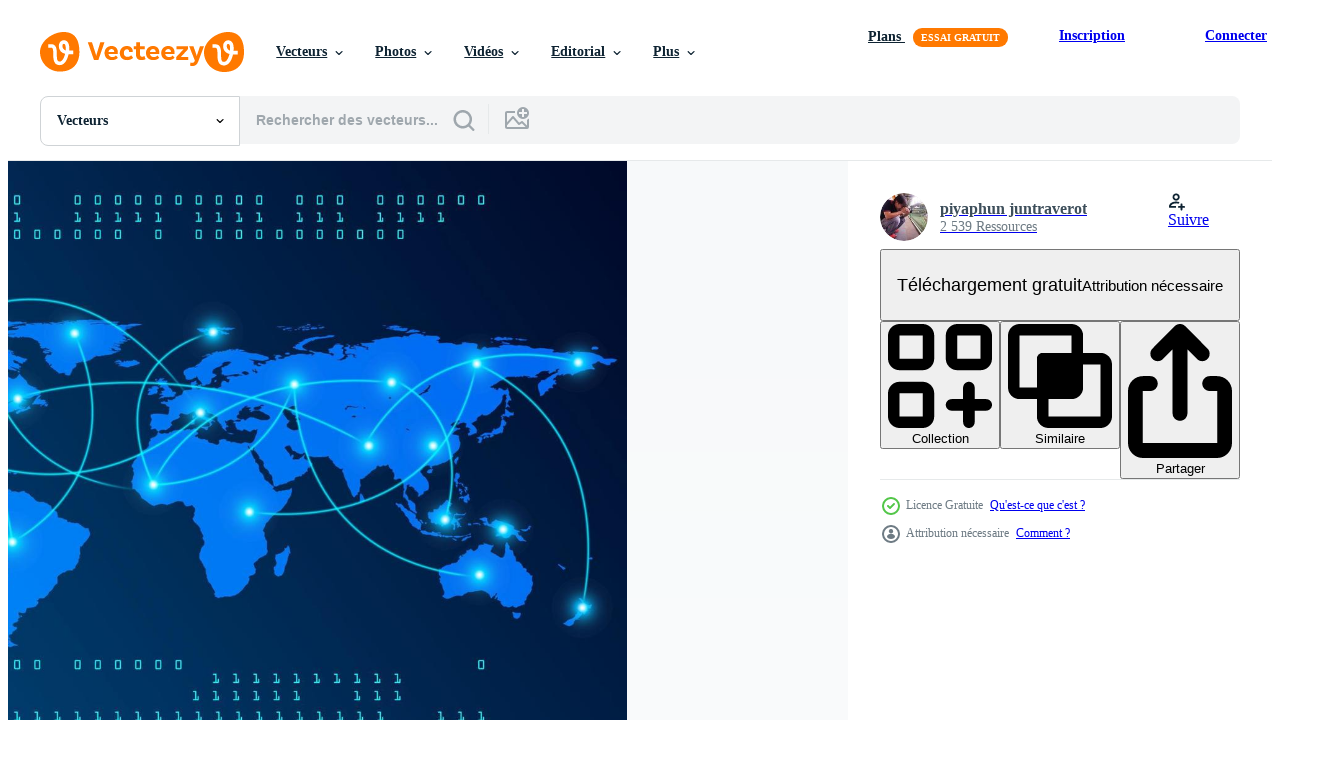

--- FILE ---
content_type: text/html; charset=utf-8
request_url: https://fr.vecteezy.com/art-vectoriel/7213048-numerique-abstrait-fond-carte-du-monde-lueur-avec-lien-reseau-communication-technologie-futuriste-illustration-vectorielle
body_size: 93459
content:


<!DOCTYPE html>
<html lang="fr"
      xmlns:fb="http://developers.facebook.com/schema/"
      xmlns:og="http://opengraphprotocol.org/schema/">

  <head>
<!-- 1. Preconnects -->
<link rel="preconnect" href="https://accounts.google.com"><link rel="dns-prefetch" href="https://accounts.google.com"><link rel="preconnect" href="https://static.vecteezy.com"><link rel="dns-prefetch" href="https://static.vecteezy.com"><link rel="preconnect" href="https://a.pub.network"><link rel="dns-prefetch" href="https://a.pub.network"><link rel="preconnect" href="https://api.btloader.com"><link rel="dns-prefetch" href="https://api.btloader.com"><link rel="preconnect" href="https://b.pub.network"><link rel="dns-prefetch" href="https://b.pub.network"><link rel="preconnect" href="https://btloader.com"><link rel="dns-prefetch" href="https://btloader.com"><link rel="preconnect" href="https://c.pub.network"><link rel="dns-prefetch" href="https://c.pub.network"><link rel="preconnect" href="https://confiant-integrations.global.ssl.fastly.net"><link rel="dns-prefetch" href="https://confiant-integrations.global.ssl.fastly.net"><link rel="preconnect" href="https://d.pub.network"><link rel="dns-prefetch" href="https://d.pub.network"><link rel="preconnect" href="https://pixel.quantserve.com"><link rel="dns-prefetch" href="https://pixel.quantserve.com"><link rel="preconnect" href="https://rules.quantcount.com"><link rel="dns-prefetch" href="https://rules.quantcount.com"><link rel="preconnect" href="https://secure.quantserve.com"><link rel="dns-prefetch" href="https://secure.quantserve.com"><link rel="preconnect" href="https://p.sa7eer.com"><link rel="dns-prefetch" href="https://p.sa7eer.com"><link rel="preconnect" href="https://g.vecteezy.com"><link rel="dns-prefetch" href="https://g.vecteezy.com"><link rel="preconnect" href="https://a.vecteezy.com"><link rel="dns-prefetch" href="https://a.vecteezy.com"><link rel="preconnect" href="https://cdn.kustomerapp.com"><link rel="dns-prefetch" href="https://cdn.kustomerapp.com"><link rel="preconnect" href="https://eezy.api.kustomerapp.com"><link rel="dns-prefetch" href="https://eezy.api.kustomerapp.com">

<script type="text/javascript">
  const openDialog = (dialogId, event) => {
    let dialog = document.getElementById(dialogId);
    const dialogContainer = document.getElementById(
      'template-modal-container',
    );

    if (!dialog) {
      const dialogContent = dialogContainer.content.cloneNode(true);

      dialog = dialogContent.querySelector(
        `#${dialogId}`,
      );

      if (!dialog) {
        throw Error(`No such dialog with id: ${dialogId} exists!`);
      }

      dialogContainer.insertAdjacentElement('afterend', dialog);
    }

    requestAnimationFrame(() => {
      dialog.show();

      if (event?.target) {
        requestAnimationFrame(() => {
          event.target.closest('.is-loading')?.classList.remove('is-loading');
        });
      }
    });

    return dialog
  };

  window.openDialog = openDialog
</script>


<!-- 2. Top meta tags -->
<meta charset="utf-8" />
<meta http-equiv="X-UA-Compatible" content="IE=edge,chrome=1" />
<meta name="viewport" content="width=device-width, initial-scale=1.0, minimum-scale=1.0" />

<meta name="csrf-param" content="authenticity_token" />
<meta name="csrf-token" content="ZUwWYy1HkyLGuxsluEdS-oY-_ic-dLm1CvJZv5zwf6o24XPmemfiddaNLfc0iskg8VY61MfLNJE4Y1Cu0u58NA" />
<meta name="csp-nonce" />

<!-- 3. Page title tag -->
<title>fond abstrait numérique carte du monde lueur avec lien réseau technologie de communication illustration vectorielle futuriste 7213048 Art vectoriel chez Vecteezy</title>

<!-- 4. LCP Preloads -->
  <link rel="preload" as="image"
      fetchpriority="high"
      href="https://static.vecteezy.com/ti/vecteur-libre/p1/7213048-numerique-abstrait-fond-carte-du-monde-lueur-avec-lien-reseau-communication-technologie-futuriste-illustrationle-gratuit-vectoriel.jpg"
      imagesrcset="https://static.vecteezy.com/ti/vecteur-libre/p1/7213048-numerique-abstrait-fond-carte-du-monde-lueur-avec-lien-reseau-communication-technologie-futuriste-illustrationle-gratuit-vectoriel.jpg 1387w, https://static.vecteezy.com/ti/vecteur-libre/p2/7213048-numerique-abstrait-fond-carte-du-monde-lueur-avec-lien-reseau-communication-technologie-futuriste-illustrationle-gratuit-vectoriel.jpg 2775w"
      imagesizes="(max-width: 600px) 100vw, (max-width: 1100px) calc(100vw - 60px), (max-width: 1480px) calc(100vw - 420px), (max-width: 1745px) calc(100vw - 500px), calc(100vw - 620px)">



<!-- 5. Critical Dev Scripts -->
<script type="text/javascript">
function __toCdnUrl(filename, viteDir) {
  var cdnUrl = "https://static.vecteezy.com";
  return `${cdnUrl}/${viteDir}/${filename}`
};

window.__toCdnUrl = __toCdnUrl;
</script>







<!-- 6. Critical Styles -->
<style class="eezy-critical-style" id='tailwind-styles'>
    @layer properties{@supports (((-webkit-hyphens:none)) and (not (margin-trim:inline))) or ((-moz-orient:inline) and (not (color:rgb(from red r g b)))){*,::backdrop,:after,:before{--tw-translate-x:0;--tw-translate-y:0;--tw-translate-z:0;--tw-rotate-x:initial;--tw-rotate-y:initial;--tw-rotate-z:initial;--tw-skew-x:initial;--tw-skew-y:initial;--tw-space-y-reverse:0;--tw-border-style:solid;--tw-leading:initial;--tw-font-weight:initial;--tw-shadow:0 0 #0000;--tw-shadow-color:initial;--tw-shadow-alpha:100%;--tw-inset-shadow:0 0 #0000;--tw-inset-shadow-color:initial;--tw-inset-shadow-alpha:100%;--tw-ring-color:initial;--tw-ring-shadow:0 0 #0000;--tw-inset-ring-color:initial;--tw-inset-ring-shadow:0 0 #0000;--tw-ring-inset:initial;--tw-ring-offset-width:0px;--tw-ring-offset-color:#fff;--tw-ring-offset-shadow:0 0 #0000;--tw-outline-style:solid;--tw-blur:initial;--tw-brightness:initial;--tw-contrast:initial;--tw-grayscale:initial;--tw-hue-rotate:initial;--tw-invert:initial;--tw-opacity:initial;--tw-saturate:initial;--tw-sepia:initial;--tw-drop-shadow:initial;--tw-drop-shadow-color:initial;--tw-drop-shadow-alpha:100%;--tw-drop-shadow-size:initial;--tw-ease:initial}}}@layer theme{:host,:root{--font-sans:ui-sans-serif,system-ui,-apple-system,Segoe UI,Roboto,Ubuntu,Cantarell,Noto Sans,sans-serif,"Apple Color Emoji","Segoe UI Emoji","Segoe UI Symbol","Noto Color Emoji";--font-mono:ui-monospace,SFMono-Regular,Menlo,Monaco,Consolas,"Liberation Mono","Courier New",monospace;--color-red-600:#fa9292;--color-red-900:#f75b5b;--color-orange-200:#ffe4cc;--color-orange-400:#ffc999;--color-orange-900:#ff861a;--color-yellow-900:#ffcb47;--color-green-500:#a9e2a4;--color-green-900:#64cb5b;--color-blue-900:oklch(37.9% .146 265.522);--color-purple-900:#9c63ee;--color-slate-400:oklch(70.4% .04 256.788);--color-slate-500:oklch(55.4% .046 257.417);--color-slate-700:oklch(37.2% .044 257.287);--color-slate-800:oklch(27.9% .041 260.031);--color-slate-900:oklch(20.8% .042 265.755);--color-gray-50:#f3f4f5;--color-gray-100:#e6e9ea;--color-gray-200:#cfd3d6;--color-gray-500:#869198;--color-gray-600:#6e7b84;--color-gray-700:#576570;--color-gray-900:#273947;--color-black:#000;--color-white:#fff;--spacing:8px;--text-xs:.75rem;--text-xs--line-height:1.33333;--text-sm:.875rem;--text-sm--line-height:1.42857;--text-base:1rem;--text-base--line-height:1.5;--text-lg:1.125rem;--text-lg--line-height:1.55556;--text-xl:1.25rem;--text-xl--line-height:1.4;--font-weight-medium:500;--font-weight-semibold:600;--font-weight-bold:700;--radius-sm:.25rem;--radius-md:.375rem;--radius-lg:.5rem;--radius-xl:.75rem;--radius-2xl:1rem;--ease-out:cubic-bezier(0,0,.2,1);--default-transition-duration:.15s;--default-transition-timing-function:cubic-bezier(.4,0,.2,1);--default-font-family:var(--font-sans);--default-mono-font-family:var(--font-mono);--spacing-tiny:4px;--spacing-small:12px;--color-grey-50:#f3f4f5;--color-grey-100:#e6e9ea;--color-grey-200:#cfd3d6;--color-grey-300:#b6bdc1;--color-grey-600:#6e7b84;--color-grey-700:#576570;--color-grey-800:#3e4f5b;--color-grey-900:#273947;--color-pro:#fb00ff}}@layer base{*,::backdrop,:after,:before{border:0 solid;box-sizing:border-box;margin:0;padding:0}::file-selector-button{border:0 solid;box-sizing:border-box;margin:0;padding:0}:host,html{-webkit-text-size-adjust:100%;font-family:var(--default-font-family,ui-sans-serif,system-ui,-apple-system,Segoe UI,Roboto,Ubuntu,Cantarell,Noto Sans,sans-serif,"Apple Color Emoji","Segoe UI Emoji","Segoe UI Symbol","Noto Color Emoji");font-feature-settings:var(--default-font-feature-settings,normal);font-variation-settings:var(--default-font-variation-settings,normal);line-height:1.5;-moz-tab-size:4;tab-size:4;-webkit-tap-highlight-color:transparent}hr{border-top-width:1px;color:inherit;height:0}abbr:where([title]){-webkit-text-decoration:underline dotted;text-decoration:underline dotted}h1,h2,h3,h4,h5,h6{font-size:inherit;font-weight:inherit}a{color:inherit;-webkit-text-decoration:inherit;text-decoration:inherit}b,strong{font-weight:bolder}code,kbd,pre,samp{font-family:var(--default-mono-font-family,ui-monospace,SFMono-Regular,Menlo,Monaco,Consolas,"Liberation Mono","Courier New",monospace);font-feature-settings:var(--default-mono-font-feature-settings,normal);font-size:1em;font-variation-settings:var(--default-mono-font-variation-settings,normal)}small{font-size:80%}sub,sup{font-size:75%;line-height:0;position:relative;vertical-align:initial}sub{bottom:-.25em}sup{top:-.5em}table{border-collapse:collapse;border-color:inherit;text-indent:0}:-moz-focusring{outline:auto}progress{vertical-align:initial}summary{display:list-item}menu,ol,ul{list-style:none}audio,canvas,embed,iframe,img,object,svg,video{display:block;vertical-align:middle}img,video{height:auto;max-width:100%}button,input,optgroup,select,textarea{background-color:#0000;border-radius:0;color:inherit;font:inherit;font-feature-settings:inherit;font-variation-settings:inherit;letter-spacing:inherit;opacity:1}::file-selector-button{background-color:#0000;border-radius:0;color:inherit;font:inherit;font-feature-settings:inherit;font-variation-settings:inherit;letter-spacing:inherit;opacity:1}:where(select:is([multiple],[size])) optgroup{font-weight:bolder}[dir=ltr] :where(select:is([multiple],[size])) optgroup option{padding-left:20px}[dir=rtl] :where(select:is([multiple],[size])) optgroup option{padding-right:20px}[dir=ltr] ::file-selector-button{margin-right:4px}[dir=rtl] ::file-selector-button{margin-left:4px}:-ms-placeholder-shown{opacity:1}::placeholder{opacity:1}@supports (not ((-webkit-appearance:-apple-pay-button))) or (contain-intrinsic-size:1px){:-ms-placeholder-shown{color:currentColor}@supports (color:color-mix(in lab,red,red)){:-ms-placeholder-shown{color:color-mix(in oklab,currentcolor 50%,#0000)}}::placeholder{color:currentColor}@supports (color:color-mix(in lab,red,red)){::placeholder{color:color-mix(in oklab,currentcolor 50%,#0000)}}}textarea{resize:vertical}::-webkit-search-decoration{-webkit-appearance:none}::-webkit-date-and-time-value{min-height:1lh;text-align:inherit}::-webkit-datetime-edit{display:inline-flex}::-webkit-datetime-edit-fields-wrapper{padding:0}::-webkit-datetime-edit{padding-bottom:0;padding-top:0}::-webkit-datetime-edit-year-field{padding-bottom:0;padding-top:0}::-webkit-datetime-edit-month-field{padding-bottom:0;padding-top:0}::-webkit-datetime-edit-day-field{padding-bottom:0;padding-top:0}::-webkit-datetime-edit-hour-field{padding-bottom:0;padding-top:0}::-webkit-datetime-edit-minute-field{padding-bottom:0;padding-top:0}::-webkit-datetime-edit-second-field{padding-bottom:0;padding-top:0}::-webkit-datetime-edit-millisecond-field{padding-bottom:0;padding-top:0}::-webkit-datetime-edit-meridiem-field{padding-bottom:0;padding-top:0}::-webkit-calendar-picker-indicator{line-height:1}:-moz-ui-invalid{box-shadow:none}button,input:where([type=button],[type=reset],[type=submit]){-webkit-appearance:button;-moz-appearance:button;appearance:button}::file-selector-button{-webkit-appearance:button;-moz-appearance:button;appearance:button}::-webkit-inner-spin-button{height:auto}::-webkit-outer-spin-button{height:auto}[hidden]:where(:not([hidden=until-found])){display:none!important}}@layer components;@layer utilities{.\@container{container-type:inline-size}.pointer-events-none{pointer-events:none}.collapse{visibility:collapse}.invisible{visibility:hidden}.visible{visibility:visible}.sr-only{clip:rect(0,0,0,0);border-width:0;height:1px;margin:-1px;overflow:hidden;padding:0;position:absolute;white-space:nowrap;width:1px}.absolute{position:absolute}.fixed{position:fixed}.relative{position:relative}.static{position:static}.sticky{position:sticky}.inset-0{inset:calc(var(--spacing)*0)}.top-0{top:calc(var(--spacing)*0)}.top-1\/2{top:50%}.top-\[unset\]{top:unset}.right-0{right:calc(var(--spacing)*0)}.right-\[-11px\]{right:-11px}.bottom-0{bottom:calc(var(--spacing)*0)}.left-1\/2{left:50%}.left-\[unset\]{left:unset}.isolate{isolation:isolate}.z-1{z-index:1}.z-2{z-index:2}.z-9{z-index:9}.z-99{z-index:99}.col-1{grid-column:1}.col-2{grid-column:2}.col-3{grid-column:3}.col-4{grid-column:4}.float-right{float:right}.container{width:100%}@media (min-width:480px){.container{max-width:480px}}@media (min-width:635px){.container{max-width:635px}}@media (min-width:800px){.container{max-width:800px}}@media (min-width:1000px){.container{max-width:1000px}}@media (min-width:1400px){.container{max-width:1400px}}.m-0{margin:calc(var(--spacing)*0)}.mx-auto{margin-inline:auto}.mt-1{margin-top:calc(var(--spacing)*1)}.mt-2{margin-top:calc(var(--spacing)*2)}.mt-4{margin-top:calc(var(--spacing)*4)}.mt-6{margin-top:calc(var(--spacing)*6)}.mt-auto{margin-top:auto}.mt-px{margin-top:1px}.mr-auto{margin-right:auto}.-mb-px{margin-bottom:-1px}.mb-2{margin-bottom:calc(var(--spacing)*2)}.mb-3{margin-bottom:calc(var(--spacing)*3)}.mb-4{margin-bottom:calc(var(--spacing)*4)}.ml-1{margin-left:calc(var(--spacing)*1)}.ml-2{margin-left:calc(var(--spacing)*2)}.ml-3{margin-left:calc(var(--spacing)*3)}.ml-auto{margin-left:auto}.block{display:block}.contents{display:contents}.flex{display:flex}.grid{display:grid}.hidden{display:none}.inline{display:inline}.inline-block{display:inline-block}.list-item{display:list-item}.table{display:table}.table-caption{display:table-caption}.table-cell{display:table-cell}.table-row{display:table-row}.aspect-square{aspect-ratio:1}.size-1{height:calc(var(--spacing)*1);width:calc(var(--spacing)*1)}.size-2{height:calc(var(--spacing)*2);width:calc(var(--spacing)*2)}.size-3{height:calc(var(--spacing)*3);width:calc(var(--spacing)*3)}.size-4{height:calc(var(--spacing)*4);width:calc(var(--spacing)*4)}.size-50{height:calc(var(--spacing)*50);width:calc(var(--spacing)*50)}.size-small{height:var(--spacing-small);width:var(--spacing-small)}.size-tiny{height:var(--spacing-tiny);width:var(--spacing-tiny)}.h-1{height:calc(var(--spacing)*1)}.h-1\.5{height:calc(var(--spacing)*1.5)}.h-2{height:calc(var(--spacing)*2)}.h-2\.5{height:calc(var(--spacing)*2.5)}.h-4\!{height:calc(var(--spacing)*4)!important}.h-7{height:calc(var(--spacing)*7)}.h-23{height:calc(var(--spacing)*23)}.h-\[10px\]{height:10px}.h-\[10px\]\!{height:10px!important}.h-\[19px\]{height:19px}.h-\[40px\]{height:40px}.h-dvh{height:100dvh}.h-full{height:100%}.h-screen{height:100vh}.max-h-\[560px\]{max-height:560px}.max-h-none{max-height:none}.w-1\.5{width:calc(var(--spacing)*1.5)}.w-2{width:calc(var(--spacing)*2)}.w-2\.5{width:calc(var(--spacing)*2.5)}.w-4\!{width:calc(var(--spacing)*4)!important}.w-7{width:calc(var(--spacing)*7)}.w-8{width:calc(var(--spacing)*8)}.w-10{width:calc(var(--spacing)*10)}.w-20{width:calc(var(--spacing)*20)}.w-50{width:calc(var(--spacing)*50)}.w-56{width:calc(var(--spacing)*56)}.w-58{width:calc(var(--spacing)*58)}.w-100{width:calc(var(--spacing)*100)}.w-\[3px\]{width:3px}.w-\[10px\]{width:10px}.w-\[10px\]\!{width:10px!important}.w-\[19px\]{width:19px}.w-\[40px\]{width:40px}.w-\[400px\]{width:400px}.w-\[600px\]{width:600px}.w-auto{width:auto}.w-full{width:100%}.w-screen{width:100vw}.max-w-23{max-width:calc(var(--spacing)*23)}.max-w-44{max-width:calc(var(--spacing)*44)}.max-w-56{max-width:calc(var(--spacing)*56)}.max-w-70{max-width:calc(var(--spacing)*70)}.max-w-\[200px\]{max-width:200px}.max-w-\[1614px\]{max-width:1614px}.max-w-full{max-width:100%}.flex-1{flex:1}.flex-shrink-0{flex-shrink:0}.shrink{flex-shrink:1}.shrink-0{flex-shrink:0}.flex-grow-0{flex-grow:0}.grow{flex-grow:1}.basis-12{flex-basis:calc(var(--spacing)*12)}.basis-25{flex-basis:calc(var(--spacing)*25)}.border-collapse{border-collapse:collapse}.-translate-x-1\/2{--tw-translate-x:-50%;translate:var(--tw-translate-x)var(--tw-translate-y)}.-translate-y-1\/2{--tw-translate-y:-50%;translate:var(--tw-translate-x)var(--tw-translate-y)}.rotate-180{rotate:180deg}.transform{transform:var(--tw-rotate-x,)var(--tw-rotate-y,)var(--tw-rotate-z,)var(--tw-skew-x,)var(--tw-skew-y,)}.cursor-col-resize{cursor:col-resize}.cursor-default{cursor:default}.cursor-pointer{cursor:pointer}.resize{resize:both}.list-disc{list-style-type:disc}.grid-cols-2{grid-template-columns:repeat(2,minmax(0,1fr))}.flex-col{flex-direction:column}.flex-wrap{flex-wrap:wrap}.items-center{align-items:center}.items-end{align-items:flex-end}.justify-between{justify-content:space-between}.justify-center{justify-content:center}.justify-end{justify-content:flex-end}.gap-1{gap:calc(var(--spacing)*1)}.gap-2{gap:calc(var(--spacing)*2)}.gap-3{gap:calc(var(--spacing)*3)}.gap-4{gap:calc(var(--spacing)*4)}.gap-5{gap:calc(var(--spacing)*5)}.gap-6{gap:calc(var(--spacing)*6)}.gap-7{gap:calc(var(--spacing)*7)}.gap-8{gap:calc(var(--spacing)*8)}.gap-small{gap:var(--spacing-small)}.gap-tiny{gap:var(--spacing-tiny)}:where(.space-y-1>:not(:last-child)){--tw-space-y-reverse:0;margin-block-end:calc(var(--spacing)*1*(1 - var(--tw-space-y-reverse)));margin-block-start:calc(var(--spacing)*1*var(--tw-space-y-reverse))}.self-center{align-self:center}.self-start{align-self:flex-start}.truncate{overflow:hidden;text-overflow:ellipsis;white-space:nowrap}.overflow-hidden{overflow:hidden}.overflow-visible{overflow:visible}.overflow-x-hidden{overflow-x:hidden}.rounded{border-radius:.25rem}.rounded-2xl{border-radius:var(--radius-2xl)}.rounded-full{border-radius:3.40282e+38px}.rounded-lg{border-radius:var(--radius-lg)}.rounded-md{border-radius:var(--radius-md)}.rounded-sm{border-radius:var(--radius-sm)}.rounded-xl{border-radius:var(--radius-xl)}.border{border-style:var(--tw-border-style);border-width:1px}.border-r-1{border-right-style:var(--tw-border-style);border-right-width:1px}.border-b,.border-b-1{border-bottom-style:var(--tw-border-style);border-bottom-width:1px}.border-b-2{border-bottom-style:var(--tw-border-style);border-bottom-width:2px}.border-gray-200{border-color:var(--color-gray-200)}.border-grey-100{border-color:var(--color-grey-100)}.border-grey-700{border-color:var(--color-grey-700)}.border-grey-800{border-color:var(--color-grey-800)}.border-orange-900{border-color:var(--color-orange-900)}.border-transparent{border-color:#0000}.bg-gray-50{background-color:var(--color-gray-50)}.bg-gray-100{background-color:var(--color-gray-100)}.bg-green-500{background-color:var(--color-green-500)}.bg-green-900{background-color:var(--color-green-900)}.bg-grey-50{background-color:var(--color-grey-50)}.bg-grey-700{background-color:var(--color-grey-700)}.bg-grey-800{background-color:var(--color-grey-800)}.bg-grey-900{background-color:var(--color-grey-900)}.bg-orange-900{background-color:var(--color-orange-900)}.bg-pro{background-color:var(--color-pro)}.bg-purple-900{background-color:var(--color-purple-900)}.bg-red-900{background-color:var(--color-red-900)}.bg-white{background-color:var(--color-white)}.bg-yellow-900{background-color:var(--color-yellow-900)}.bg-clip-text{-webkit-background-clip:text;background-clip:text}.fill-current{fill:currentColor}.fill-gray-600\!{fill:var(--color-gray-600)!important}.fill-grey-300{fill:var(--color-grey-300)}.fill-white{fill:var(--color-white)}.object-cover{object-fit:cover}.p-1{padding:calc(var(--spacing)*1)}.p-2{padding:calc(var(--spacing)*2)}.p-3{padding:calc(var(--spacing)*3)}.p-4{padding:calc(var(--spacing)*4)}.p-5{padding:calc(var(--spacing)*5)}.p-6{padding:calc(var(--spacing)*6)}.p-8{padding:calc(var(--spacing)*8)}.p-10{padding:calc(var(--spacing)*10)}.px-1{padding-inline:calc(var(--spacing)*1)}.px-2{padding-inline:calc(var(--spacing)*2)}.px-4{padding-inline:calc(var(--spacing)*4)}.px-5{padding-inline:calc(var(--spacing)*5)}.pt-0{padding-top:calc(var(--spacing)*0)}.pt-2{padding-top:calc(var(--spacing)*2)}.pt-3{padding-top:calc(var(--spacing)*3)}.pr-3{padding-right:calc(var(--spacing)*3)}.pb-0{padding-bottom:calc(var(--spacing)*0)}.pb-2{padding-bottom:calc(var(--spacing)*2)}.pb-3{padding-bottom:calc(var(--spacing)*3)}.pb-5{padding-bottom:calc(var(--spacing)*5)}.pl-2{padding-left:calc(var(--spacing)*2)}.pl-3{padding-left:calc(var(--spacing)*3)}.text-center{text-align:center}.text-left{text-align:left}.text-right{text-align:right}.indent-\[100\%\]{text-indent:100%}.text-base{font-size:var(--text-base);line-height:var(--tw-leading,var(--text-base--line-height))}.text-lg{font-size:var(--text-lg);line-height:var(--tw-leading,var(--text-lg--line-height))}.text-sm{font-size:var(--text-sm);line-height:var(--tw-leading,var(--text-sm--line-height))}.text-xl{font-size:var(--text-xl);line-height:var(--tw-leading,var(--text-xl--line-height))}.text-xs{font-size:var(--text-xs);line-height:var(--tw-leading,var(--text-xs--line-height))}.leading-\[1\.1em\]{--tw-leading:1.1em;line-height:1.1em}.font-bold{--tw-font-weight:var(--font-weight-bold);font-weight:var(--font-weight-bold)}.font-medium{--tw-font-weight:var(--font-weight-medium);font-weight:var(--font-weight-medium)}.font-semibold{--tw-font-weight:var(--font-weight-semibold);font-weight:var(--font-weight-semibold)}.break-all{word-break:break-all}.whitespace-nowrap{white-space:nowrap}.text-black{color:var(--color-black)}.text-gray-500{color:var(--color-gray-500)}.text-gray-900{color:var(--color-gray-900)}.text-grey-100{color:var(--color-grey-100)}.text-grey-200{color:var(--color-grey-200)}.text-red-600{color:var(--color-red-600)}.text-red-900{color:var(--color-red-900)}.text-slate-400{color:var(--color-slate-400)}.text-slate-500{color:var(--color-slate-500)}.text-slate-700{color:var(--color-slate-700)}.text-slate-800{color:var(--color-slate-800)}.text-slate-900{color:var(--color-slate-900)}.text-white{color:var(--color-white)}.capitalize{text-transform:capitalize}.lowercase{text-transform:lowercase}.uppercase{text-transform:uppercase}.italic{font-style:italic}.line-through{text-decoration-line:line-through}.no-underline{text-decoration-line:none}.overline{text-decoration-line:overline}.underline{text-decoration-line:underline}.opacity-40{opacity:.4}.shadow{--tw-shadow:0 1px 3px 0 var(--tw-shadow-color,#0000001a),0 1px 2px -1px var(--tw-shadow-color,#0000001a);box-shadow:var(--tw-inset-shadow),var(--tw-inset-ring-shadow),var(--tw-ring-offset-shadow),var(--tw-ring-shadow),var(--tw-shadow)}.ring{--tw-ring-shadow:var(--tw-ring-inset,)0 0 0 calc(1px + var(--tw-ring-offset-width))var(--tw-ring-color,currentcolor);box-shadow:var(--tw-inset-shadow),var(--tw-inset-ring-shadow),var(--tw-ring-offset-shadow),var(--tw-ring-shadow),var(--tw-shadow)}.outline{outline-style:var(--tw-outline-style);outline-width:1px}.blur{--tw-blur:blur(8px);filter:var(--tw-blur,)var(--tw-brightness,)var(--tw-contrast,)var(--tw-grayscale,)var(--tw-hue-rotate,)var(--tw-invert,)var(--tw-saturate,)var(--tw-sepia,)var(--tw-drop-shadow,)}.drop-shadow{--tw-drop-shadow-size:drop-shadow(0 1px 2px var(--tw-drop-shadow-color,#0000001a))drop-shadow(0 1px 1px var(--tw-drop-shadow-color,#0000000f));--tw-drop-shadow:drop-shadow(0 1px 2px #0000001a)drop-shadow(0 1px 1px #0000000f);filter:var(--tw-blur,)var(--tw-brightness,)var(--tw-contrast,)var(--tw-grayscale,)var(--tw-hue-rotate,)var(--tw-invert,)var(--tw-saturate,)var(--tw-sepia,)var(--tw-drop-shadow,)}.grayscale{--tw-grayscale:grayscale(100%);filter:var(--tw-blur,)var(--tw-brightness,)var(--tw-contrast,)var(--tw-grayscale,)var(--tw-hue-rotate,)var(--tw-invert,)var(--tw-saturate,)var(--tw-sepia,)var(--tw-drop-shadow,)}.invert{--tw-invert:invert(100%);filter:var(--tw-blur,)var(--tw-brightness,)var(--tw-contrast,)var(--tw-grayscale,)var(--tw-hue-rotate,)var(--tw-invert,)var(--tw-saturate,)var(--tw-sepia,)var(--tw-drop-shadow,)}.filter{filter:var(--tw-blur,)var(--tw-brightness,)var(--tw-contrast,)var(--tw-grayscale,)var(--tw-hue-rotate,)var(--tw-invert,)var(--tw-saturate,)var(--tw-sepia,)var(--tw-drop-shadow,)}.transition{transition-duration:var(--tw-duration,var(--default-transition-duration));transition-property:color,background-color,border-color,outline-color,text-decoration-color,fill,stroke,--tw-gradient-from,--tw-gradient-via,--tw-gradient-to,opacity,box-shadow,transform,translate,scale,rotate,filter,-webkit-backdrop-filter,backdrop-filter,display,visibility,content-visibility,overlay,pointer-events;transition-timing-function:var(--tw-ease,var(--default-transition-timing-function))}.ease-out{--tw-ease:var(--ease-out);transition-timing-function:var(--ease-out)}.select-all{-webkit-user-select:all;user-select:all}.select-none{-webkit-user-select:none;user-select:none}@media (hover:hover){.group-hover\:fill-grey-600:is(:where(.group):hover *){fill:var(--color-grey-600)}.group-hover\:fill-grey-900\!:is(:where(.group):hover *){fill:var(--color-grey-900)!important}}.group-active\:fill-grey-900:is(:where(.group):active *){fill:var(--color-grey-900)}.placeholder\:text-slate-400::placeholder{color:var(--color-slate-400)}@media (hover:hover){.hover\:bg-gray-100:hover{background-color:var(--color-gray-100)}.hover\:bg-orange-900:hover{background-color:var(--color-orange-900)}.hover\:text-gray-700:hover{color:var(--color-gray-700)}.hover\:text-slate-500:hover{color:var(--color-slate-500)}.hover\:opacity-80:hover{opacity:.8}}.focus\:border-orange-400:focus{border-color:var(--color-orange-400)}.focus\:ring-2:focus{--tw-ring-shadow:var(--tw-ring-inset,)0 0 0 calc(2px + var(--tw-ring-offset-width))var(--tw-ring-color,currentcolor);box-shadow:var(--tw-inset-shadow),var(--tw-inset-ring-shadow),var(--tw-ring-offset-shadow),var(--tw-ring-shadow),var(--tw-shadow)}.focus\:ring-orange-200:focus{--tw-ring-color:var(--color-orange-200)}.focus\:ring-orange-400:focus{--tw-ring-color:var(--color-orange-400)}.focus\:outline-none:focus{--tw-outline-style:none;outline-style:none}.disabled\:cursor-not-allowed:disabled{cursor:not-allowed}.disabled\:opacity-60:disabled{opacity:.6}@media (min-width:480px){.sm\:bg-green-900{background-color:var(--color-green-900)}.sm\:pt-3{padding-top:calc(var(--spacing)*3)}.sm\:pr-5{padding-right:calc(var(--spacing)*5)}.sm\:pb-3{padding-bottom:calc(var(--spacing)*3)}.sm\:pl-5{padding-left:calc(var(--spacing)*5)}}@media (min-width:635px){.md\:w-auto{width:auto}.md\:grid-cols-3{grid-template-columns:repeat(3,minmax(0,1fr))}.md\:grid-cols-4{grid-template-columns:repeat(4,minmax(0,1fr))}.md\:flex-row{flex-direction:row}.md\:items-center{align-items:center}.md\:gap-4{gap:calc(var(--spacing)*4)}.md\:bg-yellow-900{background-color:var(--color-yellow-900)}}@media (min-width:800px){.lg\:grid-cols-4{grid-template-columns:repeat(4,minmax(0,1fr))}.lg\:bg-blue-900{background-color:var(--color-blue-900)}.lg\:px-\[120px\]{padding-inline:120px}}@media (min-width:1000px){.xl\:grid-cols-5{grid-template-columns:repeat(5,minmax(0,1fr))}.xl\:bg-purple-900{background-color:var(--color-purple-900)}}@media (min-width:1400px){.\32xl\:grid-cols-6{grid-template-columns:repeat(6,minmax(0,1fr))}.\32xl\:bg-orange-900{background-color:var(--color-orange-900)}}.\[\&_circle\]\:fill-none circle{fill:none}.\[\&_circle\]\:stroke-current circle{stroke:currentColor}.\[\&_path\]\:fill-current path{fill:currentColor}}@property --tw-translate-x{syntax:"*";inherits:false;initial-value:0}@property --tw-translate-y{syntax:"*";inherits:false;initial-value:0}@property --tw-translate-z{syntax:"*";inherits:false;initial-value:0}@property --tw-rotate-x{syntax:"*";inherits:false}@property --tw-rotate-y{syntax:"*";inherits:false}@property --tw-rotate-z{syntax:"*";inherits:false}@property --tw-skew-x{syntax:"*";inherits:false}@property --tw-skew-y{syntax:"*";inherits:false}@property --tw-space-y-reverse{syntax:"*";inherits:false;initial-value:0}@property --tw-border-style{syntax:"*";inherits:false;initial-value:solid}@property --tw-leading{syntax:"*";inherits:false}@property --tw-font-weight{syntax:"*";inherits:false}@property --tw-shadow{syntax:"*";inherits:false;initial-value:0 0 #0000}@property --tw-shadow-color{syntax:"*";inherits:false}@property --tw-shadow-alpha{syntax:"<percentage>";inherits:false;initial-value:100%}@property --tw-inset-shadow{syntax:"*";inherits:false;initial-value:0 0 #0000}@property --tw-inset-shadow-color{syntax:"*";inherits:false}@property --tw-inset-shadow-alpha{syntax:"<percentage>";inherits:false;initial-value:100%}@property --tw-ring-color{syntax:"*";inherits:false}@property --tw-ring-shadow{syntax:"*";inherits:false;initial-value:0 0 #0000}@property --tw-inset-ring-color{syntax:"*";inherits:false}@property --tw-inset-ring-shadow{syntax:"*";inherits:false;initial-value:0 0 #0000}@property --tw-ring-inset{syntax:"*";inherits:false}@property --tw-ring-offset-width{syntax:"<length>";inherits:false;initial-value:0}@property --tw-ring-offset-color{syntax:"*";inherits:false;initial-value:#fff}@property --tw-ring-offset-shadow{syntax:"*";inherits:false;initial-value:0 0 #0000}@property --tw-outline-style{syntax:"*";inherits:false;initial-value:solid}@property --tw-blur{syntax:"*";inherits:false}@property --tw-brightness{syntax:"*";inherits:false}@property --tw-contrast{syntax:"*";inherits:false}@property --tw-grayscale{syntax:"*";inherits:false}@property --tw-hue-rotate{syntax:"*";inherits:false}@property --tw-invert{syntax:"*";inherits:false}@property --tw-opacity{syntax:"*";inherits:false}@property --tw-saturate{syntax:"*";inherits:false}@property --tw-sepia{syntax:"*";inherits:false}@property --tw-drop-shadow{syntax:"*";inherits:false}@property --tw-drop-shadow-color{syntax:"*";inherits:false}@property --tw-drop-shadow-alpha{syntax:"<percentage>";inherits:false;initial-value:100%}@property --tw-drop-shadow-size{syntax:"*";inherits:false}@property --tw-ease{syntax:"*";inherits:false}

</style>

<style class="eezy-critical-style" id='global-styles'>
    :root{--ez-color--site-accent:#ff7900;--ez-color--highlighted-text:inherit;--ez-color--highlighted-text-bg:#ffe4cc;--ez-color--buttons:#ff7900;--ez-color--buttons-hover:#ff861a;--ez-color--buttons-active:#ffa14d;--ez-color--buttons-disabled:#f3f4f5;--ez-color--buttons-accent-light:#fff2e6;--ez-color--buttons-accent-light__hover:#ffe4cc;--ez-color--buttons-accent-light__active:#ffd7b3;--ez-color--hyperlinks:#ff7900;--ez-color--hyperlinks-hover:#ff861a;--ez-color--siteheader-bg:#ff7900;--ez-color--light-accent-callout:#ffa14d}@layer base{button,img,li,p,ul{border:0;margin:0;padding:0;vertical-align:initial}dialog{background:none;border:0;padding:0}*,:after,:before{box-sizing:border-box;margin:0;padding:0}a,button{cursor:revert}menu,ol,ul{list-style:none}img{max-height:100%;max-width:100%}@-moz-document url-prefix(){img{color:#0000}}table{border-collapse:collapse}input:not([type=hidden]),textarea{-webkit-user-select:auto;-ms-user-select:auto;user-select:auto}textarea{white-space:revert}fieldset{border:0}meter{-webkit-appearance:revert;-moz-appearance:revert;appearance:revert}:where(pre){all:revert}:-ms-input-placeholder{color:unset}::placeholder{color:unset}::marker{content:normal}:where([hidden]){display:none}:where([contenteditable]:not([contenteditable=false])){-moz-user-modify:read-write;-webkit-user-modify:read-write;-webkit-line-break:after-white-space;word-wrap:break-word;-webkit-user-select:auto;-ms-user-select:auto;user-select:auto}:where([draggable=true]){-webkit-user-drag:element}:where(dialog:modal){all:revert}}@layer base{a,form.button_to button{color:#ff7900;text-decoration:none}a:focus,a:hover,form.button_to button:focus,form.button_to button:hover{color:#ff861a}a:active,form.button_to button:active{color:#b35400}a.is-passive,form.button_to button.is-passive{border-bottom:1px dotted #6e7b84;color:#6e7b84}a.is-passive:focus,a.is-passive:hover,form.button_to button.is-passive:focus,form.button_to button.is-passive:hover{color:#b35400}a.is-passive:active,form.button_to button.is-passive:active{color:#b35400}a.is-passive:active,a.is-passive:focus,a.is-passive:hover,form.button_to button.is-passive:active,form.button_to button.is-passive:focus,form.button_to button.is-passive:hover{border-bottom:none}body{color:#6e7b84;font-family:system-ui,-apple-system,Segoe UI,Roboto,Ubuntu,Cantarell,Noto Sans,sans-serif,helvetica,arial,Apple Color Emoji,Segoe UI Emoji,Segoe UI Symbol;font-size:16px;line-height:1.5}dialog{color:#6e7b84}::selection{background:#ffe4cc;color:inherit}h1,h2,h3,h4,h5,h6{color:#0e2332;font-weight:600;line-height:1.25;margin:0;text-wrap:balance}h1{font-size:36px;margin-bottom:24px}@media screen and (max-width:780px){h1{font-size:26px;margin-bottom:24px}}h2{font-size:26px;margin-bottom:24px}@media screen and (max-width:780px){h2{font-size:22px;margin-bottom:16px}}h3{font-size:18px;margin-bottom:16px}h4{font-size:16px;margin-bottom:16px}dl,ol,p,ul{margin-bottom:24px}.main p{font-size:14px}nav ol,nav ul{margin:0}ol{list-style-type:decimal;padding-left:2em}ol li{margin-bottom:12px}.centered-text{display:block;text-align:center;width:100%}.centered-content{align-items:center;display:flex;flex-direction:column;justify-content:center;text-align:center}.centered-content .ez-formatted-text ol,.centered-content .ez-formatted-text ul,.centered-content.ez-formatted-text ol,.centered-content.ez-formatted-text ul{list-style-position:inside;padding-left:0}.centered-content .ez-formatted-text ol li,.centered-content .ez-formatted-text ul li,.centered-content.ez-formatted-text ol li,.centered-content.ez-formatted-text ul li{margin-left:0}.ez-formatted-text ol:last-child,.ez-formatted-text p:last-child,.ez-formatted-text ul:last-child{margin-bottom:0}.ez-formatted-text ol:last-child li:last-child,.ez-formatted-text p:last-child li:last-child,.ez-formatted-text ul:last-child li:last-child{margin-bottom:0}.ez-formatted-text p{line-height:1.618em;margin-bottom:12px}.ez-formatted-text p+h2{margin-top:32px}.ez-formatted-text ol,.ez-formatted-text ul{list-style:inherit}.ez-formatted-text ol li,.ez-formatted-text ul li{list-style:inherit;margin-bottom:12px;margin-left:16px}.ez-formatted-text ol li ol,.ez-formatted-text ol li ul,.ez-formatted-text ul li ol,.ez-formatted-text ul li ul{margin-bottom:12px;margin-top:8px;padding-left:0}.ez-formatted-text ol li ol li:last-of-type,.ez-formatted-text ol li ul li:last-of-type,.ez-formatted-text ul li ol li:last-of-type,.ez-formatted-text ul li ul li:last-of-type{margin-bottom:0}.ez-formatted-text ol li ul li,.ez-formatted-text ul li ul li{list-style:circle}.ez-formatted-text ol:last-child,.ez-formatted-text ul:last-child{margin-bottom:0}.ez-formatted-text ul{list-style:disc outside;padding-left:4px}.ez-formatted-text ul ul{list-style:square outside}.ez-formatted-text ul ul ul{list-style:circle outside}.ez-formatted-text ul ul ul ul{list-style:disc outside}.ez-formatted-text ul ul ul ul ul{list-style:square outside}.ez-formatted-text ul ul ul ul ul ul{list-style:circle outside}.ez-formatted-text ol{list-style:decimal;padding-left:16px}.ez-formatted-text ol ul,.ez-formatted-text ol ul li{list-style:circle}.ez-formatted-text ol>li>ol{list-style-type:lower-alpha}.ez-formatted-text ol>li>ol>li>ol{list-style-type:lower-roman}dl{overflow:hidden}dt{clear:left;float:left;font-weight:600;margin-right:4px}dd{float:left}b,strong{color:#0e2332;font-weight:600}em{font-style:italic}i{font-style:normal}.ez-input__error-message,small{font-size:12px}sub{vertical-align:sub}sup{vertical-align:super}sub,sup{font-size:.5em}.pro-gradient-text{-webkit-text-fill-color:#0000;background:linear-gradient(90deg,#ffa776 0,#ee5bc2,#648bee 66.67%,#2fb9cc);-webkit-background-clip:text;background-clip:text}button:focus{outline:none}table{border-spacing:0;font-size:14px;font-weight:600;line-height:1;margin-bottom:12px;margin-top:12px;width:100%}table th{color:#869198}table:not(.table-list) td:first-child,table:not(.table-list) th:first-child{padding-left:0}table:not(.table-list) td:last-child,table:not(.table-list) th:last-child{padding-right:0}table td,table th{padding:4px;text-align:left;vertical-align:middle}table tbody th{font-weight:400}img{display:block;interpolation-mode:bicubic}hr{border:0;border-bottom:1px solid #e6e9ea;clear:both;height:0;margin-bottom:32px;width:100%}svg{contain:size;display:inline}input,select{line-height:normal}iframe.focus-visible{outline:none}iframe:focus-visible{outline:none}}.no-scroll{overflow:hidden}.clearfix:after,.clearfix:before{content:" ";display:table}.clearfix:after{clear:both}.ez-media-block{background-color:#fff;border:0;border-radius:6px;padding:32px}@media screen and (max-width:799px){.ez-media-block{padding:24px}}.ez-dark-bg{background:#0e2332;color:#6e7b84;font-size:16px}.ez-dark-bg a{color:#6e7b84}.ez-dark-bg a:active,.ez-dark-bg a:hover{color:#869198}.ez-dark-overlay,.ez-site-header__mobile-menu.is-open:after,body.is-mobile-search .ez-search-form:after{background-color:#0e2332;bottom:-1px;display:none;left:0;opacity:.7;position:fixed;right:0;top:0;z-index:9998}.is-visible{display:block!important;visibility:visible!important}.ez-avatar{align-items:center;background-color:#fff;border-radius:50%;display:flex;justify-content:center;line-height:0;object-fit:cover;overflow:hidden;padding:0;position:relative}.ez-avatar:after{border:1px solid #00000012;border-radius:50%;content:"";display:block;height:100%;left:0;position:absolute;top:0;width:100%}.ez-avatar--large{height:104px;width:104px}.ez-avatar--medium{height:64px;width:64px}.ez-avatar--small{height:32px;width:32px}.ez-avatar.ez-avatar--missing{background-color:#f3f4f5}.ez-avatar.ez-avatar--missing svg{border-radius:0;fill:#6e7b84;height:60%;min-width:auto;top:calc(50% - 1px);width:60%}.ez-avatar img,.ez-avatar svg{border:0;border-radius:50%;contain:none;height:100%;left:50%;min-width:100%;position:absolute;top:50%;transform:translate(-50%,-50%);z-index:0}@layer components{.ez-layout{align-items:flex-end;display:flex;flex-wrap:wrap;margin-bottom:32px;position:relative;width:100%}.ez-layout:first-of-type{clear:left}.ez-layout:not(.ez-layout--centered):not(.ez-layout__grid)>:first-child{margin-right:auto}.ez-layout:not(.ez-layout--centered):not(.ez-layout__grid)>:last-child{margin-left:auto}.ez-layout__inner-col{display:block;margin:0 auto;max-width:1198px;padding:0 32px;position:relative;width:100%;zoom:1}.ez-layout__row{display:block;position:relative;width:100%;zoom:1}.ez-layout--centered{align-items:center;flex-direction:column;text-align:center}.ez-layout--modal-buttons{flex-direction:row;grid-gap:16px;gap:16px;justify-content:center;margin-bottom:0}@media screen and (max-width:500px){.ez-layout--modal-buttons{flex-direction:column}}.ez-layout--modal-buttons .ez-input{margin:0;width:auto}@media screen and (max-width:500px){.ez-layout--modal-buttons .ez-input{width:100%}}.ez-layout--modal-buttons .ez-btn{font-size:14px;min-height:calc(1em + 32px)}@media screen and (max-width:500px){.ez-layout--modal-buttons .ez-btn{width:100%}}.ez-layout__grid{align-items:flex-start;display:flex;justify-content:space-between}.ez-layout__grid>div{margin-bottom:16px;margin-left:0;margin-right:0;width:100%}.ez-layout__grid>div:last-child{margin-bottom:0;margin-right:0}@media screen and (min-width:451px){.ez-layout__grid--three-col>div,.ez-layout__grid--two-col>div{margin-right:16px;width:calc(50% - 8px)}.ez-layout__grid--three-col>div:nth-child(2n),.ez-layout__grid--two-col>div:nth-child(2n){margin-right:0}.ez-layout__grid--three-col>div:nth-child(3n),.ez-layout__grid--two-col>div:nth-child(3n){margin-right:16px}.ez-layout__grid--three-col>div:nth-last-child(-n+2),.ez-layout__grid--two-col>div:nth-last-child(-n+2){margin-bottom:0}.ez-layout__grid--no-gap--three-col>div,.ez-layout__grid--no-gap--two-col>div{width:50%}}@media screen and (min-width:781px){.ez-layout__grid--three-col>div{width:calc(33.33333% - 21.33333px)}.ez-layout__grid--three-col>div:nth-child(2n){margin-right:32px}.ez-layout__grid--three-col>div:nth-child(3n){margin-right:0}.ez-layout__grid--three-col>div:nth-last-child(-n+3){margin-bottom:0}}}@layer components{.ez-resource-grid{--gap:16px;align-items:flex-start;display:flex;flex-wrap:wrap;grid-gap:var(--gap);gap:var(--gap);margin-bottom:32px;overflow:hidden;width:calc(100% + var(--gap))}@media screen and (max-width:500px){.ez-resource-grid{--gap:8px}}.ez-resource-grid.is-hidden{opacity:0;visibility:hidden}.ez-resource-grid__item{box-sizing:border-box;float:left;position:relative}.ez-resource-grid__view-more{align-items:center;background:#0e23324d;border-radius:3px;color:#fff;display:flex;font-size:14px;font-weight:600;height:100%;justify-content:center;left:0;padding:12px;position:absolute;text-align:center;text-shadow:0 0 16px #0e2332cc;top:0;width:100%;z-index:99}.ez-resource-grid__view-more:active,.ez-resource-grid__view-more:focus,.ez-resource-grid__view-more:hover{color:#fff}}@layer components{.ez-btn{-webkit-font-smoothing:antialiased;-moz-osx-font-smoothing:grayscale;-webkit-tap-highlight-color:transparent;align-items:center;border:none;box-shadow:none;cursor:pointer;display:inline-flex;flex-wrap:wrap;font-family:system-ui,-apple-system,Segoe UI,Roboto,Ubuntu,Cantarell,Noto Sans,sans-serif,helvetica,arial,Apple Color Emoji,Segoe UI Emoji,Segoe UI Symbol;font-weight:700;justify-content:center;outline:0;text-align:center;text-shadow:none;-webkit-user-select:none;-ms-user-select:none;user-select:none;vertical-align:initial;white-space:nowrap;width:-moz-fit-content;width:fit-content}.ez-btn:active,.ez-btn:hover{box-shadow:none}.ez-btn__icon{fill:currentcolor;flex-shrink:0;position:relative}.ez-btn__sub-text{flex-basis:100%;font-weight:400;width:100%}.ez-btn.is-rounded{border-radius:30px;padding-left:48px;padding-right:48px}.ez-btn.is-disabled{cursor:default;pointer-events:none}.ez-btn.is-loading{overflow:hidden;pointer-events:none;position:relative;text-indent:-9999px;white-space:nowrap}.ez-btn.is-loading:after{animation:ez-spinner .6s linear infinite;border-color:#fff #ffffff40 rgba(255,255,255,.25);border-radius:50%;border-style:solid;border-width:2px;content:"";display:block;height:20px;width:20px}.ez-btn.is-loading.ez-btn--light:after{border-color:#9fa7ad #0000000d rgba(0,0,0,5%)}.ez-btn.is-loading small{display:none}.ez-btn.has-spinner{pointer-events:none;position:relative}.ez-btn.has-spinner .ez-spinner--sm{display:block;position:absolute}.ez-btn{border-radius:6px;font-size:16px;line-height:1;max-width:100%;min-height:calc(1em + 40px);min-width:152px;padding:16px 24px}@media screen and (max-width:400px){.ez-btn{font-size:14px}}.ez-btn i{line-height:0}.ez-btn[\:has\(\.ez-btn__icon\)]{grid-gap:12px;gap:12px}.ez-btn:has(.ez-btn__icon){grid-gap:12px;gap:12px}.ez-btn__icon{flex-basis:1.2em;height:1.2em;width:1.2em}.ez-btn__sub-text{font-size:12px;margin-top:4px}@media screen and (max-width:400px){.ez-btn__sub-text{font-size:11px}}.ez-btn.is-loading{grid-gap:0;gap:0}.ez-btn--lg{max-width:300px;min-height:80px;min-width:152px;padding:20px 32px;width:100%}@media screen and (max-width:400px){.ez-btn--lg{font-size:16px;min-height:72px}}.ez-btn--lg .ez-btn__icon{height:1em;width:1em}.ez-btn--lg__sub-text{font-weight:600}.ez-btn--lg.has-spinner .ez-spinner--sm:before{border-width:3px;height:28px;width:28px}.ez-btn--medium{font-size:14px;height:auto;line-height:1em;max-height:48px;min-height:1em;min-width:125px;padding:12px 18px}.ez-btn--medium .ez-btn__icon{height:1.2em;width:1.2em}.ez-btn--medium.has-spinner .ez-spinner--sm:before{border-width:2px;height:1em;width:1em}.ez-btn--small{font-size:12px;height:auto;line-height:1em;max-height:40px;min-height:1em;min-width:80px;padding:12px 16px}.ez-btn--small[\:has\(\.ez-btn__icon\)]{grid-gap:4px;gap:4px}.ez-btn--small:has(.ez-btn__icon){grid-gap:4px;gap:4px}.ez-btn--small .ez-btn__icon{height:1.1em;width:1.1em}.ez-btn--small.has-spinner .ez-spinner--sm:before{border-width:2px;height:1em;width:1em}.ez-btn--tiny{font-size:10px;height:auto;line-height:1em;max-height:24px;min-height:1em;min-width:48px;padding:8px 10px}@media screen and (max-width:400px){.ez-btn--tiny{font-size:10px}}.ez-btn--tiny[\:has\(\.ez-btn__icon\)]{grid-gap:4px;gap:4px}.ez-btn--tiny:has(.ez-btn__icon){grid-gap:4px;gap:4px}.ez-btn--tiny .ez-btn__icon{height:1em;width:1em}.ez-btn--tiny.has-spinner .ez-spinner--sm:before{border-width:1px;height:12px;width:12px}.ez-btn,.ez-btn--primary,.ez-btn-group .ez-btn.is-active{background:#ff7900;color:#fff}.ez-btn--primary.is-disabled:not(.is-visually-enabled),.ez-btn-group .ez-btn.is-active.is-disabled:not(.is-visually-enabled),.ez-btn.is-disabled:not(.is-visually-enabled){background-color:#e6e9ea;color:#cfd3d6}.ez-btn--primary.is-disabled:not(.is-visually-enabled):focus,.ez-btn-group .ez-btn.is-active.is-disabled:not(.is-visually-enabled):focus,.ez-btn.is-disabled:not(.is-visually-enabled):focus{color:#cfd3d6}.ez-btn--primary.is-active,.ez-btn--primary:hover,.ez-btn-group .ez-btn.is-active.is-active,.ez-btn-group .ez-btn.is-active:hover,.ez-btn.is-active,.ez-btn:hover{background-color:#ff861a}.ez-btn--primary:active,.ez-btn-group .ez-btn.is-active:active,.ez-btn:active{background-color:#ffa14d}.ez-btn--primary.is-active,.ez-btn--primary:active,.ez-btn--primary:focus,.ez-btn--primary:hover,.ez-btn-group .ez-btn.is-active.is-active,.ez-btn-group .ez-btn.is-active:active,.ez-btn-group .ez-btn.is-active:focus,.ez-btn-group .ez-btn.is-active:hover,.ez-btn.is-active,.ez-btn:active,.ez-btn:focus,.ez-btn:hover{color:#fff}.ez-btn--pro{background:linear-gradient(-89deg,#fb00ff,#fd3198 32%,#fe4d5d 70%,#ff7900)}.ez-btn--pro.ez-btn--secondary.ez-btn{box-shadow:none;color:#0000;overflow:hidden;position:relative;white-space:nowrap;z-index:1}@media screen and (min-width:481px){.ez-btn--pro.ez-btn--secondary.ez-btn{-webkit-font-smoothing:antialiased;-moz-osx-font-smoothing:grayscale}}.ez-btn--pro.ez-btn--secondary.ez-btn:before{-webkit-background-clip:text;background-clip:text;background-color:#ff7900;background-image:linear-gradient(270deg,#fb00ff,#ff7900);background-size:100%;border-radius:3px;color:#ff7900;content:attr(data-content);display:inline-block;-webkit-text-fill-color:#0000;-moz-text-fill-color:#0000;bottom:0;height:56px;left:0;line-height:56px;position:absolute;right:0;text-indent:0;top:0;width:100%;z-index:-1}.ez-btn--pro.ez-btn--secondary.ez-btn:after{background:#fff;border-radius:3px;bottom:2px;content:"";left:2px;position:absolute;right:2px;top:2px;z-index:-2}.ez-btn--pro.ez-btn--secondary.ez-btn.ez-btn--lg:before{height:80px;line-height:81px}.ez-btn--pro.ez-btn--secondary.ez-btn.ez-btn--lg:after{bottom:3px;left:3px;right:3px;top:3px}.ez-btn--pro.ez-btn--secondary.ez-btn.ez-btn--small:before{height:38px;line-height:39px}.ez-btn--pro.ez-btn--secondary.ez-btn.ez-btn--tiny:before{height:27px;line-height:27px}.ez-btn--pro.ez-btn--secondary.ez-btn.ez-btn--tiny:after{bottom:1px;left:1px;right:1px;top:1px}.ez-btn--pro.ez-btn--secondary.ez-btn:active,.ez-btn--pro.ez-btn--secondary.ez-btn:hover{color:#0000}.ez-btn--pro.ez-btn--secondary.ez-btn:hover:before{background-clip:initial;-webkit-text-fill-color:#fff}.ez-btn--pro:active,.ez-btn--pro:hover{background:linear-gradient(-89deg,#e905ed,#e5289d 24%,#ee4556 67%,#f87600)}.ez-btn--pro-2{background:linear-gradient(90deg,#ffa776 0,#ee5bc2,#648bee 66.67%,#2fb9cc);color:#fff}.ez-btn--pro-2 .ez-btn__icon{fill:#fff}.ez-btn--pro-2 .ez-btn__icon path{fill:#fff}.ez-btn--pro-2.is-active,.ez-btn--pro-2:active,.ez-btn--pro-2:focus,.ez-btn--pro-2:hover{background:linear-gradient(90deg,#ffa776 0,#ee5bc2,#648bee 66.67%,#2fb9cc)}.ez-btn--pro-2.is-disabled:not(.is-visually-enabled){background:#e6e9ea;color:#cfd3d6}.ez-btn--pro-2.is-disabled:not(.is-visually-enabled):focus{color:#cfd3d6}.ez-btn--pro-2-secondary{background:linear-gradient(#fff,#fff) padding-box,linear-gradient(90deg,#ffa776 0,#ee5bc2,#648bee 66.67%,#2fb9cc) border-box;border:2px solid #0000}.ez-btn--pro-2-secondary span{-webkit-text-fill-color:#0000;background:linear-gradient(90deg,#ffa776 0,#ee5bc2,#648bee 66.67%,#2fb9cc);-webkit-background-clip:text;background-clip:text;line-height:1.1em}.ez-btn--pro-2-secondary.is-active,.ez-btn--pro-2-secondary:active,.ez-btn--pro-2-secondary:focus,.ez-btn--pro-2-secondary:hover{background:linear-gradient(90deg,#ffa776 0,#ee5bc2,#648bee 66.67%,#2fb9cc);border:0}.ez-btn--pro-2-secondary.is-active span,.ez-btn--pro-2-secondary:active span,.ez-btn--pro-2-secondary:focus span,.ez-btn--pro-2-secondary:hover span{-webkit-text-fill-color:unset;color:#fff}.ez-btn--pro-2-secondary.is-active .ez-btn__icon,.ez-btn--pro-2-secondary:active .ez-btn__icon,.ez-btn--pro-2-secondary:focus .ez-btn__icon,.ez-btn--pro-2-secondary:hover .ez-btn__icon{fill:#fff}.ez-btn--pro-2-secondary.is-active .ez-btn__icon path,.ez-btn--pro-2-secondary:active .ez-btn__icon path,.ez-btn--pro-2-secondary:focus .ez-btn__icon path,.ez-btn--pro-2-secondary:hover .ez-btn__icon path{fill:#fff}.ez-btn--secondary{background-color:#fff;box-shadow:inset 0 0 0 2px #ff7900;color:#ff7900}.ez-btn--secondary.is-active,.ez-btn--secondary:active,.ez-btn--secondary:focus,.ez-btn--secondary:hover{background-color:#fff2e6;box-shadow:inset 0 0 0 2px #ff861a;color:#ff861a}.ez-btn--secondary.is-active .ez-btn__icon,.ez-btn--secondary:active .ez-btn__icon,.ez-btn--secondary:focus .ez-btn__icon,.ez-btn--secondary:hover .ez-btn__icon{fill:#ff861a}.ez-btn--secondary.ez-btn--lg{box-shadow:inset 0 0 0 3px #ff861a}.ez-btn--secondary.ez-btn--tiny{box-shadow:inset 0 0 0 1px #ff861a}.ez-btn--secondary.ez-btn--transparent{background-color:initial}.ez-btn--secondary.ez-btn--transparent:hover{background-color:#ff861a}.ez-btn--secondary.ez-btn--on-dark{background-color:initial;box-shadow:inset 0 0 0 2px #fff;color:#fff}.ez-btn--secondary.ez-btn--on-dark:hover{background-color:#576570;background-color:#ffffff26}.ez-btn--secondary.is-disabled:not(.is-visually-enabled){box-shadow:inset 0 0 0 2px #e6e9ea;color:#cfd3d6}.ez-btn--tertiary{background-color:#9fa7ad;color:#fff}.ez-btn--tertiary.is-active,.ez-btn--tertiary:active,.ez-btn--tertiary:hover{background-color:#b6bdc1}.ez-btn--tertiary.is-active,.ez-btn--tertiary:active,.ez-btn--tertiary:focus,.ez-btn--tertiary:hover{color:#fff}.ez-btn--tertiary.is-disabled:not(.is-visually-enabled){background-color:#cfd3d6;color:#ffffff80}.ez-btn--light{background-color:#f3f4f5;color:#0e2332;font-weight:600}.ez-btn--light:hover{background-color:#e6e9ea}.ez-btn--light:active{background-color:#cfd3d6}.ez-btn--light:active,.ez-btn--light:focus,.ez-btn--light:hover{color:#0e2332}.ez-btn--transparent{background-color:initial;color:#0e2332}.ez-btn--transparent.is-active,.ez-btn--transparent:active,.ez-btn--transparent:hover{background-color:#e6e9ea}.ez-btn--transparent.is-active,.ez-btn--transparent:active,.ez-btn--transparent:focus,.ez-btn--transparent:hover{color:#0e2332}.ez-btn--white{background-color:#fff;color:#ff7900;font-weight:600}.ez-btn--white:hover{background-color:#f7f9fa}.ez-btn--white:active{background-color:#fff}.ez-btn--white:active,.ez-btn--white:focus,.ez-btn--white:hover{color:#ff7900}.ez-btn--white.is-loading{overflow:hidden;pointer-events:none;position:relative;text-indent:-9999px;white-space:nowrap}.ez-btn--white.is-loading:after{animation:ez-spinner .6s linear infinite;border-color:#0e2332 #0e233240 rgba(14,35,50,.25);border-radius:50%;border-style:solid;border-width:2px;content:"";display:block;height:20px;width:20px}.ez-btn--white.is-loading.ez-btn--light:after{border-color:#9fa7ad #0000000d rgba(0,0,0,5%)}.ez-btn--dark{background-color:#0e2332;color:#fff;font-weight:600}.ez-btn--dark:hover{background-color:#273947}.ez-btn--dark:active{background-color:#3e4f5b}.ez-btn--dark:active,.ez-btn--dark:focus,.ez-btn--dark:hover{color:#fff}.ez-btn--accent-light{background:#fff2e6;color:#ff7900}.ez-btn--accent-light:hover{background:#ffe4cc}.ez-btn--accent-light:active{background:#ffd7b3}.ez-btn--accent-light:active,.ez-btn--accent-light:focus,.ez-btn--accent-light:hover{color:#ff7900}.ez-btn--eezy{background-color:#9152ec;color:#fff;font-weight:600}.ez-btn--eezy:hover{background-color:#a774f0}.ez-btn--eezy:active{background-color:#bd97f4}.ez-btn--eezy:active,.ez-btn--eezy:focus,.ez-btn--eezy:hover{color:#fff}.ez-btn--alert{background-color:#f64949;color:#fff}.ez-btn--alert:hover{background-color:#f53232}.ez-btn--alert:active{background-color:#ed2828}.ez-btn--alert:active,.ez-btn--alert:focus,.ez-btn--alert:hover{color:#fff}.ez-btn.has-spinner{color:#0000}.ez-btn--tab{align-items:center;background-color:initial;border-bottom:2px solid #e6e9ea;border-radius:0;color:#6e7b84;display:flex;font-size:14px;font-weight:600;height:48px;justify-content:center;line-height:49px;min-height:1em;padding:0 18px}.ez-btn--tab .ez-btn__icon{fill:currentcolor;height:14px;margin-right:4px;position:relative;width:14px}.ez-btn--tab:focus,.ez-btn--tab:hover{border-bottom-color:#e6e9ea}.ez-btn--tab:focus:not(.is-selected),.ez-btn--tab:hover:not(.is-selected){border-bottom-color:#cfd3d6;color:#0e2332}.ez-btn--tab:active{border-bottom-color:#cfd3d6}.ez-btn--tab.is-selected{border-bottom-color:#ff7900;color:#0e2332}.ez-btn-group{display:inline-flex;flex-direction:row;font-size:0;vertical-align:initial}.ez-btn-group .ez-btn{background-color:initial;border:2px solid #ff7900;border-left:0;border-radius:0;color:#ff7900;font-size:14px;padding:12px 24px}.ez-btn-group .ez-btn:active,.ez-btn-group .ez-btn:hover{background-color:#ff861a;border:2px solid #ff861a;border-left:0}.ez-btn-group .ez-btn:active,.ez-btn-group .ez-btn:focus,.ez-btn-group .ez-btn:hover{color:#fff}.ez-btn-group .ez-btn.is-disabled:not(.is-visually-enabled){color:#e6e9ea}.ez-btn-group .ez-btn:first-child{border-bottom-left-radius:6px;border-left:2px solid #ff7900;border-top-left-radius:6px}.ez-btn-group .ez-btn:last-child{border-bottom-right-radius:6px;border-top-right-radius:6px}.ez-btn-row{display:flex;justify-content:center}@media screen and (max-width:680px){.ez-btn-row{flex-direction:column}}.ez-btn-row .ez-btn{margin:32px 24px 0 0}@media screen and (max-width:680px){.ez-btn-row .ez-btn{margin-left:auto;margin-right:auto}}@media screen and (max-width:480px){.ez-btn-row .ez-btn{margin-top:12px}}.ez-btn-row .ez-btn:last-child{margin-right:0}@media screen and (max-width:680px){.ez-btn-row .ez-btn:last-child{margin-right:auto;margin-top:16px}}.ez-util-btns{background-clip:padding-box;background-color:#cfd3d6;background-image:linear-gradient(180deg,#e6e9ea,#cfd3d6);background-repeat:repeat-x;border:1px solid silver;border-radius:6px;box-shadow:inset 0 1px 1px #fff,inset 0 -1px 1px #cfd3d6;display:inline-block;font-size:12px;text-shadow:0 1px 1px #fff;white-space:nowrap}.ez-util-btns .ez-util-btn{border-left:1px solid #fff;border-right:1px solid silver;color:#0e2332;display:block;float:left;padding:2px 8px}.ez-util-btns .ez-util-btn.is-active{color:#ff7900}.ez-util-btns .ez-util-btn.is-disabled:not(.is-visually-enabled){color:#869198}.ez-util-btns .ez-util-btn:first-child{border-left:none}.ez-util-btns .ez-util-btn:last-child{border-right:none}}@layer components{.ez-input{font-weight:400;position:relative;width:100%}@media screen and (max-width:680px){.ez-input{display:block;margin-left:auto;margin-right:auto;width:100%}}.ez-input--small{width:135px}@media screen and (max-width:680px){.ez-input--small{width:100%}}.ez-input--lg .ez-input__label--animated{left:24px}@media screen and (max-width:652px){.ez-input--lg .ez-input__label--animated{left:16px}}.ez-input--lg .ez-input__field{font-size:20px;height:56px;padding-left:24px;padding-right:24px}@media screen and (max-width:652px){.ez-input--lg .ez-input__field{font-size:16px;height:48px;padding-left:16px;padding-right:16px}}.ez-input--lg .ez-input__field:-moz-ui-invalid{box-shadow:none}.ez-input--lg .ez-input__field--sensitive{padding-right:56px}.ez-input--lg .ez-input__hide-show-text{width:56px}.ez-input--lg .ez-input__hide-show-text svg{top:2px}.ez-input.is-hidden{display:none}.ez-input.is-required.ez-input--checkbox:after,.ez-input.is-required:not(.ez-input--checkbox) label:after{color:#f75b5b;content:"*";font-size:14px;font-weight:300;line-height:16px;margin-left:2px}.ez-input :where(input,button)[type=submit]:focus{outline:none}.ez-input__error-wrap,.ez-input__password-wrap{position:relative}.ez-input--select--small{width:auto}.ez-input--checkbox{align-content:center;align-items:flex-start;cursor:pointer;display:flex;flex-wrap:wrap;line-height:1em}.ez-input--checkbox input:where([type=checkbox],[type=radio]){-webkit-appearance:none;-moz-appearance:none;appearance:none;background-color:#fff;background-color:initial;border:1px solid #cfd3d6;left:0;outline:none;position:absolute}.ez-input--checkbox input:where([type=checkbox],[type=radio]):active,.ez-input--checkbox input:where([type=checkbox],[type=radio]):focus,.ez-input--checkbox input:where([type=checkbox],[type=radio]):hover{border-color:#b6bdc1}.ez-input--checkbox input:where([type=checkbox],[type=radio]):checked:before{content:"";position:absolute}.ez-input--checkbox input:where([type=checkbox],[type=radio])+label{cursor:pointer;font-size:14px;padding-left:24px;position:relative}@media screen and (max-width:799px){.ez-input--checkbox input:where([type=checkbox],[type=radio])+label{font-size:12px}}.ez-input--checkbox input:where([type=checkbox]){border-radius:3px;height:16px;width:16px}.ez-input--checkbox input:where([type=checkbox])+label{line-height:16px}.ez-input--checkbox input:where([type=checkbox]):checked{background-color:#ff7900;border:1px solid #ff7900}.ez-input--checkbox input:where([type=checkbox]):checked:before{border-radius:3px;content:url("data:image/svg+xml;charset=utf-8,%3Csvg xmlns='http://www.w3.org/2000/svg' width='10' height='8' style='fill:%23fff'%3E%3Cpath d='M1.577 3.821A.875.875 0 0 0 .423 5.137l2.875 2.521a.874.874 0 0 0 1.242-.09l5.125-6A.876.876 0 0 0 8.334.431L3.785 5.758z'/%3E%3C/svg%3E");fill:#fff;height:14px;left:0;line-height:13px;text-align:center;top:0;width:14px}.ez-input--checkbox input:where([type=radio]){height:19px;width:19px}.ez-input--checkbox input:where([type=radio])+label{line-height:19px}.ez-input--checkbox input:where([type=radio]),.ez-input--checkbox input:where([type=radio]):checked:before{border-radius:50%}.ez-input--checkbox input:where([type=radio]):checked{border-color:#9fa7ad}.ez-input--checkbox input:where([type=radio]):checked:before{background-color:#ff7900;height:11px;left:3px;top:3px;width:11px}.ez-input--checkbox input:where([type=radio]).has-new-style{background-color:#e6e9ea;border:0}.ez-input--checkbox input:where([type=radio]).has-new-style:checked{background-color:#fff;box-shadow:inset 0 0 0 4px #ff7900}.ez-input--checkbox input:where([type=radio]).has-new-style:checked:before{display:none}.ez-input--checkbox .ez-spinner{align-self:center;margin-left:8px}.ez-input--checkbox .ez-spinner:before{height:.8em;width:.8em}.ez-input small{display:block;font-weight:600;margin-top:4px}.ez-input--description{color:#9fa7ad;font-weight:400}.ez-input__comment-wrap{display:flex}.ez-input__comment-wrap .ez-avatar{height:50px;margin-right:32px;width:50px}@media screen and (max-width:380px){.ez-input__comment-wrap .ez-avatar{display:none}}.ez-input__comment-wrap .ez-avatar img,.ez-input__comment-wrap .ez-avatar svg{height:48px;width:48px}.ez-input--comment{position:relative;width:calc(100% - 80px)}@media screen and (max-width:380px){.ez-input--comment{width:100%}}.ez-input--comment:after,.ez-input--comment:before{border-bottom:10px solid #0000;border-top:10px solid #0000;content:"";display:block;height:0;position:absolute;top:16px;width:0}@media screen and (max-width:380px){.ez-input--comment:after,.ez-input--comment:before{display:none}}.ez-input--comment:before{border-right:20px solid #fff;left:-17px;z-index:5}.ez-input--comment:after{border-right:20px solid #cfd3d6;left:-19px;z-index:2}.ez-input--comment.is-focused:before{border-right-color:#fff}.ez-input--comment.is-focused:after,.ez-input--comment:hover:after{border-right-color:#9fa7ad}.ez-input--animated-label .ez-input__label{color:#9fa7ad;font-size:16px;font-weight:500;left:12px;overflow:hidden;pointer-events:none;position:absolute;text-overflow:ellipsis;text-transform:none;top:50%;transform:translateY(-50%);transition:all .3s;white-space:nowrap;width:auto;z-index:9}.ez-input--animated-label.ez-input--small:not(.is-focused):not(.has-errors){overflow:hidden}.ez-input--animated-label.ez-input--small:not(.is-focused):not(.has-errors) .ez-input__label{font-size:12px;max-width:calc(100% - 40px);top:21px}.ez-input--animated-label.ez-input--lg:not(.is-focused):not(.has-errors) .ez-input__label{left:20px;top:29px}@media screen and (max-width:652px){.ez-input--animated-label.ez-input--lg:not(.is-focused):not(.has-errors) .ez-input__label{font-size:14px;left:15px;top:22px}}.ez-input--animated-label .ez-input__field:-webkit-autofill,.ez-input--animated-label .ez-input__password-wrap .ez-input__field:-webkit-autofill{animation-name:on-autofill-start}.ez-input--animated-label .ez-input__field:not(:-webkit-autofill),.ez-input--animated-label .ez-input__password-wrap .ez-input__field:not(:-webkit-autofill){animation-name:on-autofill-cancel}.ez-input--animated-label .ez-input__field::-webkit-input-placeholder,.ez-input--animated-label .ez-input__password-wrap .ez-input__field::-webkit-input-placeholder{color:#fff}.ez-input--animated-label .ez-input__field:-moz-placeholder,.ez-input--animated-label .ez-input__password-wrap .ez-input__field:-moz-placeholder{color:#fff}.ez-input--animated-label.has-errors .ez-input__label,.ez-input--animated-label.is-focused .ez-input__label{background-color:#fff;color:#6e7b84;font-size:12px;left:8px;padding:0 4px;top:-1em;transform:none}.ez-input--animated-label.has-errors .ez-input__field:-internal-autofill-selected,.ez-input--animated-label.is-focused .ez-input__field:-internal-autofill-selected{color:#6e7b84!important}.ez-input:not(.is-focused):not(.ez-input--sensitive):not(.ez-input--button) .ez-input__error-wrap .ez-input__error-icon{height:23px;pointer-events:none;position:absolute;right:12px;top:50%;transform:translateY(-50%);width:23px;z-index:99}.ez-input:not(.is-focused):not(.ez-input--sensitive):not(.ez-input--button) .ez-input__error-wrap .ez-input__error-icon svg{fill:#f75b5b;height:23px;width:23px}.ez-input:not(.is-focused):not(.ez-input--sensitive):not(.ez-input--button).ez-input--checkbox.has-errors .ez-input__error-wrap{width:100%}.ez-input:not(.is-focused):not(.ez-input--sensitive):not(.ez-input--button).ez-input--checkbox.has-errors .ez-input__error-wrap .ez-input__error-icon{left:-30px;right:auto}.ez-input:not(.is-focused):not(.ez-input--sensitive):not(.ez-input--button).ez-input--checkbox.has-errors .ez-input__error-message{margin-left:0;margin-top:5px}.ez-input:not(.is-focused):not(.ez-input--sensitive):not(.ez-input--button).ez-input--textarea.has-errors .ez-input__error-wrap .ez-input__error-icon{top:10px;transform:none}.ez-input.ez-input--comment.has-errors:after{border-right-color:#f75b5b}.ez-input.ez-input--comment.has-errors.is-focused:after,.ez-input.ez-input--comment.has-errors:hover:after{border-right-color:#f75b5b}.ez-input:not(.ez-input--checkbox).has-errors label{color:#f75b5b}.ez-input:not(.ez-input--checkbox).is-focused .ez-input__error-wrap .ez-input__error-icon{display:none}.ez-input:not(.ez-input--checkbox) .ez-input__error-wrap .ez-input__field{border-color:#f75b5b}.ez-input:not(.ez-input--checkbox) .ez-input__error-wrap .ez-input__field:focus{background-color:#fff}.ez-input:not(.ez-input--checkbox).ez-input--new-errors .ez-input__error-wrap .ez-input__field{background-color:#feeded;color:#f75b5b}.ez-input:not(.ez-input--checkbox).ez-input--new-errors .ez-input__error-message{background-color:#f75b5b;border-radius:6px;color:#fff;display:flex;font-size:12px;font-weight:400;grid-gap:8px;gap:8px;margin:0;padding:8px}.ez-input:not(.ez-input--checkbox).ez-input--new-errors .ez-input__error-message:before{content:url("data:image/svg+xml;charset=utf-8,%3Csvg xmlns='http://www.w3.org/2000/svg' style='fill:%23fff' viewBox='0 0 20 20'%3E%3Cpath d='M10 0a10 10 0 1 0 10 10A10 10 0 0 0 10 0m0 18a8 8 0 1 1 8-8 8 8 0 0 1-8 8M9 8h2V6H9Zm0 6h2v-4H9Z'/%3E%3C/svg%3E");fill:#fff;flex-shrink:0;height:14px;position:relative;top:1px;width:14px}.ez-input.ez-input--lg:not(.ez-input--checkbox):not(.is-focused) .ez-input__error-wrap .ez-input__error-icon{right:16px}.ez-input.ez-input--button .ez-input__error-message{margin-left:4px;margin-right:4px;margin-top:12px}.ez-input--hosted.has-errors .ez-input__field{border-color:#f75b5b}.ez-input__error-message{color:#f75b5b;line-height:16px;margin-left:12px;margin-right:12px;text-align:left}.ez-input__cc-logos{bottom:5px;display:flex;position:absolute;right:5px}@media screen and (max-width:500px){.ez-input__cc-logos{bottom:auto;right:0;top:0}}.ez-input__cc-logos img,.ez-input__cc-logos svg{height:27px;width:42px}@media screen and (max-width:500px){.ez-input__cc-logos img,.ez-input__cc-logos svg{height:19px;width:30px}}.ez-input--lg .ez-input__cc-logos{bottom:50%;right:12px;transform:translateY(50%)}.ez-input__char-limit{color:#869198;display:none;font-size:14px;width:100%}.ez-input__char-limit.is-over-limit{color:#f75b5b}.ez-input__char-limit.is-over-limit .ez-input__char-limit__over-limit-text{display:inline}.ez-input__char-limit__over-limit-text{display:none}.ez-input .ez-input__warning-wrap{color:#869198}.ez-input[\:not-has\(\.ez-form-select-field__input-wrapper\)] .ez-input__field:where(.ez-input[\:not-has\(\.ez-form-select-field__input-wrapper\)] .ez-input__field--text,.ez-input[\:not-has\(\.ez-form-select-field__input-wrapper\)] .ez-input__field--textarea)[readonly=readonly]{background-color:#f3f4f5}.ez-input:not(:has(.ez-form-select-field__input-wrapper)) .ez-input__field:where(.ez-input:not(:has(.ez-form-select-field__input-wrapper)) .ez-input__field--text,.ez-input:not(:has(.ez-form-select-field__input-wrapper)) .ez-input__field--textarea)[readonly=readonly]{background-color:#f3f4f5}.ez-input[\:has\(\.ez-input__field__copy-btn\)] .ez-input__hide-show-text{right:32px}.ez-input:has(.ez-input__field__copy-btn) .ez-input__hide-show-text{right:32px}.ez-input__field,.ez-input__field--tagger~.tagger input{background-color:#fff;border:1px solid #cfd3d6;color:#6e7b84;font-family:system-ui,-apple-system,Segoe UI,Roboto,Ubuntu,Cantarell,Noto Sans,sans-serif,helvetica,arial,Apple Color Emoji,Segoe UI Emoji,Segoe UI Symbol;font-size:13.3333px;height:40px;padding:12px;width:100%}.ez-input__field--tagger~.tagger input.braintree-hosted-fields-focused,.ez-input__field--tagger~.tagger input:focus,.ez-input__field.braintree-hosted-fields-focused,.ez-input__field:focus{background-color:#fff;outline:none}.ez-input__field--tagger~.tagger input.braintree-hosted-fields-focused,.ez-input__field--tagger~.tagger input:focus,.ez-input__field--tagger~.tagger input:hover,.ez-input__field.braintree-hosted-fields-focused,.ez-input__field:focus,.ez-input__field:hover{border-color:#9fa7ad}.ez-input__field--tagger~.tagger input:-moz-submit-invalid,.ez-input__field--tagger~.tagger input:-moz-ui-invalid,.ez-input__field--tagger~.tagger input:invalid,.ez-input__field:-moz-submit-invalid,.ez-input__field:-moz-ui-invalid,.ez-input__field:invalid{box-shadow:none}.ez-input__field--tagger~.tagger input:-webkit-autofill,.ez-input__field:-webkit-autofill{box-shadow:inset 0 0 0 100px #fff!important}.ez-input__field--tagger~.tagger input::-webkit-input-placeholder,.ez-input__field::-webkit-input-placeholder{color:#9fa7ad}.ez-input__field--tagger~.tagger input:-moz-placeholder,.ez-input__field:-moz-placeholder{color:#9fa7ad}.ez-input__field--tagger~.tagger input::-ms-clear,.ez-input__field::-ms-clear,.ez-input__field[type=password]::-ms-reveal{display:none}.ez-input__field--basic,.ez-input__field--tagger~.tagger input{border-radius:6px;padding-left:12px;padding-right:12px}.ez-input__field--sensitive{padding-right:40px}.ez-input__field--comment,.ez-input__field--textarea{height:auto;width:100%}.ez-input__field--tagger~.tagger input:where(.ez-input__field--text,.ez-input__field--textarea)[disabled=disabled],.ez-input__field:where(.ez-input__field--text,.ez-input__field--textarea)[disabled=disabled]{border-color:#e6e9ea;color:#cfd3d6;pointer-events:none}.ez-input__field--comment{resize:none}.ez-input__field--social{font-size:14px;padding-left:40px}.ez-input__field--select{-webkit-appearance:none;-moz-appearance:none;appearance:none;border-radius:6px;cursor:pointer;height:40px;line-height:1;text-indent:2px}.ez-input__field--select:focus{outline:none}.ez-input__field--select:-moz-focusring{color:#0000;text-shadow:0 0 0 #000}.ez-input__field--select~.dropdown{background-color:#e6e9ea;border-radius:3px;bottom:3px;height:34px;pointer-events:none;position:absolute;right:3px;width:34px}.ez-input__field--select~.dropdown .triangle{border-top:0 solid #0000;border-color:#0e2332 #0000 #0000;border-style:solid;border-width:8px 8px 0;height:0;margin:auto;position:relative;top:50%;transform:translateY(-3px);width:0}.ez-input__field--select--variant{color:#0e2332;font-size:14px;height:56px;padding:16px 40px 16px 16px}.ez-input__field--select--variant~.dropdown{align-items:center;background:none;display:flex;height:auto;line-height:0;margin-left:12px;right:18px;top:50%;transform:translateY(-50%);width:auto}.ez-input__field--select--variant~.dropdown svg{height:8px;width:8px}.ez-input__field--select--variant.ez-input__field--select--small~.dropdown{margin-left:8px;right:12px}.ez-input__field--select--small{background-color:#e6e9ea;border:0;border-radius:6px;color:#0e2332;cursor:inherit;font-size:12px;font-weight:600;height:32px;line-height:33px;padding:0 32px 0 12px}.ez-input__field--select--small:focus{background-color:#e6e9ea}.ez-input__field--filter-select{background-clip:padding-box;background-color:#fff;border:0;border-radius:6px;box-shadow:0 1px 1px #00000026;color:#0e2332;cursor:pointer;font-size:14px;font-weight:600;height:44px;padding-left:16px;padding-right:40px;text-indent:0}.ez-input__field--filter-select:focus{background-color:#fff}.ez-input__field--filter-select::-ms-expand{display:none}.ez-input__field--filter-select~.dropdown{background-color:#fff;height:32px;right:3px;top:7px;width:32px}.ez-input__field--filter-select~.dropdown .triangle{border-left-width:5px;border-right-width:5px;border-top:5px solid #0e2332}.ez-input__field--upload{-webkit-appearance:initial;-moz-appearance:none;appearance:none;background-color:initial;border:initial;cursor:default;font-size:small;height:auto;padding:initial}.ez-input__field--tagger~.tagger .tag{background-color:#f3f4f5;border-radius:3px;color:#0e2332;display:inline-block;font-size:14px;margin:0 12px 12px 0;padding:4px 12px}.ez-input__field--tagger~.tagger .tag svg{cursor:pointer;display:inline-block;fill:#0e2332;height:8px;margin-left:8px;opacity:.5;position:relative;width:8px}.ez-input__field--tagger~.tagger input{clear:both;display:block}.ez-input__field--small{font-size:.9em;height:32px;padding:4px 8px}@media screen and (max-width:500px){.ez-input__field--small{bottom:auto;right:0;top:0}}.ez-input__field--small .ez-input__cc-logos{bottom:3px;right:3px}.ez-input__field--small .ez-input__cc-logos img{height:24px;width:38px}@media screen and (max-width:500px){.ez-input__field--small .ez-input__cc-logos img{height:19px;width:30px}}.ez-input__field--small.ez-input__field--select~.dropdown{height:26px;width:28px}.ez-input__field--small.ez-input__field--select~.dropdown .triangle{border-width:6px}.ez-input__field__copy-btn{background-color:initial;bottom:-1px;cursor:pointer;height:38px;position:absolute;right:0;width:40px}.ez-input__field__copy-btn:hover .ez-input__field__copy-btn__icon{fill:#0e2332}.ez-input__field__copy-btn__icon{fill:#6e7b84;height:22px;width:18px}@media screen and (min-width:653px){.ez-input--search.ez-input--lg .ez-input__field{border-radius:8px;font-size:16px;height:58px;padding-left:20px;padding-right:80px}}@media screen and (min-width:653px){.ez-input--search.ez-input--lg .ez-input__field+.ez-input__search-submit{border-radius:0 8px 8px 0;height:56px;min-width:64px;width:64px}.ez-input--search.ez-input--lg .ez-input__field+.ez-input__search-submit svg{height:18px;width:18px}}.ez-input--search__search-icon{fill:#9fa7ad;height:16px;position:absolute;right:16px;top:50%;transform:translateY(-50%);width:16px}.ez-input--search .ez-input__field{-webkit-font-smoothing:antialiased;-moz-osx-font-smoothing:grayscale;background-color:#fff;border:none;border-radius:6px;box-shadow:inset 0 0 0 1px #e6e9ea;box-sizing:border-box;color:#3e4f5b;font-size:14px;height:48px;line-height:100%;margin:0;padding:0 64px 0 16px;transition:box-shadow .2s ease,background .2s ease;width:100%}.ez-input--search .ez-input__field.is-ready{background-color:#f3f4f5;box-shadow:none}.ez-input--search .ez-input__field.is-ready:hover{box-shadow:inset 0 0 0 1px #cfd3d680}.ez-input--search .ez-input__field.is-ready:focus{background-color:#fff!important;box-shadow:inset 0 0 0 1px #e6e9ea}.ez-input--search .ez-input__field:-webkit-autofill{box-shadow:inset 0 0 0 1px #e6e9ea,inset 0 0 0 100px #f3f4f5!important}.ez-input--search .ez-input__field::-ms-clear{display:none!important}.ez-input--search .ez-input__field::-webkit-input-placeholder{color:#9fa7ad!important}.ez-input--search .ez-input__field::-webkit-input-placeholder:focus{color:#9fa7ad!important}.ez-input--search .ez-input__field:-moz-placeholder{color:#9fa7ad!important}.ez-input--search .ez-input__field:-moz-placeholder:focus{color:#9fa7ad!important}.ez-input__search-submit{background-color:#ff7900;border:none;border-radius:0 3px 3px 0;box-shadow:none;color:#6e7b84;cursor:pointer;display:block;height:40px;min-width:45px;overflow:hidden;padding:2px;position:absolute;right:0;text-shadow:none;top:0;white-space:nowrap;width:45px}.ez-input__search-submit svg{fill:#fff;height:16px;margin-right:0;position:relative;top:2px;width:16px}.ez-input__search-submit:active,.ez-input__search-submit:focus,.ez-input__search-submit:hover{background-color:#ff861a;border:none;box-shadow:none}.ez-input__search-submit:active svg,.ez-input__search-submit:focus svg,.ez-input__search-submit:hover svg{fill:#fff}.ez-input__search-submit:focus{outline:none}.ez-input__hide-show-text{align-items:center;cursor:pointer;display:flex;height:100%;justify-content:center;line-height:1;opacity:.8;position:absolute;right:0;top:0;transition:opacity .25s;width:40px;z-index:9}.ez-input__hide-show-text svg{fill:#6e7b84;height:16px;pointer-events:none;position:relative;top:1px;width:16px}.ez-input__hide-show-text:not(.is-disabled):hover{opacity:1}.ez-input__hide-show-text.is-disabled{cursor:auto;opacity:.3;pointer-events:none}.ez-input__field-icon{background-repeat:no-repeat;background-size:cover;bottom:5px;display:block;height:28px;left:6px;position:absolute;width:28px;z-index:1}.ez-input__field-icon+.ez-input__label--animated{left:40px}.ez-input__field-icon+.ez-input__label--animated.is-focused{left:7px}.ez-input__label{display:block;font-size:12px;font-weight:700;margin-bottom:4px;text-align:left;text-transform:uppercase}.ez-input__label--checkbox{font-size:14px;font-weight:400;margin-left:12px;text-transform:none}.ez-form-row{display:flex;margin-bottom:24px}.ez-form-row:last-child{margin-bottom:0}@media screen and (max-width:680px){.ez-form-row{padding-left:4px;padding-right:4px}}.ez-form-row--short{max-width:300px}@media screen and (max-width:680px){.ez-form-row--short{max-width:none}}@media screen and (max-width:680px){.ez-form-row--double{flex-flow:column}}.ez-form-row--double .ez-input{display:inline-block;margin-right:24px;width:calc(50% - 12px)}.ez-form-row--double .ez-input:last-of-type{margin-right:0}@media screen and (max-width:680px){.ez-form-row--double .ez-input{margin-left:auto;margin-right:auto;width:100%}.ez-form-row--double .ez-input:last-of-type{margin-top:24px}}.ez-form-row--double .ez-input+.ez-input{margin-left:auto}.hide-required-indicators .ez-input.is-required.ez-input--checkbox:after,.hide-required-indicators .ez-input.is-required:not(.ez-input--checkbox) label:after{content:""}.required-marker{color:#f75b5b}}@layer components{.ez-formatted-text table,.ez-styled-table{margin-bottom:40px}.ez-formatted-text table td,.ez-formatted-text table th,.ez-styled-table td,.ez-styled-table th{font-size:.9em;padding:8px 16px}.ez-formatted-text table td:first-child,.ez-formatted-text table th:first-child,.ez-styled-table td:first-child,.ez-styled-table th:first-child{padding-left:16px}.ez-formatted-text table td:last-child,.ez-formatted-text table th:last-child,.ez-styled-table td:last-child,.ez-styled-table th:last-child{padding-right:16px}@media screen and (max-width:700px){.ez-formatted-text table td,.ez-formatted-text table th,.ez-styled-table td,.ez-styled-table th{font-size:.75em;padding:8px}.ez-formatted-text table td:first-child,.ez-formatted-text table th:first-child,.ez-styled-table td:first-child,.ez-styled-table th:first-child{padding-left:8px}.ez-formatted-text table td:last-child,.ez-formatted-text table th:last-child,.ez-styled-table td:last-child,.ez-styled-table th:last-child{padding-right:8px}}.ez-formatted-text table th,.ez-styled-table th{border-bottom:1px solid #cfd3d6;color:#0e2332}.ez-formatted-text table td,.ez-styled-table td{color:#6e7b84}.ez-formatted-text table tbody tr,.ez-styled-table tbody tr{border-bottom:1px solid #0000001a}.ez-formatted-text table tbody tr:nth-child(2n),.ez-styled-table tbody tr:nth-child(2n){background-color:#fff}.ez-formatted-text table tbody tr:nth-child(odd),.ez-styled-table tbody tr:nth-child(odd){background:#f7f9fa}}@layer components{.ez-modal{bottom:-1px;display:none;left:0;overflow-y:auto;position:fixed;top:0;width:100vw;z-index:9999}.ez-modal.is-active{display:block}.ez-modal.is-top-modal .ez-modal__inner-wrap{background-color:#0e2332b3}.ez-modal.is-hidden{opacity:0;pointer-events:none;visibility:hidden}.ez-modal__inner-wrap{align-items:flex-start;background-color:#0e23321f;display:flex;height:auto;justify-content:center;min-height:100dvh;padding:5% 0;position:relative;width:100%}.ez-modal__modal{background-color:#fff;border-radius:10px;max-height:none;max-width:685px;overflow:hidden;padding:32px;position:relative;transition-duration:.1s;width:95%;z-index:9999}.ez-modal__modal--x-large{max-width:1400px}.ez-modal__modal--large{max-width:1000px}.ez-modal__modal--tiny{max-width:600px}.ez-modal__modal--x-tiny{max-width:450px}.ez-modal__modal--white-bg{background-color:#fff}.ez-modal__modal--centered-content .ez-modal__content{align-items:center;display:flex;flex-direction:column;justify-content:center}.ez-modal__modal--centered-text .ez-modal__content{text-align:center}@media screen and (min-height:800px),screen and (min-width:800px){.ez-modal--centered .ez-modal__inner-wrap{align-items:center;padding:0}}.ez-modal--centered.is-too-tall .ez-modal__inner-wrap{padding-bottom:2.5%;padding-top:2.5%}.ez-modal--centered.is-too-tall .ez-modal__modal{transition:none}.ez-modal h1,.ez-modal h2,.ez-modal h3{color:#0e2332}.ez-modal h1+.ez-modal__actions,.ez-modal h2+.ez-modal__actions,.ez-modal h3+.ez-modal__actions{margin-top:12px}.ez-modal .ez-modal__content>p:last-child{margin-bottom:0}.ez-modal__actions{align-items:center;display:flex;grid-gap:16px;gap:16px;justify-content:center}.ez-modal__actions .ez-input,.ez-modal__actions>:where(button,a){width:auto}.ez-modal__actions--fullwidth{justify-content:space-between}.ez-modal__actions--fullwidth>:where(button,a){width:100%}.ez-modal__content-holder{display:none}}.ez-num-pager__wrap{align-content:center;display:flex;flex-shrink:0;justify-content:flex-start}.ez-num-pager{align-self:center;display:flex;float:none;font-weight:400;justify-self:flex-end;margin:initial;margin-right:16px;text-align:center}.ez-num-pager>*{color:#0e2332;font-size:14px;height:32px;line-height:31px;margin:0 2px;padding:0 12px;width:32px}@media screen and (max-width:480px){.ez-num-pager>*{font-size:13px}}.ez-num-pager>:last-child{margin-right:0}.ez-num-pager>.current,.ez-num-pager>.is-current{background:#ff7900;color:#fff;font-style:normal}.ez-num-pager>.disabled,.ez-num-pager>.is-disabled{color:#cfd3d6}.ez-num-pager a{display:none}.ez-num-pager a:hover{background:#cfd3d6}.ez-num-pager .gap{border:none;min-width:0;min-width:auto;padding:0}.ez-num-pager__next,.ez-num-pager__prev{position:relative}.ez-num-pager__next.disabled,.ez-num-pager__next.is-disabled,.ez-num-pager__prev.disabled,.ez-num-pager__prev.is-disabled{color:#cfd3d6;pointer-events:none}.ez-num-pager__next.disabled svg,.ez-num-pager__next.is-disabled svg,.ez-num-pager__prev.disabled svg,.ez-num-pager__prev.is-disabled svg{fill:#cfd3d6}.ez-num-pager__icon{fill:#0e2332;height:12px;width:12px}.ez-num-pager__prev,.ez-num-pager__next{border-radius:3px}.ez-num-pager a,.ez-num-pager__next,.ez-num-pager__prev{background-color:#f3f4f5;color:#0e2332}.ez-num-pager a .ez-num-pager__spinner,.ez-num-pager__next .ez-num-pager__spinner,.ez-num-pager__prev .ez-num-pager__spinner{display:none}.ez-num-pager a.is-loading .ez-num-pager__spinner,.ez-num-pager__next.is-loading .ez-num-pager__spinner,.ez-num-pager__prev.is-loading .ez-num-pager__spinner{display:block}.ez-num-pager a.is-loading .ez-num-pager__icon,.ez-num-pager__next.is-loading .ez-num-pager__icon,.ez-num-pager__prev.is-loading .ez-num-pager__icon{display:none}.ez-num-pager a:hover,.ez-num-pager__next:hover,.ez-num-pager__prev:hover{background-color:#e6e9ea}.ez-num-pager a:active,.ez-num-pager__next:active,.ez-num-pager__prev:active{background-color:#cfd3d6}.ez-num-pager .ez-num-pager__next,.ez-num-pager .ez-num-pager__prev{align-items:center;display:flex;justify-content:center;padding:0}.ez-num-pager__total-pages{align-self:center;font-size:14px;justify-self:flex-end}@media screen and (max-width:799px){.ez-num-pager__total-pages{display:none}}@media screen and (max-width:480px){.ez-num-pager__total-pages{font-size:13px}}.ez-num-pager .current,.ez-num-pager .is-current{background-color:#fff;border:1px solid #cfd3d6;border-radius:3px;color:#0e2332;min-width:32px;overflow:hidden;padding:0 12px;white-space:nowrap;width:auto}.ez-num-pager .current:focus,.ez-num-pager .is-current:focus{border-color:#6e7b84;outline:none}.ez-num-pager span.gap{display:none}@keyframes ez-spinner{to{transform:rotate(1turn)}}[class^=ez-spinner]{align-items:center;contain:content;display:flex;flex-direction:column}[class^=ez-spinner]:before{animation:ez-spinner .6s linear infinite;border:3px solid #cfd3d6;border-radius:50%;border-top-color:#3e4f5b;box-sizing:border-box;content:"";display:block;height:40px;width:40px;will-change:transform}.ez-spinner .spinner-text{color:#0e2332;font-size:14px;font-weight:600;margin:8px 0 0}.ez-spinner--xs:before{border-width:1px;height:12px;width:12px}.ez-spinner--xs .spinner-text{font-size:12px;font-weight:600}.ez-spinner--sm:before{border-width:2px;height:20px;width:20px}.ez-spinner--sm .spinner-text{font-size:12px;font-weight:600}.ez-spinner--lg:before{border-width:5px;height:100px;width:100px}.ez-spinner--lg .spinner-text{font-size:16px;font-weight:600}.ez-btn .ez-spinner--sm:before,.ez-btn--primary .ez-spinner--sm:before,.ez-btn-group .ez-btn.is-active .ez-spinner--sm:before,.ez-spinner--white:before{border-color:#fff #ffffff40 #ffffff40}.ez-spinner--color:before{border-color:#ff7900 #6e7b84 #6e7b84}.ez-btn--secondary .ez-spinner--sm:before,.ez-spinner--color-mono:before{border-color:#ff7900 #ff790040 #ff790040}.ez-progress{background-color:#fff;border:1px solid #e6e9ea;border-radius:6px;display:block;height:32px;margin:12px 0;overflow:hidden;position:relative;width:100%}.ez-progress--small{border-radius:3px;height:auto}.ez-progress--small .ez-progress__text{font-size:10px;height:16px;line-height:16px;transform:translateY(-8px)}.ez-progress--small .ez-progress__text+.ez-progress__bar{height:16px}.ez-progress--small .ez-progress__bar{border-radius:0;height:1em}.ez-progress__bar{background-color:#ff7900;border-radius:0;display:block;height:100%;overflow:hidden;position:relative;transition:.5s linear}.ez-progress__bar:after{animation:ez-stripes-move 2s linear infinite;background-image:linear-gradient(-45deg,#fff3 25%,#0000 0,#0000 50%,#fff3 0,#fff3 75%,#0000 0,#0000);background-size:50px 50px;bottom:0;content:"";left:0;overflow:hidden;position:absolute;right:0;top:0;z-index:1}.ez-progress__text{color:#fff;font-weight:700;left:8px;position:absolute;top:50%;transform:translateY(-50%);z-index:9}.ez-progress__text+.ez-progress__bar{min-width:32px}.ez-progress__complete-icon{display:none;fill:#fff;height:22px;position:absolute;right:8px;top:50%;transform:translateY(-11px);width:22px;z-index:9}.ez-progress.is-complete .ez-progress__bar{background:#75d16d}.ez-progress.is-complete .ez-progress__bar:after{animation:none}.ez-progress.is-complete .ez-progress__complete-icon{display:block}.ez-progress.is-complete.ez-progress--small .ez-progress__complete-icon{display:none}@keyframes ez-stripes-move{0%{background-position:0 0}to{background-position:50px 50px}}.ez-promo--banner{background:#fffedd;border:1px solid #fde07e;color:#ff7900;cursor:pointer;display:block;font-size:14px;padding:8px 12px;text-align:center}.ez-promo--banner:hover{color:#ff861a}.ez-radio-button-toggle{margin-left:32px;margin-right:32px}@media screen and (min-width:1101px){.ez-radio-button-toggle{margin-left:0;margin-right:0}}.ez-radio-button-toggle .ez-btn.has-download-icon{padding-left:16px;padding-right:16px}.ez-radio-button-toggle .ez-btn.has-download-icon .ez-btn__download-icon{fill:currentcolor;height:20px;width:20px}.ez-radio-button-toggle__option{border:2px solid #e6e9ea;border-radius:8px;cursor:pointer;margin-bottom:16px;padding:12px 16px;position:relative}.ez-radio-button-toggle__option.is-selected,.ez-radio-button-toggle__option[\:has\(input\:checked\)]{border:2px solid #ff7900}.ez-radio-button-toggle__option.is-selected,.ez-radio-button-toggle__option:has(input:checked){border:2px solid #ff7900}.ez-radio-button-toggle__option.is-selected .ez-input--checkbox input[type=radio]+label:before,.ez-radio-button-toggle__option[\:has\(input\:checked\)] .ez-input--checkbox input[type=radio]+label:before{background:#ff7900;border:none}.ez-radio-button-toggle__option.is-selected .ez-input--checkbox input[type=radio]+label:before,.ez-radio-button-toggle__option:has(input:checked) .ez-input--checkbox input[type=radio]+label:before{background:#ff7900;border:none}.ez-radio-button-toggle__option.is-selected .ez-radio-button-toggle__option__multiple,.ez-radio-button-toggle__option[\:has\(input\:checked\)] .ez-radio-button-toggle__option__multiple{display:block}.ez-radio-button-toggle__option.is-selected .ez-radio-button-toggle__option__multiple,.ez-radio-button-toggle__option:has(input:checked) .ez-radio-button-toggle__option__multiple{display:block}.ez-radio-button-toggle__option:hover:not(.is-selected)[\:not-has\(input\:checked\)]{border-color:#cfd3d6}.ez-radio-button-toggle__option:hover:not(.is-selected):not(.ez-radio-button-toggle__option:has(input:checked)){border-color:#cfd3d6}.ez-radio-button-toggle__option:hover:not(.is-selected)[\:not-has\(input\:checked\)] .ez-radio-button-toggle__option__title .ez-input--checkbox input[type=radio]+label:before{background:#cfd3d6}.ez-radio-button-toggle__option:hover:not(.is-selected):not(.ez-radio-button-toggle__option:has(input:checked)) .ez-radio-button-toggle__option__title .ez-input--checkbox input[type=radio]+label:before{background:#cfd3d6}.ez-radio-button-toggle__option:hover:not(.is-selected)[\:not-has\(input\:checked\)] input[type=radio].has-new-style{background-color:#cfd3d6}.ez-radio-button-toggle__option:hover:not(.is-selected):not(.ez-radio-button-toggle__option:has(input:checked)) input[type=radio].has-new-style{background-color:#cfd3d6}.ez-radio-button-toggle__option__title{color:#0e2332;display:flex;font-weight:600;justify-content:space-between}.ez-radio-button-toggle__option__title .ez-input--checkbox input[type=radio]+label{font-size:14px;text-align:left}.ez-radio-button-toggle__option .ez-input--checkbox{margin-bottom:0}.ez-radio-button-toggle__option .ez-input--checkbox input[type=radio]+label{padding-left:32px}.ez-radio-button-toggle__option__tag{background-color:#ff7900;border-radius:30px;color:#fff;font-size:12px;font-weight:500;left:16px;padding:4px 16px;position:absolute;top:0;transform:translateY(-50%)}.ez-radio-button-toggle__option[\:has\(\.ez-radio-button-toggle__option__tag\)]{padding-top:24px}.ez-radio-button-toggle__option:has(.ez-radio-button-toggle__option__tag){padding-top:24px}.ez-radio-button-toggle__option__subtitle{color:#0e2332}.ez-radio-button-toggle__option__disclaimer,.ez-radio-button-toggle__option__subtitle{display:block;font-size:12px}.ez-radio-button-toggle__option__detail{display:flex;font-size:13px;padding-left:24px}.ez-radio-button-toggle__option__detail.has-checkmark-spacer .ez-radio-button-toggle__option__detail__item{margin-left:25px}.ez-radio-button-toggle__option__detail .ez-checkmark-circle{align-items:center;background:#75d16d;border-radius:50%;display:flex;height:16px;justify-content:center;margin-right:7px;margin-top:1px;width:16px}.ez-radio-button-toggle__option__detail svg{contain:none;fill:#fff;flex:0 0 8px;height:6px}.ez-radio-button-toggle__option__multiple{display:none;margin-top:6px}.ez-radio-button-toggle__option__multiple .ez-input{display:flex;justify-content:space-between;margin-bottom:0;padding:6px 0}.ez-radio-button-toggle__option__multiple .ez-input label{font-size:14px}.ez-radio-button-toggle__option__multiple .ez-input label:after,.ez-radio-button-toggle__option__multiple .ez-input label:before{transform:scale(.75)}.ez-radio-button-toggle__option.is-only .ez-radio-button-toggle__option__detail{padding-left:0}@layer components{.ez-resource-thumb{contain:content;display:inline-block;overflow:hidden;position:relative}.ez-resource-thumb__label-wrap{display:flex;grid-gap:4px;gap:4px;height:24px;left:12px;pointer-events:none;position:absolute;top:12px;z-index:9}.ez-resource-thumb__label-wrap__editable-label,.ez-resource-thumb__label-wrap__free-label,.ez-resource-thumb__label-wrap__sponsored-label{background-color:#fff;border-radius:20px;box-shadow:0 0 20px #00000014;color:#0e2332;font-size:13px;font-weight:600;line-height:1em;padding:4px 8px}.ez-resource-thumb__label-wrap__sponsored-label{color:#6e7b84}.ez-resource-thumb__link{border-radius:3px;display:block;height:100%;overflow:hidden;position:relative;width:100%}.ez-resource-thumb__link:before{background-color:#0e233208;border-radius:3px;bottom:0;content:"";display:block;left:0;position:absolute;right:0;top:0;z-index:1}.ez-resource-thumb__link[\:not-has\(\.ez-resource-grid__view-more\)].is-clicked:before{background-color:#0e233226;z-index:2}.ez-resource-thumb__link:not(:has(.ez-resource-grid__view-more)).is-clicked:before{background-color:#0e233226;z-index:2}.ez-resource-thumb__img{display:block;height:100%;left:50%;max-width:100%;min-width:100%;position:relative;transform:translate(-50%)}.ez-resource-thumb__hover-state{background-color:initial;bottom:0;display:flex;left:0;opacity:0;padding:12px;pointer-events:none;position:absolute;right:0;top:0;z-index:9}.ez-resource-thumb__hover-state:after{background-image:linear-gradient(0deg,#0e233240,#0e233200 40%);border-radius:0 0 3px 3px;bottom:0;content:"";display:block;left:0;position:absolute;right:0;top:0}@media screen and (max-width:1024px){.ez-resource-thumb__hover-state[\:not-has\(\[data-content-type\%3D\%22editorial_event\%22\]\)]{background-image:linear-gradient(0deg,#0e233259,#0e233200 50%)}.ez-resource-thumb__hover-state:not(:has([data-content-type=editorial_event])){background-image:linear-gradient(0deg,#0e233259,#0e233200 50%)}}@media screen and (max-width:1024px){.ez-resource-thumb__hover-state[\:not-has\(\[data-content-type\%3D\%22editorial_event\%22\]\)]{display:none}.ez-resource-thumb__hover-state:not(:has([data-content-type=editorial_event])){display:none}}.ez-resource-thumb__gray-dient{align-items:flex-end;background:linear-gradient(0deg,#0e233280,#0000);border-radius:3px;bottom:0;display:flex;left:0;min-height:72px;position:absolute;right:0;top:0;z-index:51}.ez-resource-thumb__action{pointer-events:all}.ez-resource-thumb__name-content{align-items:center;bottom:0;color:#fff;cursor:pointer;display:flex;font-family:Helvetica;font-size:14px;font-weight:400;left:0;line-height:1em;min-width:0;outline:none;pointer-events:auto;position:relative;right:0;text-align:left;text-shadow:0 1px 4px #0e23324d;width:auto;word-break:break-all;z-index:56}.ez-resource-thumb__name-content:active,.ez-resource-thumb__name-content:hover{color:#fff}.ez-resource-thumb__name-content__wrapper{align-items:center;bottom:12px;color:#fff;display:flex;font-size:14px;font-weight:600;left:12px;position:absolute;right:12px;width:calc(100% - 40px);z-index:55}.ez-resource-thumb__name-content__username{line-height:1.3em;overflow:hidden;text-overflow:ellipsis;white-space:nowrap;word-break:break-all}.ez-resource-thumb__name-content .ez-avatar{border:0;flex-shrink:0;height:30px;margin-right:8px;width:30px}.ez-resource-thumb__name-content .ez-avatar:after{display:none}.ez-resource-thumb__name-content .ez-avatar:not(.ez-avatar--missing){background:none}.ez-resource-thumb__name-content .ez-avatar--small.ez-avatar--missing svg{height:20px;width:20px}@media (pointer:fine){.ez-resource-thumb:hover[\:not-has\(\.ez-resource-grid__view-more\)] .ez-resource-thumb__link.is-clicked~.ez-resource-thumb__hover-state,.ez-resource-thumb:hover[\:not-has\(\.ez-resource-grid__view-more\)] .ez-resource-thumb__link:active~.ez-resource-thumb__hover-state{opacity:0}.ez-resource-thumb:hover:not(:has(.ez-resource-grid__view-more)) .ez-resource-thumb__link.is-clicked~.ez-resource-thumb__hover-state,.ez-resource-thumb:hover:not(:has(.ez-resource-grid__view-more)) .ez-resource-thumb__link:active~.ez-resource-thumb__hover-state{opacity:0}}@media (pointer:fine){.ez-resource-thumb:hover[\:not-has\(\.ez-resource-grid__view-more\)] .ez-resource-thumb__hover-state{display:flex;opacity:1}.ez-resource-thumb:hover:not(:has(.ez-resource-grid__view-more)) .ez-resource-thumb__hover-state{display:flex;opacity:1}.ez-resource-thumb:hover[\:not-has\(\.ez-resource-grid__view-more\)] .ez-resource-thumb__pro-text{display:inline}.ez-resource-thumb:hover:not(:has(.ez-resource-grid__view-more)) .ez-resource-thumb__pro-text{display:inline}.ez-resource-thumb:hover[\:not-has\(\.ez-resource-grid__view-more\)] .ez-resource-thumb__pro-text__wrapper{width:auto}.ez-resource-thumb:hover:not(:has(.ez-resource-grid__view-more)) .ez-resource-thumb__pro-text__wrapper{width:auto}}.ez-resource-thumb__pro-text{color:#0e2332;display:none;font-size:13px;font-weight:600;padding:0 2px 0 4px}.ez-resource-thumb__pro-text__wrapper{align-items:center;background-color:#fff;border-radius:20px;box-shadow:0 0 20px #00000014;display:flex;height:22px;left:12px;line-height:1em;padding:0 4px;pointer-events:none;position:absolute;top:12px;width:22px;z-index:9}.ez-resource-thumb__pro-text__wrapper img{flex-shrink:0;height:12px;width:12px}.ez-resource-thumb__remove{align-items:center;background:#fff;border:0;border-radius:50%;display:flex;height:30px;justify-content:center;margin-left:auto;width:30px}.ez-resource-thumb__remove svg{fill:#6e7b84;height:12px;width:12px}.ez-resource-thumb__remove:active,.ez-resource-thumb__remove:hover{background-color:#f3f4f5}.ez-resource-thumb--video .ez-resource-thumb__img{left:0;transform:none;z-index:1}.ez-resource-thumb--video .video-wrapper{display:none;height:100%;overflow:hidden;width:100%;z-index:0}.ez-resource-thumb--video video{background-color:#000;height:auto;left:0;min-height:100%;object-fit:cover;overflow:hidden;position:absolute;top:0;width:100%}@media screen and (min-width:1024px){.ez-resource-thumb.is-playing .ez-resource-thumb__img{display:none}.ez-resource-thumb.is-playing .video-wrapper{display:block}}.ez-resource-grid__item.has-png-bg img.ez-resource-thumb__img,.ez-resource-show__preview__media-wrapper.has-png-bg img{background-color:#f7f9fa;background-image:linear-gradient(45deg,#e6e9ea 25%,#0000 0),linear-gradient(-45deg,#e6e9ea 25%,#0000 0),linear-gradient(45deg,#0000 75%,#e6e9ea 0),linear-gradient(-45deg,#0000 75%,#e6e9ea 0);background-position:0 0,0 8px,8px -8px,-8px 0;background-size:16px 16px;object-fit:contain}.ez-resource-grid__item.has-png-bg img.ez-resource-thumb__img{background-color:#f7f9fa;background-image:linear-gradient(45deg,#e6e9ea 25%,#0000 0),linear-gradient(-45deg,#e6e9ea 25%,#0000 0),linear-gradient(45deg,#0000 75%,#e6e9ea 0),linear-gradient(-45deg,#0000 75%,#e6e9ea 0);background-position:0 0,0 6px,6px -6px,-6px 0;background-size:12px 12px;object-fit:contain;padding:12px}.ez-resource-show__preview__media-wrapper.has-png-bg img{background-color:#f7f9fa;background-image:linear-gradient(45deg,#e6e9ea 25%,#0000 0),linear-gradient(-45deg,#e6e9ea 25%,#0000 0),linear-gradient(45deg,#0000 75%,#e6e9ea 0),linear-gradient(-45deg,#0000 75%,#e6e9ea 0);background-position:0 0,0 12px,12px -12px,-12px 0;background-size:24px 24px;object-fit:contain;padding:24px}}@layer utilities{.type-h1{font-size:56px;font-weight:700}.type-h2{font-size:46px;font-weight:700}.type-h3{font-size:36px;font-weight:700}.type-h4{font-size:30px;font-weight:700}.type-h5{font-size:26px;font-weight:700}.type-h6{font-size:22px;font-weight:700}.type-h7{font-size:18px;font-weight:700}.type-h8{font-size:16px;font-weight:700}.type-h9{font-size:14px;font-weight:700}.type-h10{font-size:12px;font-weight:700}.type-subtitle{font-size:20px;font-weight:500}.type-body-vlarge{font-size:18px;font-weight:400}.type-body-large{font-size:16px;font-weight:400}.type-body-large-semibold{font-size:16px;font-weight:600}.type-body-medium{font-size:14px;font-weight:400}.type-body-medium-semibold,.type-button{font-size:14px;font-weight:600}.type-body-small{font-size:12px;font-weight:400}.type-body-small-semibold{font-size:12px;font-weight:600}}@view-transition{navigation:auto}html{scrollbar-gutter:stable}body{background-color:#fff;display:flex;flex-direction:column}body.fullwidth .ez-layout__inner-col{max-width:100%}body a[data-remote=true]{-webkit-touch-callout:none}body a svg.new-tab-icon{fill:currentcolor;height:.75em;margin-left:1ex;width:.75em}.turbo-progress-bar{background:#ff7900;z-index:99999}.ez-page-wrapper{clear:both;display:flex;flex:1 0 auto;flex-direction:column;min-height:53vh;position:relative}.ez-page-wrapper--narrow{margin:0 auto;max-width:620px;width:100%}.ez-page-wrapper--small{margin:0 auto;max-width:1000px;width:100%}.ez-page-wrapper__content{margin:0 auto;padding:30px;text-align:left;width:100%}.ez-session-page .ez-page-wrapper__content{align-items:center;display:flex;flex-grow:1;justify-content:center}.checkout_ux_q2_2025 .ez-input__error-message{width:100%}.checkout_ux_q2_2025 .ez-input__label{color:#869198;font-size:11px;font-weight:500}.checkout_ux_q2_2025 .ez-input__field{border-color:#cfd3d6;font-size:16px;height:auto;padding:16px}.checkout_ux_q2_2025 .ez-input__field:hover{border-color:#b6bdc1}.checkout_ux_q2_2025 .ez-input__field:-ms-input-placeholder{color:#9fa7ad}.checkout_ux_q2_2025 .ez-input__field::placeholder{color:#9fa7ad}@media (min-width:751px){.checkout_ux_q2_2025 .ez-input__field{font-size:14px}}.checkout_ux_q2_2025 .ez-input--checkbox{grid-gap:8px;gap:8px;margin:0}.checkout_ux_q2_2025 .ez-input--checkbox:hover input{background:#cfd3d6}.checkout_ux_q2_2025 .ez-input--checkbox input{background:#e6e9ea;border:none;cursor:pointer;position:relative}.checkout_ux_q2_2025 .ez-input--checkbox[\:has\(input\:checked\)] input{background:#ff7900}.checkout_ux_q2_2025 .ez-input--checkbox:has(input:checked) input{background:#ff7900}.checkout_ux_q2_2025 .ez-input--checkbox label{color:#6e7b84;padding:0}.checkout_ux_q2_2025 .ez-input--checkbox input:checked:before{background-color:initial;background-position:50%;background-repeat:no-repeat;border-radius:0;content:" ";height:100%;left:0;top:0;width:100%}.checkout_ux_q2_2025 .ez-input--checkbox input:where([type=checkbox]):checked:before{background-image:url("data:image/svg+xml;charset=utf-8,%3Csvg xmlns='http://www.w3.org/2000/svg' width='10' height='8' style='fill:%23fff'%3E%3Cpath d='M1.577 3.821A.875.875 0 0 0 .423 5.137l2.875 2.521a.874.874 0 0 0 1.242-.09l5.125-6A.876.876 0 0 0 8.334.431L3.785 5.758z'/%3E%3C/svg%3E");background-size:65% auto}.checkout_ux_q2_2025 .ez-input--checkbox input:where([type=radio]):checked:before{background-image:url([data-uri]);background-size:60% auto}.checkout_ux_q2_2025 .ez-input__field--select~.dropdown{bottom:8px;right:8px}#header-logo .ez-site-header__logo__svg,#header-logo .ez-site-header__logo__svg--pebble-only,.ez-site-header__logo .ez-site-header__logo__svg,.ez-site-header__logo .ez-site-header__logo__svg--pebble-only{contain:none}.ez-site-header__logo{margin-right:16px}@media screen and (max-width:1439px){.ez-site-header__logo[\:has\(\.ez-site-header__logo__svg--pebble-only\)]{margin-right:0}.ez-site-header__logo:has(.ez-site-header__logo__svg--pebble-only){margin-right:0}}.ez-site-header__logo[\:has\(\.ez-site-header__logo__svg--pebble-only\)] .ez-site-header__logo__svg{display:block}.ez-site-header__logo:has(.ez-site-header__logo__svg--pebble-only) .ez-site-header__logo__svg{display:block}@media screen and (max-width:1439px){.ez-site-header__logo[\:has\(\.ez-site-header__logo__svg--pebble-only\)] .ez-site-header__logo__svg{display:none}.ez-site-header__logo:has(.ez-site-header__logo__svg--pebble-only) .ez-site-header__logo__svg{display:none}}.ez-site-header__logo[\:has\(\.ez-site-header__logo__svg--pebble-only\)] .ez-site-header__logo__svg--pebble-only{display:none}.ez-site-header__logo:has(.ez-site-header__logo__svg--pebble-only) .ez-site-header__logo__svg--pebble-only{display:none}@media screen and (max-width:1439px){.ez-site-header__logo[\:has\(\.ez-site-header__logo__svg--pebble-only\)] .ez-site-header__logo__svg--pebble-only{display:block}.ez-site-header__logo:has(.ez-site-header__logo__svg--pebble-only) .ez-site-header__logo__svg--pebble-only{display:block}}.ez-site-header__logo__svg,.ez-site-header__logo__svg--pebble-only{fill:#ff7900;height:40px}.ez-site-header__logo:active .ez-site-header__logo__svg,.ez-site-header__logo:active .ez-site-header__logo__svg--pebble-only{fill:#ff7900}@media screen and (max-width:1279px){.ez-site-header__logo__tag{display:none}}.ez-site-header{background-color:#fff;border-bottom:1px solid #e6e9ea;color:#0e2332;font-size:14px;font-weight:600}.ez-site-header[data-controller*=dynamic-sticky]{z-index:9999}.ez-site-header .is-hidden{display:none}.ez-site-header__inner{align-items:center;display:flex;flex-direction:row;flex-wrap:nowrap;height:88px;justify-content:space-between;padding:0 32px;position:relative;width:100%}@media screen and (max-width:1279px){.ez-site-header__inner{align-items:center;height:64px;padding:0 12px}}@media screen and (max-width:750px){.ez-site-header__inner{background-color:#fff}}.ez-site-header__inner>*{align-items:center;display:flex}.ez-site-header__inner .ez-site-header__logo{order:0}.ez-site-header__inner .filters-sidebar__open-button,.ez-site-header__inner .ez-site-header__mobile-search-open{order:2}.ez-site-header__inner [data-controller~=explore-nav]{order:4}.ez-site-header__inner .notifications-menu{order:6}.ez-site-header__inner .ez-site-header__session-nav,.ez-site-header__inner .ez-site-header__session-nav__wrapper{order:8}.ez-site-header__inner .ez-site-header__user-menu{order:10}.ez-site-header__inner .ez-site-header__mobile-menu{order:12}.ez-site-header__inner[\:has\(\.ez-site-header__extra-cta\)] .ez-site-header__session-nav__wrapper{margin-left:0}.ez-site-header__inner:has(.ez-site-header__extra-cta) .ez-site-header__session-nav__wrapper{margin-left:0}.ez-site-header__inner .ez-site-header__extra-cta{margin-left:auto}.ez-site-header__inner .ez-site-header__extra-cta a{color:#0e2332}.ez-site-header .ez-search-form{max-width:620px}@media screen and (max-width:635px){.ez-site-header .ez-search-form{left:0;position:absolute;top:0;visibility:hidden}}@media screen and (min-width:636px){.ez-site-header .filters-sidebar__open-button{display:none}}@media screen and (max-width:750px){.ez-site-header__search-fullwidth{background-color:#fff}}@media screen and (min-width:636px){.ez-site-header__search-fullwidth{padding:0 32px 16px}}@media screen and (max-width:1279px) and (min-width:636px){.ez-site-header__search-fullwidth{padding:0 12px 12px}}@media screen and (min-width:636px){.ez-site-header__search-fullwidth .ez-search-form{height:48px;max-width:none}}@media screen and (max-width:1279px){.ez-site-header .ez-avatar-wrapper{align-items:center;display:flex;justify-content:center;margin-left:8px}}@media screen and (max-width:1279px){.ez-site-header .ez-avatar-wrapper .ez-avatar{height:40px;width:40px}}.ez-site-header__submenu__title{margin-left:0}@media screen and (max-width:1279px){.ez-site-header__submenu__title{border-radius:8px}}.ez-site-header__submenu__title:hover .ez-avatar{background:#e6e9ea}@media screen and (max-width:1279px){.ez-site-header__submenu__title__text{display:none}}.ez-site-header__submenu__title .ez-avatar-wrapper{margin-left:8px;position:relative}.ez-site-header__submenu__title .ez-avatar-wrapper .ez-avatar-pro{border-radius:50%;bottom:0;display:block;height:16px;position:absolute;right:-7px;width:16px}.ez-site-header__submenu__title .ez-avatar-wrapper .ez-avatar-pro.is-hidden{display:none}.ez-site-header__submenu__title .ez-avatar-wrapper .ez-avatar-pro svg{border:1px solid #fff;border-radius:50%;height:16px;width:16px}.ez-site-header__submenu__title .ez-avatar{border:none;height:32px;pointer-events:none;width:32px}.ez-site-header__submenu__title .ez-avatar--missing__icon{border:none;border-radius:0}@media screen and (max-width:1279px){.ez-site-header__menu-item--hidden{display:none;visibility:hidden}}.ez-site-header .ez-drop-down{height:48px}@media screen and (max-width:1279px){.ez-site-header .ez-drop-down{height:40px;position:unset}}@media screen and (max-width:1279px){.ez-site-header .ez-drop-down:not(.is-closed) .ez-drop-down__submenu{display:flex;flex-direction:column}}.ez-site-header .ez-drop-down.is-open .ez-drop-down__submenu[data-site-header-target=mobileMenu]{display:flex;max-height:calc(100vh - 64px);overflow-y:auto}.ez-site-header .ez-drop-down__submenu-wrapper[\:has\(\.ez-spinner\)],.ez-site-header .ez-drop-down__submenu[\:has\(\.ez-spinner\)]{align-items:center;justify-content:center}.ez-site-header .ez-drop-down__submenu-wrapper:has(.ez-spinner),.ez-site-header .ez-drop-down__submenu:has(.ez-spinner){align-items:center;justify-content:center}.ez-site-header .ez-drop-down__submenu[data-site-header-target=mobileMenu]{flex-direction:column}@media screen and (min-width:636px){.ez-site-header .ez-drop-down__submenu[data-site-header-target=mobileMenu]{width:351px}}@media screen and (max-width:1279px) and (min-width:636px){.ez-site-header .ez-drop-down__submenu{left:auto;right:12px;transform:none}}@media screen and (max-width:635px){.ez-site-header .ez-drop-down__submenu{left:50%;transform:translate(-50%);width:calc(100vw - 24px)}}.ez-site-header .ez-drop-down__submenu .ez-site-header__menu-item{padding:12px 24px}.ez-site-header .ez-drop-down__submenu .ez-site-header__menu-item:hover:not(.ez-btn){background:#f3f4f5}.ez-site-header .ez-drop-down__submenu .ez-site-header__menu-item--sales-event{border-radius:8px;display:flex;padding:16px 0;text-align:center}@media screen and (max-width:1279px){.ez-site-header .ez-drop-down__submenu .ez-site-header__menu-item--sales-event{margin:0}}.ez-site-header .ez-drop-down__submenu-item__icon--recommendations .ez-drop-down__submenu-item__icon__svg{fill:none}body.is-mobile-search .ez-site-header[data-controller*=dynamic-sticky]{transform:none;will-change:unset}body.is-mobile-search .ez-site-header__mobile-search-close{display:flex;margin-right:16px}@media (max-width:370px){body.is-logged-out .ez-site-header__session-nav .ez-site-header__menu-item[data-site-header-target=loginButton]{display:none}}@media (max-width:370px){body.is-logged-out .ez-site-header__session-nav .ez-site-header__menu-item[data-site-header-target=signupButton]{display:inline-flex}}@media (max-width:370px){body[data-user-data*=loggedOutHasAccount].is-logged-out .ez-site-header__session-nav .ez-site-header__menu-item[data-site-header-target=loginButton]{display:inline-flex}}@media (max-width:370px){body[data-user-data*=loggedOutHasAccount].is-logged-out .ez-site-header__session-nav .ez-site-header__menu-item[data-site-header-target=signupButton]{display:none}}.ez-site-header__session-nav{display:flex}.ez-site-header__session-nav__wrapper{height:100%;margin-left:auto;padding-left:16px}.ez-site-header__session-nav__wrapper .ez-site-header__submenu-group{align-items:center;display:flex;height:100%}.ez-site-header__session-nav__wrapper .ez-site-header__submenu-group.is-hidden{display:none}@media (max-width:1279px){.ez-site-header__session-nav__wrapper .ez-site-header__submenu-group.ez-site-header__join-pro-link{display:none}}.ez-site-header__session-nav__wrapper .ez-site-header__menu-item{height:48px;text-align:center}@media (max-width:1279px){.ez-site-header__session-nav__wrapper .ez-site-header__menu-item{display:flex;font-size:12px;height:40px;padding:0 12px}}@media (max-width:1279px){.ez-site-header__session-nav__wrapper .ez-site-header__menu-item.is-hidden{display:none}}.ez-site-header__session-nav__wrapper .ez-site-header__menu-item--primary,.ez-site-header__session-nav__wrapper .ez-site-header__menu-item--secondary{min-width:136px}@media (max-width:1279px){.ez-site-header__session-nav__wrapper .ez-site-header__menu-item--primary,.ez-site-header__session-nav__wrapper .ez-site-header__menu-item--secondary{min-width:auto}}.ez-site-header__session-nav__wrapper .ez-site-header__menu-item--primary{margin-left:16px}.ez-site-header__session-nav__wrapper .ez-site-header__menu-item--secondary{margin-left:8px}.ez-site-header__session-nav__wrapper .ez-site-header__menu-item--sales-event{border-radius:30px}.ez-site-header__session-nav__wrapper .ez-site-header__menu-item--sales-event:hover{filter:brightness(1.06) saturate(88%)}.ez-site-header__session-nav__wrapper .ez-site-header__menu-item--sales-event:active{filter:brightness(1.15) saturate(80%)}@media (max-width:1279px){.ez-site-header__session-nav__wrapper .ez-site-header__menu-item--sales-event .ez-site-header__menu-item__icon{fill:#fff}}@media (max-width:1279px){.ez-site-header__session-nav__wrapper .ez-site-header__menu-item:not(.ez-btn){border:1px solid #e6e9ea;border-radius:8px}}@media (max-width:1279px){.ez-site-header__session-nav__wrapper .ez-site-header__menu-item:not(.ez-btn):hover{background-color:#f3f4f5}}@media (max-width:1279px){.ez-site-header__session-nav__wrapper .ez-site-header__menu-item:not(.ez-btn):active,.ez-site-header__session-nav__wrapper .ez-site-header__menu-item:not(.ez-btn):focus{background-color:#cfd3d6}}.ez-site-header__menu-item:not(.ez-btn){align-items:center;border-radius:8px;color:#0e2332;display:flex;height:100%;justify-content:center;padding:0 16px;-webkit-user-select:none;-ms-user-select:none;user-select:none;white-space:nowrap}.ez-site-header__menu-item:not(.ez-btn):hover{background:#f3f4f5;cursor:pointer}.ez-site-header__menu-item:not(.ez-btn):hover .ez-avatar{background:#e6e9ea}.ez-site-header__menu-item:not(.ez-btn):active,.ez-site-header__menu-item:not(.ez-btn):focus{background:#cfd3d6}.ez-site-header__menu-item--sign-up{white-space:pre-wrap}@media (--tiny--down){.ez-site-header__menu-item--sign-up{white-space:nowrap}}@media (max-width:1400px){.ez-site-header__menu-item--sign-up__free{display:none}}.ez-site-header__menu-item--free-trial:after{background-color:#ff7900;border-radius:100px;color:#fff;content:attr(data-pseudo-content);display:inline-block;font-size:10px;margin-left:8px;padding:4px 8px;text-transform:uppercase}.ez-site-header__menu-item.ez-btn{border-radius:8px;font-weight:600;min-height:auto}.ez-site-header__menu-item.ez-btn.is-loading{color:#0000;text-indent:unset}.ez-site-header__menu-item.ez-btn.is-loading:after{position:absolute}.ez-site-header__menu-item.ez-btn span{pointer-events:none}.ez-site-header__menu-item.ez-btn.ez-btn--white:not(.custom-sales-event--text){color:#0e2332}.ez-site-header__join-pro-link .ez-site-header__menu-item.ez-btn{min-width:auto}.ez-site-header__join-pro-link .ez-site-header__menu-item.ez-btn:not(.custom-sales-event--text){color:#0e2332}.ez-site-header__join-pro-link a{flex-wrap:nowrap;white-space:nowrap}@media screen and (min-width:1280px){.ez-site-header__join-pro-link a:not(.ez-site-header__menu-item--sales-event) svg{display:none}}.ez-drop-down__submenu .ez-site-header__join-pro-link a.ez-site-header__menu-item--sales-event{border-radius:8px;display:flex;margin:0 24px;padding:16px 0;text-align:center;width:calc(100% - 48px)}.ez-drop-down__submenu .ez-site-header__join-pro-link.ez-site-header__submenu-group--sales-event{margin:0;width:100%}.ez-drop-down__submenu .ez-site-header__join-pro-link.ez-site-header__submenu-group--sales-event a.ez-site-header__menu-item--sales-event{width:calc(100% - 48px)}@media screen and (max-width:1279px){.ez-drop-down__submenu .ez-site-header__join-pro-link.ez-site-header__submenu-group--sales-event a.ez-site-header__menu-item--sales-event{margin:0;width:100%}}.ez-site-header__user-menu{padding-left:12px}@media screen and (max-width:1279px){.ez-site-header__user-menu{display:flex;padding-left:0}}@media screen and (max-width:750px){.ez-site-header__user-menu{margin-left:auto}}.ez-site-header__user-menu__join-pro-cta{margin:12px 24px;width:calc(100% - 48px)}.ez-site-header__user-menu.ez-drop-down .ez-drop-down__title{padding-right:12px}@media screen and (max-width:1279px){.ez-site-header__user-menu.ez-drop-down .ez-drop-down__title.ez-site-header__submenu__title{background:none;border:none;order:1;padding:0;width:auto}}.ez-site-header__user-menu.ez-drop-down.is-open .ez-drop-down__submenu[\:has\(\.ez-spinner\)]{display:flex;min-height:340px}.ez-site-header__user-menu.ez-drop-down.is-open .ez-drop-down__submenu:has(.ez-spinner){display:flex;min-height:340px}@media screen and (max-width:1279px){.ez-site-header__user-menu.ez-drop-down.is-open .ez-drop-down__title.ez-site-header__submenu__title{background:none}}@media screen and (max-width:1279px){.ez-site-header__user-menu.is-open .ez-avatar{border:2px solid #ff7900;border-radius:50%;padding:2px}}@media screen and (max-width:1279px){.ez-site-header__user-menu.is-open .ez-avatar:after{border:2px solid #fff}}body.pricing-join_pro.is-logged-in:not(.is-pro) .ez-site-header__user-menu{margin-left:auto}[data-site-header-decorator-target=freeTrialBadge],[data-site-header-decorator-target=freeTrialBadge] .ez-site-header__submenu-group{height:100%}.ez-site-header__user-menu .ez-drop-down__submenu [data-site-header-decorator-target=freeTrialBadge]:first-child{border-top:0;margin-top:0;padding-top:0}.ez-site-header__user-menu .ez-drop-down__submenu [data-site-header-decorator-target=freeTrialBadge] .free-trial-menu-badge:not(.ez-btn){border-radius:0}.ez-site-header__user-menu .ez-drop-down__submenu [data-site-header-decorator-target=freeTrialBadge] .free-trial-menu-badge.ez-btn{margin:0 12px;width:calc(100% - 24px)}.free-trial-menu-badge{height:100%;margin-right:16px}@media screen and (max-width:1279px){.free-trial-menu-badge:not(.free-trial-menu-badge--simple){display:none}}.free-trial-menu-badge.ez-btn{box-shadow:inset 0 0 0 1px #ff7900;font-size:12px;font-weight:600;grid-gap:16px;gap:16px;min-height:unset;min-width:unset;padding:16px;text-transform:uppercase}.free-trial-menu-badge.ez-btn .free-trial-menu-badge__icon{height:16px;width:16px}.free-trial-menu-badge:not(.ez-btn){align-items:center;border:1px solid #e6e9ea;border-radius:6px;display:flex;grid-gap:12px;gap:12px;padding:8px 16px}.free-trial-menu-badge:not(.ez-btn):hover{background-color:#f3f4f5}.free-trial-menu-badge.free-trial-menu-badge--simple{border:none}.free-trial-menu-badge__icon{display:inline-block;fill:#ff7900;height:24px;width:21px}.free-trial-menu-badge__content{color:#869198;font-size:10px;line-height:12.1px;text-align:left;text-transform:uppercase}.free-trial-menu-badge--simple .free-trial-menu-badge__content{font-size:14px;line-height:16.40625px;text-transform:none}.free-trial-menu-badge__content__accent{color:#ff7900;display:block}.free-trial-menu-badge--simple .free-trial-menu-badge__content__accent{display:inline}@media (max-width:500px){.free-trial-menu-badge__content__days-left{display:none}}@media screen and (max-width:750px){body[\:has\(\.ez-site-header__mobile-menu\.is-open\)]{overflow:hidden}body:has(.ez-site-header__mobile-menu.is-open){overflow:hidden}}@media screen and (max-width:750px){body[\:has\(\.ez-site-header__mobile-menu\.is-open\)] .ez-page-wrapper,body[\:has\(\.ez-site-header__mobile-menu\.is-open\)] .home-landing__wrapper,body[\:has\(\.ez-site-header__mobile-menu\.is-open\)] .home-masthead{z-index:-2}body:has(.ez-site-header__mobile-menu.is-open) .ez-page-wrapper,body:has(.ez-site-header__mobile-menu.is-open) .home-landing__wrapper,body:has(.ez-site-header__mobile-menu.is-open) .home-masthead{z-index:-2}}.ez-site-header__mobile-menu{display:none;margin-left:12px}@media screen and (max-width:1279px){.ez-site-header__mobile-menu{display:flex}}.ez-site-header__mobile-menu.is-open .ez-site-header__submenu__hamburger{transform:rotate(45deg)}.ez-site-header__mobile-menu.is-open .ez-site-header__submenu__hamburger:before{display:none}.ez-site-header__mobile-menu.is-open .ez-site-header__submenu__hamburger:after{top:0;transform:rotate(-90deg)}@media screen and (max-width:750px){.ez-site-header__mobile-menu.is-open:after{content:"";display:block;height:100dvh;pointer-events:none;width:100vw;z-index:-1}}.ez-site-header__mobile-menu[\:has\(\.ez-drop-down__submenu\:empty\)]{display:none}.ez-site-header__mobile-menu:has(.ez-drop-down__submenu:empty){display:none}.ez-site-header__mobile-menu__auth{border-top:1px solid #e6e9ea;display:flex;grid-gap:12px;gap:12px;margin:0 24px;padding:24px 0}.ez-site-header__mobile-menu__auth .ez-site-header__menu-item{display:flex;flex-wrap:nowrap;font-size:12px;width:100%}@media (max-width:370px){.ez-site-header__mobile-menu__auth .ez-site-header__menu-item{min-width:unset}}.ez-site-header__mobile-menu__auth .ez-site-header__menu-item.is-hidden{display:none}@media screen and (max-width:635px){.ez-site-header__mobile-menu.has-search-form .ez-site-header__mobile-menu__mobile-menu{margin-left:0}}.ez-site-header__mobile-menu .ez-site-header__join-pro-link{padding:24px 24px 12px}.ez-site-header__mobile-menu .ez-site-header__join-pro-link a{width:100%}.ez-site-header__mobile-menu .ez-site-header__join-pro-link a svg{fill:currentcolor;height:18px;width:16px}.ez-site-header__mobile-menu .ez-drop-down__submenu{padding-bottom:0;padding-top:0}.ez-site-header__mobile-menu .ez-drop-down__submenu .is-hidden{display:none}.ez-site-header__mobile-menu .mobile-menu-group{display:block}.ez-site-header__mobile-menu .mobile-menu-group .mobile-menu-group__title:first-child{border-top:0}.ez-site-header__mobile-menu .mobile-menu-group__submenu__items{display:flex;flex-wrap:wrap;grid-gap:12px;gap:12px;margin-bottom:12px}.ez-site-header__mobile-menu .mobile-menu-group__submenu__items:last-child{margin-bottom:16px}.ez-site-header__mobile-menu .mobile-menu-group__submenu__items--one-col .mobile-menu-group__submenu__item{flex-basis:100%}.ez-site-header__mobile-menu .mobile-menu-group__submenu__items--two-col .mobile-menu-group__submenu__item{flex-basis:calc(50% - 6px)}.ez-site-header__mobile-menu .mobile-menu-group__submenu__items--three-col .mobile-menu-group__submenu__item{flex-basis:calc(33% - 12px)}.ez-site-header__mobile-menu .mobile-menu-group__submenu__items__heading{font-size:12px;font-weight:600;margin-bottom:8px;width:100%}.ez-site-header__mobile-menu .mobile-menu-group__submenu__items__heading:not(:first-child){margin-top:8px}@media screen and (min-width:751px){.ez-site-header__mobile-menu .mobile-menu-group__submenu__items__heading{display:none}}.ez-site-header__mobile-menu .mobile-menu-group__submenu__item{flex:1;min-width:unset;width:100%}.ez-site-header__mobile-menu .mobile-menu-group__title{border-top:1px solid #e6e9ea;margin-left:24px;margin-right:24px}@media screen and (max-width:635px){.ez-site-header__mobile-menu .mobile-menu-group__title{margin-left:16px;margin-right:16px}}.ez-site-header__mobile-menu .mobile-menu-group__title.is-active .mobile-menu-group__content{display:block}.ez-site-header__mobile-menu .mobile-menu-group__title.is-active .mobile-menu-group__title__icon,.ez-site-header__mobile-menu .mobile-menu-group__title.is-hovered .mobile-menu-group__title__icon{fill:#ff7900}.ez-site-header__mobile-menu .mobile-menu-group__title.is-active .mobile-menu-group__title-heading,.ez-site-header__mobile-menu .mobile-menu-group__title.is-hovered .mobile-menu-group__title-heading{color:#ff7900}.ez-site-header__mobile-menu .mobile-menu-group__title.is-active .mobile-menu-group__title-heading .ez-drop-down__title__down-arrow,.ez-site-header__mobile-menu .mobile-menu-group__title.is-hovered .mobile-menu-group__title-heading .ez-drop-down__title__down-arrow{fill:#ff7900;transform:rotate(180deg)}.ez-site-header__mobile-menu .mobile-menu-group__title__icon{height:20px;margin-right:12px;width:20px}.ez-site-header__mobile-menu .mobile-menu-group__title__tag{margin-left:8px}.ez-site-header__mobile-menu .mobile-menu-group__title-heading{align-items:center;cursor:pointer;display:flex;padding:24px 0}.ez-site-header__mobile-menu .mobile-menu-group__title-heading svg.ez-drop-down__title__down-arrow{margin-left:auto;margin-right:4px;transform:rotate(0)}.ez-site-header__mobile-menu .mobile-menu-group__content{display:none}.ez-site-header__mobile-menu .ez-drop-down__submenu-group{font-weight:400}.ez-site-header__mobile-menu .ez-site-header__submenu__title{border:1px solid #e6e9ea;border-radius:6px;height:48px;margin-left:0;overflow:hidden;padding:0 8px;width:48px}@media screen and (max-width:1279px){.ez-site-header__mobile-menu .ez-site-header__submenu__title.is-mobile-icon{height:40px;width:40px}}.ez-site-header__mobile-menu .ez-site-header__submenu__title+.ez-drop-down__submenu[\:has\(\.ez-spinner\)]{min-height:360px}.ez-site-header__mobile-menu .ez-site-header__submenu__title+.ez-drop-down__submenu:has(.ez-spinner){min-height:360px}.ez-site-header__mobile-menu .ez-site-header__submenu__hamburger{background:#0e2332;height:2px;transform:translateY(-6px);width:16px}.ez-site-header__mobile-menu .ez-site-header__submenu__hamburger:after,.ez-site-header__mobile-menu .ez-site-header__submenu__hamburger:before{background-color:#0e2332;content:"";display:block;height:2px;left:0;position:absolute}.ez-site-header__mobile-menu .ez-site-header__submenu__hamburger:before{top:6px;width:10px}.ez-site-header__mobile-menu .ez-site-header__submenu__hamburger:after{top:12px;width:16px}body.pricing-join_pro.is-logged-out .ez-site-header .ez-site-header__mobile-menu .ez-drop-down__submenu a.ez-site-header__menu-item--secondary{margin-bottom:12px}.ez-site-header__mobile-search-open{cursor:pointer;flex-shrink:0;height:100%;margin-left:auto;margin-right:8px;max-height:40px;text-align:center;width:32px}@media screen and (min-width:636px){.ez-site-header__mobile-search-open{display:none}}@media screen and (max-width:750px){.ez-site-header__mobile-search-open{border:1px solid #e6e9ea;border-radius:6px;justify-content:center;margin-left:12px;padding:0;width:40px}}.ez-site-header__mobile-search-open__icon{fill:#6e7b84;height:24px;width:24px}@media screen and (max-width:750px){.ez-site-header__mobile-search-open__icon{fill:initial;height:16px;width:16px}}body.is-logged-in.is-pro .ez-site-header__mobile-search-open+.ez-site-header__user-menu{margin-left:auto}.ez-site-header__mobile-search-close{align-items:center;background:#f3f4f5;border-radius:50%;contain:content;cursor:pointer;display:none;flex:0 0 32px;height:32px;margin-right:32px;position:relative;text-align:center}@media screen and (min-width:636px){.ez-site-header__mobile-search-close{display:none}}.ez-site-header__mobile-search-close:focus,.ez-site-header__mobile-search-close:hover{background:#e6e9ea}.ez-site-header__mobile-search-close:active{background:#cfd3d6}.ez-site-header__mobile-search-close__icon{fill:#6e7b84;height:8px;left:50%;position:absolute;top:50%;transform:translate(-50%,-50%);width:8px}@media screen and (max-width:635px){body .ez-site-header .notifications-panel{width:calc(100% - 24px)}}@media screen and (min-width:1536px){.ez-site-header[\:has\(\.notifications-menu\)] .ez-site-header__session-nav__wrapper{margin-left:0}.ez-site-header:has(.notifications-menu) .ez-site-header__session-nav__wrapper{margin-left:0}}.ez-site-header .notifications-menu{margin-left:auto;padding-left:16px}@media screen and (max-width:1535px){.ez-site-header .notifications-menu{display:none}}@media screen and (max-width:750px){.ez-site-header .notifications-menu{margin-left:auto;order:3}}.ez-site-header .notifications-menu .notifications-menu__tab:hover,.ez-site-header .notifications-menu.is-open .notifications-menu__tab{background:#f3f4f5}.ez-site-header .notifications-menu .notifications-menu__tab:hover .notifications-badge,.ez-site-header .notifications-menu.is-open .notifications-menu__tab .notifications-badge{box-shadow:0 0 0 2px #f3f4f5}.ez-site-header .notifications-menu__tab{position:relative}.ez-site-header .notifications-menu__tab.ez-site-header__menu-item:not(.ez-btn){padding:0 16px}.ez-site-header .notifications-menu__tab__icon{height:24px;width:20px}.ez-site-header .notifications-menu__tab .notifications-badge{background:#f64949;border-radius:8px;box-shadow:0 0 0 2px #fff;color:#fff;font-size:10px;height:16px;left:calc(50% - 4px);line-height:14.0625px;min-width:16px;padding:0 4px;position:absolute;text-align:center;top:8px}.ez-site-header .notifications-menu__tab .notifications-badge.is-hidden{display:none}.ez-site-header .notifications-panel{min-height:144px;overflow:hidden;padding:0;width:360px}@media screen and (max-width:635px){.ez-site-header .notifications-panel{right:-64px;width:calc(100% - 24px)}}.ez-site-header .notifications-panel:after,.ez-site-header .notifications-panel:before{background:linear-gradient(0deg,#fff0,#fff 80.21%);content:"";display:block;height:24px;left:0;pointer-events:none;position:absolute;top:0;width:calc(100% - 12px)}.ez-site-header .notifications-panel:after{background:linear-gradient(180deg,#fff0,#fff 80.21%);bottom:0;top:auto}.ez-site-header .notifications-panel .ez-spinner{margin-top:48px}.ez-site-header .notifications-panel .ez-spinner.is-hidden{display:none}.ez-site-header .notifications-panel__wrapper{max-height:calc(100vh - 96px);overflow-y:auto}@media screen and (max-width:635px){.ez-site-header .notifications-panel__wrapper{max-height:calc(85vh - 96px)}}.ez-site-header .notifications-panel__notification-list{margin:0}.ez-site-header .notifications-panel__notification-list .notification-item{border-bottom:1px solid #e6e9ea;padding:24px}.ez-site-header .notifications-panel__notification-list .notification-item:last-child{border:none}.ez-site-header .notifications-panel__notification-list .marketing-notification img{border-radius:6px;margin-bottom:24px;width:100%}.ez-site-header .notifications-panel__notification-list .marketing-notification__title{color:#0e2332;margin:0 0 24px}.ez-site-header .notifications-panel__notification-list .marketing-notification__btn{width:100%}.ez-site-header .notifications-panel__notification-list .no-notifications{padding:40px 16px 16px;text-align:center}.ez-site-header .notifications-panel__notification-list .no-notifications h3{color:#0e2332}.ez-site-header .notifications-panel__notification-list .no-notifications p{color:#9fa7ad}.explore-nav{flex-wrap:wrap;height:100%;margin-right:auto;overflow:hidden;position:static}@media screen and (max-width:750px){.explore-nav{display:none}}.explore-nav:hover .ez-drop-down__title:not(.is-hovered) .ez-drop-down__title__link{color:#9fa7ad}.explore-nav:hover .ez-drop-down__title:not(.is-hovered) .ez-drop-down__title__down-arrow{fill:#9fa7ad}.explore-nav .ez-drop-down__title{border:0;padding:0}.explore-nav .ez-drop-down__title:hover{background:#0000}.explore-nav .ez-drop-down__title>.ez-drop-down__title__link{align-items:center;color:#0e2332;display:flex;height:100%;padding:0 16px}.explore-nav .ez-drop-down__title:last-of-type{padding-right:0}.explore-nav .ez-drop-down__title.is-active .ez-drop-down__submenu{display:block}.explore-nav .ez-drop-down__title.is-active .ez-drop-down__submenu-wrapper[\:has\(\.ez-spinner\)]{display:flex;min-height:180px}.explore-nav .ez-drop-down__title.is-active .ez-drop-down__submenu-wrapper:has(.ez-spinner){display:flex;min-height:180px}.explore-nav .ez-drop-down__title--separator:before{border-bottom-left-radius:0;border-left:1px solid #e6e9ea;border-top-left-radius:0;content:"";display:block;height:56px;width:0}.explore-nav .ez-drop-down__title--separator>a{padding-right:24px}.explore-nav .ez-drop-down__title__tag{margin-left:8px}@media (max-width:1279px){.explore-nav .ez-drop-down__title[data-title=Bundles],.explore-nav .ez-drop-down__title[data-title=Templates]{display:none}}@media (max-width:1000px){.explore-nav .ez-drop-down__title[data-title=More]{display:none}}.explore-nav__submenu-heading{align-items:center;display:flex;margin-bottom:16px}.explore-nav__submenu-heading h3{flex:1;margin-bottom:0}.explore-nav__submenu-heading a.accent-link{color:#ff7900;font-weight:400;line-height:1;margin-right:16px}.explore-nav__submenu-heading a.accent-link:last-of-type{margin-right:0}.explore-nav .ez-drop-down__submenu{border:0;border-radius:0;box-shadow:none;cursor:default;display:none;left:0;padding:0;right:0;top:88px;width:100%}@media screen and (max-width:1279px){.explore-nav .ez-drop-down__submenu{top:64px}}.explore-nav .ez-drop-down__submenu:hover{display:block}.explore-nav .ez-drop-down__submenu:before{background-color:#0e2332b3;content:"";height:100vh;left:0;pointer-events:none;position:absolute;top:0;width:100%}.explore-nav .ez-drop-down__submenu-wrapper{background:#fff;box-shadow:0 20px 20px -20px #0000004d;padding:8px 32px 24px;position:relative}@media screen and (max-width:1279px){.explore-nav .ez-drop-down__submenu-wrapper{padding:8px 16px 0}}.explore-nav .ez-drop-down__submenu .explore-nav__submenu__category,.ez-drop-down__submenu-item a.explore-nav .ez-drop-down__submenu .explore-nav__submenu__category{background-color:#f3f4f5;border-radius:6px;display:block;height:0;overflow:hidden;padding-bottom:70%;position:relative}@media screen and (max-width:1279px){.explore-nav .ez-drop-down__submenu .explore-nav__submenu__category,.ez-drop-down__submenu-item a.explore-nav .ez-drop-down__submenu .explore-nav__submenu__category{padding-bottom:45%}}@media screen and (max-width:750px){.explore-nav .ez-drop-down__submenu .explore-nav__submenu__category,.ez-drop-down__submenu-item a.explore-nav .ez-drop-down__submenu .explore-nav__submenu__category{padding-bottom:32px}}.explore-nav .ez-drop-down__submenu .explore-nav__submenu__category:hover:after{background:#0000004d}.explore-nav .ez-drop-down__submenu .explore-nav__submenu__category:after{background:#0003;content:"";height:100%;left:0;position:absolute;top:0;width:100%}.explore-nav .ez-drop-down__submenu .explore-nav__submenu__category-image{height:100%;left:50%;object-fit:cover;position:absolute;top:50%;transform:translate(-50%,-50%);width:100%}.explore-nav .ez-drop-down__submenu .explore-nav__submenu__category-title{color:#fff;font-size:16px;font-weight:600;left:50%;position:absolute;top:50%;transform:translate(-50%,-50%);white-space:nowrap;z-index:1}.explore-nav__submenu__categories-grid{contain:content;display:flex;flex-wrap:wrap;margin:0 -8px}.explore-nav__submenu__categories-grid-item{margin:0 0 8px;padding:0 8px;width:12.5%}@media screen and (max-width:1279px){.explore-nav__submenu__categories-grid-item{margin-bottom:16px;width:25%}}@media screen and (max-width:750px){.explore-nav__submenu__categories-grid-item{margin-bottom:12px;width:50%}}.ez-search-form{align-items:center;background-color:#f3f4f5;border-radius:8px;display:flex;justify-content:space-between;margin:0;position:relative;z-index:998}.ez-search-form.is-focused{background:#fff;box-shadow:inset 0 0 0 1px #cfd3d6}.ez-search-form.is-focused:not(.is-auto-focused){border-bottom-right-radius:0}.ez-search-form.is-focused:not(.is-auto-focused) .ez-search-form__suggestions-wrapper{display:block}.ez-search-form .ez-search-form__wrapper__inner--no-inline-filter{align-items:center;display:flex;width:100%}.ez-search-form .ez-search-form__wrapper__inner--no-inline-filter .ez-search-form__submit{margin:0 16px}.ez-search-form .ez-search-form__wrapper__inner--no-inline-filter .ez-search-form__submit:focus .ez-search-form__submit__icon,.ez-search-form .ez-search-form__wrapper__inner--no-inline-filter .ez-search-form__submit:hover .ez-search-form__submit__icon{fill:#ff7900}@media screen and (min-width:663px){.ez-search-form .ez-search-form__wrapper__inner--no-inline-filter .ez-search-form__submit{margin:0 12px}}.ez-search-form .ez-search-form__wrapper__inner--no-inline-filter .ez-search-form__input{flex-grow:1;padding-left:0!important}.ez-search-form .ez-search-form__clear{align-items:center;background-color:initial;border:none;color:#6e7b84;cursor:pointer;display:none;flex-shrink:0;height:21px;justify-content:center;margin-right:16px;padding:0}.ez-search-form .ez-search-form__clear__icon{fill:#9fa7ad;height:18px;width:18px}.ez-search-form .ez-search-form__clear:focus .ez-search-form__clear__icon,.ez-search-form .ez-search-form__clear:hover .ez-search-form__clear__icon{fill:#ff7900}.ez-search-form .ez-search-form__clear:active .ez-search-form__clear__icon{fill:#0e2332}.ez-search-form.is-typed .ez-search-form__clear{display:flex}.ez-search-form.is-typed .ez-search-form__submit .ez-search-form__submit__icon{fill:#ff7900}.ez-search-form.is-typed .ez-search-form__submit:active .ez-search-form__submit__icon{fill:#0e2332}.ez-search-form.is-suggesting{border-bottom-right-radius:0}.ez-search-form.is-suggesting .ez-search-form__suggestions-wrapper{display:block}@media screen and (max-width:635px){.ez-search-form.is-suggesting .inline-filters__current{border-bottom-left-radius:0}}.ez-search-form__wrapper,.ez-search-form__wrapper__inner{align-items:center;cursor:text;display:flex;height:100%;position:relative;width:100%}.ez-search-form [data-search-form-target=hiddenInputHolder]{height:0;overflow:hidden;position:absolute;white-space:pre}.ez-search-form [data-search-form-target=hiddenInputHolder],.ez-search-form__input.ez-input__field[type=text]{font-size:16px;font-weight:600}@media screen and (min-width:750px){.ez-search-form [data-search-form-target=hiddenInputHolder],.ez-search-form__input.ez-input__field[type=text]{font-size:14px}}.ez-search-form__input.ez-input__field[type=text]{background-color:initial;border:none;color:#0e2332;contain:content;padding:0 0 0 16px}.ez-search-form__input.ez-input__field[type=text]:-webkit-autofill{box-shadow:inset 0 0 0 1px #b6bdc1,inset 0 0 0 100px #fff!important}.ez-search-form__input.ez-input__field[type=text]::-ms-clear{display:none}.ez-search-form__input.ez-input__field[type=text]:-ms-input-placeholder{color:#9fa7ad;padding-right:8px;text-overflow:ellipsis}.ez-search-form__input.ez-input__field[type=text]:placeholder-shown{color:#9fa7ad;padding-right:8px;text-overflow:ellipsis}.ez-search-form__input.ez-input__field[type=text]:-ms-input-placeholder:focus{color:#9fa7ad}.ez-search-form__input.ez-input__field[type=text]:placeholder-shown:focus{color:#9fa7ad}.ez-search-form__input.ez-input__field[type=text]::-webkit-input-placeholder{color:#9fa7ad}.ez-search-form__input.ez-input__field[type=text]::-webkit-input-placeholder:focus{color:#9fa7ad}.ez-search-form__input.ez-input__field[type=text]:-moz-placeholder{color:#9fa7ad}.ez-search-form__input.ez-input__field[type=text]:-moz-placeholder:focus{color:#9fa7ad}.ez-search-form__searched-color{align-items:center;background:#fff;border-radius:3px;box-shadow:0 1px 1px #0000001a;cursor:default;display:none;height:32px;justify-content:space-between;margin-left:24px;padding:0 3px 0 6px;position:absolute;top:50%;transform:translateY(-50%);width:50px;z-index:4}@media screen and (min-width:750px){.ez-search-form__searched-color--active{display:flex}}.ez-search-form__searched-color.is-hidden{display:none}.ez-search-form__searched-color__swatch{border:1px solid #0003;border-radius:3px;height:18px;width:18px}.ez-search-form__searched-color__reset{box-sizing:initial;cursor:pointer;fill:#b6bdc1;height:12px;padding:4px;width:12px}.ez-search-form__searched-color__reset:hover{fill:#6e7b84}.ez-search-form__searched-color__reset:active{fill:#0e2332}.ez-search-form__submit{align-items:center;background-color:initial;border:none;color:#6e7b84;cursor:pointer;display:flex;flex:0 0 24px;height:21px;justify-content:center;margin-right:16px;overflow:hidden;padding:0;text-shadow:none;white-space:nowrap}@media screen and (min-width:663px){.ez-search-form__submit{height:24px;margin-right:12px}}.ez-search-form__submit__icon{fill:#9fa7ad;height:21px;width:25px}.ez-search-form__submit__spinner{display:none}.ez-search-form__submit.is-loading .ez-search-form__submit__spinner{display:block}.ez-search-form__submit.is-loading .ez-search-form__submit__icon{display:none}.ez-search-form__submit:focus .ez-search-form__submit__icon{fill:#ffa14d}.ez-search-form__submit:active .ez-search-form__submit__icon{fill:#0e2332}.ez-search-form__suggestions-wrapper{background:#fff;border:1px solid #cfd3d6;border-bottom-left-radius:8px;border-bottom-right-radius:8px;border-top:none;display:none;overflow:hidden;position:absolute;right:0;top:calc(100% - 1px);width:calc(100% + 1px);z-index:100}.ez-search-form__suggestions{margin-bottom:0}.ez-search-form__suggestions:empty{display:none}.ez-search-form__suggestions [data-action*=handleSuggestionClick]{color:#9fa7ad;cursor:pointer;padding:8px 16px;text-align:left}.ez-search-form__suggestions [data-action*=handleSuggestionClick] strong{color:#0e2332}.ez-search-form__suggestions [data-action*=handleSuggestionClick].is-active,.ez-search-form__suggestions [data-action*=handleSuggestionClick]:hover{background:#f3f4f5}.ez-search-form__popular-searches{border-top:1px solid #cfd3d6;text-align:left}.ez-search-form__popular-searches.is-hidden{display:none}.ez-search-form__popular-searches__title{color:#0e2332;font-size:16px;margin-bottom:0}.ez-search-form__popular-searches__title a{color:inherit;display:block;padding:16px}.ez-search-form__popular-searches__title a:hover{background:#f3f4f5}.ez-search-form__popular-searches__title a:active,.ez-search-form__popular-searches__title a:focus{background:#cfd3d6}.ez-search-form__previous-searches{border-top:1px solid #cfd3d6;padding:16px 4px 4px 16px;text-align:left}.ez-search-form__previous-searches.is-hidden{display:none}.ez-search-form__previous-searches__title{color:#0e2332;display:inline;font-size:14px}.ez-search-form__previous-searches__close{border-radius:50%;cursor:pointer;display:inline-block;float:right;height:21px;margin-left:12px;margin-right:12px;text-align:center;width:21px}.ez-search-form__previous-searches__close:hover{background:#f3f4f5}.ez-search-form__previous-searches__close:active,.ez-search-form__previous-searches__close:focus{background:#cfd3d6}.ez-search-form__previous-searches__close svg{fill:#0e2332;height:9px;width:9px}.ez-search-form__previous-searches__terms{display:flex;flex-wrap:wrap;margin:16px 0 0;min-height:50px;overflow:hidden}@media screen and (max-width:750px){.ez-search-form__previous-searches__terms{height:auto;max-height:150px}}.ez-search-form__previous-searches__terms .ez-btn{cursor:pointer;display:block;font-size:14px;margin:0 12px 12px 0;max-width:260px;overflow:hidden;text-overflow:ellipsis;text-transform:capitalize;white-space:nowrap}.ez-search-form__previous-searches__terms .ez-btn.is-active{background-color:#e6e9ea}body.is-mobile-search{overflow:hidden}body.is-mobile-search .ez-page-wrapper{pointer-events:none}body.is-mobile-search .ez-search-form{border-bottom:none;height:72px}body.is-mobile-search .ez-search-form:after{content:"";display:block;height:100dvh;pointer-events:none;width:100vw;z-index:-1}body.is-mobile-search .ez-search-form__wrapper__inner{display:flex;margin-left:72px;padding-right:24px;position:absolute;width:calc(100% - 72px)}body.is-mobile-search .ez-search-form__suggestions-wrapper{border-top:1px solid #e6e9ea;margin-left:-72px;top:72px;width:calc(100% + 72px)}body.is-mobile-search .ez-search-form .search-by-image{display:none}body.is-mobile-search .ez-site-header .ez-search-form{background:#fff;border-radius:0;display:flex;height:72px;left:0;max-width:none;pointer-events:auto;position:absolute;top:0;visibility:visible;width:100%;z-index:9999}body.is-mobile-search .ez-site-header .ez-search-form__wrapper{background-color:#fff}body.is-mobile-search .ez-site-header .ez-search-form__wrapper__inner{padding:0 16px}body.is-mobile-search .ez-site-header .ez-search-form.is-focused{box-shadow:none}body.is-mobile-search .ez-site-header .ez-search-form .ez-search-form__input{font-size:18px;height:100%}body.is-mobile-search .ez-site-header .ez-search-form__inline-filters{display:none}body.is-mobile-search .ez-site-header .ez-search-form__suggestions-wrapper{border:none;border-bottom:1px solid #e6e9ea;border-radius:0}body.is-mobile-search .ez-site-header .ez-search-form__suggestions{padding:8px 0}body.is-mobile-search .ez-site-header .ez-search-form__suggestions li{font-size:18px;padding:12px 16px}body.is-mobile-search .ez-site-header .ez-search-form__submit{height:24px;margin-right:0}body.is-mobile-search .ez-site-header .ez-search-form__submit__icon{fill:#9fa7ad;height:18px;width:25px}body.is-mobile-search .ez-search-form--no-inline-filter .ez-search-form__wrapper__inner{margin-left:0;padding-left:16px;width:100%}body.is-mobile-search .ez-search-form--no-inline-filter .ez-site-header__mobile-search-close{display:none}body.is-mobile-search .ez-search-form--no-inline-filter .ez-search-form__submit{margin-left:0;margin-right:16px}body.is-mobile-search .ez-search-form--no-inline-filter .ez-search-form__clear{height:24px;margin-right:0}body.is-mobile-search .ez-search-form--no-inline-filter .ez-search-form__suggestions-wrapper{width:100%}.search-by-image{min-width:unset;position:relative;white-space:normal}.search-by-image:not(.ez-btn){background-color:initial;border-left:1px solid #e6e9ea;top:-1px}.search-by-image:not(.ez-btn) .search-by-image__open{margin-left:12px}.search-by-image__open{cursor:pointer;display:flex;line-height:1em;margin-left:16px;margin-right:16px;padding:0;position:relative;transform:translateY(-1px)}.ez-tooltip-icon .search-by-image__open__icon{box-sizing:initial;height:22px;margin-right:0;padding:4px;pointer-events:none;width:24px}.ez-tooltip-icon .search-by-image__open__icon:focus{outline:none}.search-by-image__button-text{color:#9fa7ad;font-size:12px;font-weight:600;line-height:1.2em}.native-css-tooltips .ez-page-wrapper[\:has\(\.search-by-image__open\:focus\)],.native-css-tooltips .ez-page-wrapper[\:has\(\.search-by-image__open\:hover\)]{z-index:99999}.native-css-tooltips .ez-page-wrapper:has(.search-by-image__open:focus),.native-css-tooltips .ez-page-wrapper:has(.search-by-image__open:hover){z-index:99999}.native-css-tooltips .search-by-image__open:focus+.ez-tooltip,.native-css-tooltips .search-by-image__open:hover+.ez-tooltip{display:block}.native-css-tooltips.no-inline-filter{height:32px!important;margin-left:4px!important;width:64px!important}.native-css-tooltips.no-inline-filter .search-by-image__open{margin-left:12px;margin-right:12px}.native-css-tooltips.no-inline-filter .no-inline-filter-icon{margin-top:3px}.ez-search-form--no-inline-filter.is-focused:not(.is-auto-focused){border-bottom-left-radius:0}.ez-search-form--no-inline-filter .ez-search-form__suggestions-wrapper{width:100%}.inline-filters{background:#fff;display:block;flex:0 0 auto;font-size:14px;font-weight:600;height:100%;min-width:112px;position:relative;text-align:left;white-space:nowrap}.inline-filters:focus{outline:none}@media screen and (min-width:636px){.inline-filters.is-highlighted .inline-filters__current,.inline-filters.is-open .inline-filters__current{border-color:#b6bdc1}}.inline-filters.is-highlighted .inline-filters__options,.inline-filters.is-open .inline-filters__options{border:1px solid #b6bdc1;border-top:none;height:auto;opacity:1;padding:8px 16px 14px 14px;pointer-events:auto}.inline-filters.is-highlighted .inline-filters__arrow,.inline-filters.is-open .inline-filters__arrow{transform:translateY(-50%) rotate(180deg) translateY(-2px)}.inline-filters:not(.is-open):hover .inline-filters__current{border-right-color:#b6bdc1}@media screen and (min-width:636px){.inline-filters:not(.is-open):hover .inline-filters__current{border-color:#b6bdc1}}.inline-filters__current{align-items:center;border:1px solid #cfd3d6;border-bottom-left-radius:8px;border-top-left-radius:8px;color:#0e2332;cursor:pointer;display:flex;height:100%;padding-left:16px;padding-right:32px;-webkit-user-select:none;-ms-user-select:none;user-select:none}.inline-filters__current__text{pointer-events:none}.inline-filters__options{background:#fff;border:1px solid #0000;border-bottom-left-radius:8px;border-bottom-right-radius:8px;contain:content;cursor:auto;display:flex;flex-direction:column;grid-gap:8px;gap:8px;height:0;margin:0;min-width:112px;opacity:0;padding:0 16px;pointer-events:none;position:relative;top:-8px;z-index:999}.inline-filters__item--editorial{display:none}.inline-filters__item .ez-input{margin-bottom:0}@media screen and (max-width:635px){.inline-filters__item .ez-input--checkbox__input{display:none}}.inline-filters__item .ez-input--checkbox__input+label{color:#0e2332;white-space:nowrap;width:100%}.inline-filters__item .ez-input--checkbox__input+label:after,.inline-filters__item .ez-input--checkbox__input+label:before{height:19px;left:0;top:50%;transform:translateY(-50%);width:19px}.inline-filters__item .ez-input--checkbox__input+label:after{transform:translateY(-50%) scale(.65)}.inline-filters__item__inline-mobile-icon{display:none;fill:#9fa7ad;height:20px;margin-top:2px;pointer-events:none;position:absolute;width:20px}.inline-filters__item__inline-mobile-icon path{fill:#9fa7ad}.inline-filters__item--search-by-image{display:none}.inline-filters__arrow{align-items:center;display:flex;height:4px;position:absolute;right:16px;top:50%;transform:translateY(-50%);width:8px}.inline-filters__arrow__icon{height:4px;margin-top:2px;pointer-events:none;width:8px}.inline-filters--popular-searches{flex:0 0 auto;height:56px}.inline-filters--popular-searches .inline-filters__current{border-bottom-right-radius:8px;border-top-right-radius:8px}.inline-filters--popular-searches .inline-filters__options .inline-filters__item .ez-input--checkbox input+label,.inline-filters--popular-searches .inline-filters__options .inline-filters__item .ez-input--checkbox input:checked+label{padding:4px 16px}.inline-filters--popular-searches .inline-filters__options .inline-filters__item .ez-input--checkbox input+label:after,.inline-filters--popular-searches .inline-filters__options .inline-filters__item .ez-input--checkbox input+label:before,.inline-filters--popular-searches .inline-filters__options .inline-filters__item .ez-input--checkbox input:checked+label:after,.inline-filters--popular-searches .inline-filters__options .inline-filters__item .ez-input--checkbox input:checked+label:before{display:none}.inline-filters--popular-searches .inline-filters__item .ez-input{margin:0}.inline-filters--popular-searches:is(.is-highlighted,.is-open) .inline-filters__options{padding:2px 0 8px}.inline-filters--popular-searches .ez-input--checkbox label:hover{background:#f3f4f5}.inline-filters--popular-searches .ez-input--checkbox label:active,.inline-filters--popular-searches .ez-input--checkbox label:focus{background:#cfd3d6}@media screen and (max-width:680px){.inline-filters--popular-searches{width:100%}}@media screen and (max-width:635px){body.is-mobile-search .ez-site-header.has-search-form .inline-filters.is-open .inline-filters__current{display:flex}body.is-mobile-search .ez-site-header.has-search-form .inline-filters.is-open .inline-filters__options{border:none;border-radius:0;border-top:1px solid #e6e9ea}body.is-mobile-search .ez-site-header.has-search-form .inline-filters__current{border:none;border-radius:0;border-right:1px solid #e6e9ea;display:flex;min-width:0;min-width:auto;padding-left:16px;width:72px}.inline-filters{border-radius:8px}.inline-filters:not(.is-open){min-width:0;min-width:auto;width:72px}.inline-filters.is-open{width:100%}.inline-filters.is-open .inline-filters__current{display:none}.inline-filters.is-open .inline-filters__options{border:1px solid #e6e9ea;border-radius:8px;padding:16px;top:0}.inline-filters.is-open .inline-filters__options .inline-filters__item{margin-top:16px}.inline-filters.is-open .inline-filters__options .inline-filters__item:first-child{margin-top:0}.inline-filters__arrow{left:51px;right:auto}.inline-filters .inline-filters__current{color:#9fa7ad}.inline-filters .inline-filters__arrow svg path,.inline-filters .inline-filters__current svg path{fill:#9fa7ad}.inline-filters__current__text{display:none}.inline-filters__item .ez-input{margin-top:0}.inline-filters__item .ez-input--checkbox input[type=checkbox]+label,.inline-filters__item .ez-input--checkbox input[type=radio]+label{color:#9fa7ad;font-size:14px;padding-left:32px}.inline-filters__item .ez-input--checkbox__input+label:after,.inline-filters__item .ez-input--checkbox__input+label:before,.inline-filters__item .ez-input--checkbox__input:checked+label:after,.inline-filters__item .ez-input--checkbox__input:checked+label:before{display:none}.inline-filters__item .ez-input--checkbox__input:checked+label{color:#0e2332}.inline-filters__item .ez-input--checkbox__input:checked~svg path,.inline-filters__item .ez-input--checkbox__input:checked~svg rect{fill:#0e2332}.inline-filters__item__inline-mobile-icon{display:block}.inline-filters__item--search-by-image{color:#9fa7ad;display:block;padding-top:16px;position:relative}.inline-filters__item--search-by-image .inline-filters__item__wrap{align-items:center;cursor:pointer;display:flex}.inline-filters__item--search-by-image .inline-filters__item__wrap span{font-weight:600;padding-left:32px}.inline-filters__item--search-by-image .inline-filters__item__wrap svg{margin-top:-1px}.inline-filters__item--search-by-image:before{background:#e6e9ea;content:"";height:1px;left:-16px;position:absolute;top:0;width:calc(100% + 32px)}body:not(.searches-show) .inline-filters .inline-filters__current{border:none;border-left:1px solid #0000;border-right:1px solid #e6e9ea}body.error-page .inline-filters{border-radius:8px 0 0 8px}body.error-page .inline-filters__current{border:1px solid #e6e9ea;border-radius:8px 0 0 8px}}@layer components{.ez-resource-grid.mobile-disabled{align-items:center;flex-direction:column;margin-left:0;width:100%}.ez-resource-grid.mobile-disabled .ez-resource-grid__item{display:flex;justify-content:center;margin:4px 0;max-height:70vw;width:100%}.ez-resource-grid.mobile-disabled .ez-resource-grid__item .ez-resource-thumb__link{height:auto}.ez-resource-grid.mobile-disabled .ez-resource-grid__item .ez-resource-thumb__img{object-fit:contain;width:100%}.ez-resource-grid.is-dragging .ez-resource-grid__item.ez-resource-thumb--video .ez-resource-thumb__img{display:block;z-index:auto}.ez-resource-grid.is-dragging .ez-resource-grid__item.ez-resource-thumb--video .video-wrapper{display:none}.ez-resource-grid[data-search-target=results].is-hidden{min-height:80vh}.ez-resource-grid template{display:none}@media (max-width:415px){.ez-resource-grid__item[\:has\(\.ez-resource-grid__item__inserted-content\)]{height:100vw}.ez-resource-grid__item:has(.ez-resource-grid__item__inserted-content){height:100vw}}.ez-resource-grid__item__inserted-content{height:100%}@media (max-width:415px){.ez-resource-grid__item__inserted-content{width:100%}}.ez-resource-grid__item__inserted-content .related-terms-component{padding:5px;--num-tags:4;--tags-margin:12px;--tags-height:calc((100cqh - (var(--num-tags) - 1)*var(--tags-margin))/var(--num-tags));container-type:size;height:100%;margin-bottom:0}.ez-resource-grid__item__inserted-content .related-terms-component .search-tag{display:inline-block;height:var(--tags-height);margin:0 var(--tags-margin) var(--tags-margin) 0;max-width:100%}.ez-resource-grid__item__inserted-content .related-terms-component .search-tag__tag-link{display:block;height:100%;line-height:var(--tags-height);min-height:unset;overflow:hidden;padding:0 16px;text-overflow:ellipsis;white-space:nowrap;width:calc(100% - 32px)}.ez-resource-grid .paywalled-content{display:contents}.ez-resource-thumb__link{background:#e6e9ea}.ez-resource-thumb__link .delete-btn{display:none}.ez-resource-thumb__link:hover .delete-btn{display:inline;display:initial;position:absolute;right:4px;top:0;z-index:51}.ez-resource-thumb__link:hover .delete-btn svg{fill:#0e2332;height:16px;width:16px}.ez-resource-thumb__link>.ez-spinner{background-color:#0e2332bf;height:100%;justify-content:center;left:0;position:absolute;top:0;width:100%;z-index:9}.ez-resource-thumb__label-wrap__ai-label{height:22px;width:28px}.ez-resource-thumb__label-wrap[\:has\(\.ez-resource-thumb__label-wrap__event\)]{bottom:8px;color:#fff;height:auto;max-width:100%;padding-right:24px;top:auto;z-index:55}.ez-resource-thumb__label-wrap:has(.ez-resource-thumb__label-wrap__event){bottom:8px;color:#fff;height:auto;max-width:100%;padding-right:24px;top:auto;z-index:55}@media (max-width:588px){.ez-resource-thumb__label-wrap[\:has\(\.ez-resource-thumb__label-wrap__event\)]{opacity:1}.ez-resource-thumb__label-wrap:has(.ez-resource-thumb__label-wrap__event){opacity:1}}.ez-resource-thumb__label-wrap[\:has\(\.ez-resource-thumb__label-wrap__event\)] .ez-resource-thumb__label-wrap__event__date{font-size:14px;font-weight:400}.ez-resource-thumb__label-wrap:has(.ez-resource-thumb__label-wrap__event) .ez-resource-thumb__label-wrap__event__date{font-size:14px;font-weight:400}.ez-resource-thumb__label-wrap[\:has\(\.ez-resource-thumb__label-wrap__event\)] .ez-resource-thumb__label-wrap__event__description{-webkit-box-orient:vertical;display:-webkit-box;font-weight:600;-webkit-line-clamp:3;overflow:hidden}.ez-resource-thumb__label-wrap:has(.ez-resource-thumb__label-wrap__event) .ez-resource-thumb__label-wrap__event__description{-webkit-box-orient:vertical;display:-webkit-box;font-weight:600;-webkit-line-clamp:3;overflow:hidden}.ez-resource-thumb__empty-editor-item{object-fit:none;object-position:center;width:100%}.ez-resource-thumb__img:not(.ez-resource-thumb__empty-editor-item){object-fit:cover}.ez-resource-thumb.has-png-bg .ez-resource-thumb__link{background:none}.ez-resource-thumb__grab__wrapper{align-items:center;background:#fff;border-radius:6px;bottom:16px;cursor:grab;display:flex;height:32px;justify-content:center;position:absolute;right:16px;width:32px;z-index:999}@media screen and (max-width:1024px){.ez-resource-thumb__grab__wrapper{display:none}}.ez-resource-thumb__grab__wrapper:hover{background:#e6e9ea}.ez-resource-thumb__grab__wrapper svg{fill:#0e2332;height:14px;width:10px}.ez-resource-thumb__hold{background-color:#e6e9ea;border-radius:3px}.ez-resource-thumb__actions{display:flex;flex-direction:column;position:absolute;right:8px;top:8px}.ez-resource-thumb__actions .resource-action-button{margin-bottom:4px;pointer-events:auto}.ez-resource-thumb__actions .tippy-box[data-theme=ez-tooltip] .tippy-content{color:#0e2332;font-size:12px;padding:8px 12px;white-space:nowrap}.ez-resource-thumb [draggable]{-webkit-user-select:none;-ms-user-select:none;user-select:none}.ez-resource-thumb .grabbed-img{border-radius:3px;position:static;transform:rotate(4deg) scale(.9)}.ez-resource-thumb .grabbed-icon{transform:rotate(4deg)}.ez-resource-thumb .is-hidden{display:none}.ez-resource-thumb .editor-thumbnail__hoverstate,.ez-resource-thumb .editor-thumbnail__actions{right:16px}.ez-resource-thumb:hover .editor-thumbnail__hoverstate{display:flex}.ez-resource-thumb:hover .editor-thumbnail__hoverstate:hover{background-color:#f3f4f5}.ez-resource-thumb[\:has\(\[data-content-type\%3D\%22editorial_event\%22\]\)] .ez-resource-thumb__hover-state{opacity:1}.ez-resource-thumb:has([data-content-type=editorial_event]) .ez-resource-thumb__hover-state{opacity:1}.ez-resource-thumb[\:has\(\[data-content-type\%3D\%22editorial_event\%22\]\)] .ez-resource-thumb__hover-state:after{background-image:linear-gradient(0deg,#0e2332b3,#0e233200 40%)}.ez-resource-thumb:has([data-content-type=editorial_event]) .ez-resource-thumb__hover-state:after{background-image:linear-gradient(0deg,#0e2332b3,#0e233200 40%)}.grabbed-element{overflow:visible}.grabbed-element .ez-resource-thumb__link{background:none}.grabbed-element .ez-resource-thumb__link:before{background:none}[data-resource-thumbnail-collection-save-test=true] .ez-resource-thumb__actions{margin-left:auto;pointer-events:none;position:relative;z-index:55}@media screen and (max-width:1024px){[data-resource-thumbnail-collection-save-test=true] .ez-resource-thumb__actions{display:none}}[data-resource-thumbnail-collection-save-test=true] .ez-resource-thumb__actions .resource-action-button{background-color:#fff;margin-bottom:12px;margin-left:12px;pointer-events:auto}[data-resource-thumbnail-collection-save-test=true] .ez-resource-thumb__actions .resource-action-button:hover{background-color:#f3f4f5}[data-resource-thumbnail-collection-save-test=true] .ez-resource-thumb__actions .resource-action-button--square{height:32px;width:32px}.contributor-info-tooltip[data-tippy-root]{z-index:99!important}@media screen and (max-width:1024px){.contributor-info-tooltip[data-tippy-root]{display:none!important}}body.has-active-modal .contributor-info-tooltip[data-tippy-root]{z-index:9999!important}.tippy-box[data-theme=contrib-info]{border-radius:8px;box-shadow:0 8px 50px #0000006e;padding:0}.tippy-box[data-theme=contrib-info] .tippy-content{align-items:center;background:#fff;border-radius:8px;color:#6e7b84;display:flex;justify-content:center;min-height:190px;min-width:350px;padding:16px}[data-content-visiblity-grids-feature=true] .ez-resource-grid:not(.ez-resource-grid--vertical) .ez-resource-grid__item:not(.ez-resource-thumb__hold){contain-intrinsic-size:0 170px;content-visibility:auto}.ez-resource-grid__item__contrib-info{width:100%}.ez-resource-grid__item__contrib-info__uploads{display:flex;margin-top:16px}.ez-resource-grid__item__contrib-info__uploads__thumb{border-radius:3px;height:80px;margin-right:8px;overflow:hidden;position:relative;width:calc(33.33333% - 5.33333px)}.ez-resource-grid__item__contrib-info__uploads__thumb[data-content-type=png] img{background-color:#f7f9fa;background-image:linear-gradient(45deg,#e6e9ea 25%,#0000 0),linear-gradient(-45deg,#e6e9ea 25%,#0000 0),linear-gradient(45deg,#0000 75%,#e6e9ea 0),linear-gradient(-45deg,#0000 75%,#e6e9ea 0);background-position:0 0,0 4px,4px -4px,-4px 0;background-size:8px 8px;object-fit:contain}.ez-resource-grid__item__contrib-info__uploads__thumb:before{background-color:#0e233208;border-radius:3px;bottom:0;content:"";display:block;left:0;position:absolute;right:0;top:0;z-index:1}.ez-resource-grid__item__contrib-info__uploads__thumb:hover:before{background-color:#0e23321a}.ez-resource-grid__item__contrib-info__uploads__thumb:active:before{background-color:#0e233226}.ez-resource-grid__item__contrib-info__uploads__thumb:last-of-type{margin-right:0}.ez-resource-grid__item__contrib-info__uploads__thumb img{height:80px;object-fit:cover;width:100%}}[data-labels] .ez-resource-grid__item:before{left:8px;position:absolute;top:8px;z-index:9}[data-labels][data-labels~=editable] .ez-resource-grid__item:before,[data-labels][data-labels~=free] .ez-resource-grid__item:before,[data-labels][data-labels~=sponsored] .ez-resource-grid__item:before{background-color:#fff;border-radius:20px;box-shadow:0 0 20px #00000014;color:#0e2332;font-size:13px;font-weight:600;line-height:1em;padding:4px 8px}[data-labels][data-labels~=free] .ez-resource-grid__item[data-pro=false]:not([data-grid-item-decorator-content-type-param=Content-editorial_image]):before{content:var(--free)}[data-labels][data-labels~=editable] .ez-resource-grid__item[data-grid-item-decorator-content-type-param=Content-editor_template]:before{content:var(--editable)}[data-labels][data-labels~=ai] .ez-resource-grid__item[data-grid-item-decorator-ai-label-value=true]:before{background-image:url("data:image/svg+xml;charset=utf-8,%3Csvg xmlns='http://www.w3.org/2000/svg' fill='none' class='${iconClass}' viewBox='0 0 30 22'%3E%3Cg clip-path='url(%23a)'%3E%3Crect width='28' height='20' x='1' y='1' fill='%23fff' rx='10'/%3E%3Crect width='28' height='20' x='1' y='1' fill='url(%23b)' rx='10'/%3E%3Crect width='28' height='20' x='1' y='1' fill='url(%23c)' rx='10'/%3E%3Crect width='28' height='20' x='1' y='1' fill='url(%23d)' rx='10'/%3E%3Crect width='28' height='20' x='1' y='1' fill='url(%23e)' rx='10'/%3E%3Cg filter='url(%23f)'%3E%3Cpath fill='%23fff' d='M10.993 15.5H9.306l3.072-8.727h1.952l3.077 8.727h-1.688l-2.33-6.938h-.069zm.056-3.422h4.602v1.27h-4.602zm9.088-5.305V15.5h-1.58V6.773z'/%3E%3C/g%3E%3Crect width='27' height='19' x='1.5' y='1.5' stroke='%23fff' stroke-opacity='.5' rx='9.5'/%3E%3C/g%3E%3Crect width='29' height='21' x='.5' y='.5' stroke='%23000' stroke-opacity='.2' rx='10.5'/%3E%3Cdefs%3E%3CradialGradient id='b' cx='0' cy='0' r='1' gradientTransform='rotate(215.538 18.94 6.198)scale(25.807 23.1851)' gradientUnits='userSpaceOnUse'%3E%3Cstop stop-color='%233e74ff'/%3E%3Cstop offset='1' stop-color='%233e74ff' stop-opacity='0'/%3E%3C/radialGradient%3E%3CradialGradient id='c' cx='0' cy='0' r='1' gradientTransform='rotate(144.462 14.273 5.355)scale(24.3733 23.0558)' gradientUnits='userSpaceOnUse'%3E%3Cstop stop-color='%23f846c2'/%3E%3Cstop offset='1' stop-color='%23f846c2' stop-opacity='0'/%3E%3C/radialGradient%3E%3CradialGradient id='d' cx='0' cy='0' r='1' gradientTransform='rotate(35.538 -1.06 2.06)scale(25.807 24.412)' gradientUnits='userSpaceOnUse'%3E%3Cstop stop-color='%23ff9052'/%3E%3Cstop offset='1' stop-color='%23ff9052' stop-opacity='0'/%3E%3C/radialGradient%3E%3CradialGradient id='e' cx='0' cy='0' r='1' gradientTransform='rotate(-35.538 38.989 12.242)scale(21.1198 19.9782)' gradientUnits='userSpaceOnUse'%3E%3Cstop stop-color='%2332b8ce'/%3E%3Cstop offset='1' stop-color='%2332b8ce' stop-opacity='0'/%3E%3C/radialGradient%3E%3CclipPath id='a'%3E%3Crect width='28' height='20' x='1' y='1' fill='%23fff' rx='10'/%3E%3C/clipPath%3E%3Cfilter id='f' width='14.831' height='12.727' x='7.306' y='4.773' color-interpolation-filters='sRGB' filterUnits='userSpaceOnUse'%3E%3CfeFlood flood-opacity='0' result='BackgroundImageFix'/%3E%3CfeColorMatrix in='SourceAlpha' result='hardAlpha' values='0 0 0 0 0 0 0 0 0 0 0 0 0 0 0 0 0 0 127 0'/%3E%3CfeOffset/%3E%3CfeGaussianBlur stdDeviation='1'/%3E%3CfeComposite in2='hardAlpha' operator='out'/%3E%3CfeColorMatrix values='0 0 0 0 0 0 0 0 0 0 0 0 0 0 0 0 0 0 0.3 0'/%3E%3CfeBlend in2='BackgroundImageFix' result='effect1_dropShadow_56_700'/%3E%3CfeBlend in='SourceGraphic' in2='effect1_dropShadow_56_700' result='shape'/%3E%3C/filter%3E%3C/defs%3E%3C/svg%3E");background-repeat:no-repeat;content:" ";height:24px;width:28px}[data-labels][data-labels~=sponsored] .ez-resource-thumb--sponsored:before{color:#3e4f5b;content:var(--sponsored)}.ez-resource-thumb__hover-state__event{align-items:center;background:#0e233280;background-image:url([data-uri]);background-position:8px;background-repeat:no-repeat;background-size:16px 16px;color:#fff;display:none;padding:4px 8px 4px 32px;right:8px;top:8px}.ez-resource-thumb:hover .ez-resource-thumb__hover-state__event{display:flex}@media (pointer:coarse){.ez-resource-thumb__hover-state__event{display:flex}}@layer components{.resource-action-button{min-width:auto}.resource-action-button svg{height:18px;width:18px}.resource-action-button--small{background:#fff}.resource-action-button--small svg path{fill:#6e7b84}.resource-action-button--small:hover{background-color:#f3f4f5}.resource-action-button--small:hover svg path{fill:#0e2332}.resource-action-button--square{flex-direction:column;height:64px;padding:0;position:relative;width:92px}.resource-action-button--square[\:has\(svg\)]{grid-gap:8px;gap:8px}.resource-action-button--square:has(svg){grid-gap:8px;gap:8px}.resource-action-button--square.resource-action-button--small{height:32px;min-height:auto;width:32px}.resource-action-button__text{color:#0e2332;font-size:12px;font-weight:600;line-height:14.0625px}.resource-action-button.is-favorited .resource-action-button__text{color:#f64949}.resource-action-button--small .resource-action-button__text{display:none}.resource-action-button__tooltip-content{color:#cfd3d6;font-size:12px;font-weight:400;line-height:18px}.resource-action-button__tooltip-content b{color:inherit}.resource-action-button__tooltip-content ul{list-style:disc;margin-left:16px}}.resource-action-button--small.resource-action-button--pinterest{padding:8px}.resource-action-button--small.resource-action-button--pinterest svg path,.resource-action-button--small.resource-action-button--pinterest:hover svg path{fill:#cb1f27}.resource-action-button--small.resource-action-button--pinterest svg{flex-grow:1;height:16px;margin:0;pointer-events:none;width:16px}.ez-resource-thumb__link[data-content-type=video]~.ez-resource-thumb__hover-state .resource-action-button--similar-images{display:none}.contributor-details{align-items:center;display:flex;flex-direction:row;justify-content:space-between;width:100%}@media screen and (max-width:1100px) and (min-width:600px){.contributor-details{justify-content:flex-start}}.contributor-details:not(.contributor-details--with-resources) .ez-btn--follow{flex-direction:column;flex-shrink:0;flex-wrap:nowrap;margin-left:16px;min-height:48px;min-width:72px}.contributor-details--with-resources{align-content:flex-start;flex-wrap:wrap;padding:0 0 16px}@media screen and (min-width:750px){.contributor-details--with-resources{height:266px}}.contributor-details--with-resources .ez-btn--follow{flex-direction:row;margin-right:16px}.contributor-details--with-resources .contributor-details__contributor{flex:1 1;padding:16px}.contributor-details--with-resources .contributor-details__contributor:after{background:#0000000d;content:"";display:none;height:100%;position:absolute;right:0;top:0;width:100%;z-index:0}.contributor-details--with-resources .contributor-details__contributor:active:after{display:block}@media screen and (min-width:750px){.contributor-details--with-resources .contributor-details__contributor{padding-right:0}}.contributor-details--with-resources .ez-resource-grid__item__contrib-info__uploads{margin:0 16px 16px}@media screen and (min-width:750px){.contributor-details--with-resources{height:192px}}@media screen and (max-width:750px){.contributor-details--with-resources .ez-btn--follow{margin:0 auto;order:3;width:calc(100% - 32px)}.contributor-details--with-resources .ez-resource-grid__item__contrib-info__uploads{margin:8px 16px 16px}}.contributor-details__contributor{align-items:center;display:flex;min-width:0}.contributor-details__contributor .ez-avatar{border:none;flex:0 0 48px;height:48px}.contributor-details__contributor .ez-avatar--medium{width:48px}.contributor-details__contributor__info{color:#6e7b84;display:flex;flex:1 1 auto;flex-direction:column;margin-left:12px;overflow:hidden}.contributor-details__contributor__name{color:#3e4f5b;line-height:1.3em;overflow:hidden;text-overflow:ellipsis;white-space:nowrap;word-break:break-all}.contributor-details__contributor__count{color:#6e7b84;font-size:14px}.contributor-details__contributor__count.is-hidden{display:none}.contributor-details__contributor:hover .contributor-details__contributor__count,.contributor-details__contributor:hover .contributor-details__contributor__name{color:#0e2332}.contributor-details__contributor:hover .ez-avatar:after{background:#000;content:"";height:100%;opacity:.06;width:100%}@layer components{.ez-promo-popup{contain:layout}.ez-promo-popup--footer{background:#fff;border-radius:10px;bottom:24px;box-shadow:0 12px 40px #14141459;max-width:calc(100vw - 40px);position:fixed;right:24px;transition-behavior:allow-discrete;transition-duration:.5s;transition-property:opacity,transform,display;transition-timing-function:ease;width:300px;z-index:9999}@media screen and (max-width:720px){.ez-promo-popup--footer{display:none}}.ez-promo-popup--footer.is-hidden{display:none;opacity:0;transform:translateY(50%)}.ez-promo-popup--footer.fade-out{opacity:0}.ez-promo-popup--left{left:24px;right:auto}.ez-promo-popup.is-hidden{display:none;opacity:0;transform:translateY(50%)}.ez-promo-popup--large{padding:4px 8px;width:400px}.ez-promo-popup__header{padding:24px}.ez-promo-popup__header>:last-child{margin-bottom:0}.ez-promo-popup__header h3{font-size:20px}.ez-promo-popup__header p{color:#6e7b84;font-size:12px;line-height:1.5;text-align:left}.ez-promo-popup--pro{width:320px}.ez-promo-popup--pro .ez-promo-popup__header{padding:28px 28px 0}.ez-promo-popup--pro .ez-promo-popup__header h3{font-size:26px;margin-bottom:20px}.ez-promo-popup--pro .ez-promo-popup__footer{padding:24px 28px 28px}.ez-promo-popup--pro .ez-promo-popup__footer .ez-btn{font-size:14px}.ez-promo-popup__bullet{align-items:center;display:flex;list-style:none;margin-bottom:8px;margin-left:0}.ez-promo-popup__checkmark{fill:#52c648;height:16px;margin-right:8px;width:16px}.ez-promo-popup__footer{background:none;box-sizing:border-box;padding:0 24px 24px}.ez-promo-popup__footer .ez-btn{position:relative;width:300px}body.has-active-modal .ez-promo-popup--footer{transition:none;z-index:999}&__checkmark{fill:#52c648;height:16px;margin-right:8px;width:16px}&__footer{background:none;box-sizing:border-box;padding:0 24px 24px}&__footer .ez-btn{position:relative;width:300px}}body.has-active-modal .ez-promo-popup--footer{transition:none;z-index:999}.bundles-promo{font-size:14px;padding:16px 12px;text-align:center}.bundles-promo__image{margin:0 auto}.bundles-promo__title{font-size:18px;font-weight:700;line-height:22px;margin:0 auto 18px;max-width:250px}.bundles-promo__alert{color:#75d16d;font-size:12px;font-weight:700;letter-spacing:.05em;line-height:14.2px;margin:18px auto 8px;max-width:170px;text-transform:uppercase}.bundles-promo__timer{display:flex;justify-content:center}.bundles-promo__closing{color:#0e2332;margin-bottom:12px;margin-top:12px}.bundles-promo__btn{font-size:inherit;width:100%}#customer-feedback-review-container .ez-modal__inner-wrap{height:100%}#customer-feedback-review-container .ez-modal__modal{height:calc(100% - 60px)}#customer-feedback-review-container .ez-modal__modal--trustpilot .ez-modal__content{height:100%}#customer-feedback-review-container .ez-modal__modal--g2{max-width:820px}#customer-feedback-review-container .ez-modal__modal--g2 .ez-modal__content{height:calc(100% - 125px)}#customer-feedback-review-container .ez-modal__modal--google{height:auto;max-width:480px}#customer-feedback-review-container .ez-modal__modal--google .customer-feedback--review__google-image{margin-bottom:32px;width:118px}.customer-feedback__thumbs-up{height:62px;margin-bottom:32px;width:66px}.customer-feedback__header{margin-bottom:0}.customer-feedback--negative{text-align:center}.customer-feedback--negative__form{width:100%}.customer-feedback--negative--success__header{font-size:26px}#customer-feedback-review{background-color:#f3f4f5;padding-left:24px;padding-right:24px}@media screen and (max-width:700px){#customer-feedback-review{padding-left:12px;padding-right:12px}}@media screen and (max-width:400px){#customer-feedback-review{padding:32px 4px 4px}}#customer-feedback-review .customer-feedback--review__text{font-size:14px;max-width:475px;text-align:center}@media screen and (max-width:400px){#customer-feedback-review .customer-feedback--review__text{padding-left:16px;padding-right:16px}}#customer-feedback-review .customer-feedback--review__iframe{width:100%}@media screen and (max-width:400px){#customer-feedback-review .customer-feedback--review__iframe{border-radius:0 0 6px 6px;box-shadow:none}}#customer-feedback-review .customer-feedback--review__iframe--trustpilot{box-shadow:0 4px 6px #00000014;height:1445px}@media screen and (max-width:400px){#customer-feedback-review .customer-feedback--review__iframe--trustpilot{height:1475px}}#customer-feedback-review .ez-modal__content{justify-content:flex-start}body.custom-sales-event-active .custom-sales-event--bg{background-color:#ffc633;background-image:none}body.custom-sales-event-active .custom-sales-event--bg--black{background-color:#0e2332}body.custom-sales-event-active .custom-sales-event--bg--white{background-color:#fff}body.custom-sales-event-active .custom-sales-event--bg--light-gray{background-color:#cfd3d6}body.custom-sales-event-active .custom-sales-event--bg--dark-gray{background-color:#3e4f5b}body.custom-sales-event-active .custom-sales-event--bg--orange{background-color:#ff7900}body.custom-sales-event-active .custom-sales-event--bg--solid{background-color:var(--sales-event-theme-color-solid)}body.custom-sales-event-active .custom-sales-event--bg--gradient{background-image:linear-gradient(to right,var(--sales-event-theme-color-gradient-start),var(--sales-event-theme-color-gradient-end))}body.custom-sales-event-active .custom-sales-event--bg--pro-gradient{background-image:linear-gradient(-89deg,#fb00ff,#fd3198 32%,#fe4d5d 70%,#ff7900)}body.custom-sales-event-active .custom-sales-event--text .ez-close-btn svg{fill:currentcolor}body.custom-sales-event-active .custom-sales-event--text--black{color:#0e2332}body.custom-sales-event-active .custom-sales-event--text--white{color:#fff}body.custom-sales-event-active .custom-sales-event--text--light-gray{color:#cfd3d6}body.custom-sales-event-active .custom-sales-event--text--dark-gray{color:#3e4f5b}body.custom-sales-event-active .custom-sales-event--text--orange{color:#ff7900}body.custom-sales-event-active .custom-sales-event--text--solid{color:var(--sales-event-theme-color-solid)}.custom-sale-toast{display:flex;flex-direction:column;justify-content:flex-end;min-height:427px;min-width:324px;overflow:hidden;padding:32px 24px;text-align:center}.custom-sale-toast .ez-close-btn{background-color:#0e2332;border-radius:50%;height:32px;width:32px}.custom-sale-toast .ez-close-btn svg{height:12px;width:12px}.custom-sale-toast.custom-sales-event--text svg{fill:#fff}.custom-sale-toast.custom-sales-event--text--black h2,.custom-sale-toast.custom-sales-event--text--black h3,.custom-sale-toast.custom-sales-event--text--black p{color:#0e2332}.custom-sale-toast.custom-sales-event--text--white h2,.custom-sale-toast.custom-sales-event--text--white h3,.custom-sale-toast.custom-sales-event--text--white p{color:#fff}.custom-sale-toast.custom-sales-event--text--light-gray h2,.custom-sale-toast.custom-sales-event--text--light-gray h3{color:#cfd3d6}.custom-sale-toast.custom-sales-event--text--light-gray p{color:#e6e9ea}.custom-sale-toast.custom-sales-event--text--dark-gray h2,.custom-sale-toast.custom-sales-event--text--dark-gray h3{color:#0e2332}.custom-sale-toast.custom-sales-event--text--dark-gray p{color:#6e7b84}.custom-sale-toast.custom-sales-event--text--solid h2,.custom-sale-toast.custom-sales-event--text--solid h3,.custom-sale-toast.custom-sales-event--text--solid p{color:var(--sales-event-theme-color-solid)}.custom-sale-toast__header{font-size:22px;font-weight:700;margin-bottom:4px}.custom-sale-toast__subheader{font-size:14px;font-weight:600;margin-bottom:24px}.custom-sale-toast p{font-size:14px}.custom-sale-toast__background-image{height:100%;left:0;object-fit:cover;position:absolute;top:0;width:100%;z-index:-1}.custom-sale-toast .ez-btn{align-self:center;width:auto}.site-banner{align-items:center;background-color:#ffc633;background-position:50%;background-repeat:no-repeat;background-size:cover;container:site-banner/inline-size;display:flex;grid-gap:16px;gap:16px;justify-content:space-between;padding:16px 32px;position:relative;width:100%}@media (max-width:1279px){.site-banner{padding:16px}}.site-banner.is-hidden{display:none}.site-banner--floating{border-radius:6px;margin-bottom:24px;padding:12px 24px}@media (max-width:600px){.site-banner--floating{padding:12px 16px 16px}}.site-banner--floating .site-banner__content__text{font-size:16px;font-weight:600}@media (max-width:920px){.site-banner--floating .site-banner__content__text{margin-right:16px}}@media (min-width:921px){.site-banner--floating .site-banner__content__text br{display:none}}.site-banner--floating .site-banner__content__button{margin-right:-8px}@media (max-width:920px){.site-banner--floating .site-banner__content__button{margin-left:auto}}.site-banner__icon{fill:currentcolor;flex-shrink:0;height:24px;width:22px}@media (max-width:600px){.site-banner__icon{display:none}}.site-banner__content{align-items:center;align-self:center;color:#0e2332;display:flex;grid-gap:16px;gap:16px;justify-content:center;justify-self:center;width:100%}.site-banner__content a.is-passive{border-bottom:1px solid #0e2332;display:inline-block}.site-banner__content__dt-content{align-items:center;display:flex;grid-gap:16px;gap:16px;justify-content:center}@media (max-width:600px){.site-banner__content__dt-content{display:none}}.site-banner__content__mobile-content{align-items:center;display:none;grid-gap:16px;gap:16px;justify-content:center;width:100%}@media (max-width:600px){.site-banner__content__mobile-content{display:flex}}.site-banner__content__mobile-content a{color:#0e2332;font-weight:600}.site-banner__content__mobile-content.site-banner__content__text--extended{text-align:center}.site-banner__content__mobile-content.site-banner__content__text--extended a{display:inline-block;margin-top:12px}.site-banner__content__timer{border-left:1px solid #ffffff4d;border-right:1px solid #ffffff4d;font-size:16px;font-weight:600;margin:0 12px;padding:0 12px}.site-banner__content__inner{display:flex;justify-content:center;justify-self:center}@media screen and (max-width:450px){.site-banner__content__inner{margin-right:24px}}.site-banner__content__inner:hover{text-decoration:underline}.site-banner__content__button{color:#0e2332;flex-shrink:0}.site-banner__dismiss{cursor:pointer;fill:#fff;line-height:0;margin-left:auto;padding:4px 12px}.site-banner__dismiss__icon{height:10px;width:10px}.site-banner__dismiss:hover .site-banner__dismiss__icon{opacity:.8}.site-banner__dismiss--circle{align-items:center;background-color:#0000001a;border-radius:50%;display:flex;flex-shrink:0;height:32px;justify-content:center;width:32px}.site-banner__dismiss--circle .site-banner__dismiss__icon{margin-right:0}.site-banner--gradient-bg{background-image:linear-gradient(-89deg,#fb00ff,#fd3198 32%,#fe4d5d 70%,#ff7900)}.site-banner--gradient-bg .site-banner__content{color:#fff}.site-banner--gradient-bg .site-banner__content__mobile-content{font-size:14px}.site-banner--gradient-bg a.is-passive{border-bottom:1px solid #fff;color:#fff}.site-banner .ez-tooltip-icon{padding:0 .3em;top:2px}.site-banner .ez-tooltip-icon svg{fill:currentcolor}.ez-flash-message~.site-banner:not(.site-banner--high-priority){display:none!important}.site-banner.site-banner--custom-sales-event .site-banner__icon{fill:currentcolor}.site-banner.site-banner--custom-sales-event.custom-sales-event--text--black .site-banner__content,.site-banner.site-banner--custom-sales-event.custom-sales-event--text--black .site-banner__link{color:#0e2332}.site-banner.site-banner--custom-sales-event.custom-sales-event--text--white .site-banner__content,.site-banner.site-banner--custom-sales-event.custom-sales-event--text--white .site-banner__link{color:#fff}.site-banner.site-banner--custom-sales-event.custom-sales-event--text--light-gray .site-banner__content,.site-banner.site-banner--custom-sales-event.custom-sales-event--text--light-gray .site-banner__link{color:#cfd3d6}.site-banner.site-banner--custom-sales-event.custom-sales-event--text--dark-gray .site-banner__content,.site-banner.site-banner--custom-sales-event.custom-sales-event--text--dark-gray .site-banner__link{color:#0e2332}.site-banner.site-banner--custom-sales-event.custom-sales-event--text--solid .site-banner__content,.site-banner.site-banner--custom-sales-event.custom-sales-event--text--solid .site-banner__link{color:var(--sales-event-theme-color-solid)}.site-banner.site-banner--custom-sales-event .site-banner__content{font-size:16px;font-weight:600}.site-banner.site-banner--custom-sales-event .site-banner__link-wrapper{align-items:center;display:flex;flex-grow:1;justify-content:center;text-align:center}.site-banner.site-banner--custom-sales-event .site-banner__link{font-size:inherit;text-decoration:underline}.site-banner.site-banner--custom-sales-event .site-banner__dismiss{margin-left:24px;margin-right:0}.site-banner.site-banner--custom-sales-event .site-banner__dismiss .site-banner__icon{margin-right:0}@media screen and (max-width:450px){.site-banner.site-banner--custom-sales-event{padding-left:24px;padding-right:24px}.site-banner.site-banner--custom-sales-event .site-banner__link{font-size:14px}}.site-banner--cart-abandonment .site-banner__content{font-size:22px;font-weight:700}.site-banner--cart-abandonment .site-banner__button{color:#fb00ff;font-size:14px}@container site-banner (width < 870px){.site-banner--cart-abandonment .site-banner__content__timer{display:none}}#login-detected-modal .ez-modal__modal{max-width:640px}.login-detected-modal__header{font-size:36px}@media (max-width:400px){.login-detected-modal__header{font-size:22px}}.login-detected-modal__graphic{height:233px;width:248px}@media (max-width:400px){.login-detected-modal__graphic{height:166px;width:178px}}@media (max-width:400px){.login-detected-modal__text{font-size:14px}}#join-newsletter-modal .ez-modal__content{display:flex;justify-content:center}#join-newsletter-modal .ez-modal__modal{background:#fff;max-width:95%;padding:0;width:auto}.ez-modal__inner-content.join-newsletter__modal{max-width:100%;padding:64px 80px;width:462px}@media screen and (max-width:505px){.ez-modal__inner-content.join-newsletter__modal{padding:32px;width:100%}}.join-newsletter__modal{align-items:center;display:flex;flex-direction:column;justify-content:center}.join-newsletter__modal .ez-session-modal__header{font-size:36px;font-weight:700}.join-newsletter__modal__value{margin-right:auto}.join-newsletter__modal__value-heading{margin:32px 0 24px}.join-newsletter__modal__bullet{align-items:center;display:flex;margin:8px 0}.join-newsletter__modal__icon{fill:#52c648;height:16px;margin-right:12px;width:16px}.join-newsletter__modal .join-newsletter__form{width:100%}.join-newsletter__modal__action-container{display:flex;padding-top:24px}.join-newsletter__modal__action-container .ez-input{margin-right:16px;width:calc(50% - 8px)}.join-newsletter__modal__action-container .ez-btn--decline{background-color:#f3f4f5;color:#0e2332;width:calc(50% - 8px)}.join-newsletter__modal__action-container .ez-btn--decline:hover{background-color:#e6e9ea;color:inherit}.join-newsletter__modal__action-container .ez-btn--decline:active{background-color:#cfd3d6;color:inherit}#reactivation-pro-modal .ez-modal__modal{max-width:1000px;padding:0}@media (max-width:680px){#reactivation-pro-modal .reactivate-pro{display:block}#reactivation-pro-modal .reactivate-pro img{display:none}}#reactivation-pro-modal .ez-close-btn{background:#fff;border-radius:100%;height:32px;width:32px}#reactivation-pro-modal .ez-close-btn svg{height:14px;left:9px;top:9px;width:14px}.ez-flash-message{align-items:stretch;box-shadow:0 3px #00000006;color:#fff;display:flex;flex-direction:row;flex-wrap:wrap;grid-gap:1ex;gap:1ex;padding:12px 32px;position:relative;transform:translateZ(0);width:100%;z-index:99;zoom:1}.ez-flash-message a{color:currentcolor;text-decoration:underline}.ez-flash-message a:active,.ez-flash-message a:hover{text-decoration:none}.ez-flash-message p{font-size:16px;margin-bottom:8px}.ez-flash-message p:first-of-type{flex:0 0 calc(100% - 38px)}.ez-flash-message p:last-of-type{margin-bottom:0}.ez-flash-message p.ez-flash-message__subtext{font-size:.75em;font-weight:400;margin-bottom:4px}.ez-flash-message [class*=" ez-icon-"],.ez-flash-message [class^=ez-icon-]{display:inline-block;fill:#fff;flex-basis:20px;flex-shrink:0;height:20px;position:relative;top:2px;width:20px}.ez-flash-message--flat{box-shadow:none}.ez-flash-message--border{border-style:solid;border-width:1px}.ez-flash-message.ez-flash-message--floating.ez-flash-message--flat{padding-left:16px;padding-right:16px}.ez-flash-message.ez-flash-message--floating.ez-flash-message--flat svg:not(.ez-icon-color-stroke){fill:currentcolor}.ez-flash-message.ez-flash-message--floating.ez-flash-message--flat .ez-icon-color-stroke path{stroke:currentcolor}.ez-flash-message--floating{border-radius:6px}.ez-flash-message--alert{background-color:#ffc633;color:#fff}.ez-flash-message--alert.ez-flash-message--light{background-color:#fff9eb;border-color:#f2e1a5;color:#d09600}.ez-flash-message--notice{background-color:#75d16d;color:#fff}.ez-flash-message--notice.ez-flash-message--light{background-color:#eef9ed;border-color:#52c648;color:#52c648}.ez-flash-message--error{background-color:#f75b5b;color:#fff;font-weight:600}.ez-flash-message--error.ez-flash-message--light{background-color:#feeded;border-color:#f64949;color:#f64949;font-weight:400}.utils-countdown--block{align-items:center;display:flex}.utils-countdown__unit-block{align-items:center;border:1px solid #e6e9ea;border-radius:6px;flex-shrink:0;height:60px;justify-content:center;min-width:68px}.utils-countdown__unit-block__unit-value{font-size:26px;font-weight:700;line-height:1}.utils-countdown__unit-block__unit-text{color:#576570;font-size:10px;font-weight:700;line-height:1;text-transform:uppercase}.utils-countdown--fit{display:flex}.utils-countdown--fit .utils-countdown__unit-block{flex:1 1 auto;min-width:48px}@layer utilities{.split{display:grid;grid-template-columns:minmax(0,1fr) minmax(0,1fr);height:100%}html[\:has\(\.full-screen\)]{scrollbar-gutter:unset}html:has(.full-screen){scrollbar-gutter:unset}.full-screen{height:100dvh;overflow-x:hidden;width:100dvw}.grid-auto{display:grid;grid-auto-columns:1fr;grid-auto-flow:column}@media (max-width:635px){.mobile-flex-col{display:flex;flex-direction:column}}.flex-half-width{flex:1 1 100%;flex-basis:calc(50% - 12px);max-width:100%}@media (max-width:750px){.flex-half-width{flex-basis:100%}}.flex-full-width{flex:1 1 100%;max-width:100%}.color-headers{color:#0e2332}.color-text{color:#6e7b84}.remove-margin{margin:0}.margin-left-auto{margin-left:auto}@media (max-width:635px){.mobile-flex-col .margin-left-auto{margin-left:0}}.truncate-text{overflow:hidden;text-overflow:ellipsis;white-space:nowrap}.hide-scrollbars{scrollbar-width:none}.hide-scrollbars::-webkit-scrollbar{width:0!important}.fill-facebook{fill:#3a5a97}.fill-pinterest{fill:#bd081c}.bg-pro-gradient{background:linear-gradient(-89deg,#fb00ff,#fd3198 32%,#fe4d5d 70%,#ff7900)}div[\:has\(\%3E\%20img\.is-watermarked\)]:before{background-image:url(/vite/assets/vecteezy-logo--grey--padded-BWu5QANY.png);background-repeat:repeat space;background-size:35%;bottom:0;content:"";display:block;left:0;opacity:.1;position:absolute;right:0;top:0}div:has(>img.is-watermarked):before{background-image:url(/vite/assets/vecteezy-logo--grey--padded-BWu5QANY.png);background-repeat:repeat space;background-size:35%;bottom:0;content:"";display:block;left:0;opacity:.1;position:absolute;right:0;top:0}}@layer utilities{.ez-tooltip-icon{-webkit-appearance:none;-moz-appearance:none;appearance:none;background:none;border:0;cursor:pointer;line-height:0;padding:0;position:relative}.ez-tooltip-icon:focus{outline:none}.ez-tooltip-icon svg{fill:#9fa7ad;height:1em;width:1em}.ez-tooltip-icon:hover svg{fill:#6e7b84}body[\:has\(\.ez-modal\[data-opened\%3D\%22true\%22\]\)] .ez-tooltip,body[\:has\(dialog\.dialog-modal\[open\]\)] .ez-tooltip{z-index:999999999!important}body:has(.ez-modal[data-opened=true]) .ez-tooltip,body:has(dialog.dialog-modal[open]) .ez-tooltip{z-index:999999999!important}.ez-tooltip{background-color:initial;border:0;line-height:1.4;max-width:268px;outline:0;z-index:9999}.ez-tooltip__content{background-color:#fff;border:0;border-radius:6px;box-shadow:0 0 2px #0000001a,0 0 20px #00000014;color:#6e7b84;contain:content;display:flex;flex-direction:column;font-family:inherit;font-size:11px;font-weight:400;grid-gap:8px;gap:8px;line-height:1.5em;max-width:268px;padding:12px 16px;position:relative;text-align:left;will-change:transform;-webkit-font-smoothing:initial}.ez-tooltip__content h1,.ez-tooltip__content h2,.ez-tooltip__content h3,.ez-tooltip__content h4,.ez-tooltip__content h5,.ez-tooltip__content h6,.ez-tooltip__content ol,.ez-tooltip__content p,.ez-tooltip__content ul{margin-bottom:0}.ez-tooltip__content b,.ez-tooltip__content p,.ez-tooltip__content strong{display:inline-flex;grid-gap:4px;gap:4px}.ez-tooltip__content svg{fill:currentcolor;height:17px;width:16px}.ez-tooltip .tippy-box[data-theme=ez-dark] .ez-tooltip__content,.ez-tooltip--dark .ez-tooltip__content{background-color:#0e2332;color:#cfd3d6;font-size:12px;font-weight:400}.ez-tooltip .tippy-box[data-theme=ez-dark] .ez-tooltip__content b,.ez-tooltip .tippy-box[data-theme=ez-dark] .ez-tooltip__content strong,.ez-tooltip--dark .ez-tooltip__content b,.ez-tooltip--dark .ez-tooltip__content strong{color:#cfd3d6}.ez-tooltip .tippy-box[data-theme=ez-dark] .ez-tooltip__arrow:before,.ez-tooltip--dark .ez-tooltip__arrow:before{border-color:#0e2332}.ez-tooltip .tippy-svg-arrow{align-items:center;display:flex;justify-content:center}.ez-tooltip__arrow{align-content:start;height:16px;position:absolute;width:16px;z-index:9}.ez-tooltip__arrow:before{border:8px solid #fff;content:"";display:block;height:0;position:absolute;width:0;z-index:1}.ez-tooltip__arrow:after{border:8px solid #0000;content:"";display:block;height:0;position:absolute;width:0;z-index:0}.ez-tooltip [data-placement^=left-start] .tippy-svg-arrow,.ez-tooltip [data-placement^=left] .tippy-svg-arrow{right:0}.ez-tooltip__arrow--right,[data-placement^=right-start] .ez-tooltip__arrow,[data-placement^=right] .ez-tooltip__arrow{left:-16px}.ez-tooltip__arrow--right:before,[data-placement^=right-start] .ez-tooltip__arrow:before,[data-placement^=right] .ez-tooltip__arrow:before{border-bottom-color:#0000!important;border-left-color:#0000!important;border-top-color:#0000!important}.ez-tooltip__arrow--right:after,[data-placement^=right-start] .ez-tooltip__arrow:after,[data-placement^=right] .ez-tooltip__arrow:after{border-right-color:#0000000f;left:-1px}.ez-tooltip__arrow--left,[data-placement^=left-start] .ez-tooltip__arrow,[data-placement^=left] .ez-tooltip__arrow{right:-16px}.ez-tooltip__arrow--left:before,[data-placement^=left-start] .ez-tooltip__arrow:before,[data-placement^=left] .ez-tooltip__arrow:before{border-bottom-color:#0000!important;border-right-color:#0000!important;border-top-color:#0000!important}.ez-tooltip__arrow--left:after,[data-placement^=left-start] .ez-tooltip__arrow:after,[data-placement^=left] .ez-tooltip__arrow:after{border-left-color:#0000000f;right:-1px}.ez-tooltip__arrow--down,.ez-tooltip__arrow--up{justify-self:anchor-center}.ez-tooltip [data-placement^=bottom] .tippy-svg-arrow{top:0}.ez-tooltip__arrow--down,[data-placement^=top] .ez-tooltip__arrow{bottom:-16px}.ez-tooltip__arrow--down:before,[data-placement^=top] .ez-tooltip__arrow:before{border-bottom-color:#0000!important;border-left-color:#0000!important;border-right-color:#0000!important}.ez-tooltip__arrow--down:after,[data-placement^=top] .ez-tooltip__arrow:after{border-top-color:#0000000f;bottom:-1px}.ez-tooltip__arrow--up,[data-placement^=bottom] .ez-tooltip__arrow{top:-16px}.ez-tooltip__arrow--up:before,[data-placement^=bottom] .ez-tooltip__arrow:before{border-left-color:#0000!important;border-right-color:#0000!important;border-top-color:#0000!important}.ez-tooltip__arrow--up:after,[data-placement^=bottom] .ez-tooltip__arrow:after{border-bottom-color:#0000000f;top:-1px}.ez-tooltip--menu .ez-tooltip__content{padding:0}.ez-tooltip__menu{padding:8px 0}.ez-tooltip__menu-item{color:#6e7b84;font-size:13px;letter-spacing:.6px;padding:12px 24px;text-align:left;width:100%}.ez-tooltip__menu-item:hover{background-color:#f7f9fa;color:#727f88}.ez-tooltip__menu-divider{background-color:#f7f9fa;height:1px;width:100%}}.ad-slot-component__ad-wrapper{align-items:center;display:inline-flex;flex-direction:column;justify-content:center;min-height:calc(var(--height) + var(--fsAddBuffer));width:100%}.ad-slot-component__ad-wrapper--vecteezy_btf_leaderboard{--height:250px}@media only screen and (min-width:768px){.ad-slot-component__ad-wrapper--vecteezy_btf_leaderboard{--height:90px}}@media only screen and (min-width:768px){.ad-slot-component__ad-wrapper--vecteezy_downloads_right_sidewall{--height:250px}.ad-slot-component__ad-wrapper--vecteezy_search_left{--height:600px}}body{--fsAddBuffer:22px}body .fs-sticky-footer{background:#fff;min-height:90px;width:100%;z-index:999!important}body div.fc-ccpa-root{z-index:0}.ez-drop-down{height:45px;position:relative}.ez-drop-down.is-closed>.ez-drop-down__submenu{display:none}.ez-drop-down.is-open .ez-drop-down__title{background:#f3f4f5}.ez-drop-down.is-open .ez-drop-down__title:active{background:#cfd3d6}.ez-drop-down.is-open .ez-drop-down__title__down-arrow{transform:rotate(180deg)}.ez-drop-down.is-open .ez-avatar--missing{background:#e6e9ea}.ez-drop-down.is-hidden{display:none}.ez-drop-down a:not(.ez-btn){color:#0e2332}.ez-drop-down [data-action="click->ez-drop-down#handleSubMenuClick"] path,.ez-drop-down [data-action="click->ez-drop-down#handleSubMenuClick"] svg{pointer-events:none}.ez-drop-down__title{align-items:center;border:1px solid #e6e9ea;border-radius:8px;color:#0e2332;display:flex;font-size:14px;font-weight:600;height:100%;justify-content:center;padding:0 16px;-webkit-user-select:none;-ms-user-select:none;user-select:none;white-space:nowrap}.ez-drop-down__title__text-wrapper{overflow:hidden;text-overflow:ellipsis;white-space:nowrap}.ez-drop-down__title:hover{background:#f3f4f5;cursor:pointer}.ez-drop-down__title__down-arrow{fill:#0e2332;height:4px;margin-left:8px;margin-top:2px;pointer-events:none;width:8px}.ez-drop-down__title:active,.ez-drop-down__title:focus{background:#cfd3d6}.ez-drop-down__title:active .ez-drop-down__title__down-arrow,.ez-drop-down__title:focus .ez-drop-down__title__down-arrow{fill:#cfd3d6}.ez-drop-down__submenu{background:#fff;border:1px solid #e6e9ea;border-radius:8px;box-shadow:0 2px 5px #0000001a;font-size:14px;font-weight:600;left:0;margin-bottom:0;padding:12px 0;position:absolute;top:56px;width:250px;z-index:999}.ez-drop-down__submenu--right{left:auto;right:0}@media screen and (max-width:635px){.ez-drop-down__submenu{width:calc(100vw - 64px)}}.ez-drop-down__submenu>.ez-drop-down__submenu-group{border-top:1px solid #e6e9ea;margin-top:12px;padding-top:12px}.ez-drop-down__submenu>.ez-drop-down__submenu-group:first-child,.ez-drop-down__submenu>.is-hidden:first-child+.ez-drop-down__submenu-group,.ez-drop-down__submenu>.is-hidden~.is-hidden+.ez-drop-down__submenu-group:not(:first-child){border-top:0;margin-top:0;padding-top:0}.ez-drop-down__submenu-item a{align-items:center;display:flex;line-height:1;padding:12px 24px;width:100%}.ez-drop-down__submenu-item a.is-focused,.ez-drop-down__submenu-item a:hover:not(.ez-btn){background:#f3f4f5}.ez-drop-down__submenu-item__icon{display:flex;justify-content:center;margin-right:16px;text-align:center;width:16px}.ez-drop-down__submenu-item__icon--following{width:18px}.ez-drop-down__submenu-item__icon__svg{fill:#0e2332;flex-grow:1;height:18px;width:16px}.ez-drop-down__submenu-item__icon--following .ez-drop-down__submenu-item__icon__svg{width:18px}.ez-drop-down__submenu-item__pro-status{align-items:center;color:#6e7b84;display:flex;flex-wrap:wrap;font-weight:400;padding:12px 24px}.ez-drop-down__submenu-item__pro-status__type{flex:1;line-height:18px}.ez-drop-down__submenu-item__pro-status svg{height:20px;margin:0 8px 1px -2px;vertical-align:middle;width:20px}.ez-drop-down__submenu-item__pro-status a.ez-btn{font-size:14px;margin-top:10px}[data-controller*=dynamic-sticky]{position:sticky;top:0;transform:translateZ(0);will-change:transform;z-index:999}[data-controller*=dynamic-sticky].is-sticky{transition-duration:.3s;transition-property:transform;transition-timing-function:ease-out}[data-controller*=dynamic-sticky].is-sticky.animate-in{transform:translateY(0)}[data-controller*=dynamic-sticky].is-sticky.animate-out{transform:translateY(-100%)}.has-sticky-header.is-scrolled .ez-site-header{border-bottom:1px solid #e6e9ea}.has-sticky-header.is-scrolled .ez-site-header.animate-in[data-controller*=dynamic-sticky].is-sticky{border-bottom:0}.has-sticky-header.is-scrolled .ez-site-header.animate-in[data-controller*=dynamic-sticky].is-sticky .ez-site-header__search-fullwidth,.has-sticky-header.is-scrolled .ez-site-header.animate-in[data-controller*=dynamic-sticky].is-sticky[\:not-has\(\.ez-site-header__search-fullwidth\)] .ez-site-header__inner{border-bottom:1px solid #e6e9ea}.has-sticky-header.is-scrolled .ez-site-header.animate-in[data-controller*=dynamic-sticky].is-sticky .ez-site-header__search-fullwidth,.has-sticky-header.is-scrolled .ez-site-header.animate-in[data-controller*=dynamic-sticky].is-sticky:not(:has(.ez-site-header__search-fullwidth)) .ez-site-header__inner{border-bottom:1px solid #e6e9ea}@layer components{body[\:has\(\.ez-modal\[data-opened\%3D\%22true\%22\]\)],body[\:has\(dialog\.dialog-modal\[open\]\)]{overflow:hidden}body:has(.ez-modal[data-opened=true]),body:has(dialog.dialog-modal[open]){overflow:hidden}dialog.dialog-modal{height:100dvh;max-height:unset;max-width:unset;z-index:999999}dialog.dialog-modal[open]{display:block}dialog.dialog-modal .ez-modal__inner-wrap:after{background-color:#0e2332b3}dialog.dialog-modal .ez-modal__inner-wrap[\:has\(\.ez-modal__center\)],dialog.dialog-modal .ez-modal__inner-wrap[\:has\(\.ez-session-modal__wrap\)]{align-items:center}dialog.dialog-modal .ez-modal__inner-wrap:has(.ez-modal__center),dialog.dialog-modal .ez-modal__inner-wrap:has(.ez-session-modal__wrap){align-items:center}.ez-modal{bottom:-1px;display:none;left:0;overflow-y:auto;position:fixed;top:0;width:100vw;z-index:999999}.ez-modal.is-top-modal .ez-modal__inner-wrap:after{background-color:#0e2332b3}.ez-modal.is-active{display:block}.ez-modal.is-hidden{opacity:0;pointer-events:none;visibility:hidden}.ez-modal__inner-wrap{align-items:flex-start;display:flex;height:auto;justify-content:center;min-height:100dvh;padding:5% 0;position:relative;width:100%}.ez-modal__inner-wrap:after{background-color:#0e23321f;content:"";display:block;height:100dvh;left:0;pointer-events:none;position:fixed;top:0;width:100dvw}.ez-modal__modal{background-color:#fff;border-radius:10px;max-height:none;max-width:685px;overflow:hidden;padding:32px;position:relative;transition-duration:.1s;width:95%;z-index:9999}.ez-modal__modal--x-large{max-width:1400px}.ez-modal__modal--large{max-width:1000px}.ez-modal__modal--tiny{max-width:600px}.ez-modal__modal--x-tiny{max-width:450px}.ez-modal__modal--white-bg{background-color:#fff}.ez-modal__modal--centered-content .ez-modal__content{align-items:center;display:flex;flex-direction:column;justify-content:center}.ez-modal__modal--centered-text .ez-modal__content{text-align:center}@media screen and (min-height:800px),screen and (min-width:800px){.ez-modal--centered .ez-modal__inner-wrap{align-items:center;padding:0}}.ez-modal--centered.is-too-tall .ez-modal__inner-wrap{padding-bottom:2.5%;padding-top:2.5%}.ez-modal--centered.is-too-tall .ez-modal__modal{transition:none}.ez-modal h1,.ez-modal h2,.ez-modal h3{color:#0e2332}.ez-modal h1+.ez-modal__actions,.ez-modal h2+.ez-modal__actions,.ez-modal h3+.ez-modal__actions{margin-top:12px}.ez-modal .ez-modal__content>p:last-child{margin-bottom:0}.ez-modal__actions{align-items:center;display:flex;grid-gap:16px;gap:16px;justify-content:center}.ez-modal__actions .ez-input,.ez-modal__actions>:where(button,a){width:auto}.ez-modal__actions--fullwidth{justify-content:space-between}.ez-modal__actions--fullwidth>:where(button,a){width:100%}.ez-modal__content-holder{display:none}}.rebuys-modal.ez-modal__modal{max-width:540px}.rebuys-modal__title{color:#0e2332;font-size:30px;font-weight:700;line-height:35.15625px;margin-bottom:40px;text-align:center}.rebuys-modal__title--small{font-size:22px;line-height:25.78125px;margin-bottom:16px}.rebuys-modal__title--sub{font-size:18px;line-height:21.09375px;margin-bottom:16px}.rebuys-modal__section{border-bottom:1px solid #e6e9ea;padding-bottom:24px}.rebuys-modal__section+.rebuys-modal__section{padding-top:24px}.rebuys-modal__subscription{align-items:center;background-color:#f3f4f5;border:2px solid #f3f4f5;border-radius:6px;cursor:pointer;display:flex;justify-content:space-between;margin-bottom:32px;padding:16px}@media screen and (max-width:330px){.rebuys-modal__subscription{flex-direction:column}}@media screen and (max-width:360px){.rebuys-modal__subscription:lang(fr){flex-direction:column}}.rebuys-modal__subscription.is-selected{background-color:#fff;border-color:#ff7900}.rebuys-modal__subscription>*{pointer-events:none}.rebuys-modal__subscription-description,.rebuys-modal__subscription-title{display:block}.rebuys-modal__subscription.is-selected .rebuys-modal__subscription-title{color:#ff7900}.rebuys-modal .credit-selector-component__plan{margin:0;min-height:72px}@media screen and (max-width:530px){.rebuys-modal .credit-selector-component__plan{width:100%}}.rebuys-modal .credit-selector-component[data-extra-credit-pack=true]{grid-template-columns:repeat(2,1fr)}.rebuys-modal__subscription-cost{font-size:12px;font-weight:400;line-height:18px}.rebuys-modal__subscription-cost strong{font-size:22px;font-weight:700;line-height:25.78125px}.rebuys-modal__subscription.is-selected .rebuys-modal__subscription-cost strong{color:#ff7900}.rebuys-modal__payment{align-items:center;display:flex;justify-content:flex-start}.rebuys-modal__payment-type{margin-right:16px}.rebuys-modal__payment-type--img{max-height:32px;max-width:52px}.rebuys-modal__last-4-digits{color:#6e7b84;font-size:14px;line-height:21px}.rebuys-modal__edit-payment-btn{margin-left:auto}.rebuys-modal .order-summary{list-style:none;margin:0}.rebuys-modal .order-summary__line-item{display:flex;justify-content:space-between}.rebuys-modal .order-summary__line-item:nth-child(n+2){margin-top:12px}.rebuys-modal .order-summary__line-item-title,.rebuys-modal .order-summary__total{color:#6e7b84;font-size:12px;font-weight:600;line-height:14.0625px}.rebuys-modal .order-summary__line-item-title{text-transform:uppercase}.rebuys-modal .rebuys-modal__submitBtn{display:block;margin:0 auto}.rebuys-modal__actions{align-items:center;display:flex;justify-content:center;margin-top:24px}.rebuys-modal__submit-payment-btn{margin-left:8px}.rebuys-modal__submit-payment-btn[disabled]{overflow:hidden;pointer-events:none;position:relative;text-indent:-9999px;white-space:nowrap}.rebuys-modal__submit-payment-btn[disabled]:after{animation:ez-spinner .6s linear infinite;border-color:#fff #ffffff40 rgba(255,255,255,.25);border-radius:50%;border-style:solid;border-width:2px;content:"";display:block;height:20px;width:20px}.rebuys-modal__submit-payment-btn[disabled].ez-btn--light:after{border-color:#9fa7ad #0000000d rgba(0,0,0,5%)}.benefits-list{display:flex;flex-wrap:wrap;grid-gap:12px;gap:12px;margin-bottom:0}@media (max-width:500px){.benefits-list{flex-direction:column;grid-gap:8px;gap:8px}}.benefits-list--cols-2 .benefits-list__item{flex-basis:calc(50% - 6px)}.benefits-list--cols-3 .benefits-list__item{flex-basis:calc(33.33% - 8px)}.benefits-list__item{align-items:center;display:flex;flex-basis:100%;font-size:16px;grid-gap:8px;gap:8px}@media (max-width:500px){.benefits-list__item{font-size:14px}}.benefits-list__item .ez-tooltip-icon{line-height:0}.benefits-list__item__icon{height:12px;width:14px}.benefits-list__item__icon--check{fill:#75d16d;height:11px}.benefits-list__item__icon--x{fill:#e6e9ea}.benefits-list__item__icon--infinity{fill:#6e7b84;height:9px}.benefits-list__item__icon--circle-check{fill:#75d16d;height:16px;width:16px}@layer components{.ez-close-btn{right:12px;top:12px}}

    #post-purchase-welcome-modal-container{z-index:99990}#post-purchase-welcome-modal-container.is-top-modal .ez-modal__inner-wrap{background-color:#0e2332e6;z-index:99990}.post-purchase-welcome-modal{padding:0}.post-purchase-welcome-modal--api .ez-close-btn .ez-close-btn__icon{fill:#b6bdc1}.post-purchase-welcome-modal__wrapper--api .post-purchase-welcome-modal__header{background-image:none;color:#0e2332;padding-bottom:0}.post-purchase-welcome-modal__wrapper--api .post-purchase-welcome-modal__header__icon-wrapper{align-items:center;border:2px solid #f3f4f5;border-radius:50%;display:flex;height:50px;justify-content:center;margin:0 auto 24px;padding:12px;width:50px}.post-purchase-welcome-modal__wrapper--api .post-purchase-welcome-modal__header__icon{fill:#ff7900;flex-shrink:0;height:24px;width:24px}.post-purchase-welcome-modal__wrapper--api .post-purchase-welcome-modal__header h2{font-size:26px;margin-left:auto;margin-right:auto;text-align:center}.post-purchase-welcome-modal__wrapper--api .post-purchase-welcome-modal__header p{color:#6e7b84}.post-purchase-welcome-modal__wrapper--api .post-purchase-welcome-modal__body{padding-bottom:24px;padding-top:24px}.post-purchase-welcome-modal .ez-close-btn{background:#fff3;border-radius:50%;height:32px;right:8px;top:8px;width:32px}.post-purchase-welcome-modal .ez-close-btn svg{fill:#fff;height:11px;width:11px}.post-purchase-welcome-modal__header{background-image:linear-gradient(345deg,#fb00fe,#ff7900);color:#fff;padding:32px;text-align:center}.post-purchase-welcome-modal__header h1{color:inherit;margin-bottom:12px}@media (max-width:640px){.post-purchase-welcome-modal__header h1{font-size:22px}}.post-purchase-welcome-modal__header p{margin-bottom:.5em}.post-purchase-welcome-modal__body{padding:40px}@media (max-width:640px){.post-purchase-welcome-modal__body{font-weight:300;padding:24px}}.post-purchase-welcome-modal__tips li{background-image:url([data-uri]);background-position:0 3px;background-repeat:no-repeat;margin-bottom:1em;padding-left:2em}@media (max-width:640px){.post-purchase-welcome-modal__tips li{margin-bottom:.5em}}.post-purchase-welcome-modal__social-links{align-items:center;display:inline-flex;margin-bottom:0}.post-purchase-welcome-modal__social-links .ez-social-link{background-image:none;padding-left:1em;position:relative;top:4px}@media (max-width:640px){.post-purchase-welcome-modal__social-links .ez-social-link{padding-left:12px}}.post-purchase-welcome-modal__social-links .ez-social-link svg{fill:#6e7b84;height:16px;width:16px}

    .ez-session-page .ez-session-modal__wrap.ez-faux-modal{left:0;margin-top:0;position:relative;transform:none;z-index:auto}.ez-modal__modal.ez-session-modal__wrap{background:#fff;max-width:95%;padding:0;width:auto}@media screen and (max-width:505px){.ez-modal__modal.ez-session-modal__wrap{width:95%}}@media screen and (max-width:505px){.ez-modal__modal.ez-session-modal__wrap.ez-faux-modal{width:100%}}.ez-modal__modal.ez-session-modal__wrap .ez-modal__content{display:flex;justify-content:center}.ez-modal__modal.ez-session-modal__wrap .ez-modal__inner-content{max-width:100%;padding:60px 80px;width:462px}@media screen and (max-width:505px){.ez-modal__modal.ez-session-modal__wrap .ez-modal__inner-content{padding:30px;width:100%}}.ez-modal__modal.ez-session-modal__wrap--wide{max-width:650px;padding:0;width:auto}.ez-modal__modal.ez-session-modal__wrap--wide .ez-modal__content{align-items:center;display:flex;flex-direction:column;justify-content:center}.ez-modal__modal.ez-session-modal__wrap--wide .ez-session-modal{max-width:calc(100% + 160px);padding:0 80px 60px;width:462px}.ez-modal__modal.ez-session-modal__wrap--wide .ez-session-modal__header{font-size:46px;margin-bottom:0}@media screen and (max-width:500px){.ez-modal__modal.ez-session-modal__wrap--wide .ez-session-modal__header{font-size:36px}}@media screen and (max-width:400px){.ez-modal__modal.ez-session-modal__wrap--wide .ez-session-modal__header{font-size:30px}}@media screen and (max-width:350px){.ez-modal__modal.ez-session-modal__wrap--wide .ez-session-modal__header{font-size:26px}}.ez-modal__modal.ez-session-modal__wrap--wide .ez-session-modal__sub-header{margin-bottom:40px;margin-top:20px}@media screen and (max-width:500px){.ez-modal__modal.ez-session-modal__wrap--wide .ez-session-modal__sub-header{margin-bottom:30px}}@media screen and (max-width:400px){.ez-modal__modal.ez-session-modal__wrap--wide .ez-session-modal__sub-header{font-size:14px}}@media screen and (max-width:350px){.ez-modal__modal.ez-session-modal__wrap--wide .ez-session-modal__sub-header{font-size:13px}}.ez-modal__modal.ez-session-modal__wrap--wide .ez-session-modal__disclaimer{color:#6e7b84;font-size:18px;font-weight:400;margin-bottom:30px;text-align:center}@media screen and (max-width:500px){.ez-modal__modal.ez-session-modal__wrap--wide .ez-session-modal__disclaimer{font-size:16px}}@media screen and (max-width:400px){.ez-modal__modal.ez-session-modal__wrap--wide .ez-session-modal__disclaimer{font-size:14px}}@media screen and (max-width:350px){.ez-modal__modal.ez-session-modal__wrap--wide .ez-session-modal__disclaimer{font-size:13px}}.ez-modal__modal .ez-session-modal{align-items:center;display:flex;flex-direction:column;justify-content:center}.ez-modal__modal .ez-session-modal__form{width:100%}.ez-modal__modal .ez-session-modal__form .ez-input{margin:0 0 15px}@media screen and (max-width:360px){.ez-modal__modal .ez-session-modal__form .ez-input{margin-bottom:12px}}.ez-modal__modal .ez-session-modal__form .ez-input.ez-input--checkbox input[type=checkbox]+label{display:block}.ez-modal__modal .ez-session-modal__header{color:#0e2332;display:block;font-size:30px;font-weight:600;margin:0 0 40px;text-align:center}@media screen and (max-height:550px),screen and (max-width:519px){.ez-modal__modal .ez-session-modal__header{font-size:26px;margin-bottom:24px}}.ez-modal__modal .ez-session-modal__header small{color:#3e4f5b;display:block;font-size:18px;font-weight:400;margin-top:3px}@media screen and (max-height:550px),screen and (max-width:519px){.ez-modal__modal .ez-session-modal__header small{font-size:15px}}.ez-modal__modal .ez-session-modal__header a{display:inline-block;font-size:18px;font-weight:400}.ez-modal__modal .ez-session-modal__util-links{margin-top:16px;text-align:left}.ez-modal__modal .ez-session-modal__util-links a{display:block}.ez-modal__modal .ez-session-modal__util-links a:hover{text-decoration:underline}.ez-modal__modal .ez-session-modal__submit-btn{width:100%}.ez-modal__modal .ez-session-modal__footer{color:#6e7b84;font-size:11px}.ez-modal__modal .ez-session-modal__download-link--footer{margin-top:32px}.ez-modal__modal .ez-session-modal__form-tabs{display:flex;margin-bottom:32px;width:100%}.ez-modal__modal .ez-session-modal__form-tab{width:50%}.ez-modal__modal .ez-session-modal__form-tab.is-selected{pointer-events:none}.ez-session-modal__signup-survey{width:320px}.ez-session-modal:not(.checkout_ux_q2_2025) .ez-session-modal__form .line-separator{margin-bottom:16px}.ez-session-modal:not(.checkout_ux_q2_2025) .ez-session-modal__form .line-separator__content{font-size:16px;text-transform:lowercase}#ez-login-form.checkout_ux_q2_2025.ez-modal__inner-content,#ez-reset-password-form.checkout_ux_q2_2025.ez-modal__inner-content,#ez-signup-form.checkout_ux_q2_2025.ez-modal__inner-content{display:flex;flex-direction:column;max-width:660px;padding:32px;width:100%;grid-gap:24px;gap:24px}#ez-login-form.checkout_ux_q2_2025.ez-modal__inner-content .ez-session-modal__header,#ez-reset-password-form.checkout_ux_q2_2025.ez-modal__inner-content .ez-session-modal__header,#ez-signup-form.checkout_ux_q2_2025.ez-modal__inner-content .ez-session-modal__header{margin:0;text-align:left}#ez-login-form.checkout_ux_q2_2025.ez-modal__inner-content .ez-session-modal__form,#ez-reset-password-form.checkout_ux_q2_2025.ez-modal__inner-content .ez-session-modal__form,#ez-signup-form.checkout_ux_q2_2025.ez-modal__inner-content .ez-session-modal__form{display:flex;flex-direction:column;grid-gap:24px;gap:24px}#ez-login-form.checkout_ux_q2_2025.ez-modal__inner-content .ez-input,#ez-reset-password-form.checkout_ux_q2_2025.ez-modal__inner-content .ez-input,#ez-signup-form.checkout_ux_q2_2025.ez-modal__inner-content .ez-input{margin-bottom:0}.ez-faux-modal #ez-login-form.checkout_ux_q2_2025.ez-modal__inner-content,.ez-faux-modal #ez-signup-form.checkout_ux_q2_2025.ez-modal__inner-content{max-width:560px;padding:0;width:100%}body .ez-faux-modal{max-width:100%;padding:0;width:100%}body .ez-faux-modal .ez-modal__content{align-items:center;flex-direction:column;grid-gap:48px;gap:48px}body .ez-faux-modal .ez-modal__content #ez-login-form.checkout_ux_q2_2025.ez-modal__inner-content,body .ez-faux-modal .ez-modal__content #ez-reset-password-form.checkout_ux_q2_2025.ez-modal__inner-content,body .ez-faux-modal .ez-modal__content #ez-signup-form.checkout_ux_q2_2025.ez-modal__inner-content{padding:0}.ez-editor-session-page{background:#0e2332}.signup-email-verified .ez-modal__inner-content{text-align:center}.signup-email-verified .ez-modal__inner-content svg{contain:none;width:157px}.signup-email-verified .ez-modal__inner-content .ez-session-modal__header{font-size:30px;margin:16px auto}.signup-email-verified .ez-modal__inner-content .ez-btn{width:100%}

    .ez-session-page .ez-session-modal__wrap.ez-faux-modal{left:0;margin-top:0;position:relative;transform:none;z-index:auto}.ez-modal__modal.ez-session-modal__wrap{background:#fff;max-width:95%;padding:0;width:auto}@media screen and (max-width:505px){.ez-modal__modal.ez-session-modal__wrap{width:95%}}@media screen and (max-width:505px){.ez-modal__modal.ez-session-modal__wrap.ez-faux-modal{width:100%}}.ez-modal__modal.ez-session-modal__wrap .ez-modal__content{display:flex;justify-content:center}.ez-modal__modal.ez-session-modal__wrap .ez-modal__inner-content{max-width:100%;padding:60px 80px;width:462px}@media screen and (max-width:505px){.ez-modal__modal.ez-session-modal__wrap .ez-modal__inner-content{padding:30px;width:100%}}.ez-modal__modal.ez-session-modal__wrap--wide{max-width:650px;padding:0;width:auto}.ez-modal__modal.ez-session-modal__wrap--wide .ez-modal__content{align-items:center;display:flex;flex-direction:column;justify-content:center}.ez-modal__modal.ez-session-modal__wrap--wide .ez-session-modal{max-width:calc(100% + 160px);padding:0 80px 60px;width:462px}.ez-modal__modal.ez-session-modal__wrap--wide .ez-session-modal__header{font-size:46px;margin-bottom:0}@media screen and (max-width:500px){.ez-modal__modal.ez-session-modal__wrap--wide .ez-session-modal__header{font-size:36px}}@media screen and (max-width:400px){.ez-modal__modal.ez-session-modal__wrap--wide .ez-session-modal__header{font-size:30px}}@media screen and (max-width:350px){.ez-modal__modal.ez-session-modal__wrap--wide .ez-session-modal__header{font-size:26px}}.ez-modal__modal.ez-session-modal__wrap--wide .ez-session-modal__sub-header{margin-bottom:40px;margin-top:20px}@media screen and (max-width:500px){.ez-modal__modal.ez-session-modal__wrap--wide .ez-session-modal__sub-header{margin-bottom:30px}}@media screen and (max-width:400px){.ez-modal__modal.ez-session-modal__wrap--wide .ez-session-modal__sub-header{font-size:14px}}@media screen and (max-width:350px){.ez-modal__modal.ez-session-modal__wrap--wide .ez-session-modal__sub-header{font-size:13px}}.ez-modal__modal.ez-session-modal__wrap--wide .ez-session-modal__disclaimer{color:#6e7b84;font-size:18px;font-weight:400;margin-bottom:30px;text-align:center}@media screen and (max-width:500px){.ez-modal__modal.ez-session-modal__wrap--wide .ez-session-modal__disclaimer{font-size:16px}}@media screen and (max-width:400px){.ez-modal__modal.ez-session-modal__wrap--wide .ez-session-modal__disclaimer{font-size:14px}}@media screen and (max-width:350px){.ez-modal__modal.ez-session-modal__wrap--wide .ez-session-modal__disclaimer{font-size:13px}}.ez-modal__modal .ez-session-modal{align-items:center;display:flex;flex-direction:column;justify-content:center}.ez-modal__modal .ez-session-modal__form{width:100%}.ez-modal__modal .ez-session-modal__form .ez-input{margin:0 0 15px}@media screen and (max-width:360px){.ez-modal__modal .ez-session-modal__form .ez-input{margin-bottom:12px}}.ez-modal__modal .ez-session-modal__form .ez-input.ez-input--checkbox input[type=checkbox]+label{display:block}.ez-modal__modal .ez-session-modal__header{color:#0e2332;display:block;font-size:30px;font-weight:600;margin:0 0 40px;text-align:center}@media screen and (max-height:550px),screen and (max-width:519px){.ez-modal__modal .ez-session-modal__header{font-size:26px;margin-bottom:24px}}.ez-modal__modal .ez-session-modal__header small{color:#3e4f5b;display:block;font-size:18px;font-weight:400;margin-top:3px}@media screen and (max-height:550px),screen and (max-width:519px){.ez-modal__modal .ez-session-modal__header small{font-size:15px}}.ez-modal__modal .ez-session-modal__header a{display:inline-block;font-size:18px;font-weight:400}.ez-modal__modal .ez-session-modal__util-links{margin-top:16px;text-align:left}.ez-modal__modal .ez-session-modal__util-links a{display:block}.ez-modal__modal .ez-session-modal__util-links a:hover{text-decoration:underline}.ez-modal__modal .ez-session-modal__submit-btn{width:100%}.ez-modal__modal .ez-session-modal__footer{color:#6e7b84;font-size:11px}.ez-modal__modal .ez-session-modal__download-link--footer{margin-top:32px}.ez-modal__modal .ez-session-modal__form-tabs{display:flex;margin-bottom:32px;width:100%}.ez-modal__modal .ez-session-modal__form-tab{width:50%}.ez-modal__modal .ez-session-modal__form-tab.is-selected{pointer-events:none}.ez-session-modal__signup-survey{width:320px}.ez-session-modal:not(.checkout_ux_q2_2025) .ez-session-modal__form .line-separator{margin-bottom:16px}.ez-session-modal:not(.checkout_ux_q2_2025) .ez-session-modal__form .line-separator__content{font-size:16px;text-transform:lowercase}#ez-login-form.checkout_ux_q2_2025.ez-modal__inner-content,#ez-reset-password-form.checkout_ux_q2_2025.ez-modal__inner-content,#ez-signup-form.checkout_ux_q2_2025.ez-modal__inner-content{display:flex;flex-direction:column;max-width:660px;padding:32px;width:100%;grid-gap:24px;gap:24px}#ez-login-form.checkout_ux_q2_2025.ez-modal__inner-content .ez-session-modal__header,#ez-reset-password-form.checkout_ux_q2_2025.ez-modal__inner-content .ez-session-modal__header,#ez-signup-form.checkout_ux_q2_2025.ez-modal__inner-content .ez-session-modal__header{margin:0;text-align:left}#ez-login-form.checkout_ux_q2_2025.ez-modal__inner-content .ez-session-modal__form,#ez-reset-password-form.checkout_ux_q2_2025.ez-modal__inner-content .ez-session-modal__form,#ez-signup-form.checkout_ux_q2_2025.ez-modal__inner-content .ez-session-modal__form{display:flex;flex-direction:column;grid-gap:24px;gap:24px}#ez-login-form.checkout_ux_q2_2025.ez-modal__inner-content .ez-input,#ez-reset-password-form.checkout_ux_q2_2025.ez-modal__inner-content .ez-input,#ez-signup-form.checkout_ux_q2_2025.ez-modal__inner-content .ez-input{margin-bottom:0}.ez-faux-modal #ez-login-form.checkout_ux_q2_2025.ez-modal__inner-content,.ez-faux-modal #ez-signup-form.checkout_ux_q2_2025.ez-modal__inner-content{max-width:560px;padding:0;width:100%}body .ez-faux-modal{max-width:100%;padding:0;width:100%}body .ez-faux-modal .ez-modal__content{align-items:center;flex-direction:column;grid-gap:48px;gap:48px}body .ez-faux-modal .ez-modal__content #ez-login-form.checkout_ux_q2_2025.ez-modal__inner-content,body .ez-faux-modal .ez-modal__content #ez-reset-password-form.checkout_ux_q2_2025.ez-modal__inner-content,body .ez-faux-modal .ez-modal__content #ez-signup-form.checkout_ux_q2_2025.ez-modal__inner-content{padding:0}.ez-editor-session-page{background:#0e2332}#ez-login-form .dunning-signin-header .billing-info-image{display:block;height:120px;margin:0 auto 32px;width:100px}#ez-login-form .dunning-signin-header .ez-session-modal__header{font-size:26px}@media screen and (min-width:741px){.ez-session-page.registrations-create .ez-page-wrapper__content,.ez-session-page.registrations-new .ez-page-wrapper__content{align-items:stretch}.ez-session-page.registrations-create .ez-page-wrapper__content .editor-session,.ez-session-page.registrations-new .ez-page-wrapper__content .editor-session{align-self:center}}.ez-session-page.registrations-create .ez-session-modal__signup-benefits,.ez-session-page.registrations-new .ez-session-modal__signup-benefits{background-image:url(/vite/assets/sign-up-background@2x-Ck53Aj4X.jpg);width:40%}.ez-session-page.registrations-create .ez-faux-modal:not(.editor-session),.ez-session-page.registrations-new .ez-faux-modal:not(.editor-session){width:60%}@media screen and (max-width:740px){.ez-session-page.registrations-create .ez-faux-modal:not(.editor-session),.ez-session-page.registrations-new .ez-faux-modal:not(.editor-session){max-width:460px;width:100%}}.ez-session-page.registrations-create .ez-faux-modal:not(.editor-session) .ez-modal__content,.ez-session-page.registrations-new .ez-faux-modal:not(.editor-session) .ez-modal__content{height:100%}.ez-session-modal__signup-benefits{align-items:center;background-color:#ff7900;background-image:url(/vite/assets/sign-up-background-Cr3osEIO.jpg);background-position:50%;background-repeat:no-repeat;background-size:cover;color:#fff;display:flex;flex-direction:column;flex-grow:1;flex-shrink:0;justify-content:center;padding:80px;text-align:left;width:47%}@media screen and (max-width:850px){.ez-session-modal__signup-benefits{padding:30px;width:50%}}@media screen and (max-width:740px){.ez-session-modal__signup-benefits{display:none}}.ez-session-modal__signup-benefits__list{margin-right:30px}.ez-session-modal__signup-benefits__list-item{align-items:flex-start;color:#fff;display:flex;font-weight:600;margin-bottom:20px}.ez-session-modal__signup-benefits__list-item svg{fill:#fff;flex-shrink:0;height:15px;margin-right:15px;position:relative;top:4px;width:15px}@media screen and (max-width:400px){.ez-session-modal__download-limit{padding:20px}}.ez-session-modal__download-limit .ez-session-modal__header{font-size:32px;margin-bottom:10px;text-align:center}.ez-session-modal__download-limit-wrapper{max-width:300px}.ez-session-modal__download-limit-icon{height:90px;margin:0 auto 25px;width:90px}@media screen and (max-width:600px){.ez-session-modal__download-limit-icon{display:none}}.ez-session-modal__pitch-text{color:#9fa7ad;font-size:14px;margin-bottom:35px;max-width:100%;text-align:center}.ez-session-modal__footer--terms a{border-bottom:1px dotted #6e7b84;color:#6e7b84}.ez-session-modal.checkout_ux_q2_2025 .ez-session-modal__pitch-text{margin-bottom:0}.ez-session__logo svg{width:168px}.ez-session__form{width:560px}.social-session-buttons{display:flex;flex-direction:column}.social-session-buttons__button{align-items:center;background-color:#fff;border:1px solid #cfd3d6;border-radius:5px;box-shadow:0 6px 25px -25px #000;cursor:pointer;display:flex;padding:15px;width:100%}.social-session-buttons__button__wrap{margin-bottom:20px}.social-session-buttons__button__wrap:last-of-type{margin-bottom:0}.social-session-buttons__button:active,.social-session-buttons__button:hover{border:1px solid #cfd3d6}.social-session-buttons__button:active{background-color:#f3f4f5}.social-session-buttons__button img,.social-session-buttons__button svg{height:28px;width:28px}@media screen and (max-width:440px){.social-session-buttons__button img,.social-session-buttons__button svg{height:25px;width:25px}}.social-session-buttons__button__text{color:#0e2332;display:block;flex-grow:1;font-weight:700;text-align:center}@media screen and (max-width:440px){.social-session-buttons__button__text{font-size:13px}}.social-session-buttons .ez-spinner{margin:auto}.social-session-buttons .is-loading{pointer-events:none}.social-session-buttons .is-hidden{display:none}.form-step__progress-line{border-bottom:2px solid #e6e9ea;left:64px;top:20px;width:calc(100% - 120px)}.form-step__step{font-size:14px;font-weight:600;grid-gap:16px;gap:16px;max-width:120px;width:33%}.form-step__step--active{color:#0e2332}.form-step__step--active .form-step__step__number{background-color:#e6e9ea;color:#0e2332}.form-step__step--previous{color:#869198}.form-step__step--previous .form-step__step__number{background-color:#e6e9ea}.form-step__step__number{border:2px solid #e6e9ea;border-radius:100%;color:#6e7b84;height:40px;width:40px}.form-step__step__number__wrapper{background-color:#fff;padding:0 16px;z-index:1}.line-separator{align-items:center;display:flex;width:100%;grid-gap:16px;gap:16px}.line-separator__line{background:#cfd3d6;flex:1 1 100%;height:1px}.line-separator__content{font-size:14px;white-space:nowrap}.social-sessions .social-session-buttons{display:flex;flex-direction:column;grid-gap:16px;gap:16px}@media (min-width:801px){.social-sessions .social-session-buttons{flex-direction:row}}.social-sessions .social-session-buttons__button{display:flex;grid-gap:16px;align-items:center;background-color:#f3f4f5;border:none;border-radius:6px;box-shadow:unset;gap:16px;height:56px;justify-content:center;padding:0 24px}.social-sessions .social-session-buttons__button.is-loading img,.social-sessions .social-session-buttons__button.is-loading svg{display:none}.social-sessions .social-session-buttons__button__text{flex:0 1 auto;font-size:14px;font-weight:600}.social-sessions .social-session-buttons__button:hover{background-color:#e6e9ea;border:none}.social-sessions .social-session-buttons__button__wrap{margin:0}.users-terms{font-size:12px}.users-terms a{border-bottom:1px dotted #6e7b84;color:#6e7b84}.utils-logo svg{aspect-ratio:300/72}.utils-logo path{fill:#ff7900}.signup-survey__header{color:#0e2332;display:block;font-size:30px;font-weight:700;margin:0 0 40px;text-align:center}@media screen and (max-height:550px),screen and (max-width:519px){.signup-survey__header{font-size:26px;margin-bottom:24px}}.signup-survey__form{display:flex;flex-direction:column;margin-bottom:20px;width:100%}.signup-survey__form:invalid .ez-btn--submit{background-color:#f3f4f5;color:#9fa7ad;cursor:default;opacity:.6;pointer-events:none}.signup-survey__form__opts{margin-bottom:0}.signup-survey__form__opt{border:1px solid #cfd3d6;border-radius:5px;color:#0e2332;cursor:pointer;font-weight:600;margin-bottom:20px;position:relative;text-align:center}.signup-survey__form__opt .ez-input--checkbox{justify-content:center;margin:0;padding:21px;width:100%}.signup-survey__form__opt .ez-input--checkbox:after{display:none}.signup-survey__form__opt.is-focused .signup-survey__form__opt,.signup-survey__form__opt:active .signup-survey__form__opt{border:2px solid #ff7900;color:#ff7900}.signup-survey__form__opt.is-focused .ez-input--checkbox,.signup-survey__form__opt:active .ez-input--checkbox{padding:21px}.signup-survey__form__opt[\:has\(input\[type\%3D\%22radio\%22\]\:checked\)]{border:2px solid #ff7900;color:#ff7900}.signup-survey__form__opt:has(input[type=radio]:checked){border:2px solid #ff7900;color:#ff7900}.signup-survey__form__opt[\:has\(input\[type\%3D\%22radio\%22\]\:checked\)] .ez-input--checkbox{padding:20px}.signup-survey__form__opt:has(input[type=radio]:checked) .ez-input--checkbox{padding:20px}.signup-survey__form__opt[\:has\(input\[type\%3D\%22radio\%22\]\:checked\)] .ez-input--textarea{margin-top:-4px;padding:0 16px 16px}.signup-survey__form__opt:has(input[type=radio]:checked) .ez-input--textarea{margin-top:-4px;padding:0 16px 16px}.signup-survey__form__opt[\:has\(input\[type\%3D\%22radio\%22\]\:checked\)] .ez-input--textarea textarea{display:inline}.signup-survey__form__opt:has(input[type=radio]:checked) .ez-input--textarea textarea{display:inline}.signup-survey__form__opt:hover{border:1px solid #b6bdc1}.signup-survey__form__opt.is-selected:last-of-type{padding:20px 16px 16px}.signup-survey__form__opt .ez-input__label{font-weight:600;line-height:1.5;margin:0;padding:0;text-align:center;text-transform:none}.signup-survey__form__opt input[type=radio]{background-color:initial;border:none;border-radius:5px;cursor:pointer;height:100%;padding:0;position:absolute;top:0;width:100%;z-index:2}.signup-survey__form__opt input[type=radio]:before{display:none}.signup-survey__form__other-field{border:1px solid #cfd3d6;color:#9fa7ad;display:none}.signup-survey__form__other-field:-ms-input-placeholder{font-style:italic}.signup-survey__form__other-field::placeholder{font-style:italic}.signup-survey__form .ez-btn--primary{line-height:1.5;padding:22px;width:100%}.signup-survey__dismiss{color:#ff7900;cursor:pointer;font-size:14px;margin:0;text-align:center}.ez-page-wrapper__content[\:has\(\.signup-survey-content\)]{display:block;padding:0}.ez-page-wrapper__content:has(.signup-survey-content){display:block;padding:0}.ez-session-modal__signup-survey{max-width:320px;width:100%}@media (max-width:800px){.ez-session-modal__signup-survey{padding:0 5%;width:90%}}@media (max-width:800px){.signup-survey-content .split{display:flex;justify-content:center}}.signup-survey-content .signup-survey{padding-top:80px}@media (max-width:800px){.signup-survey-content .signup-survey{padding-top:48px}}.signup-survey-content .signup-survey__survey{padding:0 80px 80px}@media (max-width:800px){.signup-survey-content .signup-survey__survey{padding:0 0 48px}}.signup-survey-content .signup-survey__image{background-image:url(/vite/assets/signup-survey-bg-pBvqRj8A.avif);background-position:50%;background-size:cover;min-height:100dvh}@media (max-width:800px){.signup-survey-content .signup-survey__image{display:none}}.signup-survey-content .signup-survey__image img{height:100%;width:100%}.signup-survey-content .form-step__wrapper{width:100%}.signup_surveys-new{min-height:100dvh;overflow:hidden}

</style>

<style class="eezy-critical-style" id='inline-component-styles'>
    .resources-show .ez-page-wrapper .ez-flash-message.ez-flash-message--floating.ez-flash-message--flat{margin:0 32px;width:calc(100% - 64px)}.resources-show .ez-page-wrapper__content{overflow:clip;padding:0}.resources-show .ez-page-wrapper__content:after{background-image:linear-gradient(180deg,#f7f9fa,#fff);content:"";display:block;height:100vh;left:0;max-height:560px;position:absolute;top:0;width:50%;z-index:-1}@media screen and (max-width:1840px){.resources-show .ez-page-wrapper__content:after{display:none}}.ez-resource-show{display:flex;flex-direction:column;justify-content:flex-start;margin:0 auto;max-width:100%;padding-bottom:32px;position:relative;width:100%;z-index:1}@media screen and (max-width:1745px){.ez-resource-show.has-reimagine-panel-open{z-index:auto}}.ez-resource-show__main-col{width:calc(100% - 460px)}@media screen and (max-width:1745px){.ez-resource-show__main-col{width:calc(100% - 400px)}}@media screen and (max-width:1480px){.ez-resource-show__main-col{width:calc(100% - 360px)}}@media screen and (max-width:1100px){.ez-resource-show__main-col{width:100%}}.ez-resource-show__sidebar{background-color:#fff;flex-grow:1;position:relative}@media screen and (max-width:1100px){.ez-resource-show__sidebar{width:100%}}@media screen and (min-width:1101px){.ez-resource-show__sidebar{height:100%;position:absolute;right:0;top:0}}.ez-resource-show .partner-sponsored-results{margin-bottom:32px}.ez-resource-show .reimagine-panel{transform:translate(100%);transition:transform .3s ease;width:460px;z-index:9}@media screen and (max-width:1745px){.ez-resource-show .reimagine-panel{width:400px}}@media screen and (max-width:1100px){.ez-resource-show .reimagine-panel{height:100dvh;overflow-y:auto;position:fixed;right:0;top:0;z-index:10000}}@media screen and (max-width:1480px){.ez-resource-show .reimagine-panel{width:360px}}@media screen and (max-width:1100px){.ez-resource-show .reimagine-panel{width:100vw}}.ez-resource-show .reimagine-panel.is-open{transform:translate(0)}@media screen and (max-width:1100px){body.has-reimagine-panel-open{height:100dvh;overflow:hidden;position:fixed;width:100dvw}}.ez-resource-show[data-resource-type=editorial] .ez-resource-show__main-col .ez-resource-show__title{max-width:800px}.ez-resource-show[\:has\(\.image-comparison-component__state--after\%20img\)] .ez-resource-show__actions,.ez-resource-show[\:has\(\.image-comparison-component__state--after\%20img\)] .ez-resource-show__title{display:none}.ez-resource-show:has(.image-comparison-component__state--after img) .ez-resource-show__actions,.ez-resource-show:has(.image-comparison-component__state--after img) .ez-resource-show__title{display:none}.ez-resource-show__main-col{align-items:center;background-image:linear-gradient(180deg,#f7f9fa,#fff);contain:content;display:flex;flex-direction:column;justify-content:center}.ez-resource-show__main-col .partner-sponsored-results--istock{margin-bottom:32px}.ez-resource-show__main-col .ez-resource-show__title{color:#9fa7ad;font-size:14px;font-weight:400;line-height:1.5;margin:16px auto 0;max-width:500px;overflow:hidden;text-align:center}@media screen and (max-width:1100px){.ez-resource-show__main-col .ez-resource-show__title{margin:0 auto 32px}}@media screen and (max-width:599px){.ez-resource-show__main-col .ez-resource-show__title{margin:0 32px 32px;overflow:hidden;text-align:left;text-overflow:ellipsis;white-space:nowrap;width:calc(100% - 64px)}}.ez-resource-show__main-col .ez-resource-show__title__icon{display:inline-block;height:19px;margin-right:4px;vertical-align:text-top;width:26px}.ez-resource-show .ez-resource-related__header{font-size:14px;margin-bottom:40px}@media screen and (max-width:1100px){.ez-resource-show .ez-resource-related__header{font-size:12px}}.ez-resource-show .ez-resource-related__keywords{contain:content}.ez-resource-show .ez-resource-related__keywords[\:has\(\.turbo-frame-error\)]{display:none}.ez-resource-show .ez-resource-related__keywords:has(.turbo-frame-error){display:none}.ez-resource-show .ez-resource-related .ez-carousel{margin-bottom:40px}@media screen and (max-width:1480px){.ez-resource-show .ez-resource-related .ez-carousel{margin-bottom:32px}}@media screen and (max-width:1100px){.ez-resource-show .ez-resource-related .ez-carousel{margin-bottom:24px}}body.is-mobile .ez-resource-show .mobile-tags-list:last-child{margin-bottom:0}@layer components{body:not(.is-mobile) .ez-resource-show__preview .resource-action-button--pinterest{display:none}body:not(.is-mobile) .ez-resource-show__preview:hover .resource-action-button--pinterest{display:flex}.ez-resource-show[\:has\(\.image-comparison-component__state--after\%20img\)] .ez-resource-show__preview.is-zoomable{cursor:default}.ez-resource-show:has(.image-comparison-component__state--after img) .ez-resource-show__preview.is-zoomable{cursor:default}.ez-resource-show__preview-container{position:relative;width:100%}@media (max-width:600px){.ez-resource-show__preview-container{margin-bottom:16px}}.ez-resource-show__preview{--img-aspect-ratio:var(--width) /var(--height);--img-aspect-ratio-reverse:var(--height) /var(--width);contain:content;margin:80px 80px 0;max-width:calc(100% - 160px);overflow:hidden;position:relative;width:100%}@media (max-width:1745px){.ez-resource-show__preview{margin:48px 48px 0;max-width:calc(100% - 96px)}}@media (max-width:1480px){.ez-resource-show__preview{margin:32px 32px 0;max-width:calc(100% - 64px)}}@media (max-width:1100px){.ez-resource-show__preview{margin-bottom:16px}}@media (max-width:600px){.ez-resource-show__preview{margin:0;max-width:100%}}.ez-resource-show__preview .image-comparison-component{border-radius:0;display:none;height:100%;left:0;position:absolute;top:0;width:100%}.ez-resource-show__preview .image-comparison-component__state--after,.ez-resource-show__preview .image-comparison-component__state--after img{height:100%}.ez-resource-show__preview[\:has\(\.image-comparison-component__state--after\%20img\)] .image-comparison-component{display:block}.ez-resource-show__preview:has(.image-comparison-component__state--after img) .image-comparison-component{display:block}.ez-resource-show__preview[\:has\(\.image-comparison-component__state--after\%20img\)] .resource-action-button,.ez-resource-show__preview[\:has\(\.image-comparison-component__state--after\%20img\)]:hover .resource-action-button{display:none}.ez-resource-show__preview:has(.image-comparison-component__state--after img) .resource-action-button,.ez-resource-show__preview:has(.image-comparison-component__state--after img):hover .resource-action-button{display:none}.ez-resource-show__preview__media-wrapper,.ez-resource-show__preview__position-wrap{max-height:560px}@media (max-width:600px){.ez-resource-show__preview__media-wrapper,.ez-resource-show__preview__position-wrap{max-height:375px}}@media (max-height:650px) and (min-width:1746px){.ez-resource-show__preview__media-wrapper,.ez-resource-show__preview__position-wrap{max-height:calc(98vh - 430px)}}@media (max-height:650px) and (min-width:1481px){.ez-resource-show__preview__media-wrapper,.ez-resource-show__preview__position-wrap{max-height:calc(98vh - 400px)}}@media (max-height:650px) and (min-width:601px){.ez-resource-show__preview__media-wrapper,.ez-resource-show__preview__position-wrap{max-height:calc(98vh - 360px)}}.ez-resource-show__preview__position-wrap{align-items:center;aspect-ratio:var(--img-aspect-ratio);display:flex;justify-content:center;width:100%}@media (max-width:600px){.ez-resource-show__preview__position-wrap{min-height:unset}}@media (max-height:650px) and (min-width:601px){.ez-resource-show__preview__position-wrap{min-height:375px}}.ez-resource-show__preview__media-wrapper{aspect-ratio:var(--img-aspect-ratio);contain:content;height:100%;max-width:100%;position:relative}@media (max-height:650px) and (min-width:601px){.ez-resource-show__preview__media-wrapper{height:auto;max-height:100%;min-height:calc(100%*var(--img-aspect-ratio-reverse))}}.ez-resource-show__preview__image{height:100%;object-fit:contain;width:100%;z-index:1}.ez-resource-show__preview.is-zoomable{cursor:zoom-in}.ez-resource-show__preview.is-zoomable .ez-resource-show__preview__image{transition:transform .1s ease 0s;-webkit-user-select:none;-ms-user-select:none;user-select:none}@media screen and (max-width:600px){.ez-resource-show__preview__outer-wrap[data-vertical-content=true] .ez-resource-show__preview__inner-wrap__wrap{max-height:none}}.ez-resource-show__preview.is-zoomed .ez-resource-show__preview__image{transition:none 0s ease 0s;transition:initial}.ez-resource-show__preview__resource-action-wrap{bottom:12px;display:flex;position:absolute;right:12px;z-index:1;grid-gap:8px;contain:content;flex-wrap:wrap;gap:8px;justify-content:right;pointer-events:none}.ez-resource-show__preview__resource-action-wrap .button_to .resource-action-button:not(.zoom-button){pointer-events:auto}.ez-resource-show__preview__resource-action-wrap__editorial{bottom:auto;top:12px}.ez-resource-show__preview.is-zoomed,.ez-resource-show__preview.is-zooming{cursor:zoom-out}.ez-resource-show__preview.is-zoomed .ez-resource-show__preview__media-wrapper,.ez-resource-show__preview.is-zooming .ez-resource-show__preview__media-wrapper{contain:none}.ez-resource-show__preview.is-zoomed .ez-resource-show__preview__actions,.ez-resource-show__preview.is-zoomed:after,.ez-resource-show__preview.is-zoomed:before,.ez-resource-show__preview.is-zooming .ez-resource-show__preview__actions,.ez-resource-show__preview.is-zooming:after,.ez-resource-show__preview.is-zooming:before{display:none!important}.ez-resource-show__preview.is-zoomed .resource-action-button--pinterest,.ez-resource-show__preview.is-zooming .resource-action-button--pinterest{display:none!important}.ez-resource-show__preview.is-zoomed .resource-action-button--zoom,.ez-resource-show__preview.is-zooming .resource-action-button--zoom{cursor:zoom-out}.ez-resource-show__preview--video{align-items:center;display:flex;height:auto;justify-content:center}.ez-resource-show__preview--video .ez-resource-show__preview__position-wrap{max-width:800px}.ez-resource-show__preview--video .ez-resource-show__preview__media-wrapper{margin:0 auto;position:relative}@media (max-width:600px){.ez-resource-show__preview--video .ez-resource-show__preview__media-wrapper{width:auto}}.ez-resource-show__preview--video .ez-resource-show__preview__media-wrapper .videos-plyr,.ez-resource-show__preview--video .ez-resource-show__preview__media-wrapper .videos-plyr video{height:100%}.ez-resource-show__preview--video .ez-resource-show__preview__media-wrapper .videos-plyr .plyr .plyr__controls{justify-content:center}.ez-resource-show__preview__pro-badge-link{background:url([data-uri]) 0 0 no-repeat;content:"";display:block;height:77px;left:0;pointer-events:none;position:absolute;top:0;width:132px;z-index:3}:is(.is-zooming,.is-zoomed) .ez-resource-show__preview__pro-badge-link{display:none}.ez-resource-show__preview--with-link .ez-resource-show__preview__pro-badge-link{pointer-events:auto}.ez-resource-show__preview .resource-action-button{border-radius:6px;box-shadow:0 0 5px #0000000d;min-height:auto;min-width:auto;z-index:9}.ez-resource-show__preview .resource-action-button--square{padding:0}.ez-resource-show__preview .resource-action-button--edit{height:32px;padding:0 12px}.ez-resource-show__preview .resource-action-button--edit svg{margin-right:4px;top:-1px}.ez-resource-show__preview .resource-action-button--pinterest,.ez-resource-show__preview .resource-action-button--zoom{background-color:#fff}.ez-resource-show__preview .resource-action-button--pinterest{position:absolute;right:12px;top:12px}.ez-resource-show__preview .resource-action-button--zoom{cursor:zoom-in}.ez-resource-show__preview .resource-action-button--zoom .resource-action-button__icon{display:none}.ez-resource-show__preview .resource-action-button--zoom .resource-action-button__icon.is-active{display:block}.ez-resource-show__preview:hover .resource-action-button--zoom svg path{fill:#0e2332}.ez-resource-show__preview__actions{bottom:12px;display:none;left:12px;position:absolute;z-index:9}}.back-to-search{align-items:center;background:#fff;border-radius:24px;box-shadow:0 0 5px #0000000d;display:flex;height:40px;justify-content:center;left:16px;position:absolute;top:16px;width:40px;z-index:2}.back-to-search__icon{fill:#6e7b84;height:12px;width:12px}.back-to-search:hover svg{fill:#0e2332}@media screen and (max-width:600px){.back-to-search{bottom:12px;height:32px;left:12px;top:auto;width:32px}}@media screen and (min-width:1481px){.back-to-search{left:30px}}@layer components{.resource-action-button--zoom svg{fill:#6e7b84;height:16px;margin:0;pointer-events:none;width:16px}}.previews-carousel{contain:content;margin:16px 0;padding:16px 80px 0;z-index:1}@media screen and (max-width:600px){.previews-carousel{contain:unset;padding:16px 0 0}}.previews-carousel .ez-media-block{box-shadow:none;box-sizing:initial;margin:0;padding:0}.previews-carousel .splide.ez-carousel{margin:0 auto;max-width:100%;width:100%}.previews-carousel .splide.ez-carousel:not(.is-ready){opacity:0;visibility:hidden}@media screen and (max-width:600px){.previews-carousel .splide.ez-carousel .ez-carousel__arrow--prev{left:0}}@media screen and (max-width:600px){.previews-carousel .splide.ez-carousel .ez-carousel__arrow--next{right:0}}.ez-resource-show__sidebar{contain:layout;z-index:1}.ez-resource-show__sidebar__inner{-ms-overflow-style:none;contain:layout;display:flex;flex-direction:column;grid-gap:16px;gap:16px;max-height:100vh;padding:80px;position:sticky;scrollbar-width:none;top:0;width:460px}.ez-resource-show__sidebar__inner::-webkit-scrollbar{display:none}@media screen and (max-width:1745px){.ez-resource-show__sidebar__inner{padding:40px 32px 40px 40px;width:400px}}@media screen and (max-width:1480px){.ez-resource-show__sidebar__inner{padding:32px;width:360px}}@media screen and (max-width:1100px){.ez-resource-show__sidebar__inner{max-height:unset;padding:0;width:100%}}.ez-resource-show__sidebar .contributor-details{contain:content;margin-bottom:8px}@media screen and (max-width:1100px){.ez-resource-show__sidebar .contributor-details{padding-left:32px;padding-right:32px}}@media screen and (max-width:1100px) and (min-width:500px){.ez-resource-show__sidebar .contributor-details{justify-content:center}}.ez-resource-show__sidebar .ad-slot-component{margin-bottom:32px;min-height:250px;position:relative;text-align:center}@media screen and (max-width:1100px){.ez-resource-show__sidebar .ad-slot-component{background-color:#f3f4f5;margin-bottom:0;width:100%}}@media screen and (max-width:1100px){.ez-resource-show__sidebar .reimagine-button{margin-left:32px;margin-right:32px;width:calc(100% - 64px)}}.ez-resource-show__sidebar__extended-upsell{border:1px solid #e6e9ea;border-radius:6px;padding:16px 24px;text-align:center}@media screen and (max-width:1100px){.ez-resource-show__sidebar__extended-upsell{margin-left:32px;margin-right:32px}}.ez-resource-show__sidebar__extended-upsell__link,.ez-resource-show__sidebar__extended-upsell__text{font-size:12px;font-weight:600}.ez-resource-show__sidebar__extended-upsell__text{color:#0e2332;margin-bottom:4px}.ez-resource-show__sidebar__extended-upsell__link{display:block}.ez-resource-show__actions{contain:content;display:flex;grid-gap:8px;gap:8px;justify-content:space-between}.ez-resource-show__actions form{flex:1 1 100%}@media screen and (min-width:500px) and (max-width:1100px){.ez-resource-show__actions{grid-gap:12px;gap:12px}}@media screen and (max-width:1100px){.ez-resource-show__actions{margin-left:32px;margin-right:32px}}.ez-resource-show__actions .resource-action-button--square{width:100%}@media screen and (max-width:1100px) and (min-width:500px){.ez-resource-show__actions .resource-action-button--square{flex-direction:row;height:48px;min-height:auto}}@media screen and (max-width:1100px) and (min-width:500px){.ez-resource-show__actions .resource-action-button--square .action-button-icon{margin-right:8px}}@media screen and (max-width:1100px) and (min-width:500px){.ez-resource-show__actions .resource-action-button--square .resource-action-button__text{margin-top:0}}@media screen and (max-width:1100px){.ez-resource-show__admin-actions{margin-left:32px;margin-right:32px}}.ez-resource-show .join-pro-dl-cta{-webkit-font-smoothing:antialiased;-moz-osx-font-smoothing:grayscale;align-items:center;color:#0e2332;display:flex;font-size:12px;font-weight:400;margin-bottom:16px}@media screen and (max-width:1100px){.ez-resource-show .join-pro-dl-cta{margin-left:32px;margin-right:32px}}.ez-resource-show .join-pro-dl-cta .pro-star-blob{margin-right:8px}.ez-resource-show .join-pro-dl-cta .ez-tooltip-icon{margin-left:12px/2;margin-right:10px;opacity:.6}.ez-resource-show .join-pro-dl-cta .ez-tooltip-icon:hover{opacity:1}.ez-resource-show__attribution-info{border-top:1px solid #e6e9ea;color:#0e2332;contain:content;display:flex;flex-flow:column wrap;font-size:10px;padding-top:16px}@media screen and (max-width:1100px){.ez-resource-show__attribution-info{margin-left:32px;margin-right:32px;padding:16px 0 0}}@media screen and (max-width:1100px) and (min-width:500px){.ez-resource-show__attribution-info{flex-flow:row wrap}}.ez-resource-show__attribution-info .how-attribute-link{margin-top:8px;width:100%}.ez-resource-show__attribution-info__icon{fill:#0e2332;flex-shrink:0;height:12px;position:relative;width:12px}.ez-resource-show__attribution-info__line{align-items:center;color:#6e7b84;display:flex;font-size:12px;font-weight:400;margin-bottom:8px}@media screen and (max-width:1100px) and (min-width:500px){.ez-resource-show__attribution-info__line{margin-right:32px;white-space:nowrap}}.ez-resource-show__attribution-info__line:last-child{margin-bottom:0}.ez-resource-show__attribution-info__line .ez-resource-show__attribution-info__icon{fill:#6e7b84;flex-shrink:0;height:18px;position:relative;width:18px}.ez-resource-show__attribution-info__line .ez-resource-show__attribution-info__icon.ez-resource-show__attribution-info__checkmark{fill:#52c648}.ez-resource-show__attribution-info__line .ez-resource-show__attribution-info__icon.ez-resource-show__attribution-info__star{height:17px;left:-2px;top:-1px;width:16px}.ez-resource-show__attribution-info__line a{margin-left:4px}.ez-resource-show__attribution-info__icon-wrap{align-items:center;display:flex;height:20px;justify-content:center;margin-right:4px;width:22px}.ez-resource-show__sidebar .download-button{display:flex;grid-gap:12px;gap:12px}.ez-resource-show__sidebar .download-button .is-hidden{display:none}@media screen and (max-width:360px){.ez-resource-show__sidebar .ez-btn--primary[data-license-type=Pro]{width:auto}}.ez-resource-show__sidebar .ez-btn--primary svg{fill:#fff;height:16px;margin-right:12px;width:16px}.starter-upgrade{background:#feeded;border:1px solid #f75b5b;border-radius:6px;display:flex;flex-direction:column;margin-bottom:16px;padding:24px;grid-gap:16px;gap:16px}@media screen and (max-width:1100px){.starter-upgrade{margin-left:32px;margin-right:32px}}.starter-upgrade__credits-warning{align-items:center;display:flex;justify-content:center;grid-gap:8px;color:#f75b5b;font-size:14px;font-weight:600;gap:8px}.starter-upgrade__credits-warning svg{fill:#f75b5b;height:16px;width:16px}.starter-upgrade .ez-btn{font-size:14px;margin-bottom:0;width:100%}.ez-resource-show__sidebar .export-button{display:flex;flex-wrap:wrap;grid-gap:12px;gap:12px}.ez-resource-show__sidebar .ez-btn--primary{font-size:18px;min-height:72px;padding-bottom:16px;padding-top:16px;width:100%}@media screen and (max-width:1100px){.ez-resource-show__sidebar .ez-btn--primary{margin-left:32px;margin-right:32px;width:calc(100% - 64px)}}.ez-resource-show__sidebar .ez-btn--primary.ez-btn--white{border:1px solid #e6e9ea;font-weight:700}.ez-resource-show__sidebar .ez-btn--primary.ez-btn--white:hover{background-color:#fff;border-color:#cfd3d6}.export-modal-component{max-width:592px;overflow:visible;padding:40px 40px 32px;text-align:center}@media screen and (max-width:500px){.export-modal-component{padding:24px}}.export-modal-component__section-header{margin-bottom:32px;text-align:center}.export-modal-component__buttons{display:flex;grid-gap:16px;gap:16px;justify-content:center}.export-modal-component__buttons .ez-btn,.export-modal-component__buttons>.ez-input{min-width:104px;width:auto}.export-modal-component .is-hidden{display:none}.download-upsell{flex-shrink:0;position:relative;text-align:center;width:100%}.download-upsell__btn.ez-btn,.download-upsell__text{display:none;width:100%}.download-upsell__text{color:#0e2332;font-size:16px;font-weight:700;line-height:18.75px;margin-bottom:16px;margin-top:16px}.download-upsell.is-active{background:#fff;position:relative}.download-upsell.is-active+.ez-btn,.download-upsell.is-active+form[action="/edit/new"]{visibility:hidden}.download-upsell.is-active+.ez-resource-show__sidebar__download-options__options-trigger{height:58px;top:-2px}.download-upsell.is-active .ez-resource-show__sidebar__download-options__options-trigger{right:16px}.download-upsell.is-active .download-upsell__inner{background:#fff;border:1px solid #e6e9ea;border-radius:10px;box-shadow:0 0 20px #0003;left:-16px;padding:16px 0;position:absolute;top:-54px;width:calc(100% + 32px);z-index:2}.download-upsell.is-active .download-upsell__icon{fill:#9fa7ad;height:18px;margin-left:8px;width:18px}.download-upsell.is-active .download-upsell__btn,.download-upsell.is-active .download-upsell__text{display:flex;justify-content:center;margin:0 16px;width:calc(100% - 32px)}.download-upsell.is-active .download-button{border-bottom:1px solid #e6e9ea;margin-bottom:16px;padding:0 16px}.download-upsell.is-active .download-upsell__text{margin-bottom:16px}.ez-resource-show__sidebar .ez-drop-down--download-btn{height:auto;width:100%}.ez-resource-show__sidebar .ez-drop-down--download-btn .ez-drop-down__submenu-item .ez-spinner--sm{position:absolute;right:20px}.ez-resource-show__sidebar .ez-drop-down__submenu{padding:0;top:calc(100% + 8px);width:100%}.ez-resource-show__sidebar .ez-drop-down__submenu--free-credit{top:calc(100% - 50px)}@media screen and (max-width:1100px){.ez-resource-show__sidebar .ez-drop-down__submenu{left:32px;width:calc(100% - 64px)}}.ez-resource-show__sidebar .ez-drop-down__submenu__license-options-group.is-hidden{display:none}.ez-resource-show__sidebar .ez-drop-down__submenu-item:not(:last-child){border-bottom:1px solid #e6e9ea}.ez-resource-show__sidebar .ez-drop-down__submenu-item:not(:last-child) .download-button__size-option{border-radius:8px 8px 0 0}.ez-resource-show__sidebar .ez-drop-down__submenu-item span{color:#6e7b84;margin-left:12px/2}.ez-resource-show__sidebar__download-options{position:relative}.ez-resource-show__sidebar__download-options__options-trigger.ez-btn--primary{border-bottom-left-radius:0;border-top-left-radius:0;bottom:0;max-height:72px;min-width:40px;padding-left:0;padding-right:0;position:absolute;right:0;top:0;width:40px}.ez-resource-show__sidebar__download-options__options-trigger.ez-btn--primary .ez-drop-down__submenu__icon{height:5px;margin:0 0 0 -2px;width:8px}.ez-resource-show__sidebar__download-options__options-trigger.ez-btn--primary:before{background:#ff9f2c;bottom:0;content:"";position:absolute;right:40px;top:0;width:1px;z-index:1}.ez-drop-down__submenu-item .ez-resource-show__sidebar__download-options__login-cta{flex-wrap:unset;line-height:normal;margin:16px;max-height:unset;padding:16px;text-align:left;white-space:normal;width:calc(100% - 32px)}.ez-resource-show__sidebar__download-options__login-cta:hover{background-color:#e6e9ea}.ez-resource-show__sidebar__download-options__login-cta__lock-icon{fill:currentcolor;flex-shrink:0;height:16px;width:16px}.ez-resource-show__sidebar__download-options .download-btn-free-credit__radio+.ez-resource-show__sidebar__download-options__options-trigger.license-pro{max-height:72px}@media screen and (max-width:400px){.ez-resource-show__sidebar__download-options .download-btn-free-credit__radio+.ez-resource-show__sidebar__download-options__options-trigger.license-pro{max-height:71px}}.ez-resource-show__sidebar__download-options .download-btn-free-credit__radio+.ez-resource-show__sidebar__download-options__options-trigger.license-free{max-height:50px}@media screen and (max-width:400px){.ez-resource-show__sidebar__download-options .download-btn-free-credit__radio+.ez-resource-show__sidebar__download-options__options-trigger.license-free{max-height:46px}}.download-button__size-option{background-color:initial;border-radius:0 0 8px 8px;color:#0e2332;cursor:pointer;font-weight:400;line-height:normal;padding:16px;text-align:left;width:100%}.download-button__size-option:hover{background-color:#f7f9fa}.download-button__size-option__lock-icon{fill:#9fa7ad;height:16px;width:16px}.resource-metadata-component{margin-top:-8px}.resource-metadata-component--collapsible{margin-left:2px}@media screen and (max-width:1100px){.resource-metadata-component{margin-left:34px;margin-right:32px}}.resource-metadata-component__toggle{display:none}.resource-metadata-component__icon{fill:#6e7b84;height:18px;width:18px}.resource-metadata-component__icon--arrow{height:5px;transition:transform .15s ease-out;width:8px}.resource-metadata-component--collapsible .resource-metadata-component__toggle:checked~.resource-metadata-component__title>.resource-metadata-component__icon--arrow{transform:rotate(180deg)}.resource-metadata-component__title{color:#6e7b84;display:flex;font-size:12px;line-height:18px;grid-gap:8px;align-items:center;cursor:pointer;gap:8px}.resource-metadata-component__metadata-table{font-size:14px;font-weight:400;margin-top:16px}.resource-metadata-component--collapsible .resource-metadata-component__metadata-table{display:flex;height:0;margin:0;overflow:hidden;width:100%}.resource-metadata-component--collapsible .resource-metadata-component__metadata-table tbody,.resource-metadata-component--collapsible .resource-metadata-component__metadata-table tr{width:100%}.resource-metadata-component--collapsible .resource-metadata-component__metadata-table tr{display:flex;justify-content:space-between}.resource-metadata-component--collapsible .resource-metadata-component__toggle:checked~.resource-metadata-component__metadata-table{height:auto;margin-top:16px}.resource-metadata-component__item{padding:8px}.resource-metadata-component__key{color:#869198;white-space:nowrap}.resource-metadata-component__value{color:#0e2332;text-align:right}.ez-btn--follow__icon.ez-btn__icon{display:none;fill:#0e2332;flex-basis:auto;height:18px;width:18px}.ez-btn--follow span.follow--unfollow-text{display:none}.ez-btn--follow .ez-spinner--sm:before,.ez-btn--follow.is-loading:after{border-color:#9fa7ad #0000000d rgba(0,0,0,5%)}.ez-btn--follow.is-loading:after{flex-shrink:0;position:absolute}.ez-btn--follow.is-loading svg{fill:#0000}.ez-btn--follow:not(.is-following) .ez-btn--follow__icon.follow--follow-icon{display:block}.ez-btn--follow.is-following{background:#eef9ed;color:#52c648}.ez-btn--follow.is-following .ez-spinner--sm:before{border-top-color:#52c648}.ez-btn--follow.is-following .ez-btn--follow__icon{fill:currentcolor}.ez-btn--follow.is-following svg.follow--following-icon{display:block}@media (hover:hover) and (pointer:fine){.ez-btn--follow.is-following:hover{background:#feeded;color:#f64949}.ez-btn--follow.is-following:hover .ez-btn--follow__icon.follow--unfollow-icon{display:block}.ez-btn--follow.is-following:hover .ez-btn--follow__icon.follow--following-icon,.ez-btn--follow.is-following:hover span{display:none}.ez-btn--follow.is-following:hover span.follow--unfollow-text{display:block}}.ez-btn--follow.has-spinner{pointer-events:none}.ez-btn--follow.has-spinner .ez-btn--follow__icon:is(.follow--follow-icon,.follow--unfollow-icon .follow--following-icon),.ez-btn--follow.has-spinner span{fill:currentcolor;visibility:hidden}.ez-btn--follow.has-spinner .ez-spinner--sm{transform:translate(0)}.editor-desktop-notice{align-items:center;display:flex;flex-direction:column;justify-content:center;margin:0 auto;max-width:500px;padding:48px 32px 32px;text-align:center}.editor-desktop-notice__graphic{margin-bottom:24px}.editor-desktop-notice__coming-soon{color:#9fa7ad;font-style:italic}@media (min-width:1025px){.editor-desktop-notice{display:none}}@media (max-width:1024px){.editor-desktop-notice+.download-button{display:none}}.editor-desktop-notice--view-all{padding:0 0 32px}.reimagine-pro-card__wrapper{background:linear-gradient(#fff,#fff) padding-box,linear-gradient(-89deg,#fb00ff,#fd3198 32%,#fe4d5d 70%,#ff7900) border-box;border:2px solid #0000}@media screen and (max-width:1100px){.reimagine-pro-card__wrapper{margin:0 32px;width:calc(100% - 64px)}}.reimagine-pro-card .ez-close-btn{overflow:unset;right:16px;top:16px}@media screen and (max-width:1100px){.reimagine-pro-card .ez-close-btn{right:48px}}.reimagine-pro-card .ez-close-btn__icon{fill:#6e7b84}.reimagine-pro-card .ez-close-btn:after{background-color:initial;border-radius:50%;content:"";height:32px;left:50%;position:absolute;top:50%;transform:translate(-50%,-50%);width:32px;z-index:-1}.reimagine-pro-card .ez-close-btn:hover .ez-close-btn__icon{fill:#0e2332}.reimagine-pro-card .ez-close-btn:hover:after{background-color:#e6e9ea}.reimagine-pro-card__icon{background:radial-gradient(86.8% 86.8% at -3.04%,at 119.71%,#32b8ce 0,#32b8ce00 100%),radial-gradient(106.07% 106.07% at 0,at 0,#ff9052 0,#ff905200 100%),radial-gradient(100.17% 100.17% at 100%,at 2.08%,#f846c2 0,#f846c200 100%),radial-gradient(100.74% 106.07% at 106.25%,at 106.25%,#3e74ff 0,#3e74ff00 100%),#fff;background:radial-gradient(86.8% 86.8% at -3.04% 119.71%,#32b8ce 0,#32b8ce00),radial-gradient(106.07% 106.07% at 0 0,#ff9052 0,#ff905200),radial-gradient(100.17% 100.17% at 100% 2.08%,#f846c2 0,#f846c200),radial-gradient(100.74% 106.07% at 106.25% 106.25%,#3e74ff 0,#3e74ff00),#fff;border-radius:100%}.reimagine-pro-card svg.ez-btn__icon path{fill:#fff}.reimagine-button-container[\:has\(\.reimagine-pro-card\:not\(\[hidden\]\)\)] .reimagine-button{display:none}.reimagine-button-container:has(.reimagine-pro-card:not([hidden])) .reimagine-button{display:none}@layer components{.reimagine-panel__header__text{-webkit-text-fill-color:#0000;background:linear-gradient(90deg,#ffa776 0,#ee5bc2,#648bee 66.67%,#2fb9cc)}.reimagine-panel__generations-remaining{background-color:#fff9eb;color:#d09600}.reimagine-panel__generations-remaining--zero{background-color:#feeded;color:#f75b5b}.reimagine-panel__image-preview .image-comparison-component{display:none}.reimagine-panel__image-preview .ez-resource-show__preview__image{height:unset;max-width:100%;width:auto}.reimagine-panel__image-preview__reimagined.is-hidden{display:none}.reimagine-panel__image-preview__reimagined img{height:100%;object-fit:contain}@media (max-width:480px){.reimagine-panel__complete .toggle-switch .toggle-switch__btn{font-size:14px}}@media (max-width:1100px){.reimagine-panel__inner-wrap{display:flex;flex-direction:column;min-height:100%;overflow-y:auto;position:static}}}@layer components{.ez-resource-show[\:has\(\.reimagine-panel__processing\)] .ez-resource-show__preview__media-wrapper:before,.ez-resource-show[\:has\(\.reimagine-panel__processing\)] .reimagine-panel__image-preview:before{animation:shimmer 1.5s linear infinite;background:linear-gradient(90deg,#fff0 0,#fff6 50%,#fff0);content:"";height:100%;left:-100%;position:absolute;top:0;transform:skew(-20deg);width:50%}.ez-resource-show:has(.reimagine-panel__processing) .ez-resource-show__preview__media-wrapper:before,.ez-resource-show:has(.reimagine-panel__processing) .reimagine-panel__image-preview:before{animation:shimmer 1.5s linear infinite;background:linear-gradient(90deg,#fff0 0,#fff6 50%,#fff0);content:"";height:100%;left:-100%;position:absolute;top:0;transform:skew(-20deg);width:50%}@keyframes shimmer{0%{left:-100%}to{left:150%}}.reimagine-panel__processing__bar-inner{background:linear-gradient(90deg,#ffa776 0,#ee5bc2,#648bee 66.67%,#2fb9cc);transition:width .1s}.reimagine-panel__processing__message:first-letter{text-transform:uppercase}}@layer components{.image-comparison-component{border-radius:24px;overflow:hidden;position:relative;width:100%}.image-comparison-component__state img{width:100%}.image-comparison-component__state--before{height:100%;left:0;position:absolute;top:0;width:100%;z-index:1}.image-comparison-component__state--before img{clip-path:inset(0 50% 0 0);pointer-events:none}.image-comparison-component__divider{background:#fff;bottom:0;height:100%;left:50%;margin-left:-1px;position:absolute;width:2px;z-index:2}.image-comparison-component__range-slider{-webkit-appearance:none;-moz-appearance:none;appearance:none;background:#0000;height:100%;left:-24px;position:absolute;top:50%;transform:translateY(-50%);width:calc(100% + 48px);z-index:3}.image-comparison-component__range-slider:active,.image-comparison-component__range-slider:focus{border:none;outline:none}.image-comparison-component__range-slider::-moz-range-track{-webkit-appearance:none;-moz-appearance:none;appearance:none;height:48px;outline:none;position:relative;width:100%}.image-comparison-component__range-slider::-webkit-slider-thumb{-webkit-appearance:none;-moz-appearance:none;appearance:none;-webkit-tap-highlight-color:transparent;background-color:#0e2332;background-image:url("data:image/svg+xml;charset=utf-8,%3Csvg xmlns='http://www.w3.org/2000/svg' width='24' height='14' fill='none' viewBox='0 0 24 14'%3E%3Cpath fill='%23fff' fill-rule='evenodd' d='M7.707.293a1 1 0 0 1 0 1.414L2.414 7l5.293 5.293a1 1 0 1 1-1.414 1.414l-6-6a1 1 0 0 1 0-1.414l6-6a1 1 0 0 1 1.414 0M16.293.293a1 1 0 0 0 0 1.414L21.586 7l-5.293 5.293a1 1 0 0 0 1.414 1.414l6-6a1 1 0 0 0 0-1.414l-6-6a1 1 0 0 0-1.414 0' clip-rule='evenodd'/%3E%3C/svg%3E");background-position:50% 50%;background-repeat:no-repeat;background-size:24px;border:2px solid #fff;border-radius:50%;cursor:pointer;height:48px;-webkit-transition:all .15s ease-in-out;transition:all .15s ease-in-out;width:48px}.image-comparison-component__range-slider::-webkit-slider-thumb:active,.image-comparison-component__range-slider::-webkit-slider-thumb:focus,.image-comparison-component__range-slider::-webkit-slider-thumb:hover{background-size:20px;transform:scale(1.25)}.image-comparison-component__range-slider::-moz-range-thumb{-webkit-appearance:none;-moz-appearance:none;appearance:none;-webkit-tap-highlight-color:transparent;background-color:#0e2332;background-image:url("data:image/svg+xml;charset=utf-8,%3Csvg xmlns='http://www.w3.org/2000/svg' width='24' height='14' fill='none' viewBox='0 0 24 14'%3E%3Cpath fill='%23fff' fill-rule='evenodd' d='M7.707.293a1 1 0 0 1 0 1.414L2.414 7l5.293 5.293a1 1 0 1 1-1.414 1.414l-6-6a1 1 0 0 1 0-1.414l6-6a1 1 0 0 1 1.414 0M16.293.293a1 1 0 0 0 0 1.414L21.586 7l-5.293 5.293a1 1 0 0 0 1.414 1.414l6-6a1 1 0 0 0 0-1.414l-6-6a1 1 0 0 0-1.414 0' clip-rule='evenodd'/%3E%3C/svg%3E");background-position:50% 50%;background-repeat:no-repeat;background-size:24px;border:2px solid #fff;border-radius:50%;cursor:pointer;height:48px;-moz-transition:all .15s ease-in-out;transition:all .15s ease-in-out;width:48px}.image-comparison-component__range-slider::-moz-range-thumb:active,.image-comparison-component__range-slider::-moz-range-thumb:focus,.image-comparison-component__range-slider::-moz-range-thumb:hover{background-size:20px;transform:scale(1.25)}}@layer components{.toggle-switch{align-items:center;background-color:#0e233233;border-radius:50px;display:flex;max-width:calc(100vw - 48px);padding:4px;position:relative}.toggle-switch__btn{background-color:initial;border-radius:54px;color:#fff;cursor:pointer;flex-grow:1;font-size:16px;font-weight:600;height:48px;line-height:24px;padding:0 48px;position:relative;white-space:nowrap;width:calc(50% - 64px);z-index:1}@media (max-width:480px){.toggle-switch__btn{font-size:12px}}.toggle-switch__btn.is-active{color:#0e2332}.toggle-switch__btn:not(.toggle-switch__btn.is-active):hover{background-color:#fff3;text-shadow:0 0 5px #ffffff80}.toggle-switch:after{background-color:#fff;border-radius:54px;content:"";display:block;height:calc(100% - 8px);left:4px;position:absolute;top:4px;transition:transform .25s;width:calc(50% - 8px);z-index:0}.toggle-switch[\:has\(\.toggle-switch__btn\:active\)]:after{background-color:#f3f4f5}.toggle-switch:has(.toggle-switch__btn:active):after{background-color:#f3f4f5}.toggle-switch[\:has\(\.toggle-switch__btn\:last-of-type\.is-active\)] .toggle-switch__btn:first-of-type{color:#fff}.toggle-switch:has(.toggle-switch__btn:last-of-type.is-active) .toggle-switch__btn:first-of-type{color:#fff}.toggle-switch[\:has\(\.toggle-switch__btn\:last-of-type\.is-active\)]:after{transform:translate(calc(100% + 8px))}.toggle-switch:has(.toggle-switch__btn:last-of-type.is-active):after{transform:translate(calc(100% + 8px))}}.partner-sponsored-results{background:#f3f4f5;border-radius:6px;margin-bottom:24px;padding:24px 24px 16px;position:relative}@media screen and (max-width:599px){.partner-sponsored-results{display:none}}.partner-sponsored-results__footer{align-items:center;display:flex;margin-top:16px;min-height:32px;width:calc(100% - 2px)}@media screen and (max-width:1120px){.partner-sponsored-results__footer{align-items:flex-start;flex-direction:column;min-height:24px}}.partner-sponsored-results__footer__sponsored-text{align-items:center;color:#6e7b84;display:flex}.partner-sponsored-results__footer__sponsored-text__partner-name,.partner-sponsored-results__footer__sponsored-text__subtext{font-size:12px;font-weight:400;line-height:16.40625px}.partner-sponsored-results__footer__sponsored-text__partner-name{padding-right:1em}.partner-sponsored-results__footer .partner-logo-placeholder{height:30px}.partner-sponsored-results__footer__partner-logo{height:30px;margin-right:24px;width:73px}@media screen and (max-width:1120px){.partner-sponsored-results__footer__partner-logo{margin-right:10px}}.partner-sponsored-results__footer .ez-promo--banner{background-color:initial;border-color:#0000;color:#ff7900;font-size:12px;font-weight:600;padding:5px 15px}@media screen and (max-width:1120px){.partner-sponsored-results__footer .ez-promo--banner{margin-left:0;padding-left:0}}.partner-sponsored-results__footer .ez-promo--banner.is-hidden{display:none}.partner-sponsored-results--sstk .partner-sponsored-results__footer{width:100%}.partner-sponsored-results--sstk .partner-sponsored-results__footer__partner-logo{margin-right:12px;position:relative;top:-2px;width:136px}.partner-sponsored-results--sstk .partner-sponsored-results__footer .ez-promo--banner{margin-left:24px;max-width:60%}@media screen and (max-width:1120px){.partner-sponsored-results--sstk .partner-sponsored-results__footer .ez-promo--banner{margin-left:0;max-width:100%}}.partner-sponsored-results--middle{margin-bottom:0}.partner-sponsored-results--middle .ez-resource-thumb--sponsored:before{display:none!important}.partner-sponsored-results .ez-resource-grid{grid-gap:8px;gap:8px;height:210px;margin-bottom:0;overflow:hidden;width:calc(100% + 8px)}.partner-sponsored-results .ez-resource-grid .ez-resource-thumb__img{max-height:100px;width:auto!important}.partner-sponsored-results .ez-resource-grid .ez-resource-thumb--sstk .ez-resource-thumb__img,.ez-resource-grid .ez-resource-thumb--sstk .ez-resource-thumb__img{object-position:top left}body[data-istock-thumb-size-test] .partner-sponsored-results .ez-resource-grid{height:370px}body[data-istock-thumb-size-test] .partner-sponsored-results--istock .ez-resource-grid .ez-resource-thumb__img{max-height:165px}.ez-resource-show .related-grids-wrapper{contain:content}.ez-resource-show .related-grids-wrapper>.ez-spinner,.ez-resource-show .related-grids-wrapper[\:has\(\.ez-spinner\)]{min-height:410px}.ez-resource-show .related-grids-wrapper:has(.ez-spinner),.ez-resource-show .related-grids-wrapper>.ez-spinner{min-height:410px}.ez-resource-show .related-grids-wrapper>.ez-spinner{margin-top:150px}.ez-resource-show .paywall-active .grid-paywall{height:calc(100% - 264px);top:264px}.ez-resource-show .resource-related-wrapper{padding:40px 0 48px 80px;width:calc(100% - 460px)}@media screen and (max-width:1745px){.ez-resource-show .resource-related-wrapper{padding:32px 0 0 48px;width:calc(100% - 400px)}}@media screen and (max-width:1480px){.ez-resource-show .resource-related-wrapper{padding:32px 0 0 32px;width:calc(100% - 360px)}}@media screen and (max-width:1100px){.ez-resource-show .resource-related-wrapper{padding:32px 32px 0;width:100%}}@media screen and (max-width:1100px){.ez-resource-show .resource-related-wrapper[\:has\(\.grid-paywall\)]{padding:32px 16px 0}.ez-resource-show .resource-related-wrapper:has(.grid-paywall){padding:32px 16px 0}}.ez-resource-show .resource-related-wrapper .ez-resource-related{background-color:#fff;contain:content}@media screen and (max-width:599px){.ez-resource-show .resource-related-wrapper .ez-resource-related{display:flex;flex-direction:column}.ez-resource-show .resource-related-wrapper .ez-resource-related__keywords{order:-1}.ez-resource-show .resource-related-wrapper .ez-resource-related__similar-resources{order:-3}}.ez-resource-show .resource-related-wrapper .ez-resource-related__header{color:#0e2332;margin-bottom:24px}@media screen and (max-width:1400px){.ez-resource-show .resource-related-wrapper .ez-resource-related__header{margin-bottom:16px}}.ez-resource-show .resource-related-wrapper .ez-resource-related .ez-carousel{margin-bottom:32px}@media screen and (max-width:1400px){.ez-resource-show .resource-related-wrapper .ez-resource-related .ez-carousel{margin-bottom:24px}}@keyframes splide-loading{0%{transform:rotate(0)}to{transform:rotate(1turn)}}.splide__track--draggable{-webkit-touch-callout:none;-webkit-user-select:none;-ms-user-select:none;user-select:none}.splide__track--fade>.splide__list>.splide__slide{margin:0!important;opacity:0;z-index:0}.splide__track--fade>.splide__list>.splide__slide.is-active{opacity:1;z-index:1}.splide--rtl{direction:rtl}.splide__track--ttb>.splide__list{display:block}.splide__container{box-sizing:border-box;position:relative}.splide__list{backface-visibility:hidden;display:flex;height:100%;margin:0!important;padding:0!important}.splide.is-initialized:not(.is-active) .splide__list{display:block}.splide__pagination{align-items:center;display:flex;flex-wrap:wrap;justify-content:center;margin:0;pointer-events:none}.splide__pagination li{display:inline-block;line-height:1;list-style-type:none;margin:0;pointer-events:auto}.splide:not(.is-overflow) .splide__pagination{display:none}.splide__progress__bar{width:0}.splide{position:relative;visibility:hidden}.splide.is-initialized,.splide.is-rendered{visibility:visible}.splide__slide{backface-visibility:hidden;box-sizing:border-box;flex-shrink:0;list-style-type:none!important;margin:0;position:relative}.splide__slide img{vertical-align:bottom}.splide__spinner{animation:splide-loading 1s linear infinite;border:2px solid #999;border-left-color:#0000;border-radius:50%;bottom:0;contain:strict;display:inline-block;height:20px;left:0;margin:auto;position:absolute;right:0;top:0;width:20px}.splide__sr{clip:rect(0 0 0 0);border:0;height:1px;margin:-1px;overflow:hidden;padding:0;position:absolute;width:1px}.splide__toggle.is-active .splide__toggle__play,.splide__toggle__pause{display:none}.splide__toggle.is-active .splide__toggle__pause{display:inline}.splide__track{overflow:hidden;position:relative;z-index:0}.splide.ez-carousel{position:relative;visibility:visible;width:100%}.splide.ez-carousel[data-has-info=true] .ez-carousel__arrow-wrap{top:calc(var(--carousel_height)/2);transform:translateY(-100%)}.splide.ez-carousel.is-initialized .ez-carousel__arrow--next:disabled .ez-carousel__gradient{background-image:none}.splide .ez-carousel--loading{display:flex;overflow:hidden}.splide .ez-carousel--loading.ez-carousel__track{width:100%}.splide .ez-carousel--loading.ez-carousel__track:after{background-image:linear-gradient(270deg,#fff 0,#fff 37px,#fff0);content:"";display:block;height:100%;position:absolute;right:0;top:0;width:160px;z-index:49}.splide .ez-carousel__track{height:var(--carousel_height);width:calc(100% - 32px)}@media screen and (max-width:500px){.splide .ez-carousel__track{width:100%}}.splide .ez-carousel__inner-wrap{min-height:var(--carousel_height)}.splide .ez-carousel__slide{display:flex;height:var(--carousel_height);margin-right:12px;position:relative;width:auto;width:calc((var(--carousel_height) - var(--additional_height))/var(--slide_aspect_ratio))}.splide .ez-carousel__slide:last-of-type{margin-right:32px}@media screen and (max-width:500px){.splide .ez-carousel__slide:last-of-type{margin-right:0}}.splide .ez-carousel__slide.is-visible{display:flex!important}.splide .ez-carousel__arrow{-webkit-tap-highlight-color:transparent;align-content:center;background:none;border:0;color:#6e7b84;cursor:pointer;height:100%;padding:0;pointer-events:none;position:absolute;top:0;width:64px;z-index:50}.splide .ez-carousel__arrow:focus{outline:none}.splide .ez-carousel__arrow:not(:disabled){pointer-events:auto}.splide .ez-carousel__arrow:not(:disabled) .ez-carousel__arrow-wrap{visibility:visible}.splide .ez-carousel__arrow:not(:disabled):hover .ez-carousel__arrow-wrap{background:#f3f4f5}.splide .ez-carousel__arrow:not(:disabled):active .ez-carousel__arrow-wrap{background:#cfd3d6}@media screen and (max-width:500px){.splide .ez-carousel__arrow:not(:disabled) .ez-carousel__arrow-wrap{background:#f3f4f5}}.splide .ez-carousel__arrow--prev,.splide .ez-carousel__arrow--prev .ez-carousel__gradient{left:0}.splide .ez-carousel__arrow--prev svg{left:-2px}.splide .ez-carousel__arrow--prev .ez-carousel__arrow-wrap{left:0}@media screen and (max-width:500px){.splide .ez-carousel__arrow--prev .ez-carousel__arrow-wrap{left:-12px}}.splide .ez-carousel__arrow--prev:not(:disabled) .ez-carousel__gradient{background-image:linear-gradient(90deg,#fff 0,#fff 37px,#fff0)}@media screen and (max-width:500px){.splide .ez-carousel__arrow--prev:not(:disabled) .ez-carousel__gradient{background-image:linear-gradient(90deg,#fff 0,#fff0)}}.splide .ez-carousel__arrow--next{right:0}.splide .ez-carousel__arrow--next .ez-carousel__gradient{background-image:linear-gradient(270deg,#fff 0,#fff 37px,#fff0);right:0}@media screen and (max-width:500px){.splide .ez-carousel__arrow--next .ez-carousel__gradient{background-image:linear-gradient(270deg,#fff 0,#fff0)}}.splide .ez-carousel__arrow--next svg{right:-1px}.splide .ez-carousel__arrow--next .ez-carousel__arrow-wrap{right:0}@media screen and (max-width:500px){.splide .ez-carousel__arrow--next .ez-carousel__arrow-wrap{right:-12px}}.splide .ez-carousel__arrow-wrap{align-items:center;border-radius:50%;color:#6e7b84;display:flex;flex-direction:column;height:32px;justify-content:center;pointer-events:auto;position:absolute;text-align:center;top:50%;transform:translateY(-50%);visibility:hidden;width:32px;z-index:55}.splide .ez-carousel__arrow-wrap svg{fill:currentcolor;height:12px;position:relative;width:12px}.splide .ez-carousel__arrow-wrap svg.arrow-next,.splide .ez-carousel__arrow-wrap svg.arrow-prev{fill:#0e2332;height:9px;width:5px}.splide .ez-carousel__arrow-wrap svg.chevron-prev{transform:rotate(-90deg)}.splide .ez-carousel__arrow-wrap svg.chevron-next{transform:rotate(90deg)}.splide .ez-carousel__gradient{display:block;height:100%;pointer-events:none;position:absolute;top:0;width:160px;z-index:49}@media screen and (max-width:500px){.splide .ez-carousel__gradient{width:80px}}@media screen and (min-width:501px) and (max-width:750px){.splide .ez-carousel__gradient{width:120px}}.splide .ez-carousel__bullets{bottom:32px;left:50%;position:absolute;transform:translate(-50%)}@media screen and (max-width:752px){.splide .ez-carousel__bullets{bottom:24px}}.splide .ez-carousel__bullets li:last-child .ez-carousel__bullet{margin-right:0}.splide .ez-carousel__bullet{-webkit-appearance:none;-moz-appearance:none;appearance:none;background-color:#fff6;border:0;border-radius:50%;box-shadow:0 0 2px #00000040;height:6px;margin-right:12px;padding:0;transition:background-color .125s ease,box-shadow .125s ease;width:6px}.splide .ez-carousel__bullet.is-active{background-color:#fff}.splide .ez-carousel__bullet:hover{background-color:#fff9}.search-tag__tag-link.ez-btn--light,.search-tag__tag-link.ez-btn--white{border-radius:6px;box-shadow:inset 0 0 0 1px #e6e9ea;box-sizing:initial;color:#0e2332;font-size:14px;height:var(--carousel_height);min-height:var(--carousel_height);min-width:0;min-width:auto;padding:0 16px;position:relative;text-transform:capitalize;-webkit-user-select:none;-ms-user-select:none;user-select:none;white-space:nowrap}.search-tag__tag-link.ez-btn--light:active,.search-tag__tag-link.ez-btn--light:focus,.search-tag__tag-link.ez-btn--light:hover,.search-tag__tag-link.ez-btn--white:active,.search-tag__tag-link.ez-btn--white:focus,.search-tag__tag-link.ez-btn--white:hover{color:#0e2332}.search-tag__tag-link.ez-btn--light.has-icon,.search-tag__tag-link.ez-btn--white.has-icon{font-size:14px;font-weight:600;min-height:auto;min-width:64px}.search-tag__tag-link.ez-btn--tiny{max-height:none}.placeholder-tag__tag-link{align-items:center;background-color:#f3f4f5;border-radius:6px;box-shadow:inset 0 0 0 1px #e6e9ea;contain:strict;display:flex;min-height:var(--carousel_height);min-width:96px;overflow:hidden;pointer-events:none;position:relative;width:100%}@media screen and (max-width:425px){.placeholder-tag__tag-link:nth-child(n+4){display:none}}@media screen and (max-width:520px){.placeholder-tag__tag-link:nth-child(n+5){display:none}}@media screen and (max-width:700px){.placeholder-tag__tag-link:nth-child(n+6){display:none}}@media screen and (max-width:900px){.placeholder-tag__tag-link:nth-child(n+8){display:none}}.placeholder-tag__tag-link:last-of-type{margin-right:0}.mobile-tags-list{margin-bottom:0}@media screen and (min-width:601px){.mobile-tags-list{column-count:3;grid-column-gap:48px;column-gap:48px;display:block}}@media screen and (max-width:600px){.mobile-tags-list{column-count:2;grid-column-gap:40px;column-gap:40px;margin-bottom:10px}}.mobile-tags-list__link{display:block;font-size:14px;margin-bottom:24px}.post-purchase-banner{align-items:center;background-color:#fff;border-bottom:1px solid #e6e9ea;display:flex;justify-content:center;max-height:280px;padding:48px 24px;position:relative;transform:translateZ(0);transition:max-height .4s ease-out .05s,padding .4s ease-out .05s}.post-purchase-banner.is-hidden{display:none}@media screen and (max-width:480px){.post-purchase-banner{max-height:230px;padding:32px 24px}}.post-purchase-banner__inner{align-items:center;display:flex;flex-direction:column;justify-content:center;opacity:1;transform:translateY(0);transition:transform .4s ease-out,opacity .4s ease-out}.post-purchase-banner__close-button{cursor:pointer;display:block;opacity:1;position:absolute;right:24px;top:24px;transition:opacity .4s}.post-purchase-banner__close-button svg{fill:#6e7b84;height:15px;opacity:.5;width:15px}.post-purchase-banner__close-button svg:hover{opacity:1}.post-purchase-banner.is-collapsed{max-height:0;padding-bottom:0;padding-top:0}.post-purchase-banner.is-collapsed .post-purchase-banner__inner{transform:translateY(-50px)}.post-purchase-banner.is-collapsed .post-purchase-banner__close-button,.post-purchase-banner.is-collapsed .post-purchase-banner__inner{opacity:0}.post-purchase-banner__header{color:#0e2332;font-size:26px;margin-bottom:24px;text-align:center}@media screen and (max-width:480px){.post-purchase-banner__header{font-size:22px;margin-bottom:12px}}@media screen and (max-width:380px){.post-purchase-banner__header{font-size:18px}}.post-purchase-banner__text{color:#6e7b84;font-size:14px;line-height:21px;margin-bottom:0;max-width:680px;text-align:center}@media screen and (max-width:380px){.post-purchase-banner__text{font-size:12px}}.post-purchase-banner__checkmark-icon{display:block;height:44px;margin-bottom:24px;position:relative;width:44px}@media screen and (max-width:480px){.post-purchase-banner__checkmark-icon{margin-bottom:12px}}.templates-search-banner{align-items:center;background-color:#fff2e6;border-radius:8px;display:flex;justify-content:space-between;margin-bottom:32px;padding:24px}@media screen and (max-width:1100px){.templates-search-banner{flex-direction:column;grid-row-gap:20px;row-gap:20px}}@media screen and (max-width:800px){.templates-search-banner{display:none}}.templates-search-banner__logo{background-color:#fff2e6;height:34px}.templates-search-banner__logo__svg{height:34px;width:200px}.templates-search-banner__text{color:#3e4f5b;font-size:18px;font-weight:700;margin-bottom:0;text-align:center}@media screen and (min-width:1100px) and (max-width:1160px){.templates-search-banner__text{font-size:16px}}.templates-search-banner__btn{padding:16px 24px}

</style>





  <link rel="icon" type="image/png" id="favicon" sizes="48x48" href="/favicon.png">
<link rel="icon" type="image/x-icon" href="/favicon.ico" />
<link rel="apple-touch-icon" sizes="180x180" href="/apple-touch-icon.png">
<link rel="manifest" href="/site.webmanifest">
<link rel="mask-icon" href="/safari-pinned-tab.svg" color="#ff7900">
<meta name="msapplication-TileColor" content="#ff7900">
<meta name="theme-color" content="#ff7900">



<!-- 7. Misc. meta tags -->
<link rel="icon" type="image/png" id="favicon" sizes="48x48" href="/favicon.png">
<link rel="icon" type="image/x-icon" href="/favicon.ico" />
<link rel="apple-touch-icon" sizes="180x180" href="/apple-touch-icon.png">
<link rel="manifest" href="/site.webmanifest">
<link rel="mask-icon" href="/safari-pinned-tab.svg" color="#ff7900">
<meta name="msapplication-TileColor" content="#ff7900">
<meta name="theme-color" content="#ff7900">



<meta content="Téléchargez le vecteur libre de droits fond abstrait numérique carte du monde lueur avec lien réseau technologie de communication illustration vectorielle futuriste 7213048 de Vecteezy pour votre projet et explorez plus d&#39;un million d&#39;autres vecteurs, icônes et cliparts !" name="description" />

  <link rel="canonical" href="https://fr.vecteezy.com/art-vectoriel/7213048-numerique-abstrait-fond-carte-du-monde-lueur-avec-lien-reseau-communication-technologie-futuriste-illustration-vectorielle" />

  <link rel="alternate" href="https://www.vecteezy.com/vector-art/7213048-digital-abstract-background-world-map-glow-with-link-network-communication-technology-futuristic-vector-illustration" hreflang="en" />
  <link rel="alternate" href="https://es.vecteezy.com/arte-vectorial/7213048-fondo-abstracto-digital-mapa-mundial-brillo-con-enlace-red-tecnologia-de-comunicacion-futurista-vector-ilustracion" hreflang="es" />
  <link rel="alternate" href="https://pt.vecteezy.com/arte-vetorial/7213048-digital-abstrato-fundo-mapa-mundo-brilho-com-link-rede-comunicacao-tecnologia-ilustracao-vetor-futurista" hreflang="pt-br" />
  <link rel="alternate" href="https://de.vecteezy.com/vektorkunst/7213048-digitaler-abstrakter-hintergrund-weltkarte-gluhen-mit-link-netzwerk-kommunikationstechnologie-futuristisch-vektor-illustration" hreflang="de" />
  <link rel="alternate" href="https://fr.vecteezy.com/art-vectoriel/7213048-numerique-abstrait-fond-carte-du-monde-lueur-avec-lien-reseau-communication-technologie-futuriste-illustration-vectorielle" hreflang="fr" />
  <link rel="alternate" href="https://nl.vecteezy.com/vector-kunst/7213048-digitale-abstracte-achtergrond-wereldkaart-gloed-met-link-netwerk-communicatietechnologie-futuristische-vectorillustratie" hreflang="nl" />
  <link rel="alternate" href="https://sv.vecteezy.com/vektor-konst/7213048-digital-abstrakt-bakgrund-varldskarta-glod-med-lank-natverk-kommunikationsteknik-futuristisk-vektor-illustration" hreflang="sv" />
  <link rel="alternate" href="https://it.vecteezy.com/arte-vettoriale/7213048-digitale-astratto-sfondo-mappa-del-mondo-bagliore-con-link-rete-tecnologia-di-comunicazione-futuristico-illustrazione-vettoriale" hreflang="it" />
  <link rel="alternate" href="https://www.vecteezy.com/vector-art/7213048-digital-abstract-background-world-map-glow-with-link-network-communication-technology-futuristic-vector-illustration" hreflang="x-default" />



<meta property="og:site_name" content="Vecteezy" />
<meta property="og:type" content="article" />
<meta property="og:title" content="Télécharger fond abstrait numérique carte du monde lueur avec lien réseau technologie de communication illustration vectorielle futuriste gratuitement" />
  <meta property="og:description" content="Téléchargez le vecteur libre de droits fond abstrait numérique carte du monde lueur avec lien réseau technologie de communication illustration vectorielle futuriste 7213048 de Vecteezy pour votre projet et explorez plus d&#39;un million d&#39;autres vecteurs, icônes et cliparts !" />
<meta property="og:image" content="https://static.vecteezy.com/ti/vecteur-libre/p1/7213048-numerique-abstrait-fond-carte-du-monde-lueur-avec-lien-reseau-communication-technologie-futuriste-illustrationle-gratuit-vectoriel.jpg" />
<meta property="og:url" content="https://fr.vecteezy.com/art-vectoriel/7213048-numerique-abstrait-fond-carte-du-monde-lueur-avec-lien-reseau-communication-technologie-futuriste-illustration-vectorielle" />
<meta property="og:locale" content="fr_FR" />
  <meta property="og:locale:alternate" content="de_DE" />
  <meta property="og:locale:alternate" content="en_US" />
  <meta property="og:locale:alternate" content="es_ES" />
  <meta property="og:locale:alternate" content="it_IT" />
  <meta property="og:locale:alternate" content="nl_NL" />
  <meta property="og:locale:alternate" content="pt_BR" />
  <meta property="og:locale:alternate" content="sv_SE" />

<meta name="twitter:card" content="summary_large_image" />
<meta name="twitter:site" content="@Vecteezy" />
<meta name="twitter:creator" content="@Vecteezy" />




<meta name="analytics_data" content="{&quot;user_status_start&quot;:&quot;new&quot;,&quot;user_status_updated&quot;:&quot;&quot;,&quot;user_plan&quot;:&quot;&quot;,&quot;user_survey&quot;:&quot;&quot;,&quot;split_test&quot;:&quot;ao_3531_teams_toggle:ignore&quot;,&quot;test_block&quot;:8,&quot;bot_score&quot;:1,&quot;ja3_hash&quot;:&quot;b32309a26951912be7dba376398abc3b&quot;,&quot;js_detect_passed&quot;:false,&quot;verified_bot&quot;:false,&quot;snowplow_collector&quot;:&quot;a.vecteezy.com&quot;,&quot;snowplow_app_id&quot;:&quot;vecteezy_production&quot;,&quot;cloudflare_country&quot;:&quot;US&quot;,&quot;environment&quot;:&quot;Live&quot;,&quot;last_search_terms&quot;:null,&quot;last_show_page&quot;:7213048,&quot;last_show_content_type&quot;:&quot;vector&quot;,&quot;last_show_resource_type&quot;:&quot;Free&quot;,&quot;locale&quot;:&quot;fr&quot;,&quot;page_type&quot;:&quot;Show&quot;,&quot;pageview_guid&quot;:&quot;b8a98fac-b417-4e51-a760-b1b1f58a1596&quot;,&quot;session_guid&quot;:&quot;5377f91b-d70e-4bc5-8931-4af52f226464&quot;,&quot;sign_in_type&quot;:null,&quot;feature_flags&quot;:&quot;bigger_images_rollout,browse_pages_v3,bundles_promo_2nd_page,search_results_feedback&quot;}">


<meta name="robots" content="max-image-preview:large">
<meta name="wot-verification" content="9ce3c11d5b29e35b3823" />

<meta name="turbo-cache-control" content="no-cache">

<!-- 8. Critical Polyfills -->
<script src="https://static.vecteezy.com/vite/assets/init-polyfills-CoB6EknO-1.js" crossorigin="anonymous" type="module"></script>

<!-- 9. Critical Ads & Tracking Stuff -->
<script type="text/javascript" data-controller="speedcurve-rum-tracking" data-turbo-eval="false">
  LUX=function(){function n(){return Date.now?Date.now():+new Date}var r,e=n(),t=window.performance||{},a=t.timing||{navigationStart:(null===(r=window.LUX)||void 0===r?void 0:r.ns)||e};function o(){return t.now?(r=t.now(),Math.floor(r)):n()-a.navigationStart;var r}(LUX=window.LUX||{}).ac=[],LUX.addData=function(n,r){return LUX.cmd(["addData",n,r])},LUX.cmd=function(n){return LUX.ac.push(n)},LUX.getDebug=function(){return[[e,0,[]]]},LUX.init=function(){return LUX.cmd(["init"])},LUX.mark=function(){for(var n=[],r=0;r<arguments.length;r++)n[r]=arguments[r];if(t.mark)return t.mark.apply(t,n);var e=n[0],a=n[1]||{};void 0===a.startTime&&(a.startTime=o());LUX.cmd(["mark",e,a])},LUX.markLoadTime=function(){return LUX.cmd(["markLoadTime",o()])},LUX.measure=function(){for(var n=[],r=0;r<arguments.length;r++)n[r]=arguments[r];if(t.measure)return t.measure.apply(t,n);var e,a=n[0],i=n[1],u=n[2];e="object"==typeof i?n[1]:{start:i,end:u};e.duration||e.end||(e.end=o());LUX.cmd(["measure",a,e])},LUX.send=function(){return LUX.cmd(["send"])},LUX.ns=e;var i=LUX;if(window.LUX_ae=[],window.addEventListener("error",(function(n){window.LUX_ae.push(n)})),window.LUX_al=[],"function"==typeof PerformanceObserver&&"function"==typeof PerformanceLongTaskTiming){var u=new PerformanceObserver((function(n){for(var r=n.getEntries(),e=0;e<r.length;e++)window.LUX_al.push(r[e])}));try{u.observe({type:"longtask"})}catch(n){}}return i}();

  window.LUX = LUX;

  window.LUX.label = 'Show';
</script>

<script type="text/javascript" src="https://cdn.speedcurve.com/js/lux.js?id=4230272118" data-turbo-eval="false" defer crossorigin="anonymous"></script>

<script src="https://static.vecteezy.com/vite/assets/speedcurve-CXfkKG8L-1.js" crossorigin="anonymous" type="module"></script>


  <script data-cfasync='false' type='text/javascript'>
        var freestar = freestar || {};
        freestar.queue = freestar.queue || [];
        freestar.config = freestar.config || {}
        freestar.config.enabled_slots = [];
        freestar.initCallback = function () {
          (freestar.config.enabled_slots.length === 0) ? freestar.initCallbackCalled = false
                                                         : freestar.newAdSlots(freestar.config.enabled_slots)
        }
      </script>

<script type='text/javascript'
               data-controller='ads-main'
               src='https://a.pub.network/vecteezy-com/pubfig.min.js'
               data-cfasync='false' async ></script>




  <script src="https://static.vecteezy.com/vite/assets/init-snowplow-CyR5dkSJ-1.js" crossorigin="anonymous" type="module"></script>

  <script src="https://static.vecteezy.com/vite/assets/critical-tracking-scripts-DJMxsrcK-1.js" crossorigin="anonymous" type="module"></script>

<script src="https://static.vecteezy.com/vite/assets/inp-web-vitals-DwovycHr-1.js" crossorigin="anonymous" type="module"></script>
</head>

  <body class="resources-show is-logged-out has-sticky-header fullwidth" data-controller="page-load-actions page-load-purchase-modals recaptcha dialog-modal search" data-eezy-search-svg-feature="true" data-toggle-features-feature="true" data-imagn-editorial-feature="true" data-search-descriptions-feature="true" data-single-user-login-feature="true" data-fraud-rate-limits-feature="true" data-google-pay-feature="true" data-translated-images-feature="true" data-ext-payment-zip-validation-feature="true" data-content-visiblity-grids-feature="true" data-refer-a-friend-feature="true" data-customer-feedback-feature="true" data-fraud-acct-sharing-feature="true" data-editor2-data-apps-feature="true" data-bundles-promo-2nd-page-feature="true" data-invisible-test-feature-feature="true" data-require-email-verification-feature="true" data-downloadable-collections-feature="true" data-free-trial-feature="true" data-editor2-data-apps-dropbox-feature="true" data-one-free-trial-per-payment-method-feature="true" data-video-show-page-resize-feature="true" data-popular-searches-by-country-feature="true" data-apple-pay-feature="true" data-browse-pages-v3-feature="true" data-grid-paywall-feature="true" data-qr-code-generator-feature="true" data-self-serve-api-feature="true" data-new-contributor-application-feature="true" data-contributor-referral-reward-increase-feature="true" data-inp-web-vitals-tracking-feature="true" data-bigger-images-rollout-feature="true" data-search-results-feedback-feature="true" data-pageview-guid="b8a98fac-b417-4e51-a760-b1b1f58a1596" data-recaptcha-site-key-value="6Lc2yhgUAAAAABjqfTL12b25WA41yB97Kt7Xhmnj" data-turbo-prefetch="false" data-referring-path="/art-vectoriel/7213048-numerique-abstrait-fond-carte-du-monde-lueur-avec-lien-reseau-communication-technologie-futuriste-illustration-vectorielle" data-customer-feedback-modal-path="/customer_feedbacks/feedback" data-enabled-flags-for-analytics="bigger_images_rollout,browse_pages_v3,bundles_promo_2nd_page,search_results_feedback" data-conversions-category="Show" data-user-data="{&quot;signedIn&quot;:false,&quot;isPro&quot;:false,&quot;creditsUser&quot;:false,&quot;isAdmin&quot;:false,&quot;enabledFlags&quot;:[&quot;eezy_search_svg&quot;,&quot;toggle_features&quot;,&quot;imagn_editorial&quot;,&quot;search_descriptions&quot;,&quot;single_user_login&quot;,&quot;fraud_rate_limits&quot;,&quot;google_pay&quot;,&quot;translated_images&quot;,&quot;ext_payment_zip_validation&quot;,&quot;content_visiblity_grids&quot;,&quot;refer_a_friend&quot;,&quot;customer_feedback&quot;,&quot;fraud_acct_sharing&quot;,&quot;editor2_data_apps&quot;,&quot;bundles_promo_2nd_page&quot;,&quot;invisible_test_feature&quot;,&quot;require_email_verification&quot;,&quot;downloadable_collections&quot;,&quot;free_trial&quot;,&quot;editor2_data_apps_dropbox&quot;,&quot;one_free_trial_per_payment_method&quot;,&quot;video_show_page_resize&quot;,&quot;popular_searches_by_country&quot;,&quot;apple_pay&quot;,&quot;browse_pages_v3&quot;,&quot;grid_paywall&quot;,&quot;qr_code_generator&quot;,&quot;self_serve_api&quot;,&quot;new_contributor_application&quot;,&quot;contributor_referral_reward_increase&quot;,&quot;inp_web_vitals_tracking&quot;,&quot;bigger_images_rollout&quot;,&quot;search_results_feedback&quot;],&quot;currentSplitTest&quot;:&quot;ao_3531_teams_toggle:ignore&quot;,&quot;hasShadowCollections&quot;:false,&quot;currentCountryCode&quot;:&quot;US&quot;,&quot;roles&quot;:null,&quot;feedbackProvided&quot;:null}" data-conversions-label="Free" data-conversions-content-type="vector">

    <!-- Critical Scripts -->
  <script type="text/javascript" class="eezy-critical-script">function ezDebounce(n,e){var i=this;let t;return function(){for(var o=arguments.length,d=new Array(o),s=0;s<o;s++)d[s]=arguments[s];clearTimeout(t),t=setTimeout((()=>n.apply(i,d)),e)}}function setWindowDimensionsAttr(){const n=window.innerWidth||document.documentElement.clientWidth||document.body.clientWidth,e=window.innerHeight||document.documentElement.clientHeight||document.body.clientHeight;requestAnimationFrame((()=>{document.body.dataset.windowDimensionsWidth=`${n}`,document.body.dataset.windowDimensionsHeight=`${e}`}))}function reInitWindowDimensions(){ezDebounce((()=>{setWindowDimensionsAttr()}),500)()}window.removeEventListener("resize",reInitWindowDimensions),window.addEventListener("resize",window.reInitWindowDimensions),setWindowDimensionsAttr();
</script>
  <script type="text/javascript" data-turbo-eval="false" class="eezy-critical-script">class MiniMasonry{constructor(t){this._sizes=[],this._columns=[],this._container=null,this._count=null,this._width=0,this._removeListener=null,this._currentGutterX=null,this._currentGutterY=null,this._resizeTimeout=null,this.defaults={baseWidth:255,gutterX:null,gutterY:null,gutter:10,container:null,minify:!0,ultimateGutter:5,surroundingGutter:!0,direction:"ltr",wedge:!1,callback:null},this.conf={...this.defaults,...t},this.init()}init(){if(null!=this.conf.gutterX&&null!=this.conf.gutterY||(this.conf.gutterX=this.conf.gutterY=this.conf.gutter),this._currentGutterX=this.conf.gutterX,this._currentGutterY=this.conf.gutterY,this._container="object"==typeof this.conf.container&&this.conf.container.nodeName?this.conf.container:document.querySelector(this.conf.container),!this._container)throw new Error("Container not found or missing");var t=this.resizeThrottler.bind(this);window.addEventListener("resize",t),this._removeListener=function(){window.removeEventListener("resize",t),null!=this._resizeTimeout&&(window.clearTimeout(this._resizeTimeout),this._resizeTimeout=null)},this.layout(this.conf.callback)}reset(){this._sizes=[],this._columns=[],this._count=null,this._width=this._container.clientWidth;var t=this.conf.baseWidth;this._width<t&&(this._width=t,this._container.style.minWidth=t+"px"),1==this.getCount()?(this._currentGutterX=this.conf.ultimateGutter,this._count=1):this._width<this.conf.baseWidth+2*this._currentGutterX?this._currentGutterX=0:this._currentGutterX=this.conf.gutterX}getCount(){return this.conf.surroundingGutter?Math.floor((this._width-this._currentGutterX)/(this.conf.baseWidth+this._currentGutterX)):Math.floor((this._width+this._currentGutterX)/(this.conf.baseWidth+this._currentGutterX))}computeWidth(){var t;return t=this.conf.surroundingGutter?(this._width-this._currentGutterX)/this._count-this._currentGutterX:(this._width+this._currentGutterX)/this._count-this._currentGutterX,t=Number.parseFloat(t.toFixed(2))}layout=function(){let t=arguments.length>0&&void 0!==arguments[0]?arguments[0]:null;if(this._container){this.reset(),null==this._count&&(this._count=this.getCount());for(var e=this.computeWidth(),i=0;i<this._count;i++)this._columns[i]=0;for(var r,n=[...this._container.children].filter((t=>"template"!==t.tagName.toLowerCase())),s=0;s<n.length;s++)n[s].style.width=e+"px",this._sizes[s]=n[s].clientHeight;if(r="ltr"==this.conf.direction?this.conf.surroundingGutter?this._currentGutterX:0:this._width-(this.conf.surroundingGutter?this._currentGutterX:0),this._count>this._sizes.length){var o=this._sizes.length*(e+this._currentGutterX)-this._currentGutterX;!1===this.conf.wedge?r="ltr"==this.conf.direction?(this._width-o)/2:this._width-(this._width-o)/2:"ltr"==this.conf.direction||(r=this._width-this._currentGutterX)}requestAnimationFrame((()=>{for(var i=0;i<n.length;i++){var s,o=this.conf.minify?this.getShortest():this.getNextColumn(i),l=0;(this.conf.surroundingGutter||o!=this._columns.length)&&(l=this._currentGutterX),s="ltr"==this.conf.direction?r+(e+l)*o:r-(e+l)*o-e;var h=this._columns[o];n[i].style.transform="translate3d("+Math.round(s)+"px,"+Math.round(h)+"px,0)",this._columns[o]+=this._sizes[i]+(this._count>1?this.conf.gutterY:this.conf.ultimateGutter),i===n.length-1&&"function"==typeof t&&t()}this._container.style.height=this._columns[this.getLongest()]-this._currentGutterY+"px"}))}else console.error("Container not found")};getNextColumn(t){return t%this._columns.length}getShortest(){for(var t=0,e=0;e<this._count;e++)this._columns[e]<this._columns[t]&&(t=e);return t}getLongest(){for(var t=0,e=0;e<this._count;e++)this._columns[e]>this._columns[t]&&(t=e);return t}resizeThrottler(){this._resizeTimeout||(this._resizeTimeout=setTimeout((()=>{this._resizeTimeout=null,this._container.clientWidth!=this._width&&this.layout()}),33))}destroy(){if("function"==typeof this._removeListener&&this._removeListener(),this._container){for(var t=this._container.children,e=0;e<t.length;e++)t[e].style.removeProperty("width"),t[e].style.removeProperty("transform");this._container.style.removeProperty("height"),this._container.style.removeProperty("min-width")}else console.error("Container not found")}}window.MiniMasonry=MiniMasonry,function(){class t{MediaMatcherItems=[];addMediaQuery(t){let e=arguments.length>1&&void 0!==arguments[1]?arguments[1]:null,i=arguments.length>2&&void 0!==arguments[2]?arguments[2]:null;const r={mql:window.matchMedia(t),string:t,lastCheck:null,trueCallback:e,falseCallback:i};return this.MediaMatcherItems.push(r),r}clearQueries(){this.MediaMatcherItems=[]}triggerMqlObject(t){const e=t.mql.matches;e&&!0!==t.lastCheck?(t.lastCheck=e,"function"==typeof t.trueCallback&&t.trueCallback(t)):e||!1===t.lastCheck||(t.lastCheck=e,"function"==typeof t.falseCallback&&t.falseCallback(t))}findAndTriggerMqlObject(t){this.MediaMatcherItems.forEach((e=>{t.media===e.string&&this.triggerMqlObject(e)}))}handleMediaChange=t=>{this.findAndTriggerMqlObject(t)};evaluateAll=()=>{this.MediaMatcherItems.forEach((t=>{this.triggerMqlObject(t)}))};addListeners(){this.MediaMatcherItems.forEach((t=>{t.mql.addEventListener("change",this.handleMediaChange)}))}removeListeners(){this.MediaMatcherItems.forEach((t=>{t.mql.removeEventListener("change",this.handleMediaChange)}))}}const e=function(t,e){if(!document.querySelector)return;function i(t){let r,n,s,o,{grid:l,items:h,o:c,noresize:a=null}=t,u=1,d=1;const g=l.clientWidth-2;let m=[],f=0,_=c.rowHeight;const w=c.gridInsert?.dataset.row;if(!l.classList.contains("ez-resource-grid--vertical")){for(let t=0;t<h.length;t+=1){if(m.push(h[t]),f+=h[t][2]+c.margin,f>=g){const e=m.length*c.margin;for(u=(g-e)/(f-e),_=Math.ceil(c.rowHeight*u),s=0,r=0;r<m.length;r+=1)n=Math.ceil(m[r][2]*u),s+=n+c.margin,s>g&&(n-=s-g),y(r,n,_);m=[],f=0,d+=1,w&&d===parseInt(w)&&(c.gridInsert.style="flex: 0 0 calc(100% - var(--gap));",h[t][0].after(c.gridInsert))}t===h.length-1&&e&&e()}for(r=0;r<m.length;r+=1)n=Math.floor(m[r][2]*u),o=Math.floor(c.rowHeight*u),y(r,n,_,!0);a||g===l.clientWidth||i({grid:l,items:h,o:c,noresize:!0})}function y(t,e,i){let r=arguments.length>3&&void 0!==arguments[3]?arguments[3]:null;const n=m[t],s=n[0];if(c.maxRows&&d>c.maxRows||c.truncate&&r&&d>1)s.style.display="none";else{if(n[4]){const t=n[4];n[3].setAttribute("src",t),n[4]=""}s.style.width=`${e}px`,s.style.height=`${i}px`,s.style.display="block"}}}const r={selector:null,container:".item",object:"img",rowHeight:180,maxRows:0,truncate:0};Object.keys(t).forEach((e=>{r[e]=t[e]}));const n="object"==typeof r.selector?[r.selector]:document.querySelectorAll(r.selector);for(let t=0;t<n.length;t+=1){const e=n[t],s=e.getAttribute("data-flex-t"),o=Array.from(e.querySelectorAll(`:scope > ${r.container}, .paywalled-content ${r.container}`)),l=[],h=(new Date).getTime();if(o.length){const t=getComputedStyle(e,null),n=getComputedStyle(o[0],null);r.margin=(parseInt(t.gap,10)||0)+(Math.round(parseFloat(n.borderLeftWidth))||0)+(Math.round(parseFloat(n.borderRightWidth))||0);for(let t=0;t<o.length;t+=1){const e=o[t],i=parseInt(e.getAttribute("data-w"),10),n=i*(r.rowHeight/parseInt(e.getAttribute("data-h"),10)),s=e.querySelector(r.object)||e.querySelector(".ez-resource-grid__item__module-content"),h=s?.getAttribute("data-src");l.push([e,i,n,s,h])}requestAnimationFrame((()=>{i({grid:e,items:l,o:r})}));const c=function(){i({grid:e,items:l,o:r})};window[`flexImages_listener${h}`]=c,window.removeEventListener("resize",window[`flexImages_listener${s}`]),delete window[`flexImages_listener${s}`],window.addEventListener("resize",window[`flexImages_listener${h}`]),requestAnimationFrame((()=>{e.setAttribute("data-flex-t",h.toString())}))}}};window.ezResourceGrid=function i(r){let{gridSelector:n,options:s,callback:o=null}=r;const l={container:".ez-resource-grid__item",disableMaxWidth:null,maxRows:0,object:"img",rowHeight:180,selector:n,gridInsert:n.querySelector("[data-grid-insert]"),truncate:0,...s},h=n.querySelectorAll(":scope > li, .paywalled-content li").length,c=()=>{requestAnimationFrame((()=>{n.setAttribute("data-grid-temp-init",!0),n.classList.remove("mobile-disabled"),e(l,(()=>{requestAnimationFrame((()=>{o&&o(),h&&n.classList.remove("is-hidden"),requestAnimationFrame((()=>{(t=>{const e=t.querySelector(":scope > .ez-resource-grid__view-more-template");if(e){const i=e.innerHTML,r=t.querySelectorAll(":scope > li, .paywalled-content li");let n=t.querySelector(".ez-resource-grid__view-more");n?.remove();for(let e=0;e<r.length;e+=1){const s=r[e],o=r[e-1];if(n=t.querySelector(".ez-resource-grid__view-more"),n?.remove(),"none"===s.style.display&&o){o.insertAdjacentHTML("afterbegin",i);break}e===r.length-1&&s.insertAdjacentHTML("afterbegin",i)}}})(n)}))}))}))}))};if(l.disableMaxWidth){const e=new t;e.addMediaQuery(`(max-width: ${l.disableMaxWidth}px)`,(()=>{n.classList.add("mobile-disabled"),h&&n.classList.remove("is-hidden")}),(()=>{c()})),e.evaluateAll(),e.addListeners(),document.addEventListener("turbo:before-visit",(()=>{e.removeListeners(),e.clearQueries()}),{once:!0})}else c();const a=new Set,u=new ResizeObserver(function(t,e){var i=this;let r;return function(){for(var n=arguments.length,s=new Array(n),o=0;o<n;o++)s[o]=arguments[o];clearTimeout(r),r=setTimeout((()=>t.apply(i,s)),e)}}((t=>{t.forEach((t=>{a.has(t.target)?(n.getAttribute("data-grid-temp-init")||i({gridSelector:n,options:s,callback:o}),n.removeAttribute("data-grid-temp-init")):a.add(t.target)}))}),50));n.getAttribute("data-resize-observed")||(u.observe(n),n.setAttribute("data-resize-observed",!0))}}();
</script>


<!-- Critical ads Script -->
  <!-- Critical GTM Script -->
  <script type="text/javascript">
  window.dataLayer = window.dataLayer || [{
    site: 'vecteezy.com',
    trackingId: 'G-NPD8287EHK'
  }];

  window.gtag = function() { dataLayer.push(arguments) };
  window.gtag('set', 'send_to', 'G-NPD8287EHK');
</script>

  <script type="text/javascript">
  window.requestAnimationFrame(() => {
    (function(w,d,s,l,i){w[l]=w[l]||[];w[l].push({'gtm.start':
    new Date().getTime(),event:'gtm.js'});var f=d.getElementsByTagName(s)[0],
    j=d.createElement(s),dl=l!='dataLayer'?'&l='+l:'';
    j.defer=false;j.async=true;j.src=
    'https://g.vecteezy.com/gtm.js?id='+i+dl+'&gtm_auth=27tsf_LMzUbKAlIWPPQ6dg&gtm_preview=env-1&gtm_cookies_win=x';f.parentNode.insertBefore(j,f);
    })(window,document,'script','dataLayer','GTM-5WKDQHJ');
  });
</script>


<script id="partner-service-api-config" type="application/json">{"baseUrl":"https://p.sa7eer.com","params":{"contentType":"vector","locale":"fr","pageKey":"resources","pageviewGuid":"b8a98fac-b417-4e51-a760-b1b1f58a1596","searchTerm":null,"sessionGuid":"5377f91b-d70e-4bc5-8931-4af52f226464","site":"vecteezy","splitTestName":"ao_3531_teams_toggle","splitTestVariant":"ignore"},"partners":{"adobe":{"name":"Adobe Stock"},"alamy":{"name":"Alamy"},"envato":{"name":"Envato"},"istock":{"name":"iStock"},"sstk":{"name":"Shutterstock"},"storyblocks":{"name":"Storyblocks"},"vecteezy":{"name":"Vecteezy"}}}</script>

<script src="/vite/assets/partner-service-config-D3O1URaD-1.js" crossorigin="anonymous" type="module"></script><link rel="modulepreload" href="/vite/assets/index-C4xxlH8f-1.js" as="script" crossorigin="anonymous">
<link rel="modulepreload" href="/vite/assets/_commonjsHelpers-BosuxZz1-1.js" as="script" crossorigin="anonymous">



    <!-- Start modal contents -->
    <template id="template-modal-container">
      <dialog id="signup-form-modal" class="dialog-modal ez-modal ez-modal--centered" data-action="mousedown-&gt;dialog-modal#close close-dialog-&gt;dialog-modal#close" data-controller="dialog-modal" data-singled-out="true">

  <!-- need tabindex="0" so links further down don't get autofocused when the dialog is opened -->
  <div class="ez-modal__inner-wrap" tabindex="0">
    <div class="ez-modal__modal ez-session-modal__wrap signup-modal--primary ">
      <div class="ez-close-btn group cursor-pointer flex items-center justify-center h-2 w-2 z-99 whitespace-nowrap absolute overflow-hidden indent-[100%]" title="Fermer" data-action="click-&gt;dialog-modal#close"><svg xmlns="http://www.w3.org/2000/svg" viewBox="0 0 12.99 12.99" role="img" class="ez-close-btn__icon h-full w-full pointer-events-none fill-grey-300 group-hover:fill-grey-600 group-active:fill-grey-900"><path d="M12.99 1.42 11.57 0 6.49 5.07 1.42 0 0 1.42l5.07 5.07L0 11.57l1.42 1.42 5.07-5.07 5.08 5.07 1.42-1.42-5.07-5.08 5.07-5.07z"></path></svg>
</div>


      <div class="ez-modal__content" data-dialog-modal-target="content">
        <div id="ez-signup-form" class="ez-session-modal ez-modal__inner-content checkout_ux_q2_2025" data-referring-conversions-category="Header" data-conversions-category="Form-Join">

  <span class="type-h5 color-headers self-start">Créer un compte</span>

  <form class="ez-session-modal__form" data-controller="account-form form-analytics" data-action="ajax:error-&gt;account-form#hideSpinner" data-collections-account-create="false" action="/users" accept-charset="UTF-8" data-remote="true" method="post"><input type="hidden" name="authenticity_token" value="A6zY5kt1iuIRjMlnT8uGb4MnRmULZYitac5KLTYZz0zGg8w1PTt7eNdATFtbMG7O2MIfHq2MaVdmiuDUUqVYxA" autocomplete="off" />

    <div class="social-sessions"><div class="social-session-buttons"
     data-connect-type="create_account"
     data-controller="social-session-buttons"
     data-omniauth-token="">

  <div class="ez-input ez-input--button social-session-buttons__button__wrap">
  <div role="button" class="social-session-buttons__button social-session-buttons__button--google is-loading"
       data-action="click->social-session-buttons#connectGoogle"
       data-social-session-buttons-target="googleButton button"
       data-google-signin-url="https://accounts.google.com/gsi/client"
       data-app-id="195117443878-2hppsh80rnm40bts500mbcs414cdrknm.apps.googleusercontent.com"
       data-loading-text="Se connecter..."
       data-context="signup"
       data-auto-select="true"
       data-state-cookie-domain="vecteezy.com"
       data-errors='{ "permissions_error": "Échec de la connexion. Veuillez réessayer et autoriser à notre site de récupérer votre adresse e-mail." }'>

    <img src="https://static.vecteezy.com/vite/assets/google-DicjUQvA.svg" />

    <span class="social-session-buttons__button__text is-hidden"
          data-social-session-buttons-target="googleText text">
      S’inscrire avec Google
    </span>

    <div class="ez-spinner ez-spinner--sm"></div>
  </div>
</div>


  <div class="ez-input ez-input--button social-session-buttons__button__wrap">
  <div role="button" class="social-session-buttons__button social-session-buttons__button--facebook is-loading"
       data-action="click->social-session-buttons#connectFacebook"
       data-social-session-buttons-target="fbButton button"
       data-app-id="114946765277597"
       data-loading-text="Se connecter..."
       data-errors='{ "permissions_error": "Échec de la connexion. Veuillez réessayer et autoriser à notre site de récupérer votre adresse e-mail." }'
       data-oauth-type="create_account"
       data-omniauth-path="/users/auth/facebook">

    <svg xmlns="http://www.w3.org/2000/svg" viewBox="0 0 32 31.81" role="img"><defs><clipPath id="fb-clip-path"><path fill="#1877f2" d="M32 16a16 16 0 1 0-18.5 15.81V20.63H9.44V16h4.06v-3.52c0-4 2.39-6.23 6-6.23a24.77 24.77 0 0 1 3.58.31v3.94h-2A2.31 2.31 0 0 0 18.5 13v3h4.44l-.71 4.63H18.5v11.18A16 16 0 0 0 32 16" clip-rule="evenodd"></path></clipPath><style>.fb-btn-cls-3{clip-path:url(#fb-clip-path)}</style></defs><path fill="#1877f2" fill-rule="evenodd" d="M32 16a16 16 0 1 0-18.5 15.81V20.63H9.44V16h4.06v-3.52c0-4 2.39-6.23 6-6.23a24.77 24.77 0 0 1 3.58.31v3.94h-2A2.31 2.31 0 0 0 18.5 13v3h4.44l-.71 4.63H18.5v11.18A16 16 0 0 0 32 16"></path></svg>


    <span class="social-session-buttons__button__text is-hidden"
          data-social-session-buttons-target="fbText text">
      S’inscrire avec Facebook
    </span>

    <div class="ez-spinner ez-spinner--sm"></div>
  </div>
</div>

</div>
</div>

    <div class="line-separator uppercase"><div class="line-separator__line"></div><div class="line-separator__content">Ou</div><div class="line-separator__line"></div></div>

    
<div class="ez-input ez-input--lg is-required">
  <label class="ez-input__label" for="user_email">E-mail</label>

  
    <input class="ez-input__field ez-input__field--basic ez-input__field--text ez-input__field ez-input__field--basic ez-input__field--text" type="email" placeholder="par exemple work@email.com" autocomplete="username" data-errors="{&quot;invalid_email&quot;:&quot;L&#39;adresse e-mail doit être une adresse e-mail valide&quot;}" data-action="focus-&gt;form-analytics#sendFormFieldFocusEvent" data-english-label="Sign Up with Email" required="required" aria-label="E-mail" name="user[email]" id="user_email" />

  
</div>

    
<div class="ez-input ez-input--lg is-required">
  <label class="ez-input__label" for="user_password">Password</label>

  <div class="ez-input__password-wrap">
    
      <input class="ez-input__field ez-input__field--basic ez-input__field--password ez-input__field--sensitive" autocomplete="new-password" placeholder="Au moins 7 caractères" required="required" data-errors="{&quot;field_length&quot;:&quot;Les mots de passe doivent contenir au moins 7 caractères.&quot;}" data-action="focus-&gt;form-analytics#sendFormFieldFocusEvent" data-english-label="Choose a Password" aria-label="Password" type="password" name="user[password]" id="user_password" />

      
  </div>
</div>

    <input readonly="readonly" autocomplete="off" type="hidden" name="user[plan_id]" id="user_plan_id" />

    
<div class="ez-input ez-input--checkbox">
  
    <input name="user[newsletter]" type="hidden" value="0" autocomplete="off" /><input data-action="focus-&gt;form-analytics#sendFormFieldFocusEvent" data-english-label="newsletter" aria-label="S’abonner à la newsletter" class="" type="checkbox" value="1" checked="checked" name="user[newsletter]" id="user_newsletter" />

    <label for="user_newsletter">S’abonner à la newsletter</label>

  

</div>

    


<div>

    <div class="users-terms">En vous inscrivant, vous acceptez notre <a target="_blank" rel="noopener" href="https://fr.vecteezy.com/privacy">Politique de confidentialité</a>, <a target="_blank" rel="noopener" href="/conditions">Conditions</a> et <a href="/contrat-de-licence">Accord de licence</a>.<br>Ce site est protégé par reCAPTCHA et la <a target="_blank" rel="noopener noreferrer" href="https://policies.google.com/privacy">Politique de confidentialité</a> et les <a target="_blank" rel="noopener noreferrer" href="https://policies.google.com/terms">Conditions d&#39;utilisation</a> de Google s’appliquent.</div>

  <input type="hidden" name="bypass_captcha" id="bypass_captcha" value="false" autocomplete="off" />

  <div class="ez-input recaptcha-holder" data-recaptcha-target="captchaHolder" data-captcha-type="invisible" data-recaptcha-auto-fill="false" data-callback="handleRecaptchaResponse"></div>

</div>

    

    
<div class="ez-input">
  <button name="button" type="submit" class="ez-btn ez-btn--primary ez-btn--submit ez-session-modal__submit-btn ez-btn--primary" id="signup-continue-btn" data-disable-with="Créer un compte" data-action="account-form#triggerCaptchaAndValidateFields" data-account-form-target="formSubmitBtn">Créer un compte</button>
</div>
</form>
  <span>Vous avez déjà un compte ? <a data-action="signup-modal#trackLogin dialog-modal#open" data-dialog-modal-id-param="login-form-modal" data-remote="true" href="javascript:void(0);">Se connecter &rarr;</a></span>

</div>
      </div>
    </div>
  </div>
</dialog><dialog id="login-form-modal" class="dialog-modal ez-modal ez-modal--centered" data-action="mousedown-&gt;dialog-modal#close close-dialog-&gt;dialog-modal#close" data-controller="dialog-modal">

  <!-- need tabindex="0" so links further down don't get autofocused when the dialog is opened -->
  <div class="ez-modal__inner-wrap" tabindex="0">
    <div class="ez-modal__modal ez-session-modal__wrap">
      <div class="ez-close-btn group cursor-pointer flex items-center justify-center h-2 w-2 z-99 whitespace-nowrap absolute overflow-hidden indent-[100%]" title="Fermer" data-action="click-&gt;dialog-modal#close"><svg xmlns="http://www.w3.org/2000/svg" viewBox="0 0 12.99 12.99" role="img" class="ez-close-btn__icon h-full w-full pointer-events-none fill-grey-300 group-hover:fill-grey-600 group-active:fill-grey-900"><path d="M12.99 1.42 11.57 0 6.49 5.07 1.42 0 0 1.42l5.07 5.07L0 11.57l1.42 1.42 5.07-5.07 5.08 5.07 1.42-1.42-5.07-5.08 5.07-5.07z"></path></svg>
</div>


      <div class="ez-modal__content" data-dialog-modal-target="content">
        <div id="ez-login-form" class="ez-session-modal ez-modal__inner-content checkout_ux_q2_2025" data-referring-conversions-category="Header" data-conversions-category="Form-Login">

  <form class="ez-session-modal__form" id="new_user" data-controller="login-form form-analytics" data-action="ajax:error-&gt;login-form#hideSpinner" action="/users/sign_in" accept-charset="UTF-8" data-remote="true" method="post">
    

    <span class="type-h5 color-headers self-start">Connexion</span>

    <div class="social-sessions"><div class="social-session-buttons"
     data-connect-type="login"
     data-controller="social-session-buttons"
     data-omniauth-token="">

  <div class="ez-input ez-input--button social-session-buttons__button__wrap">
  <div role="button" class="social-session-buttons__button social-session-buttons__button--google is-loading"
       data-action="click->social-session-buttons#connectGoogle"
       data-social-session-buttons-target="googleButton button"
       data-google-signin-url="https://accounts.google.com/gsi/client"
       data-app-id="195117443878-2hppsh80rnm40bts500mbcs414cdrknm.apps.googleusercontent.com"
       data-loading-text="Se connecter..."
       data-context="signin"
       data-auto-select="true"
       data-state-cookie-domain="vecteezy.com"
       data-errors='{ "permissions_error": "Échec de la connexion. Veuillez réessayer et autoriser à notre site de récupérer votre adresse e-mail." }'>

    <img src="https://static.vecteezy.com/vite/assets/google-DicjUQvA.svg" />

    <span class="social-session-buttons__button__text is-hidden"
          data-social-session-buttons-target="googleText text">
      Se connecter sur Google
    </span>

    <div class="ez-spinner ez-spinner--sm"></div>
  </div>
</div>


  <div class="ez-input ez-input--button social-session-buttons__button__wrap">
  <div role="button" class="social-session-buttons__button social-session-buttons__button--facebook is-loading"
       data-action="click->social-session-buttons#connectFacebook"
       data-social-session-buttons-target="fbButton button"
       data-app-id="114946765277597"
       data-loading-text="Se connecter..."
       data-errors='{ "permissions_error": "Échec de la connexion. Veuillez réessayer et autoriser à notre site de récupérer votre adresse e-mail." }'
       data-oauth-type="login"
       data-omniauth-path="/users/auth/facebook">

    <svg xmlns="http://www.w3.org/2000/svg" viewBox="0 0 32 31.81" role="img"><defs><clipPath id="fb-clip-path"><path fill="#1877f2" d="M32 16a16 16 0 1 0-18.5 15.81V20.63H9.44V16h4.06v-3.52c0-4 2.39-6.23 6-6.23a24.77 24.77 0 0 1 3.58.31v3.94h-2A2.31 2.31 0 0 0 18.5 13v3h4.44l-.71 4.63H18.5v11.18A16 16 0 0 0 32 16" clip-rule="evenodd"></path></clipPath><style>.fb-btn-cls-3{clip-path:url(#fb-clip-path)}</style></defs><path fill="#1877f2" fill-rule="evenodd" d="M32 16a16 16 0 1 0-18.5 15.81V20.63H9.44V16h4.06v-3.52c0-4 2.39-6.23 6-6.23a24.77 24.77 0 0 1 3.58.31v3.94h-2A2.31 2.31 0 0 0 18.5 13v3h4.44l-.71 4.63H18.5v11.18A16 16 0 0 0 32 16"></path></svg>


    <span class="social-session-buttons__button__text is-hidden"
          data-social-session-buttons-target="fbText text">
      Se connecter sur Facebook
    </span>

    <div class="ez-spinner ez-spinner--sm"></div>
  </div>
</div>

</div>
</div>

    <div class="line-separator uppercase"><div class="line-separator__line"></div><div class="line-separator__content">Ou</div><div class="line-separator__line"></div></div>

    
<div class="ez-input ez-input--lg is-required">
  <label class="ez-input__label" for="user_username">Nom d&#39;utilisateur / E-mail</label>

  
    <input class="ez-input__field ez-input__field--basic ez-input__field--text username" autocomplete="username" placeholder=" " required="required" data-action="focus-&gt;form-analytics#sendFormFieldFocusEvent" data-english-label="Username/Email Address" aria-label="Nom d&#39;utilisateur / E-mail" type="text" name="user[username]" id="user_username" />

  
</div>

    
<div class="ez-input ez-input--lg is-required">
  <label class="ez-input__label" for="user_password">Mot de passe</label>

  <div class="ez-input__password-wrap">
    
      <input autocomplete="current-password" placeholder=" " required="required" data-action="focus-&gt;form-analytics#sendFormFieldFocusEvent" data-english-label="Password" aria-label="Mot de passe" class="ez-input__field ez-input__field--basic ez-input__field--password ez-input__field--sensitive" type="password" name="user[password]" id="user_password" />

      
  </div>
</div>

    <input readonly="readonly" autocomplete="off" type="hidden" name="user[plan_id]" id="user_plan_id" />

    


<div>

    <div class="users-terms">Ce site est protégé par reCAPTCHA et la <a target="_blank" rel="noopener noreferrer" href="https://policies.google.com/privacy">Politique de confidentialité</a> et les <a target="_blank" rel="noopener noreferrer" href="https://policies.google.com/terms">Conditions d&#39;utilisation</a> de Google s’appliquent.</div>

  <input type="hidden" name="bypass_captcha" id="bypass_captcha" value="false" autocomplete="off" />

  <div class="ez-input recaptcha-holder" data-recaptcha-target="captchaHolder" data-captcha-type="invisible" data-recaptcha-auto-fill="false" data-callback="handleRecaptchaResponse"></div>

</div>

    

    
<div class="ez-input">
  <button name="button" type="submit" class="ez-btn ez-btn--primary ez-btn--submit ez-session-modal__submit-btn ez-btn--primary" data-disable-with="Connexion" data-action="login-form#triggerCaptchaAndValidateFields" data-login-form-target="formSubmitBtn" data-turbo="false">Connexion</button>
</div>

    <div><div class="flex flex-col gap-2 items-center"><a data-action="dialog-modal#open" data-dialog-modal-id-param="password-reset-form-modal" data-remote="true" href="javascript:void(0);">Mot de passe oublié ?</a><span>Vous n'avez pas de compte ? <a data-action="login-form#trackCreate dialog-modal#open" data-dialog-modal-id-param="signup-form-modal" data-remote="true" href="javascript:void(0);">Créez-en un</a></span></div></div>
</form>
  

</div>
      </div>
    </div>
  </div>
</dialog><dialog id="password-reset-form-modal" class="dialog-modal ez-modal ez-modal--centered" data-action="mousedown-&gt;dialog-modal#close close-dialog-&gt;dialog-modal#close" data-controller="password-reset-request dialog-modal">

  <!-- need tabindex="0" so links further down don't get autofocused when the dialog is opened -->
  <div class="ez-modal__inner-wrap" tabindex="0">
    <div class="ez-modal__modal ez-session-modal__wrap">
      <div class="ez-close-btn group cursor-pointer flex items-center justify-center h-2 w-2 z-99 whitespace-nowrap absolute overflow-hidden indent-[100%]" title="Fermer" data-action="click-&gt;dialog-modal#close"><svg xmlns="http://www.w3.org/2000/svg" viewBox="0 0 12.99 12.99" role="img" class="ez-close-btn__icon h-full w-full pointer-events-none fill-grey-300 group-hover:fill-grey-600 group-active:fill-grey-900"><path d="M12.99 1.42 11.57 0 6.49 5.07 1.42 0 0 1.42l5.07 5.07L0 11.57l1.42 1.42 5.07-5.07 5.08 5.07 1.42-1.42-5.07-5.08 5.07-5.07z"></path></svg>
</div>


      <div class="ez-modal__content" data-dialog-modal-target="content">
        <div id="ez-reset-password-form" class="ez-session-modal ez-modal__inner-content checkout_ux_q2_2025" data-conversions-category="Form-Password_Reset">

  <span class="ez-session-modal__header self-start text-left">Réinitialiser le mot de passe</span>

  <form class="ez-session-modal__form flex flex-col" id="new_user" action="/users/password" accept-charset="UTF-8" data-remote="true" method="post">
    
<div class="ez-input ez-input--lg is-required">
  <label class="ez-input__label" for="user_email">Entrez votre adresse e-mail</label>

  
    <input class="ez-input__field ez-input__field--basic ez-input__field--text ez-input__field ez-input__field--basic ez-input__field--text" type="email" autocomplete="false" placeholder=" " data-errors="{&quot;invalid_email&quot;:&quot;L&#39;adresse e-mail doit être une adresse e-mail valide&quot;,&quot;email_not_found&quot;:&quot;E-mail introuvable&quot;}" data-action="focus-&gt;form-analytics#sendFormFieldFocusEvent" data-english-label="Account Email Address" required="required" aria-label="Entrez votre adresse e-mail" name="user[email]" id="user_email" />

  
</div>

    
<div class="ez-input">
  <button name="button" type="submit" class="ez-btn ez-btn--primary ez-btn--submit ez-session-modal__submit-btn ez-btn ez-btn--primary" data-disable-with="Réinitialiser le mot de passe" data-action="reset-password-form#validateAndSubmit" data-reset-password-form-target="formSubmitBtn">Réinitialiser le mot de passe</button>
</div>

    <a class="self-center" data-action="dialog-modal#open" data-dialog-modal-id-param="login-form-modal" data-remote="true" href="javascript:void(0);">&larr; Retour à la connexion</a>
</form>
</div>
      </div>
    </div>
  </div>
</dialog><dialog id="sso-form-modal" class="dialog-modal ez-modal ez-modal--centered" data-action="mousedown-&gt;dialog-modal#close close-dialog-&gt;dialog-modal#close" data-controller="sso-form dialog-modal">

  <!-- need tabindex="0" so links further down don't get autofocused when the dialog is opened -->
  <div class="ez-modal__inner-wrap" tabindex="0">
    <div class="ez-modal__modal ez-session-modal__wrap">
      <div class="ez-close-btn group cursor-pointer flex items-center justify-center h-2 w-2 z-99 whitespace-nowrap absolute overflow-hidden indent-[100%]" title="Fermer" data-action="click-&gt;dialog-modal#close"><svg xmlns="http://www.w3.org/2000/svg" viewBox="0 0 12.99 12.99" role="img" class="ez-close-btn__icon h-full w-full pointer-events-none fill-grey-300 group-hover:fill-grey-600 group-active:fill-grey-900"><path d="M12.99 1.42 11.57 0 6.49 5.07 1.42 0 0 1.42l5.07 5.07L0 11.57l1.42 1.42 5.07-5.07 5.08 5.07 1.42-1.42-5.07-5.08 5.07-5.07z"></path></svg>
</div>


      <div class="ez-modal__content" data-dialog-modal-target="content">
        <div id='ez-sso-form'
     class='ez-session-modal ez-modal__inner-content flex flex-col gap-4 text-center'
     data-conversions-category="Form-SSO">

  <div>
    <span class="type-h4 color-headers">
      Authentification unique
    </span>

    <p class="remove-margin">
      Connectez-vous avec le fournisseur d&#39;identité de votre équipe :
    </p>
  </div>

  <form class="ez-session-modal__form flex flex-col gap-2 items-center" data-controller="sso-form" action="#" accept-charset="UTF-8" data-remote="true" method="post">
    
<div class="ez-input ez-input--lg ez-input--animated-label">
  <label class="ez-input__label" for="company_id">Votre identifiant d&#39;équipe Vecteezy</label>

  
    <input class="ez-input__field ez-input__field--basic ez-input__field--text ez-input__field ez-input__field--basic ez-input__field--text" type="text" autocomplete="false" placeholder=" " data-errors="{&quot;company_not_found&quot;:&quot;Company not found&quot;}" data-action="focus-&gt;form-analytics#sendFormFieldFocusEvent" data-english-label="Your Vecteezy Team ID" required="required" aria-label="Votre identifiant d&#39;équipe Vecteezy" name="company_id" id="company_id" />

  
</div>

    <input type="hidden" name="saml_authenticity_token" id="saml_authenticity_token" value="K1gSGZyJ03GpGE2foRF6R2ZmLgXRc4mmo1-4nRssG3l49Xecy6miJrkue00t3OGdEQ7q9ijMBIKRzrGMVTIY5w" autocomplete="off" />

    
<div class="ez-input">
  <button name="button" type="submit" class="ez-btn ez-btn--primary ez-btn--submit ez-session-modal__submit-btn ez-btn ez-btn--primary w-full" data-disable-with="Continuer" data-sso-form-target="formSubmitBtn" data-action="sso-form#ssoRedirect">Continuer</button>
</div>
</form>
  <a data-action="dialog-modal#open" data-dialog-modal-id-param="login-form-modal" data-remote="true" href="javascript:void(0);">&larr; Retour à la connexion</a>
</div>

      </div>
    </div>
  </div>
</dialog>
      


    <dialog id="license-compare-modal" class="dialog-modal ez-modal ez-modal--centered" data-action="mousedown-&gt;dialog-modal#close close-dialog-&gt;dialog-modal#close" data-controller="dialog-modal">

  <!-- need tabindex="0" so links further down don't get autofocused when the dialog is opened -->
  <div class="ez-modal__inner-wrap" tabindex="0">
    <div class="ez-modal__modal license-compare-modal ez-modal__center">
      <div class="ez-close-btn group cursor-pointer flex items-center justify-center h-2 w-2 z-99 whitespace-nowrap absolute overflow-hidden indent-[100%]" title="Fermer" data-action="click-&gt;dialog-modal#close"><svg xmlns="http://www.w3.org/2000/svg" viewBox="0 0 12.99 12.99" role="img" class="ez-close-btn__icon h-full w-full pointer-events-none fill-grey-300 group-hover:fill-grey-600 group-active:fill-grey-900"><path d="M12.99 1.42 11.57 0 6.49 5.07 1.42 0 0 1.42l5.07 5.07L0 11.57l1.42 1.42 5.07-5.07 5.08 5.07 1.42-1.42-5.07-5.08 5.07-5.07z"></path></svg>
</div>


      <div class="ez-modal__content" data-dialog-modal-target="content">
        <div data-controller="license-compare-chart"
     data-conversions-category="Licensing">

    <div class="license-compare-chart">
  <div class="license-compare-chart__inner-wrap">
      <div class="license-compare-chart__license-type-block--features"
      data-conversions-category="License_Compare">

  <ul class="license-compare-chart__license-type-block--features__features-list">
      <li class="license-compare-chart__license-type-block--features__features-list-item">
        <span class="license-compare-chart__license-type-block--features__features-list-item__key">
          <span class="license-compare-chart__license-type-block--features__features-list-item__key__header">
            Attribution
          </span>

          <button name="button" type="submit" class="ez-tooltip-icon" data-ez-tooltip="true" data-tippy-content="Attribuer Vecteezy dans votre travail nous permet de fournir du contenu gratuit et de développer notre communauté. &lt;a data-action=&quot;dialog-modal#open&quot; data-dialog-modal-id-param=&quot;license-attribution-modal&quot; href=&quot;javascript:void(0);&quot;&gt;En savoir plus sur l&amp;#39;attribution.&lt;/a&gt;" data-tippy-theme="ez-dark" data-tippy-interactive="true"><svg xmlns="http://www.w3.org/2000/svg" viewBox="0 0 18 18" role="img" aria-labelledby="asr11yklnlwpvf5mo0jrfh8walc1jdn4" class="ez-tooltip-icon__svg"><desc id="asr11yklnlwpvf5mo0jrfh8walc1jdn4">Icône d'info-bulle</desc><path d="M8 7V5h2v2H8ZM8 13V8h2v5H8Z"></path><path fill-rule="evenodd" d="M18 9A9 9 0 1 1 0 9a9 9 0 0 1 18 0Zm-2 0A7 7 0 1 1 2 9a7 7 0 0 1 14 0Z" clip-rule="evenodd"></path></svg>
</button>
        </span>
      </li>
      <li class="license-compare-chart__license-type-block--features__features-list-item">
        <span class="license-compare-chart__license-type-block--features__features-list-item__key">
          <span class="license-compare-chart__license-type-block--features__features-list-item__key__header">
            Numérique
          </span>

          <button name="button" type="submit" class="ez-tooltip-icon" data-ez-tooltip="true" data-tippy-content="Utilisation dans tout matériel numérique, y compris sur les réseaux sociaux (tels que Facebook, Instagram, Snapchat, Twitter et Pinterest), sur les blogs et autres publications en ligne, dans les modèles, dans les courriels de marketing, promotionnels et de ventes, ainsi que dans les logiciels et applications mobiles (interdits à la revente)" data-tippy-theme="ez-dark" data-tippy-interactive="true"><svg xmlns="http://www.w3.org/2000/svg" viewBox="0 0 18 18" role="img" aria-labelledby="ag659mj9rz95rokq9gewbdcl4raazdhb" class="ez-tooltip-icon__svg"><desc id="ag659mj9rz95rokq9gewbdcl4raazdhb">Icône d'info-bulle</desc><path d="M8 7V5h2v2H8ZM8 13V8h2v5H8Z"></path><path fill-rule="evenodd" d="M18 9A9 9 0 1 1 0 9a9 9 0 0 1 18 0Zm-2 0A7 7 0 1 1 2 9a7 7 0 0 1 14 0Z" clip-rule="evenodd"></path></svg>
</button>
        </span>
      </li>
      <li class="license-compare-chart__license-type-block--features__features-list-item">
        <span class="license-compare-chart__license-type-block--features__features-list-item__key">
          <span class="license-compare-chart__license-type-block--features__features-list-item__key__header">
            Garantie légale
          </span>

          <button name="button" type="submit" class="ez-tooltip-icon" data-ez-tooltip="true" data-tippy-content="Nous offrons différents niveaux d&#39;indemnisation légale afin que vous puissiez avoir confiance en vos projets à usage commercial." data-tippy-theme="ez-dark" data-tippy-interactive="true"><svg xmlns="http://www.w3.org/2000/svg" viewBox="0 0 18 18" role="img" aria-labelledby="aka41szfbvfba7sudongveu6qbfljs7o" class="ez-tooltip-icon__svg"><desc id="aka41szfbvfba7sudongveu6qbfljs7o">Icône d'info-bulle</desc><path d="M8 7V5h2v2H8ZM8 13V8h2v5H8Z"></path><path fill-rule="evenodd" d="M18 9A9 9 0 1 1 0 9a9 9 0 0 1 18 0Zm-2 0A7 7 0 1 1 2 9a7 7 0 0 1 14 0Z" clip-rule="evenodd"></path></svg>
</button>
        </span>
      </li>
      <li class="license-compare-chart__license-type-block--features__features-list-item">
        <span class="license-compare-chart__license-type-block--features__features-list-item__key">
          <span class="license-compare-chart__license-type-block--features__features-list-item__key__header">
            Logos
          </span>

          
        </span>
      </li>
      <li class="license-compare-chart__license-type-block--features__features-list-item">
        <span class="license-compare-chart__license-type-block--features__features-list-item__key">
          <span class="license-compare-chart__license-type-block--features__features-list-item__key__header">
            Produits commerciaux
          </span>

          <button name="button" type="submit" class="ez-tooltip-icon" data-ez-tooltip="true" data-tippy-content="Contenu sur les articles à revendre ou sur les articles promotionnels à distribuer sans frais. Des exemples de ces articles incluent, mais sans s&#39;y limiter, les textiles, les œuvres d&#39;art, les aimants, les affiches, l&#39;art mural, les calendriers, les jouets, les jeux, les jeux vidéo, la papeterie, les cartes postales, les cartes de vœux, les cartes électroniques, les autocollants, les tasses, les tapis de souris, les chapeaux, les T-shirts, les T-shirts à manches longues, autres articles vestimentaires, CD, DVD, logiciels et applications mobiles (pour la revente), produits fabriqués sur commande via des sites Internet de conception personnalisée (par exemple, Zazzle ou Cafepress), etc." data-tippy-theme="ez-dark" data-tippy-interactive="true"><svg xmlns="http://www.w3.org/2000/svg" viewBox="0 0 18 18" role="img" aria-labelledby="au4c1sf4nh98uyruox3hho09sp9w8c9" class="ez-tooltip-icon__svg"><desc id="au4c1sf4nh98uyruox3hho09sp9w8c9">Icône d'info-bulle</desc><path d="M8 7V5h2v2H8ZM8 13V8h2v5H8Z"></path><path fill-rule="evenodd" d="M18 9A9 9 0 1 1 0 9a9 9 0 0 1 18 0Zm-2 0A7 7 0 1 1 2 9a7 7 0 0 1 14 0Z" clip-rule="evenodd"></path></svg>
</button>
        </span>
      </li>
      <li class="license-compare-chart__license-type-block--features__features-list-item">
        <span class="license-compare-chart__license-type-block--features__features-list-item__key">
          <span class="license-compare-chart__license-type-block--features__features-list-item__key__header">
            Jetons non fongibles
          </span>

          
        </span>
      </li>
      <li class="license-compare-chart__license-type-block--features__features-list-item">
        <span class="license-compare-chart__license-type-block--features__features-list-item__key">
          <span class="license-compare-chart__license-type-block--features__features-list-item__key__header">
            Impression
          </span>

          <button name="button" type="submit" class="ez-tooltip-icon" data-ez-tooltip="true" data-tippy-content="Utilisation dans les documents imprimés, y compris les brochures, les catalogues, les dépliants, le publipostage, la papeterie d&#39;entreprise, les cartes de visite, la publicité imprimée, la signalisation, l&#39;emballage, etc." data-tippy-theme="ez-dark" data-tippy-interactive="true"><svg xmlns="http://www.w3.org/2000/svg" viewBox="0 0 18 18" role="img" aria-labelledby="adw6j7tc6aoji0raag1b68veyysxyqrr" class="ez-tooltip-icon__svg"><desc id="adw6j7tc6aoji0raag1b68veyysxyqrr">Icône d'info-bulle</desc><path d="M8 7V5h2v2H8ZM8 13V8h2v5H8Z"></path><path fill-rule="evenodd" d="M18 9A9 9 0 1 1 0 9a9 9 0 0 1 18 0Zm-2 0A7 7 0 1 1 2 9a7 7 0 0 1 14 0Z" clip-rule="evenodd"></path></svg>
</button>
        </span>
      </li>
      <li class="license-compare-chart__license-type-block--features__features-list-item">
        <span class="license-compare-chart__license-type-block--features__features-list-item__key">
          <span class="license-compare-chart__license-type-block--features__features-list-item__key__header">
            Production
          </span>

          <button name="button" type="submit" class="ez-tooltip-icon" data-ez-tooltip="true" data-tippy-content="Utilisation dans des émissions, des publicités, des films et des vidéos" data-tippy-theme="ez-dark" data-tippy-interactive="true"><svg xmlns="http://www.w3.org/2000/svg" viewBox="0 0 18 18" role="img" aria-labelledby="a1113y4uvrjeuh187hac8hrdgf5sohdp" class="ez-tooltip-icon__svg"><desc id="a1113y4uvrjeuh187hac8hrdgf5sohdp">Icône d'info-bulle</desc><path d="M8 7V5h2v2H8ZM8 13V8h2v5H8Z"></path><path fill-rule="evenodd" d="M18 9A9 9 0 1 1 0 9a9 9 0 0 1 18 0Zm-2 0A7 7 0 1 1 2 9a7 7 0 0 1 14 0Z" clip-rule="evenodd"></path></svg>
</button>
        </span>
      </li>
  </ul>
</div>

      <div class="license-compare-chart__license-type-block
            license-compare-chart__license-type-block--free
            "
      data-conversions-category="License_Compare">

  <div class="license-compare-chart__license-type-block__heading-wrapper">
    <h3 class="license-compare-chart__license-type-block__header">
      Licence gratuite
    </h3>

    <p class="license-compare-chart__license-type-block__subheader">
      Les fichiers gratuits ont des limites d&#39;utilisation et vous devez attribuer Vecteezy à votre œuvre.
      <span class="ez-tooltip-icon license-compare-chart__license-type-block__tooltip-icon" data-ez-tooltip="true" data-tippy-placement="bottom" data-tippy-theme="ez-dark" data-tippy-content="Les fichiers gratuits ont des limites d&#39;utilisation et vous devez attribuer Vecteezy à votre œuvre."><svg xmlns="http://www.w3.org/2000/svg" viewBox="0 0 18 18" role="img"><path d="M8 7V5h2v2H8ZM8 13V8h2v5H8Z"></path><path fill-rule="evenodd" d="M18 9A9 9 0 1 1 0 9a9 9 0 0 1 18 0Zm-2 0A7 7 0 1 1 2 9a7 7 0 0 1 14 0Z" clip-rule="evenodd"></path></svg>
</span>
    </p>

      <div class="license-compare-chart__license-type-block__pricing-wrapper">
        <p class="license-compare-chart__license-type-block__plan-price">$0</p>
        
      </div>

    

    
  </div>

  <ul class="license-compare-chart__license-type-block__features-list">
      <li class="license-compare-chart__license-type-block__features-list-item">
    <span class="license-compare-chart__license-type-block__features-list-item__key">
      <span class="license-compare-chart__license-type-block__features-list-item__key__header">
        Attribution
      </span>

      <span class="ez-tooltip-icon" data-ez-tooltip="true" data-tippy-interactive="true" data-tippy-theme="ez-dark" data-tooltip-position="right top" data-tippy-content="Attribuer Vecteezy dans votre travail nous permet de fournir du contenu gratuit et de développer notre communauté. &lt;a rel=&quot;nofollow&quot; data-action=&quot;dialog-modal#open click-&amp;gt;resource-show-main#trackLicenseClick &quot; data-dialog-modal-id-param=&quot;license-attribution-modal&quot; data-remote=&quot;true&quot; href=&quot;javascript:void(0);&quot;&gt;En savoir plus sur l&amp;#39;attribution.&lt;/a&gt;"><svg xmlns="http://www.w3.org/2000/svg" viewBox="0 0 20 20" role="img"><path d="M10 0a10 10 0 1 0 10 10A10 10 0 0 0 10 0Zm0 18a8 8 0 1 1 8-8 8 8 0 0 1-8 8ZM9 8h2V6H9Zm0 6h2v-4H9Z"></path></svg>
</span>
    </span>

    <span class="license-compare-chart__license-type-block__features-list-item__value is-false is-long">
      <div class="license-compare-chart__license-type-block__icon"><svg xmlns="http://www.w3.org/2000/svg" width="16" height="16" viewBox="0 0 16 16" fill="none" role="img">
<circle cx="8" cy="8" r="8" fill="#CFD3D6"></circle>
<path d="M6 8H10" stroke="white" stroke-width="2" stroke-linecap="round" stroke-linejoin="round"></path>
</svg>
</div>

      Attribution requise. <a rel="nofollow" data-action="dialog-modal#open click-&gt;resource-show-main#trackLicenseClick " data-dialog-modal-id-param="license-attribution-modal" data-remote="true" href="javascript:void(0);">En savoir davantage</a>
    </span>
</li>

      <li class="license-compare-chart__license-type-block__features-list-item">
    <span class="license-compare-chart__license-type-block__features-list-item__key">
      <span class="license-compare-chart__license-type-block__features-list-item__key__header">
        Numérique
      </span>

      <span class="ez-tooltip-icon" data-ez-tooltip="true" data-tippy-interactive="true" data-tippy-theme="ez-dark" data-tooltip-position="right top" data-tippy-content="Utilisation dans tout matériel numérique, y compris sur les réseaux sociaux (tels que Facebook, Instagram, Snapchat, Twitter et Pinterest), sur les blogs et autres publications en ligne, dans les modèles, dans les courriels de marketing, promotionnels et de ventes, ainsi que dans les logiciels et applications mobiles (interdits à la revente)"><svg xmlns="http://www.w3.org/2000/svg" viewBox="0 0 20 20" role="img"><path d="M10 0a10 10 0 1 0 10 10A10 10 0 0 0 10 0Zm0 18a8 8 0 1 1 8-8 8 8 0 0 1-8 8ZM9 8h2V6H9Zm0 6h2v-4H9Z"></path></svg>
</span>
    </span>

    <span class="license-compare-chart__license-type-block__features-list-item__value is-false">
      <div class="license-compare-chart__license-type-block__icon"><svg xmlns="http://www.w3.org/2000/svg" width="16" height="16" viewBox="0 0 16 16" fill="none" role="img">
<circle cx="8" cy="8" r="8" fill="#CFD3D6"></circle>
<path d="M6 8H10" stroke="white" stroke-width="2" stroke-linecap="round" stroke-linejoin="round"></path>
</svg>
</div>

      <span>Jusqu'à 10 000 vues</span>
    </span>
</li>

      <li class="license-compare-chart__license-type-block__features-list-item">
    <span class="license-compare-chart__license-type-block__features-list-item__key">
      <span class="license-compare-chart__license-type-block__features-list-item__key__header">
        Garantie légale
      </span>

      <span class="ez-tooltip-icon" data-ez-tooltip="true" data-tippy-interactive="true" data-tippy-theme="ez-dark" data-tooltip-position="right top" data-tippy-content="Nous offrons différents niveaux d&#39;indemnisation légale afin que vous puissiez avoir confiance en vos projets à usage commercial."><svg xmlns="http://www.w3.org/2000/svg" viewBox="0 0 20 20" role="img"><path d="M10 0a10 10 0 1 0 10 10A10 10 0 0 0 10 0Zm0 18a8 8 0 1 1 8-8 8 8 0 0 1-8 8ZM9 8h2V6H9Zm0 6h2v-4H9Z"></path></svg>
</span>
    </span>

    <span class="license-compare-chart__license-type-block__features-list-item__value is-true">
      <div class="license-compare-chart__license-type-block__icon
            license-compare-chart__license-type-block__icon--check"><svg xmlns="http://www.w3.org/2000/svg" width="18" height="18" fill="none" role="img"><g clip-path="url(#circle-checkmark-rounded-dark-icon)"><rect width="18" height="18" fill="#52c648" rx="9"></rect><path fill="#fff" fill-rule="evenodd" d="M13.707 6.293a1 1 0 0 1 0 1.414l-5 5a1 1 0 0 1-1.414 0l-3-3a1 1 0 1 1 1.414-1.414L8 10.586l4.293-4.293a1 1 0 0 1 1.414 0z"></path></g><defs><clipPath id="circle-checkmark-rounded-dark-icon"><rect width="18" height="18" fill="#fff" rx="9"></rect></clipPath></defs></svg>
</div>

      <span>Jusqu'à 500 dollars américains</span>
    </span>
</li>

      <li class="license-compare-chart__license-type-block__features-list-item">
    <span class="license-compare-chart__license-type-block__features-list-item__key">
      <span class="license-compare-chart__license-type-block__features-list-item__key__header">
        Logos
      </span>

      
    </span>

    <span class="license-compare-chart__license-type-block__features-list-item__value is-false">
      <div class="license-compare-chart__license-type-block__icon"><svg xmlns="http://www.w3.org/2000/svg" width="16" height="16" viewBox="0 0 16 16" fill="none" role="img">
<circle cx="8" cy="8" r="8" fill="#CFD3D6"></circle>
<path d="M6 8H10" stroke="white" stroke-width="2" stroke-linecap="round" stroke-linejoin="round"></path>
</svg>
</div>

      <span>Aucun logo</span>
    </span>
</li>

      <li class="license-compare-chart__license-type-block__features-list-item">
    <span class="license-compare-chart__license-type-block__features-list-item__key">
      <span class="license-compare-chart__license-type-block__features-list-item__key__header">
        Produits commerciaux
      </span>

      <span class="ez-tooltip-icon" data-ez-tooltip="true" data-tippy-interactive="true" data-tippy-theme="ez-dark" data-tooltip-position="right top" data-tippy-content="Contenu sur les articles à revendre ou sur les articles promotionnels à distribuer sans frais. Des exemples de ces articles incluent, mais sans s&#39;y limiter, les textiles, les œuvres d&#39;art, les aimants, les affiches, l&#39;art mural, les calendriers, les jouets, les jeux, les jeux vidéo, la papeterie, les cartes postales, les cartes de vœux, les cartes électroniques, les autocollants, les tasses, les tapis de souris, les chapeaux, les T-shirts, les T-shirts à manches longues, autres articles vestimentaires, CD, DVD, logiciels et applications mobiles (pour la revente), produits fabriqués sur commande via des sites Internet de conception personnalisée (par exemple, Zazzle ou Cafepress), etc."><svg xmlns="http://www.w3.org/2000/svg" viewBox="0 0 20 20" role="img"><path d="M10 0a10 10 0 1 0 10 10A10 10 0 0 0 10 0Zm0 18a8 8 0 1 1 8-8 8 8 0 0 1-8 8ZM9 8h2V6H9Zm0 6h2v-4H9Z"></path></svg>
</span>
    </span>

    <span class="license-compare-chart__license-type-block__features-list-item__value is-false">
      <div class="license-compare-chart__license-type-block__icon"><svg xmlns="http://www.w3.org/2000/svg" width="16" height="16" viewBox="0 0 16 16" fill="none" role="img">
<circle cx="8" cy="8" r="8" fill="#CFD3D6"></circle>
<path d="M6 8H10" stroke="white" stroke-width="2" stroke-linecap="round" stroke-linejoin="round"></path>
</svg>
</div>

      <span>Produits non commerciaux</span>
    </span>
</li>

      <li class="license-compare-chart__license-type-block__features-list-item">
    <span class="license-compare-chart__license-type-block__features-list-item__key">
      <span class="license-compare-chart__license-type-block__features-list-item__key__header">
        Jetons non fongibles
      </span>

      
    </span>

    <span class="license-compare-chart__license-type-block__features-list-item__value is-false">
      <div class="license-compare-chart__license-type-block__icon"><svg xmlns="http://www.w3.org/2000/svg" width="16" height="16" viewBox="0 0 16 16" fill="none" role="img">
<circle cx="8" cy="8" r="8" fill="#CFD3D6"></circle>
<path d="M6 8H10" stroke="white" stroke-width="2" stroke-linecap="round" stroke-linejoin="round"></path>
</svg>
</div>

      <span>Pas de NFT</span>
    </span>
</li>

      <li class="license-compare-chart__license-type-block__features-list-item">
    <span class="license-compare-chart__license-type-block__features-list-item__key">
      <span class="license-compare-chart__license-type-block__features-list-item__key__header">
        Impression
      </span>

      <span class="ez-tooltip-icon" data-ez-tooltip="true" data-tippy-interactive="true" data-tippy-theme="ez-dark" data-tooltip-position="right top" data-tippy-content="Utilisation dans les documents imprimés, y compris les brochures, les catalogues, les dépliants, le publipostage, la papeterie d&#39;entreprise, les cartes de visite, la publicité imprimée, la signalisation, l&#39;emballage, etc."><svg xmlns="http://www.w3.org/2000/svg" viewBox="0 0 20 20" role="img"><path d="M10 0a10 10 0 1 0 10 10A10 10 0 0 0 10 0Zm0 18a8 8 0 1 1 8-8 8 8 0 0 1-8 8ZM9 8h2V6H9Zm0 6h2v-4H9Z"></path></svg>
</span>
    </span>

    <span class="license-compare-chart__license-type-block__features-list-item__value is-false">
      <div class="license-compare-chart__license-type-block__icon"><svg xmlns="http://www.w3.org/2000/svg" width="16" height="16" viewBox="0 0 16 16" fill="none" role="img">
<circle cx="8" cy="8" r="8" fill="#CFD3D6"></circle>
<path d="M6 8H10" stroke="white" stroke-width="2" stroke-linecap="round" stroke-linejoin="round"></path>
</svg>
</div>

      <span>Jusqu'à 50 exemplaires</span>
    </span>
</li>

      <li class="license-compare-chart__license-type-block__features-list-item">
    <span class="license-compare-chart__license-type-block__features-list-item__key">
      <span class="license-compare-chart__license-type-block__features-list-item__key__header">
        Production
      </span>

      <span class="ez-tooltip-icon" data-ez-tooltip="true" data-tippy-interactive="true" data-tippy-theme="ez-dark" data-tooltip-position="right top" data-tippy-content="Utilisation dans des émissions, des publicités, des films et des vidéos"><svg xmlns="http://www.w3.org/2000/svg" viewBox="0 0 20 20" role="img"><path d="M10 0a10 10 0 1 0 10 10A10 10 0 0 0 10 0Zm0 18a8 8 0 1 1 8-8 8 8 0 0 1-8 8ZM9 8h2V6H9Zm0 6h2v-4H9Z"></path></svg>
</span>
    </span>

    <span class="license-compare-chart__license-type-block__features-list-item__value is-false is-long">
      <div class="license-compare-chart__license-type-block__icon"><svg xmlns="http://www.w3.org/2000/svg" width="16" height="16" viewBox="0 0 16 16" fill="none" role="img">
<circle cx="8" cy="8" r="8" fill="#CFD3D6"></circle>
<path d="M6 8H10" stroke="white" stroke-width="2" stroke-linecap="round" stroke-linejoin="round"></path>
</svg>
</div>

      <span>Budgets jusqu'à 1 000 dollars américains</span>
    </span>
</li>

  </ul>

  <div class="license-compare-chart__license-type-block__features-wrapper"
      data-action="click->license-compare-chart#toggleLicenseDropdown"
      data-value="hidden">
    <span>Afficher les fonctionnalités</span>
    <svg xmlns="http://www.w3.org/2000/svg" viewBox="0 0 14 8" class="license-compare-chart__license-type-block__drop-down-icon"><path fill-rule="evenodd" d="M.293.293a1 1 0 0 1 1.414 0L7 5.586 12.293.293a1 1 0 1 1 1.414 1.414l-6 6a1 1 0 0 1-1.414 0l-6-6a1 1 0 0 1 0-1.414Z" clip-rule="evenodd"></path></svg>

  </div>
</div>


      <div class="license-compare-chart__license-type-block
            license-compare-chart__license-type-block--pro
            license-compare-chart__license-type-block--callout"
      data-conversions-category="License_Compare">

  <div class="license-compare-chart__license-type-block__heading-wrapper">
    <h3 class="license-compare-chart__license-type-block__header">
      Licence Pro
    </h3>

    <p class="license-compare-chart__license-type-block__subheader">
      Obtenez un droit d&#39;usage généreux pour utiliser en toute confiance des articles sur des projets commerciaux.
      <span class="ez-tooltip-icon license-compare-chart__license-type-block__tooltip-icon" data-ez-tooltip="true" data-tippy-placement="bottom" data-tippy-theme="ez-dark" data-tippy-content="Obtenez un droit d&#39;usage généreux pour utiliser en toute confiance des articles sur des projets commerciaux."><svg xmlns="http://www.w3.org/2000/svg" viewBox="0 0 18 18" role="img"><path d="M8 7V5h2v2H8ZM8 13V8h2v5H8Z"></path><path fill-rule="evenodd" d="M18 9A9 9 0 1 1 0 9a9 9 0 0 1 18 0Zm-2 0A7 7 0 1 1 2 9a7 7 0 0 1 14 0Z" clip-rule="evenodd"></path></svg>
</span>
    </p>

      <div class="license-compare-chart__license-type-block__pricing-wrapper">
        <span class="license-compare-chart__license-type-block__plan-price--monthly"><span><span>9 US$</span></span>/mois</span>
        <p class="license-compare-chart__license-type-block__plan-price__description">Par mois, facturé chaque année (<span><span>108 US$</span></span>). Téléchargements illimités.</p>
      </div>

    <a class="ez-btn ez-btn--pro license-compare-chart__license-type-block__button" data-action="click-&gt;license-compare-chart#proClick" data-license-compare-chart-resource-param="7213048" href="/signups/join-pro">Passez au Pro</a>

    
  </div>

  <ul class="license-compare-chart__license-type-block__features-list">
      <li class="license-compare-chart__license-type-block__features-list-item">
    <span class="license-compare-chart__license-type-block__features-list-item__key">
      <span class="license-compare-chart__license-type-block__features-list-item__key__header">
        Attribution
      </span>

      <span class="ez-tooltip-icon" data-ez-tooltip="true" data-tippy-interactive="true" data-tippy-theme="ez-dark" data-tooltip-position="right top" data-tippy-content="Attribuer Vecteezy dans votre travail nous permet de fournir du contenu gratuit et de développer notre communauté. &lt;a rel=&quot;nofollow&quot; data-action=&quot;dialog-modal#open click-&amp;gt;resource-show-main#trackLicenseClick &quot; data-dialog-modal-id-param=&quot;license-attribution-modal&quot; data-remote=&quot;true&quot; href=&quot;javascript:void(0);&quot;&gt;En savoir plus sur l&amp;#39;attribution.&lt;/a&gt;"><svg xmlns="http://www.w3.org/2000/svg" viewBox="0 0 20 20" role="img"><path d="M10 0a10 10 0 1 0 10 10A10 10 0 0 0 10 0Zm0 18a8 8 0 1 1 8-8 8 8 0 0 1-8 8ZM9 8h2V6H9Zm0 6h2v-4H9Z"></path></svg>
</span>
    </span>

    <span class="license-compare-chart__license-type-block__features-list-item__value is-true">
      <div class="license-compare-chart__license-type-block__icon
            license-compare-chart__license-type-block__icon--check"><svg xmlns="http://www.w3.org/2000/svg" width="18" height="18" fill="none" role="img"><g clip-path="url(#circle-checkmark-rounded-dark-icon)"><rect width="18" height="18" fill="#52c648" rx="9"></rect><path fill="#fff" fill-rule="evenodd" d="M13.707 6.293a1 1 0 0 1 0 1.414l-5 5a1 1 0 0 1-1.414 0l-3-3a1 1 0 1 1 1.414-1.414L8 10.586l4.293-4.293a1 1 0 0 1 1.414 0z"></path></g><defs><clipPath id="circle-checkmark-rounded-dark-icon"><rect width="18" height="18" fill="#fff" rx="9"></rect></clipPath></defs></svg>
</div>

      <span>L'attribution n'est pas requise</span>
    </span>
</li>

      <li class="license-compare-chart__license-type-block__features-list-item">
    <span class="license-compare-chart__license-type-block__features-list-item__key">
      <span class="license-compare-chart__license-type-block__features-list-item__key__header">
        Numérique
      </span>

      <span class="ez-tooltip-icon" data-ez-tooltip="true" data-tippy-interactive="true" data-tippy-theme="ez-dark" data-tooltip-position="right top" data-tippy-content="Utilisation dans tout matériel numérique, y compris sur les réseaux sociaux (tels que Facebook, Instagram, Snapchat, Twitter et Pinterest), sur les blogs et autres publications en ligne, dans les modèles, dans les courriels de marketing, promotionnels et de ventes, ainsi que dans les logiciels et applications mobiles (interdits à la revente)"><svg xmlns="http://www.w3.org/2000/svg" viewBox="0 0 20 20" role="img"><path d="M10 0a10 10 0 1 0 10 10A10 10 0 0 0 10 0Zm0 18a8 8 0 1 1 8-8 8 8 0 0 1-8 8ZM9 8h2V6H9Zm0 6h2v-4H9Z"></path></svg>
</span>
    </span>

    <span class="license-compare-chart__license-type-block__features-list-item__value is-true">
      <div class="license-compare-chart__license-type-block__icon
            license-compare-chart__license-type-block__icon--check"><svg xmlns="http://www.w3.org/2000/svg" width="18" height="18" fill="none" role="img"><g clip-path="url(#circle-checkmark-rounded-dark-icon)"><rect width="18" height="18" fill="#52c648" rx="9"></rect><path fill="#fff" fill-rule="evenodd" d="M13.707 6.293a1 1 0 0 1 0 1.414l-5 5a1 1 0 0 1-1.414 0l-3-3a1 1 0 1 1 1.414-1.414L8 10.586l4.293-4.293a1 1 0 0 1 1.414 0z"></path></g><defs><clipPath id="circle-checkmark-rounded-dark-icon"><rect width="18" height="18" fill="#fff" rx="9"></rect></clipPath></defs></svg>
</div>

      <span>Jusqu'à 100 000 vues</span>
    </span>
</li>

      <li class="license-compare-chart__license-type-block__features-list-item">
    <span class="license-compare-chart__license-type-block__features-list-item__key">
      <span class="license-compare-chart__license-type-block__features-list-item__key__header">
        Garantie légale
      </span>

      <span class="ez-tooltip-icon" data-ez-tooltip="true" data-tippy-interactive="true" data-tippy-theme="ez-dark" data-tooltip-position="right top" data-tippy-content="Nous offrons différents niveaux d&#39;indemnisation légale afin que vous puissiez avoir confiance en vos projets à usage commercial."><svg xmlns="http://www.w3.org/2000/svg" viewBox="0 0 20 20" role="img"><path d="M10 0a10 10 0 1 0 10 10A10 10 0 0 0 10 0Zm0 18a8 8 0 1 1 8-8 8 8 0 0 1-8 8ZM9 8h2V6H9Zm0 6h2v-4H9Z"></path></svg>
</span>
    </span>

    <span class="license-compare-chart__license-type-block__features-list-item__value is-true">
      <div class="license-compare-chart__license-type-block__icon
            license-compare-chart__license-type-block__icon--check"><svg xmlns="http://www.w3.org/2000/svg" width="18" height="18" fill="none" role="img"><g clip-path="url(#circle-checkmark-rounded-dark-icon)"><rect width="18" height="18" fill="#52c648" rx="9"></rect><path fill="#fff" fill-rule="evenodd" d="M13.707 6.293a1 1 0 0 1 0 1.414l-5 5a1 1 0 0 1-1.414 0l-3-3a1 1 0 1 1 1.414-1.414L8 10.586l4.293-4.293a1 1 0 0 1 1.414 0z"></path></g><defs><clipPath id="circle-checkmark-rounded-dark-icon"><rect width="18" height="18" fill="#fff" rx="9"></rect></clipPath></defs></svg>
</div>

      <span>Jusqu'à 10 000 dollars américains</span>
    </span>
</li>

      <li class="license-compare-chart__license-type-block__features-list-item">
    <span class="license-compare-chart__license-type-block__features-list-item__key">
      <span class="license-compare-chart__license-type-block__features-list-item__key__header">
        Logos
      </span>

      
    </span>

    <span class="license-compare-chart__license-type-block__features-list-item__value is-true">
      <div class="license-compare-chart__license-type-block__icon
            license-compare-chart__license-type-block__icon--check"><svg xmlns="http://www.w3.org/2000/svg" width="18" height="18" fill="none" role="img"><g clip-path="url(#circle-checkmark-rounded-dark-icon)"><rect width="18" height="18" fill="#52c648" rx="9"></rect><path fill="#fff" fill-rule="evenodd" d="M13.707 6.293a1 1 0 0 1 0 1.414l-5 5a1 1 0 0 1-1.414 0l-3-3a1 1 0 1 1 1.414-1.414L8 10.586l4.293-4.293a1 1 0 0 1 1.414 0z"></path></g><defs><clipPath id="circle-checkmark-rounded-dark-icon"><rect width="18" height="18" fill="#fff" rx="9"></rect></clipPath></defs></svg>
</div>

      <span>Logos non exclusifs</span>
    </span>
</li>

      <li class="license-compare-chart__license-type-block__features-list-item">
    <span class="license-compare-chart__license-type-block__features-list-item__key">
      <span class="license-compare-chart__license-type-block__features-list-item__key__header">
        Produits commerciaux
      </span>

      <span class="ez-tooltip-icon" data-ez-tooltip="true" data-tippy-interactive="true" data-tippy-theme="ez-dark" data-tooltip-position="right top" data-tippy-content="Contenu sur les articles à revendre ou sur les articles promotionnels à distribuer sans frais. Des exemples de ces articles incluent, mais sans s&#39;y limiter, les textiles, les œuvres d&#39;art, les aimants, les affiches, l&#39;art mural, les calendriers, les jouets, les jeux, les jeux vidéo, la papeterie, les cartes postales, les cartes de vœux, les cartes électroniques, les autocollants, les tasses, les tapis de souris, les chapeaux, les T-shirts, les T-shirts à manches longues, autres articles vestimentaires, CD, DVD, logiciels et applications mobiles (pour la revente), produits fabriqués sur commande via des sites Internet de conception personnalisée (par exemple, Zazzle ou Cafepress), etc."><svg xmlns="http://www.w3.org/2000/svg" viewBox="0 0 20 20" role="img"><path d="M10 0a10 10 0 1 0 10 10A10 10 0 0 0 10 0Zm0 18a8 8 0 1 1 8-8 8 8 0 0 1-8 8ZM9 8h2V6H9Zm0 6h2v-4H9Z"></path></svg>
</span>
    </span>

    <span class="license-compare-chart__license-type-block__features-list-item__value is-true">
      <div class="license-compare-chart__license-type-block__icon
            license-compare-chart__license-type-block__icon--check"><svg xmlns="http://www.w3.org/2000/svg" width="18" height="18" fill="none" role="img"><g clip-path="url(#circle-checkmark-rounded-dark-icon)"><rect width="18" height="18" fill="#52c648" rx="9"></rect><path fill="#fff" fill-rule="evenodd" d="M13.707 6.293a1 1 0 0 1 0 1.414l-5 5a1 1 0 0 1-1.414 0l-3-3a1 1 0 1 1 1.414-1.414L8 10.586l4.293-4.293a1 1 0 0 1 1.414 0z"></path></g><defs><clipPath id="circle-checkmark-rounded-dark-icon"><rect width="18" height="18" fill="#fff" rx="9"></rect></clipPath></defs></svg>
</div>

      <span>Jusqu'à 100 000 articles</span>
    </span>
</li>

      <li class="license-compare-chart__license-type-block__features-list-item">
    <span class="license-compare-chart__license-type-block__features-list-item__key">
      <span class="license-compare-chart__license-type-block__features-list-item__key__header">
        Jetons non fongibles
      </span>

      
    </span>

    <span class="license-compare-chart__license-type-block__features-list-item__value is-false">
      <div class="license-compare-chart__license-type-block__icon"><svg xmlns="http://www.w3.org/2000/svg" width="16" height="16" viewBox="0 0 16 16" fill="none" role="img">
<circle cx="8" cy="8" r="8" fill="#CFD3D6"></circle>
<path d="M6 8H10" stroke="white" stroke-width="2" stroke-linecap="round" stroke-linejoin="round"></path>
</svg>
</div>

      <span>Pas de NFT</span>
    </span>
</li>

      <li class="license-compare-chart__license-type-block__features-list-item">
    <span class="license-compare-chart__license-type-block__features-list-item__key">
      <span class="license-compare-chart__license-type-block__features-list-item__key__header">
        Impression
      </span>

      <span class="ez-tooltip-icon" data-ez-tooltip="true" data-tippy-interactive="true" data-tippy-theme="ez-dark" data-tooltip-position="right top" data-tippy-content="Utilisation dans les documents imprimés, y compris les brochures, les catalogues, les dépliants, le publipostage, la papeterie d&#39;entreprise, les cartes de visite, la publicité imprimée, la signalisation, l&#39;emballage, etc."><svg xmlns="http://www.w3.org/2000/svg" viewBox="0 0 20 20" role="img"><path d="M10 0a10 10 0 1 0 10 10A10 10 0 0 0 10 0Zm0 18a8 8 0 1 1 8-8 8 8 0 0 1-8 8ZM9 8h2V6H9Zm0 6h2v-4H9Z"></path></svg>
</span>
    </span>

    <span class="license-compare-chart__license-type-block__features-list-item__value is-true">
      <div class="license-compare-chart__license-type-block__icon
            license-compare-chart__license-type-block__icon--check"><svg xmlns="http://www.w3.org/2000/svg" width="18" height="18" fill="none" role="img"><g clip-path="url(#circle-checkmark-rounded-dark-icon)"><rect width="18" height="18" fill="#52c648" rx="9"></rect><path fill="#fff" fill-rule="evenodd" d="M13.707 6.293a1 1 0 0 1 0 1.414l-5 5a1 1 0 0 1-1.414 0l-3-3a1 1 0 1 1 1.414-1.414L8 10.586l4.293-4.293a1 1 0 0 1 1.414 0z"></path></g><defs><clipPath id="circle-checkmark-rounded-dark-icon"><rect width="18" height="18" fill="#fff" rx="9"></rect></clipPath></defs></svg>
</div>

      <span>Jusqu'à 100 000 exemplaires</span>
    </span>
</li>

      <li class="license-compare-chart__license-type-block__features-list-item">
    <span class="license-compare-chart__license-type-block__features-list-item__key">
      <span class="license-compare-chart__license-type-block__features-list-item__key__header">
        Production
      </span>

      <span class="ez-tooltip-icon" data-ez-tooltip="true" data-tippy-interactive="true" data-tippy-theme="ez-dark" data-tooltip-position="right top" data-tippy-content="Utilisation dans des émissions, des publicités, des films et des vidéos"><svg xmlns="http://www.w3.org/2000/svg" viewBox="0 0 20 20" role="img"><path d="M10 0a10 10 0 1 0 10 10A10 10 0 0 0 10 0Zm0 18a8 8 0 1 1 8-8 8 8 0 0 1-8 8ZM9 8h2V6H9Zm0 6h2v-4H9Z"></path></svg>
</span>
    </span>

    <span class="license-compare-chart__license-type-block__features-list-item__value is-true is-long">
      <div class="license-compare-chart__license-type-block__icon
            license-compare-chart__license-type-block__icon--check"><svg xmlns="http://www.w3.org/2000/svg" width="18" height="18" fill="none" role="img"><g clip-path="url(#circle-checkmark-rounded-dark-icon)"><rect width="18" height="18" fill="#52c648" rx="9"></rect><path fill="#fff" fill-rule="evenodd" d="M13.707 6.293a1 1 0 0 1 0 1.414l-5 5a1 1 0 0 1-1.414 0l-3-3a1 1 0 1 1 1.414-1.414L8 10.586l4.293-4.293a1 1 0 0 1 1.414 0z"></path></g><defs><clipPath id="circle-checkmark-rounded-dark-icon"><rect width="18" height="18" fill="#fff" rx="9"></rect></clipPath></defs></svg>
</div>

      <span>Budgets jusqu'à 10 000 dollars américains</span>
    </span>
</li>

  </ul>

  <div class="license-compare-chart__license-type-block__features-wrapper"
      data-action="click->license-compare-chart#toggleLicenseDropdown"
      data-value="hidden">
    <span>Afficher les fonctionnalités</span>
    <svg xmlns="http://www.w3.org/2000/svg" viewBox="0 0 14 8" class="license-compare-chart__license-type-block__drop-down-icon"><path fill-rule="evenodd" d="M.293.293a1 1 0 0 1 1.414 0L7 5.586 12.293.293a1 1 0 1 1 1.414 1.414l-6 6a1 1 0 0 1-1.414 0l-6-6a1 1 0 0 1 0-1.414Z" clip-rule="evenodd"></path></svg>

  </div>
</div>


      <div class="license-compare-chart__license-type-block
            license-compare-chart__license-type-block--extended
            "
      data-conversions-category="License_Compare">

  <div class="license-compare-chart__license-type-block__heading-wrapper">
    <h3 class="license-compare-chart__license-type-block__header">
      Licence Pro Étendue
    </h3>

    <p class="license-compare-chart__license-type-block__subheader">
      Obtenez le maximum des droits d’utilisation et de garantie légale sur de grands projets commerciaux.
      <span class="ez-tooltip-icon license-compare-chart__license-type-block__tooltip-icon" data-ez-tooltip="true" data-tippy-placement="bottom" data-tippy-theme="ez-dark" data-tippy-content="Obtenez le maximum des droits d’utilisation et de garantie légale sur de grands projets commerciaux."><svg xmlns="http://www.w3.org/2000/svg" viewBox="0 0 18 18" role="img"><path d="M8 7V5h2v2H8ZM8 13V8h2v5H8Z"></path><path fill-rule="evenodd" d="M18 9A9 9 0 1 1 0 9a9 9 0 0 1 18 0Zm-2 0A7 7 0 1 1 2 9a7 7 0 0 1 14 0Z" clip-rule="evenodd"></path></svg>
</span>
    </p>

      <div class="license-compare-chart__license-type-block__pricing-wrapper">
        <span class="license-compare-chart__license-type-block__plan-price">$99</span>
        <p class="license-compare-chart__license-type-block__plan-price__description">Pour une utilisation illimitée de ce vecteur.</p>
      </div>

    <a class="ez-btn ez-btn--primary license-compare-chart__license-type-block__button" data-action="click-&gt;license-compare-chart#contactClick" data-license-compare-chart-resource-param="7213048" data-license-compare-chart-contact-reason-param="extended_license" href="/contacte">Contactez nous</a>

    
  </div>

  <ul class="license-compare-chart__license-type-block__features-list">
      <li class="license-compare-chart__license-type-block__features-list-item">
    <span class="license-compare-chart__license-type-block__features-list-item__key">
      <span class="license-compare-chart__license-type-block__features-list-item__key__header">
        Attribution
      </span>

      <span class="ez-tooltip-icon" data-ez-tooltip="true" data-tippy-interactive="true" data-tippy-theme="ez-dark" data-tooltip-position="right top" data-tippy-content="Attribuer Vecteezy dans votre travail nous permet de fournir du contenu gratuit et de développer notre communauté. &lt;a rel=&quot;nofollow&quot; data-action=&quot;dialog-modal#open click-&amp;gt;resource-show-main#trackLicenseClick &quot; data-dialog-modal-id-param=&quot;license-attribution-modal&quot; data-remote=&quot;true&quot; href=&quot;javascript:void(0);&quot;&gt;En savoir plus sur l&amp;#39;attribution.&lt;/a&gt;"><svg xmlns="http://www.w3.org/2000/svg" viewBox="0 0 20 20" role="img"><path d="M10 0a10 10 0 1 0 10 10A10 10 0 0 0 10 0Zm0 18a8 8 0 1 1 8-8 8 8 0 0 1-8 8ZM9 8h2V6H9Zm0 6h2v-4H9Z"></path></svg>
</span>
    </span>

    <span class="license-compare-chart__license-type-block__features-list-item__value is-true">
      <div class="license-compare-chart__license-type-block__icon
            license-compare-chart__license-type-block__icon--check"><svg xmlns="http://www.w3.org/2000/svg" width="18" height="18" fill="none" role="img"><g clip-path="url(#circle-checkmark-rounded-dark-icon)"><rect width="18" height="18" fill="#52c648" rx="9"></rect><path fill="#fff" fill-rule="evenodd" d="M13.707 6.293a1 1 0 0 1 0 1.414l-5 5a1 1 0 0 1-1.414 0l-3-3a1 1 0 1 1 1.414-1.414L8 10.586l4.293-4.293a1 1 0 0 1 1.414 0z"></path></g><defs><clipPath id="circle-checkmark-rounded-dark-icon"><rect width="18" height="18" fill="#fff" rx="9"></rect></clipPath></defs></svg>
</div>

      <span>L'attribution n'est pas requise</span>
    </span>
</li>

      <li class="license-compare-chart__license-type-block__features-list-item">
    <span class="license-compare-chart__license-type-block__features-list-item__key">
      <span class="license-compare-chart__license-type-block__features-list-item__key__header">
        Numérique
      </span>

      <span class="ez-tooltip-icon" data-ez-tooltip="true" data-tippy-interactive="true" data-tippy-theme="ez-dark" data-tooltip-position="right top" data-tippy-content="Utilisation dans tout matériel numérique, y compris sur les réseaux sociaux (tels que Facebook, Instagram, Snapchat, Twitter et Pinterest), sur les blogs et autres publications en ligne, dans les modèles, dans les courriels de marketing, promotionnels et de ventes, ainsi que dans les logiciels et applications mobiles (interdits à la revente)"><svg xmlns="http://www.w3.org/2000/svg" viewBox="0 0 20 20" role="img"><path d="M10 0a10 10 0 1 0 10 10A10 10 0 0 0 10 0Zm0 18a8 8 0 1 1 8-8 8 8 0 0 1-8 8ZM9 8h2V6H9Zm0 6h2v-4H9Z"></path></svg>
</span>
    </span>

    <span class="license-compare-chart__license-type-block__features-list-item__value is-unlimited">
      <div class="license-compare-chart__license-type-block__icon"><svg xmlns="http://www.w3.org/2000/svg" width="16" height="16" viewBox="0 0 16 16" fill="none" role="img">
<circle cx="8" cy="8" r="8" fill="#52C648"></circle>
<path d="M9.5 6.37793C9.89099 6.15039 10.3373 6 10.8125 6C12.0205 6 13 6.89583 13 8C13 9.10417 12.0205 10 10.8125 10C9.07143 10 8 8 8 8C8 8 6.92857 6 5.1875 6C3.97946 6 3 6.89583 3 8C3 9.10417 3.97946 10 5.1875 10C5.62711 10 6.04198 9.8713 6.41121 9.67188" stroke="white" stroke-width="1.5" stroke-miterlimit="10" stroke-linecap="round"></path>
</svg>
</div>

      <span>Illimité</span>
    </span>
</li>

      <li class="license-compare-chart__license-type-block__features-list-item">
    <span class="license-compare-chart__license-type-block__features-list-item__key">
      <span class="license-compare-chart__license-type-block__features-list-item__key__header">
        Garantie légale
      </span>

      <span class="ez-tooltip-icon" data-ez-tooltip="true" data-tippy-interactive="true" data-tippy-theme="ez-dark" data-tooltip-position="right top" data-tippy-content="Nous offrons différents niveaux d&#39;indemnisation légale afin que vous puissiez avoir confiance en vos projets à usage commercial."><svg xmlns="http://www.w3.org/2000/svg" viewBox="0 0 20 20" role="img"><path d="M10 0a10 10 0 1 0 10 10A10 10 0 0 0 10 0Zm0 18a8 8 0 1 1 8-8 8 8 0 0 1-8 8ZM9 8h2V6H9Zm0 6h2v-4H9Z"></path></svg>
</span>
    </span>

    <span class="license-compare-chart__license-type-block__features-list-item__value is-true">
      <div class="license-compare-chart__license-type-block__icon
            license-compare-chart__license-type-block__icon--check"><svg xmlns="http://www.w3.org/2000/svg" width="18" height="18" fill="none" role="img"><g clip-path="url(#circle-checkmark-rounded-dark-icon)"><rect width="18" height="18" fill="#52c648" rx="9"></rect><path fill="#fff" fill-rule="evenodd" d="M13.707 6.293a1 1 0 0 1 0 1.414l-5 5a1 1 0 0 1-1.414 0l-3-3a1 1 0 1 1 1.414-1.414L8 10.586l4.293-4.293a1 1 0 0 1 1.414 0z"></path></g><defs><clipPath id="circle-checkmark-rounded-dark-icon"><rect width="18" height="18" fill="#fff" rx="9"></rect></clipPath></defs></svg>
</div>

      <span>Jusqu'à 100 000 dollars américains</span>
    </span>
</li>

      <li class="license-compare-chart__license-type-block__features-list-item">
    <span class="license-compare-chart__license-type-block__features-list-item__key">
      <span class="license-compare-chart__license-type-block__features-list-item__key__header">
        Logos
      </span>

      
    </span>

    <span class="license-compare-chart__license-type-block__features-list-item__value is-true">
      <div class="license-compare-chart__license-type-block__icon
            license-compare-chart__license-type-block__icon--check"><svg xmlns="http://www.w3.org/2000/svg" width="18" height="18" fill="none" role="img"><g clip-path="url(#circle-checkmark-rounded-dark-icon)"><rect width="18" height="18" fill="#52c648" rx="9"></rect><path fill="#fff" fill-rule="evenodd" d="M13.707 6.293a1 1 0 0 1 0 1.414l-5 5a1 1 0 0 1-1.414 0l-3-3a1 1 0 1 1 1.414-1.414L8 10.586l4.293-4.293a1 1 0 0 1 1.414 0z"></path></g><defs><clipPath id="circle-checkmark-rounded-dark-icon"><rect width="18" height="18" fill="#fff" rx="9"></rect></clipPath></defs></svg>
</div>

      <span>Logos non exclusifs</span>
    </span>
</li>

      <li class="license-compare-chart__license-type-block__features-list-item">
    <span class="license-compare-chart__license-type-block__features-list-item__key">
      <span class="license-compare-chart__license-type-block__features-list-item__key__header">
        Produits commerciaux
      </span>

      <span class="ez-tooltip-icon" data-ez-tooltip="true" data-tippy-interactive="true" data-tippy-theme="ez-dark" data-tooltip-position="right top" data-tippy-content="Contenu sur les articles à revendre ou sur les articles promotionnels à distribuer sans frais. Des exemples de ces articles incluent, mais sans s&#39;y limiter, les textiles, les œuvres d&#39;art, les aimants, les affiches, l&#39;art mural, les calendriers, les jouets, les jeux, les jeux vidéo, la papeterie, les cartes postales, les cartes de vœux, les cartes électroniques, les autocollants, les tasses, les tapis de souris, les chapeaux, les T-shirts, les T-shirts à manches longues, autres articles vestimentaires, CD, DVD, logiciels et applications mobiles (pour la revente), produits fabriqués sur commande via des sites Internet de conception personnalisée (par exemple, Zazzle ou Cafepress), etc."><svg xmlns="http://www.w3.org/2000/svg" viewBox="0 0 20 20" role="img"><path d="M10 0a10 10 0 1 0 10 10A10 10 0 0 0 10 0Zm0 18a8 8 0 1 1 8-8 8 8 0 0 1-8 8ZM9 8h2V6H9Zm0 6h2v-4H9Z"></path></svg>
</span>
    </span>

    <span class="license-compare-chart__license-type-block__features-list-item__value is-unlimited">
      <div class="license-compare-chart__license-type-block__icon"><svg xmlns="http://www.w3.org/2000/svg" width="16" height="16" viewBox="0 0 16 16" fill="none" role="img">
<circle cx="8" cy="8" r="8" fill="#52C648"></circle>
<path d="M9.5 6.37793C9.89099 6.15039 10.3373 6 10.8125 6C12.0205 6 13 6.89583 13 8C13 9.10417 12.0205 10 10.8125 10C9.07143 10 8 8 8 8C8 8 6.92857 6 5.1875 6C3.97946 6 3 6.89583 3 8C3 9.10417 3.97946 10 5.1875 10C5.62711 10 6.04198 9.8713 6.41121 9.67188" stroke="white" stroke-width="1.5" stroke-miterlimit="10" stroke-linecap="round"></path>
</svg>
</div>

      <span>Illimité</span>
    </span>
</li>

      <li class="license-compare-chart__license-type-block__features-list-item">
    <span class="license-compare-chart__license-type-block__features-list-item__key">
      <span class="license-compare-chart__license-type-block__features-list-item__key__header">
        Jetons non fongibles
      </span>

      
    </span>

    <span class="license-compare-chart__license-type-block__features-list-item__value is-false">
      <div class="license-compare-chart__license-type-block__icon"><svg xmlns="http://www.w3.org/2000/svg" width="16" height="16" viewBox="0 0 16 16" fill="none" role="img">
<circle cx="8" cy="8" r="8" fill="#CFD3D6"></circle>
<path d="M6 8H10" stroke="white" stroke-width="2" stroke-linecap="round" stroke-linejoin="round"></path>
</svg>
</div>

      <span>Pas de NFT</span>
    </span>
</li>

      <li class="license-compare-chart__license-type-block__features-list-item">
    <span class="license-compare-chart__license-type-block__features-list-item__key">
      <span class="license-compare-chart__license-type-block__features-list-item__key__header">
        Impression
      </span>

      <span class="ez-tooltip-icon" data-ez-tooltip="true" data-tippy-interactive="true" data-tippy-theme="ez-dark" data-tooltip-position="right top" data-tippy-content="Utilisation dans les documents imprimés, y compris les brochures, les catalogues, les dépliants, le publipostage, la papeterie d&#39;entreprise, les cartes de visite, la publicité imprimée, la signalisation, l&#39;emballage, etc."><svg xmlns="http://www.w3.org/2000/svg" viewBox="0 0 20 20" role="img"><path d="M10 0a10 10 0 1 0 10 10A10 10 0 0 0 10 0Zm0 18a8 8 0 1 1 8-8 8 8 0 0 1-8 8ZM9 8h2V6H9Zm0 6h2v-4H9Z"></path></svg>
</span>
    </span>

    <span class="license-compare-chart__license-type-block__features-list-item__value is-unlimited">
      <div class="license-compare-chart__license-type-block__icon"><svg xmlns="http://www.w3.org/2000/svg" width="16" height="16" viewBox="0 0 16 16" fill="none" role="img">
<circle cx="8" cy="8" r="8" fill="#52C648"></circle>
<path d="M9.5 6.37793C9.89099 6.15039 10.3373 6 10.8125 6C12.0205 6 13 6.89583 13 8C13 9.10417 12.0205 10 10.8125 10C9.07143 10 8 8 8 8C8 8 6.92857 6 5.1875 6C3.97946 6 3 6.89583 3 8C3 9.10417 3.97946 10 5.1875 10C5.62711 10 6.04198 9.8713 6.41121 9.67188" stroke="white" stroke-width="1.5" stroke-miterlimit="10" stroke-linecap="round"></path>
</svg>
</div>

      <span>Illimité</span>
    </span>
</li>

      <li class="license-compare-chart__license-type-block__features-list-item">
    <span class="license-compare-chart__license-type-block__features-list-item__key">
      <span class="license-compare-chart__license-type-block__features-list-item__key__header">
        Production
      </span>

      <span class="ez-tooltip-icon" data-ez-tooltip="true" data-tippy-interactive="true" data-tippy-theme="ez-dark" data-tooltip-position="right top" data-tippy-content="Utilisation dans des émissions, des publicités, des films et des vidéos"><svg xmlns="http://www.w3.org/2000/svg" viewBox="0 0 20 20" role="img"><path d="M10 0a10 10 0 1 0 10 10A10 10 0 0 0 10 0Zm0 18a8 8 0 1 1 8-8 8 8 0 0 1-8 8ZM9 8h2V6H9Zm0 6h2v-4H9Z"></path></svg>
</span>
    </span>

    <span class="license-compare-chart__license-type-block__features-list-item__value is-unlimited">
      <div class="license-compare-chart__license-type-block__icon"><svg xmlns="http://www.w3.org/2000/svg" width="16" height="16" viewBox="0 0 16 16" fill="none" role="img">
<circle cx="8" cy="8" r="8" fill="#52C648"></circle>
<path d="M9.5 6.37793C9.89099 6.15039 10.3373 6 10.8125 6C12.0205 6 13 6.89583 13 8C13 9.10417 12.0205 10 10.8125 10C9.07143 10 8 8 8 8C8 8 6.92857 6 5.1875 6C3.97946 6 3 6.89583 3 8C3 9.10417 3.97946 10 5.1875 10C5.62711 10 6.04198 9.8713 6.41121 9.67188" stroke="white" stroke-width="1.5" stroke-miterlimit="10" stroke-linecap="round"></path>
</svg>
</div>

      <span>Illimité</span>
    </span>
</li>

  </ul>

  <div class="license-compare-chart__license-type-block__features-wrapper"
      data-action="click->license-compare-chart#toggleLicenseDropdown"
      data-value="hidden">
    <span>Afficher les fonctionnalités</span>
    <svg xmlns="http://www.w3.org/2000/svg" viewBox="0 0 14 8" class="license-compare-chart__license-type-block__drop-down-icon"><path fill-rule="evenodd" d="M.293.293a1 1 0 0 1 1.414 0L7 5.586 12.293.293a1 1 0 1 1 1.414 1.414l-6 6a1 1 0 0 1-1.414 0l-6-6a1 1 0 0 1 0-1.414Z" clip-rule="evenodd"></path></svg>

  </div>
</div>


  </div>

  <p class="license-compare-chart__support">
    Voir plus d'œuvres de cet artiste : <a rel="nofollow" href="/membres/drawingpook437224">drawingpook437224</a>. <br />

    Besoin de plus de couverture ou de droits exclusifs ? <a target="_blank" rel="noopener" href="/contacte">Contactez nous.<svg xmlns="http://www.w3.org/2000/svg" viewBox="0 0 16 16" role="img" class="new-tab-icon"><path d="M2 3a1 1 0 0 1 1-1h2a1 1 0 0 0 0-2H3a3 3 0 0 0-3 3v10a3 3 0 0 0 3 3h10a3 3 0 0 0 3-3v-2a1 1 0 1 0-2 0v2a1 1 0 0 1-1 1H3a1 1 0 0 1-1-1V3Z"></path><path d="M9 0a1 1 0 0 0 0 2h3.586L6.293 8.293a1 1 0 0 0 1.414 1.414L14 3.414V7a1 1 0 1 0 2 0V1a1 1 0 0 0-1-1H9Z"></path></svg>
</a>

    <br>

    Voulez-vous en savoir plus sur nos licences ? <a class="all-faq" target="_blank" title="Ouvert Assistance Vecteezy dans une nouvelle fenêtre" href="https://support.vecteezy.com/lang/fr">Lire notre FAQ</a>
  </p>
</div>

  </div>
</div>

      </div>
    </div>
  </div>
</dialog>
    <dialog id="why-pro-modal" class="dialog-modal ez-modal ez-modal--centered" data-action="mousedown-&gt;dialog-modal#close close-dialog-&gt;dialog-modal#close" data-controller="dialog-modal">

  <!-- need tabindex="0" so links further down don't get autofocused when the dialog is opened -->
  <div class="ez-modal__inner-wrap" tabindex="0">
    <div class="ez-modal__modal why-pro-component ez-modal__center">
      <div class="ez-close-btn group cursor-pointer flex items-center justify-center h-2 w-2 z-99 whitespace-nowrap absolute overflow-hidden indent-[100%]" title="Fermer" data-action="click-&gt;dialog-modal#close"><svg xmlns="http://www.w3.org/2000/svg" viewBox="0 0 12.99 12.99" role="img" class="ez-close-btn__icon h-full w-full pointer-events-none fill-grey-300 group-hover:fill-grey-600 group-active:fill-grey-900"><path d="M12.99 1.42 11.57 0 6.49 5.07 1.42 0 0 1.42l5.07 5.07L0 11.57l1.42 1.42 5.07-5.07 5.08 5.07 1.42-1.42-5.07-5.08 5.07-5.07z"></path></svg>
</div>


      <div class="ez-modal__content" data-dialog-modal-target="content">
        <h2 class="why-pro-component__title">Pourquoi Pro ?</h2>

<p class="why-pro-component__description">Bien que les utilisateurs gratuits puissent accéder à notre bibliothèque gratuite, nous réservons la crème de la crème à nos utilisateurs Pro. Le contenu Pro est uniquement téléchargeable via les abonnements Pro et les crédits.</h2>

<div class="why-pro-component__chart">
  <table class="pricing-compare" data-conversions-category="Pricing-Chart">
  <tbody>
    <tr class="pricing-compare__row"><th class="pricing-compare__header"></th><th class="pricing-compare__header">Gratuit</th><th class="pricing-compare__header"><svg xmlns="http://www.w3.org/2000/svg" fill="none" viewBox="0 0 53 48" role="img" class="pricing-compare__star"><g clip-path="url(#pro-star-icon-a)"><path fill-rule="evenodd" clip-rule="evenodd" d="m30.19 2.167 5.002 9.575c.601 1.142 1.753 1.944 3.095 2.123l11.186 1.537c3.374.46 4.723 4.378 2.28 6.627l-8.097 7.453c-.963.897-1.412 2.183-1.184 3.445l1.911 10.52c.576 3.176-2.95 5.598-5.963 4.097l-10.002-4.97a4.325 4.325 0 0 0-3.836 0l-10.002 4.97c-3.014 1.501-6.54-.921-5.963-4.097l1.911-10.52c.228-1.262-.221-2.548-1.183-3.445l-8.097-7.453c-2.444-2.249-1.095-6.166 2.279-6.627l11.186-1.537c1.342-.18 2.494-.98 3.095-2.123l5.001-9.575c1.507-2.89 5.875-2.89 7.382 0Z" fill="url(#pro-star-icon-b)"></path></g><defs><linearGradient id="pro-star-icon-b" x1="-26.5" y1="24" x2="21.265" y2="76.741" gradientUnits="userSpaceOnUse"><stop stop-color="#FF8A01"></stop><stop offset="1" stop-color="#FB00FF"></stop></linearGradient><clipPath id="pro-star-icon-a"><path fill="#fff" d="M0 0h53v48H0z"></path></clipPath></defs></svg>
Pro</th></tr>
    <tr class="pricing-compare__row"><td class="pricing-compare__item">Milliers de Ressources Gratuites</td><td class="pricing-compare__item"><svg xmlns="http://www.w3.org/2000/svg" viewBox="0 0 16 14" role="img" class="pricing-compare__yes"><path fill="transparent" stroke-width="2.5" d="M2 7.033 5.889 12 14 2" stroke-linecap="round" stroke-linejoin="round"></path></svg>
</td><td class="pricing-compare__item"><svg xmlns="http://www.w3.org/2000/svg" viewBox="0 0 16 14" role="img" class="pricing-compare__yes"><path fill="transparent" stroke-width="2.5" d="M2 7.033 5.889 12 14 2" stroke-linecap="round" stroke-linejoin="round"></path></svg>
</td></tr><tr class="pricing-compare__row"><td class="pricing-compare__item">Plus de 60 millions de ressources Pro</td><td class="pricing-compare__item"><svg xmlns="http://www.w3.org/2000/svg" viewBox="0 0 10 10" role="img" class="pricing-compare__no"><path d="M.293 1.707A1 1 0 0 1 1.707.293L5 3.586 8.293.293a1 1 0 0 1 1.414 1.414L6.414 5l3.293 3.293a1 1 0 0 1-1.414 1.414L5 6.414 1.707 9.707A1 1 0 0 1 .293 8.293L3.586 5 .293 1.707Z"></path></svg>
</td><td class="pricing-compare__item"><svg xmlns="http://www.w3.org/2000/svg" viewBox="0 0 16 14" role="img" class="pricing-compare__yes"><path fill="transparent" stroke-width="2.5" d="M2 7.033 5.889 12 14 2" stroke-linecap="round" stroke-linejoin="round"></path></svg>
</td></tr><tr class="pricing-compare__row pricing-compare__row--unlimited-downloads"><td class="pricing-compare__item">Téléchargements Illimités</td><td class="pricing-compare__item"><svg xmlns="http://www.w3.org/2000/svg" viewBox="0 0 10 10" role="img" class="pricing-compare__no"><path d="M.293 1.707A1 1 0 0 1 1.707.293L5 3.586 8.293.293a1 1 0 0 1 1.414 1.414L6.414 5l3.293 3.293a1 1 0 0 1-1.414 1.414L5 6.414 1.707 9.707A1 1 0 0 1 .293 8.293L3.586 5 .293 1.707Z"></path></svg>
</td><td class="pricing-compare__item"><svg xmlns="http://www.w3.org/2000/svg" viewBox="0 0 16 14" role="img" class="pricing-compare__yes"><path fill="transparent" stroke-width="2.5" d="M2 7.033 5.889 12 14 2" stroke-linecap="round" stroke-linejoin="round"></path></svg>
</td></tr><tr class="pricing-compare__row"><td class="pricing-compare__item">Droits Commerciaux Complets</td><td class="pricing-compare__item"><svg xmlns="http://www.w3.org/2000/svg" viewBox="0 0 10 10" role="img" class="pricing-compare__no"><path d="M.293 1.707A1 1 0 0 1 1.707.293L5 3.586 8.293.293a1 1 0 0 1 1.414 1.414L6.414 5l3.293 3.293a1 1 0 0 1-1.414 1.414L5 6.414 1.707 9.707A1 1 0 0 1 .293 8.293L3.586 5 .293 1.707Z"></path></svg>
</td><td class="pricing-compare__item"><svg xmlns="http://www.w3.org/2000/svg" viewBox="0 0 16 14" role="img" class="pricing-compare__yes"><path fill="transparent" stroke-width="2.5" d="M2 7.033 5.889 12 14 2" stroke-linecap="round" stroke-linejoin="round"></path></svg>
</td></tr><tr class="pricing-compare__row"><td class="pricing-compare__item">Aucune Attribution Requise</td><td class="pricing-compare__item"><svg xmlns="http://www.w3.org/2000/svg" viewBox="0 0 10 10" role="img" class="pricing-compare__no"><path d="M.293 1.707A1 1 0 0 1 1.707.293L5 3.586 8.293.293a1 1 0 0 1 1.414 1.414L6.414 5l3.293 3.293a1 1 0 0 1-1.414 1.414L5 6.414 1.707 9.707A1 1 0 0 1 .293 8.293L3.586 5 .293 1.707Z"></path></svg>
</td><td class="pricing-compare__item"><svg xmlns="http://www.w3.org/2000/svg" viewBox="0 0 16 14" role="img" class="pricing-compare__yes"><path fill="transparent" stroke-width="2.5" d="M2 7.033 5.889 12 14 2" stroke-linecap="round" stroke-linejoin="round"></path></svg>
</td></tr><tr class="pricing-compare__row"><td class="pricing-compare__item">Indemnisation Légale</td><td class="pricing-compare__item"><svg xmlns="http://www.w3.org/2000/svg" viewBox="0 0 10 10" role="img" class="pricing-compare__no"><path d="M.293 1.707A1 1 0 0 1 1.707.293L5 3.586 8.293.293a1 1 0 0 1 1.414 1.414L6.414 5l3.293 3.293a1 1 0 0 1-1.414 1.414L5 6.414 1.707 9.707A1 1 0 0 1 .293 8.293L3.586 5 .293 1.707Z"></path></svg>
</td><td class="pricing-compare__item"><svg xmlns="http://www.w3.org/2000/svg" viewBox="0 0 16 14" role="img" class="pricing-compare__yes"><path fill="transparent" stroke-width="2.5" d="M2 7.033 5.889 12 14 2" stroke-linecap="round" stroke-linejoin="round"></path></svg>
</td></tr><tr class="pricing-compare__row"><td class="pricing-compare__item">Téléchargements de Forfaits et de Collections</td><td class="pricing-compare__item"><svg xmlns="http://www.w3.org/2000/svg" viewBox="0 0 10 10" role="img" class="pricing-compare__no"><path d="M.293 1.707A1 1 0 0 1 1.707.293L5 3.586 8.293.293a1 1 0 0 1 1.414 1.414L6.414 5l3.293 3.293a1 1 0 0 1-1.414 1.414L5 6.414 1.707 9.707A1 1 0 0 1 .293 8.293L3.586 5 .293 1.707Z"></path></svg>
</td><td class="pricing-compare__item"><svg xmlns="http://www.w3.org/2000/svg" viewBox="0 0 16 14" role="img" class="pricing-compare__yes"><path fill="transparent" stroke-width="2.5" d="M2 7.033 5.889 12 14 2" stroke-linecap="round" stroke-linejoin="round"></path></svg>
</td></tr><tr class="pricing-compare__row"><td class="pricing-compare__item">Outil de Suppression d'Arrière-plan</td><td class="pricing-compare__item"><svg xmlns="http://www.w3.org/2000/svg" viewBox="0 0 10 10" role="img" class="pricing-compare__no"><path d="M.293 1.707A1 1 0 0 1 1.707.293L5 3.586 8.293.293a1 1 0 0 1 1.414 1.414L6.414 5l3.293 3.293a1 1 0 0 1-1.414 1.414L5 6.414 1.707 9.707A1 1 0 0 1 .293 8.293L3.586 5 .293 1.707Z"></path></svg>
</td><td class="pricing-compare__item"><svg xmlns="http://www.w3.org/2000/svg" viewBox="0 0 16 14" role="img" class="pricing-compare__yes"><path fill="transparent" stroke-width="2.5" d="M2 7.033 5.889 12 14 2" stroke-linecap="round" stroke-linejoin="round"></path></svg>
</td></tr><tr class="pricing-compare__row"><td class="pricing-compare__item">Téléchargements Plus Rapides et Sans Publicité</td><td class="pricing-compare__item"><svg xmlns="http://www.w3.org/2000/svg" viewBox="0 0 10 10" role="img" class="pricing-compare__no"><path d="M.293 1.707A1 1 0 0 1 1.707.293L5 3.586 8.293.293a1 1 0 0 1 1.414 1.414L6.414 5l3.293 3.293a1 1 0 0 1-1.414 1.414L5 6.414 1.707 9.707A1 1 0 0 1 .293 8.293L3.586 5 .293 1.707Z"></path></svg>
</td><td class="pricing-compare__item"><svg xmlns="http://www.w3.org/2000/svg" viewBox="0 0 16 14" role="img" class="pricing-compare__yes"><path fill="transparent" stroke-width="2.5" d="M2 7.033 5.889 12 14 2" stroke-linecap="round" stroke-linejoin="round"></path></svg>
</td></tr>
  </tbody>
</table>
</div>

<a class="ez-btn ez-btn--pro" href="/signups/join-pro">En savoir davantage</a>

      </div>
    </div>
  </div>
</dialog>
    <dialog id="license-attribution-modal" class="dialog-modal ez-modal ez-modal--centered" data-action="mousedown-&gt;dialog-modal#close close-dialog-&gt;dialog-modal#close" data-controller="dialog-modal">

  <!-- need tabindex="0" so links further down don't get autofocused when the dialog is opened -->
  <div class="ez-modal__inner-wrap" tabindex="0">
    <div class="ez-modal__modal license-attribution-modal ez-modal__center">
      <div class="ez-close-btn group cursor-pointer flex items-center justify-center h-2 w-2 z-99 whitespace-nowrap absolute overflow-hidden indent-[100%]" title="Fermer" data-action="click-&gt;dialog-modal#close"><svg xmlns="http://www.w3.org/2000/svg" viewBox="0 0 12.99 12.99" role="img" class="ez-close-btn__icon h-full w-full pointer-events-none fill-grey-300 group-hover:fill-grey-600 group-active:fill-grey-900"><path d="M12.99 1.42 11.57 0 6.49 5.07 1.42 0 0 1.42l5.07 5.07L0 11.57l1.42 1.42 5.07-5.07 5.08 5.07 1.42-1.42-5.07-5.08 5.07-5.07z"></path></svg>
</div>


      <div class="ez-modal__content" data-dialog-modal-target="content">
        <div class="license-attribution-modal ">

  <div class="license-attribution-modal__top">

    <h2 class="license-attribution-modal__header">Comment donner de l&#39;attribution</h2>

    <ul class="license-attribution-modal__media"><li class="license-attribution-modal__media__item"><div class="license-attribution-modal__media__icon"><svg xmlns="http://www.w3.org/2000/svg" xmlns:xlink="http://www.w3.org/1999/xlink" width="71px" height="71px" viewBox="0 0 71 71" version="1.1" role="img">
    <g id="Page-1" stroke="none" stroke-width="1" fill="none" fill-rule="evenodd">
        <g id="Attribution-Modal---Desktop-View" transform="translate(-117.000000, -219.000000)">
            <g id="Group-15" transform="translate(12.000000, 88.000000)">
                <g id="Group-13" transform="translate(57.000000, 131.000000)">
                    <g id="Group-7">
                        <g id="Group-2" transform="translate(48.000000, 0.000000)">
                            <circle id="Oval" fill="#F3F3F3" cx="35.4666667" cy="35.4666667" r="35.4666667"></circle>
                            <g id="Group" transform="translate(21.280000, 26.008889)" fill="#FA8800">
                                <path d="M1.80810458,18.0810458 L27.1215686,18.0810458 L27.1215686,1.80810458 L1.80810458,1.80810458 L1.80810458,18.0810458 Z M27.1215686,19.8891503 L1.80810458,19.8891503 C0.810934902,19.8891503 -2.13162821e-13,19.0782154 -2.13162821e-13,18.0810458 L-2.13162821e-13,1.80810458 C-2.13162821e-13,0.810934902 0.810934902,2.30926389e-14 1.80810458,2.30926389e-14 L27.1215686,2.30926389e-14 C28.1178342,2.30926389e-14 28.9296732,0.810934902 28.9296732,1.80810458 L28.9296732,18.0810458 C28.9296732,19.0782154 28.1178342,19.8891503 27.1215686,19.8891503 L27.1215686,19.8891503 Z" id="Fill-3"></path>
                                <path d="M21.6971645,23.5053595 L7.2323279,23.5053595 C6.73238698,23.5053595 6.32827561,23.1003441 6.32827561,22.6013072 C6.32827561,22.1022703 6.73238698,21.6972549 7.2323279,21.6972549 L21.6971645,21.6972549 C22.1971054,21.6972549 22.6012168,22.1022703 22.6012168,22.6013072 C22.6012168,23.1003441 22.1971054,23.5053595 21.6971645,23.5053595" id="Fill-5"></path>
                                <path d="M11.5963691,7.0646262 L11.5963691,13.4490435 L17.4482996,10.2568348 L11.5963691,7.0646262 Z M10.8568543,15.4343423 C10.7257667,15.4343423 10.5955832,15.3999883 10.4789605,15.3312803 C10.2547555,15.1974806 10.1164355,14.9560986 10.1164355,14.6948275 L10.1164355,5.81884214 C10.1164355,5.55757103 10.2547555,5.31528502 10.4789605,5.18238933 C10.7040695,5.04858959 10.9816135,5.04406933 11.2103388,5.16882855 L19.3468094,9.60772528 C19.5845751,9.73700476 19.7328397,9.98561914 19.7328397,10.2568348 C19.7328397,10.5271465 19.5845751,10.7757608 19.3468094,10.9059444 L11.2103388,15.343937 C11.1000444,15.4045085 10.9779973,15.4343423 10.8568543,15.4343423 L10.8568543,15.4343423 Z" id="Fill-6"></path>
                            </g>
                        </g>
                    </g>
                </g>
            </g>
        </g>
    </g>
</svg>
</div><h3 class="license-attribution-modal__media__header">Vidéo</h3><p class="license-attribution-modal__media__description">Vous devez ajouter Vecteezy.com dans les crédits finaux.</p></li><li class="license-attribution-modal__media__item"><div class="license-attribution-modal__media__icon"><svg xmlns="http://www.w3.org/2000/svg" xmlns:xlink="http://www.w3.org/1999/xlink" width="71px" height="71px" viewBox="0 0 71 71" version="1.1" role="img">
    <g id="Page-1" stroke="none" stroke-width="1" fill="none" fill-rule="evenodd">
        <g id="Attribution-Modal---Desktop-View" transform="translate(-312.000000, -219.000000)">
            <g id="Group-15" transform="translate(12.000000, 88.000000)">
                <g id="Group-13" transform="translate(57.000000, 131.000000)">
                    <g id="Group-8" transform="translate(197.000000, 0.000000)">
                        <g id="Group-3" transform="translate(46.000000, 0.000000)">
                            <circle id="Oval" fill="#F3F3F3" cx="35.5" cy="35.5" r="35.5"></circle>
                            <path d="M45.9411765,44.827451 L31.4627451,44.827451 L31.4627451,23.1098039 L38.7019608,23.1098039 L38.7019608,29.4441176 C38.7019608,29.9445284 39.106452,30.3490196 39.6068627,30.3490196 L45.9411765,30.3490196 L45.9411765,44.827451 Z M40.5117647,24.3893353 L44.6616451,28.5392157 L40.5117647,28.5392157 L40.5117647,24.3893353 Z M47.7392167,29.3889186 C47.7346922,29.3065725 47.7193088,29.2269412 47.6921618,29.1491196 C47.6813029,29.1201627 47.6740637,29.0912059 47.6604902,29.0640588 C47.6188647,28.9726637 47.5636657,28.8848882 47.4903686,28.8097814 C47.4876539,28.8079716 47.486749,28.8052569 47.4849392,28.8034471 L40.2475333,21.5660412 C40.2457235,21.5642314 40.2448186,21.5642314 40.2439137,21.5633265 C40.167902,21.4882196 40.0801265,21.4330206 39.9878265,21.3904902 C39.9597745,21.3769167 39.9299127,21.3696775 39.9009559,21.3588186 C39.8240392,21.3325765 39.7453127,21.3171931 39.6638716,21.3117637 C39.6439637,21.3099539 39.6267706,21.3 39.6068627,21.3 L31.4627451,21.3 C30.4646382,21.3 29.6529412,22.1116971 29.6529412,23.1098039 L29.6529412,44.827451 C29.6529412,45.8255578 30.4646382,46.6372549 31.4627451,46.6372549 L45.9411765,46.6372549 C46.9392833,46.6372549 47.7509804,45.8255578 47.7509804,44.827451 L47.7509804,29.4441176 C47.7509804,29.4251147 47.7410265,29.4088265 47.7392167,29.3889186 L47.7392167,29.3889186 Z M43.2264706,48.4470588 L27.8431373,48.4470588 L27.8431373,25.8245098 C27.8431373,25.324099 27.4386461,24.9196078 26.9382353,24.9196078 C26.4378245,24.9196078 26.0333333,25.324099 26.0333333,25.8245098 L26.0333333,48.4470588 C26.0333333,49.4451657 26.8450304,50.2568627 27.8431373,50.2568627 L43.2264706,50.2568627 C43.7268814,50.2568627 44.1313725,49.8523716 44.1313725,49.3519608 C44.1313725,48.85155 43.7268814,48.4470588 43.2264706,48.4470588 L43.2264706,48.4470588 Z" id="Fill-1" fill="#FA8800"></path>
                        </g>
                    </g>
                </g>
            </g>
        </g>
    </g>
</svg>
</div><h3 class="license-attribution-modal__media__header">Impression</h3><p class="license-attribution-modal__media__description">Vous devez ajouter Vecteezy.com dans la copie finale.</p></li><li class="license-attribution-modal__media__item"><div class="license-attribution-modal__media__icon"><svg xmlns="http://www.w3.org/2000/svg" xmlns:xlink="http://www.w3.org/1999/xlink" width="71px" height="71px" viewBox="0 0 71 71" version="1.1" role="img">
    <g id="Page-1" stroke="none" stroke-width="1" fill="none" fill-rule="evenodd">
        <g id="Attribution-Modal---Desktop-View" transform="translate(-504.000000, -219.000000)">
            <g id="Group-15" transform="translate(12.000000, 88.000000)">
                <g id="Group-13" transform="translate(57.000000, 131.000000)">
                    <g id="Group-9" transform="translate(389.000000, 0.000000)">
                        <g id="Group-5" transform="translate(46.000000, -0.000000)">
                            <circle id="Oval" fill="#F3F3F3" cx="35.4666667" cy="35.4666667" r="35.4666667"></circle>
                            <path d="M35.6871731,35.1942847 C33.9839386,35.1942847 32.4904442,34.2956568 32.4904442,33.2704615 C32.4904442,32.2452662 33.9839386,31.3466382 35.6871731,31.3466382 C37.3904076,31.3466382 38.883902,32.2452662 38.883902,33.2704615 C38.883902,34.2956568 37.3904076,35.1942847 35.6871731,35.1942847 L35.6871731,35.1942847 Z M35.6871731,29.5068918 C32.8629137,29.5068918 30.6506978,31.1604034 30.6506978,33.2704615 C30.6506978,35.3805195 32.8629137,37.0340311 35.6871731,37.0340311 C38.5114324,37.0340311 40.7236484,35.3805195 40.7236484,33.2704615 C40.7236484,31.1604034 38.5114324,29.5068918 35.6871731,29.5068918 L35.6871731,29.5068918 Z M46.8097284,32.830188 L43.8805989,32.830188 C43.3815621,32.830188 42.9765467,33.2342994 42.9765467,33.7342403 L42.9765467,49.1031292 L28.5117101,49.1031292 L28.5117101,33.7342403 C28.5117101,33.2342994 28.1075987,32.830188 27.6076578,32.830188 L24.6803365,32.830188 L23.2501257,27.6463522 L29.1924614,24.583423 C30.1959595,25.6800385 32.6233399,27.9139517 35.7441284,27.9139517 C38.866725,27.9139517 41.2922972,25.6330277 42.2985074,24.5083867 L48.2408431,27.6526806 L46.8097284,32.830188 Z M49.7280091,26.3951438 L42.4955908,22.5664824 C42.1023281,22.3585504 41.6123318,22.4697488 41.3465404,22.8277535 C41.3212269,22.8602994 38.8775736,26.1058471 35.7441284,26.1058471 C32.6061629,26.1058471 30.1616055,22.9362398 30.1371961,22.9045979 C29.8723088,22.5556338 29.3913529,22.4444353 29.0017064,22.646943 L21.7692881,26.3761587 C21.3895861,26.5723381 21.1988311,27.0071872 21.3127417,27.4194351 L23.1208463,33.9738141 C23.2284285,34.3661728 23.5846251,34.6382926 23.9914486,34.6382926 L26.7036055,34.6382926 L26.7036055,50.0071815 C26.7036055,50.5062183 27.1086209,50.9112338 27.6076578,50.9112338 L43.8805989,50.9112338 C44.3805399,50.9112338 44.7846512,50.5062183 44.7846512,50.0071815 L44.7846512,34.6382926 L47.4968081,34.6382926 C47.9036316,34.6382926 48.2598282,34.3670769 48.3683145,33.9747182 L50.1764191,27.4348039 C50.2894256,27.0261723 50.1031908,26.5931313 49.7280091,26.3951438 L49.7280091,26.3951438 Z" id="Fill-8" fill="#FA8800"></path>
                        </g>
                    </g>
                </g>
            </g>
        </g>
    </g>
</svg>
</div><h3 class="license-attribution-modal__media__header">Merch</h3><p class="license-attribution-modal__media__description">Vous devez ajouter Vecteezy.com au design final.</p></li><li class="license-attribution-modal__media__item"><div class="license-attribution-modal__media__icon"><svg xmlns="http://www.w3.org/2000/svg" xmlns:xlink="http://www.w3.org/1999/xlink" width="71px" height="71px" viewBox="0 0 71 71" version="1.1" role="img">
    <g id="Page-1" stroke="none" stroke-width="1" fill="none" fill-rule="evenodd">
        <g id="Attribution-Modal---Desktop-View" transform="translate(-696.000000, -219.000000)">
            <g id="Group-15" transform="translate(12.000000, 88.000000)">
                <g id="Group-13" transform="translate(57.000000, 131.000000)">
                    <g id="Group-12" transform="translate(581.000000, 0.000000)">
                        <g id="Group-4" transform="translate(46.000000, -0.000000)">
                            <circle id="Oval" fill="#F3F3F3" cx="35.4666667" cy="35.4666667" r="35.4666667"></circle>
                            <path d="M48.4015686,44.715817 L23.0881046,44.715817 L23.0881046,42.9077124 L31.2245752,42.9077124 C31.2245752,43.4076533 31.6286865,43.8117647 32.1286275,43.8117647 L39.3610458,43.8117647 C39.8609867,43.8117647 40.265098,43.4076533 40.265098,42.9077124 L48.4015686,42.9077124 L48.4015686,44.715817 Z M24.8962092,26.6347712 L46.5934641,26.6347712 L46.5934641,41.0996078 L39.3610458,41.0996078 C38.8611048,41.0996078 38.4569935,41.5037192 38.4569935,42.0036601 L33.0326797,42.0036601 C33.0326797,41.5037192 32.6285684,41.0996078 32.1286275,41.0996078 L24.8962092,41.0996078 L24.8962092,26.6347712 Z M49.3056209,41.0996078 L48.4015686,41.0996078 L48.4015686,26.6347712 C48.4015686,25.6376016 47.5906337,24.8266667 46.5934641,24.8266667 L24.8962092,24.8266667 C23.8990395,24.8266667 23.0881046,25.6376016 23.0881046,26.6347712 L23.0881046,41.0996078 L22.1840523,41.0996078 C21.6841114,41.0996078 21.28,41.5037192 21.28,42.0036601 L21.28,44.715817 C21.28,45.7129867 22.0909349,46.5239216 23.0881046,46.5239216 L48.4015686,46.5239216 C49.3987383,46.5239216 50.2096732,45.7129867 50.2096732,44.715817 L50.2096732,42.0036601 C50.2096732,41.5037192 49.8055618,41.0996078 49.3056209,41.0996078 L49.3056209,41.0996078 Z" id="Fill-7" fill="#FA8800"></path>
                        </g>
                    </g>
                </g>
            </g>
        </g>
    </g>
</svg>
</div><h3 class="license-attribution-modal__media__header">Web</h3><p class="license-attribution-modal__media__description">Copier et coller le code suivant pour l&#39;attribution:</p></li></ul>

    <div class="license-attribution-modal__attribution"><div class="copy-link-wrapper " data-controller="copy-link">

  

  <div class="copy-link-source__wrap">
    <div spellcheck="false" class="copy-link-source hide-scrollbars"
          data-action="click->copy-link#copyText "
          data-copy-link-target="linkSource">

        &lt;a href=&quot;https://fr.vecteezy.com/vecteur-libre/nuit&quot;&gt;Nuit Vecteurs par Vecteezy&lt;/a&gt;
    </div>
  </div>

  <div class="ez-tooltip ez-tooltip--dark ez-tooltip-copied" data-copy-link-target="tooltipCopied">
    <div class="ez-tooltip__arrow ez-tooltip__arrow--down"></div>

    <div class="ez-tooltip__content">
      <strong><svg xmlns="http://www.w3.org/2000/svg" viewBox="0 0 20 20" role="img"><path d="M10 0C4.5 0 0 4.5 0 10s4.5 10 10 10 10-4.5 10-10S15.5 0 10 0zM8.7 14.1L5 10.3l1.5-1.5L8.7 11l5.1-5.1 1.5 1.5-6.6 6.7z"></path></svg>
Copié!</strong>
    </div>
  </div>

  <button class="ez-btn ez-btn--small copy-link-wrapper__copy-button copy-link-wrapper__copy-button--dark" data-action="click-&gt;copy-link#copyText ">Copier</button>
</div></div>

  </div>

  <div class="license-attribution-modal__bottom"><p class="license-attribution-modal__pro-description"><strong>Vous ne voulez donner d&#39;attribution ?</strong> Rejoignez Pro pour obtenir toute la bibliothèque avec des droits d’utilisation généreux, pour pouvoir utiliser les éléments en toute confiance.</p><a class="ez-btn ez-btn--pro" href="/signups/join-pro">Rejoindre Pro</a></div>

</div>

      </div>
    </div>
  </div>
</dialog>


    </template>
    <!-- End modal contents -->

    <!-- flash/banner notices, alerts, and errors -->


    
  
  
  
  
  
  
  
  
  



<!-- Site Header Components -->
<header class="ez-site-header has-search-form" data-controller="site-header menu-tracking dynamic-sticky" data-conversions-category="Header" data-dynamic-sticky-is-sticky-class="is-sticky" data-dynamic-sticky-show-element-class="animate-in" data-dynamic-sticky-hide-element-class="animate-out">
  <div class="ez-site-header__inner">
    <a title="Vecteezy" class="ez-site-header__logo " href="https://fr.vecteezy.com/">
  <svg xmlns="http://www.w3.org/2000/svg" viewBox="0 0 267 65" role="img" aria-labelledby="agn2r9yfqxke3rauqpxlmd8br59uem1f" class="ez-site-header__logo__svg"><desc id="agn2r9yfqxke3rauqpxlmd8br59uem1f">Logo Vecteezy</desc><path d="M41.775 29.908l.069-4.347c0-3.174-.828-6.347-2.932-6.347-1.587 0-2.415 1.345-2.415 3.691 0 3.829 2.622 6.175 5.278 7.003zm-9.521 23.975c-9.762 0-10.694-8.762-10.694-17.8 0-8.693-.655-10.625-3.691-10.625h-4.415v-5.726h4.416c8.452 0 9.521 7.003 9.521 16.386 0 8.935.655 11.936 4.76 11.936 4.346 0 7.348-7.003 8.762-12.695-6.313-1.518-10.245-6.037-10.245-12.557 0-5.174 3.346-9.452 8.348-9.452 5.519 0 8.59 5.278 8.59 12.212 0 1.759-.069 3.415-.172 4.692h6.52v5.761h-7.451c-1.725 8.762-6.554 17.869-14.247 17.869zm-.172 10.452c22.56 0 32.081-14.281 32.081-31.909C64.163 8.107 53.124 0 38.601 0 19.87 0 0 15.385 0 32.426c0 17.628 14.385 31.909 32.081 31.909zm58.436-29.218c.345 1.035.759 2.415.931 3.588h.138c.241-1.173.621-2.518.931-3.553l5.692-18.628h6.831l-9.97 28.873h-7.244L77.789 16.558h6.83l5.899 18.559zm33.151 3.105l3.07 3.553c-1.518 2.001-4.795 3.932-9.625 3.932-7.52 0-12.039-4.726-12.039-11.487 0-6.692 4.519-11.487 11.418-11.487 6.555 0 10.28 4.45 10.28 10.556 0 1.414-.207 2.38-.207 2.38h-15.075c.552 3.001 2.657 5.071 6.348 5.071 3.208.035 4.864-1.483 5.83-2.518zm-12.143-5.899h9.348c-.034-2.656-1.656-4.657-4.346-4.657-2.587.034-4.519 1.69-5.002 4.657zm39.36-1.69c0 1-.138 1.656-.138 1.656l-5.726.345c.034-.103.103-.517.103-1 0-1.897-1.242-3.553-3.691-3.553-2.932 0-4.933 2.415-4.933 6.037 0 3.795 1.932 6.313 5.796 6.313 3.518 0 5.45-1.794 6.105-2.622l3.174 4.071c-1.414 1.794-4.691 3.829-9.728 3.829-7.486 0-11.936-4.726-11.936-11.384 0-6.865 4.726-11.556 11.626-11.556 5.898 0 9.348 3.484 9.348 7.865zm21.008 13.453s-2.38 1.621-6.692 1.621c-5.865 0-8.969-3.174-8.969-9.521v-8.21h-3.415v-4.933h3.691v-6.485h6.244v6.485h7.865v4.933h-7.865v7.9c0 3.001 1.138 4.312 3.656 4.312 2.277 0 3.588-1.173 3.588-1.173l1.897 5.071zm19.249-5.864l3.07 3.553c-1.518 2.001-4.795 3.932-9.624 3.932-7.555 0-12.04-4.726-12.04-11.487 0-6.692 4.519-11.487 11.419-11.487 6.554 0 10.279 4.45 10.279 10.556 0 1.414-.206 2.38-.206 2.38h-15.075c.552 3.001 2.656 5.071 6.347 5.071 3.208.035 4.898-1.483 5.83-2.518zM179 32.323h9.349c-.035-2.656-1.656-4.657-4.347-4.657-2.587.034-4.519 1.69-5.002 4.657zm36.98 5.899l3.07 3.553c-1.518 2.001-4.795 3.932-9.624 3.932-7.52 0-12.039-4.726-12.039-11.487 0-6.692 4.519-11.487 11.418-11.487 6.554 0 10.28 4.45 10.28 10.556 0 1.414-.207 2.38-.207 2.38h-15.075c.552 3.001 2.656 5.071 6.347 5.071 3.208.035 4.899-1.483 5.83-2.518zm-12.142-5.899h9.348c-.035-2.656-1.656-4.657-4.347-4.657-2.587.034-4.519 1.69-5.001 4.657zm17.937 8.417l10.867-11.556c.552-.621.793-.862 1.173-1.173l-.035-.138c-.517.103-1.38.138-2.622.138h-9.038v-4.967h19.008v4.692l-10.349 11.246-1.414 1.518.103.138c.414-.104 1.138-.138 2.449-.138h9.521v4.933h-19.663V40.74zm26.563 14.626c-2.553 0-4.174-.897-4.174-.897l.931-4.967s1.242.655 2.691.655c2.035 0 3.139-1 3.898-2.656l.414-1.104-9.245-23.354h6.968l4.588 13.281c.379 1.173.517 1.759.724 2.932h.104c.241-1.242.379-1.863.724-2.932l4.485-13.281H267l-9.521 25.355c-1.483 3.898-4.243 6.968-9.141 6.968z"></path></svg>


  <svg xmlns="http://www.w3.org/2000/svg" viewBox="0 0 112 112" role="img" aria-labelledby="as8g48e48p31jq6wihvw4mwx9k59dlx9" class="ez-site-header__logo__svg--pebble-only"><desc id="as8g48e48p31jq6wihvw4mwx9k59dlx9">Logo Vecteezy</desc>
  <path d="M72.92 52.066c.12-2.642.12-5.104.12-7.566 0-5.525-1.444-11.05-5.117-11.05-2.77 0-4.215 2.342-4.215 6.426 0 6.666 4.576 10.75 9.212 12.19ZM56.301 93.804c-17.04 0-18.667-15.254-18.667-30.988 0-15.133-1.144-18.496-6.443-18.496h-7.707v-9.97h7.707c14.753 0 16.62 12.191 16.62 28.526 0 15.554 1.144 20.779 8.31 20.779 7.587 0 12.825-12.191 15.294-22.1-11.02-2.642-17.884-10.51-17.884-21.86 0-9.008 5.841-16.454 14.572-16.454 9.635 0 14.994 9.188 14.994 21.259 0 3.063-.12 5.945-.301 8.167h11.38v10.029H81.17C78.16 77.95 69.729 93.804 56.3 93.804ZM56 112c39.38 0 56-24.862 56-55.55C112 14.113 92.731 0 67.38 0 34.685 0 0 26.784 0 56.45 0 87.138 25.11 112 56 112Z"></path>
</svg>

</a>

    <div class="ez-site-header__mobile-search-open" data-action="click-&gt;site-header#toggleMobileSearch"><svg xmlns="http://www.w3.org/2000/svg" viewBox="0 0 17 17" role="img" class="ez-site-header__mobile-search-open__icon"><path fill-rule="evenodd" d="M12.05 13.463a7.5 7.5 0 1 1 1.414-1.414l3.243 3.244a1 1 0 0 1-1.414 1.414l-3.244-3.244ZM13 7.5a5.5 5.5 0 1 1-11 0 5.5 5.5 0 0 1 11 0Z" clip-rule="evenodd"></path></svg>
</div>

    

      <div data-controller="ez-drop-down explore-nav"
     data-explore-nav-target="itemNav"
     class="explore-nav ez-site-header__submenu-wrapper">

    <span class="ez-drop-down__title " data-title="Vecteurs" data-content-type="vector" data-explore-nav-target="item">

  <a class="ez-drop-down__title__link" data-action="click-&gt;menu-tracking#trackMenuClick" data-menu-tracking-content-type-param="vector" href="/vecteur-libre">Vecteurs<svg xmlns="http://www.w3.org/2000/svg" viewBox="0 0 7.2 4" role="img" aria-labelledby="ah343tvfegwx5luaj4nx6ejwrikdr5av" class="ez-drop-down__title__down-arrow"><desc id="ah343tvfegwx5luaj4nx6ejwrikdr5av">Développer la navigation des vecteurs</desc><path d="M3.1 3.8L.1 1C0 .9 0 .7.1.6L.6.1c.1-.1.3-.1.4 0l2.4 2.2c.1.1.3.1.5 0L6.3.1c0-.1.2-.1.4 0l.5.4c.1.1.1.3 0 .4L4.1 3.8c-.3.3-.7.3-1 0z"></path></svg>
</a>

  <div class="ez-drop-down__submenu"><div class="ez-drop-down__submenu-wrapper"><span class="explore-nav__submenu-heading">
  <h3>Recherches tendances</h3>

  <a class="accent-link" data-action="click-&gt;menu-tracking#trackExploreLinkClick" data-menu-tracking-link-title-param="popular" data-menu-tracking-content-type-param="vector" href="/vecteurs-populaires">Top recherches</a>
</span>

<div class="explore-nav__submenu__categories-grid">
    <div class='explore-nav__submenu__categories-grid-item'>
  <a class="explore-nav__submenu__category" data-action="click-&gt;filters-sidebar#resetColorFilter click-&gt;filters-sidebar#resetFiltersToDefault click-&gt;menu-tracking#trackExploreCategoryClick" data-menu-tracking-category-param="fond" data-menu-tracking-content-type-param="vector" data-search-partner-popup-term-param="fond" href="/vecteur-libre/fond">

    <img alt="Image de la catégorie pour Fond" class="explore-nav__submenu__category-image" loading="lazy" decoding="async" src="https://static.vecteezy.com/vite/assets/term-bg-1-C4Pu0z9O.avif" />

    <div class="explore-nav__submenu__category-title">
      Fond
    </div>
</a></div>

    <div class='explore-nav__submenu__categories-grid-item'>
  <a class="explore-nav__submenu__category" data-action="click-&gt;filters-sidebar#resetColorFilter click-&gt;filters-sidebar#resetFiltersToDefault click-&gt;menu-tracking#trackExploreCategoryClick" data-menu-tracking-category-param="bannières" data-menu-tracking-content-type-param="vector" data-search-partner-popup-term-param="bannières" href="/vecteur-libre/banni%C3%A8res">

    <img alt="Image de la catégorie pour Bannières" class="explore-nav__submenu__category-image" loading="lazy" decoding="async" src="https://static.vecteezy.com/vite/assets/term-bg-2-DM9yVoIh.avif" />

    <div class="explore-nav__submenu__category-title">
      Bannières
    </div>
</a></div>

    <div class='explore-nav__submenu__categories-grid-item'>
  <a class="explore-nav__submenu__category" data-action="click-&gt;filters-sidebar#resetColorFilter click-&gt;filters-sidebar#resetFiltersToDefault click-&gt;menu-tracking#trackExploreCategoryClick" data-menu-tracking-category-param="plantes" data-menu-tracking-content-type-param="vector" data-search-partner-popup-term-param="plantes" href="/vecteur-libre/plantes">

    <img alt="Image de la catégorie pour Plantes" class="explore-nav__submenu__category-image" loading="lazy" decoding="async" src="https://static.vecteezy.com/vite/assets/term-bg-3-BKc1C-JI.avif" />

    <div class="explore-nav__submenu__category-title">
      Plantes
    </div>
</a></div>

    <div class='explore-nav__submenu__categories-grid-item'>
  <a class="explore-nav__submenu__category" data-action="click-&gt;filters-sidebar#resetColorFilter click-&gt;filters-sidebar#resetFiltersToDefault click-&gt;menu-tracking#trackExploreCategoryClick" data-menu-tracking-category-param="fleurs" data-menu-tracking-content-type-param="vector" data-search-partner-popup-term-param="fleurs" href="/vecteur-libre/fleurs">

    <img alt="Image de la catégorie pour Fleurs" class="explore-nav__submenu__category-image" loading="lazy" decoding="async" src="https://static.vecteezy.com/vite/assets/term-bg-4-CQ06p2RS.avif" />

    <div class="explore-nav__submenu__category-title">
      Fleurs
    </div>
</a></div>

    <div class='explore-nav__submenu__categories-grid-item'>
  <a class="explore-nav__submenu__category" data-action="click-&gt;filters-sidebar#resetColorFilter click-&gt;filters-sidebar#resetFiltersToDefault click-&gt;menu-tracking#trackExploreCategoryClick" data-menu-tracking-category-param="motif" data-menu-tracking-content-type-param="vector" data-search-partner-popup-term-param="motif" href="/vecteur-libre/motif">

    <img alt="Image de la catégorie pour Motifs" class="explore-nav__submenu__category-image" loading="lazy" decoding="async" src="https://static.vecteezy.com/vite/assets/term-bg-5-BAg3-d-O.avif" />

    <div class="explore-nav__submenu__category-title">
      Motifs
    </div>
</a></div>

    <div class='explore-nav__submenu__categories-grid-item'>
  <a class="explore-nav__submenu__category" data-action="click-&gt;filters-sidebar#resetColorFilter click-&gt;filters-sidebar#resetFiltersToDefault click-&gt;menu-tracking#trackExploreCategoryClick" data-menu-tracking-category-param="mariage" data-menu-tracking-content-type-param="vector" data-search-partner-popup-term-param="mariage" href="/vecteur-libre/mariage">

    <img alt="Image de la catégorie pour Mariage" class="explore-nav__submenu__category-image" loading="lazy" decoding="async" src="https://static.vecteezy.com/vite/assets/term-bg-6-CPa7GyK0.avif" />

    <div class="explore-nav__submenu__category-title">
      Mariage
    </div>
</a></div>

    <div class='explore-nav__submenu__categories-grid-item'>
  <a class="explore-nav__submenu__category" data-action="click-&gt;filters-sidebar#resetColorFilter click-&gt;filters-sidebar#resetFiltersToDefault click-&gt;menu-tracking#trackExploreCategoryClick" data-menu-tracking-category-param="personnes" data-menu-tracking-content-type-param="vector" data-search-partner-popup-term-param="personnes" href="/vecteur-libre/personnes">

    <img alt="Image de la catégorie pour Personnes" class="explore-nav__submenu__category-image" loading="lazy" decoding="async" src="https://static.vecteezy.com/vite/assets/term-bg-7-Blsx5gXS.avif" />

    <div class="explore-nav__submenu__category-title">
      Personnes
    </div>
</a></div>

    <div class='explore-nav__submenu__categories-grid-item'>
  <a class="explore-nav__submenu__category" data-action="click-&gt;filters-sidebar#resetColorFilter click-&gt;filters-sidebar#resetFiltersToDefault click-&gt;menu-tracking#trackExploreCategoryClick" data-menu-tracking-category-param="paysage" data-menu-tracking-content-type-param="vector" data-search-partner-popup-term-param="paysage" href="/vecteur-libre/paysage">

    <img alt="Image de la catégorie pour Paysage" class="explore-nav__submenu__category-image" loading="lazy" decoding="async" src="https://static.vecteezy.com/vite/assets/term-bg-8-ne88TaBG.avif" />

    <div class="explore-nav__submenu__category-title">
      Paysage
    </div>
</a></div>

</div>
</div></div>
</span>
    <span class="ez-drop-down__title " data-title="Photos" data-content-type="photo" data-explore-nav-target="item">

  <a class="ez-drop-down__title__link" data-action="click-&gt;menu-tracking#trackMenuClick" data-menu-tracking-content-type-param="photo" href="/photos-gratuite">Photos<svg xmlns="http://www.w3.org/2000/svg" viewBox="0 0 7.2 4" role="img" aria-labelledby="a7y99muhkqamvo3bna75m0vl2njlxnmr" class="ez-drop-down__title__down-arrow"><desc id="a7y99muhkqamvo3bna75m0vl2njlxnmr">Développer la navigation des photos</desc><path d="M3.1 3.8L.1 1C0 .9 0 .7.1.6L.6.1c.1-.1.3-.1.4 0l2.4 2.2c.1.1.3.1.5 0L6.3.1c0-.1.2-.1.4 0l.5.4c.1.1.1.3 0 .4L4.1 3.8c-.3.3-.7.3-1 0z"></path></svg>
</a>

  <div class="ez-drop-down__submenu"><div class="ez-drop-down__submenu-wrapper"><span class="explore-nav__submenu-heading">
  <h3>Recherches tendances</h3>

  <a class="accent-link" data-action="click-&gt;menu-tracking#trackExploreLinkClick" data-menu-tracking-link-title-param="popular" data-menu-tracking-content-type-param="photo" href="/photos-populaires">Top recherches</a>
</span>

<div class="explore-nav__submenu__categories-grid">
    <div class='explore-nav__submenu__categories-grid-item'>
  <a class="explore-nav__submenu__category" data-action="click-&gt;filters-sidebar#resetColorFilter click-&gt;filters-sidebar#resetFiltersToDefault click-&gt;menu-tracking#trackExploreCategoryClick" data-menu-tracking-category-param="nature" data-menu-tracking-content-type-param="photo" data-search-partner-popup-term-param="nature" href="/photos-gratuite/nature">

    <img alt="Image de la catégorie pour Nature" class="explore-nav__submenu__category-image" loading="lazy" decoding="async" src="https://static.vecteezy.com/vite/assets/term-bg-1-BKt1i_uW.avif" />

    <div class="explore-nav__submenu__category-title">
      Nature
    </div>
</a></div>

    <div class='explore-nav__submenu__categories-grid-item'>
  <a class="explore-nav__submenu__category" data-action="click-&gt;filters-sidebar#resetColorFilter click-&gt;filters-sidebar#resetFiltersToDefault click-&gt;menu-tracking#trackExploreCategoryClick" data-menu-tracking-category-param="mode de vie" data-menu-tracking-content-type-param="photo" data-search-partner-popup-term-param="mode de vie" href="/photos-gratuite/mode-de-vie">

    <img alt="Image de la catégorie pour Mode de vie" class="explore-nav__submenu__category-image" loading="lazy" decoding="async" src="https://static.vecteezy.com/vite/assets/term-bg-2-D_g0EMnA.avif" />

    <div class="explore-nav__submenu__category-title">
      Mode de vie
    </div>
</a></div>

    <div class='explore-nav__submenu__categories-grid-item'>
  <a class="explore-nav__submenu__category" data-action="click-&gt;filters-sidebar#resetColorFilter click-&gt;filters-sidebar#resetFiltersToDefault click-&gt;menu-tracking#trackExploreCategoryClick" data-menu-tracking-category-param="animaux" data-menu-tracking-content-type-param="photo" data-search-partner-popup-term-param="animaux" href="/photos-gratuite/animaux">

    <img alt="Image de la catégorie pour Animaux" class="explore-nav__submenu__category-image" loading="lazy" decoding="async" src="https://static.vecteezy.com/vite/assets/term-bg-3-CGkBBPpz.avif" />

    <div class="explore-nav__submenu__category-title">
      Animaux
    </div>
</a></div>

    <div class='explore-nav__submenu__categories-grid-item'>
  <a class="explore-nav__submenu__category" data-action="click-&gt;filters-sidebar#resetColorFilter click-&gt;filters-sidebar#resetFiltersToDefault click-&gt;menu-tracking#trackExploreCategoryClick" data-menu-tracking-category-param="aliments boissons" data-menu-tracking-content-type-param="photo" data-search-partner-popup-term-param="aliments boissons" href="/photos-gratuite/aliments-boissons">

    <img alt="Image de la catégorie pour Aliments et boissons" class="explore-nav__submenu__category-image" loading="lazy" decoding="async" src="https://static.vecteezy.com/vite/assets/term-bg-4-Btnjm58W.avif" />

    <div class="explore-nav__submenu__category-title">
      Aliments et boissons
    </div>
</a></div>

    <div class='explore-nav__submenu__categories-grid-item'>
  <a class="explore-nav__submenu__category" data-action="click-&gt;filters-sidebar#resetColorFilter click-&gt;filters-sidebar#resetFiltersToDefault click-&gt;menu-tracking#trackExploreCategoryClick" data-menu-tracking-category-param="voyager" data-menu-tracking-content-type-param="photo" data-search-partner-popup-term-param="voyager" href="/photos-gratuite/voyager">

    <img alt="Image de la catégorie pour Voyage" class="explore-nav__submenu__category-image" loading="lazy" decoding="async" src="https://static.vecteezy.com/vite/assets/term-bg-5-BRoyh-Mb.avif" />

    <div class="explore-nav__submenu__category-title">
      Voyage
    </div>
</a></div>

    <div class='explore-nav__submenu__categories-grid-item'>
  <a class="explore-nav__submenu__category" data-action="click-&gt;filters-sidebar#resetColorFilter click-&gt;filters-sidebar#resetFiltersToDefault click-&gt;menu-tracking#trackExploreCategoryClick" data-menu-tracking-category-param="entreprise" data-menu-tracking-content-type-param="photo" data-search-partner-popup-term-param="entreprise" href="/photos-gratuite/entreprise">

    <img alt="Image de la catégorie pour Entreprise" class="explore-nav__submenu__category-image" loading="lazy" decoding="async" src="https://static.vecteezy.com/vite/assets/term-bg-6-Cq64kNgq.avif" />

    <div class="explore-nav__submenu__category-title">
      Entreprise
    </div>
</a></div>

    <div class='explore-nav__submenu__categories-grid-item'>
  <a class="explore-nav__submenu__category" data-action="click-&gt;filters-sidebar#resetColorFilter click-&gt;filters-sidebar#resetFiltersToDefault click-&gt;menu-tracking#trackExploreCategoryClick" data-menu-tracking-category-param="texture" data-menu-tracking-content-type-param="photo" data-search-partner-popup-term-param="texture" href="/photos-gratuite/texture">

    <img alt="Image de la catégorie pour Textures" class="explore-nav__submenu__category-image" loading="lazy" decoding="async" src="https://static.vecteezy.com/vite/assets/term-bg-7-bBN1dKD4.avif" />

    <div class="explore-nav__submenu__category-title">
      Textures
    </div>
</a></div>

    <div class='explore-nav__submenu__categories-grid-item'>
  <a class="explore-nav__submenu__category" data-action="click-&gt;filters-sidebar#resetColorFilter click-&gt;filters-sidebar#resetFiltersToDefault click-&gt;menu-tracking#trackExploreCategoryClick" data-menu-tracking-category-param="ville" data-menu-tracking-content-type-param="photo" data-search-partner-popup-term-param="ville" href="/photos-gratuite/ville">

    <img alt="Image de la catégorie pour Villes" class="explore-nav__submenu__category-image" loading="lazy" decoding="async" src="https://static.vecteezy.com/vite/assets/term-bg-8-DpmMmBXV.avif" />

    <div class="explore-nav__submenu__category-title">
      Villes
    </div>
</a></div>

</div>
</div></div>
</span>
    <span class="ez-drop-down__title " data-title="Vidéos" data-content-type="video" data-explore-nav-target="item">

  <a class="ez-drop-down__title__link" data-action="click-&gt;menu-tracking#trackMenuClick" data-menu-tracking-content-type-param="video" href="/videos-gratuites">Vidéos<svg xmlns="http://www.w3.org/2000/svg" viewBox="0 0 7.2 4" role="img" aria-labelledby="a5cjhajof2wd7cn02slwka8959txu0fn" class="ez-drop-down__title__down-arrow"><desc id="a5cjhajof2wd7cn02slwka8959txu0fn">Développer la navigation dans les vidéos</desc><path d="M3.1 3.8L.1 1C0 .9 0 .7.1.6L.6.1c.1-.1.3-.1.4 0l2.4 2.2c.1.1.3.1.5 0L6.3.1c0-.1.2-.1.4 0l.5.4c.1.1.1.3 0 .4L4.1 3.8c-.3.3-.7.3-1 0z"></path></svg>
</a>

  <div class="ez-drop-down__submenu"><div class="ez-drop-down__submenu-wrapper"><span class="explore-nav__submenu-heading">
  <h3>Recherches tendances</h3>

  <a class="accent-link" data-action="click-&gt;menu-tracking#trackExploreLinkClick" data-menu-tracking-link-title-param="popular" data-menu-tracking-content-type-param="video" href="/vid%C3%A9os-populaires">Top recherches</a>
</span>

<div class="explore-nav__submenu__categories-grid">
    <div class='explore-nav__submenu__categories-grid-item'>
  <a class="explore-nav__submenu__category" data-action="click-&gt;filters-sidebar#resetColorFilter click-&gt;filters-sidebar#resetFiltersToDefault click-&gt;menu-tracking#trackExploreCategoryClick" data-menu-tracking-category-param="famille" data-menu-tracking-content-type-param="video" data-search-partner-popup-term-param="famille" href="/videos-gratuites/famille">

    <img alt="Image de la catégorie pour Famille" class="explore-nav__submenu__category-image" loading="lazy" decoding="async" src="https://static.vecteezy.com/vite/assets/term-bg-1-BoCIqpvD.avif" />

    <div class="explore-nav__submenu__category-title">
      Famille
    </div>
</a></div>

    <div class='explore-nav__submenu__categories-grid-item'>
  <a class="explore-nav__submenu__category" data-action="click-&gt;filters-sidebar#resetColorFilter click-&gt;filters-sidebar#resetFiltersToDefault click-&gt;menu-tracking#trackExploreCategoryClick" data-menu-tracking-category-param="laps de temps" data-menu-tracking-content-type-param="video" data-search-partner-popup-term-param="laps de temps" href="/videos-gratuites/laps-de-temps">

    <img alt="Image de la catégorie pour Laps de temps" class="explore-nav__submenu__category-image" loading="lazy" decoding="async" src="https://static.vecteezy.com/vite/assets/term-bg-2-DOm6zNjy.avif" />

    <div class="explore-nav__submenu__category-title">
      Laps de temps
    </div>
</a></div>

    <div class='explore-nav__submenu__categories-grid-item'>
  <a class="explore-nav__submenu__category" data-action="click-&gt;filters-sidebar#resetColorFilter click-&gt;filters-sidebar#resetFiltersToDefault click-&gt;menu-tracking#trackExploreCategoryClick" data-menu-tracking-category-param="animaux" data-menu-tracking-content-type-param="video" data-search-partner-popup-term-param="animaux" href="/videos-gratuites/animaux">

    <img alt="Image de la catégorie pour Animaux" class="explore-nav__submenu__category-image" loading="lazy" decoding="async" src="https://static.vecteezy.com/vite/assets/term-bg-3-G0NRUlXP.avif" />

    <div class="explore-nav__submenu__category-title">
      Animaux
    </div>
</a></div>

    <div class='explore-nav__submenu__categories-grid-item'>
  <a class="explore-nav__submenu__category" data-action="click-&gt;filters-sidebar#resetColorFilter click-&gt;filters-sidebar#resetFiltersToDefault click-&gt;menu-tracking#trackExploreCategoryClick" data-menu-tracking-category-param="voyage" data-menu-tracking-content-type-param="video" data-search-partner-popup-term-param="voyage" href="/videos-gratuites/voyage">

    <img alt="Image de la catégorie pour Voyage" class="explore-nav__submenu__category-image" loading="lazy" decoding="async" src="https://static.vecteezy.com/vite/assets/term-bg-4-CGZ22BjJ.avif" />

    <div class="explore-nav__submenu__category-title">
      Voyage
    </div>
</a></div>

    <div class='explore-nav__submenu__categories-grid-item'>
  <a class="explore-nav__submenu__category" data-action="click-&gt;filters-sidebar#resetColorFilter click-&gt;filters-sidebar#resetFiltersToDefault click-&gt;menu-tracking#trackExploreCategoryClick" data-menu-tracking-category-param="mode de vie" data-menu-tracking-content-type-param="video" data-search-partner-popup-term-param="mode de vie" href="/videos-gratuites/mode-de-vie">

    <img alt="Image de la catégorie pour Mode de vie" class="explore-nav__submenu__category-image" loading="lazy" decoding="async" src="https://static.vecteezy.com/vite/assets/term-bg-5-BAI9d1sg.avif" />

    <div class="explore-nav__submenu__category-title">
      Mode de vie
    </div>
</a></div>

    <div class='explore-nav__submenu__categories-grid-item'>
  <a class="explore-nav__submenu__category" data-action="click-&gt;filters-sidebar#resetColorFilter click-&gt;filters-sidebar#resetFiltersToDefault click-&gt;menu-tracking#trackExploreCategoryClick" data-menu-tracking-category-param="aériennes" data-menu-tracking-content-type-param="video" data-search-partner-popup-term-param="aériennes" href="/videos-gratuites/a%C3%A9riennes">

    <img alt="Image de la catégorie pour Aériennes" class="explore-nav__submenu__category-image" loading="lazy" decoding="async" src="https://static.vecteezy.com/vite/assets/term-bg-6-DtNVYvml.avif" />

    <div class="explore-nav__submenu__category-title">
      Aériennes
    </div>
</a></div>

    <div class='explore-nav__submenu__categories-grid-item'>
  <a class="explore-nav__submenu__category" data-action="click-&gt;filters-sidebar#resetColorFilter click-&gt;filters-sidebar#resetFiltersToDefault click-&gt;menu-tracking#trackExploreCategoryClick" data-menu-tracking-category-param="nature" data-menu-tracking-content-type-param="video" data-search-partner-popup-term-param="nature" href="/videos-gratuites/nature">

    <img alt="Image de la catégorie pour Nature" class="explore-nav__submenu__category-image" loading="lazy" decoding="async" src="https://static.vecteezy.com/vite/assets/term-bg-7-_l09RtUT.avif" />

    <div class="explore-nav__submenu__category-title">
      Nature
    </div>
</a></div>

    <div class='explore-nav__submenu__categories-grid-item'>
  <a class="explore-nav__submenu__category" data-action="click-&gt;filters-sidebar#resetColorFilter click-&gt;filters-sidebar#resetFiltersToDefault click-&gt;menu-tracking#trackExploreCategoryClick" data-menu-tracking-category-param="fond" data-menu-tracking-content-type-param="video" data-search-partner-popup-term-param="fond" href="/videos-gratuites/fond">

    <img alt="Image de la catégorie pour Fond" class="explore-nav__submenu__category-image" loading="lazy" decoding="async" src="https://static.vecteezy.com/vite/assets/term-bg-8-B_onE2Rl.avif" />

    <div class="explore-nav__submenu__category-title">
      Fond
    </div>
</a></div>

</div>
</div></div>
</span>

  

  

  <span class="ez-drop-down__title " data-title="Editorial" data-content-type="editorial" data-explore-nav-target="item">

  <a class="ez-drop-down__title__link" data-action="click-&gt;menu-tracking#trackMenuClick" data-menu-tracking-content-type-param="editorial" href="/%C3%A9ditoriale">Editorial<svg xmlns="http://www.w3.org/2000/svg" viewBox="0 0 7.2 4" role="img" aria-labelledby="ati4jn0a7zfcn5rvtwz950dzihtgzwwa" class="ez-drop-down__title__down-arrow"><desc id="ati4jn0a7zfcn5rvtwz950dzihtgzwwa">Développer la navigation des editorial</desc><path d="M3.1 3.8L.1 1C0 .9 0 .7.1.6L.6.1c.1-.1.3-.1.4 0l2.4 2.2c.1.1.3.1.5 0L6.3.1c0-.1.2-.1.4 0l.5.4c.1.1.1.3 0 .4L4.1 3.8c-.3.3-.7.3-1 0z"></path></svg>
</a>

  <div class="ez-drop-down__submenu"><div class="ez-drop-down__submenu-wrapper"><div class="explore-nav__submenu__editorial">
    <a class="explore-nav__submenu__editorial-block" href="/%C3%A9ditoriale/news"><div class="explore-nav__submenu__editorial-block__text">Actualités</div><img class="explore-nav__submenu__editorial-block__img" alt="Image de catégorie éditoriale pour les Actualités" loading="lazy" decoding="async" src="https://static.vecteezy.com/vite/assets/editorial_mega_menu_news-DpLWWC3P.avif" /></a>
    <a class="explore-nav__submenu__editorial-block" href="/%C3%A9ditoriale/sports"><div class="explore-nav__submenu__editorial-block__text">Sports</div><img class="explore-nav__submenu__editorial-block__img" alt="Image de catégorie éditoriale pour le Sport" loading="lazy" decoding="async" src="https://static.vecteezy.com/vite/assets/editorial_mega_menu_sports-72niNlH2.avif" /></a>
    <a class="explore-nav__submenu__editorial-block" href="/%C3%A9ditoriale/entertainment"><div class="explore-nav__submenu__editorial-block__text">Divertissement</div><img class="explore-nav__submenu__editorial-block__img" alt="Image de catégorie éditoriale pour le Divertissement" loading="lazy" decoding="async" src="https://static.vecteezy.com/vite/assets/editorial_mega_menu_entertainment-qxLid7dE.avif" /></a>
</div>
</div></div>
</span>

  <span class="ez-drop-down__title " data-title="Plus" data-content-type="more" data-explore-nav-target="item">

  <a class="ez-drop-down__title__link" data-action="click-&gt;menu-tracking#trackMenuClick" data-menu-tracking-content-type-param="more" href="javascript:void(0);">Plus<svg xmlns="http://www.w3.org/2000/svg" viewBox="0 0 7.2 4" role="img" aria-labelledby="a26iuennqsfak7gbckaht9js2vr8dqn2" class="ez-drop-down__title__down-arrow"><desc id="a26iuennqsfak7gbckaht9js2vr8dqn2">Développer la navigation des plus</desc><path d="M3.1 3.8L.1 1C0 .9 0 .7.1.6L.6.1c.1-.1.3-.1.4 0l2.4 2.2c.1.1.3.1.5 0L6.3.1c0-.1.2-.1.4 0l.5.4c.1.1.1.3 0 .4L4.1 3.8c-.3.3-.7.3-1 0z"></path></svg>
</a>

  <div class="ez-drop-down__submenu"><div class="ez-drop-down__submenu-wrapper"><div class="explore-nav__submenu__more">
    <div class="explore-nav__submenu__more-block explore-nav__submenu__more-block--vert">
  <img class="explore-nav__submenu__more-block__img" alt="Motion graphics" loading="lazy" decoding="async" src="https://static.vecteezy.com/vite/assets/explore_more_motion_graphics--wide-uZPIJj5V.avif" />

  <div class="explore-nav__submenu__more-block__text">
    <h3 class="explore-nav__submenu__more-block__header">Motion graphics</h3>

    <ul class="explore-nav__submenu__more-block__links-list">
        <li class="explore-nav__submenu__more-block__link">
          <a data-action="click-&gt;filters-sidebar#resetFiltersToDefault" href="/free-motion-graphics/title">Titles</a>
        </li>
        <li class="explore-nav__submenu__more-block__link">
          <a data-action="click-&gt;filters-sidebar#resetFiltersToDefault" href="/free-motion-graphics/logo">Logos</a>
        </li>
        <li class="explore-nav__submenu__more-block__link">
          <a data-action="click-&gt;filters-sidebar#resetFiltersToDefault" href="/free-motion-graphics/background">Backgrounds</a>
        </li>
        <li class="explore-nav__submenu__more-block__link">
          <a data-action="click-&gt;filters-sidebar#resetFiltersToDefault" href="/free-motion-graphics/transition">Transitions</a>
        </li>
</ul>
    <a class="explore-nav__submenu__more-block__see-more" title="Voir plus Motion graphics" href="/motion-graphics-gratuits">Voir plus Motion graphics</a>
  </div>
</div>

    <div class="explore-nav__submenu__more-block explore-nav__submenu__more-block--vert">
  <img class="explore-nav__submenu__more-block__img" alt="Templates" loading="lazy" decoding="async" src="https://static.vecteezy.com/vite/assets/explore_more_editor_templates--wide-94o7N7WJ.avif" />

  <div class="explore-nav__submenu__more-block__text">
    <h3 class="explore-nav__submenu__more-block__header">Templates</h3>

    <ul class="explore-nav__submenu__more-block__links-list">
        <li class="explore-nav__submenu__more-block__link">
          <a data-action="click-&gt;filters-sidebar#resetFiltersToDefault" href="/free-templates/business-card">Business Cards</a>
        </li>
        <li class="explore-nav__submenu__more-block__link">
          <a data-action="click-&gt;filters-sidebar#resetFiltersToDefault" href="/free-templates/resume">Resumes</a>
        </li>
        <li class="explore-nav__submenu__more-block__link">
          <a data-action="click-&gt;filters-sidebar#resetFiltersToDefault" href="/free-templates/greeting-card">Greeting Cards</a>
        </li>
        <li class="explore-nav__submenu__more-block__link">
          <a data-action="click-&gt;filters-sidebar#resetFiltersToDefault" href="/free-templates/instagram-post">Instagram Posts</a>
        </li>
</ul>
    <a class="explore-nav__submenu__more-block__see-more" title="Voir plus Templates" href="/templates">Voir plus Templates</a>
  </div>
</div>

    <div class="explore-nav__submenu__more-block explore-nav__submenu__more-block--vert">
  <img class="explore-nav__submenu__more-block__img" alt="Forfaits" loading="lazy" decoding="async" src="https://static.vecteezy.com/vite/assets/explore_more_bundles--wide-zuPZ3hD_.avif" />

  <div class="explore-nav__submenu__more-block__text">
    <h3 class="explore-nav__submenu__more-block__header">Forfaits</h3>

    <ul class="explore-nav__submenu__more-block__links-list">
        <li class="explore-nav__submenu__more-block__link">
          <a data-action="click-&gt;filters-sidebar#resetFiltersToDefault" href="/bundle/4313813-fantastic-retro-banners-starbursts-bundle">Fantastic Retro Banners &amp; Starbursts Bundle</a>
        </li>
        <li class="explore-nav__submenu__more-block__link">
          <a data-action="click-&gt;filters-sidebar#resetFiltersToDefault" href="/bundle/23214559-edgy-hand-drawn-font-bundle">Edgy Hand-Drawn Font Bundle</a>
        </li>
        <li class="explore-nav__submenu__more-block__link">
          <a data-action="click-&gt;filters-sidebar#resetFiltersToDefault" href="/bundle/22749417-lifetime-supply-graphic-design-mega-bundle">Lifetime Supply Graphic Design Mega Bundle</a>
        </li>
        <li class="explore-nav__submenu__more-block__link">
          <a data-action="click-&gt;filters-sidebar#resetFiltersToDefault" href="/bundle/48957871-2500-professionnel-photo-superpositions-paquet">2500 professionnel photo superpositions paquet</a>
        </li>
</ul>
    <a class="explore-nav__submenu__more-block__see-more" title="Voir plus Forfaits" href="/bundles">Voir plus Forfaits</a>
  </div>
</div>

    <div class="explore-nav__submenu__more-block explore-nav__submenu__more-block--vert">
  <img class="explore-nav__submenu__more-block__img" alt="SVGs" loading="lazy" decoding="async" src="https://static.vecteezy.com/vite/assets/explore_more_svgs--wide-CNnz6E4Q.avif" />

  <div class="explore-nav__submenu__more-block__text">
    <h3 class="explore-nav__submenu__more-block__header">SVGs</h3>

    <ul class="explore-nav__submenu__more-block__links-list">
        <li class="explore-nav__submenu__more-block__link">
          <a data-action="click-&gt;filters-sidebar#resetFiltersToDefault" href="/search-fr?content_type=svg&amp;qterm=logo">Logos</a>
        </li>
        <li class="explore-nav__submenu__more-block__link">
          <a data-action="click-&gt;filters-sidebar#resetFiltersToDefault" href="/search-fr?content_type=svg&amp;qterm=fleur">Fleurs</a>
        </li>
        <li class="explore-nav__submenu__more-block__link">
          <a data-action="click-&gt;filters-sidebar#resetFiltersToDefault" href="/search-fr?content_type=svg&amp;qterm=cœur">Cœurs</a>
        </li>
        <li class="explore-nav__submenu__more-block__link">
          <a data-action="click-&gt;filters-sidebar#resetFiltersToDefault" href="/search-fr?content_type=svg&amp;qterm=fl%C3%A8che">Flèches</a>
        </li>
</ul>
    <a class="explore-nav__submenu__more-block__see-more" title="Voir plus SVGs" href="/svgs-populaires">Voir plus SVGs</a>
  </div>
</div>

    <div class="explore-nav__submenu__more-block explore-nav__submenu__more-block--vert">
  <img class="explore-nav__submenu__more-block__img" alt="PNGs" loading="lazy" decoding="async" src="https://static.vecteezy.com/vite/assets/explore_more_pngs--wide-BLRhYlwL.avif" />

  <div class="explore-nav__submenu__more-block__text">
    <h3 class="explore-nav__submenu__more-block__header">PNGs</h3>

    <ul class="explore-nav__submenu__more-block__links-list">
        <li class="explore-nav__submenu__more-block__link">
          <a data-action="click-&gt;filters-sidebar#resetFiltersToDefault" href="/png-gratuit/fleur">Fleur</a>
        </li>
        <li class="explore-nav__submenu__more-block__link">
          <a data-action="click-&gt;filters-sidebar#resetFiltersToDefault" href="/png-gratuit/cadre">Cadre</a>
        </li>
        <li class="explore-nav__submenu__more-block__link">
          <a data-action="click-&gt;filters-sidebar#resetFiltersToDefault" href="/png-gratuit/cœur">Cœur</a>
        </li>
        <li class="explore-nav__submenu__more-block__link">
          <a data-action="click-&gt;filters-sidebar#resetFiltersToDefault" href="/png-gratuit/arbre">Arbre</a>
        </li>
</ul>
    <a class="explore-nav__submenu__more-block__see-more" title="Voir plus PNGs" href="/png-gratuit">Voir plus PNGs</a>
  </div>
</div>

    <div class="explore-nav__submenu__more-block explore-nav__submenu__more-block--vert">
  <img class="explore-nav__submenu__more-block__img" alt="PSDs" loading="lazy" decoding="async" src="https://static.vecteezy.com/vite/assets/explore_more_psds--wide-C5ru66Ww.avif" />

  <div class="explore-nav__submenu__more-block__text">
    <h3 class="explore-nav__submenu__more-block__header">PSDs</h3>

    <ul class="explore-nav__submenu__more-block__links-list">
        <li class="explore-nav__submenu__more-block__link">
          <a data-action="click-&gt;filters-sidebar#resetFiltersToDefault" href="/search-fr?content_type=psd&amp;qterm=logo">Logos</a>
        </li>
        <li class="explore-nav__submenu__more-block__link">
          <a data-action="click-&gt;filters-sidebar#resetFiltersToDefault" href="/search-fr?content_type=psd&amp;qterm=bannière">Bannières</a>
        </li>
        <li class="explore-nav__submenu__more-block__link">
          <a data-action="click-&gt;filters-sidebar#resetFiltersToDefault" href="/search-fr?content_type=psd&amp;qterm=effet-de-texte">Effets de Texte</a>
        </li>
        <li class="explore-nav__submenu__more-block__link">
          <a data-action="click-&gt;filters-sidebar#resetFiltersToDefault" href="/search-fr?content_type=psd&amp;qterm=carte-professionnelle">Carte Professionnelle</a>
        </li>
</ul>
    <a class="explore-nav__submenu__more-block__see-more" title="Voir plus PSDs" href="/popular-psds">Voir plus PSDs</a>
  </div>
</div>

</div>
</div></div>
</span>

  <span class="ez-drop-down__title ez-drop-down__title--separator is-hidden" data-explore-nav-target="item" data-title="Mes Collections" data-site-header-decorator-target="shadowCollectionsLink"><a class="ez-drop-down__title__link" href="/art-vectoriel/50369064-une-noir-et-blanc-icone-de-une-fermer-a-cle-sur-une-bouclier">Mes Collections</a></span>
</div>


      <div
  class="ez-drop-down ez-site-header__mobile-menu is-closed"
  data-controller="ez-drop-down"
  data-site-header-target="ezDropdownMenu">

  <span class="ez-drop-down__title ez-site-header__submenu__title is-mobile-icon is-loading"
        data-action="click->ez-drop-down#handleSubMenuClick click->ez-drop-down#closeExploreMenuItems">
    <span class="ez-site-header__submenu__hamburger"></span>
  </span>

  <div class="ez-drop-down__submenu" data-controller="mobile-menu" data-site-header-target="mobileMenu"><div class="ez-site-header__join-pro-link ez-site-header__submenu-group"
     data-site-header-decorator-target="joinProLink">
  <a class="ez-site-header__menu-item ez-btn ez-btn--medium ez-btn--light ez-site-header__menu-item--free-trial" data-action="click-&gt;site-header#sendHeaderJoinProEvent" data-pseudo-content="Essai gratuit" href="/signups/join-pro">

    <svg xmlns="http://www.w3.org/2000/svg" viewBox="0 0 23 24" role="img" aria-labelledby="apn0sa3uun7auvnmz2e9e9avr6i769z4" class="ez-btn__icon ez-site-header__menu-item__icon"><desc id="apn0sa3uun7auvnmz2e9e9avr6i769z4">Plans</desc><path fill-rule="evenodd" d="M5.29 6.206a1 1 0 0 1 1.42 0l1 1a1.004 1.004 0 0 1-1.42 1.42l-1-1a1 1 0 0 1 0-1.42zM3 2.916a1 1 0 0 0-1 1v7.17a1 1 0 0 0 .29.71l9 9a1.002 1.002 0 0 0 1.42 0l7.17-7.17a1.001 1.001 0 0 0 0-1.42l-9-9a1 1 0 0 0-.71-.29H3zm-3 1a3 3 0 0 1 3-3h7.17a3 3 0 0 1 2.12.88l9 9a3 3 0 0 1 0 4.24l-7.17 7.17a3 3 0 0 1-4.24 0l-9-9a3 3 0 0 1-.88-2.12v-7.17z" clip-rule="evenodd"></path></svg>


    Plans
</a></div>


<div class="mobile-menu-group ez-drop-down__submenu-group">
    <div class="mobile-menu-group__title false" data-title="Vecteurs" data-content-type="vector" data-mobile-menu-target="menuItem">
  <div class="mobile-menu-group__title-heading" data-action="click-&gt;mobile-menu#menuItemClicked click-&gt;menu-tracking#trackMenuClick"><svg xmlns="http://www.w3.org/2000/svg" viewBox="0 0 20 20" role="img" class="mobile-menu-group__title__icon"><path fill-rule="evenodd" d="M3 0a3 3 0 0 0-3 3v14a3 3 0 0 0 3 3h14a3 3 0 0 0 3-3V3a3 3 0 0 0-3-3H3Zm6 4a1 1 0 0 0-1 1v.341C5.67 6.165 4 8.388 4 11v1a1 1 0 0 0-1 1v2a1 1 0 0 0 1 1h2a1 1 0 0 0 1-1v-2a1 1 0 0 0-1-1v-1a4 4 0 0 1 2.117-3.53A1 1 0 0 0 9 8h2a1 1 0 0 0 .883-.53A4 4 0 0 1 14 11v1a1 1 0 0 0-1 1v2a1 1 0 0 0 1 1h2a1 1 0 0 0 1-1v-2a1 1 0 0 0-1-1v-1a6.002 6.002 0 0 0-4-5.659V5a1 1 0 0 0-1-1H9Z" clip-rule="evenodd"></path></svg>
Vecteurs<svg xmlns="http://www.w3.org/2000/svg" viewBox="0 0 7.2 4" role="img" class="ez-drop-down__title__down-arrow"><path d="M3.1 3.8L.1 1C0 .9 0 .7.1.6L.6.1c.1-.1.3-.1.4 0l2.4 2.2c.1.1.3.1.5 0L6.3.1c0-.1.2-.1.4 0l.5.4c.1.1.1.3 0 .4L4.1 3.8c-.3.3-.7.3-1 0z"></path></svg>
</div>

  <div class="mobile-menu-group__content"><h3 class="mobile-menu-group__submenu__items__heading" data-explore-nav-target="mobileCategoriesHeading">Top recherches</h3>

<div class="mobile-menu-group__submenu__items mobile-menu-group__submenu__items--two-col">
      <a class="ez-btn ez-btn--small ez-btn--light mobile-menu-group__submenu__item" data-action="click-&gt;menu-tracking#trackExploreLinkClick click-&gt;filters-sidebar#resetColorFilter click-&gt;filters-sidebar#resetFiltersToDefault click-&gt;menu-tracking#trackExploreCategoryClick" data-menu-tracking-link-title-param="Fond" data-menu-tracking-content-type-param="vector" data-menu-tracking-category-param="Fond" data-search-partner-popup-term-param="Fond" href="/vecteur-libre/fond">Fond</a>
      <a class="ez-btn ez-btn--small ez-btn--light mobile-menu-group__submenu__item" data-action="click-&gt;menu-tracking#trackExploreLinkClick click-&gt;filters-sidebar#resetColorFilter click-&gt;filters-sidebar#resetFiltersToDefault click-&gt;menu-tracking#trackExploreCategoryClick" data-menu-tracking-link-title-param="Bannières" data-menu-tracking-content-type-param="vector" data-menu-tracking-category-param="Bannières" data-search-partner-popup-term-param="Bannières" href="/vecteur-libre/banni%C3%A8res">Bannières</a>
      <a class="ez-btn ez-btn--small ez-btn--light mobile-menu-group__submenu__item" data-action="click-&gt;menu-tracking#trackExploreLinkClick click-&gt;filters-sidebar#resetColorFilter click-&gt;filters-sidebar#resetFiltersToDefault click-&gt;menu-tracking#trackExploreCategoryClick" data-menu-tracking-link-title-param="Plantes" data-menu-tracking-content-type-param="vector" data-menu-tracking-category-param="Plantes" data-search-partner-popup-term-param="Plantes" href="/vecteur-libre/plantes">Plantes</a>
      <a class="ez-btn ez-btn--small ez-btn--light mobile-menu-group__submenu__item" data-action="click-&gt;menu-tracking#trackExploreLinkClick click-&gt;filters-sidebar#resetColorFilter click-&gt;filters-sidebar#resetFiltersToDefault click-&gt;menu-tracking#trackExploreCategoryClick" data-menu-tracking-link-title-param="Fleurs" data-menu-tracking-content-type-param="vector" data-menu-tracking-category-param="Fleurs" data-search-partner-popup-term-param="Fleurs" href="/vecteur-libre/fleurs">Fleurs</a>
      <a class="ez-btn ez-btn--small ez-btn--light mobile-menu-group__submenu__item" data-action="click-&gt;menu-tracking#trackExploreLinkClick click-&gt;filters-sidebar#resetColorFilter click-&gt;filters-sidebar#resetFiltersToDefault click-&gt;menu-tracking#trackExploreCategoryClick" data-menu-tracking-link-title-param="Motifs" data-menu-tracking-content-type-param="vector" data-menu-tracking-category-param="Motifs" data-search-partner-popup-term-param="Motifs" href="/vecteur-libre/motif">Motifs</a>
      <a class="ez-btn ez-btn--small ez-btn--light mobile-menu-group__submenu__item" data-action="click-&gt;menu-tracking#trackExploreLinkClick click-&gt;filters-sidebar#resetColorFilter click-&gt;filters-sidebar#resetFiltersToDefault click-&gt;menu-tracking#trackExploreCategoryClick" data-menu-tracking-link-title-param="Mariage" data-menu-tracking-content-type-param="vector" data-menu-tracking-category-param="Mariage" data-search-partner-popup-term-param="Mariage" href="/vecteur-libre/mariage">Mariage</a>
      <a class="ez-btn ez-btn--small ez-btn--light mobile-menu-group__submenu__item" data-action="click-&gt;menu-tracking#trackExploreLinkClick click-&gt;filters-sidebar#resetColorFilter click-&gt;filters-sidebar#resetFiltersToDefault click-&gt;menu-tracking#trackExploreCategoryClick" data-menu-tracking-link-title-param="Personnes" data-menu-tracking-content-type-param="vector" data-menu-tracking-category-param="Personnes" data-search-partner-popup-term-param="Personnes" href="/vecteur-libre/personnes">Personnes</a>
      <a class="ez-btn ez-btn--small ez-btn--light mobile-menu-group__submenu__item" data-action="click-&gt;menu-tracking#trackExploreLinkClick click-&gt;filters-sidebar#resetColorFilter click-&gt;filters-sidebar#resetFiltersToDefault click-&gt;menu-tracking#trackExploreCategoryClick" data-menu-tracking-link-title-param="Paysage" data-menu-tracking-content-type-param="vector" data-menu-tracking-category-param="Paysage" data-search-partner-popup-term-param="Paysage" href="/vecteur-libre/paysage">Paysage</a>
</div>

<h3 class="mobile-menu-group__submenu__items__heading" data-explore-nav-target="mobileCategoriesHeading">Pages de vecteurs</h3>

<div class="mobile-menu-group__submenu__items mobile-menu-group__submenu__items--two-col">
      <a class="ez-btn ez-btn--small ez-btn--light mobile-menu-group__submenu__item" data-action="click-&gt;menu-tracking#trackExploreLinkClick" data-menu-tracking-link-title-param="Page d&#39;accueil" data-menu-tracking-content-type-param="vector" href="/vecteur-libre">Page d&#39;accueil</a>
      <a class="ez-btn ez-btn--small ez-btn--light mobile-menu-group__submenu__item" data-action="click-&gt;menu-tracking#trackExploreLinkClick" data-menu-tracking-link-title-param="Top recherches" data-menu-tracking-content-type-param="vector" href="/vecteurs-populaires">Top recherches</a>
</div>
</div>
</div>
    <div class="mobile-menu-group__title false" data-title="Photos" data-content-type="photo" data-mobile-menu-target="menuItem">
  <div class="mobile-menu-group__title-heading" data-action="click-&gt;mobile-menu#menuItemClicked click-&gt;menu-tracking#trackMenuClick"><svg xmlns="http://www.w3.org/2000/svg" viewBox="0 0 20 20" role="img" class="mobile-menu-group__title__icon"><path fill-rule="evenodd" d="M3 0a3 3 0 0 0-3 3v14a3 3 0 0 0 3 3h14a3 3 0 0 0 3-3V3a3 3 0 0 0-3-3H3Zm14 5a2 2 0 1 1-4 0 2 2 0 0 1 4 0ZM3.617 6.076a1 1 0 0 1 1.09.217L11 12.586l2.293-2.293a1 1 0 0 1 1.414 0l2 2A1 1 0 0 1 17 13v3a1 1 0 0 1-1 1H4a1 1 0 0 1-1-1V7a1 1 0 0 1 .617-.924Z" clip-rule="evenodd"></path></svg>
Photos<svg xmlns="http://www.w3.org/2000/svg" viewBox="0 0 7.2 4" role="img" class="ez-drop-down__title__down-arrow"><path d="M3.1 3.8L.1 1C0 .9 0 .7.1.6L.6.1c.1-.1.3-.1.4 0l2.4 2.2c.1.1.3.1.5 0L6.3.1c0-.1.2-.1.4 0l.5.4c.1.1.1.3 0 .4L4.1 3.8c-.3.3-.7.3-1 0z"></path></svg>
</div>

  <div class="mobile-menu-group__content"><h3 class="mobile-menu-group__submenu__items__heading" data-explore-nav-target="mobileCategoriesHeading">Top recherches</h3>

<div class="mobile-menu-group__submenu__items mobile-menu-group__submenu__items--two-col">
      <a class="ez-btn ez-btn--small ez-btn--light mobile-menu-group__submenu__item" data-action="click-&gt;menu-tracking#trackExploreLinkClick click-&gt;filters-sidebar#resetColorFilter click-&gt;filters-sidebar#resetFiltersToDefault click-&gt;menu-tracking#trackExploreCategoryClick" data-menu-tracking-link-title-param="Nature" data-menu-tracking-content-type-param="photo" data-menu-tracking-category-param="Nature" data-search-partner-popup-term-param="Nature" href="/photos-gratuite/nature">Nature</a>
      <a class="ez-btn ez-btn--small ez-btn--light mobile-menu-group__submenu__item" data-action="click-&gt;menu-tracking#trackExploreLinkClick click-&gt;filters-sidebar#resetColorFilter click-&gt;filters-sidebar#resetFiltersToDefault click-&gt;menu-tracking#trackExploreCategoryClick" data-menu-tracking-link-title-param="Mode de vie" data-menu-tracking-content-type-param="photo" data-menu-tracking-category-param="Mode de vie" data-search-partner-popup-term-param="Mode de vie" href="/photos-gratuite/mode-de-vie">Mode de vie</a>
      <a class="ez-btn ez-btn--small ez-btn--light mobile-menu-group__submenu__item" data-action="click-&gt;menu-tracking#trackExploreLinkClick click-&gt;filters-sidebar#resetColorFilter click-&gt;filters-sidebar#resetFiltersToDefault click-&gt;menu-tracking#trackExploreCategoryClick" data-menu-tracking-link-title-param="Animaux" data-menu-tracking-content-type-param="photo" data-menu-tracking-category-param="Animaux" data-search-partner-popup-term-param="Animaux" href="/photos-gratuite/animaux">Animaux</a>
      <a class="ez-btn ez-btn--small ez-btn--light mobile-menu-group__submenu__item" data-action="click-&gt;menu-tracking#trackExploreLinkClick click-&gt;filters-sidebar#resetColorFilter click-&gt;filters-sidebar#resetFiltersToDefault click-&gt;menu-tracking#trackExploreCategoryClick" data-menu-tracking-link-title-param="Aliments et boissons" data-menu-tracking-content-type-param="photo" data-menu-tracking-category-param="Aliments et boissons" data-search-partner-popup-term-param="Aliments et boissons" href="/photos-gratuite/aliments-boissons">Aliments et boissons</a>
      <a class="ez-btn ez-btn--small ez-btn--light mobile-menu-group__submenu__item" data-action="click-&gt;menu-tracking#trackExploreLinkClick click-&gt;filters-sidebar#resetColorFilter click-&gt;filters-sidebar#resetFiltersToDefault click-&gt;menu-tracking#trackExploreCategoryClick" data-menu-tracking-link-title-param="Voyage" data-menu-tracking-content-type-param="photo" data-menu-tracking-category-param="Voyage" data-search-partner-popup-term-param="Voyage" href="/photos-gratuite/voyager">Voyage</a>
      <a class="ez-btn ez-btn--small ez-btn--light mobile-menu-group__submenu__item" data-action="click-&gt;menu-tracking#trackExploreLinkClick click-&gt;filters-sidebar#resetColorFilter click-&gt;filters-sidebar#resetFiltersToDefault click-&gt;menu-tracking#trackExploreCategoryClick" data-menu-tracking-link-title-param="Entreprise" data-menu-tracking-content-type-param="photo" data-menu-tracking-category-param="Entreprise" data-search-partner-popup-term-param="Entreprise" href="/photos-gratuite/entreprise">Entreprise</a>
      <a class="ez-btn ez-btn--small ez-btn--light mobile-menu-group__submenu__item" data-action="click-&gt;menu-tracking#trackExploreLinkClick click-&gt;filters-sidebar#resetColorFilter click-&gt;filters-sidebar#resetFiltersToDefault click-&gt;menu-tracking#trackExploreCategoryClick" data-menu-tracking-link-title-param="Textures" data-menu-tracking-content-type-param="photo" data-menu-tracking-category-param="Textures" data-search-partner-popup-term-param="Textures" href="/photos-gratuite/texture">Textures</a>
      <a class="ez-btn ez-btn--small ez-btn--light mobile-menu-group__submenu__item" data-action="click-&gt;menu-tracking#trackExploreLinkClick click-&gt;filters-sidebar#resetColorFilter click-&gt;filters-sidebar#resetFiltersToDefault click-&gt;menu-tracking#trackExploreCategoryClick" data-menu-tracking-link-title-param="Villes" data-menu-tracking-content-type-param="photo" data-menu-tracking-category-param="Villes" data-search-partner-popup-term-param="Villes" href="/photos-gratuite/ville">Villes</a>
</div>

<h3 class="mobile-menu-group__submenu__items__heading" data-explore-nav-target="mobileCategoriesHeading">Pages de photos</h3>

<div class="mobile-menu-group__submenu__items mobile-menu-group__submenu__items--two-col">
      <a class="ez-btn ez-btn--small ez-btn--light mobile-menu-group__submenu__item" data-action="click-&gt;menu-tracking#trackExploreLinkClick" data-menu-tracking-link-title-param="Page d&#39;accueil" data-menu-tracking-content-type-param="photo" href="/photos-gratuite">Page d&#39;accueil</a>
      <a class="ez-btn ez-btn--small ez-btn--light mobile-menu-group__submenu__item" data-action="click-&gt;menu-tracking#trackExploreLinkClick" data-menu-tracking-link-title-param="Top recherches" data-menu-tracking-content-type-param="photo" href="/photos-populaires">Top recherches</a>
</div>
</div>
</div>
    <div class="mobile-menu-group__title false" data-title="Vidéos" data-content-type="video" data-mobile-menu-target="menuItem">
  <div class="mobile-menu-group__title-heading" data-action="click-&gt;mobile-menu#menuItemClicked click-&gt;menu-tracking#trackMenuClick"><svg xmlns="http://www.w3.org/2000/svg" viewBox="0 0 20 20" role="img" class="mobile-menu-group__title__icon"><path fill-rule="evenodd" d="M3 0a3 3 0 0 0-3 3v14a3 3 0 0 0 3 3h14a3 3 0 0 0 3-3V3a3 3 0 0 0-3-3H3Zm2 3H3v2h2V3Zm2 0h2v2H7V3Zm6 0h-2v2h2V3Zm1 7-6 3V7l6 3Zm3-7h-2v2h2V3ZM5 15H3v2h2v-2Zm2 0v2h2v-2H7Zm6 0h-2v2h2v-2Zm4 0h-2v2h2v-2Z" clip-rule="evenodd"></path></svg>
Vidéos<svg xmlns="http://www.w3.org/2000/svg" viewBox="0 0 7.2 4" role="img" class="ez-drop-down__title__down-arrow"><path d="M3.1 3.8L.1 1C0 .9 0 .7.1.6L.6.1c.1-.1.3-.1.4 0l2.4 2.2c.1.1.3.1.5 0L6.3.1c0-.1.2-.1.4 0l.5.4c.1.1.1.3 0 .4L4.1 3.8c-.3.3-.7.3-1 0z"></path></svg>
</div>

  <div class="mobile-menu-group__content"><h3 class="mobile-menu-group__submenu__items__heading" data-explore-nav-target="mobileCategoriesHeading">Top recherches</h3>

<div class="mobile-menu-group__submenu__items mobile-menu-group__submenu__items--two-col">
      <a class="ez-btn ez-btn--small ez-btn--light mobile-menu-group__submenu__item" data-action="click-&gt;menu-tracking#trackExploreLinkClick click-&gt;filters-sidebar#resetColorFilter click-&gt;filters-sidebar#resetFiltersToDefault click-&gt;menu-tracking#trackExploreCategoryClick" data-menu-tracking-link-title-param="Famille" data-menu-tracking-content-type-param="video" data-menu-tracking-category-param="Famille" data-search-partner-popup-term-param="Famille" href="/videos-gratuites/famille">Famille</a>
      <a class="ez-btn ez-btn--small ez-btn--light mobile-menu-group__submenu__item" data-action="click-&gt;menu-tracking#trackExploreLinkClick click-&gt;filters-sidebar#resetColorFilter click-&gt;filters-sidebar#resetFiltersToDefault click-&gt;menu-tracking#trackExploreCategoryClick" data-menu-tracking-link-title-param="Laps de temps" data-menu-tracking-content-type-param="video" data-menu-tracking-category-param="Laps de temps" data-search-partner-popup-term-param="Laps de temps" href="/videos-gratuites/laps-de-temps">Laps de temps</a>
      <a class="ez-btn ez-btn--small ez-btn--light mobile-menu-group__submenu__item" data-action="click-&gt;menu-tracking#trackExploreLinkClick click-&gt;filters-sidebar#resetColorFilter click-&gt;filters-sidebar#resetFiltersToDefault click-&gt;menu-tracking#trackExploreCategoryClick" data-menu-tracking-link-title-param="Animaux" data-menu-tracking-content-type-param="video" data-menu-tracking-category-param="Animaux" data-search-partner-popup-term-param="Animaux" href="/videos-gratuites/animaux">Animaux</a>
      <a class="ez-btn ez-btn--small ez-btn--light mobile-menu-group__submenu__item" data-action="click-&gt;menu-tracking#trackExploreLinkClick click-&gt;filters-sidebar#resetColorFilter click-&gt;filters-sidebar#resetFiltersToDefault click-&gt;menu-tracking#trackExploreCategoryClick" data-menu-tracking-link-title-param="Voyage" data-menu-tracking-content-type-param="video" data-menu-tracking-category-param="Voyage" data-search-partner-popup-term-param="Voyage" href="/videos-gratuites/voyage">Voyage</a>
      <a class="ez-btn ez-btn--small ez-btn--light mobile-menu-group__submenu__item" data-action="click-&gt;menu-tracking#trackExploreLinkClick click-&gt;filters-sidebar#resetColorFilter click-&gt;filters-sidebar#resetFiltersToDefault click-&gt;menu-tracking#trackExploreCategoryClick" data-menu-tracking-link-title-param="Mode de vie" data-menu-tracking-content-type-param="video" data-menu-tracking-category-param="Mode de vie" data-search-partner-popup-term-param="Mode de vie" href="/videos-gratuites/mode-de-vie">Mode de vie</a>
      <a class="ez-btn ez-btn--small ez-btn--light mobile-menu-group__submenu__item" data-action="click-&gt;menu-tracking#trackExploreLinkClick click-&gt;filters-sidebar#resetColorFilter click-&gt;filters-sidebar#resetFiltersToDefault click-&gt;menu-tracking#trackExploreCategoryClick" data-menu-tracking-link-title-param="Aériennes" data-menu-tracking-content-type-param="video" data-menu-tracking-category-param="Aériennes" data-search-partner-popup-term-param="Aériennes" href="/videos-gratuites/a%C3%A9riennes">Aériennes</a>
      <a class="ez-btn ez-btn--small ez-btn--light mobile-menu-group__submenu__item" data-action="click-&gt;menu-tracking#trackExploreLinkClick click-&gt;filters-sidebar#resetColorFilter click-&gt;filters-sidebar#resetFiltersToDefault click-&gt;menu-tracking#trackExploreCategoryClick" data-menu-tracking-link-title-param="Nature" data-menu-tracking-content-type-param="video" data-menu-tracking-category-param="Nature" data-search-partner-popup-term-param="Nature" href="/videos-gratuites/nature">Nature</a>
      <a class="ez-btn ez-btn--small ez-btn--light mobile-menu-group__submenu__item" data-action="click-&gt;menu-tracking#trackExploreLinkClick click-&gt;filters-sidebar#resetColorFilter click-&gt;filters-sidebar#resetFiltersToDefault click-&gt;menu-tracking#trackExploreCategoryClick" data-menu-tracking-link-title-param="Fond" data-menu-tracking-content-type-param="video" data-menu-tracking-category-param="Fond" data-search-partner-popup-term-param="Fond" href="/videos-gratuites/fond">Fond</a>
</div>

<h3 class="mobile-menu-group__submenu__items__heading" data-explore-nav-target="mobileCategoriesHeading">Pages de vidéos</h3>

<div class="mobile-menu-group__submenu__items mobile-menu-group__submenu__items--two-col">
      <a class="ez-btn ez-btn--small ez-btn--light mobile-menu-group__submenu__item" data-action="click-&gt;menu-tracking#trackExploreLinkClick" data-menu-tracking-link-title-param="Page d&#39;accueil" data-menu-tracking-content-type-param="video" href="/videos-gratuites">Page d&#39;accueil</a>
      <a class="ez-btn ez-btn--small ez-btn--light mobile-menu-group__submenu__item" data-action="click-&gt;menu-tracking#trackExploreLinkClick" data-menu-tracking-link-title-param="Top recherches" data-menu-tracking-content-type-param="video" href="/vid%C3%A9os-populaires">Top recherches</a>
</div>
</div>
</div>

  

  <div class="mobile-menu-group__title false" data-title="Editorial" data-content-type="editorial" data-mobile-menu-target="menuItem">
  <div class="mobile-menu-group__title-heading" data-action="click-&gt;mobile-menu#menuItemClicked click-&gt;menu-tracking#trackMenuClick"><svg xmlns="http://www.w3.org/2000/svg" viewBox="0 0 20 20" role="img" class="mobile-menu-group__title__icon"><path fill-rule="evenodd" d="M0 3c0-1.66 1.34-3 3-3h14c1.66 0 3 1.34 3 3v6.97c-.31-.3-.67-.54-1.09-.71a3.576 3.576 0 0 0-2.57-.04c-.48.17-.89.45-1.23.79l-3.35 3.34L4.71 6.3c-.29-.29-.72-.37-1.09-.22C3.25 6.23 3 6.6 3 7v9c0 .55.45 1 1 1h5.02c-.01.12-.02.23-.02.35V19c0 .34.06.68.17 1H3c-1.66 0-3-1.34-3-3V3Zm17 2c0 1.1-.9 2-2 2s-2-.9-2-2 .9-2 2-2 2 .9 2 2Z"></path><path fill-rule="evenodd" d="M11 17.35V19c0 .28.1.52.29.71.19.19.43.29.71.29h1.65c.13 0 .26-.02.39-.08.12-.05.24-.12.34-.22l5.2-5.2c.15-.15.26-.32.32-.51s.1-.38.1-.56-.04-.37-.11-.55-.18-.35-.31-.5l-.93-.93c-.15-.15-.32-.26-.5-.34s-.38-.11-.57-.11c-.18 0-.37.03-.55.1s-.35.17-.5.32l-5.22 5.2a.976.976 0 0 0-.3.73Zm7.5-3.92-.92.97-.95-.95.95-.95.92.93Z"></path></svg>
Editorial<svg xmlns="http://www.w3.org/2000/svg" viewBox="0 0 7.2 4" role="img" class="ez-drop-down__title__down-arrow"><path d="M3.1 3.8L.1 1C0 .9 0 .7.1.6L.6.1c.1-.1.3-.1.4 0l2.4 2.2c.1.1.3.1.5 0L6.3.1c0-.1.2-.1.4 0l.5.4c.1.1.1.3 0 .4L4.1 3.8c-.3.3-.7.3-1 0z"></path></svg>
</div>

  <div class="mobile-menu-group__content"><div class="mobile-menu-group__submenu__items mobile-menu-group__submenu__items--two-col"><a class="ez-btn ez-btn--small ez-btn--light mobile-menu-group__submenu__item" data-action="click-&gt;menu-tracking#trackExploreLinkClick" data-menu-tracking-link-title-param="Page d&#39;accueil" data-menu-tracking-content-type-param="editorial_homepage" href="/%C3%A9ditoriale">Page d&#39;accueil</a><a class="ez-btn ez-btn--small ez-btn--light mobile-menu-group__submenu__item" data-action="click-&gt;menu-tracking#trackExploreLinkClick" data-menu-tracking-link-title-param="Actualités" data-menu-tracking-content-type-param="news" href="/%C3%A9ditoriale/news">Actualités</a><a class="ez-btn ez-btn--small ez-btn--light mobile-menu-group__submenu__item" data-action="click-&gt;menu-tracking#trackExploreLinkClick" data-menu-tracking-link-title-param="Sports" data-menu-tracking-content-type-param="sports" href="/%C3%A9ditoriale/sports">Sports</a><a class="ez-btn ez-btn--small ez-btn--light mobile-menu-group__submenu__item" data-action="click-&gt;menu-tracking#trackExploreLinkClick" data-menu-tracking-link-title-param="Divertissement" data-menu-tracking-content-type-param="entertainment" href="/%C3%A9ditoriale/entertainment">Divertissement</a></div></div>
</div>

  <div class="mobile-menu-group__title false" data-title="Plus" data-content-type="more" data-mobile-menu-target="menuItem">
  <div class="mobile-menu-group__title-heading" data-action="click-&gt;mobile-menu#menuItemClicked click-&gt;menu-tracking#trackMenuClick"><svg xmlns="http://www.w3.org/2000/svg" viewBox="0 0 20 20" role="img" class="mobile-menu-group__title__icon"><path fill-rule="evenodd" d="M3 0C1.34 0 0 1.34 0 3v14c0 1.66 1.34 3 3 3h14c1.66 0 3-1.34 3-3V3c0-1.66-1.34-3-3-3H3Zm3.33 10c0 .92-.75 1.67-1.67 1.67S2.99 10.92 2.99 10s.75-1.67 1.67-1.67 1.67.75 1.67 1.67Zm5.34 0c0 .92-.75 1.67-1.67 1.67S8.33 10.92 8.33 10 9.08 8.33 10 8.33s1.67.75 1.67 1.67ZM17 10c0 .92-.75 1.67-1.67 1.67s-1.67-.75-1.67-1.67.75-1.67 1.67-1.67S17 9.08 17 10Z"></path></svg>
Plus<svg xmlns="http://www.w3.org/2000/svg" viewBox="0 0 7.2 4" role="img" class="ez-drop-down__title__down-arrow"><path d="M3.1 3.8L.1 1C0 .9 0 .7.1.6L.6.1c.1-.1.3-.1.4 0l2.4 2.2c.1.1.3.1.5 0L6.3.1c0-.1.2-.1.4 0l.5.4c.1.1.1.3 0 .4L4.1 3.8c-.3.3-.7.3-1 0z"></path></svg>
</div>

  <div class="mobile-menu-group__content"><div class="mobile-menu-group__submenu__items mobile-menu-group__submenu__items--three-col"><a class="ez-btn ez-btn--small ez-btn--light mobile-menu-group__submenu__item" data-action="click-&gt;menu-tracking#trackExploreLinkClick" data-menu-tracking-link-title-param="Motion graphics" data-menu-tracking-content-type-param="motion_graphic" href="/motion-graphics-gratuits">Motion graphics</a><a class="ez-btn ez-btn--small ez-btn--light mobile-menu-group__submenu__item" data-action="click-&gt;menu-tracking#trackExploreLinkClick" data-menu-tracking-link-title-param="Modèles" data-menu-tracking-content-type-param="editor_template" href="/templates">Modèles</a><a class="ez-btn ez-btn--small ez-btn--light mobile-menu-group__submenu__item" data-action="click-&gt;menu-tracking#trackExploreLinkClick" data-menu-tracking-link-title-param="Forfaits" data-menu-tracking-content-type-param="bundle" href="/bundles">Forfaits</a><a class="ez-btn ez-btn--small ez-btn--light mobile-menu-group__submenu__item" data-action="click-&gt;menu-tracking#trackExploreLinkClick" data-menu-tracking-link-title-param="SVGs" data-menu-tracking-content-type-param="svg" href="/svgs-populaires">SVGs</a><a class="ez-btn ez-btn--small ez-btn--light mobile-menu-group__submenu__item" data-action="click-&gt;menu-tracking#trackExploreLinkClick" data-menu-tracking-link-title-param="PNGs" data-menu-tracking-content-type-param="png" href="/png-gratuit">PNGs</a><a class="ez-btn ez-btn--small ez-btn--light mobile-menu-group__submenu__item" data-action="click-&gt;menu-tracking#trackExploreLinkClick" data-menu-tracking-link-title-param="PSDs" data-menu-tracking-content-type-param="psd" href="/popular-psds">PSDs</a></div></div>
</div>

  <div class="mobile-menu-group__title is-hidden"
      data-title="Mes Collections"
      data-mobile-menu-target="menuItem">

  <a class="mobile-menu-group__title-heading" data-action="click-&gt;mobile-menu#menuItemClicked click-&gt;menu-tracking#trackMenuClick" data-site-header-target="mobileShadowCollectionLink" data-menu-tracking-content-type-param="collections" data-site-header-decorator-target="shadowCollectionsLink" href="#">
    <svg xmlns="http://www.w3.org/2000/svg" viewBox="0 0 18 18" role="img" class="mobile-menu-group__title__icon"><path d="M8 6c0 1.1-.9 2-2 2H2C.9 8 0 7.1 0 6V2C0 .9.9 0 2 0h4c1.1 0 2 .9 2 2v4zM2 6h4V2H2v4zm4 12c1.1 0 2-.9 2-2v-4c0-1.1-.9-2-2-2H2c-1.1 0-2 .9-2 2v4c0 1.1.9 2 2 2h4zm0-2H2v-4h4v4zm8 2c-.55 0-1-.45-1-1v-2h-2c-.55 0-1-.45-1-1s.45-1 1-1h2v-2c0-.55.45-1 1-1s1 .45 1 1v2h2c.55 0 1 .45 1 1s-.45 1-1 1h-2v2c0 .55-.45 1-1 1zm2-10c1.1 0 2-.9 2-2V2c0-1.1-.9-2-2-2h-4c-1.1 0-2 .9-2 2v4c0 1.1.9 2 2 2h4zm0-2h-4V2h4v4z"></path></svg>


    Mes Collections
</a></div>

</div>

<div class="ez-site-header__mobile-menu__auth" data-site-header-decorator-target="sessionNav"><a class="ez-site-header__menu-item ez-btn ez-btn--medium ez-site-header__menu-item--sign-up ez-site-header__menu-item--primary" id="session_nav_btn_sign_up" data-action="site-header#headerSignUp" data-site-header-target="signupButton" data-site-header-decorator-target="signupLink" data-dialog-modal-id-param="signup-form-modal" href="/users/sign_up"><span class='ez-site-header__menu-item--sign-up__text'>Inscription</span><span class='ez-site-header__menu-item--sign-up__free'> Gratuite</span></a>

<script type='text/javascript'>
      (() => {
        const buttonForSpinner = document.querySelector('#session_nav_btn_sign_up');

        if (buttonForSpinner) {
          document.addEventListener('click', event => {
            if (event.target.id === buttonForSpinner.id) {
              

              event.target.classList.add('is-loading');
            }
          });
        }
      })()
    </script>
<a class="ez-site-header__menu-item ez-btn ez-btn--medium ez-site-header__menu-item--log-in ez-site-header__menu-item--secondary ez-btn--light" id="session_nav_btn_login" data-action="site-header#headerLogin" data-site-header-target="loginButton" data-site-header-decorator-target="loginLink" data-dialog-modal-id-param="login-form-modal" href="/users/sign_in">Connecter</a>

<script type='text/javascript'>
      (() => {
        const buttonForSpinner = document.querySelector('#session_nav_btn_login');

        if (buttonForSpinner) {
          document.addEventListener('click', event => {
            if (event.target.id === buttonForSpinner.id) {
              

              event.target.classList.add('is-loading');
            }
          });
        }
      })()
    </script>
</div>
</div>
</div>


    

    <div class="ez-site-header__session-nav__wrapper">
  <div class="ez-site-header__join-pro-link ez-site-header__submenu-group"
     data-site-header-decorator-target="joinProLink">
  <a class="ez-site-header__menu-item ez-btn ez-btn--medium ez-btn--white ez-site-header__menu-item--free-trial" data-action="click-&gt;site-header#sendHeaderJoinProEvent" data-pseudo-content="Essai gratuit" href="/signups/join-pro">

    

    Plans
</a></div>


  <div
    class="ez-site-header__session-nav ez-site-header__submenu-wrapper"
    data-site-header-decorator-target="sessionNav">

    <a class="ez-site-header__menu-item ez-btn ez-btn--medium ez-site-header__menu-item--sign-up ez-site-header__menu-item--primary" id="session_nav_btn_sign_up" data-action="site-header#headerSignUp" data-site-header-target="signupButton" data-site-header-decorator-target="signupLink" data-dialog-modal-id-param="signup-form-modal" href="/users/sign_up"><span class='ez-site-header__menu-item--sign-up__text'>Inscription</span><span class='ez-site-header__menu-item--sign-up__free'> Gratuite</span></a>

<script type='text/javascript'>
      (() => {
        const buttonForSpinner = document.querySelector('#session_nav_btn_sign_up');

        if (buttonForSpinner) {
          document.addEventListener('click', event => {
            if (event.target.id === buttonForSpinner.id) {
              

              event.target.classList.add('is-loading');
            }
          });
        }
      })()
    </script>


    <a class="ez-site-header__menu-item ez-btn ez-btn--medium ez-site-header__menu-item--log-in ez-site-header__menu-item--secondary ez-btn--light" id="session_nav_btn_login" data-action="site-header#headerLogin" data-site-header-target="loginButton" data-site-header-decorator-target="loginLink" data-dialog-modal-id-param="login-form-modal" href="/users/sign_in">Connecter</a>

<script type='text/javascript'>
      (() => {
        const buttonForSpinner = document.querySelector('#session_nav_btn_login');

        if (buttonForSpinner) {
          document.addEventListener('click', event => {
            if (event.target.id === buttonForSpinner.id) {
              

              event.target.classList.add('is-loading');
            }
          });
        }
      })()
    </script>

  </div>
</div>


    

    
</div>
  <div class="ez-site-header__search-fullwidth">
<form class="ez-search-form ez-input" data-controller="search-form search-by-image partner-popup" data-action="partner-popup#maybeSearch search-form#submitViaButton click-&gt;search-form#scrollToSearch" data-search-form-target="form" data-search-locale="fr" data-search-by-image-target="triggerParent" data-search-by-image-placeholder-value="Rechercher par image..." action="#" accept-charset="UTF-8" method="get">

  <div class="ez-search-form__wrapper">
    <div class="inline-filters" data-action="click-&gt;search-form#handleFilterClick" data-search-form-target="inlineFilters" tabindex="1">
  <div class="inline-filters__current" data-search-form-target="currentLabel">
    <div class="inline-filters__current__text">
      Vecteurs
    </div>
    <svg xmlns="http://www.w3.org/2000/svg" fill="none" viewBox="0 0 20 20" role="img" class="inline-filters__item__inline-mobile-icon">
<path d="m3 0c-1.6568 0-3 1.3431-3 3v14c0 1.6569 1.3432 3 3 3h14c1.6569 0 3-1.3431 3-3v-14c0-1.6569-1.3431-3-3-3h-14zm6 4c-0.55228 0-1 0.44772-1 1v0.3414c-2.3304 0.82367-4 3.0462-4 5.6586v1c-0.55228 0-1 0.4477-1 1v2c0 0.5523 0.44772 1 1 1h2c0.55228 0 1-0.4477 1-1v-2c0-0.5523-0.44772-1-1-1v-1c0-1.5284 0.85722-2.8566 2.1171-3.53 0.16823 0.3154 0.5005 0.53003 0.8829 0.53003h2c0.3824 0 0.7147-0.21463 0.8829-0.53 1.2599 0.6734 2.1171 2.0016 2.1171 3.53v1c-0.5523 0-1 0.4477-1 1v2c0 0.5523 0.4477 1 1 1h2c0.5523 0 1-0.4477 1-1v-2c0-0.5523-0.4477-1-1-1v-1c0-2.6124-1.6696-4.8349-4-5.6586v-0.3414c0-0.55228-0.4477-1-1-1h-2z" clip-rule="evenodd" fill="#000000" fill-rule="evenodd"></path>
</svg>

</div>
  <div class="inline-filters__arrow"><svg xmlns="http://www.w3.org/2000/svg" viewBox="0 0 7.2 4" role="img" aria-labelledby="aqy1vn7y46pqnswvd78m9xmezy9sk619" class="inline-filters__arrow__icon"><desc id="aqy1vn7y46pqnswvd78m9xmezy9sk619">Développer les filtres</desc><path d="M3.1 3.8L.1 1C0 .9 0 .7.1.6L.6.1c.1-.1.3-.1.4 0l2.4 2.2c.1.1.3.1.5 0L6.3.1c0-.1.2-.1.4 0l.5.4c.1.1.1.3 0 .4L4.1 3.8c-.3.3-.7.3-1 0z"></path></svg>
</div>

  <ul class="inline-filters__options">
      <li class="inline-filters__item inline-filters__item--image" data-selected="Toutes Images" data-search-selected="Rechercher des images..." data-popular-search-text="Explorez d&#39;autres recherches de images populaires" data-english-label="Explore Other Popular Image Searches" data-popular-search-path="/images-populaires" data-autocomplete-content-type="vector">
        <div class="ez-input ez-input--checkbox" data-filter-param="content-image" data-filters-sidebar-target="filterOption">
  <input type="radio" name="content" id="search-form-fullwidthcontent_image" value="image" class="ez-input--checkbox__input " data-action="click-&gt;search-form#handleFilterOptionClick" />
  <label for="search-form-fullwidthcontent_image">Toutes Images</label>
  <svg xmlns="http://www.w3.org/2000/svg" viewBox="0 0 20 20" role="img" class="inline-filters__item__inline-mobile-icon"><path fill-rule="evenodd" d="M2.55 0C1.14 0 0 1.14 0 2.55v11.9C0 15.86 1.14 17 2.55 17h11.9c1.41 0 2.55-1.14 2.55-2.55V2.55C17 1.14 15.86 0 14.45 0H2.55Zm1.79 5.24a.784.784 0 0 0-.86-.18.83.83 0 0 0-.49.76v7.36c0 .45.35.82.79.82h9.43c.43 0 .79-.37.79-.82v-2.45c0-.22-.08-.43-.23-.58L12.2 8.51a.762.762 0 0 0-1.11 0l-1.8 1.88-4.94-5.15ZM14 4.5c0 .83-.67 1.5-1.5 1.5S11 5.33 11 4.5 11.67 3 12.5 3s1.5.67 1.5 1.5Z"></path><path d="M20 3c0-.55-.45-1-1-1s-1 .45-1 1v12c0 1.66-1.34 3-3 3H3c-.55 0-1 .45-1 1s.45 1 1 1h12c2.76 0 5-2.24 5-5V3Z"></path></svg>

  
</div>
</li>      <li class="inline-filters__item inline-filters__item--photo" data-selected="Photos" data-search-selected="Rechercher des photos..." data-popular-search-text="Explorez d&#39;autres recherches de photos populaires" data-english-label="Explore Other Popular Photo Searches" data-popular-search-path="/photos-populaires" data-autocomplete-content-type="photo">
        <div class="ez-input ez-input--checkbox" data-filter-param="content-photo" data-filters-sidebar-target="filterOption">
  <input type="radio" name="content" id="search-form-fullwidthcontent_photo" value="photo" class="ez-input--checkbox__input " data-action="click-&gt;search-form#handleFilterOptionClick" />
  <label for="search-form-fullwidthcontent_photo">Photos</label>
  <svg xmlns="http://www.w3.org/2000/svg" fill="none" viewBox="0 0 20 20" role="img" class="inline-filters__item__inline-mobile-icon">
<path d="m3 0c-1.6569 0-3 1.3431-3 3v14c0 1.6569 1.3431 3 3 3h14c1.6569 0 3-1.3431 3-3v-14c0-1.6569-1.3431-3-3-3h-14zm14 5c0 1.1046-0.8954 2-2 2s-2-0.89542-2-2 0.8954-2 2-2 2 0.89542 2 2zm-13.383 1.0761c0.37369-0.15478 0.8038-0.06921 1.0898 0.21677l6.2929 6.2929 2.2929-2.2929c0.3905-0.39053 1.0237-0.39053 1.4142 0l2 2c0.1875 0.1875 0.2929 0.4419 0.2929 0.7071v3c0 0.5523-0.4477 1-1 1h-12c-0.55229 0-1-0.4477-1-1v-9c0-0.40445 0.24364-0.7691 0.61731-0.92389z" clip-rule="evenodd" fill="#000000" fill-rule="evenodd"></path>
</svg>

  
</div>
</li>      <li class="inline-filters__item inline-filters__item--png" data-selected="PNGs" data-search-selected="Rechercher des PNGs..." data-popular-search-text="Explorez d&#39;autres recherches de PNG populaires" data-english-label="Explore Other Popular PNG Searches" data-popular-search-path="/pngs-populaires" data-autocomplete-content-type="png">
        <div class="ez-input ez-input--checkbox" data-filter-param="content-png" data-filters-sidebar-target="filterOption">
  <input type="radio" name="content" id="search-form-fullwidthcontent_png" value="png" class="ez-input--checkbox__input " data-action="click-&gt;search-form#handleFilterOptionClick" />
  <label for="search-form-fullwidthcontent_png">PNGs</label>
  <svg xmlns="http://www.w3.org/2000/svg" viewBox="0 0 20 20" role="img" class="inline-filters__item__inline-mobile-icon"><path d="M10 6h4v4h-4zM6 10h4v4H6z"></path><path d="M17 0H3C1.34 0 0 1.34 0 3v14c0 1.66 1.34 3 3 3h14c1.66 0 3-1.34 3-3V3c0-1.66-1.34-3-3-3Zm1 10h-4v4h4v4h-4v-4h-4v4H6v-4H2v-4h4V6H2V2h4v4h4V2h4v4h4v4Z"></path></svg>

  
</div>
</li>      <li class="inline-filters__item inline-filters__item--psd" data-selected="PSDs" data-search-selected="Rechercher des PSDs..." data-popular-search-text="Explorez d&#39;autres recherches de PSD populaires" data-english-label="Explore Other Popular PSD Searches" data-popular-search-path="/popular-psds" data-autocomplete-content-type="vector">
        <div class="ez-input ez-input--checkbox" data-filter-param="content-psd" data-filters-sidebar-target="filterOption">
  <input type="radio" name="content" id="search-form-fullwidthcontent_psd" value="psd" class="ez-input--checkbox__input " data-action="click-&gt;search-form#handleFilterOptionClick" />
  <label for="search-form-fullwidthcontent_psd">PSDs</label>
  <svg xmlns="http://www.w3.org/2000/svg" viewBox="0 0 20 20" role="img" class="inline-filters__item__inline-mobile-icon"><path d="M6.24 8 10 9.88 13.76 8 10 6.12 6.24 8Z"></path><path fill-rule="evenodd" d="M3 0C1.34 0 0 1.34 0 3v14c0 1.66 1.34 3 3 3h14c1.66 0 3-1.34 3-3V3c0-1.66-1.34-3-3-3H3Zm6.55 4.11c.28-.14.61-.14.89 0l6 3c.34.17.55.52.55.89s-.21.73-.55.89l-6 3c-.28.14-.61.14-.89 0l-6-3A1 1 0 0 1 3 8c0-.37.21-.73.55-.89l6-3Zm-6.44 7.44c.25-.49.85-.69 1.34-.45L10 13.88l5.55-2.78a.993.993 0 0 1 1.34.45c.25.49.05 1.09-.45 1.34l-6 3c-.28.14-.61.14-.89 0l-6-3a1.01 1.01 0 0 1-.45-1.34Z"></path></svg>

  
</div>
</li>      <li class="inline-filters__item inline-filters__item--svg" data-selected="SVGs" data-search-selected="Rechercher des SVGs..." data-popular-search-text="Explorez d&#39;autres recherches de SVG populaires" data-english-label="Explore Other Popular SVG Searches" data-popular-search-path="/svgs-populaires" data-autocomplete-content-type="svg">
        <div class="ez-input ez-input--checkbox" data-filter-param="content-svg" data-filters-sidebar-target="filterOption">
  <input type="radio" name="content" id="search-form-fullwidthcontent_svg" value="svg" class="ez-input--checkbox__input " data-action="click-&gt;search-form#handleFilterOptionClick" />
  <label for="search-form-fullwidthcontent_svg">SVGs</label>
  <svg xmlns="http://www.w3.org/2000/svg" fill="none" viewBox="0 0 20 20" role="img" class="inline-filters__item__inline-mobile-icon">
<path d="m3 0c-1.6568 0-3 1.3431-3 3v14c0 1.6569 1.3432 3 3 3h14c1.6569 0 3-1.3431 3-3v-14c0-1.6569-1.3431-3-3-3h-14zm6 4c-0.55228 0-1 0.44772-1 1v0.3414c-2.3304 0.82367-4 3.0462-4 5.6586v1c-0.55228 0-1 0.4477-1 1v2c0 0.5523 0.44772 1 1 1h2c0.55228 0 1-0.4477 1-1v-2c0-0.5523-0.44772-1-1-1v-1c0-1.5284 0.85722-2.8566 2.1171-3.53 0.16823 0.3154 0.5005 0.53003 0.8829 0.53003h2c0.3824 0 0.7147-0.21463 0.8829-0.53 1.2599 0.6734 2.1171 2.0016 2.1171 3.53v1c-0.5523 0-1 0.4477-1 1v2c0 0.5523 0.4477 1 1 1h2c0.5523 0 1-0.4477 1-1v-2c0-0.5523-0.4477-1-1-1v-1c0-2.6124-1.6696-4.8349-4-5.6586v-0.3414c0-0.55228-0.4477-1-1-1h-2z" clip-rule="evenodd" fill="#000000" fill-rule="evenodd"></path>
</svg>

  
</div>
</li>      <li class="inline-filters__item inline-filters__item--editor_template" data-selected="Modèles" data-search-selected="Search templates..." data-popular-search-text="Explorez d&#39;autres recherches de modèles populaires" data-english-label="Explore Other Popular Template Searches" data-popular-search-path="/templates-populaires" data-autocomplete-content-type="editor_template">
        <div class="ez-input ez-input--checkbox" data-filter-param="content-editor_template" data-filters-sidebar-target="filterOption">
  <input type="radio" name="content" id="search-form-fullwidthcontent_editor_template" value="editor_template" class="ez-input--checkbox__input " data-action="click-&gt;search-form#handleFilterOptionClick" />
  <label for="search-form-fullwidthcontent_editor_template">Modèles</label>
  <svg xmlns="http://www.w3.org/2000/svg" viewBox="0 0 20 20" role="img" class="inline-filters__item__inline-mobile-icon"><path fill-rule="evenodd" d="M3 0C1.34 0 0 1.34 0 3v14c0 1.66 1.34 3 3 3h14c1.66 0 3-1.34 3-3V3c0-1.66-1.34-3-3-3H3Zm0 4c0-.55.45-1 1-1h4c.55 0 1 .45 1 1v3c0 .55-.45 1-1 1H4c-.55 0-1-.45-1-1V4Zm0 7c0-.55.45-1 1-1h4c.55 0 1 .45 1 1v5c0 .55-.45 1-1 1H4c-.55 0-1-.45-1-1v-5Zm8 5c0 .55.45 1 1 1h4c.55 0 1-.45 1-1v-3c0-.55-.45-1-1-1h-4c-.55 0-1 .45-1 1v3Zm0-7c0 .55.45 1 1 1h4c.55 0 1-.45 1-1V4c0-.55-.45-1-1-1h-4c-.55 0-1 .45-1 1v5Z"></path></svg>

  
</div>
</li>      <li class="inline-filters__item inline-filters__item--vector" data-selected="Vecteurs" data-search-selected="Rechercher des vecteurs..." data-popular-search-text="Explorez d&#39;autres recherches de vecteurs populaires" data-english-label="Explore Other Popular Vector Searches" data-popular-search-path="/vecteurs-populaires" data-autocomplete-content-type="vector">
        <div class="ez-input ez-input--checkbox" data-filter-param="content-vector" data-default-option="true" data-filters-sidebar-target="filterOption">
  <input type="radio" name="content" id="search-form-fullwidthcontent_vector" value="vector" class="ez-input--checkbox__input is-checked" data-action="click-&gt;search-form#handleFilterOptionClick" checked="checked" />
  <label for="search-form-fullwidthcontent_vector">Vecteurs</label>
  <svg xmlns="http://www.w3.org/2000/svg" fill="none" viewBox="0 0 20 20" role="img" class="inline-filters__item__inline-mobile-icon">
<path d="m3 0c-1.6568 0-3 1.3431-3 3v14c0 1.6569 1.3432 3 3 3h14c1.6569 0 3-1.3431 3-3v-14c0-1.6569-1.3431-3-3-3h-14zm6 4c-0.55228 0-1 0.44772-1 1v0.3414c-2.3304 0.82367-4 3.0462-4 5.6586v1c-0.55228 0-1 0.4477-1 1v2c0 0.5523 0.44772 1 1 1h2c0.55228 0 1-0.4477 1-1v-2c0-0.5523-0.44772-1-1-1v-1c0-1.5284 0.85722-2.8566 2.1171-3.53 0.16823 0.3154 0.5005 0.53003 0.8829 0.53003h2c0.3824 0 0.7147-0.21463 0.8829-0.53 1.2599 0.6734 2.1171 2.0016 2.1171 3.53v1c-0.5523 0-1 0.4477-1 1v2c0 0.5523 0.4477 1 1 1h2c0.5523 0 1-0.4477 1-1v-2c0-0.5523-0.4477-1-1-1v-1c0-2.6124-1.6696-4.8349-4-5.6586v-0.3414c0-0.55228-0.4477-1-1-1h-2z" clip-rule="evenodd" fill="#000000" fill-rule="evenodd"></path>
</svg>

  
</div>
</li>      <li class="inline-filters__item inline-filters__item--video" data-selected="Vidéos" data-search-selected="Rechercher des vidéos..." data-popular-search-text="Explorez d&#39;autres recherches de vidéos populaires" data-english-label="Explore Other Popular Video Searches" data-popular-search-path="/vid%C3%A9os-populaires" data-autocomplete-content-type="video">
        <div class="ez-input ez-input--checkbox" data-filter-param="content-video" data-filters-sidebar-target="filterOption">
  <input type="radio" name="content" id="search-form-fullwidthcontent_video" value="video" class="ez-input--checkbox__input " data-action="click-&gt;search-form#handleFilterOptionClick" />
  <label for="search-form-fullwidthcontent_video">Vidéos</label>
  <svg xmlns="http://www.w3.org/2000/svg" fill="none" viewBox="0 0 20 20" role="img" class="inline-filters__item__inline-mobile-icon">
<path d="m3 0c-1.6568 0-3 1.3431-3 3v14c0 1.6569 1.3432 3 3 3h14c1.6569 0 3-1.3431 3-3v-14c0-1.6569-1.3431-3-3-3h-14zm2 3h-2v2h2v-2zm2 0h2v2h-2v-2zm6 0h-2v2h2v-2zm1 7l-6 3v-6l6 3zm3-7h-2v2h2v-2zm-12 12h-2v2h2v-2zm2 0v2h2v-2h-2zm6 0h-2v2h2v-2zm4 0h-2v2h2v-2z" clip-rule="evenodd" fill="#000000" fill-rule="evenodd"></path>
</svg>

  
</div>
</li>      <li class="inline-filters__item inline-filters__item--motion_graphic" data-selected="Motion graphics" data-search-selected="Rechercher des motion graphics..." data-autocomplete-content-type="motion_graphic">
        <div class="ez-input ez-input--checkbox" data-filter-param="content-motion_graphic" data-filters-sidebar-target="filterOption">
  <input type="radio" name="content" id="search-form-fullwidthcontent_motion_graphic" value="motion_graphic" class="ez-input--checkbox__input " data-action="click-&gt;search-form#handleFilterOptionClick" />
  <label for="search-form-fullwidthcontent_motion_graphic">Motion graphics</label>
  <svg xmlns="http://www.w3.org/2000/svg" viewBox="0 0 20 20" role="img" class="inline-filters__item__inline-mobile-icon"><path fill-rule="evenodd" d="M3 0C1.34 0 0 1.34 0 3v14c0 1.66 1.34 3 3 3h14c1.66 0 3-1.34 3-3v-2h-9v2H9V9L6.36 6.8A.992.992 0 0 1 6 6.03V4c0-.55.45-1 1-1h6c.55 0 1 .45 1 1v2.03c0 .3-.13.58-.36.77L11 9v4h9V3c0-1.66-1.34-3-3-3H3Zm0 13h4v2H3v-2Z"></path></svg>

  
</div>
</li>      <li class="inline-filters__item inline-filters__item--editorial_image" data-selected="Images Éditoriales" data-search-selected="Rechercher des Images Éditoriales..." data-autocomplete-content-type="editorial_images">
        <div class="ez-input ez-input--checkbox" data-filter-param="content-editorial_image" data-filters-sidebar-target="filterOption">
  <input type="radio" name="content" id="search-form-fullwidthcontent_editorial_image" value="editorial_image" class="ez-input--checkbox__input " data-action="click-&gt;search-form#handleFilterOptionClick" />
  <label for="search-form-fullwidthcontent_editorial_image">Images Éditoriales</label>
  <svg xmlns="http://www.w3.org/2000/svg" viewBox="0 0 20 20" role="img" class="inline-filters__item__inline-mobile-icon"><path fill-rule="evenodd" d="M0 3c0-1.66 1.34-3 3-3h14c1.66 0 3 1.34 3 3v6.97c-.31-.3-.67-.54-1.09-.71a3.576 3.576 0 0 0-2.57-.04c-.48.17-.89.45-1.23.79l-3.35 3.34L4.71 6.3c-.29-.29-.72-.37-1.09-.22C3.25 6.23 3 6.6 3 7v9c0 .55.45 1 1 1h5.02c-.01.12-.02.23-.02.35V19c0 .34.06.68.17 1H3c-1.66 0-3-1.34-3-3V3Zm17 2c0 1.1-.9 2-2 2s-2-.9-2-2 .9-2 2-2 2 .9 2 2Z"></path><path fill-rule="evenodd" d="M11 17.35V19c0 .28.1.52.29.71.19.19.43.29.71.29h1.65c.13 0 .26-.02.39-.08.12-.05.24-.12.34-.22l5.2-5.2c.15-.15.26-.32.32-.51s.1-.38.1-.56-.04-.37-.11-.55-.18-.35-.31-.5l-.93-.93c-.15-.15-.32-.26-.5-.34s-.38-.11-.57-.11c-.18 0-.37.03-.55.1s-.35.17-.5.32l-5.22 5.2a.976.976 0 0 0-.3.73Zm7.5-3.92-.92.97-.95-.95.95-.95.92.93Z"></path></svg>

  
</div>
</li>      <li class="inline-filters__item inline-filters__item--editorial_event" data-selected="Événements Éditoriaux" data-search-selected="Rechercher des Événements Éditoriaux..." data-autocomplete-content-type="photo">
        <div class="ez-input ez-input--checkbox" data-filter-param="content-editorial_event" data-filters-sidebar-target="filterOption">
  <input type="radio" name="content" id="search-form-fullwidthcontent_editorial_event" value="editorial_event" class="ez-input--checkbox__input " data-action="click-&gt;search-form#handleFilterOptionClick" />
  <label for="search-form-fullwidthcontent_editorial_event">Événements Éditoriaux</label>
  <svg xmlns="http://www.w3.org/2000/svg" fill="none" viewBox="0 0 20 20" role="img" class="inline-filters__item__inline-mobile-icon">
<path d="m3 0c-1.6569 0-3 1.3431-3 3v14c0 1.6569 1.3431 3 3 3h14c1.6569 0 3-1.3431 3-3v-14c0-1.6569-1.3431-3-3-3h-14zm14 5c0 1.1046-0.8954 2-2 2s-2-0.89542-2-2 0.8954-2 2-2 2 0.89542 2 2zm-13.383 1.0761c0.37369-0.15478 0.8038-0.06921 1.0898 0.21677l6.2929 6.2929 2.2929-2.2929c0.3905-0.39053 1.0237-0.39053 1.4142 0l2 2c0.1875 0.1875 0.2929 0.4419 0.2929 0.7071v3c0 0.5523-0.4477 1-1 1h-12c-0.55229 0-1-0.4477-1-1v-9c0-0.40445 0.24364-0.7691 0.61731-0.92389z" clip-rule="evenodd" fill="#000000" fill-rule="evenodd"></path>
</svg>

  
</div>
</li>    <li class="inline-filters__item inline-filters__item--search-by-image" data-action="click-&gt;search-by-image#mobileTriggerSearchByImage"><div class="inline-filters__item__wrap"><svg xmlns="http://www.w3.org/2000/svg" viewBox="0 0 20 20" class="inline-filters__item__inline-mobile-icon"><path fill-rule="evenodd" d="M20 5c0 2.76-2.24 5-5 5s-5-2.24-5-5 2.24-5 5-5 5 2.24 5 5Zm-6-3v2h-2v2h2v2h2V6h2V4h-2V2h-2Z"></path><path fill-rule="evenodd" d="M3 4h5.07c-.05.33-.07.66-.07 1 0 3.87 3.13 7 7 7 .34 0 .67-.02 1-.07V17c0 1.66-1.34 3-3 3H3c-1.66 0-3-1.34-3-3V7c0-1.66 1.34-3 3-3Zm1.22 6.21a.707.707 0 0 0-.78-.16.72.72 0 0 0-.44.67v5.55c0 .4.32.73.71.73h8.57c.39 0 .71-.33.71-.73v-1.18c0-.19-.08-.38-.21-.51l-1.43-1.45a.712.712 0 0 0-1.01 0L8.7 14.8l-4.49-4.58Z"></path></svg>
<span>Rechercher par image</span></div></li>
</ul></div>


    <div class="ez-search-form__wrapper__inner ">


      <label for="search_fullwidth" data-search-form-target="hiddenInputHolder"></label>

      <input type="text" name="search_fullwidth" id="search_fullwidth" value="" class="ez-input__field ez-input__field--basic ez-input__field ez-input__field--text ez-search-form__input ez-input__field--text" placeholder="Rechercher des vecteurs..." autocomplete="off" data-search-form-target="input" data-action="blur-&gt;search-form#resetAutocomplete keyup-&gt;search-form#handleInputKeyUp keydown-&gt;search-form#handleInputKeyDown focus-&gt;form-analytics#sendFormFieldFocusEvent" data-content-type="vector" data-search-route="search-fr" data-autocomplete-source="https://autocomplete.vecteezy.com/autocomplete/vecteezy/" data-autocomplete-content-type="vector" data-search-by-image-target="searchInput" data-autocomplete-source-editorial-images="https://ml.eezy.cloud/editorial-autocomplete/autocomplete/vecteezy/" data-english-label="search_fullwidth" />

      <div class="ez-site-header__mobile-search-close" data-action="click->site-header#clearSearchInput">
        <svg xmlns="http://www.w3.org/2000/svg" width="10.612" height="10.611" viewBox="0 0 10.612 10.611" role="img" class="ez-site-header__mobile-search-close__icon">
  <path d="M7.375,5.305,10.184,2.5A1.463,1.463,0,1,0,8.115.428L5.306,3.236,2.5.427a1.467,1.467,0,0,0-2.069,0,1.463,1.463,0,0,0,0,2.07L3.237,5.305.429,8.113A1.463,1.463,0,1,0,2.5,10.182L5.306,7.374l2.808,2.808a1.463,1.463,0,0,0,2.07-2.069Z"></path>
</svg>

      </div>

        <button name="button" type="submit" class="ez-search-form__submit" title="Rechercher" data-search-form-target="submit" data-action="search-form#trackManualSearchClick"><svg xmlns="http://www.w3.org/2000/svg" viewBox="0 0 17 17" role="img" aria-labelledby="ahmhxo60takkf58xs5jysrldaz6i8tly" class="ez-search-form__submit__icon"><desc id="ahmhxo60takkf58xs5jysrldaz6i8tly">Rechercher</desc><path fill-rule="evenodd" d="M12.05 13.463a7.5 7.5 0 1 1 1.414-1.414l3.243 3.244a1 1 0 0 1-1.414 1.414l-3.244-3.244ZM13 7.5a5.5 5.5 0 1 1-11 0 5.5 5.5 0 0 1 11 0Z" clip-rule="evenodd"></path></svg>
<div class="ez-spinner ez-spinner--sm ez-search-form__submit__spinner"></div></button>

        <div class="search-by-image" type="" id="sbi_button" data-action="click-&gt;search-by-image#toggleFileDialog" data-search-by-image-target="target" data-tippy-offset="[0, 25]"><div class="search-by-image__open ez-tooltip-icon" data-tippy-placement="top" data-tippy-content="Rechercher par image" data-ez-tooltip="true"><svg xmlns="http://www.w3.org/2000/svg" width="24" height="22" viewBox="0 0 24 22" fill="none" class="search-by-image__open__icon">
  <path fill-rule="evenodd" clip-rule="evenodd" d="M24 6a6 6 0 1 1-12 0 6 6 0 0 1 12 0Zm-7-4v3h-3v2h3v3h2V7h3V5h-3V2h-2Z" fill="#9FA7AD"></path>
  <path fill-rule="evenodd" clip-rule="evenodd" d="M10 6V4H2a2 2 0 0 0-2 2v14a2 2 0 0 0 2 2h20a2 2 0 0 0 2-2v-8.708a8.037 8.037 0 0 1-2 1.638v5.656l-4.293-4.293a1 1 0 0 0-1.262-.125l-2.262 1.508L8.759 9.35a1 1 0 0 0-1.512-.008L2 15.34V6h8ZM2 18.376V20h18.586l-3.713-3.713-2.318 1.545a1 1 0 0 1-1.314-.181l-5.249-6.123L2 18.375Z" fill="#9FA7AD"></path>
</svg>
</div></div>
        <script type='text/javascript'>
      (() => {
        const buttonForSpinner = document.querySelector('#sbi_button');

        if (buttonForSpinner) {
          document.addEventListener('click', event => {
            if (event.target.id === buttonForSpinner.id) {
              event.preventDefault();

              event.target.classList.add('is-loading');
            }
          });
        }
      })()
    </script>

      <div class="ez-search-form__suggestions-wrapper">
  <ul class="ez-search-form__suggestions"
      data-search-form-target="autocompleteSuggestions"></ul>

  <div class="ez-search-form__popular-searches"
       data-search-form-target="popularSearches"
       data-action="mousedown->search-form#handlePreviousClickBlur">

    <h2 class="ez-search-form__popular-searches__title">
      <a data-action="click-&gt;search-form#handlePopularSearchesLinkClick" data-search-form-target="popularSearchesLink" data-english-label="Explore Other Popular Vector Searches" data-popular-types="[&quot;editor_template&quot;,&quot;image&quot;,&quot;photo&quot;,&quot;png&quot;,&quot;psd&quot;,&quot;svg&quot;,&quot;vector&quot;,&quot;video&quot;]" href="/vecteurs-populaires">Explorez d&#39;autres recherches de vecteurs populaires</a>
    </h2>
  </div>

  <div class="ez-search-form__previous-searches"
       data-search-form-target="previousSearches"
       data-action="mousedown->search-form#handlePreviousClickBlur"
       data-conversions-category="Recent Searches">

    <h2 class="ez-search-form__previous-searches__title">Recent searches</h2>
    <a class="ez-search-form__previous-searches__close" data-action="click-&gt;search-form#clearPreviousSearches" data-remote="true" data-method="get" href="javascript:;"><svg xmlns="http://www.w3.org/2000/svg" data-name="Layer 1" viewBox="0 0 18.83 18.83" role="img"><polygon points="18.83 2.83 16 0 9.41 6.59 2.83 0 0 2.83 6.59 9.41 0 16 2.83 18.83 9.41 12.24 16 18.83 18.83 16 12.24 9.41 18.83 2.83"></polygon></svg>
</a>

    <ul class="ez-search-form__previous-searches__terms"
        data-search-form-target="previousSearchTerms"
        data-recent-searches="[]"></ul>
  </div>
</div>


      
    </div>
  </div>

</form></div>
</header>
  <script type="text/javascript" class="eezy-critical-script">(()=>{class e{init(){let{context:e}=arguments.length>0&&void 0!==arguments[0]?arguments[0]:{context:null};const t=e=>this.context?.matches(e);this.defaultContext=document.querySelector(".ez-site-header .ez-site-header__inner"),this.context=e||this.defaultContext,this.userData=JSON.parse(document.body.dataset.userData),(t(".ez-site-header .ez-site-header__inner")||t('[data-controller*="mobile-menu"]'))&&(this.hideLoginLink(),this.hideJoinProLink(),this.showShadowCollectionsLink()),t('[data-controller*="mobile-menu"]')&&(this.hideSessionNav(),this.hideJoinProLink()),this.flagAsDecorated()}hideSessionNav=()=>{const e=this._selectTargetForContext("sessionNav");this._displaySiteHeaderElement({elem:e,conditional:()=>this.userData.signedIn,display:"hide"})};hideLoginLink=()=>{const e=this._selectTargetForContext("loginLink");this._displaySiteHeaderElement({elem:e,conditional:()=>this.userData.hasShadowCollections,display:"hide"})};hideJoinProLink=()=>{const e=this._selectTargetForContext("joinProLink");this._displaySiteHeaderElement({elem:e,conditional:()=>this.userData.isPro,display:"hide"})};showShadowCollectionsLink=()=>{const e=this._selectTargetForContext("shadowCollectionsLink");this._displayExploreNavElement({elem:e,conditional:()=>this.userData.hasShadowCollections})};flagAsDecorated=()=>{setTimeout((()=>{requestAnimationFrame((()=>{this.defaultContext.classList.add("is-decorated")}))}))};_selectTargetForContext=e=>this.context.querySelector(`[data-site-header-decorator-target*="${e}"]`);_displayExploreNavElement=e=>{let{elem:t,conditional:i,display:s="show"}=e;if(t&&i()){let e=t;t.hasAttribute("[data-title]")||(e=t.closest("[data-title]")),requestAnimationFrame((()=>{"hide"==s?e.classList.add("is-hidden"):e.classList.remove("is-hidden")}))}};_displaySiteHeaderElement=e=>{let{elem:t,conditional:i,display:s="show"}=e;t&&i()&&requestAnimationFrame((()=>{"hide"==s?t.classList.add("is-hidden"):t.classList.remove("is-hidden")}))};_decorateSiteHeaderElement=e=>{let{elem:t,conditional:i,effect:s,ensure:a=null}=e;if(t&&i()){let e=t;t.hasAttribute("[data-title]")||(e=t.closest("[data-title]")),s(e)}a()};get locale(){return document.documentElement.getAttribute("lang")}}window.SiteHeaderDecorator=e;(new e).init()})();
</script>



      <div class="ez-page-wrapper">
  

  <div class="ez-page-wrapper__content">
    
    





<section class="ez-resource-show" data-resource-id="7213048" data-resource-type="free" data-controller="resource-show-main search-analytics download download-tracking" data-action="download:beforeDownload-&gt;resource-show-main#showFreeAttributionSlidedown" data-search-ignore="false" data-download-download-path-value="/api/v3/resources/7213048-numerique-abstrait-fond-carte-du-monde-lueur-avec-lien-reseau-communication-technologie-futuriste-illustration-vectorielle/download?category=art-vectoriel&amp;download_auth_hash=8a68df1f&amp;license_type=free" data-download-sign-in-modal-path-value="/users/sign_in?referring_conversions_category=Trigger-Download_Click" data-download-ad-modal-path-value="/resources/7213048/download_popup_modal" data-download-download-type-value="free" data-download-license-type-value="free" data-download-resource-id-value="7213048" data-download-tracking-license-type-value="free" data-download-tracking-resource-id-value="7213048">

  <div class="ez-resource-show__main-col">

  <div class="ez-resource-show__preview-container">
  

  <div class="ez-resource-show__preview" style="--width: 1920; --height: 1356;" data-original-width="1920" data-original-height="1356" data-controller="resource-show-preview image-zoom resource-show-preview-zoom" data-resource-show-preview-content-type="vector" data-image-zoom-zoomable-value="true" data-image-zoom-zoom-scale-value="3">

    <div class="ez-resource-show__preview__position-wrap" data-resource-show-preview-target="previewInnerWrap" data-image-zoom-target="imageInnerWrap">

      <div class="ez-resource-show__preview__media-wrapper " data-image-zoom-target="imageWrap">
        

        <img class="ez-resource-show__preview__image" srcset="https://static.vecteezy.com/ti/vecteur-libre/p1/7213048-numerique-abstrait-fond-carte-du-monde-lueur-avec-lien-reseau-communication-technologie-futuriste-illustrationle-gratuit-vectoriel.jpg 1387w, https://static.vecteezy.com/ti/vecteur-libre/p2/7213048-numerique-abstrait-fond-carte-du-monde-lueur-avec-lien-reseau-communication-technologie-futuriste-illustrationle-gratuit-vectoriel.jpg 2775w" sizes="(max-width: 600px) 100vw, (max-width: 1100px) calc(100vw - 60px), (max-width: 1480px) calc(100vw - 420px), (max-width: 1745px) calc(100vw - 500px), calc(100vw - 620px)" alt="fond abstrait numérique carte du monde lueur avec lien réseau technologie de communication illustration vectorielle futuriste vecteur" fetchpriority="high" title="fond abstrait numérique carte du monde lueur avec lien réseau technologie de communication illustration vectorielle futuriste" draggable="false" data-zoom-src="https://static.vecteezy.com/ti/vecteur-libre/p2/7213048-numerique-abstrait-fond-carte-du-monde-lueur-avec-lien-reseau-communication-technologie-futuriste-illustrationle-gratuit-vectoriel.jpg" data-original-width="1920" data-original-height="1356" data-action="click-&gt;resource-show-preview-zoom#trackZoomIn" data-resource-show-preview-target="previewImage" data-image-zoom-target="image" src="https://static.vecteezy.com/ti/vecteur-libre/p1/7213048-numerique-abstrait-fond-carte-du-monde-lueur-avec-lien-reseau-communication-technologie-futuriste-illustrationle-gratuit-vectoriel.jpg" />

<div class='image-comparison-component'
     data-controller="image-comparison">
  <div class='image-comparison-component__state image-comparison-component__state--before'>
    <img src='https://static.vecteezy.com/ti/vecteur-libre/p1/7213048-numerique-abstrait-fond-carte-du-monde-lueur-avec-lien-reseau-communication-technologie-futuriste-illustrationle-gratuit-vectoriel.jpg'
         srcset=''
         data-image-comparison-target='beforeImage'
         loading='lazy'
         decoding='async'
         alt='before'>

    <div class='image-comparison-component__divider' data-image-comparison-target='divider'></div>
    <input type="range" name="0" id="0" value="50" autocomplete="off" class="image-comparison-component__range-slider" step="1" data-image-comparison-target="rangeSlider" min="0" max="100" />
  </div>

  <div class='image-comparison-component__state image-comparison-component__state--after'>
  </div>

  
</div>



        <div class="ez-btn ez-btn--light resource-action-button resource-action-button--square resource-action-button--small resource-action-button--pinterest" rel="nofollow" title="Partager sur Pinterest" data-controller="pinterest-share" data-action="click-&gt;pinterest-share#shareClick" data-btn-location="preview" data-pinterest-share-media-value="https://static.vecteezy.com/ti/vecteur-libre/p1/7213048-numerique-abstrait-fond-carte-du-monde-lueur-avec-lien-reseau-communication-technologie-futuriste-illustrationle-gratuit-vectoriel.jpg" data-pinterest-share-url-value="https://fr.vecteezy.com/art-vectoriel/7213048-numerique-abstrait-fond-carte-du-monde-lueur-avec-lien-reseau-communication-technologie-futuriste-illustration-vectorielle?utm_source=pinterest&amp;utm_medium=social" data-pinterest-share-description-value="fond abstrait numérique carte du monde lueur avec lien réseau technologie de communication illustration vectorielle futuriste"><svg xmlns="http://www.w3.org/2000/svg" xmlns:xlink="http://www.w3.org/1999/xlink" width="20px" height="20px" viewBox="0 0 256 257" version="1.1" role="img">
    <g stroke="none" stroke-width="1" fill-rule="evenodd">
        <path d="M0,128.002 C0,180.416 31.518,225.444 76.619,245.241 C76.259,236.303 76.555,225.573 78.847,215.848 C81.308,205.457 95.317,146.1 95.317,146.1 C95.317,146.1 91.228,137.927 91.228,125.848 C91.228,106.879 102.222,92.712 115.914,92.712 C127.557,92.712 133.182,101.457 133.182,111.929 C133.182,123.633 125.717,141.14 121.878,157.355 C118.671,170.933 128.686,182.008 142.081,182.008 C166.333,182.008 182.667,150.859 182.667,113.953 C182.667,85.899 163.772,64.901 129.405,64.901 C90.577,64.901 66.388,93.857 66.388,126.201 C66.388,137.353 69.676,145.217 74.826,151.307 C77.194,154.104 77.523,155.229 76.666,158.441 C76.052,160.796 74.642,166.466 74.058,168.713 C73.206,171.955 70.579,173.114 67.649,171.917 C49.765,164.616 41.436,145.031 41.436,123.015 C41.436,86.654 72.102,43.054 132.918,43.054 C181.788,43.054 213.953,78.418 213.953,116.379 C213.953,166.592 186.037,204.105 144.887,204.105 C131.068,204.105 118.069,196.635 113.616,188.15 C113.616,188.15 106.185,217.642 104.611,223.337 C101.897,233.206 96.585,243.07 91.728,250.758 C103.24,254.156 115.401,256.007 128.005,256.007 C198.689,256.007 256.001,198.698 256.001,128.002 C256.001,57.309 198.689,0 128.005,0 C57.314,0 0,57.309 0,128.002 Z"></path>
    </g>
</svg>
</div>

        <div class="ez-resource-show__preview__resource-action-wrap">
          <form class="button_to" method="post" action=""><button title="Zoom" class="ez-btn ez-btn--light resource-action-button resource-action-button--square resource-action-button--small zoom-button resource-action-button--zoom" data-action="image-zoom#toggleZoom" data-testid="preview-zoom-button" type="submit">
  <svg xmlns="http://www.w3.org/2000/svg" viewBox="0 0 15 16" role="img" class="resource-action-button__icon zoom-button__icon action-button-icon is-active"><path d="M8 5a1 1 0 1 0-2 0v1H5a1 1 0 1 0 0 2h1v1a1 1 0 1 0 2 0V8h1a1 1 0 1 0 0-2H8V5z"></path><path fill-rule="evenodd" d="M7 0a7 7 0 1 0 0 14c1.314 0 2.543-.362 3.594-.992l2.699 2.699a1 1 0 0 0 1.414-1.414l-2.555-2.555C13.3 10.492 14 8.828 14 7a7 7 0 0 0-7-7zM2 7a5 5 0 1 1 10 0A5 5 0 1 1 2 7z"></path></svg>
<svg xmlns="http://www.w3.org/2000/svg" viewBox="0 0 15 16" role="img" class="resource-action-button__icon zoom-button__icon action-button-icon"><path d="M10 7a1 1 0 0 1-1 1H5a1 1 0 1 1 0-2h4a1 1 0 0 1 1 1z"></path><path fill-rule="evenodd" d="M0 7a7 7 0 1 1 14 0c0 1.828-.7 3.492-1.848 4.738l2.555 2.555a1 1 0 0 1-1.414 1.414l-2.699-2.699C9.543 13.638 8.314 14 7 14a7 7 0 0 1-7-7zm7-5a5 5 0 1 0 0 10A5 5 0 1 0 7 2z"></path></svg>

  
</button><input type="hidden" name="authenticity_token" value="vXPIFmHoR39OiYe0WMF_UVcm41d8hA2-U9wSTqqCzqzuORUUabKWmbgaS6PojA1OmnvKfx53FfYtLzfoI_8rTw" autocomplete="off" /></form>
        </div>
</div></div></div>
  
</div>


  <h1 class="ez-resource-show__title">
    
    fond abstrait numérique carte du monde lueur avec lien réseau technologie de communication illustration vectorielle futuriste Vecteur Gratuit
  </h1>
</div>

  <div class="ez-resource-show__sidebar">
  <div class="ez-resource-show__sidebar__inner">
    <div class="contributor-details"><a href="/membres/drawingpook437224" class="contributor-details__contributor" rel="nofollow" data-action="click-&gt;resource-show-main#contributorClick">
  <span class="ez-avatar-wrapper">
  <div class="ez-avatar ez-avatar--medium"><img alt="Cliquez pour afficher les importations pour piyaphun juntraverot" loading="eager" decoding="sync" src="https://static.vecteezy.com/system/user/avatar/6885034/medium_46373419_1977095455717999_3868254899208716288_n.jpg" /></div>
  
</span>


  <div class="contributor-details__contributor__info">
    <strong class="contributor-details__contributor__name">
      piyaphun juntraverot
    </strong>

    <span class="contributor-details__contributor__count">2 539 Ressources</span>
  </div>
</a>

<a id="follow_button_7644" data-controller="follow-button" data-action="follow-button#followAfterLogin" data-user-id="6885034" class="ez-btn ez-btn--small ez-btn--light ez-btn--follow ez-btn--login" data-remote="true" data-method="get" href="/users/sign_in?modal_trigger_elem_id=follow_button_7644&amp;referring_conversions_category=Trigger-Contributor_Follow">

  <svg xmlns="http://www.w3.org/2000/svg" viewBox="0 0 18 20" role="img" class="follow--follow-icon ez-btn--follow__icon ez-btn__icon"><path fill-rule="evenodd" clip-rule="evenodd" d="M4.05298 4.5c0 2.2 1.78808 4 3.97351 4C10.2119 8.5 12 6.7 12 4.5s-1.7881-4-3.97351-4c-2.18543 0-3.97351 1.8-3.97351 4Zm1.98675 0c0-1.1.89404-2 1.98676-2 1.09271 0 1.98671.9 1.98671 2s-.894 2-1.98671 2c-1.09272 0-1.98676-.9-1.98676-2Z"></path><path d="M8 9.5c1.40227 0 2.6799.22254 3.7825.6278l-1.0056 1.7418C9.99057 11.6303 9.08873 11.5 8.1 11.5c-3 0-5.3 1.2-5.9 3H8v2H1c-.552285 0-1-.4477-1-1 0-3.5 3.3-6 8-6ZM14 11.5c.5523 0 1 .4477 1 1v2h2c.5523 0 1 .4477 1 1s-.4477 1-1 1h-2v2c0 .5523-.4477 1-1 1s-1-.4477-1-1v-2h-2c-.5523 0-1-.4477-1-1s.4477-1 1-1h2v-2c0-.5523.4477-1 1-1Z"></path></svg>

  
  

  Suivre
</a>
  <script type='text/javascript'>
    (function () {
      document.getElementById('follow_button_7644').addEventListener('click', function(event) {
        const button = event.currentTarget;

        button.classList.add('is-loading');

        window.addEventListener('dialog:open', () => {
          button.classList.remove('is-loading');
        }, { once: true })
      });
    })();
  </script>

</div>

    

<div class="download-button is-closed" data-controller="download-button" data-action="download:toggleButtonLoading@window-&gt;download-button#toggleButtonLoadingStatus" data-download-button-show-upsell-value="false" data-download-button-root-value="true">

  

  <button name="button" type="submit" class="ez-btn ez-btn--primary " rel="nofollow" data-download-button-target="mainButton" data-download-dl-size-param="original" data-action="download-tracking#sendDownloadClickEvent download#openAdModal download:afterDownload@window-&gt;download-tracking#trackDownloadCompleteEvent">Téléchargement gratuit<small class="ez-btn__sub-text">Attribution nécessaire</small></button>

  

  
</div>

    

    

    <div class="ez-resource-show__actions"><form class="button_to" method="get" action="/account/collections_modal?content_type=vector&amp;is_pro=false&amp;resource_id=7213048" data-remote="true"><button title="Collection" class="ez-btn ez-btn--light resource-action-button resource-action-button--square resource-action-button--collect" data-action="collection-save-button#trackClick click-track#trackAnalytics collection-save-button#popModalAfterLogin" data-controller="collection-save-button click-track" data-event-type="collections.add_clicked" data-resource-id="7213048" data-collection-save-button-is-pro-value="false" data-collection-save-button-content-type-value="vector" data-collection-save-button-resource-id-value="7213048" data-testid="add-to-collection-button" type="submit">
  <svg xmlns="http://www.w3.org/2000/svg" viewBox="0 0 18 18" role="img" aria-labelledby="aq4p0137o9thlgxuy9ctvhrhydfg3644" class="action-button-icon"><desc id="aq4p0137o9thlgxuy9ctvhrhydfg3644">Icône de Bookmark</desc><path d="M8 6c0 1.1-.9 2-2 2H2C.9 8 0 7.1 0 6V2C0 .9.9 0 2 0h4c1.1 0 2 .9 2 2v4zM2 6h4V2H2v4zm4 12c1.1 0 2-.9 2-2v-4c0-1.1-.9-2-2-2H2c-1.1 0-2 .9-2 2v4c0 1.1.9 2 2 2h4zm0-2H2v-4h4v4zm8 2c-.55 0-1-.45-1-1v-2h-2c-.55 0-1-.45-1-1s.45-1 1-1h2v-2c0-.55.45-1 1-1s1 .45 1 1v2h2c.55 0 1 .45 1 1s-.45 1-1 1h-2v2c0 .55-.45 1-1 1zm2-10c1.1 0 2-.9 2-2V2c0-1.1-.9-2-2-2h-4c-1.1 0-2 .9-2 2v4c0 1.1.9 2 2 2h4zm0-2h-4V2h4v4z"></path></svg>

  <span class="resource-action-button__text">Collection</span>
</button><input type="hidden" name="content_type" value="vector" autocomplete="off" /><input type="hidden" name="is_pro" value="false" autocomplete="off" /><input type="hidden" name="resource_id" value="7213048" autocomplete="off" /></form><form class="button_to" method="get" action="https://fr.vecteezy.com/search_by_image/7213048"><button title="Similaire" class="ez-btn ez-btn--light resource-action-button resource-action-button--square" data-controller="track-event" data-action="track-event#track" data-track-event-action-param="Search-Similar_Image (Click)" data-track-event-include-data-value="content_type" data-content-type="Content-image" data-testid="similar-images-button" type="submit">
  <svg xmlns="http://www.w3.org/2000/svg" viewBox="0 0 18 18" role="img" aria-labelledby="aay8eqgnoiaevxgshsscvhi4380ww24g" class="action-button-icon"><desc id="aay8eqgnoiaevxgshsscvhi4380ww24g">Icône de Similaire</desc><path fill-rule="evenodd" d="M13 5h3c1.1 0 2 .9 2 2v9c0 1.1-.9 2-2 2H7c-1.1 0-2-.9-2-2v-3H2c-1.1 0-2-.9-2-2V2C0 .9.9 0 2 0h9c1.1 0 2 .9 2 2v3Zm-2-3H2v9h3V6c0-.55.45-1 1-1h5V2ZM7 16h9V7h-3v4c0 1.1-.9 2-2 2H7v3Z"></path></svg>

  <span class="resource-action-button__text">Similaire</span>
</button><input type="hidden" name="content_type" value="image" autocomplete="off" /><input type="hidden" name="similar_image_search" value="true" autocomplete="off" /></form><form class="button_to" method="get" action="/resources/7213048/resource_share_modal" data-remote="true"><button class="ez-btn ez-btn--light resource-action-button resource-action-button--square resource-action-button--share" data-resource-share-content-type="vector" data-testid="share-button" type="submit">
  <svg xmlns="http://www.w3.org/2000/svg" viewBox="0 0 14 18" role="img" aria-labelledby="a3mjmcyk6rlq7a59cxjy7cnju265e7sv" class="action-button-icon"><desc id="a3mjmcyk6rlq7a59cxjy7cnju265e7sv">Icône de Partager</desc><path d="M6.29.29C6.68-.1 7.31-.1 7.7.29l3 3c.39.39.39 1.02 0 1.41s-1.02.39-1.41 0L8 3.41V12c0 .55-.45 1-1 1s-1-.45-1-1V3.41L4.71 4.7c-.39.39-1.02.39-1.41 0s-.39-1.02 0-1.41l2.99-3zM0 9c0-1.1.9-2 2-2h1c.55 0 1 .45 1 1s-.45 1-1 1H2v7h10V9h-1c-.55 0-1-.45-1-1s.45-1 1-1h1c1.1 0 2 .9 2 2v7c0 1.1-.9 2-2 2H2c-1.1 0-2-.9-2-2V9z"></path></svg>

  <span class="resource-action-button__text">Partager</span>
</button></form></div>

    

    <div class="ez-resource-show__attribution-block">
      <div class="ez-resource-show__attribution-info">
  <div class="ez-resource-show__attribution-info__line">
  <div class="ez-resource-show__attribution-info__icon-wrap">
    <svg xmlns="http://www.w3.org/2000/svg" viewBox="0 0 18 18" role="img" aria-labelledby="albcei37ztv09hu6bzdt3p37j5l91ttg" class="ez-resource-show__attribution-info__icon ez-resource-show__attribution-info__checkmark"><desc id="albcei37ztv09hu6bzdt3p37j5l91ttg">Icône de coche</desc><path d="M12.707 7.707a1 1 0 0 0-1.414-1.414L8 9.586 6.707 8.293a1 1 0 1 0-1.414 1.414l2 2a1 1 0 0 0 1.414 0l4-4z"></path><path fill-rule="evenodd" d="M18 9A9 9 0 1 1 0 9a9 9 0 1 1 18 0zm-2 0A7 7 0 1 1 2 9a7 7 0 1 1 14 0z"></path></svg>

  </div>

  <span>Licence Gratuite <a data-action="click-&gt;resource-show-main#trackLicenseClick dialog-modal#open" data-dialog-modal-id-param="license-compare-modal" href="javascript:void(0);">Qu&#39;est-ce que c&#39;est ?</a></span>
</div>


  

  

  <div class="ez-resource-show__attribution-info__line">
  <div class="ez-resource-show__attribution-info__icon-wrap">
    <svg xmlns="http://www.w3.org/2000/svg" fill="none" viewBox="0 0 18 18" role="img" aria-labelledby="aetb0uioev7x1kejgf8zusgtwvx84y9x" class="ez-resource-show__attribution-info__icon ez-resource-show__attribution-info__icon"><desc id="aetb0uioev7x1kejgf8zusgtwvx84y9x">Icône de contributeur</desc><path fill="#6E7B84" d="M5 11.408c0-1.313 1.79-2.593 4-2.593s4 1.28 4 2.593C13 12.72 11.21 14 9 14s-4-1.28-4-2.592ZM10.543 7.793c-.41.417-.964.651-1.543.651a2.162 2.162 0 0 1-1.543-.65 2.255 2.255 0 0 1 0-3.143C7.867 4.234 8.421 4 9 4s1.133.234 1.543.65c.409.418.639.983.639 1.572 0 .59-.23 1.155-.64 1.571Z"></path><path fill="#6E7B84" fill-rule="evenodd" d="M9 18A9 9 0 1 0 9 0a9 9 0 0 0 0 18Zm0-2A7 7 0 1 0 9 2a7 7 0 0 0 0 14Z" clip-rule="evenodd"></path></svg>

  </div>

  <span>Attribution nécessaire <a class="how-attribute-link" rel="nofollow" data-action="dialog-modal#open click-&gt;resource-show-main#trackLicenseClick " data-dialog-modal-id-param="license-attribution-modal" data-remote="true" href="javascript:void(0);">Comment ?</a></span>
</div>

</div>


    </div>

    

    <div id="ad-slot-component--vecteezy_downloads_right_sidewall" class="ad-slot-component" data-ad-id="vecteezy_downloads_right_sidewall"><div id="vecteezy_downloads_right_sidewall" class="ad-slot-component__ad-wrapper freestar-ad-zone ad-slot-component__ad-wrapper--vecteezy_downloads_right_sidewall"></div></div>

    
  </div>

  </div>


  

  <div class="resource-related-wrapper">
  <section class="ez-resource-related " data-reload-grid-event="InitAllGrids">
    <div class="ez-resource-related__keywords">
  <turbo-frame id="show-related-tags" src="/resources/7213048/show_related_tags_async_content" target="_top"><turbo-frame id="show-related-tags">
  <h2 class="ez-resource-related__header">Mots-clés associés</h2>

    <div class="splide ez-carousel tags-carousel is-ready" style="--carousel_height: 48px; --additional_height: 0px;" data-bullets="false" data-loop="false" data-arrows="true">
    <div class="splide__track ez-carousel__track ez-carousel--loading" data-carousel-target="track">
      <ul class="splide__list ez-carousel__inner-wrap" data-carousel-target="innerWrap">
        <li class="ez-carousel__slide ez-carousel__slide--placeholder placeholder-tag__tag-link ez-btn ez-btn--tiny ez-btn--light"></li><li class="ez-carousel__slide ez-carousel__slide--placeholder placeholder-tag__tag-link ez-btn ez-btn--tiny ez-btn--light"></li><li class="ez-carousel__slide ez-carousel__slide--placeholder placeholder-tag__tag-link ez-btn ez-btn--tiny ez-btn--light"></li><li class="ez-carousel__slide ez-carousel__slide--placeholder placeholder-tag__tag-link ez-btn ez-btn--tiny ez-btn--light"></li><li class="ez-carousel__slide ez-carousel__slide--placeholder placeholder-tag__tag-link ez-btn ez-btn--tiny ez-btn--light"></li><li class="ez-carousel__slide ez-carousel__slide--placeholder placeholder-tag__tag-link ez-btn ez-btn--tiny ez-btn--light"></li><li class="ez-carousel__slide ez-carousel__slide--placeholder placeholder-tag__tag-link ez-btn ez-btn--tiny ez-btn--light"></li><li class="ez-carousel__slide ez-carousel__slide--placeholder placeholder-tag__tag-link ez-btn ez-btn--tiny ez-btn--light"></li><li class="ez-carousel__slide ez-carousel__slide--placeholder placeholder-tag__tag-link ez-btn ez-btn--tiny ez-btn--light"></li><li class="ez-carousel__slide ez-carousel__slide--placeholder placeholder-tag__tag-link ez-btn ez-btn--tiny ez-btn--light"></li><li class="ez-carousel__slide ez-carousel__slide--placeholder placeholder-tag__tag-link ez-btn ez-btn--tiny ez-btn--light"></li><li class="ez-carousel__slide ez-carousel__slide--placeholder placeholder-tag__tag-link ez-btn ez-btn--tiny ez-btn--light"></li><li class="ez-carousel__slide ez-carousel__slide--placeholder placeholder-tag__tag-link ez-btn ez-btn--tiny ez-btn--light"></li><li class="ez-carousel__slide ez-carousel__slide--placeholder placeholder-tag__tag-link ez-btn ez-btn--tiny ez-btn--light"></li><li class="ez-carousel__slide ez-carousel__slide--placeholder placeholder-tag__tag-link ez-btn ez-btn--tiny ez-btn--light"></li><li class="ez-carousel__slide ez-carousel__slide--placeholder placeholder-tag__tag-link ez-btn ez-btn--tiny ez-btn--light"></li><li class="ez-carousel__slide ez-carousel__slide--placeholder placeholder-tag__tag-link ez-btn ez-btn--tiny ez-btn--light"></li><li class="ez-carousel__slide ez-carousel__slide--placeholder placeholder-tag__tag-link ez-btn ez-btn--tiny ez-btn--light"></li><li class="ez-carousel__slide ez-carousel__slide--placeholder placeholder-tag__tag-link ez-btn ez-btn--tiny ez-btn--light"></li><li class="ez-carousel__slide ez-carousel__slide--placeholder placeholder-tag__tag-link ez-btn ez-btn--tiny ez-btn--light"></li>
</ul></div>
    

    
</div></turbo-frame>
</turbo-frame>
</div>




    <div class="partner-sponsored-results
                        partner-sponsored-results--sstk
                        partner-sponsored-results--similar" data-controller="partner-sponsored-results" data-partner-sponsored-results-percentless-coupon-link-text-value="Obtenez 10 vecteurs gratuits" data-partner-sponsored-results-terms-value="" data-partner-sponsored-results-placement-value="similar">
  <div class="partner-sponsored-results__inner-wrap">

    <div class="partner-results" data-partner-sponsored-results-target="apiResultsWrapper" data-keyword="fond abstrait numérique carte du monde lueur avec lien réseau technologie de communication illustration vectorielle futuriste" data-resource-id="7213048" data-backfill-image-url="https://static.vecteezy.com/system/resources/previews/007/213/048/large_2x/digital-abstract-background-world-map-glow-with-link-network-communication-technology-futuristic-illustration-free-vector.jpg" data-limit="30" data-placement="similar" data-row-height="100" data-max-rows="2">
      <ul class="ez-resource-grid
                 ez-resource-grid--partner
                 is-hidden"
          data-controller="grid">
        <template data-partner-images-target="resultTemplate"><li class="ez-resource-grid__item ez-resource-thumb ez-resource-thumb--pro ez-resource-thumb--sponsored ez-resource-thumb--sstk" data-controller="grid-item-decorator" data-position="{{position}}" data-item-id="{{id}}" data-pro="{{item_pro}}" data-grid-target="gridItem" data-sponsored-resource-id="{{id}}" data-w="{{image_width}}" data-h="{{image_height}}" data-action="mouseenter-&gt;grid-item-decorator#hoverThumb:once" data-grid-item-decorator-item-pro-param="Pro" data-grid-item-decorator-resource-id-param="{{id}}" data-grid-item-decorator-content-type-param="Content-{{content_type}}">

  

<a class="ez-resource-thumb__link" rel="sponsored" target="_blank" style="--height: {{image_height}}; --width: {{image_width}}; " data-action="click-&gt;partner-sponsored-results#partnerClick mouseenter-&gt;partner-sponsored-results#partnerHover" data-content-type="{{content_type}}" data-controller="ez-hover-intent" data-href="{{url}}" data-pro="{{item_pro}}" data-grid-item-decorator-target="link">
    <img class="ez-resource-thumb__img" loading="lazy" decoding="async" width="{{image_width}}" height="{{image_height}}" alt="{{description}}" data-src="{{image_src}}">

</a>

  <div class="ez-resource-thumb__label-wrap"></div>
  

  <div class="ez-resource-thumb__hover-state"></div>
</li></template>

        <template class="ez-resource-grid__view-more-template"><a class="ez-resource-grid__view-more" rel="sponsored noopener" target="_blank" title="Voir plus de résultats sponsorisés dans une nouvelle fenêtre" data-action="partner-sponsored-results#viewMoreClick" data-partner-sponsored-results-target="viewMoreButton" href="#">Voir Plus</a></template>
      </ul>
</div>
    <div class="partner-sponsored-results__footer">
      <div class="partner-sponsored-results__footer__sponsored-text">
        <span class="partner-logo-placeholder"></span>
        <span class="partner-sponsored-results__footer__sponsored-text__subtext">Vecteurs sponsorisées</span>
      </div>
      <a href="javascript:;" rel="sponsored" class="ez-promo ez-promo--banner is-hidden" data-partner-sponsored-results-target="couponCodeLink" data-action="click-&gt;partner-sponsored-results#revealPromoCode">Cliquez pour accéder à un code promo et économisez {{coupon_percent}} sur TOUS les abonnements</a>
    </div>
  </div>
</div>

    

    <div class="ez-resource-related__similar-resources">
      <turbo-frame id="show-related-resources"
                   class="related-grids-wrapper"
                   src="/resources/7213048/show_related_grids_async_content"
                   target="_top">

        <div class="ez-spinner"></div>
      </turbo-frame>
    </div>
</section></div>


  <div id="ad-slot-component--vecteezy_btf_leaderboard" class="ad-slot-component" data-controller="sticky-ad-container" data-ad-id="sticky-vecteezy_btf_leaderboard"><div id="vecteezy_btf_leaderboard" class="ad-slot-component__ad-wrapper freestar-ad-zone ad-slot-component__ad-wrapper--vecteezy_btf_leaderboard"></div></div>
</section>




  </div>
</div>


      
  
  
  
  
  
  
  
  
  
  
  
  
  
  
  
  
  
  




    
  <div class="ez-promo-popup ez-promo-popup--footer ez-promo-popup--left bundles-promo ez-promo-popup--large w-auto is-hidden" data-controller="promo-popup" data-cookie-expiration="1768845600" data-display-after-navigation="1">

  <div class="ez-close-btn group cursor-pointer flex items-center justify-center h-2 w-2 z-99 whitespace-nowrap absolute overflow-hidden indent-[100%]" title="Fermer" data-action="click-&gt;promo-popup#close"><svg xmlns="http://www.w3.org/2000/svg" viewBox="0 0 12.99 12.99" role="img" class="ez-close-btn__icon h-full w-full pointer-events-none fill-grey-300 group-hover:fill-grey-600 group-active:fill-grey-900"><path d="M12.99 1.42 11.57 0 6.49 5.07 1.42 0 0 1.42l5.07 5.07L0 11.57l1.42 1.42 5.07-5.07 5.08 5.07 1.42-1.42-5.07-5.08 5.07-5.07z"></path></svg>
</div>


        <div id="bundles-promo" class="bundles-promo flex flex-col">
    <img srcset="https://static.vecteezy.com/system/resources/thumbnails/004/278/896/small_2x/amazing-artistic-photo-fx-free-bundle.jpg 2x, https://static.vecteezy.com/system/resources/thumbnails/004/278/896/small/amazing-artistic-photo-fx-free-bundle.jpg 1x" src="https://static.vecteezy.com/system/resources/thumbnails/004/278/896/small/amazing-artistic-photo-fx-free-bundle.jpg" class="bundles-promo__image max-w-23" width="195" height="200" loading="eager" decoding="sync" alt="Amazing Artistic Photo FX Bundle" fetchpriority="high">

  <div class="bundles-promo__alert">
    Téléchargement gratuit pour les abonnés Pro !
  </div>

  <strong class="bundles-promo__title">
    Amazing Artistic Photo FX Bundle
  </strong>

  <a class="bundles-promo__btn ez-btn ez-btn--primary ez-btn--medium" data-controller="event-tracker" data-action="click-&gt;event-tracker#trackComplete click-&gt;promo-popup#sendBundleClick click-&gt;promo-popup#close" href="/bundle/4278896-amazing-artistic-photo-fx-bundle">Voir et télécharger</a>

  <div class="bundles-promo__closing">Disponible pour :</div>

  <div class="bundles-promo__timer">
    <div class="utils-countdown flex gap-tiny" data-controller="countdown" data-countdown-end-value="1768845600000" data-countdown-min-width-value="1000"><span class="utils-countdown__unit-block flex flex-col gap-tiny"><div data-countdown-target="days" class="utils-countdown__unit-block__unit-value color-headers">0</div><div class="utils-countdown__unit-block__unit-text">Jours</div></span><span class="utils-countdown__unit-block flex flex-col gap-tiny"><div data-countdown-target="hrs" class="utils-countdown__unit-block__unit-value color-headers">1</div><div class="utils-countdown__unit-block__unit-text">Heures</div></span><span class="utils-countdown__unit-block flex flex-col gap-tiny"><div data-countdown-target="mins" class="utils-countdown__unit-block__unit-value color-headers">47</div><div class="utils-countdown__unit-block__unit-text">Minutes</div></span><span class="utils-countdown__unit-block flex flex-col gap-tiny"><div data-countdown-target="secs" class="utils-countdown__unit-block__unit-value color-headers">54</div><div class="utils-countdown__unit-block__unit-text">Secs</div></span></div>
  </div>

</div>

</div>


    <footer
    class="ez-site-footer"
    data-conversions-category="Footer"
    >

  <div class="ez-layout__inner-col">
      <div class="footer-primary-nav" data-controller="site-footer">
        <div class="primary-nav-menu"
     data-controller="primary-nav-menu"
     data-action="click->primary-nav-menu#toggleMenu">

    <div class="primary-nav-menu__header-wrap">
      <h4 class="primary-nav-menu__header">Notre réseau</h4>
      <div class="primary-nav-menu__toggle-icon">
        <svg xmlns="http://www.w3.org/2000/svg" viewBox="0 0 7.2 4" role="img" class="primary-nav-menu__toggle-icon__icon"><path d="M3.1 3.8L.1 1C0 .9 0 .7.1.6L.6.1c.1-.1.3-.1.4 0l2.4 2.2c.1.1.3.1.5 0L6.3.1c0-.1.2-.1.4 0l.5.4c.1.1.1.3 0 .4L4.1 3.8c-.3.3-.7.3-1 0z"></path></svg>

      </div>
    </div>

  <ul class="primary-nav-menu__items"><li class="primary-nav-menu__item"><a href="https://fr.brusheezy.com">Brusheezy</a></li><li class="primary-nav-menu__item"><a href="https://fr.vecteezy.com">Vecteezy</a></li><li class="primary-nav-menu__item"><a href="https://fr.videezy.com">Videezy</a></li><li class="primary-nav-menu__item"><a href="/enterprise">Entreprise</a></li><li class="primary-nav-menu__item"><a href="/%C3%A9ducation">Éducation</a></li><li class="primary-nav-menu__item"><a data-turbo="false" href="/developers">API développeur</a></li><li class="primary-nav-menu__item"><a href="/reverse-image-search">Recherche d’image inversée par IA</a></li><li class="primary-nav-menu__item"><a href="/background-removal">Suppression d’arrière-plan par IA</a></li><li class="primary-nav-menu__item"><a href="/generateur-qr-code">Générateur de QR codes</a></li></ul>
</div>

        <div class="primary-nav-menu"
     data-controller="primary-nav-menu"
     data-action="click->primary-nav-menu#toggleMenu">

    <div class="primary-nav-menu__header-wrap">
      <h4 class="primary-nav-menu__header">Liens Du Site</h4>
      <div class="primary-nav-menu__toggle-icon">
        <svg xmlns="http://www.w3.org/2000/svg" viewBox="0 0 7.2 4" role="img" class="primary-nav-menu__toggle-icon__icon"><path d="M3.1 3.8L.1 1C0 .9 0 .7.1.6L.6.1c.1-.1.3-.1.4 0l2.4 2.2c.1.1.3.1.5 0L6.3.1c0-.1.2-.1.4 0l.5.4c.1.1.1.3 0 .4L4.1 3.8c-.3.3-.7.3-1 0z"></path></svg>

      </div>
    </div>

  <ul class="primary-nav-menu__items"><li class="primary-nav-menu__item"><a href="/contrat-de-licence">Contrat de licence</a></li><li class="primary-nav-menu__item"><a href="/dmca">DMCA</a></li><li class="primary-nav-menu__item"><a href="/affiliates">Programme d’affiliation</a></li><li class="primary-nav-menu__item"><a data-controller="event-tracker" data-event-tracker-track-action="Popular_Searches (Click)" data-action="click-&gt;event-tracker#track" href="/vecteurs-populaires">Recherches Populaires de Vecteurs</a></li><li class="primary-nav-menu__item"><a data-controller="event-tracker" data-event-tracker-track-action="Popular_Searches (Click)" data-action="click-&gt;event-tracker#track" href="/photos-populaires">Recherches Populaires de Photos</a></li><li class="primary-nav-menu__item"><a data-controller="event-tracker" data-event-tracker-track-action="Popular_Searches (Click)" data-action="click-&gt;event-tracker#track" href="/vid%C3%A9os-populaires">Recherches Populaires de Vidéo</a></li></ul>
</div>

        <div class="primary-nav-menu"
     data-controller="primary-nav-menu"
     data-action="click->primary-nav-menu#toggleMenu">

    <div class="primary-nav-menu__header-wrap">
      <h4 class="primary-nav-menu__header">En savoir davantage</h4>
      <div class="primary-nav-menu__toggle-icon">
        <svg xmlns="http://www.w3.org/2000/svg" viewBox="0 0 7.2 4" role="img" class="primary-nav-menu__toggle-icon__icon"><path d="M3.1 3.8L.1 1C0 .9 0 .7.1.6L.6.1c.1-.1.3-.1.4 0l2.4 2.2c.1.1.3.1.5 0L6.3.1c0-.1.2-.1.4 0l.5.4c.1.1.1.3 0 .4L4.1 3.8c-.3.3-.7.3-1 0z"></path></svg>

      </div>
    </div>

  <ul class="primary-nav-menu__items"><li class="primary-nav-menu__item"><a target="_blank" title="Ouvert Assistance Vecteezy dans une nouvelle fenêtre" href="https://support.vecteezy.com/lang/fr">Centre d&#39;aide</a></li><li class="primary-nav-menu__item"><a href="/contacte">Contactez nous</a></li><li class="primary-nav-menu__item"><a href="/a-propos">Nos Infos</a></li><li class="primary-nav-menu__item"><a href="/contributors">Devenir contributeur</a></li></ul>
</div>

      </div>

      <div class="brand-details-component">
  <div class="brand-details-component__content">
    <a class="brand-details-component__logo" title="Vecteezy" href="https://fr.vecteezy.com/"><svg xmlns="http://www.w3.org/2000/svg" viewBox="0 0 267 65" role="img" aria-labelledby="a9qn8w7dd4dxj0blb64d1rjl3bjcq5t7" class="brand-details-component__logo__image"><desc id="a9qn8w7dd4dxj0blb64d1rjl3bjcq5t7">Logo Vecteezy</desc><path d="M41.775 29.908l.069-4.347c0-3.174-.828-6.347-2.932-6.347-1.587 0-2.415 1.345-2.415 3.691 0 3.829 2.622 6.175 5.278 7.003zm-9.521 23.975c-9.762 0-10.694-8.762-10.694-17.8 0-8.693-.655-10.625-3.691-10.625h-4.415v-5.726h4.416c8.452 0 9.521 7.003 9.521 16.386 0 8.935.655 11.936 4.76 11.936 4.346 0 7.348-7.003 8.762-12.695-6.313-1.518-10.245-6.037-10.245-12.557 0-5.174 3.346-9.452 8.348-9.452 5.519 0 8.59 5.278 8.59 12.212 0 1.759-.069 3.415-.172 4.692h6.52v5.761h-7.451c-1.725 8.762-6.554 17.869-14.247 17.869zm-.172 10.452c22.56 0 32.081-14.281 32.081-31.909C64.163 8.107 53.124 0 38.601 0 19.87 0 0 15.385 0 32.426c0 17.628 14.385 31.909 32.081 31.909zm58.436-29.218c.345 1.035.759 2.415.931 3.588h.138c.241-1.173.621-2.518.931-3.553l5.692-18.628h6.831l-9.97 28.873h-7.244L77.789 16.558h6.83l5.899 18.559zm33.151 3.105l3.07 3.553c-1.518 2.001-4.795 3.932-9.625 3.932-7.52 0-12.039-4.726-12.039-11.487 0-6.692 4.519-11.487 11.418-11.487 6.555 0 10.28 4.45 10.28 10.556 0 1.414-.207 2.38-.207 2.38h-15.075c.552 3.001 2.657 5.071 6.348 5.071 3.208.035 4.864-1.483 5.83-2.518zm-12.143-5.899h9.348c-.034-2.656-1.656-4.657-4.346-4.657-2.587.034-4.519 1.69-5.002 4.657zm39.36-1.69c0 1-.138 1.656-.138 1.656l-5.726.345c.034-.103.103-.517.103-1 0-1.897-1.242-3.553-3.691-3.553-2.932 0-4.933 2.415-4.933 6.037 0 3.795 1.932 6.313 5.796 6.313 3.518 0 5.45-1.794 6.105-2.622l3.174 4.071c-1.414 1.794-4.691 3.829-9.728 3.829-7.486 0-11.936-4.726-11.936-11.384 0-6.865 4.726-11.556 11.626-11.556 5.898 0 9.348 3.484 9.348 7.865zm21.008 13.453s-2.38 1.621-6.692 1.621c-5.865 0-8.969-3.174-8.969-9.521v-8.21h-3.415v-4.933h3.691v-6.485h6.244v6.485h7.865v4.933h-7.865v7.9c0 3.001 1.138 4.312 3.656 4.312 2.277 0 3.588-1.173 3.588-1.173l1.897 5.071zm19.249-5.864l3.07 3.553c-1.518 2.001-4.795 3.932-9.624 3.932-7.555 0-12.04-4.726-12.04-11.487 0-6.692 4.519-11.487 11.419-11.487 6.554 0 10.279 4.45 10.279 10.556 0 1.414-.206 2.38-.206 2.38h-15.075c.552 3.001 2.656 5.071 6.347 5.071 3.208.035 4.898-1.483 5.83-2.518zM179 32.323h9.349c-.035-2.656-1.656-4.657-4.347-4.657-2.587.034-4.519 1.69-5.002 4.657zm36.98 5.899l3.07 3.553c-1.518 2.001-4.795 3.932-9.624 3.932-7.52 0-12.039-4.726-12.039-11.487 0-6.692 4.519-11.487 11.418-11.487 6.554 0 10.28 4.45 10.28 10.556 0 1.414-.207 2.38-.207 2.38h-15.075c.552 3.001 2.656 5.071 6.347 5.071 3.208.035 4.899-1.483 5.83-2.518zm-12.142-5.899h9.348c-.035-2.656-1.656-4.657-4.347-4.657-2.587.034-4.519 1.69-5.001 4.657zm17.937 8.417l10.867-11.556c.552-.621.793-.862 1.173-1.173l-.035-.138c-.517.103-1.38.138-2.622.138h-9.038v-4.967h19.008v4.692l-10.349 11.246-1.414 1.518.103.138c.414-.104 1.138-.138 2.449-.138h9.521v4.933h-19.663V40.74zm26.563 14.626c-2.553 0-4.174-.897-4.174-.897l.931-4.967s1.242.655 2.691.655c2.035 0 3.139-1 3.898-2.656l.414-1.104-9.245-23.354h6.968l4.588 13.281c.379 1.173.517 1.759.724 2.932h.104c.241-1.242.379-1.863.724-2.932l4.485-13.281H267l-9.521 25.355c-1.483 3.898-4.243 6.968-9.141 6.968z"></path></svg>
</a>
    <ul class="brand-details-component__social-links"><li class="ez-social-link"><a class="ez-social-link__link" title="Ouvert facebook dans une nouvelle fenêtre" target="_blank" rel="nofollow noopener" href="https://facebook.com/vecteezy"><svg xmlns="http://www.w3.org/2000/svg" viewBox="0 0 14.9 15" role="img" aria-labelledby="aauqeu4q5mi9rkjgd7051r9g2ms7vddd" class="ez-social-link__icon"><desc id="aauqeu4q5mi9rkjgd7051r9g2ms7vddd">facebook</desc><path d="M14.1 0H.8C.4 0 0 .4 0 .8v13.3c0 .5.4.9.8.9h7.1V9.2H6V6.9h1.9V5.3c-.2-1.5.9-2.8 2.4-3h.5c.6 0 1.2 0 1.7.1v2h-1.2c-.9 0-1.1.4-1.1 1.1V7h2.2l-.3 2.3h-1.9V15H14c.5 0 .8-.4.8-.8V.8c.1-.4-.3-.8-.7-.8z"></path></svg>
</a></li><li class="ez-social-link"><a class="ez-social-link__link" title="Ouvert instagram dans une nouvelle fenêtre" target="_blank" rel="nofollow noopener" href="https://www.instagram.com/vecteezy/"><svg xmlns="http://www.w3.org/2000/svg" viewBox="0 0 22 22" role="img" aria-labelledby="a92e9ms7bjvfoaenjklnapfcx16lgg1" class="ez-social-link__icon"><desc id="a92e9ms7bjvfoaenjklnapfcx16lgg1">instagram</desc><path d="M6.47 0A6.49 6.49 0 0 0 0 6.47v9.06A6.49 6.49 0 0 0 6.47 22h9.06A6.49 6.49 0 0 0 22 15.53V6.47A6.49 6.49 0 0 0 15.53 0zm0 2h9.06A4.47 4.47 0 0 1 20 6.47v9.06A4.47 4.47 0 0 1 15.53 20H6.47A4.47 4.47 0 0 1 2 15.53V6.47A4.47 4.47 0 0 1 6.47 2zm10.44 2.19a.91.91 0 1 0 .9.9.9.9 0 0 0-.9-.9zM11 5a6 6 0 1 0 6 6 6 6 0 0 0-6-6zm0 2a4 4 0 1 1-4 4 4 4 0 0 1 4-4z"></path></svg>
</a></li><li class="ez-social-link"><a class="ez-social-link__link" title="Ouvert linkedin dans une nouvelle fenêtre" target="_blank" rel="nofollow noopener" href="https://www.linkedin.com/company/vecteezy/"><svg xmlns="http://www.w3.org/2000/svg" viewBox="0 0 13.6 12.5" role="img" aria-labelledby="abqm54o4ryqad96nvy2biz4izml81alm" class="ez-social-link__icon"><desc id="abqm54o4ryqad96nvy2biz4izml81alm">linkedin</desc><path d="M1.6 0C.8-.1.1.5 0 1.4v.1C0 2.3.6 2.9 1.5 3h.1 0c.8 0 1.5-.6 1.6-1.4S2.7.1 1.9 0h-.3zM.3 12.5H3V4H.3v8.5zm10-8.6c-1.1-.1-2.2.5-2.7 1.4V4h-3v8.5h3V7.9c0-.2 0-.5.1-.7.2-.6.8-1 1.4-1 1 0 1.5.8 1.5 1.9v4.3h3V7.8c0-2.6-1.4-3.9-3.3-3.9h0z"></path></svg>
</a></li><li class="ez-social-link"><a class="ez-social-link__link" title="Ouvert pinterest dans une nouvelle fenêtre" target="_blank" rel="nofollow noopener" href="https://pinterest.com/vecteezy"><svg xmlns="http://www.w3.org/2000/svg" viewBox="0 0 14.9 15" role="img" aria-labelledby="ai8dakceaw02dgqvvy5jdldqvxvukked" class="ez-social-link__icon"><desc id="ai8dakceaw02dgqvvy5jdldqvxvukked">pinterest</desc><path d="M7.4 0C3.3 0 0 3.4 0 7.6c0 2.9 1.8 5.6 4.5 6.8 0-.6 0-1.2.1-1.7l1-4.1c-.2-.4-.3-.8-.3-1.2 0-1.1.6-1.9 1.4-1.9a.94.94 0 0 1 1 1v.1c-.1.9-.3 1.8-.6 2.6-.2.6.2 1.3.8 1.4h.3c1.4 0 2.4-1.8 2.4-4 .1-1.5-1.2-2.8-2.7-2.9h-.4c-2-.1-3.6 1.5-3.7 3.4v.2c0 .5.2 1.1.5 1.5.2.2.2.3.2.5l-.2.6c0 .1-.2.2-.3.2h-.1c-1-.6-1.7-1.7-1.5-2.9 0-2.1 1.8-4.7 5.3-4.7 2.5-.1 4.6 1.7 4.7 4.2v.1c0 2.9-1.6 5.1-4 5.1-.7 0-1.4-.3-1.8-1L6.1 13c-.2.6-.4 1.1-.8 1.6.7.3 1.4.4 2.1.4 4.1 0 7.5-3.4 7.5-7.5S11.6 0 7.4 0z"></path></svg>
</a></li><li class="ez-social-link"><a class="ez-social-link__link" title="Ouvert tiktok dans une nouvelle fenêtre" target="_blank" rel="nofollow noopener" href="https://www.tiktok.com/@vecteezy/"><svg xmlns="http://www.w3.org/2000/svg" viewBox="0 0 16 18.5" role="img" aria-labelledby="anln6ahlzq66muir48fwxar45z5z2817" class="ez-social-link__icon"><desc id="anln6ahlzq66muir48fwxar45z5z2817">tiktok</desc><path d="M12.107 2.507A3.793 3.793 0 0 1 11.161 0H8.4v11.022a2.3 2.3 0 0 1-.705 1.576 2.323 2.323 0 0 1-3.928-1.665A2.315 2.315 0 0 1 6.777 8.73V5.92C3.697 5.511 1 7.893 1 10.933 1 13.893 3.464 16 6.08 16c2.804 0 5.08-2.267 5.08-5.067v-5.59A6.583 6.583 0 0 0 15 6.568V3.822s-1.679.08-2.893-1.315Z"></path></svg>
</a></li><li class="ez-social-link"><a class="ez-social-link__link" title="Ouvert x dans une nouvelle fenêtre" target="_blank" rel="nofollow noopener" href="https://twitter.com/Vecteezy"><svg xmlns="http://www.w3.org/2000/svg" viewBox="0 0 16 16" role="img" aria-labelledby="a52pdqw00cdw0vyrxcw0xuxk2gqywmyk" class="ez-social-link__icon"><desc id="a52pdqw00cdw0vyrxcw0xuxk2gqywmyk">x</desc><path d="M9.313 6.771L15.138 0h-1.38l-5.06 5.88L4.66 0H0l6.11 8.89L0 15.993h1.38l5.342-6.21 4.266 6.21h4.66l-6.336-9.22zM7.422 8.97l-.62-.885L1.878 1.04h2.12l3.975 5.686.619.885L13.758 15h-2.12L7.422 8.97z"></path></svg>
</a></li><li class="ez-social-link"><a class="ez-social-link__link" title="Ouvert youtube dans une nouvelle fenêtre" target="_blank" rel="nofollow noopener" href="https://www.youtube.com/channel/UCzpQnk8iWbTAQe9LF3w-psg"><svg xmlns="http://www.w3.org/2000/svg" viewBox="0 0 18 13" role="img" aria-labelledby="ajcrw6cwny2anw88t0ywes2lypx5zsok" class="ez-social-link__icon"><desc id="ajcrw6cwny2anw88t0ywes2lypx5zsok">youtube</desc><path d="M17.8 2.8c-.1-.6-.3-1.3-.7-1.8-.5-.5-1.1-.8-1.8-.8L9 0h0L2.7.2C2 .2 1.4.5.9 1 .5 1.5.3 2.2.2 2.8l-.2 3v1.4c0 1 .1 2 .2 3 .1.6.3 1.3.7 1.8.5.5 1.3.8 2 .8C4.3 13 9 13 9 13l6.3-.2c.7 0 1.3-.3 1.8-.8.4-.5.6-1.2.7-1.8l.2-3V5.8c0-1-.1-2-.2-3zM7.1 8.9V3.7L12 6.3 7.1 8.9z"></path></svg>
</a></li></ul>

    <div class="brand-details-component__info">
      <p class="brand-details-component__copyright"
         data-mobile-psuedo-content="Hand Crafted in Bowling Green, Kentucky">
        &copy; 2026 Eezy LLC Tous droits réservés
      </p>

      <span class="bullet-sep">&bullet;</span>

      <ul class="brand-details-component__legal-items"><li class="brand-details-component__legal-item"><a data-turbo="true" href="/conditions">Conditions d’utilisation</a></li><li class="brand-details-component__legal-item"><a data-turbo="true" href="/privacy">Politique de confidentialité</a></li><li class="brand-details-component__legal-item"><button id="pmLink" style="visibility: hidden;" data-turbo-permanent="true">Privacy Manager</button></li></ul>
    </div>
  </div>
</div>


    <div class="footer-primary-nav footer-primary-nav--languages-menu" data-controller="site-footer language-switcher">
      <div class="primary-nav-menu primary-nav-menu--languages"
     data-controller="primary-nav-menu"
     data-action="click->primary-nav-menu#toggleMenu">

    <div class="primary-nav-menu__header-wrap">
      <h4 class="primary-nav-menu__header">Langues</h4>
      <div class="primary-nav-menu__toggle-icon">
        <svg xmlns="http://www.w3.org/2000/svg" viewBox="0 0 7.2 4" role="img" class="primary-nav-menu__toggle-icon__icon"><path d="M3.1 3.8L.1 1C0 .9 0 .7.1.6L.6.1c.1-.1.3-.1.4 0l2.4 2.2c.1.1.3.1.5 0L6.3.1c0-.1.2-.1.4 0l.5.4c.1.1.1.3 0 .4L4.1 3.8c-.3.3-.7.3-1 0z"></path></svg>

      </div>
    </div>

  <ul class="primary-nav-menu__items" rel="language-links"><li class="primary-nav-menu__item"><a data-action="click-&gt;language-switcher#handleLangSwitch" data-locale="en" href="https://www.vecteezy.com/vector-art/7213048-digital-abstract-background-world-map-glow-with-link-network-communication-technology-futuristic-vector-illustration">English</a></li><li class="primary-nav-menu__item"><a data-action="click-&gt;language-switcher#handleLangSwitch" data-locale="es" href="https://es.vecteezy.com/arte-vectorial/7213048-fondo-abstracto-digital-mapa-mundial-brillo-con-enlace-red-tecnologia-de-comunicacion-futurista-vector-ilustracion">Español</a></li><li class="primary-nav-menu__item"><a data-action="click-&gt;language-switcher#handleLangSwitch" data-locale="pt" href="https://pt.vecteezy.com/arte-vetorial/7213048-digital-abstrato-fundo-mapa-mundo-brilho-com-link-rede-comunicacao-tecnologia-ilustracao-vetor-futurista">Português</a></li><li class="primary-nav-menu__item"><a data-action="click-&gt;language-switcher#handleLangSwitch" data-locale="de" href="https://de.vecteezy.com/vektorkunst/7213048-digitaler-abstrakter-hintergrund-weltkarte-gluhen-mit-link-netzwerk-kommunikationstechnologie-futuristisch-vektor-illustration">Deutsch</a></li><li class="primary-nav-menu__item"><a data-action="click-&gt;language-switcher#handleLangSwitch" data-locale="fr" href="https://fr.vecteezy.com/art-vectoriel/7213048-numerique-abstrait-fond-carte-du-monde-lueur-avec-lien-reseau-communication-technologie-futuriste-illustration-vectorielle">Français</a></li><li class="primary-nav-menu__item"><div class="ez-language-switcher" data-controller=language-switcher>
  <a class="ez-language-switcher__trigger" data-action="language-switcher#toggle" href="#">
    Plus
    <svg xmlns="http://www.w3.org/2000/svg" viewBox="0 0 7.2 4" role="img" aria-labelledby="ab2kid6k6v3eny25g9tzou9k8ad6x830"><desc id="ab2kid6k6v3eny25g9tzou9k8ad6x830">Plus</desc><path d="M3.1 3.8L.1 1C0 .9 0 .7.1.6L.6.1c.1-.1.3-.1.4 0l2.4 2.2c.1.1.3.1.5 0L6.3.1c0-.1.2-.1.4 0l.5.4c.1.1.1.3 0 .4L4.1 3.8c-.3.3-.7.3-1 0z"></path></svg>

</a>
  <div class="ez-language-switcher__tooltip ez-tooltip ez-tooltip--arrow-bottom" data-language-switcher-target='source'>
    <div class="ez-tooltip__arrow ez-tooltip__arrow--middle"></div>

    <div class="ez-tooltip__content">
      <ul>
          <li class="ez-language-switcher__link">
            <a class="en" data-locale="en" data-action="click-&gt;language-switcher#handleLangSwitch " href="https://www.vecteezy.com/vector-art/7213048-digital-abstract-background-world-map-glow-with-link-network-communication-technology-futuristic-vector-illustration">English</a>
          </li>
          <li class="ez-language-switcher__link">
            <a class="es" data-locale="es" data-action="click-&gt;language-switcher#handleLangSwitch " href="https://es.vecteezy.com/arte-vectorial/7213048-fondo-abstracto-digital-mapa-mundial-brillo-con-enlace-red-tecnologia-de-comunicacion-futurista-vector-ilustracion">Español</a>
          </li>
          <li class="ez-language-switcher__link">
            <a class="pt" data-locale="pt" data-action="click-&gt;language-switcher#handleLangSwitch " href="https://pt.vecteezy.com/arte-vetorial/7213048-digital-abstrato-fundo-mapa-mundo-brilho-com-link-rede-comunicacao-tecnologia-ilustracao-vetor-futurista">Português</a>
          </li>
          <li class="ez-language-switcher__link">
            <a class="de" data-locale="de" data-action="click-&gt;language-switcher#handleLangSwitch " href="https://de.vecteezy.com/vektorkunst/7213048-digitaler-abstrakter-hintergrund-weltkarte-gluhen-mit-link-netzwerk-kommunikationstechnologie-futuristisch-vektor-illustration">Deutsch</a>
          </li>
          <li class="ez-language-switcher__link">
            <span class="fr current">Français<svg xmlns="http://www.w3.org/2000/svg" viewBox="0 0 11.93 9.39" role="img"><path d="M11.93 1.76 10.17 0 4.3 5.87 1.76 3.32 0 5.09l4.3 4.3 7.63-7.63z"></path></svg>
</span>
          </li>
          <li class="ez-language-switcher__link">
            <a class="nl" data-locale="nl" data-action="click-&gt;language-switcher#handleLangSwitch " href="https://nl.vecteezy.com/vector-kunst/7213048-digitale-abstracte-achtergrond-wereldkaart-gloed-met-link-netwerk-communicatietechnologie-futuristische-vectorillustratie">Nederlands</a>
          </li>
          <li class="ez-language-switcher__link">
            <a class="sv" data-locale="sv" data-action="click-&gt;language-switcher#handleLangSwitch " href="https://sv.vecteezy.com/vektor-konst/7213048-digital-abstrakt-bakgrund-varldskarta-glod-med-lank-natverk-kommunikationsteknik-futuristisk-vektor-illustration">Svenska</a>
          </li>
          <li class="ez-language-switcher__link">
            <a class="it" data-locale="it" data-action="click-&gt;language-switcher#handleLangSwitch " href="https://it.vecteezy.com/arte-vettoriale/7213048-digitale-astratto-sfondo-mappa-del-mondo-bagliore-con-link-rete-tecnologia-di-comunicazione-futuristico-illustrazione-vettoriale">Italiano</a>
          </li>
      </ul>
    </div>
  </div>

  <span class="ez-language-switcher__overlay" data-action='click->language-switcher#toggle'></span>
</div>
</li></ul>
</div>

    </div>
  </div>

</footer>


<link rel='preload' href='https://static.vecteezy.com/vite/assets/site-header-BYXOAdL7.css' as='style' onload='this.onload=null;this.rel="stylesheet"'>
<noscript><link rel='stylesheet' href='https://static.vecteezy.com/vite/assets/site-header-BYXOAdL7.css'></noscript>
<link rel='preload' href='https://static.vecteezy.com/vite/assets/collections-utils-BJwaQDWC.css' as='style' onload='this.onload=null;this.rel="stylesheet"'>
<noscript><link rel='stylesheet' href='https://static.vecteezy.com/vite/assets/collections-utils-BJwaQDWC.css'></noscript>
<link rel='preload' href='https://static.vecteezy.com/vite/assets/misc-utils-BHFXLcdu.css' as='style' onload='this.onload=null;this.rel="stylesheet"'>
<noscript><link rel='stylesheet' href='https://static.vecteezy.com/vite/assets/misc-utils-BHFXLcdu.css'></noscript>
<link rel='preload' href='https://static.vecteezy.com/vite/assets/following-RBTwjTfj.css' as='style' onload='this.onload=null;this.rel="stylesheet"'>
<noscript><link rel='stylesheet' href='https://static.vecteezy.com/vite/assets/following-RBTwjTfj.css'></noscript>
<link rel='preload' href='https://static.vecteezy.com/vite/assets/search-by-image-C3cJU2DO.css' as='style' onload='this.onload=null;this.rel="stylesheet"'>
<noscript><link rel='stylesheet' href='https://static.vecteezy.com/vite/assets/search-by-image-C3cJU2DO.css'></noscript>
<link rel='preload' href='https://static.vecteezy.com/vite/assets/site-footer-Bp6DbdUa.css' as='style' onload='this.onload=null;this.rel="stylesheet"'>
<noscript><link rel='stylesheet' href='https://static.vecteezy.com/vite/assets/site-footer-Bp6DbdUa.css'></noscript>
<link rel='preload' href='https://static.vecteezy.com/vite/assets/one-click-purchases-CXMgYrZX.css' as='style' onload='this.onload=null;this.rel="stylesheet"'>
<noscript><link rel='stylesheet' href='https://static.vecteezy.com/vite/assets/one-click-purchases-CXMgYrZX.css'></noscript>
<link rel='preload' href='https://static.vecteezy.com/vite/assets/purchase-modal-Bi1vJnTy.css' as='style' onload='this.onload=null;this.rel="stylesheet"'>
<noscript><link rel='stylesheet' href='https://static.vecteezy.com/vite/assets/purchase-modal-Bi1vJnTy.css'></noscript>
<link rel='preload' href='https://static.vecteezy.com/vite/assets/recaptcha-BUlSro3Q.css' as='style' onload='this.onload=null;this.rel="stylesheet"'>
<noscript><link rel='stylesheet' href='https://static.vecteezy.com/vite/assets/recaptcha-BUlSro3Q.css'></noscript>
<link rel='preload' href='https://static.vecteezy.com/vite/assets/verification-modal--PLhN15v.css' as='style' onload='this.onload=null;this.rel="stylesheet"'>
<noscript><link rel='stylesheet' href='https://static.vecteezy.com/vite/assets/verification-modal--PLhN15v.css'></noscript>
<link rel='preload' href='https://static.vecteezy.com/vite/assets/signup-survey-Dws_DWmJ.css' as='style' onload='this.onload=null;this.rel="stylesheet"'>
<noscript><link rel='stylesheet' href='https://static.vecteezy.com/vite/assets/signup-survey-Dws_DWmJ.css'></noscript>
<link rel='preload' href='https://static.vecteezy.com/vite/assets/sidebar-DlR3tg9_.css' as='style' onload='this.onload=null;this.rel="stylesheet"'>
<noscript><link rel='stylesheet' href='https://static.vecteezy.com/vite/assets/sidebar-DlR3tg9_.css'></noscript>
<link rel='preload' href='https://static.vecteezy.com/vite/assets/comparison-chart-Dd1k6fFJ.css' as='style' onload='this.onload=null;this.rel="stylesheet"'>
<noscript><link rel='stylesheet' href='https://static.vecteezy.com/vite/assets/comparison-chart-Dd1k6fFJ.css'></noscript>
<link rel='preload' href='https://static.vecteezy.com/vite/assets/quote-request-form-BZsPOkwx.css' as='style' onload='this.onload=null;this.rel="stylesheet"'>
<noscript><link rel='stylesheet' href='https://static.vecteezy.com/vite/assets/quote-request-form-BZsPOkwx.css'></noscript>
<link rel='preload' href='https://static.vecteezy.com/vite/assets/downloads-CPXXT_ec.css' as='style' onload='this.onload=null;this.rel="stylesheet"'>
<noscript><link rel='stylesheet' href='https://static.vecteezy.com/vite/assets/downloads-CPXXT_ec.css'></noscript>
<link rel='preload' href='https://static.vecteezy.com/vite/assets/licensing-DBGw883O.css' as='style' onload='this.onload=null;this.rel="stylesheet"'>
<noscript><link rel='stylesheet' href='https://static.vecteezy.com/vite/assets/licensing-DBGw883O.css'></noscript>
<link rel='preload' href='https://static.vecteezy.com/vite/assets/asset_carousel_component-Bgzs5wcO.css' as='style' onload='this.onload=null;this.rel="stylesheet"'>
<noscript><link rel='stylesheet' href='https://static.vecteezy.com/vite/assets/asset_carousel_component-Bgzs5wcO.css'></noscript>
<link rel='preload' href='https://static.vecteezy.com/vite/assets/search-results-BgsOueOt.css' as='style' onload='this.onload=null;this.rel="stylesheet"'>
<noscript><link rel='stylesheet' href='https://static.vecteezy.com/vite/assets/search-results-BgsOueOt.css'></noscript>
<link rel='preload' href='https://static.vecteezy.com/vite/assets/search-grid-paywall-BO_-zfaw.css' as='style' onload='this.onload=null;this.rel="stylesheet"'>
<noscript><link rel='stylesheet' href='https://static.vecteezy.com/vite/assets/search-grid-paywall-BO_-zfaw.css'></noscript>
<link rel='preload' href='https://static.vecteezy.com/vite/assets/pricing_plan_block_component-sqIWggTg.css' as='style' onload='this.onload=null;this.rel="stylesheet"'>
<noscript><link rel='stylesheet' href='https://static.vecteezy.com/vite/assets/pricing_plan_block_component-sqIWggTg.css'></noscript>



<noscript><link rel='stylesheet' href='https://static.vecteezy.com/vite/assets/noscript-BnP3lak2-1.js'></noscript>


<!-- Non-critical Scripts -->
  <script type="application/ld+json" id="media_schema">
  {"@context":"https://schema.org","@type":"ImageObject","name":"fond abstrait numérique carte du monde lueur avec lien réseau technologie de communication illustration vectorielle futuriste","uploadDate":"2022-04-19T15:26:50-05:00","thumbnailUrl":"https://static.vecteezy.com/ti/vecteur-libre/t1/7213048-numerique-abstrait-fond-carte-du-monde-lueur-avec-lien-reseau-communication-technologie-futuriste-illustrationle-gratuit-vectoriel.jpg","contentUrl":"https://static.vecteezy.com/ti/vecteur-libre/p1/7213048-numerique-abstrait-fond-carte-du-monde-lueur-avec-lien-reseau-communication-technologie-futuriste-illustrationle-gratuit-vectoriel.jpg","sourceOrganization":"Vecteezy","license":"https://support.vecteezy.com/fr/octroi-de-nouvelles-licences-vecteezy-ByHivesvt","acquireLicensePage":"https://fr.vecteezy.com/art-vectoriel/7213048-numerique-abstrait-fond-carte-du-monde-lueur-avec-lien-reseau-communication-technologie-futuriste-illustration-vectorielle","creator":{"@type":"Person","name":"piyaphun juntraverot"},"copyrightNotice":"piyaphun juntraverot","creditText":"Vecteezy"}
</script>

  <script type="application/ld+json" id="grid_schema">
  {"@context":"https://schema.org","@type":"WebPage","name":"fond abstrait numérique carte du monde lueur avec lien réseau technologie de communication illustration vectorielle futuriste 7213048 Art vectoriel chez Vecteezy","description":"Téléchargez le vecteur libre de droits fond abstrait numérique carte du monde lueur avec lien réseau technologie de communication illustration vectorielle futuriste 7213048 de Vecteezy pour votre projet et explorez plus d'un million d'autres vecteurs, icônes et cliparts !","isAccessibleForFree":true,"hasPart":{"@type":"WebPageElement","isAccessibleForFree":false,"cssSelector":".paywalled-content"}}
</script>





  <noscript><iframe src="https://g.vecteezy.com/ns.html?id=GTM-5WKDQHJ&gtm_auth=27tsf_LMzUbKAlIWPPQ6dg&gtm_preview=env-1&gtm_cookies_win=x"
height="0" width="0" style="display:none;visibility:hidden"></iframe></noscript>

<div data-controller="google-tag-manager"></div>




<script src="https://static.vecteezy.com/vite/assets/init-rails-ujs-BiEzWj9J-1.js" crossorigin="anonymous" type="module"></script><script src="https://static.vecteezy.com/vite/assets/init-turbo-BvC4XpT3-1.js" crossorigin="anonymous" type="module"></script><script src="https://static.vecteezy.com/vite/assets/application-TwYDp3Un-1.js" crossorigin="anonymous" type="module"></script><script src="https://static.vecteezy.com/vite/assets/promos-popups-DD9vROaZ-1.js" crossorigin="anonymous" defer="defer" type="module"></script><script src="https://static.vecteezy.com/vite/assets/sessions-l0sNRNKZ-1.js" crossorigin="anonymous" defer="defer" type="module"></script><script src="https://static.vecteezy.com/vite/assets/recaptcha-BME2-pSf-1.js" crossorigin="anonymous" defer="defer" type="module"></script><script src="https://static.vecteezy.com/vite/assets/one-click-purchases-DqDL0429-1.js" crossorigin="anonymous" defer="defer" type="module"></script><script src="https://static.vecteezy.com/vite/assets/downloads-CHwnFnIE-1.js" crossorigin="anonymous" defer="defer" type="module"></script><script src="https://static.vecteezy.com/vite/assets/licensing-CX-va4Vi-1.js" crossorigin="anonymous" defer="defer" type="module"></script><script src="https://static.vecteezy.com/vite/assets/search-grid-paywall-DTOcFhpx-1.js" crossorigin="anonymous" defer="defer" type="module"></script>




<script src="https://static.vecteezy.com/vite/assets/resource-show-main-controller-DSBRZV14-1.js" crossorigin="anonymous" defer="defer" type="module"></script><script src="https://static.vecteezy.com/vite/assets/search-analytics-controller-Bztiib7S-1.js" crossorigin="anonymous" defer="defer" type="module"></script><script src="https://static.vecteezy.com/vite/assets/download-controller-B5OZ_b2S-1.js" crossorigin="anonymous" defer="defer" type="module"></script><script src="https://static.vecteezy.com/vite/assets/download-tracking-controller-DNzzE725-1.js" crossorigin="anonymous" defer="defer" type="module"></script><script src="https://static.vecteezy.com/vite/assets/image-comparison-controller-TEyNlEgl-1.js" crossorigin="anonymous" defer="defer" type="module"></script><script src="https://static.vecteezy.com/vite/assets/pinterest-share-controller-BN1Elvtr-1.js" crossorigin="anonymous" defer="defer" type="module"></script><script src="https://static.vecteezy.com/vite/assets/follow-button-controller-BK4v53Ab-1.js" crossorigin="anonymous" defer="defer" type="module"></script><script src="https://static.vecteezy.com/vite/assets/download-button-controller-CMTe_o_A-1.js" crossorigin="anonymous" defer="defer" type="module"></script><script src="https://static.vecteezy.com/vite/assets/collection-save-button-controller-CimPIl7e-1.js" crossorigin="anonymous" defer="defer" type="module"></script><script src="https://static.vecteezy.com/vite/assets/click-track-controller-CzVI-5aR-1.js" crossorigin="anonymous" defer="defer" type="module"></script><script src="https://static.vecteezy.com/vite/assets/track-event-controller-BGp8ynDv-1.js" crossorigin="anonymous" defer="defer" type="module"></script><script src="https://static.vecteezy.com/vite/assets/license-compare-chart-controller-DK3sAVKl-1.js" crossorigin="anonymous" defer="defer" type="module"></script><script src="https://static.vecteezy.com/vite/assets/dialog-modal-controller-JbHnbMa4-1.js" crossorigin="anonymous" defer="defer" type="module"></script><script src="https://static.vecteezy.com/vite/assets/copy-link-controller-0KASEsPR-1.js" crossorigin="anonymous" defer="defer" type="module"></script><script src="https://static.vecteezy.com/vite/assets/partner-sponsored-results-controller-CMBn4j2w-1.js" crossorigin="anonymous" defer="defer" type="module"></script><script src="https://static.vecteezy.com/vite/assets/grid-controller-CMGdwp_T-1.js" crossorigin="anonymous" defer="defer" type="module"></script><script src="https://static.vecteezy.com/vite/assets/grid-item-decorator-controller-DyDwTbRK-1.js" crossorigin="anonymous" defer="defer" type="module"></script><script src="https://static.vecteezy.com/vite/assets/ez-hover-intent-controller-CLVIUJbG-1.js" crossorigin="anonymous" defer="defer" type="module"></script><script src="https://static.vecteezy.com/vite/assets/sticky-ad-container-controller-DEPQCvd2-1.js" crossorigin="anonymous" defer="defer" type="module"></script><script src="https://static.vecteezy.com/vite/assets/ads-main-controller-BoDQNMhL-1.js" crossorigin="anonymous" defer="defer" type="module"></script><script src="https://static.vecteezy.com/vite/assets/page-load-actions-controller-BM8flGj5-1.js" crossorigin="anonymous" defer="defer" type="module"></script><script src="https://static.vecteezy.com/vite/assets/page-load-purchase-modals-controller-B-2KLnrA-1.js" crossorigin="anonymous" defer="defer" type="module"></script><script src="https://static.vecteezy.com/vite/assets/recaptcha-controller-AWrVdxO1-1.js" crossorigin="anonymous" defer="defer" type="module"></script><script src="https://static.vecteezy.com/vite/assets/search-controller-vgp4eUUu-1.js" crossorigin="anonymous" defer="defer" type="module"></script><script src="https://static.vecteezy.com/vite/assets/account-form-controller-D7FhvhrK-1.js" crossorigin="anonymous" defer="defer" type="module"></script><script src="https://static.vecteezy.com/vite/assets/form-analytics-controller-D3wtGNE5-1.js" crossorigin="anonymous" defer="defer" type="module"></script><script src="https://static.vecteezy.com/vite/assets/social-session-buttons-controller-BKUPOzpM-1.js" crossorigin="anonymous" defer="defer" type="module"></script><script src="https://static.vecteezy.com/vite/assets/login-form-controller-D2Ni2czx-1.js" crossorigin="anonymous" defer="defer" type="module"></script><script src="https://static.vecteezy.com/vite/assets/password-reset-request-controller-FMk5XQWC-1.js" crossorigin="anonymous" defer="defer" type="module"></script><script src="https://static.vecteezy.com/vite/assets/sso-form-controller-g2e5Y1QP-1.js" crossorigin="anonymous" defer="defer" type="module"></script><script src="https://static.vecteezy.com/vite/assets/quote-request-form-controller-CKdfAkEs-1.js" crossorigin="anonymous" defer="defer" type="module"></script><script src="https://static.vecteezy.com/vite/assets/ez-form-select-controller-BOgBeQSw-1.js" crossorigin="anonymous" defer="defer" type="module"></script><script src="https://static.vecteezy.com/vite/assets/site-header-controller-ibieVmr0-1.js" crossorigin="anonymous" defer="defer" type="module"></script><script src="https://static.vecteezy.com/vite/assets/menu-tracking-controller-DRu_IsJ9-1.js" crossorigin="anonymous" defer="defer" type="module"></script><script src="https://static.vecteezy.com/vite/assets/dynamic-sticky-controller-CPgtv8m4-1.js" crossorigin="anonymous" defer="defer" type="module"></script><script src="https://static.vecteezy.com/vite/assets/search-form-controller-B9nfd5Q6-1.js" crossorigin="anonymous" defer="defer" type="module"></script><script src="https://static.vecteezy.com/vite/assets/search-by-image-controller-C1dnArlB-1.js" crossorigin="anonymous" defer="defer" type="module"></script><script src="https://static.vecteezy.com/vite/assets/partner-popup-controller-BIkFrXcQ-1.js" crossorigin="anonymous" defer="defer" type="module"></script><script src="https://static.vecteezy.com/vite/assets/promo-popup-controller-DpOS9d-n-1.js" crossorigin="anonymous" defer="defer" type="module"></script><script src="https://static.vecteezy.com/vite/assets/event-tracker-controller-CKkEy6IU-1.js" crossorigin="anonymous" defer="defer" type="module"></script><script src="https://static.vecteezy.com/vite/assets/countdown-controller-BCxdJBBV-1.js" crossorigin="anonymous" defer="defer" type="module"></script><script src="https://static.vecteezy.com/vite/assets/primary-nav-menu-controller-BpU6FN2c-1.js" crossorigin="anonymous" defer="defer" type="module"></script><script src="https://static.vecteezy.com/vite/assets/language-switcher-controller-DqMAAT7q-1.js" crossorigin="anonymous" defer="defer" type="module"></script><script src="https://static.vecteezy.com/vite/assets/google-tag-manager-controller-CwE7gIvA-1.js" crossorigin="anonymous" defer="defer" type="module"></script>


  <script type="text/javascript" src="https://accounts.google.com/gsi/client" async></script>


<div data-client-id="195117443878-2hppsh80rnm40bts500mbcs414cdrknm.apps.googleusercontent.com"
     data-login-uri="https://fr.vecteezy.com/google_one_tap"
     data-conversions-category="Trigger-One_Tap"
     data-context="signup"
     data-auto-select="true"
     data-state-cookie-domain="vecteezy.com"
     data-google-signin-url="https://accounts.google.com/gsi/client"
     data-controller="google-one-tap"></div>





<script defer src="https://static.cloudflareinsights.com/beacon.min.js/vcd15cbe7772f49c399c6a5babf22c1241717689176015" integrity="sha512-ZpsOmlRQV6y907TI0dKBHq9Md29nnaEIPlkf84rnaERnq6zvWvPUqr2ft8M1aS28oN72PdrCzSjY4U6VaAw1EQ==" data-cf-beacon='{"rayId":"9c079c9b29c95a3a","version":"2025.9.1","serverTiming":{"name":{"cfExtPri":true,"cfEdge":true,"cfOrigin":true,"cfL4":true,"cfSpeedBrain":true,"cfCacheStatus":true}},"token":"6d09d1326779446bb84acadec24e42b8","b":1}' crossorigin="anonymous"></script>
</body></html>



--- FILE ---
content_type: text/html; charset=utf-8
request_url: https://fr.vecteezy.com/resources/7213048/show_related_tags_async_content
body_size: 1625
content:
<turbo-frame id="show-related-tags">
  <h2 class="ez-resource-related__header">Mots-clés associés</h2>

    <div class="splide ez-carousel tags-carousel is-ready" style="--carousel_height: 48px; --additional_height: 0px;" data-controller="carousel search-tag" data-bullets="false" data-loop="false" data-arrows="true">
    <div class="splide__track ez-carousel__track" data-carousel-target="track">
      <ul class="splide__list ez-carousel__inner-wrap" data-carousel-target="innerWrap">
        <li class="search-tag splide__slide ez-carousel__slide" data-carousel-target="slide"><a class="search-tag__tag-link ez-btn ez-btn--light" title="nuit" data-action="search-tag#sendClickEvent search-tag#performSearch" data-search-tag-verified="true" data-keyword-location="show" href="/vecteur-libre/nuit">nuit</a></li><li class="search-tag splide__slide ez-carousel__slide" data-carousel-target="slide"><a class="search-tag__tag-link ez-btn ez-btn--light" title="effet" data-action="search-tag#sendClickEvent search-tag#performSearch" data-search-tag-verified="true" data-keyword-location="show" href="/vecteur-libre/effet">effet</a></li><li class="search-tag splide__slide ez-carousel__slide" data-carousel-target="slide"><a class="search-tag__tag-link ez-btn ez-btn--light" title="éclairage" data-action="search-tag#sendClickEvent search-tag#performSearch" data-search-tag-verified="true" data-keyword-location="show" href="/vecteur-libre/%C3%A9clairage">éclairage</a></li><li class="search-tag splide__slide ez-carousel__slide" data-carousel-target="slide"><a class="search-tag__tag-link ez-btn ez-btn--light" title="embrasé" data-action="search-tag#sendClickEvent search-tag#performSearch" data-search-tag-verified="true" data-keyword-location="show" href="/vecteur-libre/embras%C3%A9">embrasé</a></li><li class="search-tag splide__slide ez-carousel__slide" data-carousel-target="slide"><a class="search-tag__tag-link ez-btn ez-btn--light" title="toile de fond" data-action="search-tag#sendClickEvent search-tag#performSearch" data-search-tag-verified="true" data-keyword-location="show" href="/vecteur-libre/toile-de-fond">toile de fond</a></li><li class="search-tag splide__slide ez-carousel__slide" data-carousel-target="slide"><a class="search-tag__tag-link ez-btn ez-btn--light" title="brillant" data-action="search-tag#sendClickEvent search-tag#performSearch" data-search-tag-verified="true" data-keyword-location="show" href="/vecteur-libre/brillant">brillant</a></li><li class="search-tag splide__slide ez-carousel__slide" data-carousel-target="slide"><a class="search-tag__tag-link ez-btn ez-btn--light" title="abstrait" data-action="search-tag#sendClickEvent search-tag#performSearch" data-search-tag-verified="true" data-keyword-location="show" href="/vecteur-libre/abstrait">abstrait</a></li><li class="search-tag splide__slide ez-carousel__slide" data-carousel-target="slide"><a class="search-tag__tag-link ez-btn ez-btn--light" title="contexte" data-action="search-tag#sendClickEvent search-tag#performSearch" data-search-tag-verified="true" data-keyword-location="show" href="/vecteur-libre/contexte">contexte</a></li><li class="search-tag splide__slide ez-carousel__slide" data-carousel-target="slide"><a class="search-tag__tag-link ez-btn ez-btn--light" title="bleu" data-action="search-tag#sendClickEvent search-tag#performSearch" data-search-tag-verified="true" data-keyword-location="show" href="/vecteur-libre/bleu">bleu</a></li><li class="search-tag splide__slide ez-carousel__slide" data-carousel-target="slide"><a class="search-tag__tag-link ez-btn ez-btn--light" title="affaires" data-action="search-tag#sendClickEvent search-tag#performSearch" data-search-tag-verified="true" data-keyword-location="show" href="/vecteur-libre/affaires">affaires</a></li><li class="search-tag splide__slide ez-carousel__slide" data-carousel-target="slide"><a class="search-tag__tag-link ez-btn ez-btn--light" title="cercle" data-action="search-tag#sendClickEvent search-tag#performSearch" data-search-tag-verified="true" data-keyword-location="show" href="/vecteur-libre/cercle">cercle</a></li><li class="search-tag splide__slide ez-carousel__slide" data-carousel-target="slide"><a class="search-tag__tag-link ez-btn ez-btn--light" title="la communication" data-action="search-tag#sendClickEvent search-tag#performSearch" data-search-tag-verified="true" data-keyword-location="show" href="/vecteur-libre/la-communication">la communication</a></li><li class="search-tag splide__slide ez-carousel__slide" data-carousel-target="slide"><a class="search-tag__tag-link ez-btn ez-btn--light" title="ordinateur" data-action="search-tag#sendClickEvent search-tag#performSearch" data-search-tag-verified="true" data-keyword-location="show" href="/vecteur-libre/ordinateur">ordinateur</a></li><li class="search-tag splide__slide ez-carousel__slide" data-carousel-target="slide"><a class="search-tag__tag-link ez-btn ez-btn--light" title="relier" data-action="search-tag#sendClickEvent search-tag#performSearch" data-search-tag-verified="true" data-keyword-location="show" href="/vecteur-libre/relier">relier</a></li><li class="search-tag splide__slide ez-carousel__slide" data-carousel-target="slide"><a class="search-tag__tag-link ez-btn ez-btn--light" title="lien" data-action="search-tag#sendClickEvent search-tag#performSearch" data-search-tag-verified="true" data-keyword-location="show" href="/vecteur-libre/lien">lien</a></li><li class="search-tag splide__slide ez-carousel__slide" data-carousel-target="slide"><a class="search-tag__tag-link ez-btn ez-btn--light" title="créatif" data-action="search-tag#sendClickEvent search-tag#performSearch" data-search-tag-verified="true" data-keyword-location="show" href="/vecteur-libre/cr%C3%A9atif">créatif</a></li><li class="search-tag splide__slide ez-carousel__slide" data-carousel-target="slide"><a class="search-tag__tag-link ez-btn ez-btn--light" title="données" data-action="search-tag#sendClickEvent search-tag#performSearch" data-search-tag-verified="true" data-keyword-location="show" href="/vecteur-libre/donn%C3%A9es">données</a></li><li class="search-tag splide__slide ez-carousel__slide" data-carousel-target="slide"><a class="search-tag__tag-link ez-btn ez-btn--light" title="conception" data-action="search-tag#sendClickEvent search-tag#performSearch" data-search-tag-verified="true" data-keyword-location="show" href="/vecteur-libre/conception">conception</a></li><li class="search-tag splide__slide ez-carousel__slide" data-carousel-target="slide"><a class="search-tag__tag-link ez-btn ez-btn--light" title="diagramme" data-action="search-tag#sendClickEvent search-tag#performSearch" data-search-tag-verified="true" data-keyword-location="show" href="/vecteur-libre/diagramme">diagramme</a></li><li class="search-tag splide__slide ez-carousel__slide" data-carousel-target="slide"><a class="search-tag__tag-link ez-btn ez-btn--light" title="numérique" data-action="search-tag#sendClickEvent search-tag#performSearch" data-search-tag-verified="true" data-keyword-location="show" href="/vecteur-libre/num%C3%A9rique">numérique</a></li><li class="search-tag splide__slide ez-carousel__slide" data-carousel-target="slide"><a class="search-tag__tag-link ez-btn ez-btn--light" title="point" data-action="search-tag#sendClickEvent search-tag#performSearch" data-search-tag-verified="true" data-keyword-location="show" href="/vecteur-libre/point">point</a></li><li class="search-tag splide__slide ez-carousel__slide" data-carousel-target="slide"><a class="search-tag__tag-link ez-btn ez-btn--light" title="énergie" data-action="search-tag#sendClickEvent search-tag#performSearch" data-search-tag-verified="true" data-keyword-location="show" href="/vecteur-libre/%C3%A9nergie">énergie</a></li><li class="search-tag splide__slide ez-carousel__slide" data-carousel-target="slide"><a class="search-tag__tag-link ez-btn ez-btn--light" title="futur" data-action="search-tag#sendClickEvent search-tag#performSearch" data-search-tag-verified="true" data-keyword-location="show" href="/vecteur-libre/futur">futur</a></li><li class="search-tag splide__slide ez-carousel__slide" data-carousel-target="slide"><a class="search-tag__tag-link ez-btn ez-btn--light" title="futuriste" data-action="search-tag#sendClickEvent search-tag#performSearch" data-search-tag-verified="true" data-keyword-location="show" href="/vecteur-libre/futuriste">futuriste</a></li><li class="search-tag splide__slide ez-carousel__slide" data-carousel-target="slide"><a class="search-tag__tag-link ez-btn ez-btn--light" title="lueur" data-action="search-tag#sendClickEvent search-tag#performSearch" data-search-tag-verified="true" data-keyword-location="show" href="/vecteur-libre/lueur">lueur</a></li><li class="search-tag splide__slide ez-carousel__slide" data-carousel-target="slide"><a class="search-tag__tag-link ez-btn ez-btn--light" title="graphique" data-action="search-tag#sendClickEvent search-tag#performSearch" data-search-tag-verified="true" data-keyword-location="show" href="/vecteur-libre/graphique">graphique</a></li><li class="search-tag splide__slide ez-carousel__slide" data-carousel-target="slide"><a class="search-tag__tag-link ez-btn ez-btn--light" title="identité" data-action="search-tag#sendClickEvent search-tag#performSearch" data-search-tag-verified="true" data-keyword-location="show" href="/vecteur-libre/identit%C3%A9">identité</a></li><li class="search-tag splide__slide ez-carousel__slide" data-carousel-target="slide"><a class="search-tag__tag-link ez-btn ez-btn--light" title="illustration" data-action="search-tag#sendClickEvent search-tag#performSearch" data-search-tag-verified="true" data-keyword-location="show" href="/vecteur-libre/illustration">illustration</a></li><li class="search-tag splide__slide ez-carousel__slide" data-carousel-target="slide"><a class="search-tag__tag-link ez-btn ez-btn--light" title="lumière" data-action="search-tag#sendClickEvent search-tag#performSearch" data-search-tag-verified="true" data-keyword-location="show" href="/vecteur-libre/lumi%C3%A8re">lumière</a></li><li class="search-tag splide__slide ez-carousel__slide" data-carousel-target="slide"><a class="search-tag__tag-link ez-btn ez-btn--light" title="ligne" data-action="search-tag#sendClickEvent search-tag#performSearch" data-search-tag-verified="true" data-keyword-location="show" href="/vecteur-libre/ligne">ligne</a></li>
</ul></div>
    

    <div class="splide__arrows splide__arrows--ltr ez-carousel__arrows"><button class="splide__arrow splide__arrow--prev ez-carousel__arrow ez-carousel__arrow--prev" disabled="disabled" data-carousel-target="arrowPrev" data-test-id="carousel-arrow-prev" data-direction="prev" aria_label="Précédent"><span class="ez-carousel__arrow-wrap"><svg xmlns="http://www.w3.org/2000/svg" viewBox="0 0 5 8" role="img" aria-labelledby="amqmm7x4jf27km7uxprqqvoirhhekmbb" class="arrow-prev"><desc id="amqmm7x4jf27km7uxprqqvoirhhekmbb">Précédent</desc><path fill-rule="evenodd" d="M4.707 7.707a1 1 0 0 0 0-1.414L2.414 4l2.293-2.293A1 1 0 0 0 3.293.293l-3 3a1 1 0 0 0 0 1.414l3 3a1 1 0 0 0 1.414 0Z" clip-rule="evenodd"></path></svg>
</span><span class="ez-carousel__gradient"></span></button><button class="splide__arrow splide__arrow--next ez-carousel__arrow ez-carousel__arrow--next" disabled="disabled" data-carousel-target="arrowNext" data-test-id="carousel-arrow-next" data-direction="next" aria_label="Suivant"><span class="ez-carousel__arrow-wrap"><svg xmlns="http://www.w3.org/2000/svg" viewBox="0 0 5 8" role="img" aria-labelledby="ash03vrvsymzdpln12cmtmkye6m3rdge" class="arrow-next"><desc id="ash03vrvsymzdpln12cmtmkye6m3rdge">Suivant</desc><path fill-rule="evenodd" d="M.293 7.707a1 1 0 0 1 0-1.414L2.586 4 .293 1.707A1 1 0 0 1 1.707.293l3 3a1 1 0 0 1 0 1.414l-3 3a1 1 0 0 1-1.414 0Z" clip-rule="evenodd"></path></svg>
</span><span class="ez-carousel__gradient"></span></button></div>
</div></turbo-frame>


--- FILE ---
content_type: text/html; charset=utf-8
request_url: https://fr.vecteezy.com/resources/7213048/show_related_grids_async_content
body_size: 19302
content:
<turbo-frame id="show-related-resources">
    <div data-conversions-category="Gli utenti hanno anche visualizzato">
      <h2 class="ez-resource-related__header">
        Gli utenti hanno anche visualizzato
      </h2>

      <ul class="ez-resource-grid ez-resource-grid--main-grid  is-hidden" id="false" data-controller="grid contributor-info" data-grid-track-truncation-value="false" data-max-rows="50" data-row-height="240" data-instant-grid="false" data-truncate-results="false" data-testid="also-viewed-resources" data-labels="editable free" style="--editable: &#39;Modifiable&#39;;--free: &#39;Gratuit&#39;;">

  <li class="ez-resource-grid__item ez-resource-thumb" data-controller="grid-item-decorator" data-position="{{position}}" data-item-id="2923747" data-pro="false" data-grid-target="gridItem" data-w="283" data-h="200" data-grid-item-decorator-free-label-value="Gratuit" data-action="mouseenter-&gt;grid-item-decorator#hoverThumb:once" data-grid-item-decorator-item-pro-param="Free" data-grid-item-decorator-resource-id-param="2923747" data-grid-item-decorator-content-type-param="Content-vector" data-grid-item-decorator-image-src-param="https://static.vecteezy.com/system/resources/previews/002/923/747/non_2x/global-network-connection-world-map-point-and-line-composition-concept-of-global-business-illustration-free-vector.jpg" data-grid-item-decorator-pinterest-url-param="https://fr.vecteezy.com/art-vectoriel/2923747-connexion-reseau-mondial-carte-du-monde-composition-point-et-ligne-concept-de-illustration-vectorielle-entreprise-mondiale" data-grid-item-decorator-seo-page-description-param="connexion réseau mondiale. concept de composition de point et de ligne de carte du monde du commerce mondial. illustration vectorielle" data-grid-item-decorator-user-id-param="3240773" data-grid-item-decorator-user-display-name-param="Korakit Intraprasert" data-grid-item-decorator-avatar-src-param="https://static.vecteezy.com/system/user/avatar/3240773/medium_269606799_1312076239230830_9130627515365666235_n.jpg" data-grid-item-decorator-uploads-path-param="/membres/royyimzy25414/uploads">

  <script type="application/ld+json" id="media_schema">
  {"@context":"https://schema.org","@type":"ImageObject","name":"connexion réseau mondiale. concept de composition de point et de ligne de carte du monde du commerce mondial. illustration vectorielle","uploadDate":"2021-07-07T19:23:00-05:00","thumbnailUrl":"https://static.vecteezy.com/ti/vecteur-libre/t1/2923747-connexion-reseau-mondial-carte-du-monde-composition-point-et-ligne-concept-de-illustrationle-entreprise-mondiale-gratuit-vectoriel.jpg","contentUrl":"https://static.vecteezy.com/ti/vecteur-libre/p1/2923747-connexion-reseau-mondial-carte-du-monde-composition-point-et-ligne-concept-de-illustrationle-entreprise-mondiale-gratuit-vectoriel.jpg","sourceOrganization":"Vecteezy","license":"https://support.vecteezy.com/fr/octroi-de-nouvelles-licences-vecteezy-ByHivesvt","acquireLicensePage":"https://fr.vecteezy.com/art-vectoriel/2923747-connexion-reseau-mondial-carte-du-monde-composition-point-et-ligne-concept-de-illustration-vectorielle-entreprise-mondiale","creator":{"@type":"Person","name":"Korakit Intraprasert"},"copyrightNotice":"Korakit Intraprasert","creditText":"Vecteezy"}
</script>


<a href="/art-vectoriel/2923747-connexion-reseau-mondial-carte-du-monde-composition-point-et-ligne-concept-de-illustration-vectorielle-entreprise-mondiale" class="ez-resource-thumb__link" title="connexion réseau mondiale. concept de composition de point et de ligne de carte du monde du commerce mondial. illustration vectorielle" style="--height: 200; --width: 283; " data-action="click-&gt;grid#trackResourceClick mouseenter-&gt;grid#trackResourceHover" data-content-type="vector" data-controller="ez-hover-intent" data-previews-srcs="[&quot;https://static.vecteezy.com/ti/vecteur-libre/p1/2923747-connexion-reseau-mondial-carte-du-monde-composition-point-et-ligne-concept-de-illustrationle-entreprise-mondiale-gratuit-vectoriel.jpg&quot;,&quot;https://static.vecteezy.com/ti/vecteur-libre/p2/2923747-connexion-reseau-mondial-carte-du-monde-composition-point-et-ligne-concept-de-illustrationle-entreprise-mondiale-gratuit-vectoriel.jpg&quot;]" data-pro="false" data-resource-id="2923747" data-grid-item-decorator-target="link">
    <img src="https://static.vecteezy.com/ti/vecteur-libre/t2/2923747-connexion-reseau-mondial-carte-du-monde-composition-point-et-ligne-concept-de-illustrationle-entreprise-mondiale-gratuit-vectoriel.jpg" srcset="https://static.vecteezy.com/ti/vecteur-libre/t1/2923747-connexion-reseau-mondial-carte-du-monde-composition-point-et-ligne-concept-de-illustrationle-entreprise-mondiale-gratuit-vectoriel.jpg 2x, https://static.vecteezy.com/ti/vecteur-libre/t2/2923747-connexion-reseau-mondial-carte-du-monde-composition-point-et-ligne-concept-de-illustrationle-entreprise-mondiale-gratuit-vectoriel.jpg 1x" class="ez-resource-thumb__img" loading="lazy" decoding="async" width="283" height="200" alt="connexion réseau mondiale. concept de composition de point et de ligne de carte du monde du commerce mondial. illustration vectorielle vecteur">

</a>

  <div class="ez-resource-thumb__label-wrap"></div>
  

  <div class="ez-resource-thumb__hover-state"></div>
</li><li class="ez-resource-grid__item ez-resource-thumb" data-controller="grid-item-decorator" data-position="{{position}}" data-item-id="1072444" data-pro="false" data-grid-target="gridItem" data-w="400" data-h="200" data-grid-item-decorator-free-label-value="Gratuit" data-action="mouseenter-&gt;grid-item-decorator#hoverThumb:once" data-grid-item-decorator-item-pro-param="Free" data-grid-item-decorator-resource-id-param="1072444" data-grid-item-decorator-content-type-param="Content-vector" data-grid-item-decorator-image-src-param="https://static.vecteezy.com/system/resources/previews/001/072/444/non_2x/world-map-dots-vector.jpg" data-grid-item-decorator-pinterest-url-param="https://fr.vecteezy.com/art-vectoriel/1072444-carte-du-monde-points" data-grid-item-decorator-seo-page-description-param="points de la carte du monde" data-grid-item-decorator-user-id-param="964486" data-grid-item-decorator-user-display-name-param="Kirsty Pargeter" data-grid-item-decorator-avatar-src-param="https://static.vecteezy.com/system/user/avatar/964486/medium_new_logo_small_2.jpg" data-grid-item-decorator-uploads-path-param="/membres/kjpargeter2018/uploads">

  <script type="application/ld+json" id="media_schema">
  {"@context":"https://schema.org","@type":"ImageObject","name":"points de la carte du monde","uploadDate":"2020-05-04T10:17:43-05:00","thumbnailUrl":"https://static.vecteezy.com/ti/vecteur-libre/t1/1072444-carte-du-monde-points-gratuit-vectoriel.jpg","contentUrl":"https://static.vecteezy.com/ti/vecteur-libre/p1/1072444-carte-du-monde-points-gratuit-vectoriel.jpg","sourceOrganization":"Vecteezy","license":"https://support.vecteezy.com/fr/octroi-de-nouvelles-licences-vecteezy-ByHivesvt","acquireLicensePage":"https://fr.vecteezy.com/art-vectoriel/1072444-carte-du-monde-points","creator":{"@type":"Person","name":"Kirsty Pargeter"},"copyrightNotice":"Kirsty Pargeter","creditText":"Vecteezy"}
</script>


<a href="/art-vectoriel/1072444-carte-du-monde-points" class="ez-resource-thumb__link" title="points de la carte du monde" style="--height: 200; --width: 400; " data-action="click-&gt;grid#trackResourceClick mouseenter-&gt;grid#trackResourceHover" data-content-type="vector" data-controller="ez-hover-intent" data-previews-srcs="[&quot;https://static.vecteezy.com/ti/vecteur-libre/p1/1072444-carte-du-monde-points-gratuit-vectoriel.jpg&quot;,&quot;https://static.vecteezy.com/ti/vecteur-libre/p2/1072444-carte-du-monde-points-gratuit-vectoriel.jpg&quot;]" data-pro="false" data-resource-id="1072444" data-grid-item-decorator-target="link">
    <img src="https://static.vecteezy.com/ti/vecteur-libre/t2/1072444-carte-du-monde-points-gratuit-vectoriel.jpg" srcset="https://static.vecteezy.com/ti/vecteur-libre/t1/1072444-carte-du-monde-points-gratuit-vectoriel.jpg 2x, https://static.vecteezy.com/ti/vecteur-libre/t2/1072444-carte-du-monde-points-gratuit-vectoriel.jpg 1x" class="ez-resource-thumb__img" loading="lazy" decoding="async" width="400" height="200" alt="points de la carte du monde vecteur">

</a>

  <div class="ez-resource-thumb__label-wrap"></div>
  

  <div class="ez-resource-thumb__hover-state"></div>
</li><li class="ez-resource-grid__item ez-resource-thumb" data-controller="grid-item-decorator" data-position="{{position}}" data-item-id="7872272" data-pro="false" data-grid-target="gridItem" data-w="291" data-h="200" data-grid-item-decorator-free-label-value="Gratuit" data-action="mouseenter-&gt;grid-item-decorator#hoverThumb:once" data-grid-item-decorator-item-pro-param="Free" data-grid-item-decorator-resource-id-param="7872272" data-grid-item-decorator-content-type-param="Content-vector" data-grid-item-decorator-image-src-param="https://static.vecteezy.com/system/resources/previews/007/872/272/non_2x/global-network-connection-world-map-point-and-line-composition-concept-of-global-business-illustration-free-vector.jpg" data-grid-item-decorator-pinterest-url-param="https://fr.vecteezy.com/art-vectoriel/7872272-connexion-reseau-mondial-carte-du-monde-composition-point-et-ligne-concept-de-illustration-vectorielle-entreprise-mondiale" data-grid-item-decorator-seo-page-description-param="connexion réseau mondiale. concept de composition de point et de ligne de carte du monde du commerce mondial. illustration vectorielle" data-grid-item-decorator-user-id-param="3240773" data-grid-item-decorator-user-display-name-param="Korakit Intraprasert" data-grid-item-decorator-avatar-src-param="https://static.vecteezy.com/system/user/avatar/3240773/medium_269606799_1312076239230830_9130627515365666235_n.jpg" data-grid-item-decorator-uploads-path-param="/membres/royyimzy25414/uploads">

  <script type="application/ld+json" id="media_schema">
  {"@context":"https://schema.org","@type":"ImageObject","name":"connexion réseau mondiale. concept de composition de point et de ligne de carte du monde du commerce mondial. illustration vectorielle","uploadDate":"2022-05-28T00:35:55-05:00","thumbnailUrl":"https://static.vecteezy.com/ti/vecteur-libre/t1/7872272-connexion-reseau-mondial-carte-du-monde-composition-point-et-ligne-concept-de-illustrationle-entreprise-mondiale-gratuit-vectoriel.jpg","contentUrl":"https://static.vecteezy.com/ti/vecteur-libre/p1/7872272-connexion-reseau-mondial-carte-du-monde-composition-point-et-ligne-concept-de-illustrationle-entreprise-mondiale-gratuit-vectoriel.jpg","sourceOrganization":"Vecteezy","license":"https://support.vecteezy.com/fr/octroi-de-nouvelles-licences-vecteezy-ByHivesvt","acquireLicensePage":"https://fr.vecteezy.com/art-vectoriel/7872272-connexion-reseau-mondial-carte-du-monde-composition-point-et-ligne-concept-de-illustration-vectorielle-entreprise-mondiale","creator":{"@type":"Person","name":"Korakit Intraprasert"},"copyrightNotice":"Korakit Intraprasert","creditText":"Vecteezy"}
</script>


<a href="/art-vectoriel/7872272-connexion-reseau-mondial-carte-du-monde-composition-point-et-ligne-concept-de-illustration-vectorielle-entreprise-mondiale" class="ez-resource-thumb__link" title="connexion réseau mondiale. concept de composition de point et de ligne de carte du monde du commerce mondial. illustration vectorielle" style="--height: 200; --width: 291; " data-action="click-&gt;grid#trackResourceClick mouseenter-&gt;grid#trackResourceHover" data-content-type="vector" data-controller="ez-hover-intent" data-previews-srcs="[&quot;https://static.vecteezy.com/ti/vecteur-libre/p1/7872272-connexion-reseau-mondial-carte-du-monde-composition-point-et-ligne-concept-de-illustrationle-entreprise-mondiale-gratuit-vectoriel.jpg&quot;,&quot;https://static.vecteezy.com/ti/vecteur-libre/p2/7872272-connexion-reseau-mondial-carte-du-monde-composition-point-et-ligne-concept-de-illustrationle-entreprise-mondiale-gratuit-vectoriel.jpg&quot;]" data-pro="false" data-resource-id="7872272" data-grid-item-decorator-target="link">
    <img src="https://static.vecteezy.com/ti/vecteur-libre/t2/7872272-connexion-reseau-mondial-carte-du-monde-composition-point-et-ligne-concept-de-illustrationle-entreprise-mondiale-gratuit-vectoriel.jpg" srcset="https://static.vecteezy.com/ti/vecteur-libre/t1/7872272-connexion-reseau-mondial-carte-du-monde-composition-point-et-ligne-concept-de-illustrationle-entreprise-mondiale-gratuit-vectoriel.jpg 2x, https://static.vecteezy.com/ti/vecteur-libre/t2/7872272-connexion-reseau-mondial-carte-du-monde-composition-point-et-ligne-concept-de-illustrationle-entreprise-mondiale-gratuit-vectoriel.jpg 1x" class="ez-resource-thumb__img" loading="lazy" decoding="async" width="291" height="200" alt="connexion réseau mondiale. concept de composition de point et de ligne de carte du monde du commerce mondial. illustration vectorielle vecteur">

</a>

  <div class="ez-resource-thumb__label-wrap"></div>
  

  <div class="ez-resource-thumb__hover-state"></div>
</li><li class="ez-resource-grid__item ez-resource-thumb" data-controller="grid-item-decorator" data-position="{{position}}" data-item-id="640052" data-pro="false" data-grid-target="gridItem" data-w="400" data-h="200" data-grid-item-decorator-free-label-value="Gratuit" data-action="mouseenter-&gt;grid-item-decorator#hoverThumb:once" data-grid-item-decorator-item-pro-param="Free" data-grid-item-decorator-resource-id-param="640052" data-grid-item-decorator-content-type-param="Content-vector" data-grid-item-decorator-image-src-param="https://static.vecteezy.com/system/resources/previews/000/640/052/non_2x/white-and-blue-dotted-world-map-vector.jpg" data-grid-item-decorator-pinterest-url-param="https://fr.vecteezy.com/art-vectoriel/640052-vecteur-de-carte-du-monde-en-pointille-blanc-et-bleu" data-grid-item-decorator-seo-page-description-param="Vecteur de carte du monde en pointillé blanc et bleu" data-grid-item-decorator-user-id-param="1576178" data-grid-item-decorator-user-display-name-param="Orhun Evcimen" data-grid-item-decorator-avatar-src-param="https://static.vecteezy.com/system/user/avatar/1576178/medium_foto.jpg" data-grid-item-decorator-uploads-path-param="/membres/vectorus/uploads">

  <script type="application/ld+json" id="media_schema">
  {"@context":"https://schema.org","@type":"ImageObject","name":"Vecteur de carte du monde en pointillé blanc et bleu","uploadDate":"2019-07-17T09:19:52-05:00","thumbnailUrl":"https://static.vecteezy.com/ti/vecteur-libre/t1/640052-vecteur-de-carte-du-monde-en-pointille-blanc-et-bleu-gratuit-vectoriel.jpg","contentUrl":"https://static.vecteezy.com/ti/vecteur-libre/p1/640052-vecteur-de-carte-du-monde-en-pointille-blanc-et-bleu-gratuit-vectoriel.jpg","sourceOrganization":"Vecteezy","license":"https://support.vecteezy.com/fr/octroi-de-nouvelles-licences-vecteezy-ByHivesvt","acquireLicensePage":"https://fr.vecteezy.com/art-vectoriel/640052-vecteur-de-carte-du-monde-en-pointille-blanc-et-bleu","creator":{"@type":"Person","name":"Orhun Evcimen"},"copyrightNotice":"Orhun Evcimen","creditText":"Vecteezy"}
</script>


<a href="/art-vectoriel/640052-vecteur-de-carte-du-monde-en-pointille-blanc-et-bleu" class="ez-resource-thumb__link" title="Vecteur de carte du monde en pointillé blanc et bleu" style="--height: 200; --width: 400; " data-action="click-&gt;grid#trackResourceClick mouseenter-&gt;grid#trackResourceHover" data-content-type="vector" data-controller="ez-hover-intent" data-previews-srcs="[&quot;https://static.vecteezy.com/ti/vecteur-libre/p1/640052-vecteur-de-carte-du-monde-en-pointille-blanc-et-bleu-gratuit-vectoriel.jpg&quot;,&quot;https://static.vecteezy.com/ti/vecteur-libre/p2/640052-vecteur-de-carte-du-monde-en-pointille-blanc-et-bleu-gratuit-vectoriel.jpg&quot;]" data-pro="false" data-resource-id="640052" data-grid-item-decorator-target="link">
    <img src="https://static.vecteezy.com/ti/vecteur-libre/t2/640052-vecteur-de-carte-du-monde-en-pointille-blanc-et-bleu-gratuit-vectoriel.jpg" srcset="https://static.vecteezy.com/ti/vecteur-libre/t1/640052-vecteur-de-carte-du-monde-en-pointille-blanc-et-bleu-gratuit-vectoriel.jpg 2x, https://static.vecteezy.com/ti/vecteur-libre/t2/640052-vecteur-de-carte-du-monde-en-pointille-blanc-et-bleu-gratuit-vectoriel.jpg 1x" class="ez-resource-thumb__img" loading="lazy" decoding="async" width="400" height="200" alt="Vecteur de carte du monde en pointillé blanc et bleu">

</a>

  <div class="ez-resource-thumb__label-wrap"></div>
  

  <div class="ez-resource-thumb__hover-state"></div>
</li><li class="ez-resource-grid__item ez-resource-thumb" data-controller="grid-item-decorator" data-position="{{position}}" data-item-id="7160620" data-pro="false" data-grid-target="gridItem" data-w="283" data-h="200" data-grid-item-decorator-free-label-value="Gratuit" data-action="mouseenter-&gt;grid-item-decorator#hoverThumb:once" data-grid-item-decorator-item-pro-param="Free" data-grid-item-decorator-resource-id-param="7160620" data-grid-item-decorator-content-type-param="Content-vector" data-grid-item-decorator-image-src-param="https://static.vecteezy.com/system/resources/previews/007/160/620/non_2x/global-network-connection-world-map-point-and-line-composition-concept-of-global-business-illustration-free-vector.jpg" data-grid-item-decorator-pinterest-url-param="https://fr.vecteezy.com/art-vectoriel/7160620-connexion-reseau-mondial-carte-du-monde-composition-point-et-ligne-concept-de-illustration-vectorielle-entreprise-mondiale" data-grid-item-decorator-seo-page-description-param="connexion réseau mondiale. concept de composition de point et de ligne de carte du monde du commerce mondial. illustration vectorielle" data-grid-item-decorator-user-id-param="3240773" data-grid-item-decorator-user-display-name-param="Korakit Intraprasert" data-grid-item-decorator-avatar-src-param="https://static.vecteezy.com/system/user/avatar/3240773/medium_269606799_1312076239230830_9130627515365666235_n.jpg" data-grid-item-decorator-uploads-path-param="/membres/royyimzy25414/uploads">

  <script type="application/ld+json" id="media_schema">
  {"@context":"https://schema.org","@type":"ImageObject","name":"connexion réseau mondiale. concept de composition de point et de ligne de carte du monde du commerce mondial. illustration vectorielle","uploadDate":"2022-04-16T19:08:20-05:00","thumbnailUrl":"https://static.vecteezy.com/ti/vecteur-libre/t1/7160620-connexion-reseau-mondial-carte-du-monde-composition-point-et-ligne-concept-de-illustrationle-entreprise-mondiale-gratuit-vectoriel.jpg","contentUrl":"https://static.vecteezy.com/ti/vecteur-libre/p1/7160620-connexion-reseau-mondial-carte-du-monde-composition-point-et-ligne-concept-de-illustrationle-entreprise-mondiale-gratuit-vectoriel.jpg","sourceOrganization":"Vecteezy","license":"https://support.vecteezy.com/fr/octroi-de-nouvelles-licences-vecteezy-ByHivesvt","acquireLicensePage":"https://fr.vecteezy.com/art-vectoriel/7160620-connexion-reseau-mondial-carte-du-monde-composition-point-et-ligne-concept-de-illustration-vectorielle-entreprise-mondiale","creator":{"@type":"Person","name":"Korakit Intraprasert"},"copyrightNotice":"Korakit Intraprasert","creditText":"Vecteezy"}
</script>


<a href="/art-vectoriel/7160620-connexion-reseau-mondial-carte-du-monde-composition-point-et-ligne-concept-de-illustration-vectorielle-entreprise-mondiale" class="ez-resource-thumb__link" title="connexion réseau mondiale. concept de composition de point et de ligne de carte du monde du commerce mondial. illustration vectorielle" style="--height: 200; --width: 283; " data-action="click-&gt;grid#trackResourceClick mouseenter-&gt;grid#trackResourceHover" data-content-type="vector" data-controller="ez-hover-intent" data-previews-srcs="[&quot;https://static.vecteezy.com/ti/vecteur-libre/p1/7160620-connexion-reseau-mondial-carte-du-monde-composition-point-et-ligne-concept-de-illustrationle-entreprise-mondiale-gratuit-vectoriel.jpg&quot;,&quot;https://static.vecteezy.com/ti/vecteur-libre/p2/7160620-connexion-reseau-mondial-carte-du-monde-composition-point-et-ligne-concept-de-illustrationle-entreprise-mondiale-gratuit-vectoriel.jpg&quot;]" data-pro="false" data-resource-id="7160620" data-grid-item-decorator-target="link">
    <img src="https://static.vecteezy.com/ti/vecteur-libre/t2/7160620-connexion-reseau-mondial-carte-du-monde-composition-point-et-ligne-concept-de-illustrationle-entreprise-mondiale-gratuit-vectoriel.jpg" srcset="https://static.vecteezy.com/ti/vecteur-libre/t1/7160620-connexion-reseau-mondial-carte-du-monde-composition-point-et-ligne-concept-de-illustrationle-entreprise-mondiale-gratuit-vectoriel.jpg 2x, https://static.vecteezy.com/ti/vecteur-libre/t2/7160620-connexion-reseau-mondial-carte-du-monde-composition-point-et-ligne-concept-de-illustrationle-entreprise-mondiale-gratuit-vectoriel.jpg 1x" class="ez-resource-thumb__img" loading="lazy" decoding="async" width="283" height="200" alt="connexion réseau mondiale. concept de composition de point et de ligne de carte du monde du commerce mondial. illustration vectorielle vecteur">

</a>

  <div class="ez-resource-thumb__label-wrap"></div>
  

  <div class="ez-resource-thumb__hover-state"></div>
</li><li class="ez-resource-grid__item ez-resource-thumb" data-controller="grid-item-decorator" data-position="{{position}}" data-item-id="376072" data-pro="false" data-grid-target="gridItem" data-w="344" data-h="200" data-grid-item-decorator-free-label-value="Gratuit" data-action="mouseenter-&gt;grid-item-decorator#hoverThumb:once" data-grid-item-decorator-item-pro-param="Free" data-grid-item-decorator-resource-id-param="376072" data-grid-item-decorator-content-type-param="Content-vector" data-grid-item-decorator-image-src-param="https://static.vecteezy.com/system/resources/previews/000/376/072/non_2x/seamless-map-of-the-global-network-system-vector.jpg" data-grid-item-decorator-pinterest-url-param="https://fr.vecteezy.com/art-vectoriel/376072-carte-transparente-du-systeme-de-reseau-mondial" data-grid-item-decorator-seo-page-description-param="Carte transparente du système de réseau mondial." data-grid-item-decorator-user-id-param="951288" data-grid-item-decorator-user-display-name-param="Takeshi Ishikawa" data-grid-item-decorator-avatar-src-param="https://static.vecteezy.com/system/user/avatar/951288/medium_profile.jpg" data-grid-item-decorator-uploads-path-param="/membres/callmetak/uploads">

  <script type="application/ld+json" id="media_schema">
  {"@context":"https://schema.org","@type":"ImageObject","name":"Carte transparente du système de réseau mondial.","uploadDate":"2019-03-31T00:22:04-05:00","thumbnailUrl":"https://static.vecteezy.com/ti/vecteur-libre/t1/376072-carte-transparente-du-systeme-de-reseau-mondial-gratuit-vectoriel.jpg","contentUrl":"https://static.vecteezy.com/ti/vecteur-libre/p1/376072-carte-transparente-du-systeme-de-reseau-mondial-gratuit-vectoriel.jpg","sourceOrganization":"Vecteezy","license":"https://support.vecteezy.com/fr/octroi-de-nouvelles-licences-vecteezy-ByHivesvt","acquireLicensePage":"https://fr.vecteezy.com/art-vectoriel/376072-carte-transparente-du-systeme-de-reseau-mondial","creator":{"@type":"Person","name":"Takeshi Ishikawa"},"copyrightNotice":"Takeshi Ishikawa","creditText":"Vecteezy"}
</script>


<a href="/art-vectoriel/376072-carte-transparente-du-systeme-de-reseau-mondial" class="ez-resource-thumb__link" title="Carte transparente du système de réseau mondial." style="--height: 200; --width: 344; " data-action="click-&gt;grid#trackResourceClick mouseenter-&gt;grid#trackResourceHover" data-content-type="vector" data-controller="ez-hover-intent" data-previews-srcs="[&quot;https://static.vecteezy.com/ti/vecteur-libre/p1/376072-carte-transparente-du-systeme-de-reseau-mondial-gratuit-vectoriel.jpg&quot;,&quot;https://static.vecteezy.com/ti/vecteur-libre/p2/376072-carte-transparente-du-systeme-de-reseau-mondial-gratuit-vectoriel.jpg&quot;]" data-pro="false" data-resource-id="376072" data-grid-item-decorator-target="link">
    <img src="https://static.vecteezy.com/ti/vecteur-libre/t2/376072-carte-transparente-du-systeme-de-reseau-mondial-gratuit-vectoriel.jpg" srcset="https://static.vecteezy.com/ti/vecteur-libre/t1/376072-carte-transparente-du-systeme-de-reseau-mondial-gratuit-vectoriel.jpg 2x, https://static.vecteezy.com/ti/vecteur-libre/t2/376072-carte-transparente-du-systeme-de-reseau-mondial-gratuit-vectoriel.jpg 1x" class="ez-resource-thumb__img" loading="lazy" decoding="async" width="344" height="200" alt="Carte transparente du système de réseau mondial. vecteur">

</a>

  <div class="ez-resource-thumb__label-wrap"></div>
  

  <div class="ez-resource-thumb__hover-state"></div>
</li><li class="ez-resource-grid__item ez-resource-thumb" data-controller="grid-item-decorator" data-position="{{position}}" data-item-id="376244" data-pro="false" data-grid-target="gridItem" data-w="344" data-h="200" data-grid-item-decorator-free-label-value="Gratuit" data-action="mouseenter-&gt;grid-item-decorator#hoverThumb:once" data-grid-item-decorator-item-pro-param="Free" data-grid-item-decorator-resource-id-param="376244" data-grid-item-decorator-content-type-param="Content-vector" data-grid-item-decorator-image-src-param="https://static.vecteezy.com/system/resources/previews/000/376/244/non_2x/vector-seamless-map-of-the-global-network-system.jpg" data-grid-item-decorator-pinterest-url-param="https://fr.vecteezy.com/art-vectoriel/376244-carte-transparente-du-systeme-de-reseau-mondial" data-grid-item-decorator-seo-page-description-param="Carte transparente du système de réseau mondial." data-grid-item-decorator-user-id-param="951288" data-grid-item-decorator-user-display-name-param="Takeshi Ishikawa" data-grid-item-decorator-avatar-src-param="https://static.vecteezy.com/system/user/avatar/951288/medium_profile.jpg" data-grid-item-decorator-uploads-path-param="/membres/callmetak/uploads">

  <script type="application/ld+json" id="media_schema">
  {"@context":"https://schema.org","@type":"ImageObject","name":"Carte transparente du système de réseau mondial.","uploadDate":"2019-03-31T01:05:32-05:00","thumbnailUrl":"https://static.vecteezy.com/ti/vecteur-libre/t1/376244-carte-transparente-du-systeme-de-reseau-mondial-gratuit-vectoriel.jpg","contentUrl":"https://static.vecteezy.com/ti/vecteur-libre/p1/376244-carte-transparente-du-systeme-de-reseau-mondial-gratuit-vectoriel.jpg","sourceOrganization":"Vecteezy","license":"https://support.vecteezy.com/fr/octroi-de-nouvelles-licences-vecteezy-ByHivesvt","acquireLicensePage":"https://fr.vecteezy.com/art-vectoriel/376244-carte-transparente-du-systeme-de-reseau-mondial","creator":{"@type":"Person","name":"Takeshi Ishikawa"},"copyrightNotice":"Takeshi Ishikawa","creditText":"Vecteezy"}
</script>


<a href="/art-vectoriel/376244-carte-transparente-du-systeme-de-reseau-mondial" class="ez-resource-thumb__link" title="Carte transparente du système de réseau mondial." style="--height: 200; --width: 344; " data-action="click-&gt;grid#trackResourceClick mouseenter-&gt;grid#trackResourceHover" data-content-type="vector" data-controller="ez-hover-intent" data-previews-srcs="[&quot;https://static.vecteezy.com/ti/vecteur-libre/p1/376244-carte-transparente-du-systeme-de-reseau-mondial-gratuit-vectoriel.jpg&quot;,&quot;https://static.vecteezy.com/ti/vecteur-libre/p2/376244-carte-transparente-du-systeme-de-reseau-mondial-gratuit-vectoriel.jpg&quot;]" data-pro="false" data-resource-id="376244" data-grid-item-decorator-target="link">
    <img src="https://static.vecteezy.com/ti/vecteur-libre/t2/376244-carte-transparente-du-systeme-de-reseau-mondial-gratuit-vectoriel.jpg" srcset="https://static.vecteezy.com/ti/vecteur-libre/t1/376244-carte-transparente-du-systeme-de-reseau-mondial-gratuit-vectoriel.jpg 2x, https://static.vecteezy.com/ti/vecteur-libre/t2/376244-carte-transparente-du-systeme-de-reseau-mondial-gratuit-vectoriel.jpg 1x" class="ez-resource-thumb__img" loading="lazy" decoding="async" width="344" height="200" alt="Carte transparente du système de réseau mondial. vecteur">

</a>

  <div class="ez-resource-thumb__label-wrap"></div>
  

  <div class="ez-resource-thumb__hover-state"></div>
</li><li class="ez-resource-grid__item ez-resource-thumb ez-resource-thumb--pro" data-controller="grid-item-decorator" data-position="{{position}}" data-item-id="131511" data-pro="true" data-grid-target="gridItem" data-w="286" data-h="200" data-grid-item-decorator-free-label-value="Gratuit" data-action="mouseenter-&gt;grid-item-decorator#hoverThumb:once" data-grid-item-decorator-item-pro-param="Pro" data-grid-item-decorator-resource-id-param="131511" data-grid-item-decorator-content-type-param="Content-vector" data-grid-item-decorator-image-src-param="https://static.vecteezy.com/system/resources/previews/000/131/511/non_2x/dotted-world-map-vector.jpg" data-grid-item-decorator-pinterest-url-param="https://fr.vecteezy.com/art-vectoriel/131511-vecteur-de-carte-mondiale-pointille" data-grid-item-decorator-seo-page-description-param="Vecteur de carte mondiale pointillé" data-grid-item-decorator-user-id-param="363003" data-grid-item-decorator-user-display-name-param="funforyou7" data-grid-item-decorator-avatar-src-param="https://static.vecteezy.com/system/user/avatar/363003/medium_84.jpg" data-grid-item-decorator-uploads-path-param="/membres/funforyou7/uploads">

  <script type="application/ld+json" id="media_schema">
  {"@context":"https://schema.org","@type":"ImageObject","name":"Vecteur de carte mondiale pointillé","uploadDate":"2016-12-09T18:19:53-06:00","thumbnailUrl":"https://static.vecteezy.com/ti/vecteur-libre/t1/131511-vecteur-de-carte-mondiale-pointille-vectoriel.jpg","contentUrl":"https://static.vecteezy.com/ti/vecteur-libre/p1/131511-vecteur-de-carte-mondiale-pointille-vectoriel.jpg","sourceOrganization":"Vecteezy","license":"https://support.vecteezy.com/fr/octroi-de-nouvelles-licences-vecteezy-ByHivesvt","acquireLicensePage":"https://fr.vecteezy.com/art-vectoriel/131511-vecteur-de-carte-mondiale-pointille","creator":{"@type":"Person","name":"funforyou7"},"copyrightNotice":"funforyou7","creditText":"Vecteezy"}
</script>


<a href="/art-vectoriel/131511-vecteur-de-carte-mondiale-pointille" class="ez-resource-thumb__link" title="Vecteur de carte mondiale pointillé" style="--height: 200; --width: 286; " data-action="click-&gt;grid#trackResourceClick mouseenter-&gt;grid#trackResourceHover" data-content-type="vector" data-controller="ez-hover-intent" data-previews-srcs="[&quot;https://static.vecteezy.com/ti/vecteur-libre/p1/131511-vecteur-de-carte-mondiale-pointille-vectoriel.jpg&quot;,&quot;https://static.vecteezy.com/ti/vecteur-libre/p2/131511-vecteur-de-carte-mondiale-pointille-vectoriel.jpg&quot;]" data-pro="true" data-resource-id="131511" data-grid-item-decorator-target="link">
    <img src="https://static.vecteezy.com/ti/vecteur-libre/t2/131511-vecteur-de-carte-mondiale-pointille-vectoriel.jpg" srcset="https://static.vecteezy.com/ti/vecteur-libre/t1/131511-vecteur-de-carte-mondiale-pointille-vectoriel.jpg 2x, https://static.vecteezy.com/ti/vecteur-libre/t2/131511-vecteur-de-carte-mondiale-pointille-vectoriel.jpg 1x" class="ez-resource-thumb__img" loading="lazy" decoding="async" width="286" height="200" alt="Vecteur de carte mondiale pointillé">

</a>

  <div class="ez-resource-thumb__label-wrap"></div>
  

  <div class="ez-resource-thumb__hover-state"></div>
</li><li class="ez-resource-grid__item ez-resource-thumb ez-resource-thumb--pro" data-controller="grid-item-decorator" data-position="{{position}}" data-item-id="142990" data-pro="true" data-grid-target="gridItem" data-w="286" data-h="200" data-grid-item-decorator-free-label-value="Gratuit" data-action="mouseenter-&gt;grid-item-decorator#hoverThumb:once" data-grid-item-decorator-item-pro-param="Pro" data-grid-item-decorator-resource-id-param="142990" data-grid-item-decorator-content-type-param="Content-vector" data-grid-item-decorator-image-src-param="https://static.vecteezy.com/system/resources/previews/000/142/990/non_2x/vector-world-map.jpg" data-grid-item-decorator-pinterest-url-param="https://fr.vecteezy.com/art-vectoriel/142990-carte-du-monde-vectoriel" data-grid-item-decorator-seo-page-description-param="Carte du monde vectoriel" data-grid-item-decorator-user-id-param="362947" data-grid-item-decorator-user-display-name-param="happymeluv" data-grid-item-decorator-avatar-src-param="https://static.vecteezy.com/system/user/avatar/362947/medium_28.jpg" data-grid-item-decorator-uploads-path-param="/membres/happymeluv/uploads">

  <script type="application/ld+json" id="media_schema">
  {"@context":"https://schema.org","@type":"ImageObject","name":"Carte du monde vectoriel","uploadDate":"2017-03-28T16:50:00-05:00","thumbnailUrl":"https://static.vecteezy.com/ti/vecteur-libre/t1/142990-carte-du-monde-vectoriel.jpg","contentUrl":"https://static.vecteezy.com/ti/vecteur-libre/p1/142990-carte-du-monde-vectoriel.jpg","sourceOrganization":"Vecteezy","license":"https://support.vecteezy.com/fr/octroi-de-nouvelles-licences-vecteezy-ByHivesvt","acquireLicensePage":"https://fr.vecteezy.com/art-vectoriel/142990-carte-du-monde-vectoriel","creator":{"@type":"Person","name":"happymeluv"},"copyrightNotice":"happymeluv","creditText":"Vecteezy"}
</script>


<a href="/art-vectoriel/142990-carte-du-monde-vectoriel" class="ez-resource-thumb__link" title="Carte du monde vectoriel" style="--height: 200; --width: 286; " data-action="click-&gt;grid#trackResourceClick mouseenter-&gt;grid#trackResourceHover" data-content-type="vector" data-controller="ez-hover-intent" data-previews-srcs="[&quot;https://static.vecteezy.com/ti/vecteur-libre/p1/142990-carte-du-monde-vectoriel.jpg&quot;,&quot;https://static.vecteezy.com/ti/vecteur-libre/p2/142990-carte-du-monde-vectoriel.jpg&quot;]" data-pro="true" data-resource-id="142990" data-grid-item-decorator-target="link">
    <img src="https://static.vecteezy.com/ti/vecteur-libre/t2/142990-carte-du-monde-vectoriel.jpg" srcset="https://static.vecteezy.com/ti/vecteur-libre/t1/142990-carte-du-monde-vectoriel.jpg 2x, https://static.vecteezy.com/ti/vecteur-libre/t2/142990-carte-du-monde-vectoriel.jpg 1x" class="ez-resource-thumb__img" loading="lazy" decoding="async" width="286" height="200" alt="Carte du monde vectoriel">

</a>

  <div class="ez-resource-thumb__label-wrap"></div>
  

  <div class="ez-resource-thumb__hover-state"></div>
</li><li class="ez-resource-grid__item ez-resource-thumb" data-controller="grid-item-decorator" data-position="{{position}}" data-item-id="8089671" data-pro="false" data-grid-target="gridItem" data-w="320" data-h="200" data-grid-item-decorator-free-label-value="Gratuit" data-action="mouseenter-&gt;grid-item-decorator#hoverThumb:once" data-grid-item-decorator-item-pro-param="Free" data-grid-item-decorator-resource-id-param="8089671" data-grid-item-decorator-content-type-param="Content-vector" data-grid-item-decorator-image-src-param="https://static.vecteezy.com/system/resources/previews/008/089/671/non_2x/world-map-isolated-on-white-background-flat-earth-map-world-map-illustrations-globe-similar-world-map-icon-map-silhouette-for-template-business-free-vector.jpg" data-grid-item-decorator-pinterest-url-param="https://fr.vecteezy.com/art-vectoriel/8089671-monde-carte-vecteur-isole-sur-fond-blanc-plat-terre-carte-vecteur-monde-carte-illustrations-vectorielles-globe-similaire-carte-monde-icone-carte-silhouette-pour-modele-entreprise" data-grid-item-decorator-seo-page-description-param="vecteur de carte du monde isolé sur fond blanc. vecteur de carte de terre plate. illustrations vectorielles de carte du monde, icône de carte du monde similaire au globe. silhouette de carte pour modèle, entreprise," data-grid-item-decorator-user-id-param="5596389" data-grid-item-decorator-user-display-name-param="Richard Hefny" data-grid-item-decorator-avatar-src-param="https://static.vecteezy.com/system/user/avatar/5596389/medium_20210101_163926.jpg" data-grid-item-decorator-uploads-path-param="/membres/hefny25/uploads">

  <script type="application/ld+json" id="media_schema">
  {"@context":"https://schema.org","@type":"ImageObject","name":"vecteur de carte du monde isolé sur fond blanc. vecteur de carte de terre plate. illustrations vectorielles de carte du monde, icône de carte du monde similaire au globe. silhouette de carte pour modèle, entreprise,","uploadDate":"2022-06-08T16:12:35-05:00","thumbnailUrl":"https://static.vecteezy.com/ti/vecteur-libre/t1/8089671-monde-carte-vecteur-isole-sur-fond-blanc-plat-terre-carte-vecteur-monde-carte-illustrationsles-globe-similaire-carte-monde-icone-carte-silhouette-pour-modele-entreprise-gratuit-vectoriel.jpg","contentUrl":"https://static.vecteezy.com/ti/vecteur-libre/p1/8089671-monde-carte-vecteur-isole-sur-fond-blanc-plat-terre-carte-vecteur-monde-carte-illustrationsles-globe-similaire-carte-monde-icone-carte-silhouette-pour-modele-entreprise-gratuit-vectoriel.jpg","sourceOrganization":"Vecteezy","license":"https://support.vecteezy.com/fr/octroi-de-nouvelles-licences-vecteezy-ByHivesvt","acquireLicensePage":"https://fr.vecteezy.com/art-vectoriel/8089671-monde-carte-vecteur-isole-sur-fond-blanc-plat-terre-carte-vecteur-monde-carte-illustrations-vectorielles-globe-similaire-carte-monde-icone-carte-silhouette-pour-modele-entreprise","creator":{"@type":"Person","name":"Richard Hefny"},"copyrightNotice":"Richard Hefny","creditText":"Vecteezy"}
</script>


<a href="/art-vectoriel/8089671-monde-carte-vecteur-isole-sur-fond-blanc-plat-terre-carte-vecteur-monde-carte-illustrations-vectorielles-globe-similaire-carte-monde-icone-carte-silhouette-pour-modele-entreprise" class="ez-resource-thumb__link" title="vecteur de carte du monde isolé sur fond blanc. vecteur de carte de terre plate. illustrations vectorielles de carte du monde, icône de carte du monde similaire au globe. silhouette de carte pour modèle, entreprise," style="--height: 200; --width: 320; " data-action="click-&gt;grid#trackResourceClick mouseenter-&gt;grid#trackResourceHover" data-content-type="vector" data-controller="ez-hover-intent" data-previews-srcs="[&quot;https://static.vecteezy.com/ti/vecteur-libre/p1/8089671-monde-carte-vecteur-isole-sur-fond-blanc-plat-terre-carte-vecteur-monde-carte-illustrationsles-globe-similaire-carte-monde-icone-carte-silhouette-pour-modele-entreprise-gratuit-vectoriel.jpg&quot;,&quot;https://static.vecteezy.com/ti/vecteur-libre/p2/8089671-monde-carte-vecteur-isole-sur-fond-blanc-plat-terre-carte-vecteur-monde-carte-illustrationsles-globe-similaire-carte-monde-icone-carte-silhouette-pour-modele-entreprise-gratuit-vectoriel.jpg&quot;]" data-pro="false" data-resource-id="8089671" data-grid-item-decorator-target="link">
    <img src="https://static.vecteezy.com/ti/vecteur-libre/t2/8089671-monde-carte-vecteur-isole-sur-fond-blanc-plat-terre-carte-vecteur-monde-carte-illustrationsles-globe-similaire-carte-monde-icone-carte-silhouette-pour-modele-entreprise-gratuit-vectoriel.jpg" srcset="https://static.vecteezy.com/ti/vecteur-libre/t1/8089671-monde-carte-vecteur-isole-sur-fond-blanc-plat-terre-carte-vecteur-monde-carte-illustrationsles-globe-similaire-carte-monde-icone-carte-silhouette-pour-modele-entreprise-gratuit-vectoriel.jpg 2x, https://static.vecteezy.com/ti/vecteur-libre/t2/8089671-monde-carte-vecteur-isole-sur-fond-blanc-plat-terre-carte-vecteur-monde-carte-illustrationsles-globe-similaire-carte-monde-icone-carte-silhouette-pour-modele-entreprise-gratuit-vectoriel.jpg 1x" class="ez-resource-thumb__img" loading="lazy" decoding="async" width="320" height="200" alt="vecteur de carte du monde isolé sur fond blanc. vecteur de carte de terre plate. illustrations vectorielles de carte du monde, icône de carte du monde similaire au globe. silhouette de carte pour modèle, entreprise,">

</a>

  <div class="ez-resource-thumb__label-wrap"></div>
  

  <div class="ez-resource-thumb__hover-state"></div>
</li><li class="ez-resource-grid__item ez-resource-thumb" data-controller="grid-item-decorator" data-position="{{position}}" data-item-id="2923748" data-pro="false" data-grid-target="gridItem" data-w="318" data-h="200" data-grid-item-decorator-free-label-value="Gratuit" data-action="mouseenter-&gt;grid-item-decorator#hoverThumb:once" data-grid-item-decorator-item-pro-param="Free" data-grid-item-decorator-resource-id-param="2923748" data-grid-item-decorator-content-type-param="Content-vector" data-grid-item-decorator-image-src-param="https://static.vecteezy.com/system/resources/previews/002/923/748/non_2x/global-network-connection-world-map-point-and-line-composition-concept-of-global-business-illustration-free-vector.jpg" data-grid-item-decorator-pinterest-url-param="https://fr.vecteezy.com/art-vectoriel/2923748-connexion-reseau-mondial-carte-du-monde-composition-point-et-ligne-concept-de-illustration-vectorielle-entreprise-mondiale" data-grid-item-decorator-seo-page-description-param="connexion réseau mondiale. concept de composition de point et de ligne de carte du monde du commerce mondial. illustration vectorielle" data-grid-item-decorator-user-id-param="3240773" data-grid-item-decorator-user-display-name-param="Korakit Intraprasert" data-grid-item-decorator-avatar-src-param="https://static.vecteezy.com/system/user/avatar/3240773/medium_269606799_1312076239230830_9130627515365666235_n.jpg" data-grid-item-decorator-uploads-path-param="/membres/royyimzy25414/uploads">

  <script type="application/ld+json" id="media_schema">
  {"@context":"https://schema.org","@type":"ImageObject","name":"connexion réseau mondiale. concept de composition de point et de ligne de carte du monde du commerce mondial. illustration vectorielle","uploadDate":"2021-07-07T19:23:02-05:00","thumbnailUrl":"https://static.vecteezy.com/ti/vecteur-libre/t1/2923748-connexion-reseau-mondial-carte-du-monde-composition-point-et-ligne-concept-de-illustrationle-entreprise-mondiale-gratuit-vectoriel.jpg","contentUrl":"https://static.vecteezy.com/ti/vecteur-libre/p1/2923748-connexion-reseau-mondial-carte-du-monde-composition-point-et-ligne-concept-de-illustrationle-entreprise-mondiale-gratuit-vectoriel.jpg","sourceOrganization":"Vecteezy","license":"https://support.vecteezy.com/fr/octroi-de-nouvelles-licences-vecteezy-ByHivesvt","acquireLicensePage":"https://fr.vecteezy.com/art-vectoriel/2923748-connexion-reseau-mondial-carte-du-monde-composition-point-et-ligne-concept-de-illustration-vectorielle-entreprise-mondiale","creator":{"@type":"Person","name":"Korakit Intraprasert"},"copyrightNotice":"Korakit Intraprasert","creditText":"Vecteezy"}
</script>


<a href="/art-vectoriel/2923748-connexion-reseau-mondial-carte-du-monde-composition-point-et-ligne-concept-de-illustration-vectorielle-entreprise-mondiale" class="ez-resource-thumb__link" title="connexion réseau mondiale. concept de composition de point et de ligne de carte du monde du commerce mondial. illustration vectorielle" style="--height: 200; --width: 318; " data-action="click-&gt;grid#trackResourceClick mouseenter-&gt;grid#trackResourceHover" data-content-type="vector" data-controller="ez-hover-intent" data-previews-srcs="[&quot;https://static.vecteezy.com/ti/vecteur-libre/p1/2923748-connexion-reseau-mondial-carte-du-monde-composition-point-et-ligne-concept-de-illustrationle-entreprise-mondiale-gratuit-vectoriel.jpg&quot;,&quot;https://static.vecteezy.com/ti/vecteur-libre/p2/2923748-connexion-reseau-mondial-carte-du-monde-composition-point-et-ligne-concept-de-illustrationle-entreprise-mondiale-gratuit-vectoriel.jpg&quot;]" data-pro="false" data-resource-id="2923748" data-grid-item-decorator-target="link">
    <img src="https://static.vecteezy.com/ti/vecteur-libre/t2/2923748-connexion-reseau-mondial-carte-du-monde-composition-point-et-ligne-concept-de-illustrationle-entreprise-mondiale-gratuit-vectoriel.jpg" srcset="https://static.vecteezy.com/ti/vecteur-libre/t1/2923748-connexion-reseau-mondial-carte-du-monde-composition-point-et-ligne-concept-de-illustrationle-entreprise-mondiale-gratuit-vectoriel.jpg 2x, https://static.vecteezy.com/ti/vecteur-libre/t2/2923748-connexion-reseau-mondial-carte-du-monde-composition-point-et-ligne-concept-de-illustrationle-entreprise-mondiale-gratuit-vectoriel.jpg 1x" class="ez-resource-thumb__img" loading="lazy" decoding="async" width="318" height="200" alt="connexion réseau mondiale. concept de composition de point et de ligne de carte du monde du commerce mondial. illustration vectorielle vecteur">

</a>

  <div class="ez-resource-thumb__label-wrap"></div>
  

  <div class="ez-resource-thumb__hover-state"></div>
</li><li class="ez-resource-grid__item ez-resource-thumb ez-resource-thumb--pro" data-controller="grid-item-decorator" data-position="{{position}}" data-item-id="2859091" data-pro="true" data-grid-target="gridItem" data-w="313" data-h="200" data-grid-item-decorator-free-label-value="Gratuit" data-action="mouseenter-&gt;grid-item-decorator#hoverThumb:once" data-grid-item-decorator-item-pro-param="Pro" data-grid-item-decorator-resource-id-param="2859091" data-grid-item-decorator-content-type-param="Content-vector" data-grid-item-decorator-image-src-param="https://static.vecteezy.com/system/resources/previews/002/859/091/non_2x/world-map-background-in-navy-blue-and-gold-free-vector.jpg" data-grid-item-decorator-pinterest-url-param="https://fr.vecteezy.com/art-vectoriel/2859091-carte-du-monde-fond-en-bleu-marine-et-or" data-grid-item-decorator-seo-page-description-param="fond de carte du monde en bleu marine et or" data-grid-item-decorator-user-id-param="2390074" data-grid-item-decorator-user-display-name-param="Arcadia Wiryawan" data-grid-item-decorator-avatar-src-param="https://static.vecteezy.com/system/user/avatar/2390074/medium_jcma-03.jpg" data-grid-item-decorator-uploads-path-param="/membres/justcallmeacar/uploads">

  <script type="application/ld+json" id="media_schema">
  {"@context":"https://schema.org","@type":"ImageObject","name":"fond de carte du monde en bleu marine et or","uploadDate":"2021-06-29T20:36:49-05:00","thumbnailUrl":"https://static.vecteezy.com/ti/vecteur-libre/t1/2859091-carte-du-monde-fond-en-bleu-marine-et-or-vectoriel.jpg","contentUrl":"https://static.vecteezy.com/ti/vecteur-libre/p1/2859091-carte-du-monde-fond-en-bleu-marine-et-or-vectoriel.jpg","sourceOrganization":"Vecteezy","license":"https://support.vecteezy.com/fr/octroi-de-nouvelles-licences-vecteezy-ByHivesvt","acquireLicensePage":"https://fr.vecteezy.com/art-vectoriel/2859091-carte-du-monde-fond-en-bleu-marine-et-or","creator":{"@type":"Person","name":"Arcadia Wiryawan"},"copyrightNotice":"Arcadia Wiryawan","creditText":"Vecteezy"}
</script>


<a href="/art-vectoriel/2859091-carte-du-monde-fond-en-bleu-marine-et-or" class="ez-resource-thumb__link" title="fond de carte du monde en bleu marine et or" style="--height: 200; --width: 313; " data-action="click-&gt;grid#trackResourceClick mouseenter-&gt;grid#trackResourceHover" data-content-type="vector" data-controller="ez-hover-intent" data-previews-srcs="[&quot;https://static.vecteezy.com/ti/vecteur-libre/p1/2859091-carte-du-monde-fond-en-bleu-marine-et-or-vectoriel.jpg&quot;,&quot;https://static.vecteezy.com/ti/vecteur-libre/p2/2859091-carte-du-monde-fond-en-bleu-marine-et-or-vectoriel.jpg&quot;]" data-pro="true" data-resource-id="2859091" data-grid-item-decorator-target="link">
    <img src="https://static.vecteezy.com/ti/vecteur-libre/t2/2859091-carte-du-monde-fond-en-bleu-marine-et-or-vectoriel.jpg" srcset="https://static.vecteezy.com/ti/vecteur-libre/t1/2859091-carte-du-monde-fond-en-bleu-marine-et-or-vectoriel.jpg 2x, https://static.vecteezy.com/ti/vecteur-libre/t2/2859091-carte-du-monde-fond-en-bleu-marine-et-or-vectoriel.jpg 1x" class="ez-resource-thumb__img" loading="lazy" decoding="async" width="313" height="200" alt="fond de carte du monde en bleu marine et or vecteur">

</a>

  <div class="ez-resource-thumb__label-wrap"></div>
  

  <div class="ez-resource-thumb__hover-state"></div>
</li><li class="ez-resource-grid__item ez-resource-thumb" data-controller="grid-item-decorator" data-position="{{position}}" data-item-id="16839358" data-pro="false" data-grid-target="gridItem" data-w="357" data-h="200" data-grid-item-decorator-free-label-value="Gratuit" data-action="mouseenter-&gt;grid-item-decorator#hoverThumb:once" data-grid-item-decorator-item-pro-param="Free" data-grid-item-decorator-resource-id-param="16839358" data-grid-item-decorator-content-type-param="Content-vector" data-grid-item-decorator-image-src-param="https://static.vecteezy.com/system/resources/previews/016/839/358/non_2x/flat-world-map-continents-infographic-free-vector.jpg" data-grid-item-decorator-pinterest-url-param="https://fr.vecteezy.com/art-vectoriel/16839358-infographie-des-continents-de-la-carte-du-monde-plat" data-grid-item-decorator-seo-page-description-param="infographie des continents de la carte du monde plat" data-grid-item-decorator-user-id-param="1583523" data-grid-item-decorator-user-display-name-param="Cobo Bayangno" data-grid-item-decorator-avatar-src-param="https://static.vecteezy.com/system/user/avatar/1583523/medium_Nguas.jpg" data-grid-item-decorator-uploads-path-param="/membres/cobobayangno/uploads">

  <script type="application/ld+json" id="media_schema">
  {"@context":"https://schema.org","@type":"ImageObject","name":"infographie des continents de la carte du monde plat","uploadDate":"2023-01-05T12:45:33-06:00","thumbnailUrl":"https://static.vecteezy.com/ti/vecteur-libre/t1/16839358-infographie-des-continents-de-la-carte-du-monde-plat-gratuit-vectoriel.jpg","contentUrl":"https://static.vecteezy.com/ti/vecteur-libre/p1/16839358-infographie-des-continents-de-la-carte-du-monde-plat-gratuit-vectoriel.jpg","sourceOrganization":"Vecteezy","license":"https://support.vecteezy.com/fr/octroi-de-nouvelles-licences-vecteezy-ByHivesvt","acquireLicensePage":"https://fr.vecteezy.com/art-vectoriel/16839358-infographie-des-continents-de-la-carte-du-monde-plat","creator":{"@type":"Person","name":"Cobo Bayangno"},"copyrightNotice":"Cobo Bayangno","creditText":"Vecteezy"}
</script>


<a href="/art-vectoriel/16839358-infographie-des-continents-de-la-carte-du-monde-plat" class="ez-resource-thumb__link" title="infographie des continents de la carte du monde plat" style="--height: 200; --width: 357; " data-action="click-&gt;grid#trackResourceClick mouseenter-&gt;grid#trackResourceHover" data-content-type="vector" data-controller="ez-hover-intent" data-previews-srcs="[&quot;https://static.vecteezy.com/ti/vecteur-libre/p1/16839358-infographie-des-continents-de-la-carte-du-monde-plat-gratuit-vectoriel.jpg&quot;,&quot;https://static.vecteezy.com/ti/vecteur-libre/p2/16839358-infographie-des-continents-de-la-carte-du-monde-plat-gratuit-vectoriel.jpg&quot;]" data-pro="false" data-resource-id="16839358" data-grid-item-decorator-target="link">
    <img src="https://static.vecteezy.com/ti/vecteur-libre/t2/16839358-infographie-des-continents-de-la-carte-du-monde-plat-gratuit-vectoriel.jpg" srcset="https://static.vecteezy.com/ti/vecteur-libre/t1/16839358-infographie-des-continents-de-la-carte-du-monde-plat-gratuit-vectoriel.jpg 2x, https://static.vecteezy.com/ti/vecteur-libre/t2/16839358-infographie-des-continents-de-la-carte-du-monde-plat-gratuit-vectoriel.jpg 1x" class="ez-resource-thumb__img" loading="lazy" decoding="async" width="357" height="200" alt="infographie des continents de la carte du monde plat vecteur">

</a>

  <div class="ez-resource-thumb__label-wrap"></div>
  

  <div class="ez-resource-thumb__hover-state"></div>
</li><li class="ez-resource-grid__item ez-resource-thumb" data-controller="grid-item-decorator" data-position="{{position}}" data-item-id="6945941" data-pro="false" data-grid-target="gridItem" data-w="299" data-h="200" data-grid-item-decorator-free-label-value="Gratuit" data-action="mouseenter-&gt;grid-item-decorator#hoverThumb:once" data-grid-item-decorator-item-pro-param="Free" data-grid-item-decorator-resource-id-param="6945941" data-grid-item-decorator-content-type-param="Content-vector" data-grid-item-decorator-image-src-param="https://static.vecteezy.com/system/resources/previews/006/945/941/non_2x/global-network-connection-world-map-point-and-line-composition-concept-of-global-business-illustration-free-vector.jpg" data-grid-item-decorator-pinterest-url-param="https://fr.vecteezy.com/art-vectoriel/6945941-connexion-reseau-mondial-carte-du-monde-composition-point-et-ligne-concept-de-illustration-vectorielle-entreprise-mondiale" data-grid-item-decorator-seo-page-description-param="connexion réseau mondiale. concept de composition de point et de ligne de carte du monde du commerce mondial. illustration vectorielle" data-grid-item-decorator-user-id-param="3240773" data-grid-item-decorator-user-display-name-param="Korakit Intraprasert" data-grid-item-decorator-avatar-src-param="https://static.vecteezy.com/system/user/avatar/3240773/medium_269606799_1312076239230830_9130627515365666235_n.jpg" data-grid-item-decorator-uploads-path-param="/membres/royyimzy25414/uploads">

  <script type="application/ld+json" id="media_schema">
  {"@context":"https://schema.org","@type":"ImageObject","name":"connexion réseau mondiale. concept de composition de point et de ligne de carte du monde du commerce mondial. illustration vectorielle","uploadDate":"2022-04-03T10:36:39-05:00","thumbnailUrl":"https://static.vecteezy.com/ti/vecteur-libre/t1/6945941-connexion-reseau-mondial-carte-du-monde-composition-point-et-ligne-concept-de-illustrationle-entreprise-mondiale-gratuit-vectoriel.jpg","contentUrl":"https://static.vecteezy.com/ti/vecteur-libre/p1/6945941-connexion-reseau-mondial-carte-du-monde-composition-point-et-ligne-concept-de-illustrationle-entreprise-mondiale-gratuit-vectoriel.jpg","sourceOrganization":"Vecteezy","license":"https://support.vecteezy.com/fr/octroi-de-nouvelles-licences-vecteezy-ByHivesvt","acquireLicensePage":"https://fr.vecteezy.com/art-vectoriel/6945941-connexion-reseau-mondial-carte-du-monde-composition-point-et-ligne-concept-de-illustration-vectorielle-entreprise-mondiale","creator":{"@type":"Person","name":"Korakit Intraprasert"},"copyrightNotice":"Korakit Intraprasert","creditText":"Vecteezy"}
</script>


<a href="/art-vectoriel/6945941-connexion-reseau-mondial-carte-du-monde-composition-point-et-ligne-concept-de-illustration-vectorielle-entreprise-mondiale" class="ez-resource-thumb__link" title="connexion réseau mondiale. concept de composition de point et de ligne de carte du monde du commerce mondial. illustration vectorielle" style="--height: 200; --width: 299; " data-action="click-&gt;grid#trackResourceClick mouseenter-&gt;grid#trackResourceHover" data-content-type="vector" data-controller="ez-hover-intent" data-previews-srcs="[&quot;https://static.vecteezy.com/ti/vecteur-libre/p1/6945941-connexion-reseau-mondial-carte-du-monde-composition-point-et-ligne-concept-de-illustrationle-entreprise-mondiale-gratuit-vectoriel.jpg&quot;,&quot;https://static.vecteezy.com/ti/vecteur-libre/p2/6945941-connexion-reseau-mondial-carte-du-monde-composition-point-et-ligne-concept-de-illustrationle-entreprise-mondiale-gratuit-vectoriel.jpg&quot;]" data-pro="false" data-resource-id="6945941" data-grid-item-decorator-target="link">
    <img src="https://static.vecteezy.com/ti/vecteur-libre/t2/6945941-connexion-reseau-mondial-carte-du-monde-composition-point-et-ligne-concept-de-illustrationle-entreprise-mondiale-gratuit-vectoriel.jpg" srcset="https://static.vecteezy.com/ti/vecteur-libre/t1/6945941-connexion-reseau-mondial-carte-du-monde-composition-point-et-ligne-concept-de-illustrationle-entreprise-mondiale-gratuit-vectoriel.jpg 2x, https://static.vecteezy.com/ti/vecteur-libre/t2/6945941-connexion-reseau-mondial-carte-du-monde-composition-point-et-ligne-concept-de-illustrationle-entreprise-mondiale-gratuit-vectoriel.jpg 1x" class="ez-resource-thumb__img" loading="lazy" decoding="async" width="299" height="200" alt="connexion réseau mondiale. concept de composition de point et de ligne de carte du monde du commerce mondial. illustration vectorielle vecteur">

</a>

  <div class="ez-resource-thumb__label-wrap"></div>
  

  <div class="ez-resource-thumb__hover-state"></div>
</li><li class="ez-resource-grid__item ez-resource-thumb ez-resource-thumb--pro" data-controller="grid-item-decorator" data-position="{{position}}" data-item-id="131513" data-pro="true" data-grid-target="gridItem" data-w="286" data-h="200" data-grid-item-decorator-free-label-value="Gratuit" data-action="mouseenter-&gt;grid-item-decorator#hoverThumb:once" data-grid-item-decorator-item-pro-param="Pro" data-grid-item-decorator-resource-id-param="131513" data-grid-item-decorator-content-type-param="Content-vector" data-grid-item-decorator-image-src-param="https://static.vecteezy.com/system/resources/previews/000/131/513/non_2x/tech-world-map-vector.jpg" data-grid-item-decorator-pinterest-url-param="https://fr.vecteezy.com/art-vectoriel/131513-vecteur-de-carte-mondiale-de-technologie" data-grid-item-decorator-seo-page-description-param="Vecteur de carte mondiale de technologie" data-grid-item-decorator-user-id-param="363003" data-grid-item-decorator-user-display-name-param="funforyou7" data-grid-item-decorator-avatar-src-param="https://static.vecteezy.com/system/user/avatar/363003/medium_84.jpg" data-grid-item-decorator-uploads-path-param="/membres/funforyou7/uploads">

  <script type="application/ld+json" id="media_schema">
  {"@context":"https://schema.org","@type":"ImageObject","name":"Vecteur de carte mondiale de technologie","uploadDate":"2016-12-09T18:20:33-06:00","thumbnailUrl":"https://static.vecteezy.com/ti/vecteur-libre/t1/131513-vecteur-de-carte-mondiale-de-technologie-vectoriel.jpg","contentUrl":"https://static.vecteezy.com/ti/vecteur-libre/p1/131513-vecteur-de-carte-mondiale-de-technologie-vectoriel.jpg","sourceOrganization":"Vecteezy","license":"https://support.vecteezy.com/fr/octroi-de-nouvelles-licences-vecteezy-ByHivesvt","acquireLicensePage":"https://fr.vecteezy.com/art-vectoriel/131513-vecteur-de-carte-mondiale-de-technologie","creator":{"@type":"Person","name":"funforyou7"},"copyrightNotice":"funforyou7","creditText":"Vecteezy"}
</script>


<a href="/art-vectoriel/131513-vecteur-de-carte-mondiale-de-technologie" class="ez-resource-thumb__link" title="Vecteur de carte mondiale de technologie" style="--height: 200; --width: 286; " data-action="click-&gt;grid#trackResourceClick mouseenter-&gt;grid#trackResourceHover" data-content-type="vector" data-controller="ez-hover-intent" data-previews-srcs="[&quot;https://static.vecteezy.com/ti/vecteur-libre/p1/131513-vecteur-de-carte-mondiale-de-technologie-vectoriel.jpg&quot;,&quot;https://static.vecteezy.com/ti/vecteur-libre/p2/131513-vecteur-de-carte-mondiale-de-technologie-vectoriel.jpg&quot;]" data-pro="true" data-resource-id="131513" data-grid-item-decorator-target="link">
    <img src="https://static.vecteezy.com/ti/vecteur-libre/t2/131513-vecteur-de-carte-mondiale-de-technologie-vectoriel.jpg" srcset="https://static.vecteezy.com/ti/vecteur-libre/t1/131513-vecteur-de-carte-mondiale-de-technologie-vectoriel.jpg 2x, https://static.vecteezy.com/ti/vecteur-libre/t2/131513-vecteur-de-carte-mondiale-de-technologie-vectoriel.jpg 1x" class="ez-resource-thumb__img" loading="lazy" decoding="async" width="286" height="200" alt="Vecteur de carte mondiale de technologie">

</a>

  <div class="ez-resource-thumb__label-wrap"></div>
  

  <div class="ez-resource-thumb__hover-state"></div>
</li><li class="ez-resource-grid__item ez-resource-thumb" data-controller="grid-item-decorator" data-position="{{position}}" data-item-id="6826888" data-pro="false" data-grid-target="gridItem" data-w="299" data-h="200" data-grid-item-decorator-free-label-value="Gratuit" data-action="mouseenter-&gt;grid-item-decorator#hoverThumb:once" data-grid-item-decorator-item-pro-param="Free" data-grid-item-decorator-resource-id-param="6826888" data-grid-item-decorator-content-type-param="Content-vector" data-grid-item-decorator-image-src-param="https://static.vecteezy.com/system/resources/previews/006/826/888/non_2x/global-network-connection-world-map-point-and-line-composition-concept-of-global-business-illustration-free-vector.jpg" data-grid-item-decorator-pinterest-url-param="https://fr.vecteezy.com/art-vectoriel/6826888-connexion-reseau-mondial-carte-du-monde-composition-point-et-ligne-concept-de-illustration-vectorielle-entreprise-mondiale" data-grid-item-decorator-seo-page-description-param="connexion réseau mondiale. concept de composition de point et de ligne de carte du monde du commerce mondial. illustration vectorielle" data-grid-item-decorator-user-id-param="3240773" data-grid-item-decorator-user-display-name-param="Korakit Intraprasert" data-grid-item-decorator-avatar-src-param="https://static.vecteezy.com/system/user/avatar/3240773/medium_269606799_1312076239230830_9130627515365666235_n.jpg" data-grid-item-decorator-uploads-path-param="/membres/royyimzy25414/uploads">

  <script type="application/ld+json" id="media_schema">
  {"@context":"https://schema.org","@type":"ImageObject","name":"connexion réseau mondiale. concept de composition de point et de ligne de carte du monde du commerce mondial. illustration vectorielle","uploadDate":"2022-03-28T06:23:16-05:00","thumbnailUrl":"https://static.vecteezy.com/ti/vecteur-libre/t1/6826888-connexion-reseau-mondial-carte-du-monde-composition-point-et-ligne-concept-de-illustrationle-entreprise-mondiale-gratuit-vectoriel.jpg","contentUrl":"https://static.vecteezy.com/ti/vecteur-libre/p1/6826888-connexion-reseau-mondial-carte-du-monde-composition-point-et-ligne-concept-de-illustrationle-entreprise-mondiale-gratuit-vectoriel.jpg","sourceOrganization":"Vecteezy","license":"https://support.vecteezy.com/fr/octroi-de-nouvelles-licences-vecteezy-ByHivesvt","acquireLicensePage":"https://fr.vecteezy.com/art-vectoriel/6826888-connexion-reseau-mondial-carte-du-monde-composition-point-et-ligne-concept-de-illustration-vectorielle-entreprise-mondiale","creator":{"@type":"Person","name":"Korakit Intraprasert"},"copyrightNotice":"Korakit Intraprasert","creditText":"Vecteezy"}
</script>


<a href="/art-vectoriel/6826888-connexion-reseau-mondial-carte-du-monde-composition-point-et-ligne-concept-de-illustration-vectorielle-entreprise-mondiale" class="ez-resource-thumb__link" title="connexion réseau mondiale. concept de composition de point et de ligne de carte du monde du commerce mondial. illustration vectorielle" style="--height: 200; --width: 299; " data-action="click-&gt;grid#trackResourceClick mouseenter-&gt;grid#trackResourceHover" data-content-type="vector" data-controller="ez-hover-intent" data-previews-srcs="[&quot;https://static.vecteezy.com/ti/vecteur-libre/p1/6826888-connexion-reseau-mondial-carte-du-monde-composition-point-et-ligne-concept-de-illustrationle-entreprise-mondiale-gratuit-vectoriel.jpg&quot;,&quot;https://static.vecteezy.com/ti/vecteur-libre/p2/6826888-connexion-reseau-mondial-carte-du-monde-composition-point-et-ligne-concept-de-illustrationle-entreprise-mondiale-gratuit-vectoriel.jpg&quot;]" data-pro="false" data-resource-id="6826888" data-grid-item-decorator-target="link">
    <img src="https://static.vecteezy.com/ti/vecteur-libre/t2/6826888-connexion-reseau-mondial-carte-du-monde-composition-point-et-ligne-concept-de-illustrationle-entreprise-mondiale-gratuit-vectoriel.jpg" srcset="https://static.vecteezy.com/ti/vecteur-libre/t1/6826888-connexion-reseau-mondial-carte-du-monde-composition-point-et-ligne-concept-de-illustrationle-entreprise-mondiale-gratuit-vectoriel.jpg 2x, https://static.vecteezy.com/ti/vecteur-libre/t2/6826888-connexion-reseau-mondial-carte-du-monde-composition-point-et-ligne-concept-de-illustrationle-entreprise-mondiale-gratuit-vectoriel.jpg 1x" class="ez-resource-thumb__img" loading="lazy" decoding="async" width="299" height="200" alt="connexion réseau mondiale. concept de composition de point et de ligne de carte du monde du commerce mondial. illustration vectorielle vecteur">

</a>

  <div class="ez-resource-thumb__label-wrap"></div>
  

  <div class="ez-resource-thumb__hover-state"></div>
</li><li class="ez-resource-grid__item ez-resource-thumb" data-controller="grid-item-decorator" data-position="{{position}}" data-item-id="2882001" data-pro="false" data-grid-target="gridItem" data-w="299" data-h="200" data-grid-item-decorator-free-label-value="Gratuit" data-action="mouseenter-&gt;grid-item-decorator#hoverThumb:once" data-grid-item-decorator-item-pro-param="Free" data-grid-item-decorator-resource-id-param="2882001" data-grid-item-decorator-content-type-param="Content-vector" data-grid-item-decorator-image-src-param="https://static.vecteezy.com/system/resources/previews/002/882/001/non_2x/global-network-connection-world-map-point-and-line-composition-concept-of-global-business-illustration-free-vector.jpg" data-grid-item-decorator-pinterest-url-param="https://fr.vecteezy.com/art-vectoriel/2882001-connexion-reseau-mondial-carte-du-monde-composition-point-et-ligne-concept-de-illustration-vectorielle-entreprise-mondiale" data-grid-item-decorator-seo-page-description-param="connexion réseau mondiale. concept de composition de point et de ligne de carte du monde du commerce mondial. illustration vectorielle" data-grid-item-decorator-user-id-param="3240773" data-grid-item-decorator-user-display-name-param="Korakit Intraprasert" data-grid-item-decorator-avatar-src-param="https://static.vecteezy.com/system/user/avatar/3240773/medium_269606799_1312076239230830_9130627515365666235_n.jpg" data-grid-item-decorator-uploads-path-param="/membres/royyimzy25414/uploads">

  <script type="application/ld+json" id="media_schema">
  {"@context":"https://schema.org","@type":"ImageObject","name":"connexion réseau mondiale. concept de composition de point et de ligne de carte du monde du commerce mondial. illustration vectorielle","uploadDate":"2021-07-03T05:42:37-05:00","thumbnailUrl":"https://static.vecteezy.com/ti/vecteur-libre/t1/2882001-connexion-reseau-mondial-carte-du-monde-composition-point-et-ligne-concept-de-illustrationle-entreprise-mondiale-gratuit-vectoriel.jpg","contentUrl":"https://static.vecteezy.com/ti/vecteur-libre/p1/2882001-connexion-reseau-mondial-carte-du-monde-composition-point-et-ligne-concept-de-illustrationle-entreprise-mondiale-gratuit-vectoriel.jpg","sourceOrganization":"Vecteezy","license":"https://support.vecteezy.com/fr/octroi-de-nouvelles-licences-vecteezy-ByHivesvt","acquireLicensePage":"https://fr.vecteezy.com/art-vectoriel/2882001-connexion-reseau-mondial-carte-du-monde-composition-point-et-ligne-concept-de-illustration-vectorielle-entreprise-mondiale","creator":{"@type":"Person","name":"Korakit Intraprasert"},"copyrightNotice":"Korakit Intraprasert","creditText":"Vecteezy"}
</script>


<a href="/art-vectoriel/2882001-connexion-reseau-mondial-carte-du-monde-composition-point-et-ligne-concept-de-illustration-vectorielle-entreprise-mondiale" class="ez-resource-thumb__link" title="connexion réseau mondiale. concept de composition de point et de ligne de carte du monde du commerce mondial. illustration vectorielle" style="--height: 200; --width: 299; " data-action="click-&gt;grid#trackResourceClick mouseenter-&gt;grid#trackResourceHover" data-content-type="vector" data-controller="ez-hover-intent" data-previews-srcs="[&quot;https://static.vecteezy.com/ti/vecteur-libre/p1/2882001-connexion-reseau-mondial-carte-du-monde-composition-point-et-ligne-concept-de-illustrationle-entreprise-mondiale-gratuit-vectoriel.jpg&quot;,&quot;https://static.vecteezy.com/ti/vecteur-libre/p2/2882001-connexion-reseau-mondial-carte-du-monde-composition-point-et-ligne-concept-de-illustrationle-entreprise-mondiale-gratuit-vectoriel.jpg&quot;]" data-pro="false" data-resource-id="2882001" data-grid-item-decorator-target="link">
    <img src="https://static.vecteezy.com/ti/vecteur-libre/t2/2882001-connexion-reseau-mondial-carte-du-monde-composition-point-et-ligne-concept-de-illustrationle-entreprise-mondiale-gratuit-vectoriel.jpg" srcset="https://static.vecteezy.com/ti/vecteur-libre/t1/2882001-connexion-reseau-mondial-carte-du-monde-composition-point-et-ligne-concept-de-illustrationle-entreprise-mondiale-gratuit-vectoriel.jpg 2x, https://static.vecteezy.com/ti/vecteur-libre/t2/2882001-connexion-reseau-mondial-carte-du-monde-composition-point-et-ligne-concept-de-illustrationle-entreprise-mondiale-gratuit-vectoriel.jpg 1x" class="ez-resource-thumb__img" loading="lazy" decoding="async" width="299" height="200" alt="connexion réseau mondiale. concept de composition de point et de ligne de carte du monde du commerce mondial. illustration vectorielle vecteur">

</a>

  <div class="ez-resource-thumb__label-wrap"></div>
  

  <div class="ez-resource-thumb__hover-state"></div>
</li><li class="ez-resource-grid__item ez-resource-thumb" data-controller="grid-item-decorator" data-position="{{position}}" data-item-id="935539" data-pro="false" data-grid-target="gridItem" data-w="300" data-h="200" data-grid-item-decorator-free-label-value="Gratuit" data-action="mouseenter-&gt;grid-item-decorator#hoverThumb:once" data-grid-item-decorator-item-pro-param="Free" data-grid-item-decorator-resource-id-param="935539" data-grid-item-decorator-content-type-param="Content-vector" data-grid-item-decorator-image-src-param="https://static.vecteezy.com/system/resources/previews/000/935/539/non_2x/polygon-antenna-tower-in-world-map-shape-vector.jpg" data-grid-item-decorator-pinterest-url-param="https://fr.vecteezy.com/art-vectoriel/935539-polygone-antenne-tour-dans-la-carte-mondiale" data-grid-item-decorator-seo-page-description-param="tour d&#39;antenne polygone en forme de carte du monde" data-grid-item-decorator-user-id-param="1937309" data-grid-item-decorator-user-display-name-param="bookzv" data-grid-item-decorator-uploads-path-param="/membres/bookzv/uploads">

  <script type="application/ld+json" id="media_schema">
  {"@context":"https://schema.org","@type":"ImageObject","name":"tour d'antenne polygone en forme de carte du monde","uploadDate":"2020-03-30T23:57:08-05:00","thumbnailUrl":"https://static.vecteezy.com/ti/vecteur-libre/t1/935539-polygone-antenne-tour-dans-la-carte-mondiale-gratuit-vectoriel.jpg","contentUrl":"https://static.vecteezy.com/ti/vecteur-libre/p1/935539-polygone-antenne-tour-dans-la-carte-mondiale-gratuit-vectoriel.jpg","sourceOrganization":"Vecteezy","license":"https://support.vecteezy.com/fr/octroi-de-nouvelles-licences-vecteezy-ByHivesvt","acquireLicensePage":"https://fr.vecteezy.com/art-vectoriel/935539-polygone-antenne-tour-dans-la-carte-mondiale","creator":{"@type":"Person","name":"bookzv"},"copyrightNotice":"bookzv","creditText":"Vecteezy"}
</script>


<a href="/art-vectoriel/935539-polygone-antenne-tour-dans-la-carte-mondiale" class="ez-resource-thumb__link" title="tour d&#39;antenne polygone en forme de carte du monde" style="--height: 200; --width: 300; " data-action="click-&gt;grid#trackResourceClick mouseenter-&gt;grid#trackResourceHover" data-content-type="vector" data-controller="ez-hover-intent" data-previews-srcs="[&quot;https://static.vecteezy.com/ti/vecteur-libre/p1/935539-polygone-antenne-tour-dans-la-carte-mondiale-gratuit-vectoriel.jpg&quot;,&quot;https://static.vecteezy.com/ti/vecteur-libre/p2/935539-polygone-antenne-tour-dans-la-carte-mondiale-gratuit-vectoriel.jpg&quot;]" data-pro="false" data-resource-id="935539" data-grid-item-decorator-target="link">
    <img src="https://static.vecteezy.com/ti/vecteur-libre/t2/935539-polygone-antenne-tour-dans-la-carte-mondiale-gratuit-vectoriel.jpg" srcset="https://static.vecteezy.com/ti/vecteur-libre/t1/935539-polygone-antenne-tour-dans-la-carte-mondiale-gratuit-vectoriel.jpg 2x, https://static.vecteezy.com/ti/vecteur-libre/t2/935539-polygone-antenne-tour-dans-la-carte-mondiale-gratuit-vectoriel.jpg 1x" class="ez-resource-thumb__img" loading="lazy" decoding="async" width="300" height="200" alt="tour d&#39;antenne polygone en forme de carte du monde vecteur">

</a>

  <div class="ez-resource-thumb__label-wrap"></div>
  

  <div class="ez-resource-thumb__hover-state"></div>
</li><li class="ez-resource-grid__item ez-resource-thumb ez-resource-thumb--pro" data-controller="grid-item-decorator" data-position="{{position}}" data-item-id="170676" data-pro="true" data-grid-target="gridItem" data-w="286" data-h="200" data-grid-item-decorator-free-label-value="Gratuit" data-action="mouseenter-&gt;grid-item-decorator#hoverThumb:once" data-grid-item-decorator-item-pro-param="Pro" data-grid-item-decorator-resource-id-param="170676" data-grid-item-decorator-content-type-param="Content-vector" data-grid-item-decorator-image-src-param="https://static.vecteezy.com/system/resources/previews/000/170/676/non_2x/global-map-digital-free-vector.jpg" data-grid-item-decorator-pinterest-url-param="https://fr.vecteezy.com/art-vectoriel/170676-global-carte-numerique-vecteur-libre" data-grid-item-decorator-seo-page-description-param="Global carte numérique vecteur libre" data-grid-item-decorator-user-id-param="362999" data-grid-item-decorator-user-display-name-param="visionheldup" data-grid-item-decorator-avatar-src-param="https://static.vecteezy.com/system/user/avatar/362999/medium_80.jpg" data-grid-item-decorator-uploads-path-param="/membres/visionheldup/uploads">

  <script type="application/ld+json" id="media_schema">
  {"@context":"https://schema.org","@type":"ImageObject","name":"Global carte numérique vecteur libre","uploadDate":"2017-12-12T18:47:42-06:00","thumbnailUrl":"https://static.vecteezy.com/ti/vecteur-libre/t1/170676-global-carte-numerique-vecteur-libre-vectoriel.jpg","contentUrl":"https://static.vecteezy.com/ti/vecteur-libre/p1/170676-global-carte-numerique-vecteur-libre-vectoriel.jpg","sourceOrganization":"Vecteezy","license":"https://support.vecteezy.com/fr/octroi-de-nouvelles-licences-vecteezy-ByHivesvt","acquireLicensePage":"https://fr.vecteezy.com/art-vectoriel/170676-global-carte-numerique-vecteur-libre","creator":{"@type":"Person","name":"visionheldup"},"copyrightNotice":"visionheldup","creditText":"Vecteezy"}
</script>


<a href="/art-vectoriel/170676-global-carte-numerique-vecteur-libre" class="ez-resource-thumb__link" title="Global carte numérique vecteur libre" style="--height: 200; --width: 286; " data-action="click-&gt;grid#trackResourceClick mouseenter-&gt;grid#trackResourceHover" data-content-type="vector" data-controller="ez-hover-intent" data-previews-srcs="[&quot;https://static.vecteezy.com/ti/vecteur-libre/p1/170676-global-carte-numerique-vecteur-libre-vectoriel.jpg&quot;,&quot;https://static.vecteezy.com/ti/vecteur-libre/p2/170676-global-carte-numerique-vecteur-libre-vectoriel.jpg&quot;]" data-pro="true" data-resource-id="170676" data-grid-item-decorator-target="link">
    <img src="https://static.vecteezy.com/ti/vecteur-libre/t2/170676-global-carte-numerique-vecteur-libre-vectoriel.jpg" srcset="https://static.vecteezy.com/ti/vecteur-libre/t1/170676-global-carte-numerique-vecteur-libre-vectoriel.jpg 2x, https://static.vecteezy.com/ti/vecteur-libre/t2/170676-global-carte-numerique-vecteur-libre-vectoriel.jpg 1x" class="ez-resource-thumb__img" loading="lazy" decoding="async" width="286" height="200" alt="Global carte numérique vecteur libre">

</a>

  <div class="ez-resource-thumb__label-wrap"></div>
  

  <div class="ez-resource-thumb__hover-state"></div>
</li><li class="ez-resource-grid__item ez-resource-thumb" data-controller="grid-item-decorator" data-position="{{position}}" data-item-id="372594" data-pro="false" data-grid-target="gridItem" data-w="462" data-h="200" data-grid-item-decorator-free-label-value="Gratuit" data-action="mouseenter-&gt;grid-item-decorator#hoverThumb:once" data-grid-item-decorator-item-pro-param="Free" data-grid-item-decorator-resource-id-param="372594" data-grid-item-decorator-content-type-param="Content-vector" data-grid-item-decorator-image-src-param="https://static.vecteezy.com/system/resources/previews/000/372/594/non_2x/map-of-the-world-vector.jpg" data-grid-item-decorator-pinterest-url-param="https://fr.vecteezy.com/art-vectoriel/372594-carte-du-monde" data-grid-item-decorator-seo-page-description-param="Carte du monde" data-grid-item-decorator-user-id-param="1314576" data-grid-item-decorator-user-display-name-param="Matt Cole" data-grid-item-decorator-avatar-src-param="https://static.vecteezy.com/system/user/avatar/1314576/medium_mgrf.png" data-grid-item-decorator-uploads-path-param="/membres/graphicsrf/uploads">

  <script type="application/ld+json" id="media_schema">
  {"@context":"https://schema.org","@type":"ImageObject","name":"Carte du monde","uploadDate":"2019-03-29T19:39:22-05:00","thumbnailUrl":"https://static.vecteezy.com/ti/vecteur-libre/t1/372594-carte-du-monde-gratuit-vectoriel.jpg","contentUrl":"https://static.vecteezy.com/ti/vecteur-libre/p1/372594-carte-du-monde-gratuit-vectoriel.jpg","sourceOrganization":"Vecteezy","license":"https://support.vecteezy.com/fr/octroi-de-nouvelles-licences-vecteezy-ByHivesvt","acquireLicensePage":"https://fr.vecteezy.com/art-vectoriel/372594-carte-du-monde","creator":{"@type":"Person","name":"Matt Cole"},"copyrightNotice":"Matt Cole","creditText":"Vecteezy"}
</script>


<a href="/art-vectoriel/372594-carte-du-monde" class="ez-resource-thumb__link" title="Carte du monde" style="--height: 200; --width: 462; " data-action="click-&gt;grid#trackResourceClick mouseenter-&gt;grid#trackResourceHover" data-content-type="vector" data-controller="ez-hover-intent" data-previews-srcs="[&quot;https://static.vecteezy.com/ti/vecteur-libre/p1/372594-carte-du-monde-gratuit-vectoriel.jpg&quot;,&quot;https://static.vecteezy.com/ti/vecteur-libre/p2/372594-carte-du-monde-gratuit-vectoriel.jpg&quot;]" data-pro="false" data-resource-id="372594" data-grid-item-decorator-target="link">
    <img src="https://static.vecteezy.com/ti/vecteur-libre/t2/372594-carte-du-monde-gratuit-vectoriel.jpg" srcset="https://static.vecteezy.com/ti/vecteur-libre/t1/372594-carte-du-monde-gratuit-vectoriel.jpg 2x, https://static.vecteezy.com/ti/vecteur-libre/t2/372594-carte-du-monde-gratuit-vectoriel.jpg 1x" class="ez-resource-thumb__img" loading="lazy" decoding="async" width="462" height="200" alt="Carte du monde vecteur">

</a>

  <div class="ez-resource-thumb__label-wrap"></div>
  

  <div class="ez-resource-thumb__hover-state"></div>
</li>

  

  <template style="display: none;"
          data-contributor-info-target="contribInfoTemplate"
          data-user-ids="[362947, 362999, 363003, 951288, 964486, 1314576, 1576178, 1583523, 1937309, 2390074, 3240773, 5596389]">

  <div class="ez-resource-grid__item__contrib-info"
       data-user-id="{{contributor_id}}"
       data-conversions-category="Contributor_Hover"
       data-controller="contributor-info">

    
<div class="contributor-details">
  <a class="contributor-details__contributor" rel="nofollow" data-action="click-&gt;contributor-info#trackContributorClick" data-href="{{contributor_uploads_path}}">
  <span class="ez-avatar ez-avatar--medium ez-avatar--missing">
  <svg xmlns="http://www.w3.org/2000/svg" xmlns:xlink="http://www.w3.org/1999/xlink" width="21px" height="21px" viewBox="0 0 21 21" version="1.1" role="img" aria-labelledby="an5drwa6eaznxz6b2rhyxdt0fcu6tsy3"><desc id="an5drwa6eaznxz6b2rhyxdt0fcu6tsy3">Cliquez pour afficher les importations pour {{user_display_name}}</desc>
	<g transform="translate(-184.000000, -633.000000)">
			<path d="M203.32,652.32 L185.68,652.32 L185.68,651.59625 L192.260373,647.646541 C192.261244,647.646541 192.262987,647.64567 192.263858,647.644799 L192.279538,647.635219 C192.317867,647.612574 192.342258,647.576866 192.37536,647.548125 C192.413689,647.515029 192.458116,647.490643 192.490347,647.447967 C192.49296,647.445354 192.49296,647.44187 192.495573,647.439257 C192.535644,647.385259 192.557422,647.323423 192.581813,647.262457 C192.59488,647.231103 192.616658,647.203233 192.625369,647.171008 C192.636693,647.123977 192.631467,647.075205 192.63408,647.025561 C192.637564,646.976789 192.648889,646.928887 192.64192,646.880115 C192.637564,646.849632 192.620142,646.821762 192.612302,646.791279 C192.59488,646.725087 192.5792,646.658896 192.543484,646.598801 C192.542613,646.596188 192.542613,646.592705 192.540871,646.590092 C192.517351,646.5509 192.482507,646.527384 192.452889,646.494289 C192.419787,646.455967 192.395396,646.411549 192.353582,646.379325 C190.073884,644.618286 190.035556,641.409746 190.035556,641.379263 L190.038169,637.72219 C190.367449,636.124017 192.472924,634.681742 194.5,634.68 C196.527947,634.68 198.632551,636.121404 198.961831,637.720448 L198.964444,641.378392 C198.964444,641.410617 198.941796,644.606093 196.646418,646.379325 C196.60896,646.408066 196.588053,646.447258 196.557564,646.481224 C196.524462,646.517804 196.485262,646.546545 196.459129,646.590092 C196.457387,646.592705 196.457387,646.596188 196.455644,646.599672 C196.422542,646.656283 196.407733,646.718991 196.390311,646.781698 C196.3816,646.815665 196.362436,646.847019 196.35808,646.880985 C196.351982,646.926274 196.363307,646.971563 196.365049,647.017723 C196.367662,647.069108 196.362436,647.121365 196.374631,647.171008 C196.383342,647.203233 196.40512,647.230232 196.417316,647.261586 C196.441707,647.322552 196.464356,647.384388 196.504427,647.439257 C196.50704,647.44187 196.50704,647.445354 196.509653,647.447967 C196.523591,647.466257 196.545369,647.473224 196.561049,647.489772 C196.60896,647.542899 196.656,647.596897 196.720462,647.635219 L203.32,651.59625 L203.32,652.32 Z M204.624211,650.614643 L198.432084,646.899503 C200.548884,644.624621 200.578947,641.490359 200.578947,641.343592 L200.576295,637.558606 C200.576295,637.513515 200.572758,637.468424 200.563916,637.423333 C200.0944,634.776229 197.051832,633 194.503537,633 L194.5,633 C191.950821,633 188.9056,634.777998 188.436084,637.425101 C188.427242,637.470192 188.423705,637.514399 188.423705,637.560374 L188.421053,641.34536 C188.421053,641.492127 188.451116,644.624621 190.567916,646.900387 L184.375789,650.617295 C184.142358,650.756989 184,651.008968 184,651.280397 L184,652.577425 C184,653.361654 184.6384,654 185.421811,654 L203.578189,654 C204.3616,654 205,653.361654 205,652.577425 L205,651.278629 C205,651.007199 204.857642,650.755221 204.624211,650.614643 L204.624211,650.614643 Z"></path>
	</g>
</svg>

  <template data-template="avatar-template" data-contributor-info-target="avatarTemplate" style="display: none;">
    <img data-src="{{contributor_avatar_src}}" alt="Cliquez pour afficher les importations pour {{user_display_name}}">
  </template>
</span>


  <div class="contributor-details__contributor__info">
    <strong class="contributor-details__contributor__name">
      {{contributor_username}}
    </strong>

    <span class="contributor-details__contributor__count">{{contributor_resource_count}} Ressources</span>
  </div>
</a>
        <a data-controller="follow-button" data-action="follow-button#followAfterLogin" data-user-id="{{contributor_id}}" class="ez-btn ez-btn--light ez-btn--small ez-btn--follow ez-btn--login" data-remote="true" href="/users/sign_in?referring_conversions_category=Trigger-Contributor_Follow">
            <svg xmlns="http://www.w3.org/2000/svg" viewBox="0 0 18 20" role="img" class="follow--follow-icon ez-btn--follow__icon ez-btn__icon"><path fill-rule="evenodd" clip-rule="evenodd" d="M4.05298 4.5c0 2.2 1.78808 4 3.97351 4C10.2119 8.5 12 6.7 12 4.5s-1.7881-4-3.97351-4c-2.18543 0-3.97351 1.8-3.97351 4Zm1.98675 0c0-1.1.89404-2 1.98676-2 1.09271 0 1.98671.9 1.98671 2s-.894 2-1.98671 2c-1.09272 0-1.98676-.9-1.98676-2Z"></path><path d="M8 9.5c1.40227 0 2.6799.22254 3.7825.6278l-1.0056 1.7418C9.99057 11.6303 9.08873 11.5 8.1 11.5c-3 0-5.3 1.2-5.9 3H8v2H1c-.552285 0-1-.4477-1-1 0-3.5 3.3-6 8-6ZM14 11.5c.5523 0 1 .4477 1 1v2h2c.5523 0 1 .4477 1 1s-.4477 1-1 1h-2v2c0 .5523-.4477 1-1 1s-1-.4477-1-1v-2h-2c-.5523 0-1-.4477-1-1s.4477-1 1-1h2v-2c0-.5523.4477-1 1-1Z"></path></svg>


            <span data-follow-button-target="textWrap">{{follow_button_text}}</span>
</a>
</div>


    <div class="ez-resource-grid__item__contrib-info__uploads" data-contributor-info-target="previewsWrap">
      <div class='ez-resource-grid__item__contrib-info__uploads__thumb ez-resource-grid__item__contrib-info__uploads__thumb--dummy'></div>
      <div class='ez-resource-grid__item__contrib-info__uploads__thumb ez-resource-grid__item__contrib-info__uploads__thumb--dummy'></div>
      <div class='ez-resource-grid__item__contrib-info__uploads__thumb ez-resource-grid__item__contrib-info__uploads__thumb--dummy'></div>
    </div>

  </div>

</template>


  <template class="ez-resource-thumb__hover-template"
          data-grid-item-decorator-target="hoverTemplate">

  <div class="ez-resource-thumb__name-content__wrapper"
        data-contributor-id="{{user_id}}">

    <a class="ez-resource-thumb__name-content" rel="nofollow" data-grid-target="nameTarget" data-href="{{contributor_uploads_path}}" data-action="click-&gt;contributor-info#trackContributorClick" data-user-id="{{user_id}}">
      <span class="ez-avatar ez-avatar--small ez-avatar--missing">
  <svg xmlns="http://www.w3.org/2000/svg" xmlns:xlink="http://www.w3.org/1999/xlink" width="21px" height="21px" viewBox="0 0 21 21" version="1.1" role="img" aria-labelledby="a7fujbpizq7l9khf8ztqox7g5qyaqcu1"><desc id="a7fujbpizq7l9khf8ztqox7g5qyaqcu1">Cliquez pour afficher les importations pour {{user_display_name}}</desc>
	<g transform="translate(-184.000000, -633.000000)">
			<path d="M203.32,652.32 L185.68,652.32 L185.68,651.59625 L192.260373,647.646541 C192.261244,647.646541 192.262987,647.64567 192.263858,647.644799 L192.279538,647.635219 C192.317867,647.612574 192.342258,647.576866 192.37536,647.548125 C192.413689,647.515029 192.458116,647.490643 192.490347,647.447967 C192.49296,647.445354 192.49296,647.44187 192.495573,647.439257 C192.535644,647.385259 192.557422,647.323423 192.581813,647.262457 C192.59488,647.231103 192.616658,647.203233 192.625369,647.171008 C192.636693,647.123977 192.631467,647.075205 192.63408,647.025561 C192.637564,646.976789 192.648889,646.928887 192.64192,646.880115 C192.637564,646.849632 192.620142,646.821762 192.612302,646.791279 C192.59488,646.725087 192.5792,646.658896 192.543484,646.598801 C192.542613,646.596188 192.542613,646.592705 192.540871,646.590092 C192.517351,646.5509 192.482507,646.527384 192.452889,646.494289 C192.419787,646.455967 192.395396,646.411549 192.353582,646.379325 C190.073884,644.618286 190.035556,641.409746 190.035556,641.379263 L190.038169,637.72219 C190.367449,636.124017 192.472924,634.681742 194.5,634.68 C196.527947,634.68 198.632551,636.121404 198.961831,637.720448 L198.964444,641.378392 C198.964444,641.410617 198.941796,644.606093 196.646418,646.379325 C196.60896,646.408066 196.588053,646.447258 196.557564,646.481224 C196.524462,646.517804 196.485262,646.546545 196.459129,646.590092 C196.457387,646.592705 196.457387,646.596188 196.455644,646.599672 C196.422542,646.656283 196.407733,646.718991 196.390311,646.781698 C196.3816,646.815665 196.362436,646.847019 196.35808,646.880985 C196.351982,646.926274 196.363307,646.971563 196.365049,647.017723 C196.367662,647.069108 196.362436,647.121365 196.374631,647.171008 C196.383342,647.203233 196.40512,647.230232 196.417316,647.261586 C196.441707,647.322552 196.464356,647.384388 196.504427,647.439257 C196.50704,647.44187 196.50704,647.445354 196.509653,647.447967 C196.523591,647.466257 196.545369,647.473224 196.561049,647.489772 C196.60896,647.542899 196.656,647.596897 196.720462,647.635219 L203.32,651.59625 L203.32,652.32 Z M204.624211,650.614643 L198.432084,646.899503 C200.548884,644.624621 200.578947,641.490359 200.578947,641.343592 L200.576295,637.558606 C200.576295,637.513515 200.572758,637.468424 200.563916,637.423333 C200.0944,634.776229 197.051832,633 194.503537,633 L194.5,633 C191.950821,633 188.9056,634.777998 188.436084,637.425101 C188.427242,637.470192 188.423705,637.514399 188.423705,637.560374 L188.421053,641.34536 C188.421053,641.492127 188.451116,644.624621 190.567916,646.900387 L184.375789,650.617295 C184.142358,650.756989 184,651.008968 184,651.280397 L184,652.577425 C184,653.361654 184.6384,654 185.421811,654 L203.578189,654 C204.3616,654 205,653.361654 205,652.577425 L205,651.278629 C205,651.007199 204.857642,650.755221 204.624211,650.614643 L204.624211,650.614643 Z"></path>
	</g>
</svg>

  <template data-template="avatar-template" data-contributor-info-target="avatarTemplate" style="display: none;">
    <img data-src="{{contributor_avatar_src}}" alt="Cliquez pour afficher les importations pour {{user_display_name}}">
  </template>
</span>


      <span class="ez-resource-thumb__name-content__username">
        {{user_display_name}}
      </span>
</a>  </div>

    <div class="ez-resource-thumb__actions">
      <form class="button_to" method="get" action="/account/collections_modal?content_type={{content_type}}&amp;is_pro={{item_pro}}&amp;resource_id={{id}}" data-remote="true"><button title="Collection" class="ez-btn ez-btn--light resource-action-button resource-action-button--square resource-action-button--small resource-action-button--collect" data-action="collection-save-button#trackClick click-track#trackAnalytics collection-save-button#popModalAfterLogin" data-controller="collection-save-button click-track" data-event-type="collections.add_clicked" data-resource-id="{{id}}" data-collection-save-button-is-pro-value="{{item_pro}}" data-collection-save-button-content-type-value="{{content_type}}" data-collection-save-button-resource-id-value="{{id}}" data-ez-tooltip="true" data-tippy-placement="left" data-tippy-content="Collection" data-tippy-appendto="parent" data-testid="add-to-collection-button" type="submit">
  <svg xmlns="http://www.w3.org/2000/svg" viewBox="0 0 18 18" role="img" aria-labelledby="acv47fvzdjlzvkx9gv8kmwkyo8vijh2k" class="action-button-icon"><desc id="acv47fvzdjlzvkx9gv8kmwkyo8vijh2k">Icône de Bookmark</desc><path d="M8 6c0 1.1-.9 2-2 2H2C.9 8 0 7.1 0 6V2C0 .9.9 0 2 0h4c1.1 0 2 .9 2 2v4zM2 6h4V2H2v4zm4 12c1.1 0 2-.9 2-2v-4c0-1.1-.9-2-2-2H2c-1.1 0-2 .9-2 2v4c0 1.1.9 2 2 2h4zm0-2H2v-4h4v4zm8 2c-.55 0-1-.45-1-1v-2h-2c-.55 0-1-.45-1-1s.45-1 1-1h2v-2c0-.55.45-1 1-1s1 .45 1 1v2h2c.55 0 1 .45 1 1s-.45 1-1 1h-2v2c0 .55-.45 1-1 1zm2-10c1.1 0 2-.9 2-2V2c0-1.1-.9-2-2-2h-4c-1.1 0-2 .9-2 2v4c0 1.1.9 2 2 2h4zm0-2h-4V2h4v4z"></path></svg>

  
</button><input type="hidden" name="content_type" value="{{content_type}}" autocomplete="off" /><input type="hidden" name="is_pro" value="{{item_pro}}" autocomplete="off" /><input type="hidden" name="resource_id" value="{{id}}" autocomplete="off" /></form>

      <form class="button_to" method="get" action="/search_by_image/{{id}}"><button class="ez-btn ez-btn--light resource-action-button resource-action-button--square resource-action-button--small resource-action-button--similar-images" data-controller="track-event" data-action="track-event#track" data-track-event-action-param="Search-Similar_Image (Click)" data-track-event-include-data-value="content_type" data-content-type="Content-image" data-ez-tooltip="true" data-tippy-placement="left" data-tippy-content="Images similaires" data-tippy-appendto="parent" data-testid="similar-images-button" type="submit">
  <svg xmlns="http://www.w3.org/2000/svg" viewBox="0 0 18 18" role="img" aria-labelledby="aibe6es7y3cdxf78iwa012p0cas79www" class="action-button-icon"><desc id="aibe6es7y3cdxf78iwa012p0cas79www">Icône de Intersect</desc><path fill-rule="evenodd" d="M13 5h3c1.1 0 2 .9 2 2v9c0 1.1-.9 2-2 2H7c-1.1 0-2-.9-2-2v-3H2c-1.1 0-2-.9-2-2V2C0 .9.9 0 2 0h9c1.1 0 2 .9 2 2v3Zm-2-3H2v9h3V6c0-.55.45-1 1-1h5V2ZM7 16h9V7h-3v4c0 1.1-.9 2-2 2H7v3Z"></path></svg>

  
</button><input type="hidden" name="content_type" value="image" autocomplete="off" /><input type="hidden" name="similar_image_search" value="true" autocomplete="off" /></form>

      <div class="ez-btn ez-btn--light resource-action-button resource-action-button--square resource-action-button--small resource-action-button--pinterest" rel="nofollow" data-controller="pinterest-share" data-action="click-&gt;pinterest-share#shareClick" data-btn-location="preview" data-pinterest-share-media-value="{{image_src}}" data-pinterest-share-url-value="{{pinterest_url}}?utm_source=pinterest&amp;utm_medium=social" data-pinterest-share-description-value="{{seo_page_description}}" data-ez-tooltip="true" data-tippy-placement="left" data-tippy-content="Partager sur Pinterest" data-tippy-appendto="parent"><svg xmlns="http://www.w3.org/2000/svg" xmlns:xlink="http://www.w3.org/1999/xlink" width="20px" height="20px" viewBox="0 0 256 257" version="1.1" role="img">
    <g stroke="none" stroke-width="1" fill-rule="evenodd">
        <path d="M0,128.002 C0,180.416 31.518,225.444 76.619,245.241 C76.259,236.303 76.555,225.573 78.847,215.848 C81.308,205.457 95.317,146.1 95.317,146.1 C95.317,146.1 91.228,137.927 91.228,125.848 C91.228,106.879 102.222,92.712 115.914,92.712 C127.557,92.712 133.182,101.457 133.182,111.929 C133.182,123.633 125.717,141.14 121.878,157.355 C118.671,170.933 128.686,182.008 142.081,182.008 C166.333,182.008 182.667,150.859 182.667,113.953 C182.667,85.899 163.772,64.901 129.405,64.901 C90.577,64.901 66.388,93.857 66.388,126.201 C66.388,137.353 69.676,145.217 74.826,151.307 C77.194,154.104 77.523,155.229 76.666,158.441 C76.052,160.796 74.642,166.466 74.058,168.713 C73.206,171.955 70.579,173.114 67.649,171.917 C49.765,164.616 41.436,145.031 41.436,123.015 C41.436,86.654 72.102,43.054 132.918,43.054 C181.788,43.054 213.953,78.418 213.953,116.379 C213.953,166.592 186.037,204.105 144.887,204.105 C131.068,204.105 118.069,196.635 113.616,188.15 C113.616,188.15 106.185,217.642 104.611,223.337 C101.897,233.206 96.585,243.07 91.728,250.758 C103.24,254.156 115.401,256.007 128.005,256.007 C198.689,256.007 256.001,198.698 256.001,128.002 C256.001,57.309 198.689,0 128.005,0 C57.314,0 0,57.309 0,128.002 Z"></path>
    </g>
</svg>
</div>
    </div>
</template>


  

  
</ul>


    </div>

  <div data-conversions-category="Vecteurs liées" class="">
    <h2 class="ez-resource-related__header">
      Vecteurs liées
    </h2>

    <ul class="ez-resource-grid ez-resource-grid--main-grid  is-hidden" id="false" data-controller="grid contributor-info" data-grid-track-truncation-value="false" data-max-rows="50" data-row-height="240" data-instant-grid="false" data-truncate-results="false" data-testid="related-resources" data-labels="editable free" style="--editable: &#39;Modifiable&#39;;--free: &#39;Gratuit&#39;;">

  <li class="ez-resource-grid__item ez-resource-thumb ez-resource-thumb--pro" data-controller="grid-item-decorator" data-position="{{position}}" data-item-id="48465915" data-pro="true" data-grid-target="gridItem" data-w="320" data-h="200" data-grid-item-decorator-free-label-value="Gratuit" data-action="mouseenter-&gt;grid-item-decorator#hoverThumb:once" data-grid-item-decorator-item-pro-param="Pro" data-grid-item-decorator-resource-id-param="48465915" data-grid-item-decorator-content-type-param="Content-vector" data-grid-item-decorator-image-src-param="https://static.vecteezy.com/system/resources/previews/048/465/915/non_2x/abstract-of-warp-or-hyperspace-motion-in-star-trail-futuristic-blue-light-streaks-background-technology-light-lines-vector.jpg" data-grid-item-decorator-pinterest-url-param="https://fr.vecteezy.com/art-vectoriel/48465915-abstrait-de-chaine-ou-hyperespace-mouvement-dans-etoile-piste-futuriste-bleu-lumiere-stries-contexte-la-technologie-lumiere-lignes" data-grid-item-decorator-seo-page-description-param="abstrait de chaîne ou hyperespace mouvement dans étoile piste. futuriste bleu lumière stries Contexte. La technologie lumière lignes." data-grid-item-decorator-user-id-param="1641936" data-grid-item-decorator-user-display-name-param="GUGAI NGAO" data-grid-item-decorator-avatar-src-param="https://static.vecteezy.com/system/user/avatar/1641936/medium_gugai.jpg" data-grid-item-decorator-uploads-path-param="/membres/googai11/uploads">

  <script type="application/ld+json" id="media_schema">
  {"@context":"https://schema.org","@type":"ImageObject","name":"abstrait de chaîne ou hyperespace mouvement dans étoile piste. futuriste bleu lumière stries Contexte. La technologie lumière lignes.","uploadDate":"2024-08-01T12:13:40-05:00","thumbnailUrl":"https://static.vecteezy.com/ti/vecteur-libre/t1/48465915-abstrait-de-chaine-ou-hyperespace-mouvement-dans-etoile-piste-futuriste-bleu-lumiere-stries-contexte-la-technologie-lumiere-lignes-vectoriel.jpg","contentUrl":"https://static.vecteezy.com/ti/vecteur-libre/p1/48465915-abstrait-de-chaine-ou-hyperespace-mouvement-dans-etoile-piste-futuriste-bleu-lumiere-stries-contexte-la-technologie-lumiere-lignes-vectoriel.jpg","sourceOrganization":"Vecteezy","license":"https://support.vecteezy.com/fr/octroi-de-nouvelles-licences-vecteezy-ByHivesvt","acquireLicensePage":"https://fr.vecteezy.com/art-vectoriel/48465915-abstrait-de-chaine-ou-hyperespace-mouvement-dans-etoile-piste-futuriste-bleu-lumiere-stries-contexte-la-technologie-lumiere-lignes","creator":{"@type":"Person","name":"GUGAI NGAO"},"copyrightNotice":"GUGAI NGAO","creditText":"Vecteezy"}
</script>


<a href="/art-vectoriel/48465915-abstrait-de-chaine-ou-hyperespace-mouvement-dans-etoile-piste-futuriste-bleu-lumiere-stries-contexte-la-technologie-lumiere-lignes" class="ez-resource-thumb__link" title="abstrait de chaîne ou hyperespace mouvement dans étoile piste. futuriste bleu lumière stries Contexte. La technologie lumière lignes." style="--height: 200; --width: 320; " data-action="click-&gt;grid#trackResourceClick mouseenter-&gt;grid#trackResourceHover" data-content-type="vector" data-controller="ez-hover-intent" data-previews-srcs="[&quot;https://static.vecteezy.com/ti/vecteur-libre/p1/48465915-abstrait-de-chaine-ou-hyperespace-mouvement-dans-etoile-piste-futuriste-bleu-lumiere-stries-contexte-la-technologie-lumiere-lignes-vectoriel.jpg&quot;,&quot;https://static.vecteezy.com/ti/vecteur-libre/p2/48465915-abstrait-de-chaine-ou-hyperespace-mouvement-dans-etoile-piste-futuriste-bleu-lumiere-stries-contexte-la-technologie-lumiere-lignes-vectoriel.jpg&quot;]" data-pro="true" data-resource-id="48465915" data-grid-item-decorator-target="link">
    <img src="https://static.vecteezy.com/ti/vecteur-libre/t2/48465915-abstrait-de-chaine-ou-hyperespace-mouvement-dans-etoile-piste-futuriste-bleu-lumiere-stries-contexte-la-technologie-lumiere-lignes-vectoriel.jpg" srcset="https://static.vecteezy.com/ti/vecteur-libre/t1/48465915-abstrait-de-chaine-ou-hyperespace-mouvement-dans-etoile-piste-futuriste-bleu-lumiere-stries-contexte-la-technologie-lumiere-lignes-vectoriel.jpg 2x, https://static.vecteezy.com/ti/vecteur-libre/t2/48465915-abstrait-de-chaine-ou-hyperespace-mouvement-dans-etoile-piste-futuriste-bleu-lumiere-stries-contexte-la-technologie-lumiere-lignes-vectoriel.jpg 1x" class="ez-resource-thumb__img" loading="lazy" decoding="async" width="320" height="200" alt="abstrait de chaîne ou hyperespace mouvement dans étoile piste. futuriste bleu lumière stries Contexte. La technologie lumière lignes. vecteur">

</a>

  <div class="ez-resource-thumb__label-wrap"></div>
  

  <div class="ez-resource-thumb__hover-state"></div>
</li><li class="ez-resource-grid__item ez-resource-thumb ez-resource-thumb--pro" data-controller="grid-item-decorator" data-position="{{position}}" data-item-id="48465930" data-pro="true" data-grid-target="gridItem" data-w="320" data-h="200" data-grid-item-decorator-free-label-value="Gratuit" data-action="mouseenter-&gt;grid-item-decorator#hoverThumb:once" data-grid-item-decorator-item-pro-param="Pro" data-grid-item-decorator-resource-id-param="48465930" data-grid-item-decorator-content-type-param="Content-vector" data-grid-item-decorator-image-src-param="https://static.vecteezy.com/system/resources/previews/048/465/930/non_2x/abstract-futuristic-lights-lines-background-elegant-scene-lighting-effect-light-lines-perspective-moving-to-lighting-glowing-vector.jpg" data-grid-item-decorator-pinterest-url-param="https://fr.vecteezy.com/art-vectoriel/48465930-abstrait-futuriste-lumieres-lignes-contexte-elegant-scene-eclairage-effet-lumiere-lignes-la-perspective-en-mouvement-a-eclairage-embrase" data-grid-item-decorator-seo-page-description-param="abstrait futuriste lumières lignes Contexte. élégant scène éclairage effet. lumière lignes la perspective en mouvement à éclairage embrasé." data-grid-item-decorator-user-id-param="1641936" data-grid-item-decorator-user-display-name-param="GUGAI NGAO" data-grid-item-decorator-avatar-src-param="https://static.vecteezy.com/system/user/avatar/1641936/medium_gugai.jpg" data-grid-item-decorator-uploads-path-param="/membres/googai11/uploads">

  <script type="application/ld+json" id="media_schema">
  {"@context":"https://schema.org","@type":"ImageObject","name":"abstrait futuriste lumières lignes Contexte. élégant scène éclairage effet. lumière lignes la perspective en mouvement à éclairage embrasé.","uploadDate":"2024-08-01T12:13:44-05:00","thumbnailUrl":"https://static.vecteezy.com/ti/vecteur-libre/t1/48465930-abstrait-futuriste-lumieres-lignes-contexte-elegant-scene-eclairage-effet-lumiere-lignes-la-perspective-en-mouvement-a-eclairage-embrase-vectoriel.jpg","contentUrl":"https://static.vecteezy.com/ti/vecteur-libre/p1/48465930-abstrait-futuriste-lumieres-lignes-contexte-elegant-scene-eclairage-effet-lumiere-lignes-la-perspective-en-mouvement-a-eclairage-embrase-vectoriel.jpg","sourceOrganization":"Vecteezy","license":"https://support.vecteezy.com/fr/octroi-de-nouvelles-licences-vecteezy-ByHivesvt","acquireLicensePage":"https://fr.vecteezy.com/art-vectoriel/48465930-abstrait-futuriste-lumieres-lignes-contexte-elegant-scene-eclairage-effet-lumiere-lignes-la-perspective-en-mouvement-a-eclairage-embrase","creator":{"@type":"Person","name":"GUGAI NGAO"},"copyrightNotice":"GUGAI NGAO","creditText":"Vecteezy"}
</script>


<a href="/art-vectoriel/48465930-abstrait-futuriste-lumieres-lignes-contexte-elegant-scene-eclairage-effet-lumiere-lignes-la-perspective-en-mouvement-a-eclairage-embrase" class="ez-resource-thumb__link" title="abstrait futuriste lumières lignes Contexte. élégant scène éclairage effet. lumière lignes la perspective en mouvement à éclairage embrasé." style="--height: 200; --width: 320; " data-action="click-&gt;grid#trackResourceClick mouseenter-&gt;grid#trackResourceHover" data-content-type="vector" data-controller="ez-hover-intent" data-previews-srcs="[&quot;https://static.vecteezy.com/ti/vecteur-libre/p1/48465930-abstrait-futuriste-lumieres-lignes-contexte-elegant-scene-eclairage-effet-lumiere-lignes-la-perspective-en-mouvement-a-eclairage-embrase-vectoriel.jpg&quot;,&quot;https://static.vecteezy.com/ti/vecteur-libre/p2/48465930-abstrait-futuriste-lumieres-lignes-contexte-elegant-scene-eclairage-effet-lumiere-lignes-la-perspective-en-mouvement-a-eclairage-embrase-vectoriel.jpg&quot;]" data-pro="true" data-resource-id="48465930" data-grid-item-decorator-target="link">
    <img src="https://static.vecteezy.com/ti/vecteur-libre/t2/48465930-abstrait-futuriste-lumieres-lignes-contexte-elegant-scene-eclairage-effet-lumiere-lignes-la-perspective-en-mouvement-a-eclairage-embrase-vectoriel.jpg" srcset="https://static.vecteezy.com/ti/vecteur-libre/t1/48465930-abstrait-futuriste-lumieres-lignes-contexte-elegant-scene-eclairage-effet-lumiere-lignes-la-perspective-en-mouvement-a-eclairage-embrase-vectoriel.jpg 2x, https://static.vecteezy.com/ti/vecteur-libre/t2/48465930-abstrait-futuriste-lumieres-lignes-contexte-elegant-scene-eclairage-effet-lumiere-lignes-la-perspective-en-mouvement-a-eclairage-embrase-vectoriel.jpg 1x" class="ez-resource-thumb__img" loading="lazy" decoding="async" width="320" height="200" alt="abstrait futuriste lumières lignes Contexte. élégant scène éclairage effet. lumière lignes la perspective en mouvement à éclairage embrasé. vecteur">

</a>

  <div class="ez-resource-thumb__label-wrap"></div>
  

  <div class="ez-resource-thumb__hover-state"></div>
</li><li class="ez-resource-grid__item ez-resource-thumb ez-resource-thumb--pro" data-controller="grid-item-decorator" data-position="{{position}}" data-item-id="48465926" data-pro="true" data-grid-target="gridItem" data-w="320" data-h="200" data-grid-item-decorator-free-label-value="Gratuit" data-action="mouseenter-&gt;grid-item-decorator#hoverThumb:once" data-grid-item-decorator-item-pro-param="Pro" data-grid-item-decorator-resource-id-param="48465926" data-grid-item-decorator-content-type-param="Content-vector" data-grid-item-decorator-image-src-param="https://static.vecteezy.com/system/resources/previews/048/465/926/non_2x/abstract-futuristic-lights-lines-background-elegant-scene-lighting-effect-light-show-on-stage-glowing-abstract-dynamic-lights-lines-show-vector.jpg" data-grid-item-decorator-pinterest-url-param="https://fr.vecteezy.com/art-vectoriel/48465926-abstrait-futuriste-lumieres-lignes-contexte-elegant-scene-eclairage-effet-lumiere-spectacle-sur-etape-embrase-abstrait-dynamique-lumieres-lignes-montrer" data-grid-item-decorator-seo-page-description-param="abstrait futuriste lumières lignes Contexte. élégant scène éclairage effet. lumière spectacle sur étape embrasé. abstrait dynamique lumières lignes montrer." data-grid-item-decorator-user-id-param="1641936" data-grid-item-decorator-user-display-name-param="GUGAI NGAO" data-grid-item-decorator-avatar-src-param="https://static.vecteezy.com/system/user/avatar/1641936/medium_gugai.jpg" data-grid-item-decorator-uploads-path-param="/membres/googai11/uploads">

  <script type="application/ld+json" id="media_schema">
  {"@context":"https://schema.org","@type":"ImageObject","name":"abstrait futuriste lumières lignes Contexte. élégant scène éclairage effet. lumière spectacle sur étape embrasé. abstrait dynamique lumières lignes montrer.","uploadDate":"2024-08-01T12:13:44-05:00","thumbnailUrl":"https://static.vecteezy.com/ti/vecteur-libre/t1/48465926-abstrait-futuriste-lumieres-lignes-contexte-elegant-scene-eclairage-effet-lumiere-spectacle-sur-etape-embrase-abstrait-dynamique-lumieres-lignes-montrer-vectoriel.jpg","contentUrl":"https://static.vecteezy.com/ti/vecteur-libre/p1/48465926-abstrait-futuriste-lumieres-lignes-contexte-elegant-scene-eclairage-effet-lumiere-spectacle-sur-etape-embrase-abstrait-dynamique-lumieres-lignes-montrer-vectoriel.jpg","sourceOrganization":"Vecteezy","license":"https://support.vecteezy.com/fr/octroi-de-nouvelles-licences-vecteezy-ByHivesvt","acquireLicensePage":"https://fr.vecteezy.com/art-vectoriel/48465926-abstrait-futuriste-lumieres-lignes-contexte-elegant-scene-eclairage-effet-lumiere-spectacle-sur-etape-embrase-abstrait-dynamique-lumieres-lignes-montrer","creator":{"@type":"Person","name":"GUGAI NGAO"},"copyrightNotice":"GUGAI NGAO","creditText":"Vecteezy"}
</script>


<a href="/art-vectoriel/48465926-abstrait-futuriste-lumieres-lignes-contexte-elegant-scene-eclairage-effet-lumiere-spectacle-sur-etape-embrase-abstrait-dynamique-lumieres-lignes-montrer" class="ez-resource-thumb__link" title="abstrait futuriste lumières lignes Contexte. élégant scène éclairage effet. lumière spectacle sur étape embrasé. abstrait dynamique lumières lignes montrer." style="--height: 200; --width: 320; " data-action="click-&gt;grid#trackResourceClick mouseenter-&gt;grid#trackResourceHover" data-content-type="vector" data-controller="ez-hover-intent" data-previews-srcs="[&quot;https://static.vecteezy.com/ti/vecteur-libre/p1/48465926-abstrait-futuriste-lumieres-lignes-contexte-elegant-scene-eclairage-effet-lumiere-spectacle-sur-etape-embrase-abstrait-dynamique-lumieres-lignes-montrer-vectoriel.jpg&quot;,&quot;https://static.vecteezy.com/ti/vecteur-libre/p2/48465926-abstrait-futuriste-lumieres-lignes-contexte-elegant-scene-eclairage-effet-lumiere-spectacle-sur-etape-embrase-abstrait-dynamique-lumieres-lignes-montrer-vectoriel.jpg&quot;]" data-pro="true" data-resource-id="48465926" data-grid-item-decorator-target="link">
    <img src="https://static.vecteezy.com/ti/vecteur-libre/t2/48465926-abstrait-futuriste-lumieres-lignes-contexte-elegant-scene-eclairage-effet-lumiere-spectacle-sur-etape-embrase-abstrait-dynamique-lumieres-lignes-montrer-vectoriel.jpg" srcset="https://static.vecteezy.com/ti/vecteur-libre/t1/48465926-abstrait-futuriste-lumieres-lignes-contexte-elegant-scene-eclairage-effet-lumiere-spectacle-sur-etape-embrase-abstrait-dynamique-lumieres-lignes-montrer-vectoriel.jpg 2x, https://static.vecteezy.com/ti/vecteur-libre/t2/48465926-abstrait-futuriste-lumieres-lignes-contexte-elegant-scene-eclairage-effet-lumiere-spectacle-sur-etape-embrase-abstrait-dynamique-lumieres-lignes-montrer-vectoriel.jpg 1x" class="ez-resource-thumb__img" loading="lazy" decoding="async" width="320" height="200" alt="abstrait futuriste lumières lignes Contexte. élégant scène éclairage effet. lumière spectacle sur étape embrasé. abstrait dynamique lumières lignes montrer. vecteur">

</a>

  <div class="ez-resource-thumb__label-wrap"></div>
  

  <div class="ez-resource-thumb__hover-state"></div>
</li><li class="ez-resource-grid__item ez-resource-thumb ez-resource-thumb--pro" data-controller="grid-item-decorator" data-position="{{position}}" data-item-id="48770773" data-pro="true" data-grid-target="gridItem" data-w="320" data-h="200" data-grid-item-decorator-free-label-value="Gratuit" data-action="mouseenter-&gt;grid-item-decorator#hoverThumb:once" data-grid-item-decorator-item-pro-param="Pro" data-grid-item-decorator-resource-id-param="48770773" data-grid-item-decorator-content-type-param="Content-vector" data-grid-item-decorator-image-src-param="https://static.vecteezy.com/system/resources/previews/048/770/773/non_2x/abstract-futuristic-neon-lights-background-elegant-scene-lighting-effect-neon-light-line-perspective-moving-to-lighting-glowing-vector.jpg" data-grid-item-decorator-pinterest-url-param="https://fr.vecteezy.com/art-vectoriel/48770773-abstrait-futuriste-neon-lumieres-contexte-elegant-scene-eclairage-effet-neon-lumiere-ligne-la-perspective-en-mouvement-a-eclairage-embrase" data-grid-item-decorator-seo-page-description-param="abstrait futuriste néon lumières Contexte. élégant scène éclairage effet. néon lumière ligne la perspective en mouvement à éclairage embrasé." data-grid-item-decorator-user-id-param="1641936" data-grid-item-decorator-user-display-name-param="GUGAI NGAO" data-grid-item-decorator-avatar-src-param="https://static.vecteezy.com/system/user/avatar/1641936/medium_gugai.jpg" data-grid-item-decorator-uploads-path-param="/membres/googai11/uploads">

  <script type="application/ld+json" id="media_schema">
  {"@context":"https://schema.org","@type":"ImageObject","name":"abstrait futuriste néon lumières Contexte. élégant scène éclairage effet. néon lumière ligne la perspective en mouvement à éclairage embrasé.","uploadDate":"2024-08-07T18:42:10-05:00","thumbnailUrl":"https://static.vecteezy.com/ti/vecteur-libre/t1/48770773-abstrait-futuriste-neon-lumieres-contexte-elegant-scene-eclairage-effet-neon-lumiere-ligne-la-perspective-en-mouvement-a-eclairage-embrase-vectoriel.jpg","contentUrl":"https://static.vecteezy.com/ti/vecteur-libre/p1/48770773-abstrait-futuriste-neon-lumieres-contexte-elegant-scene-eclairage-effet-neon-lumiere-ligne-la-perspective-en-mouvement-a-eclairage-embrase-vectoriel.jpg","sourceOrganization":"Vecteezy","license":"https://support.vecteezy.com/fr/octroi-de-nouvelles-licences-vecteezy-ByHivesvt","acquireLicensePage":"https://fr.vecteezy.com/art-vectoriel/48770773-abstrait-futuriste-neon-lumieres-contexte-elegant-scene-eclairage-effet-neon-lumiere-ligne-la-perspective-en-mouvement-a-eclairage-embrase","creator":{"@type":"Person","name":"GUGAI NGAO"},"copyrightNotice":"GUGAI NGAO","creditText":"Vecteezy"}
</script>


<a href="/art-vectoriel/48770773-abstrait-futuriste-neon-lumieres-contexte-elegant-scene-eclairage-effet-neon-lumiere-ligne-la-perspective-en-mouvement-a-eclairage-embrase" class="ez-resource-thumb__link" title="abstrait futuriste néon lumières Contexte. élégant scène éclairage effet. néon lumière ligne la perspective en mouvement à éclairage embrasé." style="--height: 200; --width: 320; " data-action="click-&gt;grid#trackResourceClick mouseenter-&gt;grid#trackResourceHover" data-content-type="vector" data-controller="ez-hover-intent" data-previews-srcs="[&quot;https://static.vecteezy.com/ti/vecteur-libre/p1/48770773-abstrait-futuriste-neon-lumieres-contexte-elegant-scene-eclairage-effet-neon-lumiere-ligne-la-perspective-en-mouvement-a-eclairage-embrase-vectoriel.jpg&quot;,&quot;https://static.vecteezy.com/ti/vecteur-libre/p2/48770773-abstrait-futuriste-neon-lumieres-contexte-elegant-scene-eclairage-effet-neon-lumiere-ligne-la-perspective-en-mouvement-a-eclairage-embrase-vectoriel.jpg&quot;]" data-pro="true" data-resource-id="48770773" data-grid-item-decorator-target="link">
    <img src="https://static.vecteezy.com/ti/vecteur-libre/t2/48770773-abstrait-futuriste-neon-lumieres-contexte-elegant-scene-eclairage-effet-neon-lumiere-ligne-la-perspective-en-mouvement-a-eclairage-embrase-vectoriel.jpg" srcset="https://static.vecteezy.com/ti/vecteur-libre/t1/48770773-abstrait-futuriste-neon-lumieres-contexte-elegant-scene-eclairage-effet-neon-lumiere-ligne-la-perspective-en-mouvement-a-eclairage-embrase-vectoriel.jpg 2x, https://static.vecteezy.com/ti/vecteur-libre/t2/48770773-abstrait-futuriste-neon-lumieres-contexte-elegant-scene-eclairage-effet-neon-lumiere-ligne-la-perspective-en-mouvement-a-eclairage-embrase-vectoriel.jpg 1x" class="ez-resource-thumb__img" loading="lazy" decoding="async" width="320" height="200" alt="abstrait futuriste néon lumières Contexte. élégant scène éclairage effet. néon lumière ligne la perspective en mouvement à éclairage embrasé. vecteur">

</a>

  <div class="ez-resource-thumb__label-wrap"></div>
  

  <div class="ez-resource-thumb__hover-state"></div>
</li><li class="ez-resource-grid__item ez-resource-thumb ez-resource-thumb--pro" data-controller="grid-item-decorator" data-position="{{position}}" data-item-id="48466538" data-pro="true" data-grid-target="gridItem" data-w="320" data-h="200" data-grid-item-decorator-free-label-value="Gratuit" data-action="mouseenter-&gt;grid-item-decorator#hoverThumb:once" data-grid-item-decorator-item-pro-param="Pro" data-grid-item-decorator-resource-id-param="48466538" data-grid-item-decorator-content-type-param="Content-vector" data-grid-item-decorator-image-src-param="https://static.vecteezy.com/system/resources/previews/048/466/538/non_2x/abstract-futuristic-neon-lights-background-elegant-scene-lighting-effect-light-lines-perspective-moving-to-lighting-glowing-vector.jpg" data-grid-item-decorator-pinterest-url-param="https://fr.vecteezy.com/art-vectoriel/48466538-abstrait-futuriste-neon-lumieres-contexte-elegant-scene-eclairage-effet-lumiere-lignes-la-perspective-en-mouvement-a-eclairage-embrase" data-grid-item-decorator-seo-page-description-param="abstrait futuriste néon lumières Contexte. élégant scène éclairage effet. lumière lignes la perspective en mouvement à éclairage embrasé." data-grid-item-decorator-user-id-param="1641936" data-grid-item-decorator-user-display-name-param="GUGAI NGAO" data-grid-item-decorator-avatar-src-param="https://static.vecteezy.com/system/user/avatar/1641936/medium_gugai.jpg" data-grid-item-decorator-uploads-path-param="/membres/googai11/uploads">

  <script type="application/ld+json" id="media_schema">
  {"@context":"https://schema.org","@type":"ImageObject","name":"abstrait futuriste néon lumières Contexte. élégant scène éclairage effet. lumière lignes la perspective en mouvement à éclairage embrasé.","uploadDate":"2024-08-01T12:18:05-05:00","thumbnailUrl":"https://static.vecteezy.com/ti/vecteur-libre/t1/48466538-abstrait-futuriste-neon-lumieres-contexte-elegant-scene-eclairage-effet-lumiere-lignes-la-perspective-en-mouvement-a-eclairage-embrase-vectoriel.jpg","contentUrl":"https://static.vecteezy.com/ti/vecteur-libre/p1/48466538-abstrait-futuriste-neon-lumieres-contexte-elegant-scene-eclairage-effet-lumiere-lignes-la-perspective-en-mouvement-a-eclairage-embrase-vectoriel.jpg","sourceOrganization":"Vecteezy","license":"https://support.vecteezy.com/fr/octroi-de-nouvelles-licences-vecteezy-ByHivesvt","acquireLicensePage":"https://fr.vecteezy.com/art-vectoriel/48466538-abstrait-futuriste-neon-lumieres-contexte-elegant-scene-eclairage-effet-lumiere-lignes-la-perspective-en-mouvement-a-eclairage-embrase","creator":{"@type":"Person","name":"GUGAI NGAO"},"copyrightNotice":"GUGAI NGAO","creditText":"Vecteezy"}
</script>


<a href="/art-vectoriel/48466538-abstrait-futuriste-neon-lumieres-contexte-elegant-scene-eclairage-effet-lumiere-lignes-la-perspective-en-mouvement-a-eclairage-embrase" class="ez-resource-thumb__link" title="abstrait futuriste néon lumières Contexte. élégant scène éclairage effet. lumière lignes la perspective en mouvement à éclairage embrasé." style="--height: 200; --width: 320; " data-action="click-&gt;grid#trackResourceClick mouseenter-&gt;grid#trackResourceHover" data-content-type="vector" data-controller="ez-hover-intent" data-previews-srcs="[&quot;https://static.vecteezy.com/ti/vecteur-libre/p1/48466538-abstrait-futuriste-neon-lumieres-contexte-elegant-scene-eclairage-effet-lumiere-lignes-la-perspective-en-mouvement-a-eclairage-embrase-vectoriel.jpg&quot;,&quot;https://static.vecteezy.com/ti/vecteur-libre/p2/48466538-abstrait-futuriste-neon-lumieres-contexte-elegant-scene-eclairage-effet-lumiere-lignes-la-perspective-en-mouvement-a-eclairage-embrase-vectoriel.jpg&quot;]" data-pro="true" data-resource-id="48466538" data-grid-item-decorator-target="link">
    <img src="https://static.vecteezy.com/ti/vecteur-libre/t2/48466538-abstrait-futuriste-neon-lumieres-contexte-elegant-scene-eclairage-effet-lumiere-lignes-la-perspective-en-mouvement-a-eclairage-embrase-vectoriel.jpg" srcset="https://static.vecteezy.com/ti/vecteur-libre/t1/48466538-abstrait-futuriste-neon-lumieres-contexte-elegant-scene-eclairage-effet-lumiere-lignes-la-perspective-en-mouvement-a-eclairage-embrase-vectoriel.jpg 2x, https://static.vecteezy.com/ti/vecteur-libre/t2/48466538-abstrait-futuriste-neon-lumieres-contexte-elegant-scene-eclairage-effet-lumiere-lignes-la-perspective-en-mouvement-a-eclairage-embrase-vectoriel.jpg 1x" class="ez-resource-thumb__img" loading="lazy" decoding="async" width="320" height="200" alt="abstrait futuriste néon lumières Contexte. élégant scène éclairage effet. lumière lignes la perspective en mouvement à éclairage embrasé. vecteur">

</a>

  <div class="ez-resource-thumb__label-wrap"></div>
  

  <div class="ez-resource-thumb__hover-state"></div>
</li><li class="ez-resource-grid__item ez-resource-thumb ez-resource-thumb--pro" data-controller="grid-item-decorator" data-position="{{position}}" data-item-id="48466537" data-pro="true" data-grid-target="gridItem" data-w="267" data-h="200" data-grid-item-decorator-free-label-value="Gratuit" data-action="mouseenter-&gt;grid-item-decorator#hoverThumb:once" data-grid-item-decorator-item-pro-param="Pro" data-grid-item-decorator-resource-id-param="48466537" data-grid-item-decorator-content-type-param="Content-vector" data-grid-item-decorator-image-src-param="https://static.vecteezy.com/system/resources/previews/048/466/537/non_2x/abstract-futuristic-lights-lines-background-elegant-scene-lighting-effect-light-dots-perspective-moving-to-lighting-glowing-vector.jpg" data-grid-item-decorator-pinterest-url-param="https://fr.vecteezy.com/art-vectoriel/48466537-abstrait-futuriste-lumieres-lignes-contexte-elegant-scene-eclairage-effet-lumiere-points-la-perspective-en-mouvement-a-eclairage-embrase" data-grid-item-decorator-seo-page-description-param="abstrait futuriste lumières lignes Contexte. élégant scène éclairage effet. lumière points la perspective en mouvement à éclairage embrasé." data-grid-item-decorator-user-id-param="1641936" data-grid-item-decorator-user-display-name-param="GUGAI NGAO" data-grid-item-decorator-avatar-src-param="https://static.vecteezy.com/system/user/avatar/1641936/medium_gugai.jpg" data-grid-item-decorator-uploads-path-param="/membres/googai11/uploads">

  <script type="application/ld+json" id="media_schema">
  {"@context":"https://schema.org","@type":"ImageObject","name":"abstrait futuriste lumières lignes Contexte. élégant scène éclairage effet. lumière points la perspective en mouvement à éclairage embrasé.","uploadDate":"2024-08-01T12:18:05-05:00","thumbnailUrl":"https://static.vecteezy.com/ti/vecteur-libre/t1/48466537-abstrait-futuriste-lumieres-lignes-contexte-elegant-scene-eclairage-effet-lumiere-points-la-perspective-en-mouvement-a-eclairage-embrase-vectoriel.jpg","contentUrl":"https://static.vecteezy.com/ti/vecteur-libre/p1/48466537-abstrait-futuriste-lumieres-lignes-contexte-elegant-scene-eclairage-effet-lumiere-points-la-perspective-en-mouvement-a-eclairage-embrase-vectoriel.jpg","sourceOrganization":"Vecteezy","license":"https://support.vecteezy.com/fr/octroi-de-nouvelles-licences-vecteezy-ByHivesvt","acquireLicensePage":"https://fr.vecteezy.com/art-vectoriel/48466537-abstrait-futuriste-lumieres-lignes-contexte-elegant-scene-eclairage-effet-lumiere-points-la-perspective-en-mouvement-a-eclairage-embrase","creator":{"@type":"Person","name":"GUGAI NGAO"},"copyrightNotice":"GUGAI NGAO","creditText":"Vecteezy"}
</script>


<a href="/art-vectoriel/48466537-abstrait-futuriste-lumieres-lignes-contexte-elegant-scene-eclairage-effet-lumiere-points-la-perspective-en-mouvement-a-eclairage-embrase" class="ez-resource-thumb__link" title="abstrait futuriste lumières lignes Contexte. élégant scène éclairage effet. lumière points la perspective en mouvement à éclairage embrasé." style="--height: 200; --width: 267; " data-action="click-&gt;grid#trackResourceClick mouseenter-&gt;grid#trackResourceHover" data-content-type="vector" data-controller="ez-hover-intent" data-previews-srcs="[&quot;https://static.vecteezy.com/ti/vecteur-libre/p1/48466537-abstrait-futuriste-lumieres-lignes-contexte-elegant-scene-eclairage-effet-lumiere-points-la-perspective-en-mouvement-a-eclairage-embrase-vectoriel.jpg&quot;,&quot;https://static.vecteezy.com/ti/vecteur-libre/p2/48466537-abstrait-futuriste-lumieres-lignes-contexte-elegant-scene-eclairage-effet-lumiere-points-la-perspective-en-mouvement-a-eclairage-embrase-vectoriel.jpg&quot;]" data-pro="true" data-resource-id="48466537" data-grid-item-decorator-target="link">
    <img src="https://static.vecteezy.com/ti/vecteur-libre/t2/48466537-abstrait-futuriste-lumieres-lignes-contexte-elegant-scene-eclairage-effet-lumiere-points-la-perspective-en-mouvement-a-eclairage-embrase-vectoriel.jpg" srcset="https://static.vecteezy.com/ti/vecteur-libre/t1/48466537-abstrait-futuriste-lumieres-lignes-contexte-elegant-scene-eclairage-effet-lumiere-points-la-perspective-en-mouvement-a-eclairage-embrase-vectoriel.jpg 2x, https://static.vecteezy.com/ti/vecteur-libre/t2/48466537-abstrait-futuriste-lumieres-lignes-contexte-elegant-scene-eclairage-effet-lumiere-points-la-perspective-en-mouvement-a-eclairage-embrase-vectoriel.jpg 1x" class="ez-resource-thumb__img" loading="lazy" decoding="async" width="267" height="200" alt="abstrait futuriste lumières lignes Contexte. élégant scène éclairage effet. lumière points la perspective en mouvement à éclairage embrasé. vecteur">

</a>

  <div class="ez-resource-thumb__label-wrap"></div>
  

  <div class="ez-resource-thumb__hover-state"></div>
</li><li class="ez-resource-grid__item ez-resource-thumb ez-resource-thumb--pro" data-controller="grid-item-decorator" data-position="{{position}}" data-item-id="48770775" data-pro="true" data-grid-target="gridItem" data-w="267" data-h="200" data-grid-item-decorator-free-label-value="Gratuit" data-action="mouseenter-&gt;grid-item-decorator#hoverThumb:once" data-grid-item-decorator-item-pro-param="Pro" data-grid-item-decorator-resource-id-param="48770775" data-grid-item-decorator-content-type-param="Content-vector" data-grid-item-decorator-image-src-param="https://static.vecteezy.com/system/resources/previews/048/770/775/non_2x/abstract-futuristic-neon-lights-background-elegant-scene-lighting-effect-neon-light-line-perspective-moving-to-lighting-glowing-vector.jpg" data-grid-item-decorator-pinterest-url-param="https://fr.vecteezy.com/art-vectoriel/48770775-abstrait-futuriste-neon-lumieres-contexte-elegant-scene-eclairage-effet-neon-lumiere-ligne-la-perspective-en-mouvement-a-eclairage-embrase" data-grid-item-decorator-seo-page-description-param="abstrait futuriste néon lumières Contexte. élégant scène éclairage effet. néon lumière ligne la perspective en mouvement à éclairage embrasé." data-grid-item-decorator-user-id-param="1641936" data-grid-item-decorator-user-display-name-param="GUGAI NGAO" data-grid-item-decorator-avatar-src-param="https://static.vecteezy.com/system/user/avatar/1641936/medium_gugai.jpg" data-grid-item-decorator-uploads-path-param="/membres/googai11/uploads">

  <script type="application/ld+json" id="media_schema">
  {"@context":"https://schema.org","@type":"ImageObject","name":"abstrait futuriste néon lumières Contexte. élégant scène éclairage effet. néon lumière ligne la perspective en mouvement à éclairage embrasé.","uploadDate":"2024-08-07T18:42:16-05:00","thumbnailUrl":"https://static.vecteezy.com/ti/vecteur-libre/t1/48770775-abstrait-futuriste-neon-lumieres-contexte-elegant-scene-eclairage-effet-neon-lumiere-ligne-la-perspective-en-mouvement-a-eclairage-embrase-vectoriel.jpg","contentUrl":"https://static.vecteezy.com/ti/vecteur-libre/p1/48770775-abstrait-futuriste-neon-lumieres-contexte-elegant-scene-eclairage-effet-neon-lumiere-ligne-la-perspective-en-mouvement-a-eclairage-embrase-vectoriel.jpg","sourceOrganization":"Vecteezy","license":"https://support.vecteezy.com/fr/octroi-de-nouvelles-licences-vecteezy-ByHivesvt","acquireLicensePage":"https://fr.vecteezy.com/art-vectoriel/48770775-abstrait-futuriste-neon-lumieres-contexte-elegant-scene-eclairage-effet-neon-lumiere-ligne-la-perspective-en-mouvement-a-eclairage-embrase","creator":{"@type":"Person","name":"GUGAI NGAO"},"copyrightNotice":"GUGAI NGAO","creditText":"Vecteezy"}
</script>


<a href="/art-vectoriel/48770775-abstrait-futuriste-neon-lumieres-contexte-elegant-scene-eclairage-effet-neon-lumiere-ligne-la-perspective-en-mouvement-a-eclairage-embrase" class="ez-resource-thumb__link" title="abstrait futuriste néon lumières Contexte. élégant scène éclairage effet. néon lumière ligne la perspective en mouvement à éclairage embrasé." style="--height: 200; --width: 267; " data-action="click-&gt;grid#trackResourceClick mouseenter-&gt;grid#trackResourceHover" data-content-type="vector" data-controller="ez-hover-intent" data-previews-srcs="[&quot;https://static.vecteezy.com/ti/vecteur-libre/p1/48770775-abstrait-futuriste-neon-lumieres-contexte-elegant-scene-eclairage-effet-neon-lumiere-ligne-la-perspective-en-mouvement-a-eclairage-embrase-vectoriel.jpg&quot;,&quot;https://static.vecteezy.com/ti/vecteur-libre/p2/48770775-abstrait-futuriste-neon-lumieres-contexte-elegant-scene-eclairage-effet-neon-lumiere-ligne-la-perspective-en-mouvement-a-eclairage-embrase-vectoriel.jpg&quot;]" data-pro="true" data-resource-id="48770775" data-grid-item-decorator-target="link">
    <img src="https://static.vecteezy.com/ti/vecteur-libre/t2/48770775-abstrait-futuriste-neon-lumieres-contexte-elegant-scene-eclairage-effet-neon-lumiere-ligne-la-perspective-en-mouvement-a-eclairage-embrase-vectoriel.jpg" srcset="https://static.vecteezy.com/ti/vecteur-libre/t1/48770775-abstrait-futuriste-neon-lumieres-contexte-elegant-scene-eclairage-effet-neon-lumiere-ligne-la-perspective-en-mouvement-a-eclairage-embrase-vectoriel.jpg 2x, https://static.vecteezy.com/ti/vecteur-libre/t2/48770775-abstrait-futuriste-neon-lumieres-contexte-elegant-scene-eclairage-effet-neon-lumiere-ligne-la-perspective-en-mouvement-a-eclairage-embrase-vectoriel.jpg 1x" class="ez-resource-thumb__img" loading="lazy" decoding="async" width="267" height="200" alt="abstrait futuriste néon lumières Contexte. élégant scène éclairage effet. néon lumière ligne la perspective en mouvement à éclairage embrasé. vecteur">

</a>

  <div class="ez-resource-thumb__label-wrap"></div>
  

  <div class="ez-resource-thumb__hover-state"></div>
</li><li class="ez-resource-grid__item ez-resource-thumb ez-resource-thumb--pro" data-controller="grid-item-decorator" data-position="{{position}}" data-item-id="48465922" data-pro="true" data-grid-target="gridItem" data-w="320" data-h="200" data-grid-item-decorator-free-label-value="Gratuit" data-action="mouseenter-&gt;grid-item-decorator#hoverThumb:once" data-grid-item-decorator-item-pro-param="Pro" data-grid-item-decorator-resource-id-param="48465922" data-grid-item-decorator-content-type-param="Content-vector" data-grid-item-decorator-image-src-param="https://static.vecteezy.com/system/resources/previews/048/465/922/non_2x/abstract-futuristic-neon-lights-background-elegant-scene-lighting-light-show-on-stage-vertical-glowing-abstract-dynamic-lights-lines-and-laser-show-vector.jpg" data-grid-item-decorator-pinterest-url-param="https://fr.vecteezy.com/art-vectoriel/48465922-abstrait-futuriste-neon-lumieres-contexte-elegant-scene-eclairage-lumiere-spectacle-sur-etape-verticale-embrase-abstrait-dynamique-lumieres-lignes-et-laser-spectacle" data-grid-item-decorator-seo-page-description-param="abstrait futuriste néon lumières Contexte. élégant scène éclairage. lumière spectacle sur étape verticale embrasé. abstrait dynamique lumières lignes et laser spectacle" data-grid-item-decorator-user-id-param="1641936" data-grid-item-decorator-user-display-name-param="GUGAI NGAO" data-grid-item-decorator-avatar-src-param="https://static.vecteezy.com/system/user/avatar/1641936/medium_gugai.jpg" data-grid-item-decorator-uploads-path-param="/membres/googai11/uploads">

  <script type="application/ld+json" id="media_schema">
  {"@context":"https://schema.org","@type":"ImageObject","name":"abstrait futuriste néon lumières Contexte. élégant scène éclairage. lumière spectacle sur étape verticale embrasé. abstrait dynamique lumières lignes et laser spectacle","uploadDate":"2024-08-01T12:13:43-05:00","thumbnailUrl":"https://static.vecteezy.com/ti/vecteur-libre/t1/48465922-abstrait-futuriste-neon-lumieres-contexte-elegant-scene-eclairage-lumiere-spectacle-sur-etape-verticale-embrase-abstrait-dynamique-lumieres-lignes-et-laser-spectacle-vectoriel.jpg","contentUrl":"https://static.vecteezy.com/ti/vecteur-libre/p1/48465922-abstrait-futuriste-neon-lumieres-contexte-elegant-scene-eclairage-lumiere-spectacle-sur-etape-verticale-embrase-abstrait-dynamique-lumieres-lignes-et-laser-spectacle-vectoriel.jpg","sourceOrganization":"Vecteezy","license":"https://support.vecteezy.com/fr/octroi-de-nouvelles-licences-vecteezy-ByHivesvt","acquireLicensePage":"https://fr.vecteezy.com/art-vectoriel/48465922-abstrait-futuriste-neon-lumieres-contexte-elegant-scene-eclairage-lumiere-spectacle-sur-etape-verticale-embrase-abstrait-dynamique-lumieres-lignes-et-laser-spectacle","creator":{"@type":"Person","name":"GUGAI NGAO"},"copyrightNotice":"GUGAI NGAO","creditText":"Vecteezy"}
</script>


<a href="/art-vectoriel/48465922-abstrait-futuriste-neon-lumieres-contexte-elegant-scene-eclairage-lumiere-spectacle-sur-etape-verticale-embrase-abstrait-dynamique-lumieres-lignes-et-laser-spectacle" class="ez-resource-thumb__link" title="abstrait futuriste néon lumières Contexte. élégant scène éclairage. lumière spectacle sur étape verticale embrasé. abstrait dynamique lumières lignes et laser spectacle" style="--height: 200; --width: 320; " data-action="click-&gt;grid#trackResourceClick mouseenter-&gt;grid#trackResourceHover" data-content-type="vector" data-controller="ez-hover-intent" data-previews-srcs="[&quot;https://static.vecteezy.com/ti/vecteur-libre/p1/48465922-abstrait-futuriste-neon-lumieres-contexte-elegant-scene-eclairage-lumiere-spectacle-sur-etape-verticale-embrase-abstrait-dynamique-lumieres-lignes-et-laser-spectacle-vectoriel.jpg&quot;,&quot;https://static.vecteezy.com/ti/vecteur-libre/p2/48465922-abstrait-futuriste-neon-lumieres-contexte-elegant-scene-eclairage-lumiere-spectacle-sur-etape-verticale-embrase-abstrait-dynamique-lumieres-lignes-et-laser-spectacle-vectoriel.jpg&quot;]" data-pro="true" data-resource-id="48465922" data-grid-item-decorator-target="link">
    <img src="https://static.vecteezy.com/ti/vecteur-libre/t2/48465922-abstrait-futuriste-neon-lumieres-contexte-elegant-scene-eclairage-lumiere-spectacle-sur-etape-verticale-embrase-abstrait-dynamique-lumieres-lignes-et-laser-spectacle-vectoriel.jpg" srcset="https://static.vecteezy.com/ti/vecteur-libre/t1/48465922-abstrait-futuriste-neon-lumieres-contexte-elegant-scene-eclairage-lumiere-spectacle-sur-etape-verticale-embrase-abstrait-dynamique-lumieres-lignes-et-laser-spectacle-vectoriel.jpg 2x, https://static.vecteezy.com/ti/vecteur-libre/t2/48465922-abstrait-futuriste-neon-lumieres-contexte-elegant-scene-eclairage-lumiere-spectacle-sur-etape-verticale-embrase-abstrait-dynamique-lumieres-lignes-et-laser-spectacle-vectoriel.jpg 1x" class="ez-resource-thumb__img" loading="lazy" decoding="async" width="320" height="200" alt="abstrait futuriste néon lumières Contexte. élégant scène éclairage. lumière spectacle sur étape verticale embrasé. abstrait dynamique lumières lignes et laser spectacle vecteur">

</a>

  <div class="ez-resource-thumb__label-wrap"></div>
  

  <div class="ez-resource-thumb__hover-state"></div>
</li><li class="ez-resource-grid__item ez-resource-thumb ez-resource-thumb--pro" data-controller="grid-item-decorator" data-position="{{position}}" data-item-id="48770782" data-pro="true" data-grid-target="gridItem" data-w="320" data-h="200" data-grid-item-decorator-free-label-value="Gratuit" data-action="mouseenter-&gt;grid-item-decorator#hoverThumb:once" data-grid-item-decorator-item-pro-param="Pro" data-grid-item-decorator-resource-id-param="48770782" data-grid-item-decorator-content-type-param="Content-vector" data-grid-item-decorator-image-src-param="https://static.vecteezy.com/system/resources/previews/048/770/782/non_2x/abstract-futuristic-neon-lights-background-elegant-scene-lighting-effect-light-line-perspective-moving-to-lighting-glowing-vector.jpg" data-grid-item-decorator-pinterest-url-param="https://fr.vecteezy.com/art-vectoriel/48770782-abstrait-futuriste-neon-lumieres-contexte-elegant-scene-eclairage-effet-lumiere-ligne-la-perspective-en-mouvement-a-eclairage-embrase" data-grid-item-decorator-seo-page-description-param="abstrait futuriste néon lumières Contexte. élégant scène éclairage effet. lumière ligne la perspective en mouvement à éclairage embrasé" data-grid-item-decorator-user-id-param="1641936" data-grid-item-decorator-user-display-name-param="GUGAI NGAO" data-grid-item-decorator-avatar-src-param="https://static.vecteezy.com/system/user/avatar/1641936/medium_gugai.jpg" data-grid-item-decorator-uploads-path-param="/membres/googai11/uploads">

  <script type="application/ld+json" id="media_schema">
  {"@context":"https://schema.org","@type":"ImageObject","name":"abstrait futuriste néon lumières Contexte. élégant scène éclairage effet. lumière ligne la perspective en mouvement à éclairage embrasé","uploadDate":"2024-08-07T18:42:25-05:00","thumbnailUrl":"https://static.vecteezy.com/ti/vecteur-libre/t1/48770782-abstrait-futuriste-neon-lumieres-contexte-elegant-scene-eclairage-effet-lumiere-ligne-la-perspective-en-mouvement-a-eclairage-embrase-vectoriel.jpg","contentUrl":"https://static.vecteezy.com/ti/vecteur-libre/p1/48770782-abstrait-futuriste-neon-lumieres-contexte-elegant-scene-eclairage-effet-lumiere-ligne-la-perspective-en-mouvement-a-eclairage-embrase-vectoriel.jpg","sourceOrganization":"Vecteezy","license":"https://support.vecteezy.com/fr/octroi-de-nouvelles-licences-vecteezy-ByHivesvt","acquireLicensePage":"https://fr.vecteezy.com/art-vectoriel/48770782-abstrait-futuriste-neon-lumieres-contexte-elegant-scene-eclairage-effet-lumiere-ligne-la-perspective-en-mouvement-a-eclairage-embrase","creator":{"@type":"Person","name":"GUGAI NGAO"},"copyrightNotice":"GUGAI NGAO","creditText":"Vecteezy"}
</script>


<a href="/art-vectoriel/48770782-abstrait-futuriste-neon-lumieres-contexte-elegant-scene-eclairage-effet-lumiere-ligne-la-perspective-en-mouvement-a-eclairage-embrase" class="ez-resource-thumb__link" title="abstrait futuriste néon lumières Contexte. élégant scène éclairage effet. lumière ligne la perspective en mouvement à éclairage embrasé" style="--height: 200; --width: 320; " data-action="click-&gt;grid#trackResourceClick mouseenter-&gt;grid#trackResourceHover" data-content-type="vector" data-controller="ez-hover-intent" data-previews-srcs="[&quot;https://static.vecteezy.com/ti/vecteur-libre/p1/48770782-abstrait-futuriste-neon-lumieres-contexte-elegant-scene-eclairage-effet-lumiere-ligne-la-perspective-en-mouvement-a-eclairage-embrase-vectoriel.jpg&quot;,&quot;https://static.vecteezy.com/ti/vecteur-libre/p2/48770782-abstrait-futuriste-neon-lumieres-contexte-elegant-scene-eclairage-effet-lumiere-ligne-la-perspective-en-mouvement-a-eclairage-embrase-vectoriel.jpg&quot;]" data-pro="true" data-resource-id="48770782" data-grid-item-decorator-target="link">
    <img src="https://static.vecteezy.com/ti/vecteur-libre/t2/48770782-abstrait-futuriste-neon-lumieres-contexte-elegant-scene-eclairage-effet-lumiere-ligne-la-perspective-en-mouvement-a-eclairage-embrase-vectoriel.jpg" srcset="https://static.vecteezy.com/ti/vecteur-libre/t1/48770782-abstrait-futuriste-neon-lumieres-contexte-elegant-scene-eclairage-effet-lumiere-ligne-la-perspective-en-mouvement-a-eclairage-embrase-vectoriel.jpg 2x, https://static.vecteezy.com/ti/vecteur-libre/t2/48770782-abstrait-futuriste-neon-lumieres-contexte-elegant-scene-eclairage-effet-lumiere-ligne-la-perspective-en-mouvement-a-eclairage-embrase-vectoriel.jpg 1x" class="ez-resource-thumb__img" loading="lazy" decoding="async" width="320" height="200" alt="abstrait futuriste néon lumières Contexte. élégant scène éclairage effet. lumière ligne la perspective en mouvement à éclairage embrasé vecteur">

</a>

  <div class="ez-resource-thumb__label-wrap"></div>
  

  <div class="ez-resource-thumb__hover-state"></div>
</li><li class="ez-resource-grid__item ez-resource-thumb ez-resource-thumb--pro" data-controller="grid-item-decorator" data-position="{{position}}" data-item-id="48466541" data-pro="true" data-grid-target="gridItem" data-w="320" data-h="200" data-grid-item-decorator-free-label-value="Gratuit" data-action="mouseenter-&gt;grid-item-decorator#hoverThumb:once" data-grid-item-decorator-item-pro-param="Pro" data-grid-item-decorator-resource-id-param="48466541" data-grid-item-decorator-content-type-param="Content-vector" data-grid-item-decorator-image-src-param="https://static.vecteezy.com/system/resources/previews/048/466/541/non_2x/abstract-dynamic-light-lines-background-abstract-technology-digital-futuristic-diagonal-stripes-lines-with-glowing-light-rays-vector.jpg" data-grid-item-decorator-pinterest-url-param="https://fr.vecteezy.com/art-vectoriel/48466541-abstrait-dynamique-lumiere-lignes-contexte-abstrait-la-technologie-numerique-futuriste-diagonale-rayures-lignes-avec-embrase-lumiere-des-rayons" data-grid-item-decorator-seo-page-description-param="abstrait dynamique lumière lignes Contexte. abstrait La technologie numérique futuriste. diagonale rayures lignes avec embrasé lumière des rayons" data-grid-item-decorator-user-id-param="1641936" data-grid-item-decorator-user-display-name-param="GUGAI NGAO" data-grid-item-decorator-avatar-src-param="https://static.vecteezy.com/system/user/avatar/1641936/medium_gugai.jpg" data-grid-item-decorator-uploads-path-param="/membres/googai11/uploads">

  <script type="application/ld+json" id="media_schema">
  {"@context":"https://schema.org","@type":"ImageObject","name":"abstrait dynamique lumière lignes Contexte. abstrait La technologie numérique futuriste. diagonale rayures lignes avec embrasé lumière des rayons","uploadDate":"2024-08-01T12:18:08-05:00","thumbnailUrl":"https://static.vecteezy.com/ti/vecteur-libre/t1/48466541-abstrait-dynamique-lumiere-lignes-contexte-abstrait-la-technologie-numerique-futuriste-diagonale-rayures-lignes-avec-embrase-lumiere-des-rayons-vectoriel.jpg","contentUrl":"https://static.vecteezy.com/ti/vecteur-libre/p1/48466541-abstrait-dynamique-lumiere-lignes-contexte-abstrait-la-technologie-numerique-futuriste-diagonale-rayures-lignes-avec-embrase-lumiere-des-rayons-vectoriel.jpg","sourceOrganization":"Vecteezy","license":"https://support.vecteezy.com/fr/octroi-de-nouvelles-licences-vecteezy-ByHivesvt","acquireLicensePage":"https://fr.vecteezy.com/art-vectoriel/48466541-abstrait-dynamique-lumiere-lignes-contexte-abstrait-la-technologie-numerique-futuriste-diagonale-rayures-lignes-avec-embrase-lumiere-des-rayons","creator":{"@type":"Person","name":"GUGAI NGAO"},"copyrightNotice":"GUGAI NGAO","creditText":"Vecteezy"}
</script>


<a href="/art-vectoriel/48466541-abstrait-dynamique-lumiere-lignes-contexte-abstrait-la-technologie-numerique-futuriste-diagonale-rayures-lignes-avec-embrase-lumiere-des-rayons" class="ez-resource-thumb__link" title="abstrait dynamique lumière lignes Contexte. abstrait La technologie numérique futuriste. diagonale rayures lignes avec embrasé lumière des rayons" style="--height: 200; --width: 320; " data-action="click-&gt;grid#trackResourceClick mouseenter-&gt;grid#trackResourceHover" data-content-type="vector" data-controller="ez-hover-intent" data-previews-srcs="[&quot;https://static.vecteezy.com/ti/vecteur-libre/p1/48466541-abstrait-dynamique-lumiere-lignes-contexte-abstrait-la-technologie-numerique-futuriste-diagonale-rayures-lignes-avec-embrase-lumiere-des-rayons-vectoriel.jpg&quot;,&quot;https://static.vecteezy.com/ti/vecteur-libre/p2/48466541-abstrait-dynamique-lumiere-lignes-contexte-abstrait-la-technologie-numerique-futuriste-diagonale-rayures-lignes-avec-embrase-lumiere-des-rayons-vectoriel.jpg&quot;]" data-pro="true" data-resource-id="48466541" data-grid-item-decorator-target="link">
    <img src="https://static.vecteezy.com/ti/vecteur-libre/t2/48466541-abstrait-dynamique-lumiere-lignes-contexte-abstrait-la-technologie-numerique-futuriste-diagonale-rayures-lignes-avec-embrase-lumiere-des-rayons-vectoriel.jpg" srcset="https://static.vecteezy.com/ti/vecteur-libre/t1/48466541-abstrait-dynamique-lumiere-lignes-contexte-abstrait-la-technologie-numerique-futuriste-diagonale-rayures-lignes-avec-embrase-lumiere-des-rayons-vectoriel.jpg 2x, https://static.vecteezy.com/ti/vecteur-libre/t2/48466541-abstrait-dynamique-lumiere-lignes-contexte-abstrait-la-technologie-numerique-futuriste-diagonale-rayures-lignes-avec-embrase-lumiere-des-rayons-vectoriel.jpg 1x" class="ez-resource-thumb__img" loading="lazy" decoding="async" width="320" height="200" alt="abstrait dynamique lumière lignes Contexte. abstrait La technologie numérique futuriste. diagonale rayures lignes avec embrasé lumière des rayons vecteur">

</a>

  <div class="ez-resource-thumb__label-wrap"></div>
  

  <div class="ez-resource-thumb__hover-state"></div>
</li><li class="ez-resource-grid__item ez-resource-thumb ez-resource-thumb--pro" data-controller="grid-item-decorator" data-position="{{position}}" data-item-id="48466518" data-pro="true" data-grid-target="gridItem" data-w="294" data-h="200" data-grid-item-decorator-free-label-value="Gratuit" data-action="mouseenter-&gt;grid-item-decorator#hoverThumb:once" data-grid-item-decorator-item-pro-param="Pro" data-grid-item-decorator-resource-id-param="48466518" data-grid-item-decorator-content-type-param="Content-vector" data-grid-item-decorator-image-src-param="https://static.vecteezy.com/system/resources/previews/048/466/518/non_2x/futuristic-light-streaks-background-abstract-of-warp-or-hyperspace-motion-in-star-trail-explode-particle-light-line-technology-light-tunnel-vector.jpg" data-grid-item-decorator-pinterest-url-param="https://fr.vecteezy.com/art-vectoriel/48466518-futuriste-lumiere-stries-contexte-abstrait-de-chaine-ou-hyperespace-mouvement-dans-etoile-piste-exploser-particule-lumiere-doubler-la-technologie-lumiere-tunnel" data-grid-item-decorator-seo-page-description-param="futuriste lumière stries Contexte. abstrait de chaîne ou hyperespace mouvement dans étoile piste. exploser particule lumière doubler. La technologie lumière tunnel" data-grid-item-decorator-user-id-param="1641936" data-grid-item-decorator-user-display-name-param="GUGAI NGAO" data-grid-item-decorator-avatar-src-param="https://static.vecteezy.com/system/user/avatar/1641936/medium_gugai.jpg" data-grid-item-decorator-uploads-path-param="/membres/googai11/uploads">

  <script type="application/ld+json" id="media_schema">
  {"@context":"https://schema.org","@type":"ImageObject","name":"futuriste lumière stries Contexte. abstrait de chaîne ou hyperespace mouvement dans étoile piste. exploser particule lumière doubler. La technologie lumière tunnel","uploadDate":"2024-08-01T12:17:56-05:00","thumbnailUrl":"https://static.vecteezy.com/ti/vecteur-libre/t1/48466518-futuriste-lumiere-stries-contexte-abstrait-de-chaine-ou-hyperespace-mouvement-dans-etoile-piste-exploser-particule-lumiere-doubler-la-technologie-lumiere-tunnel-vectoriel.jpg","contentUrl":"https://static.vecteezy.com/ti/vecteur-libre/p1/48466518-futuriste-lumiere-stries-contexte-abstrait-de-chaine-ou-hyperespace-mouvement-dans-etoile-piste-exploser-particule-lumiere-doubler-la-technologie-lumiere-tunnel-vectoriel.jpg","sourceOrganization":"Vecteezy","license":"https://support.vecteezy.com/fr/octroi-de-nouvelles-licences-vecteezy-ByHivesvt","acquireLicensePage":"https://fr.vecteezy.com/art-vectoriel/48466518-futuriste-lumiere-stries-contexte-abstrait-de-chaine-ou-hyperespace-mouvement-dans-etoile-piste-exploser-particule-lumiere-doubler-la-technologie-lumiere-tunnel","creator":{"@type":"Person","name":"GUGAI NGAO"},"copyrightNotice":"GUGAI NGAO","creditText":"Vecteezy"}
</script>


<a href="/art-vectoriel/48466518-futuriste-lumiere-stries-contexte-abstrait-de-chaine-ou-hyperespace-mouvement-dans-etoile-piste-exploser-particule-lumiere-doubler-la-technologie-lumiere-tunnel" class="ez-resource-thumb__link" title="futuriste lumière stries Contexte. abstrait de chaîne ou hyperespace mouvement dans étoile piste. exploser particule lumière doubler. La technologie lumière tunnel" style="--height: 200; --width: 294; " data-action="click-&gt;grid#trackResourceClick mouseenter-&gt;grid#trackResourceHover" data-content-type="vector" data-controller="ez-hover-intent" data-previews-srcs="[&quot;https://static.vecteezy.com/ti/vecteur-libre/p1/48466518-futuriste-lumiere-stries-contexte-abstrait-de-chaine-ou-hyperespace-mouvement-dans-etoile-piste-exploser-particule-lumiere-doubler-la-technologie-lumiere-tunnel-vectoriel.jpg&quot;,&quot;https://static.vecteezy.com/ti/vecteur-libre/p2/48466518-futuriste-lumiere-stries-contexte-abstrait-de-chaine-ou-hyperespace-mouvement-dans-etoile-piste-exploser-particule-lumiere-doubler-la-technologie-lumiere-tunnel-vectoriel.jpg&quot;]" data-pro="true" data-resource-id="48466518" data-grid-item-decorator-target="link">
    <img src="https://static.vecteezy.com/ti/vecteur-libre/t2/48466518-futuriste-lumiere-stries-contexte-abstrait-de-chaine-ou-hyperespace-mouvement-dans-etoile-piste-exploser-particule-lumiere-doubler-la-technologie-lumiere-tunnel-vectoriel.jpg" srcset="https://static.vecteezy.com/ti/vecteur-libre/t1/48466518-futuriste-lumiere-stries-contexte-abstrait-de-chaine-ou-hyperespace-mouvement-dans-etoile-piste-exploser-particule-lumiere-doubler-la-technologie-lumiere-tunnel-vectoriel.jpg 2x, https://static.vecteezy.com/ti/vecteur-libre/t2/48466518-futuriste-lumiere-stries-contexte-abstrait-de-chaine-ou-hyperespace-mouvement-dans-etoile-piste-exploser-particule-lumiere-doubler-la-technologie-lumiere-tunnel-vectoriel.jpg 1x" class="ez-resource-thumb__img" loading="lazy" decoding="async" width="294" height="200" alt="futuriste lumière stries Contexte. abstrait de chaîne ou hyperespace mouvement dans étoile piste. exploser particule lumière doubler. La technologie lumière tunnel vecteur">

</a>

  <div class="ez-resource-thumb__label-wrap"></div>
  

  <div class="ez-resource-thumb__hover-state"></div>
</li><li class="ez-resource-grid__item ez-resource-thumb ez-resource-thumb--pro" data-controller="grid-item-decorator" data-position="{{position}}" data-item-id="48466587" data-pro="true" data-grid-target="gridItem" data-w="320" data-h="200" data-grid-item-decorator-free-label-value="Gratuit" data-action="mouseenter-&gt;grid-item-decorator#hoverThumb:once" data-grid-item-decorator-item-pro-param="Pro" data-grid-item-decorator-resource-id-param="48466587" data-grid-item-decorator-content-type-param="Content-vector" data-grid-item-decorator-image-src-param="https://static.vecteezy.com/system/resources/previews/048/466/587/non_2x/abstract-dynamic-light-lines-background-light-speed-motion-on-dark-blue-pixel-technology-digital-futuristic-concept-vector.jpg" data-grid-item-decorator-pinterest-url-param="https://fr.vecteezy.com/art-vectoriel/48466587-abstrait-dynamique-lumiere-lignes-contexte-lumiere-la-vitesse-mouvement-sur-fonce-bleu-pixels-la-technologie-numerique-futuriste-concept" data-grid-item-decorator-seo-page-description-param="abstrait dynamique lumière lignes Contexte. lumière la vitesse mouvement sur foncé bleu pixels. La technologie numérique futuriste concept" data-grid-item-decorator-user-id-param="1641936" data-grid-item-decorator-user-display-name-param="GUGAI NGAO" data-grid-item-decorator-avatar-src-param="https://static.vecteezy.com/system/user/avatar/1641936/medium_gugai.jpg" data-grid-item-decorator-uploads-path-param="/membres/googai11/uploads">

  <script type="application/ld+json" id="media_schema">
  {"@context":"https://schema.org","@type":"ImageObject","name":"abstrait dynamique lumière lignes Contexte. lumière la vitesse mouvement sur foncé bleu pixels. La technologie numérique futuriste concept","uploadDate":"2024-08-01T12:18:29-05:00","thumbnailUrl":"https://static.vecteezy.com/ti/vecteur-libre/t1/48466587-abstrait-dynamique-lumiere-lignes-contexte-lumiere-la-vitesse-mouvement-sur-fonce-bleu-pixels-la-technologie-numerique-futuriste-concept-vectoriel.jpg","contentUrl":"https://static.vecteezy.com/ti/vecteur-libre/p1/48466587-abstrait-dynamique-lumiere-lignes-contexte-lumiere-la-vitesse-mouvement-sur-fonce-bleu-pixels-la-technologie-numerique-futuriste-concept-vectoriel.jpg","sourceOrganization":"Vecteezy","license":"https://support.vecteezy.com/fr/octroi-de-nouvelles-licences-vecteezy-ByHivesvt","acquireLicensePage":"https://fr.vecteezy.com/art-vectoriel/48466587-abstrait-dynamique-lumiere-lignes-contexte-lumiere-la-vitesse-mouvement-sur-fonce-bleu-pixels-la-technologie-numerique-futuriste-concept","creator":{"@type":"Person","name":"GUGAI NGAO"},"copyrightNotice":"GUGAI NGAO","creditText":"Vecteezy"}
</script>


<a href="/art-vectoriel/48466587-abstrait-dynamique-lumiere-lignes-contexte-lumiere-la-vitesse-mouvement-sur-fonce-bleu-pixels-la-technologie-numerique-futuriste-concept" class="ez-resource-thumb__link" title="abstrait dynamique lumière lignes Contexte. lumière la vitesse mouvement sur foncé bleu pixels. La technologie numérique futuriste concept" style="--height: 200; --width: 320; " data-action="click-&gt;grid#trackResourceClick mouseenter-&gt;grid#trackResourceHover" data-content-type="vector" data-controller="ez-hover-intent" data-previews-srcs="[&quot;https://static.vecteezy.com/ti/vecteur-libre/p1/48466587-abstrait-dynamique-lumiere-lignes-contexte-lumiere-la-vitesse-mouvement-sur-fonce-bleu-pixels-la-technologie-numerique-futuriste-concept-vectoriel.jpg&quot;,&quot;https://static.vecteezy.com/ti/vecteur-libre/p2/48466587-abstrait-dynamique-lumiere-lignes-contexte-lumiere-la-vitesse-mouvement-sur-fonce-bleu-pixels-la-technologie-numerique-futuriste-concept-vectoriel.jpg&quot;]" data-pro="true" data-resource-id="48466587" data-grid-item-decorator-target="link">
    <img src="https://static.vecteezy.com/ti/vecteur-libre/t2/48466587-abstrait-dynamique-lumiere-lignes-contexte-lumiere-la-vitesse-mouvement-sur-fonce-bleu-pixels-la-technologie-numerique-futuriste-concept-vectoriel.jpg" srcset="https://static.vecteezy.com/ti/vecteur-libre/t1/48466587-abstrait-dynamique-lumiere-lignes-contexte-lumiere-la-vitesse-mouvement-sur-fonce-bleu-pixels-la-technologie-numerique-futuriste-concept-vectoriel.jpg 2x, https://static.vecteezy.com/ti/vecteur-libre/t2/48466587-abstrait-dynamique-lumiere-lignes-contexte-lumiere-la-vitesse-mouvement-sur-fonce-bleu-pixels-la-technologie-numerique-futuriste-concept-vectoriel.jpg 1x" class="ez-resource-thumb__img" loading="lazy" decoding="async" width="320" height="200" alt="abstrait dynamique lumière lignes Contexte. lumière la vitesse mouvement sur foncé bleu pixels. La technologie numérique futuriste concept vecteur">

</a>

  <div class="ez-resource-thumb__label-wrap"></div>
  

  <div class="ez-resource-thumb__hover-state"></div>
</li><li class="ez-resource-grid__item ez-resource-thumb ez-resource-thumb--pro" data-controller="grid-item-decorator" data-position="{{position}}" data-item-id="48465920" data-pro="true" data-grid-target="gridItem" data-w="320" data-h="200" data-grid-item-decorator-free-label-value="Gratuit" data-action="mouseenter-&gt;grid-item-decorator#hoverThumb:once" data-grid-item-decorator-item-pro-param="Pro" data-grid-item-decorator-resource-id-param="48465920" data-grid-item-decorator-content-type-param="Content-vector" data-grid-item-decorator-image-src-param="https://static.vecteezy.com/system/resources/previews/048/465/920/non_2x/abstract-technology-blue-light-lines-perspective-moving-to-lighting-effect-on-dark-background-glowing-speed-lines-effect-vector.jpg" data-grid-item-decorator-pinterest-url-param="https://fr.vecteezy.com/art-vectoriel/48465920-abstrait-la-technologie-bleu-lumiere-lignes-la-perspective-en-mouvement-a-eclairage-effet-sur-fonce-contexte-embrase-la-vitesse-lignes-effet" data-grid-item-decorator-seo-page-description-param="abstrait La technologie bleu lumière lignes la perspective en mouvement à éclairage effet sur foncé Contexte. embrasé la vitesse lignes effet." data-grid-item-decorator-user-id-param="1641936" data-grid-item-decorator-user-display-name-param="GUGAI NGAO" data-grid-item-decorator-avatar-src-param="https://static.vecteezy.com/system/user/avatar/1641936/medium_gugai.jpg" data-grid-item-decorator-uploads-path-param="/membres/googai11/uploads">

  <script type="application/ld+json" id="media_schema">
  {"@context":"https://schema.org","@type":"ImageObject","name":"abstrait La technologie bleu lumière lignes la perspective en mouvement à éclairage effet sur foncé Contexte. embrasé la vitesse lignes effet.","uploadDate":"2024-08-01T12:13:43-05:00","thumbnailUrl":"https://static.vecteezy.com/ti/vecteur-libre/t1/48465920-abstrait-la-technologie-bleu-lumiere-lignes-la-perspective-en-mouvement-a-eclairage-effet-sur-fonce-contexte-embrase-la-vitesse-lignes-effet-vectoriel.jpg","contentUrl":"https://static.vecteezy.com/ti/vecteur-libre/p1/48465920-abstrait-la-technologie-bleu-lumiere-lignes-la-perspective-en-mouvement-a-eclairage-effet-sur-fonce-contexte-embrase-la-vitesse-lignes-effet-vectoriel.jpg","sourceOrganization":"Vecteezy","license":"https://support.vecteezy.com/fr/octroi-de-nouvelles-licences-vecteezy-ByHivesvt","acquireLicensePage":"https://fr.vecteezy.com/art-vectoriel/48465920-abstrait-la-technologie-bleu-lumiere-lignes-la-perspective-en-mouvement-a-eclairage-effet-sur-fonce-contexte-embrase-la-vitesse-lignes-effet","creator":{"@type":"Person","name":"GUGAI NGAO"},"copyrightNotice":"GUGAI NGAO","creditText":"Vecteezy"}
</script>


<a href="/art-vectoriel/48465920-abstrait-la-technologie-bleu-lumiere-lignes-la-perspective-en-mouvement-a-eclairage-effet-sur-fonce-contexte-embrase-la-vitesse-lignes-effet" class="ez-resource-thumb__link" title="abstrait La technologie bleu lumière lignes la perspective en mouvement à éclairage effet sur foncé Contexte. embrasé la vitesse lignes effet." style="--height: 200; --width: 320; " data-action="click-&gt;grid#trackResourceClick mouseenter-&gt;grid#trackResourceHover" data-content-type="vector" data-controller="ez-hover-intent" data-previews-srcs="[&quot;https://static.vecteezy.com/ti/vecteur-libre/p1/48465920-abstrait-la-technologie-bleu-lumiere-lignes-la-perspective-en-mouvement-a-eclairage-effet-sur-fonce-contexte-embrase-la-vitesse-lignes-effet-vectoriel.jpg&quot;,&quot;https://static.vecteezy.com/ti/vecteur-libre/p2/48465920-abstrait-la-technologie-bleu-lumiere-lignes-la-perspective-en-mouvement-a-eclairage-effet-sur-fonce-contexte-embrase-la-vitesse-lignes-effet-vectoriel.jpg&quot;]" data-pro="true" data-resource-id="48465920" data-grid-item-decorator-target="link">
    <img src="https://static.vecteezy.com/ti/vecteur-libre/t2/48465920-abstrait-la-technologie-bleu-lumiere-lignes-la-perspective-en-mouvement-a-eclairage-effet-sur-fonce-contexte-embrase-la-vitesse-lignes-effet-vectoriel.jpg" srcset="https://static.vecteezy.com/ti/vecteur-libre/t1/48465920-abstrait-la-technologie-bleu-lumiere-lignes-la-perspective-en-mouvement-a-eclairage-effet-sur-fonce-contexte-embrase-la-vitesse-lignes-effet-vectoriel.jpg 2x, https://static.vecteezy.com/ti/vecteur-libre/t2/48465920-abstrait-la-technologie-bleu-lumiere-lignes-la-perspective-en-mouvement-a-eclairage-effet-sur-fonce-contexte-embrase-la-vitesse-lignes-effet-vectoriel.jpg 1x" class="ez-resource-thumb__img" loading="lazy" decoding="async" width="320" height="200" alt="abstrait La technologie bleu lumière lignes la perspective en mouvement à éclairage effet sur foncé Contexte. embrasé la vitesse lignes effet. vecteur">

</a>

  <div class="ez-resource-thumb__label-wrap"></div>
  

  <div class="ez-resource-thumb__hover-state"></div>
</li><li class="ez-resource-grid__item ez-resource-thumb ez-resource-thumb--pro" data-controller="grid-item-decorator" data-position="{{position}}" data-item-id="37240586" data-pro="true" data-grid-target="gridItem" data-w="283" data-h="200" data-grid-item-decorator-free-label-value="Gratuit" data-action="mouseenter-&gt;grid-item-decorator#hoverThumb:once" data-grid-item-decorator-item-pro-param="Pro" data-grid-item-decorator-resource-id-param="37240586" data-grid-item-decorator-content-type-param="Content-vector" data-grid-item-decorator-image-src-param="https://static.vecteezy.com/system/resources/previews/037/240/586/non_2x/abstract-technology-background-big-data-dot-particles-arranged-in-a-sphere-along-with-lines-of-light-represents-the-transmission-of-cyber-data-in-the-internet-network-innovation-data-future-vector.jpg" data-grid-item-decorator-pinterest-url-param="https://fr.vecteezy.com/art-vectoriel/[base64]" data-grid-item-decorator-seo-page-description-param="abstrait La technologie Contexte gros données, point particules arrangé dans une sphère le long de avec lignes de lumière représente le transmission de cyber Les données dans le l&#39;Internet réseau. innovation Les données futur" data-grid-item-decorator-user-id-param="8349165" data-grid-item-decorator-user-display-name-param="Kulpreya Chaichatpornsuk" data-grid-item-decorator-avatar-src-param="https://static.vecteezy.com/system/user/avatar/8349165/medium_270178823_4825808754143689_6421308020179921037_n.jpg" data-grid-item-decorator-uploads-path-param="/membres/killustrator/uploads">

  <script type="application/ld+json" id="media_schema">
  {"@context":"https://schema.org","@type":"ImageObject","name":"abstrait La technologie Contexte gros données, point particules arrangé dans une sphère le long de avec lignes de lumière représente le transmission de cyber Les données dans le l'Internet réseau. innovation Les données futur","uploadDate":"2024-01-25T01:51:21-06:00","thumbnailUrl":"https://static.vecteezy.com/ti/vecteur-libre/t1/[base64].jpg","contentUrl":"https://static.vecteezy.com/ti/vecteur-libre/p1/[base64].jpg","sourceOrganization":"Vecteezy","license":"https://support.vecteezy.com/fr/octroi-de-nouvelles-licences-vecteezy-ByHivesvt","acquireLicensePage":"https://fr.vecteezy.com/art-vectoriel/[base64]","creator":{"@type":"Person","name":"Kulpreya Chaichatpornsuk"},"copyrightNotice":"Kulpreya Chaichatpornsuk","creditText":"Vecteezy"}
</script>


<a href="/art-vectoriel/[base64]" class="ez-resource-thumb__link" title="abstrait La technologie Contexte gros données, point particules arrangé dans une sphère le long de avec lignes de lumière représente le transmission de cyber Les données dans le l&#39;Internet réseau. innovation Les données futur" style="--height: 200; --width: 283; " data-action="click-&gt;grid#trackResourceClick mouseenter-&gt;grid#trackResourceHover" data-content-type="vector" data-controller="ez-hover-intent" data-previews-srcs="[&quot;https://static.vecteezy.com/ti/vecteur-libre/p1/[base64].jpg&quot;,&quot;https://static.vecteezy.com/ti/vecteur-libre/p2/[base64].jpg&quot;]" data-pro="true" data-resource-id="37240586" data-grid-item-decorator-target="link">
    <img src="https://static.vecteezy.com/ti/vecteur-libre/t2/[base64].jpg" srcset="https://static.vecteezy.com/ti/vecteur-libre/t1/[base64].jpg 2x, https://static.vecteezy.com/ti/vecteur-libre/t2/[base64].jpg 1x" class="ez-resource-thumb__img" loading="lazy" decoding="async" width="283" height="200" alt="abstrait La technologie Contexte gros données, point particules arrangé dans une sphère le long de avec lignes de lumière représente le transmission de cyber Les données dans le l&#39;Internet réseau. innovation Les données futur vecteur">

</a>

  <div class="ez-resource-thumb__label-wrap"></div>
  

  <div class="ez-resource-thumb__hover-state"></div>
</li><li class="ez-resource-grid__item ez-resource-thumb ez-resource-thumb--pro" data-controller="grid-item-decorator" data-position="{{position}}" data-item-id="47935068" data-pro="true" data-grid-target="gridItem" data-w="257" data-h="200" data-grid-item-decorator-free-label-value="Gratuit" data-action="mouseenter-&gt;grid-item-decorator#hoverThumb:once" data-grid-item-decorator-item-pro-param="Pro" data-grid-item-decorator-resource-id-param="47935068" data-grid-item-decorator-content-type-param="Content-vector" data-grid-item-decorator-image-src-param="https://static.vecteezy.com/system/resources/previews/047/935/068/non_2x/seamless-futuristic-adstract-pattern-digital-background-in-hi-tech-style-dark-microcircuit-on-a-dark-background-glows-with-glowing-bulbs-vector.jpg" data-grid-item-decorator-pinterest-url-param="https://fr.vecteezy.com/art-vectoriel/47935068-sans-couture-futuriste-publicite-modele-numerique-contexte-dans-salut-technologie-style-sombre-microcircuit-sur-une-fonce-contexte-brille-avec-embrase-ampoules" data-grid-item-decorator-seo-page-description-param="sans couture futuriste publicité modèle, numérique Contexte dans salut-technologie style, sombre. microcircuit sur une foncé Contexte brille avec embrasé ampoules." data-grid-item-decorator-user-id-param="21530808" data-grid-item-decorator-user-display-name-param="v1ra " data-grid-item-decorator-avatar-src-param="https://static.vecteezy.com/system/user/avatar/21530808/medium_pixelatedavatarfull.jpg" data-grid-item-decorator-uploads-path-param="/membres/v1ra/uploads">

  <script type="application/ld+json" id="media_schema">
  {"@context":"https://schema.org","@type":"ImageObject","name":"sans couture futuriste publicité modèle, numérique Contexte dans salut-technologie style, sombre. microcircuit sur une foncé Contexte brille avec embrasé ampoules.","uploadDate":"2024-07-20T02:35:56-05:00","thumbnailUrl":"https://static.vecteezy.com/ti/vecteur-libre/t1/47935068-sans-couture-futuriste-publicite-modele-numerique-contexte-dans-salut-technologie-style-sombre-microcircuit-sur-une-fonce-contexte-brille-avec-embrase-ampoules-vectoriel.jpg","contentUrl":"https://static.vecteezy.com/ti/vecteur-libre/p1/47935068-sans-couture-futuriste-publicite-modele-numerique-contexte-dans-salut-technologie-style-sombre-microcircuit-sur-une-fonce-contexte-brille-avec-embrase-ampoules-vectoriel.jpg","sourceOrganization":"Vecteezy","license":"https://support.vecteezy.com/fr/octroi-de-nouvelles-licences-vecteezy-ByHivesvt","acquireLicensePage":"https://fr.vecteezy.com/art-vectoriel/47935068-sans-couture-futuriste-publicite-modele-numerique-contexte-dans-salut-technologie-style-sombre-microcircuit-sur-une-fonce-contexte-brille-avec-embrase-ampoules","creator":{"@type":"Person","name":"v1ra "},"copyrightNotice":"v1ra ","creditText":"Vecteezy"}
</script>


<a href="/art-vectoriel/47935068-sans-couture-futuriste-publicite-modele-numerique-contexte-dans-salut-technologie-style-sombre-microcircuit-sur-une-fonce-contexte-brille-avec-embrase-ampoules" class="ez-resource-thumb__link" title="sans couture futuriste publicité modèle, numérique Contexte dans salut-technologie style, sombre. microcircuit sur une foncé Contexte brille avec embrasé ampoules." style="--height: 200; --width: 257; " data-action="click-&gt;grid#trackResourceClick mouseenter-&gt;grid#trackResourceHover" data-content-type="vector" data-controller="ez-hover-intent" data-previews-srcs="[&quot;https://static.vecteezy.com/ti/vecteur-libre/p1/47935068-sans-couture-futuriste-publicite-modele-numerique-contexte-dans-salut-technologie-style-sombre-microcircuit-sur-une-fonce-contexte-brille-avec-embrase-ampoules-vectoriel.jpg&quot;,&quot;https://static.vecteezy.com/ti/vecteur-libre/p2/47935068-sans-couture-futuriste-publicite-modele-numerique-contexte-dans-salut-technologie-style-sombre-microcircuit-sur-une-fonce-contexte-brille-avec-embrase-ampoules-vectoriel.jpg&quot;]" data-pro="true" data-resource-id="47935068" data-grid-item-decorator-target="link">
    <img src="https://static.vecteezy.com/ti/vecteur-libre/t2/47935068-sans-couture-futuriste-publicite-modele-numerique-contexte-dans-salut-technologie-style-sombre-microcircuit-sur-une-fonce-contexte-brille-avec-embrase-ampoules-vectoriel.jpg" srcset="https://static.vecteezy.com/ti/vecteur-libre/t1/47935068-sans-couture-futuriste-publicite-modele-numerique-contexte-dans-salut-technologie-style-sombre-microcircuit-sur-une-fonce-contexte-brille-avec-embrase-ampoules-vectoriel.jpg 2x, https://static.vecteezy.com/ti/vecteur-libre/t2/47935068-sans-couture-futuriste-publicite-modele-numerique-contexte-dans-salut-technologie-style-sombre-microcircuit-sur-une-fonce-contexte-brille-avec-embrase-ampoules-vectoriel.jpg 1x" class="ez-resource-thumb__img" loading="lazy" decoding="async" width="257" height="200" alt="sans couture futuriste publicité modèle, numérique Contexte dans salut-technologie style, sombre. microcircuit sur une foncé Contexte brille avec embrasé ampoules. vecteur">

</a>

  <div class="ez-resource-thumb__label-wrap"></div>
  

  <div class="ez-resource-thumb__hover-state"></div>
</li><li class="ez-resource-grid__item ez-resource-thumb" data-controller="grid-item-decorator" data-position="{{position}}" data-item-id="7213048" data-pro="false" data-grid-target="gridItem" data-w="283" data-h="200" data-grid-item-decorator-free-label-value="Gratuit" data-action="mouseenter-&gt;grid-item-decorator#hoverThumb:once" data-grid-item-decorator-item-pro-param="Free" data-grid-item-decorator-resource-id-param="7213048" data-grid-item-decorator-content-type-param="Content-vector" data-grid-item-decorator-image-src-param="https://static.vecteezy.com/system/resources/previews/007/213/048/non_2x/digital-abstract-background-world-map-glow-with-link-network-communication-technology-futuristic-illustration-free-vector.jpg" data-grid-item-decorator-pinterest-url-param="https://fr.vecteezy.com/art-vectoriel/7213048-numerique-abstrait-fond-carte-du-monde-lueur-avec-lien-reseau-communication-technologie-futuriste-illustration-vectorielle" data-grid-item-decorator-seo-page-description-param="fond abstrait numérique carte du monde lueur avec lien réseau technologie de communication illustration vectorielle futuriste" data-grid-item-decorator-user-id-param="6885034" data-grid-item-decorator-user-display-name-param="piyaphun juntraverot" data-grid-item-decorator-avatar-src-param="https://static.vecteezy.com/system/user/avatar/6885034/medium_46373419_1977095455717999_3868254899208716288_n.jpg" data-grid-item-decorator-uploads-path-param="/membres/drawingpook437224/uploads">

  <script type="application/ld+json" id="media_schema">
  {"@context":"https://schema.org","@type":"ImageObject","name":"fond abstrait numérique carte du monde lueur avec lien réseau technologie de communication illustration vectorielle futuriste","uploadDate":"2022-04-19T15:26:50-05:00","thumbnailUrl":"https://static.vecteezy.com/ti/vecteur-libre/t1/7213048-numerique-abstrait-fond-carte-du-monde-lueur-avec-lien-reseau-communication-technologie-futuriste-illustrationle-gratuit-vectoriel.jpg","contentUrl":"https://static.vecteezy.com/ti/vecteur-libre/p1/7213048-numerique-abstrait-fond-carte-du-monde-lueur-avec-lien-reseau-communication-technologie-futuriste-illustrationle-gratuit-vectoriel.jpg","sourceOrganization":"Vecteezy","license":"https://support.vecteezy.com/fr/octroi-de-nouvelles-licences-vecteezy-ByHivesvt","acquireLicensePage":"https://fr.vecteezy.com/art-vectoriel/7213048-numerique-abstrait-fond-carte-du-monde-lueur-avec-lien-reseau-communication-technologie-futuriste-illustration-vectorielle","creator":{"@type":"Person","name":"piyaphun juntraverot"},"copyrightNotice":"piyaphun juntraverot","creditText":"Vecteezy"}
</script>


<a href="/art-vectoriel/7213048-numerique-abstrait-fond-carte-du-monde-lueur-avec-lien-reseau-communication-technologie-futuriste-illustration-vectorielle" class="ez-resource-thumb__link" title="fond abstrait numérique carte du monde lueur avec lien réseau technologie de communication illustration vectorielle futuriste" style="--height: 200; --width: 283; " data-action="click-&gt;grid#trackResourceClick mouseenter-&gt;grid#trackResourceHover" data-content-type="vector" data-controller="ez-hover-intent" data-previews-srcs="[&quot;https://static.vecteezy.com/ti/vecteur-libre/p1/7213048-numerique-abstrait-fond-carte-du-monde-lueur-avec-lien-reseau-communication-technologie-futuriste-illustrationle-gratuit-vectoriel.jpg&quot;,&quot;https://static.vecteezy.com/ti/vecteur-libre/p2/7213048-numerique-abstrait-fond-carte-du-monde-lueur-avec-lien-reseau-communication-technologie-futuriste-illustrationle-gratuit-vectoriel.jpg&quot;]" data-pro="false" data-resource-id="7213048" data-grid-item-decorator-target="link">
    <img src="https://static.vecteezy.com/ti/vecteur-libre/t2/7213048-numerique-abstrait-fond-carte-du-monde-lueur-avec-lien-reseau-communication-technologie-futuriste-illustrationle-gratuit-vectoriel.jpg" srcset="https://static.vecteezy.com/ti/vecteur-libre/t1/7213048-numerique-abstrait-fond-carte-du-monde-lueur-avec-lien-reseau-communication-technologie-futuriste-illustrationle-gratuit-vectoriel.jpg 2x, https://static.vecteezy.com/ti/vecteur-libre/t2/7213048-numerique-abstrait-fond-carte-du-monde-lueur-avec-lien-reseau-communication-technologie-futuriste-illustrationle-gratuit-vectoriel.jpg 1x" class="ez-resource-thumb__img" loading="lazy" decoding="async" width="283" height="200" alt="fond abstrait numérique carte du monde lueur avec lien réseau technologie de communication illustration vectorielle futuriste vecteur">

</a>

  <div class="ez-resource-thumb__label-wrap"></div>
  

  <div class="ez-resource-thumb__hover-state"></div>
</li><li class="ez-resource-grid__item ez-resource-thumb" data-controller="grid-item-decorator" data-position="{{position}}" data-item-id="8065866" data-pro="false" data-grid-target="gridItem" data-w="283" data-h="200" data-grid-item-decorator-free-label-value="Gratuit" data-action="mouseenter-&gt;grid-item-decorator#hoverThumb:once" data-grid-item-decorator-item-pro-param="Free" data-grid-item-decorator-resource-id-param="8065866" data-grid-item-decorator-content-type-param="Content-vector" data-grid-item-decorator-image-src-param="https://static.vecteezy.com/system/resources/previews/008/065/866/non_2x/graphics-design-glow-dot-network-diagram-technology-for-illustration-free-vector.jpg" data-grid-item-decorator-pinterest-url-param="https://fr.vecteezy.com/art-vectoriel/8065866-technologie-de-diagramme-de-reseau-de-points-luminescents-de-conception-graphique-pour-l-illustration-vectorielle" data-grid-item-decorator-seo-page-description-param="technologie de diagramme de réseau de points lumineux de conception graphique pour illustration vectorielle" data-grid-item-decorator-user-id-param="6885034" data-grid-item-decorator-user-display-name-param="piyaphun juntraverot" data-grid-item-decorator-avatar-src-param="https://static.vecteezy.com/system/user/avatar/6885034/medium_46373419_1977095455717999_3868254899208716288_n.jpg" data-grid-item-decorator-uploads-path-param="/membres/drawingpook437224/uploads">

  <script type="application/ld+json" id="media_schema">
  {"@context":"https://schema.org","@type":"ImageObject","name":"technologie de diagramme de réseau de points lumineux de conception graphique pour illustration vectorielle","uploadDate":"2022-06-07T22:47:16-05:00","thumbnailUrl":"https://static.vecteezy.com/ti/vecteur-libre/t1/8065866-technologie-de-diagramme-de-reseau-de-points-luminescents-de-conception-graphique-pour-l-illustrationle-gratuit-vectoriel.jpg","contentUrl":"https://static.vecteezy.com/ti/vecteur-libre/p1/8065866-technologie-de-diagramme-de-reseau-de-points-luminescents-de-conception-graphique-pour-l-illustrationle-gratuit-vectoriel.jpg","sourceOrganization":"Vecteezy","license":"https://support.vecteezy.com/fr/octroi-de-nouvelles-licences-vecteezy-ByHivesvt","acquireLicensePage":"https://fr.vecteezy.com/art-vectoriel/8065866-technologie-de-diagramme-de-reseau-de-points-luminescents-de-conception-graphique-pour-l-illustration-vectorielle","creator":{"@type":"Person","name":"piyaphun juntraverot"},"copyrightNotice":"piyaphun juntraverot","creditText":"Vecteezy"}
</script>


<a href="/art-vectoriel/8065866-technologie-de-diagramme-de-reseau-de-points-luminescents-de-conception-graphique-pour-l-illustration-vectorielle" class="ez-resource-thumb__link" title="technologie de diagramme de réseau de points lumineux de conception graphique pour illustration vectorielle" style="--height: 200; --width: 283; " data-action="click-&gt;grid#trackResourceClick mouseenter-&gt;grid#trackResourceHover" data-content-type="vector" data-controller="ez-hover-intent" data-previews-srcs="[&quot;https://static.vecteezy.com/ti/vecteur-libre/p1/8065866-technologie-de-diagramme-de-reseau-de-points-luminescents-de-conception-graphique-pour-l-illustrationle-gratuit-vectoriel.jpg&quot;,&quot;https://static.vecteezy.com/ti/vecteur-libre/p2/8065866-technologie-de-diagramme-de-reseau-de-points-luminescents-de-conception-graphique-pour-l-illustrationle-gratuit-vectoriel.jpg&quot;]" data-pro="false" data-resource-id="8065866" data-grid-item-decorator-target="link">
    <img src="https://static.vecteezy.com/ti/vecteur-libre/t2/8065866-technologie-de-diagramme-de-reseau-de-points-luminescents-de-conception-graphique-pour-l-illustrationle-gratuit-vectoriel.jpg" srcset="https://static.vecteezy.com/ti/vecteur-libre/t1/8065866-technologie-de-diagramme-de-reseau-de-points-luminescents-de-conception-graphique-pour-l-illustrationle-gratuit-vectoriel.jpg 2x, https://static.vecteezy.com/ti/vecteur-libre/t2/8065866-technologie-de-diagramme-de-reseau-de-points-luminescents-de-conception-graphique-pour-l-illustrationle-gratuit-vectoriel.jpg 1x" class="ez-resource-thumb__img" loading="lazy" decoding="async" width="283" height="200" alt="technologie de diagramme de réseau de points lumineux de conception graphique pour illustration vectorielle vecteur">

</a>

  <div class="ez-resource-thumb__label-wrap"></div>
  

  <div class="ez-resource-thumb__hover-state"></div>
</li><li class="ez-resource-grid__item ez-resource-thumb" data-controller="grid-item-decorator" data-position="{{position}}" data-item-id="7762549" data-pro="false" data-grid-target="gridItem" data-w="283" data-h="200" data-grid-item-decorator-free-label-value="Gratuit" data-action="mouseenter-&gt;grid-item-decorator#hoverThumb:once" data-grid-item-decorator-item-pro-param="Free" data-grid-item-decorator-resource-id-param="7762549" data-grid-item-decorator-content-type-param="Content-vector" data-grid-item-decorator-image-src-param="https://static.vecteezy.com/system/resources/previews/007/762/549/non_2x/graphics-design-glow-dot-network-diagram-technology-for-illustration-free-vector.jpg" data-grid-item-decorator-pinterest-url-param="https://fr.vecteezy.com/art-vectoriel/7762549-technologie-de-diagramme-de-reseau-de-points-luminescents-de-conception-graphique-pour-l-illustration-vectorielle" data-grid-item-decorator-seo-page-description-param="technologie de diagramme de réseau de points lumineux de conception graphique pour illustration vectorielle" data-grid-item-decorator-user-id-param="6885034" data-grid-item-decorator-user-display-name-param="piyaphun juntraverot" data-grid-item-decorator-avatar-src-param="https://static.vecteezy.com/system/user/avatar/6885034/medium_46373419_1977095455717999_3868254899208716288_n.jpg" data-grid-item-decorator-uploads-path-param="/membres/drawingpook437224/uploads">

  <script type="application/ld+json" id="media_schema">
  {"@context":"https://schema.org","@type":"ImageObject","name":"technologie de diagramme de réseau de points lumineux de conception graphique pour illustration vectorielle","uploadDate":"2022-05-23T09:34:44-05:00","thumbnailUrl":"https://static.vecteezy.com/ti/vecteur-libre/t1/7762549-technologie-de-diagramme-de-reseau-de-points-luminescents-de-conception-graphique-pour-l-illustrationle-gratuit-vectoriel.jpg","contentUrl":"https://static.vecteezy.com/ti/vecteur-libre/p1/7762549-technologie-de-diagramme-de-reseau-de-points-luminescents-de-conception-graphique-pour-l-illustrationle-gratuit-vectoriel.jpg","sourceOrganization":"Vecteezy","license":"https://support.vecteezy.com/fr/octroi-de-nouvelles-licences-vecteezy-ByHivesvt","acquireLicensePage":"https://fr.vecteezy.com/art-vectoriel/7762549-technologie-de-diagramme-de-reseau-de-points-luminescents-de-conception-graphique-pour-l-illustration-vectorielle","creator":{"@type":"Person","name":"piyaphun juntraverot"},"copyrightNotice":"piyaphun juntraverot","creditText":"Vecteezy"}
</script>


<a href="/art-vectoriel/7762549-technologie-de-diagramme-de-reseau-de-points-luminescents-de-conception-graphique-pour-l-illustration-vectorielle" class="ez-resource-thumb__link" title="technologie de diagramme de réseau de points lumineux de conception graphique pour illustration vectorielle" style="--height: 200; --width: 283; " data-action="click-&gt;grid#trackResourceClick mouseenter-&gt;grid#trackResourceHover" data-content-type="vector" data-controller="ez-hover-intent" data-previews-srcs="[&quot;https://static.vecteezy.com/ti/vecteur-libre/p1/7762549-technologie-de-diagramme-de-reseau-de-points-luminescents-de-conception-graphique-pour-l-illustrationle-gratuit-vectoriel.jpg&quot;,&quot;https://static.vecteezy.com/ti/vecteur-libre/p2/7762549-technologie-de-diagramme-de-reseau-de-points-luminescents-de-conception-graphique-pour-l-illustrationle-gratuit-vectoriel.jpg&quot;]" data-pro="false" data-resource-id="7762549" data-grid-item-decorator-target="link">
    <img src="https://static.vecteezy.com/ti/vecteur-libre/t2/7762549-technologie-de-diagramme-de-reseau-de-points-luminescents-de-conception-graphique-pour-l-illustrationle-gratuit-vectoriel.jpg" srcset="https://static.vecteezy.com/ti/vecteur-libre/t1/7762549-technologie-de-diagramme-de-reseau-de-points-luminescents-de-conception-graphique-pour-l-illustrationle-gratuit-vectoriel.jpg 2x, https://static.vecteezy.com/ti/vecteur-libre/t2/7762549-technologie-de-diagramme-de-reseau-de-points-luminescents-de-conception-graphique-pour-l-illustrationle-gratuit-vectoriel.jpg 1x" class="ez-resource-thumb__img" loading="lazy" decoding="async" width="283" height="200" alt="technologie de diagramme de réseau de points lumineux de conception graphique pour illustration vectorielle vecteur">

</a>

  <div class="ez-resource-thumb__label-wrap"></div>
  

  <div class="ez-resource-thumb__hover-state"></div>
</li><li class="ez-resource-grid__item ez-resource-thumb" data-controller="grid-item-decorator" data-position="{{position}}" data-item-id="7212979" data-pro="false" data-grid-target="gridItem" data-w="283" data-h="200" data-grid-item-decorator-free-label-value="Gratuit" data-action="mouseenter-&gt;grid-item-decorator#hoverThumb:once" data-grid-item-decorator-item-pro-param="Free" data-grid-item-decorator-resource-id-param="7212979" data-grid-item-decorator-content-type-param="Content-vector" data-grid-item-decorator-image-src-param="https://static.vecteezy.com/system/resources/previews/007/212/979/non_2x/graphics-design-illustration-digital-network-decimal-diagram-technology-for-background-wallpaper-illustration-free-vector.jpg" data-grid-item-decorator-pinterest-url-param="https://fr.vecteezy.com/art-vectoriel/7212979-illustration-de-conception-graphique-reseau-numerique-diagramme-decimal-technologie-pour-fond-d-ecran-illustration-vectorielle" data-grid-item-decorator-seo-page-description-param="illustration de conception graphique technologie de diagramme décimal de réseau numérique pour illustration vectorielle de fond d&#39;écran" data-grid-item-decorator-user-id-param="6885034" data-grid-item-decorator-user-display-name-param="piyaphun juntraverot" data-grid-item-decorator-avatar-src-param="https://static.vecteezy.com/system/user/avatar/6885034/medium_46373419_1977095455717999_3868254899208716288_n.jpg" data-grid-item-decorator-uploads-path-param="/membres/drawingpook437224/uploads">

  <script type="application/ld+json" id="media_schema">
  {"@context":"https://schema.org","@type":"ImageObject","name":"illustration de conception graphique technologie de diagramme décimal de réseau numérique pour illustration vectorielle de fond d'écran","uploadDate":"2022-04-19T15:25:18-05:00","thumbnailUrl":"https://static.vecteezy.com/ti/vecteur-libre/t1/7212979-illustration-de-conception-graphique-reseau-numerique-diagramme-decimal-technologie-pour-fond-d-ecran-illustrationle-gratuit-vectoriel.jpg","contentUrl":"https://static.vecteezy.com/ti/vecteur-libre/p1/7212979-illustration-de-conception-graphique-reseau-numerique-diagramme-decimal-technologie-pour-fond-d-ecran-illustrationle-gratuit-vectoriel.jpg","sourceOrganization":"Vecteezy","license":"https://support.vecteezy.com/fr/octroi-de-nouvelles-licences-vecteezy-ByHivesvt","acquireLicensePage":"https://fr.vecteezy.com/art-vectoriel/7212979-illustration-de-conception-graphique-reseau-numerique-diagramme-decimal-technologie-pour-fond-d-ecran-illustration-vectorielle","creator":{"@type":"Person","name":"piyaphun juntraverot"},"copyrightNotice":"piyaphun juntraverot","creditText":"Vecteezy"}
</script>


<a href="/art-vectoriel/7212979-illustration-de-conception-graphique-reseau-numerique-diagramme-decimal-technologie-pour-fond-d-ecran-illustration-vectorielle" class="ez-resource-thumb__link" title="illustration de conception graphique technologie de diagramme décimal de réseau numérique pour illustration vectorielle de fond d&#39;écran" style="--height: 200; --width: 283; " data-action="click-&gt;grid#trackResourceClick mouseenter-&gt;grid#trackResourceHover" data-content-type="vector" data-controller="ez-hover-intent" data-previews-srcs="[&quot;https://static.vecteezy.com/ti/vecteur-libre/p1/7212979-illustration-de-conception-graphique-reseau-numerique-diagramme-decimal-technologie-pour-fond-d-ecran-illustrationle-gratuit-vectoriel.jpg&quot;,&quot;https://static.vecteezy.com/ti/vecteur-libre/p2/7212979-illustration-de-conception-graphique-reseau-numerique-diagramme-decimal-technologie-pour-fond-d-ecran-illustrationle-gratuit-vectoriel.jpg&quot;]" data-pro="false" data-resource-id="7212979" data-grid-item-decorator-target="link">
    <img src="https://static.vecteezy.com/ti/vecteur-libre/t2/7212979-illustration-de-conception-graphique-reseau-numerique-diagramme-decimal-technologie-pour-fond-d-ecran-illustrationle-gratuit-vectoriel.jpg" srcset="https://static.vecteezy.com/ti/vecteur-libre/t1/7212979-illustration-de-conception-graphique-reseau-numerique-diagramme-decimal-technologie-pour-fond-d-ecran-illustrationle-gratuit-vectoriel.jpg 2x, https://static.vecteezy.com/ti/vecteur-libre/t2/7212979-illustration-de-conception-graphique-reseau-numerique-diagramme-decimal-technologie-pour-fond-d-ecran-illustrationle-gratuit-vectoriel.jpg 1x" class="ez-resource-thumb__img" loading="lazy" decoding="async" width="283" height="200" alt="illustration de conception graphique technologie de diagramme décimal de réseau numérique pour illustration vectorielle de fond d&#39;écran vecteur">

</a>

  <div class="ez-resource-thumb__label-wrap"></div>
  

  <div class="ez-resource-thumb__hover-state"></div>
</li><li class="ez-resource-grid__item ez-resource-thumb" data-controller="grid-item-decorator" data-position="{{position}}" data-item-id="7213021" data-pro="false" data-grid-target="gridItem" data-w="283" data-h="200" data-grid-item-decorator-free-label-value="Gratuit" data-action="mouseenter-&gt;grid-item-decorator#hoverThumb:once" data-grid-item-decorator-item-pro-param="Free" data-grid-item-decorator-resource-id-param="7213021" data-grid-item-decorator-content-type-param="Content-vector" data-grid-item-decorator-image-src-param="https://static.vecteezy.com/system/resources/previews/007/213/021/non_2x/graphics-design-illustration-digital-network-decimal-diagram-technology-for-background-wallpaper-illustration-free-vector.jpg" data-grid-item-decorator-pinterest-url-param="https://fr.vecteezy.com/art-vectoriel/7213021-illustration-de-conception-graphique-reseau-numerique-diagramme-decimal-technologie-pour-fond-d-ecran-illustration-vectorielle" data-grid-item-decorator-seo-page-description-param="illustration de conception graphique technologie de diagramme décimal de réseau numérique pour illustration vectorielle de fond d&#39;écran" data-grid-item-decorator-user-id-param="6885034" data-grid-item-decorator-user-display-name-param="piyaphun juntraverot" data-grid-item-decorator-avatar-src-param="https://static.vecteezy.com/system/user/avatar/6885034/medium_46373419_1977095455717999_3868254899208716288_n.jpg" data-grid-item-decorator-uploads-path-param="/membres/drawingpook437224/uploads">

  <script type="application/ld+json" id="media_schema">
  {"@context":"https://schema.org","@type":"ImageObject","name":"illustration de conception graphique technologie de diagramme décimal de réseau numérique pour illustration vectorielle de fond d'écran","uploadDate":"2022-04-19T15:26:12-05:00","thumbnailUrl":"https://static.vecteezy.com/ti/vecteur-libre/t1/7213021-illustration-de-conception-graphique-reseau-numerique-diagramme-decimal-technologie-pour-fond-d-ecran-illustrationle-gratuit-vectoriel.jpg","contentUrl":"https://static.vecteezy.com/ti/vecteur-libre/p1/7213021-illustration-de-conception-graphique-reseau-numerique-diagramme-decimal-technologie-pour-fond-d-ecran-illustrationle-gratuit-vectoriel.jpg","sourceOrganization":"Vecteezy","license":"https://support.vecteezy.com/fr/octroi-de-nouvelles-licences-vecteezy-ByHivesvt","acquireLicensePage":"https://fr.vecteezy.com/art-vectoriel/7213021-illustration-de-conception-graphique-reseau-numerique-diagramme-decimal-technologie-pour-fond-d-ecran-illustration-vectorielle","creator":{"@type":"Person","name":"piyaphun juntraverot"},"copyrightNotice":"piyaphun juntraverot","creditText":"Vecteezy"}
</script>


<a href="/art-vectoriel/7213021-illustration-de-conception-graphique-reseau-numerique-diagramme-decimal-technologie-pour-fond-d-ecran-illustration-vectorielle" class="ez-resource-thumb__link" title="illustration de conception graphique technologie de diagramme décimal de réseau numérique pour illustration vectorielle de fond d&#39;écran" style="--height: 200; --width: 283; " data-action="click-&gt;grid#trackResourceClick mouseenter-&gt;grid#trackResourceHover" data-content-type="vector" data-controller="ez-hover-intent" data-previews-srcs="[&quot;https://static.vecteezy.com/ti/vecteur-libre/p1/7213021-illustration-de-conception-graphique-reseau-numerique-diagramme-decimal-technologie-pour-fond-d-ecran-illustrationle-gratuit-vectoriel.jpg&quot;,&quot;https://static.vecteezy.com/ti/vecteur-libre/p2/7213021-illustration-de-conception-graphique-reseau-numerique-diagramme-decimal-technologie-pour-fond-d-ecran-illustrationle-gratuit-vectoriel.jpg&quot;]" data-pro="false" data-resource-id="7213021" data-grid-item-decorator-target="link">
    <img src="https://static.vecteezy.com/ti/vecteur-libre/t2/7213021-illustration-de-conception-graphique-reseau-numerique-diagramme-decimal-technologie-pour-fond-d-ecran-illustrationle-gratuit-vectoriel.jpg" srcset="https://static.vecteezy.com/ti/vecteur-libre/t1/7213021-illustration-de-conception-graphique-reseau-numerique-diagramme-decimal-technologie-pour-fond-d-ecran-illustrationle-gratuit-vectoriel.jpg 2x, https://static.vecteezy.com/ti/vecteur-libre/t2/7213021-illustration-de-conception-graphique-reseau-numerique-diagramme-decimal-technologie-pour-fond-d-ecran-illustrationle-gratuit-vectoriel.jpg 1x" class="ez-resource-thumb__img" loading="lazy" decoding="async" width="283" height="200" alt="illustration de conception graphique technologie de diagramme décimal de réseau numérique pour illustration vectorielle de fond d&#39;écran vecteur">

</a>

  <div class="ez-resource-thumb__label-wrap"></div>
  

  <div class="ez-resource-thumb__hover-state"></div>
</li><li class="ez-resource-grid__item ez-resource-thumb" data-controller="grid-item-decorator" data-position="{{position}}" data-item-id="48420845" data-pro="false" data-grid-target="gridItem" data-w="334" data-h="200" data-grid-item-decorator-free-label-value="Gratuit" data-action="mouseenter-&gt;grid-item-decorator#hoverThumb:once" data-grid-item-decorator-item-pro-param="Free" data-grid-item-decorator-resource-id-param="48420845" data-grid-item-decorator-content-type-param="Content-vector" data-grid-item-decorator-image-src-param="https://static.vecteezy.com/system/resources/previews/048/420/845/non_2x/abstract-futuristic-technology-digital-blue-background-free-vector.jpg" data-grid-item-decorator-pinterest-url-param="https://fr.vecteezy.com/art-vectoriel/48420845-abstrait-futuriste-la-technologie-numerique-bleu-contexte" data-grid-item-decorator-seo-page-description-param="abstrait futuriste La technologie numérique bleu Contexte" data-grid-item-decorator-user-id-param="7138054" data-grid-item-decorator-user-display-name-param="Ancala Nusantara" data-grid-item-decorator-avatar-src-param="https://static.vecteezy.com/system/user/avatar/7138054/medium_Logo.jpg" data-grid-item-decorator-uploads-path-param="/membres/ancalanusantara/uploads">

  <script type="application/ld+json" id="media_schema">
  {"@context":"https://schema.org","@type":"ImageObject","name":"abstrait futuriste La technologie numérique bleu Contexte","uploadDate":"2024-07-31T12:41:15-05:00","thumbnailUrl":"https://static.vecteezy.com/ti/vecteur-libre/t1/48420845-abstrait-futuriste-la-technologie-numerique-bleu-contexte-gratuit-vectoriel.jpg","contentUrl":"https://static.vecteezy.com/ti/vecteur-libre/p1/48420845-abstrait-futuriste-la-technologie-numerique-bleu-contexte-gratuit-vectoriel.jpg","sourceOrganization":"Vecteezy","license":"https://support.vecteezy.com/fr/octroi-de-nouvelles-licences-vecteezy-ByHivesvt","acquireLicensePage":"https://fr.vecteezy.com/art-vectoriel/48420845-abstrait-futuriste-la-technologie-numerique-bleu-contexte","creator":{"@type":"Person","name":"Ancala Nusantara"},"copyrightNotice":"Ancala Nusantara","creditText":"Vecteezy"}
</script>


<a href="/art-vectoriel/48420845-abstrait-futuriste-la-technologie-numerique-bleu-contexte" class="ez-resource-thumb__link" title="abstrait futuriste La technologie numérique bleu Contexte" style="--height: 200; --width: 334; " data-action="click-&gt;grid#trackResourceClick mouseenter-&gt;grid#trackResourceHover" data-content-type="vector" data-controller="ez-hover-intent" data-previews-srcs="[&quot;https://static.vecteezy.com/ti/vecteur-libre/p1/48420845-abstrait-futuriste-la-technologie-numerique-bleu-contexte-gratuit-vectoriel.jpg&quot;,&quot;https://static.vecteezy.com/ti/vecteur-libre/p2/48420845-abstrait-futuriste-la-technologie-numerique-bleu-contexte-gratuit-vectoriel.jpg&quot;]" data-pro="false" data-resource-id="48420845" data-grid-item-decorator-target="link">
    <img src="https://static.vecteezy.com/ti/vecteur-libre/t2/48420845-abstrait-futuriste-la-technologie-numerique-bleu-contexte-gratuit-vectoriel.jpg" srcset="https://static.vecteezy.com/ti/vecteur-libre/t1/48420845-abstrait-futuriste-la-technologie-numerique-bleu-contexte-gratuit-vectoriel.jpg 2x, https://static.vecteezy.com/ti/vecteur-libre/t2/48420845-abstrait-futuriste-la-technologie-numerique-bleu-contexte-gratuit-vectoriel.jpg 1x" class="ez-resource-thumb__img" loading="lazy" decoding="async" width="334" height="200" alt="abstrait futuriste La technologie numérique bleu Contexte vecteur">

</a>

  <div class="ez-resource-thumb__label-wrap"></div>
  

  <div class="ez-resource-thumb__hover-state"></div>
</li><li class="ez-resource-grid__item ez-resource-thumb" data-controller="grid-item-decorator" data-position="{{position}}" data-item-id="22826336" data-pro="false" data-grid-target="gridItem" data-w="424" data-h="200" data-grid-item-decorator-free-label-value="Gratuit" data-action="mouseenter-&gt;grid-item-decorator#hoverThumb:once" data-grid-item-decorator-item-pro-param="Free" data-grid-item-decorator-resource-id-param="22826336" data-grid-item-decorator-content-type-param="Content-vector" data-grid-item-decorator-image-src-param="https://static.vecteezy.com/system/resources/previews/022/826/336/non_2x/abstract-blue-and-pink-circle-element-and-dot-technology-connection-digital-data-on-dark-blue-background-free-vector.jpg" data-grid-item-decorator-pinterest-url-param="https://fr.vecteezy.com/art-vectoriel/22826336-abstrait-bleu-et-rose-cercle-element-et-point-la-technologie-lien-numerique-les-donnees-sur-fonce-bleu-contexte" data-grid-item-decorator-seo-page-description-param="abstrait bleu et rose cercle élément et point La technologie lien numérique Les données sur foncé bleu Contexte." data-grid-item-decorator-user-id-param="1884434" data-grid-item-decorator-user-display-name-param="Pramote Lertnitivanit" data-grid-item-decorator-avatar-src-param="https://static.vecteezy.com/system/user/avatar/1884434/medium_vector-dec-2019-4.jpg" data-grid-item-decorator-uploads-path-param="/membres/audom/uploads">

  <script type="application/ld+json" id="media_schema">
  {"@context":"https://schema.org","@type":"ImageObject","name":"abstrait bleu et rose cercle élément et point La technologie lien numérique Les données sur foncé bleu Contexte.","uploadDate":"2023-04-14T03:17:24-05:00","thumbnailUrl":"https://static.vecteezy.com/ti/vecteur-libre/t1/22826336-abstrait-bleu-et-rose-cercle-element-et-point-la-technologie-lien-numerique-les-donnees-sur-fonce-bleu-contexte-gratuit-vectoriel.jpg","contentUrl":"https://static.vecteezy.com/ti/vecteur-libre/p1/22826336-abstrait-bleu-et-rose-cercle-element-et-point-la-technologie-lien-numerique-les-donnees-sur-fonce-bleu-contexte-gratuit-vectoriel.jpg","sourceOrganization":"Vecteezy","license":"https://support.vecteezy.com/fr/octroi-de-nouvelles-licences-vecteezy-ByHivesvt","acquireLicensePage":"https://fr.vecteezy.com/art-vectoriel/22826336-abstrait-bleu-et-rose-cercle-element-et-point-la-technologie-lien-numerique-les-donnees-sur-fonce-bleu-contexte","creator":{"@type":"Person","name":"Pramote Lertnitivanit"},"copyrightNotice":"Pramote Lertnitivanit","creditText":"Vecteezy"}
</script>


<a href="/art-vectoriel/22826336-abstrait-bleu-et-rose-cercle-element-et-point-la-technologie-lien-numerique-les-donnees-sur-fonce-bleu-contexte" class="ez-resource-thumb__link" title="abstrait bleu et rose cercle élément et point La technologie lien numérique Les données sur foncé bleu Contexte." style="--height: 200; --width: 424; " data-action="click-&gt;grid#trackResourceClick mouseenter-&gt;grid#trackResourceHover" data-content-type="vector" data-controller="ez-hover-intent" data-previews-srcs="[&quot;https://static.vecteezy.com/ti/vecteur-libre/p1/22826336-abstrait-bleu-et-rose-cercle-element-et-point-la-technologie-lien-numerique-les-donnees-sur-fonce-bleu-contexte-gratuit-vectoriel.jpg&quot;,&quot;https://static.vecteezy.com/ti/vecteur-libre/p2/22826336-abstrait-bleu-et-rose-cercle-element-et-point-la-technologie-lien-numerique-les-donnees-sur-fonce-bleu-contexte-gratuit-vectoriel.jpg&quot;]" data-pro="false" data-resource-id="22826336" data-grid-item-decorator-target="link">
    <img src="https://static.vecteezy.com/ti/vecteur-libre/t2/22826336-abstrait-bleu-et-rose-cercle-element-et-point-la-technologie-lien-numerique-les-donnees-sur-fonce-bleu-contexte-gratuit-vectoriel.jpg" srcset="https://static.vecteezy.com/ti/vecteur-libre/t1/22826336-abstrait-bleu-et-rose-cercle-element-et-point-la-technologie-lien-numerique-les-donnees-sur-fonce-bleu-contexte-gratuit-vectoriel.jpg 2x, https://static.vecteezy.com/ti/vecteur-libre/t2/22826336-abstrait-bleu-et-rose-cercle-element-et-point-la-technologie-lien-numerique-les-donnees-sur-fonce-bleu-contexte-gratuit-vectoriel.jpg 1x" class="ez-resource-thumb__img" loading="lazy" decoding="async" width="424" height="200" alt="abstrait bleu et rose cercle élément et point La technologie lien numérique Les données sur foncé bleu Contexte. vecteur">

</a>

  <div class="ez-resource-thumb__label-wrap"></div>
  

  <div class="ez-resource-thumb__hover-state"></div>
</li><li class="ez-resource-grid__item ez-resource-thumb" data-controller="grid-item-decorator" data-position="{{position}}" data-item-id="12901082" data-pro="false" data-grid-target="gridItem" data-w="283" data-h="200" data-grid-item-decorator-free-label-value="Gratuit" data-action="mouseenter-&gt;grid-item-decorator#hoverThumb:once" data-grid-item-decorator-item-pro-param="Free" data-grid-item-decorator-resource-id-param="12901082" data-grid-item-decorator-content-type-param="Content-vector" data-grid-item-decorator-image-src-param="https://static.vecteezy.com/system/resources/previews/012/901/082/non_2x/graphics-design-hitech-technology-connection-network-digital-communication-illustration-free-vector.jpg" data-grid-item-decorator-pinterest-url-param="https://fr.vecteezy.com/art-vectoriel/12901082-conception-graphique-hitech-technologie-connexion-reseau-communication-numerique-illustration-vectorielle" data-grid-item-decorator-seo-page-description-param="conception graphique hitech technologie connexion réseau communication numérique illustration vectorielle" data-grid-item-decorator-user-id-param="6885034" data-grid-item-decorator-user-display-name-param="piyaphun juntraverot" data-grid-item-decorator-avatar-src-param="https://static.vecteezy.com/system/user/avatar/6885034/medium_46373419_1977095455717999_3868254899208716288_n.jpg" data-grid-item-decorator-uploads-path-param="/membres/drawingpook437224/uploads">

  <script type="application/ld+json" id="media_schema">
  {"@context":"https://schema.org","@type":"ImageObject","name":"conception graphique hitech technologie connexion réseau communication numérique illustration vectorielle","uploadDate":"2022-10-12T04:50:06-05:00","thumbnailUrl":"https://static.vecteezy.com/ti/vecteur-libre/t1/12901082-conception-graphique-hitech-technologie-connexion-reseau-communication-numerique-illustrationle-gratuit-vectoriel.jpg","contentUrl":"https://static.vecteezy.com/ti/vecteur-libre/p1/12901082-conception-graphique-hitech-technologie-connexion-reseau-communication-numerique-illustrationle-gratuit-vectoriel.jpg","sourceOrganization":"Vecteezy","license":"https://support.vecteezy.com/fr/octroi-de-nouvelles-licences-vecteezy-ByHivesvt","acquireLicensePage":"https://fr.vecteezy.com/art-vectoriel/12901082-conception-graphique-hitech-technologie-connexion-reseau-communication-numerique-illustration-vectorielle","creator":{"@type":"Person","name":"piyaphun juntraverot"},"copyrightNotice":"piyaphun juntraverot","creditText":"Vecteezy"}
</script>


<a href="/art-vectoriel/12901082-conception-graphique-hitech-technologie-connexion-reseau-communication-numerique-illustration-vectorielle" class="ez-resource-thumb__link" title="conception graphique hitech technologie connexion réseau communication numérique illustration vectorielle" style="--height: 200; --width: 283; " data-action="click-&gt;grid#trackResourceClick mouseenter-&gt;grid#trackResourceHover" data-content-type="vector" data-controller="ez-hover-intent" data-previews-srcs="[&quot;https://static.vecteezy.com/ti/vecteur-libre/p1/12901082-conception-graphique-hitech-technologie-connexion-reseau-communication-numerique-illustrationle-gratuit-vectoriel.jpg&quot;,&quot;https://static.vecteezy.com/ti/vecteur-libre/p2/12901082-conception-graphique-hitech-technologie-connexion-reseau-communication-numerique-illustrationle-gratuit-vectoriel.jpg&quot;]" data-pro="false" data-resource-id="12901082" data-grid-item-decorator-target="link">
    <img src="https://static.vecteezy.com/ti/vecteur-libre/t2/12901082-conception-graphique-hitech-technologie-connexion-reseau-communication-numerique-illustrationle-gratuit-vectoriel.jpg" srcset="https://static.vecteezy.com/ti/vecteur-libre/t1/12901082-conception-graphique-hitech-technologie-connexion-reseau-communication-numerique-illustrationle-gratuit-vectoriel.jpg 2x, https://static.vecteezy.com/ti/vecteur-libre/t2/12901082-conception-graphique-hitech-technologie-connexion-reseau-communication-numerique-illustrationle-gratuit-vectoriel.jpg 1x" class="ez-resource-thumb__img" loading="lazy" decoding="async" width="283" height="200" alt="conception graphique hitech technologie connexion réseau communication numérique illustration vectorielle vecteur">

</a>

  <div class="ez-resource-thumb__label-wrap"></div>
  

  <div class="ez-resource-thumb__hover-state"></div>
</li><li class="ez-resource-grid__item ez-resource-thumb" data-controller="grid-item-decorator" data-position="{{position}}" data-item-id="40295398" data-pro="false" data-grid-target="gridItem" data-w="200" data-h="200" data-grid-item-decorator-free-label-value="Gratuit" data-action="mouseenter-&gt;grid-item-decorator#hoverThumb:once" data-grid-item-decorator-item-pro-param="Free" data-grid-item-decorator-resource-id-param="40295398" data-grid-item-decorator-content-type-param="Content-vector" data-grid-item-decorator-image-src-param="https://static.vecteezy.com/system/resources/previews/040/295/398/non_2x/abstract-design-technology-global-free-vector.jpg" data-grid-item-decorator-pinterest-url-param="https://fr.vecteezy.com/art-vectoriel/40295398-vecteur-abstrait-conception-la-technologie-global" data-grid-item-decorator-seo-page-description-param="vecteur abstrait conception La technologie global" data-grid-item-decorator-user-id-param="3244207" data-grid-item-decorator-user-display-name-param="soepratman djoyo ningrat" data-grid-item-decorator-avatar-src-param="https://static.vecteezy.com/system/user/avatar/3244207/medium_pro.JPG" data-grid-item-decorator-uploads-path-param="/membres/111289861120741172547/uploads">

  <script type="application/ld+json" id="media_schema">
  {"@context":"https://schema.org","@type":"ImageObject","name":"vecteur abstrait conception La technologie global","uploadDate":"2024-03-05T17:57:34-06:00","thumbnailUrl":"https://static.vecteezy.com/ti/vecteur-libre/t1/40295398-vecteur-abstrait-conception-la-technologie-global-gratuit-vectoriel.jpg","contentUrl":"https://static.vecteezy.com/ti/vecteur-libre/p1/40295398-vecteur-abstrait-conception-la-technologie-global-gratuit-vectoriel.jpg","sourceOrganization":"Vecteezy","license":"https://support.vecteezy.com/fr/octroi-de-nouvelles-licences-vecteezy-ByHivesvt","acquireLicensePage":"https://fr.vecteezy.com/art-vectoriel/40295398-vecteur-abstrait-conception-la-technologie-global","creator":{"@type":"Person","name":"soepratman djoyo ningrat"},"copyrightNotice":"soepratman djoyo ningrat","creditText":"Vecteezy"}
</script>


<a href="/art-vectoriel/40295398-vecteur-abstrait-conception-la-technologie-global" class="ez-resource-thumb__link" title="vecteur abstrait conception La technologie global" style="--height: 200; --width: 200; " data-action="click-&gt;grid#trackResourceClick mouseenter-&gt;grid#trackResourceHover" data-content-type="vector" data-controller="ez-hover-intent" data-previews-srcs="[&quot;https://static.vecteezy.com/ti/vecteur-libre/p1/40295398-vecteur-abstrait-conception-la-technologie-global-gratuit-vectoriel.jpg&quot;,&quot;https://static.vecteezy.com/ti/vecteur-libre/p2/40295398-vecteur-abstrait-conception-la-technologie-global-gratuit-vectoriel.jpg&quot;]" data-pro="false" data-resource-id="40295398" data-grid-item-decorator-target="link">
    <img src="https://static.vecteezy.com/ti/vecteur-libre/t2/40295398-vecteur-abstrait-conception-la-technologie-global-gratuit-vectoriel.jpg" srcset="https://static.vecteezy.com/ti/vecteur-libre/t1/40295398-vecteur-abstrait-conception-la-technologie-global-gratuit-vectoriel.jpg 2x, https://static.vecteezy.com/ti/vecteur-libre/t2/40295398-vecteur-abstrait-conception-la-technologie-global-gratuit-vectoriel.jpg 1x" class="ez-resource-thumb__img" loading="lazy" decoding="async" width="200" height="200" alt="vecteur abstrait conception La technologie global">

</a>

  <div class="ez-resource-thumb__label-wrap"></div>
  

  <div class="ez-resource-thumb__hover-state"></div>
</li><li class="ez-resource-grid__item ez-resource-thumb" data-controller="grid-item-decorator" data-position="{{position}}" data-item-id="1308712" data-pro="false" data-grid-target="gridItem" data-w="356" data-h="200" data-grid-item-decorator-free-label-value="Gratuit" data-action="mouseenter-&gt;grid-item-decorator#hoverThumb:once" data-grid-item-decorator-item-pro-param="Free" data-grid-item-decorator-resource-id-param="1308712" data-grid-item-decorator-content-type-param="Content-vector" data-grid-item-decorator-image-src-param="https://static.vecteezy.com/system/resources/previews/001/308/712/non_2x/abstract-glowing-lights-technology-concept-background-vector.jpg" data-grid-item-decorator-pinterest-url-param="https://fr.vecteezy.com/art-vectoriel/1308712-resume-brillant-lumieres-technologie-concept-fond" data-grid-item-decorator-seo-page-description-param="fond de concept abstrait technologie lumières rougeoyantes" data-grid-item-decorator-user-id-param="1680189" data-grid-item-decorator-user-display-name-param="Chitsanupong Pengsalae" data-grid-item-decorator-uploads-path-param="/membres/zee-lfc2222/uploads">

  <script type="application/ld+json" id="media_schema">
  {"@context":"https://schema.org","@type":"ImageObject","name":"fond de concept abstrait technologie lumières rougeoyantes","uploadDate":"2020-09-17T20:07:30-05:00","thumbnailUrl":"https://static.vecteezy.com/ti/vecteur-libre/t1/1308712-resume-brillant-lumieres-technologie-concept-fond-gratuit-vectoriel.jpg","contentUrl":"https://static.vecteezy.com/ti/vecteur-libre/p1/1308712-resume-brillant-lumieres-technologie-concept-fond-gratuit-vectoriel.jpg","sourceOrganization":"Vecteezy","license":"https://support.vecteezy.com/fr/octroi-de-nouvelles-licences-vecteezy-ByHivesvt","acquireLicensePage":"https://fr.vecteezy.com/art-vectoriel/1308712-resume-brillant-lumieres-technologie-concept-fond","creator":{"@type":"Person","name":"Chitsanupong Pengsalae"},"copyrightNotice":"Chitsanupong Pengsalae","creditText":"Vecteezy"}
</script>


<a href="/art-vectoriel/1308712-resume-brillant-lumieres-technologie-concept-fond" class="ez-resource-thumb__link" title="fond de concept abstrait technologie lumières rougeoyantes" style="--height: 200; --width: 356; " data-action="click-&gt;grid#trackResourceClick mouseenter-&gt;grid#trackResourceHover" data-content-type="vector" data-controller="ez-hover-intent" data-previews-srcs="[&quot;https://static.vecteezy.com/ti/vecteur-libre/p1/1308712-resume-brillant-lumieres-technologie-concept-fond-gratuit-vectoriel.jpg&quot;,&quot;https://static.vecteezy.com/ti/vecteur-libre/p2/1308712-resume-brillant-lumieres-technologie-concept-fond-gratuit-vectoriel.jpg&quot;]" data-pro="false" data-resource-id="1308712" data-grid-item-decorator-target="link">
    <img src="https://static.vecteezy.com/ti/vecteur-libre/t2/1308712-resume-brillant-lumieres-technologie-concept-fond-gratuit-vectoriel.jpg" srcset="https://static.vecteezy.com/ti/vecteur-libre/t1/1308712-resume-brillant-lumieres-technologie-concept-fond-gratuit-vectoriel.jpg 2x, https://static.vecteezy.com/ti/vecteur-libre/t2/1308712-resume-brillant-lumieres-technologie-concept-fond-gratuit-vectoriel.jpg 1x" class="ez-resource-thumb__img" loading="lazy" decoding="async" width="356" height="200" alt="fond de concept abstrait technologie lumières rougeoyantes vecteur">

</a>

  <div class="ez-resource-thumb__label-wrap"></div>
  

  <div class="ez-resource-thumb__hover-state"></div>
</li><li class="ez-resource-grid__item ez-resource-thumb" data-controller="grid-item-decorator" data-position="{{position}}" data-item-id="15452744" data-pro="false" data-grid-target="gridItem" data-w="424" data-h="200" data-grid-item-decorator-free-label-value="Gratuit" data-action="mouseenter-&gt;grid-item-decorator#hoverThumb:once" data-grid-item-decorator-item-pro-param="Free" data-grid-item-decorator-resource-id-param="15452744" data-grid-item-decorator-content-type-param="Content-vector" data-grid-item-decorator-image-src-param="https://static.vecteezy.com/system/resources/previews/015/452/744/non_2x/abstract-digital-technology-futuristic-neon-lines-curved-shape-glowing-blue-and-pink-with-lighting-effect-on-dark-blue-background-free-vector.jpg" data-grid-item-decorator-pinterest-url-param="https://fr.vecteezy.com/art-vectoriel/15452744-technologie-numerique-abstraite-lignes-neon-futuristes-forme-incurvee-bleu-et-rose-brillant-avec-effet-d-eclairage-sur-fond-bleu-fonce" data-grid-item-decorator-seo-page-description-param="technologie numérique abstraite lignes néon futuristes forme incurvée bleu et rose brillant avec effet d&#39;éclairage sur fond bleu foncé." data-grid-item-decorator-user-id-param="1884434" data-grid-item-decorator-user-display-name-param="Pramote Lertnitivanit" data-grid-item-decorator-avatar-src-param="https://static.vecteezy.com/system/user/avatar/1884434/medium_vector-dec-2019-4.jpg" data-grid-item-decorator-uploads-path-param="/membres/audom/uploads">

  <script type="application/ld+json" id="media_schema">
  {"@context":"https://schema.org","@type":"ImageObject","name":"technologie numérique abstraite lignes néon futuristes forme incurvée bleu et rose brillant avec effet d'éclairage sur fond bleu foncé.","uploadDate":"2022-12-09T13:56:00-06:00","thumbnailUrl":"https://static.vecteezy.com/ti/vecteur-libre/t1/15452744-technologie-numerique-abstraite-lignes-neon-futuristes-forme-incurvee-bleu-et-rose-brillant-avec-effet-d-eclairage-sur-fond-bleu-fonce-gratuit-vectoriel.jpg","contentUrl":"https://static.vecteezy.com/ti/vecteur-libre/p1/15452744-technologie-numerique-abstraite-lignes-neon-futuristes-forme-incurvee-bleu-et-rose-brillant-avec-effet-d-eclairage-sur-fond-bleu-fonce-gratuit-vectoriel.jpg","sourceOrganization":"Vecteezy","license":"https://support.vecteezy.com/fr/octroi-de-nouvelles-licences-vecteezy-ByHivesvt","acquireLicensePage":"https://fr.vecteezy.com/art-vectoriel/15452744-technologie-numerique-abstraite-lignes-neon-futuristes-forme-incurvee-bleu-et-rose-brillant-avec-effet-d-eclairage-sur-fond-bleu-fonce","creator":{"@type":"Person","name":"Pramote Lertnitivanit"},"copyrightNotice":"Pramote Lertnitivanit","creditText":"Vecteezy"}
</script>


<a href="/art-vectoriel/15452744-technologie-numerique-abstraite-lignes-neon-futuristes-forme-incurvee-bleu-et-rose-brillant-avec-effet-d-eclairage-sur-fond-bleu-fonce" class="ez-resource-thumb__link" title="technologie numérique abstraite lignes néon futuristes forme incurvée bleu et rose brillant avec effet d&#39;éclairage sur fond bleu foncé." style="--height: 200; --width: 424; " data-action="click-&gt;grid#trackResourceClick mouseenter-&gt;grid#trackResourceHover" data-content-type="vector" data-controller="ez-hover-intent" data-previews-srcs="[&quot;https://static.vecteezy.com/ti/vecteur-libre/p1/15452744-technologie-numerique-abstraite-lignes-neon-futuristes-forme-incurvee-bleu-et-rose-brillant-avec-effet-d-eclairage-sur-fond-bleu-fonce-gratuit-vectoriel.jpg&quot;,&quot;https://static.vecteezy.com/ti/vecteur-libre/p2/15452744-technologie-numerique-abstraite-lignes-neon-futuristes-forme-incurvee-bleu-et-rose-brillant-avec-effet-d-eclairage-sur-fond-bleu-fonce-gratuit-vectoriel.jpg&quot;]" data-pro="false" data-resource-id="15452744" data-grid-item-decorator-target="link">
    <img src="https://static.vecteezy.com/ti/vecteur-libre/t2/15452744-technologie-numerique-abstraite-lignes-neon-futuristes-forme-incurvee-bleu-et-rose-brillant-avec-effet-d-eclairage-sur-fond-bleu-fonce-gratuit-vectoriel.jpg" srcset="https://static.vecteezy.com/ti/vecteur-libre/t1/15452744-technologie-numerique-abstraite-lignes-neon-futuristes-forme-incurvee-bleu-et-rose-brillant-avec-effet-d-eclairage-sur-fond-bleu-fonce-gratuit-vectoriel.jpg 2x, https://static.vecteezy.com/ti/vecteur-libre/t2/15452744-technologie-numerique-abstraite-lignes-neon-futuristes-forme-incurvee-bleu-et-rose-brillant-avec-effet-d-eclairage-sur-fond-bleu-fonce-gratuit-vectoriel.jpg 1x" class="ez-resource-thumb__img" loading="lazy" decoding="async" width="424" height="200" alt="technologie numérique abstraite lignes néon futuristes forme incurvée bleu et rose brillant avec effet d&#39;éclairage sur fond bleu foncé. vecteur">

</a>

  <div class="ez-resource-thumb__label-wrap"></div>
  

  <div class="ez-resource-thumb__hover-state"></div>
</li><li class="ez-resource-grid__item ez-resource-thumb" data-controller="grid-item-decorator" data-position="{{position}}" data-item-id="15452769" data-pro="false" data-grid-target="gridItem" data-w="424" data-h="200" data-grid-item-decorator-free-label-value="Gratuit" data-action="mouseenter-&gt;grid-item-decorator#hoverThumb:once" data-grid-item-decorator-item-pro-param="Free" data-grid-item-decorator-resource-id-param="15452769" data-grid-item-decorator-content-type-param="Content-vector" data-grid-item-decorator-image-src-param="https://static.vecteezy.com/system/resources/previews/015/452/769/non_2x/abstract-digital-technology-futuristic-neon-lines-wave-shape-glowing-blue-and-pink-with-lighting-effect-on-dark-blue-background-free-vector.jpg" data-grid-item-decorator-pinterest-url-param="https://fr.vecteezy.com/art-vectoriel/15452769-technologie-numerique-abstraite-lignes-neon-futuristes-forme-d-onde-bleu-et-rose-brillant-avec-effet-d-eclairage-sur-fond-bleu-fonce" data-grid-item-decorator-seo-page-description-param="technologie numérique abstraite lignes néon futuristes forme d&#39;onde bleu et rose brillant avec effet d&#39;éclairage sur fond bleu foncé." data-grid-item-decorator-user-id-param="1884434" data-grid-item-decorator-user-display-name-param="Pramote Lertnitivanit" data-grid-item-decorator-avatar-src-param="https://static.vecteezy.com/system/user/avatar/1884434/medium_vector-dec-2019-4.jpg" data-grid-item-decorator-uploads-path-param="/membres/audom/uploads">

  <script type="application/ld+json" id="media_schema">
  {"@context":"https://schema.org","@type":"ImageObject","name":"technologie numérique abstraite lignes néon futuristes forme d'onde bleu et rose brillant avec effet d'éclairage sur fond bleu foncé.","uploadDate":"2022-12-09T13:56:41-06:00","thumbnailUrl":"https://static.vecteezy.com/ti/vecteur-libre/t1/15452769-technologie-numerique-abstraite-lignes-neon-futuristes-forme-d-onde-bleu-et-rose-brillant-avec-effet-d-eclairage-sur-fond-bleu-fonce-gratuit-vectoriel.jpg","contentUrl":"https://static.vecteezy.com/ti/vecteur-libre/p1/15452769-technologie-numerique-abstraite-lignes-neon-futuristes-forme-d-onde-bleu-et-rose-brillant-avec-effet-d-eclairage-sur-fond-bleu-fonce-gratuit-vectoriel.jpg","sourceOrganization":"Vecteezy","license":"https://support.vecteezy.com/fr/octroi-de-nouvelles-licences-vecteezy-ByHivesvt","acquireLicensePage":"https://fr.vecteezy.com/art-vectoriel/15452769-technologie-numerique-abstraite-lignes-neon-futuristes-forme-d-onde-bleu-et-rose-brillant-avec-effet-d-eclairage-sur-fond-bleu-fonce","creator":{"@type":"Person","name":"Pramote Lertnitivanit"},"copyrightNotice":"Pramote Lertnitivanit","creditText":"Vecteezy"}
</script>


<a href="/art-vectoriel/15452769-technologie-numerique-abstraite-lignes-neon-futuristes-forme-d-onde-bleu-et-rose-brillant-avec-effet-d-eclairage-sur-fond-bleu-fonce" class="ez-resource-thumb__link" title="technologie numérique abstraite lignes néon futuristes forme d&#39;onde bleu et rose brillant avec effet d&#39;éclairage sur fond bleu foncé." style="--height: 200; --width: 424; " data-action="click-&gt;grid#trackResourceClick mouseenter-&gt;grid#trackResourceHover" data-content-type="vector" data-controller="ez-hover-intent" data-previews-srcs="[&quot;https://static.vecteezy.com/ti/vecteur-libre/p1/15452769-technologie-numerique-abstraite-lignes-neon-futuristes-forme-d-onde-bleu-et-rose-brillant-avec-effet-d-eclairage-sur-fond-bleu-fonce-gratuit-vectoriel.jpg&quot;,&quot;https://static.vecteezy.com/ti/vecteur-libre/p2/15452769-technologie-numerique-abstraite-lignes-neon-futuristes-forme-d-onde-bleu-et-rose-brillant-avec-effet-d-eclairage-sur-fond-bleu-fonce-gratuit-vectoriel.jpg&quot;]" data-pro="false" data-resource-id="15452769" data-grid-item-decorator-target="link">
    <img src="https://static.vecteezy.com/ti/vecteur-libre/t2/15452769-technologie-numerique-abstraite-lignes-neon-futuristes-forme-d-onde-bleu-et-rose-brillant-avec-effet-d-eclairage-sur-fond-bleu-fonce-gratuit-vectoriel.jpg" srcset="https://static.vecteezy.com/ti/vecteur-libre/t1/15452769-technologie-numerique-abstraite-lignes-neon-futuristes-forme-d-onde-bleu-et-rose-brillant-avec-effet-d-eclairage-sur-fond-bleu-fonce-gratuit-vectoriel.jpg 2x, https://static.vecteezy.com/ti/vecteur-libre/t2/15452769-technologie-numerique-abstraite-lignes-neon-futuristes-forme-d-onde-bleu-et-rose-brillant-avec-effet-d-eclairage-sur-fond-bleu-fonce-gratuit-vectoriel.jpg 1x" class="ez-resource-thumb__img" loading="lazy" decoding="async" width="424" height="200" alt="technologie numérique abstraite lignes néon futuristes forme d&#39;onde bleu et rose brillant avec effet d&#39;éclairage sur fond bleu foncé. vecteur">

</a>

  <div class="ez-resource-thumb__label-wrap"></div>
  

  <div class="ez-resource-thumb__hover-state"></div>
</li><li class="ez-resource-grid__item ez-resource-thumb" data-controller="grid-item-decorator" data-position="{{position}}" data-item-id="44861451" data-pro="false" data-grid-target="gridItem" data-w="356" data-h="200" data-grid-item-decorator-free-label-value="Gratuit" data-action="mouseenter-&gt;grid-item-decorator#hoverThumb:once" data-grid-item-decorator-item-pro-param="Free" data-grid-item-decorator-resource-id-param="44861451" data-grid-item-decorator-content-type-param="Content-vector" data-grid-item-decorator-image-src-param="https://static.vecteezy.com/system/resources/previews/044/861/451/non_2x/abstract-digital-technology-background-with-network-connection-lines-free-vector.jpg" data-grid-item-decorator-pinterest-url-param="https://fr.vecteezy.com/art-vectoriel/44861451-arriere-plan-abstrait-de-la-technologie-numerique-avec-des-lignes-de-connexion-reseau" data-grid-item-decorator-seo-page-description-param="arrière-plan abstrait de la technologie numérique avec des lignes de connexion réseau" data-grid-item-decorator-user-id-param="6744102" data-grid-item-decorator-user-display-name-param="Iik Hikmatulloh" data-grid-item-decorator-avatar-src-param="https://static.vecteezy.com/system/user/avatar/6744102/medium_Z_Logo-01.jpg" data-grid-item-decorator-uploads-path-param="/membres/iikhikmatulloh/uploads">

  <script type="application/ld+json" id="media_schema">
  {"@context":"https://schema.org","@type":"ImageObject","name":"arrière-plan abstrait de la technologie numérique avec des lignes de connexion réseau","uploadDate":"2024-05-17T14:09:54-05:00","thumbnailUrl":"https://static.vecteezy.com/ti/vecteur-libre/t1/44861451-arriere-plan-abstrait-de-la-technologie-numerique-avec-des-lignes-de-connexion-reseau-gratuit-vectoriel.jpg","contentUrl":"https://static.vecteezy.com/ti/vecteur-libre/p1/44861451-arriere-plan-abstrait-de-la-technologie-numerique-avec-des-lignes-de-connexion-reseau-gratuit-vectoriel.jpg","sourceOrganization":"Vecteezy","license":"https://support.vecteezy.com/fr/octroi-de-nouvelles-licences-vecteezy-ByHivesvt","acquireLicensePage":"https://fr.vecteezy.com/art-vectoriel/44861451-arriere-plan-abstrait-de-la-technologie-numerique-avec-des-lignes-de-connexion-reseau","creator":{"@type":"Person","name":"Iik Hikmatulloh"},"copyrightNotice":"Iik Hikmatulloh","creditText":"Vecteezy"}
</script>


<a href="/art-vectoriel/44861451-arriere-plan-abstrait-de-la-technologie-numerique-avec-des-lignes-de-connexion-reseau" class="ez-resource-thumb__link" title="arrière-plan abstrait de la technologie numérique avec des lignes de connexion réseau" style="--height: 200; --width: 356; " data-action="click-&gt;grid#trackResourceClick mouseenter-&gt;grid#trackResourceHover" data-content-type="vector" data-controller="ez-hover-intent" data-previews-srcs="[&quot;https://static.vecteezy.com/ti/vecteur-libre/p1/44861451-arriere-plan-abstrait-de-la-technologie-numerique-avec-des-lignes-de-connexion-reseau-gratuit-vectoriel.jpg&quot;,&quot;https://static.vecteezy.com/ti/vecteur-libre/p2/44861451-arriere-plan-abstrait-de-la-technologie-numerique-avec-des-lignes-de-connexion-reseau-gratuit-vectoriel.jpg&quot;]" data-pro="false" data-resource-id="44861451" data-grid-item-decorator-target="link">
    <img src="https://static.vecteezy.com/ti/vecteur-libre/t2/44861451-arriere-plan-abstrait-de-la-technologie-numerique-avec-des-lignes-de-connexion-reseau-gratuit-vectoriel.jpg" srcset="https://static.vecteezy.com/ti/vecteur-libre/t1/44861451-arriere-plan-abstrait-de-la-technologie-numerique-avec-des-lignes-de-connexion-reseau-gratuit-vectoriel.jpg 2x, https://static.vecteezy.com/ti/vecteur-libre/t2/44861451-arriere-plan-abstrait-de-la-technologie-numerique-avec-des-lignes-de-connexion-reseau-gratuit-vectoriel.jpg 1x" class="ez-resource-thumb__img" loading="lazy" decoding="async" width="356" height="200" alt="arrière-plan abstrait de la technologie numérique avec des lignes de connexion réseau vecteur">

</a>

  <div class="ez-resource-thumb__label-wrap"></div>
  

  <div class="ez-resource-thumb__hover-state"></div>
</li><li class="ez-resource-grid__item ez-resource-thumb" data-controller="grid-item-decorator" data-position="{{position}}" data-item-id="44861452" data-pro="false" data-grid-target="gridItem" data-w="356" data-h="200" data-grid-item-decorator-free-label-value="Gratuit" data-action="mouseenter-&gt;grid-item-decorator#hoverThumb:once" data-grid-item-decorator-item-pro-param="Free" data-grid-item-decorator-resource-id-param="44861452" data-grid-item-decorator-content-type-param="Content-vector" data-grid-item-decorator-image-src-param="https://static.vecteezy.com/system/resources/previews/044/861/452/non_2x/abstract-digital-technology-background-with-network-connection-lines-free-vector.jpg" data-grid-item-decorator-pinterest-url-param="https://fr.vecteezy.com/art-vectoriel/44861452-arriere-plan-abstrait-de-la-technologie-numerique-avec-des-lignes-de-connexion-reseau" data-grid-item-decorator-seo-page-description-param="arrière-plan abstrait de la technologie numérique avec des lignes de connexion réseau" data-grid-item-decorator-user-id-param="6744102" data-grid-item-decorator-user-display-name-param="Iik Hikmatulloh" data-grid-item-decorator-avatar-src-param="https://static.vecteezy.com/system/user/avatar/6744102/medium_Z_Logo-01.jpg" data-grid-item-decorator-uploads-path-param="/membres/iikhikmatulloh/uploads">

  <script type="application/ld+json" id="media_schema">
  {"@context":"https://schema.org","@type":"ImageObject","name":"arrière-plan abstrait de la technologie numérique avec des lignes de connexion réseau","uploadDate":"2024-05-17T14:09:54-05:00","thumbnailUrl":"https://static.vecteezy.com/ti/vecteur-libre/t1/44861452-arriere-plan-abstrait-de-la-technologie-numerique-avec-des-lignes-de-connexion-reseau-gratuit-vectoriel.jpg","contentUrl":"https://static.vecteezy.com/ti/vecteur-libre/p1/44861452-arriere-plan-abstrait-de-la-technologie-numerique-avec-des-lignes-de-connexion-reseau-gratuit-vectoriel.jpg","sourceOrganization":"Vecteezy","license":"https://support.vecteezy.com/fr/octroi-de-nouvelles-licences-vecteezy-ByHivesvt","acquireLicensePage":"https://fr.vecteezy.com/art-vectoriel/44861452-arriere-plan-abstrait-de-la-technologie-numerique-avec-des-lignes-de-connexion-reseau","creator":{"@type":"Person","name":"Iik Hikmatulloh"},"copyrightNotice":"Iik Hikmatulloh","creditText":"Vecteezy"}
</script>


<a href="/art-vectoriel/44861452-arriere-plan-abstrait-de-la-technologie-numerique-avec-des-lignes-de-connexion-reseau" class="ez-resource-thumb__link" title="arrière-plan abstrait de la technologie numérique avec des lignes de connexion réseau" style="--height: 200; --width: 356; " data-action="click-&gt;grid#trackResourceClick mouseenter-&gt;grid#trackResourceHover" data-content-type="vector" data-controller="ez-hover-intent" data-previews-srcs="[&quot;https://static.vecteezy.com/ti/vecteur-libre/p1/44861452-arriere-plan-abstrait-de-la-technologie-numerique-avec-des-lignes-de-connexion-reseau-gratuit-vectoriel.jpg&quot;,&quot;https://static.vecteezy.com/ti/vecteur-libre/p2/44861452-arriere-plan-abstrait-de-la-technologie-numerique-avec-des-lignes-de-connexion-reseau-gratuit-vectoriel.jpg&quot;]" data-pro="false" data-resource-id="44861452" data-grid-item-decorator-target="link">
    <img src="https://static.vecteezy.com/ti/vecteur-libre/t2/44861452-arriere-plan-abstrait-de-la-technologie-numerique-avec-des-lignes-de-connexion-reseau-gratuit-vectoriel.jpg" srcset="https://static.vecteezy.com/ti/vecteur-libre/t1/44861452-arriere-plan-abstrait-de-la-technologie-numerique-avec-des-lignes-de-connexion-reseau-gratuit-vectoriel.jpg 2x, https://static.vecteezy.com/ti/vecteur-libre/t2/44861452-arriere-plan-abstrait-de-la-technologie-numerique-avec-des-lignes-de-connexion-reseau-gratuit-vectoriel.jpg 1x" class="ez-resource-thumb__img" loading="lazy" decoding="async" width="356" height="200" alt="arrière-plan abstrait de la technologie numérique avec des lignes de connexion réseau vecteur">

</a>

  <div class="ez-resource-thumb__label-wrap"></div>
  

  <div class="ez-resource-thumb__hover-state"></div>
</li><li class="ez-resource-grid__item ez-resource-thumb" data-controller="grid-item-decorator" data-position="{{position}}" data-item-id="44861405" data-pro="false" data-grid-target="gridItem" data-w="356" data-h="200" data-grid-item-decorator-free-label-value="Gratuit" data-action="mouseenter-&gt;grid-item-decorator#hoverThumb:once" data-grid-item-decorator-item-pro-param="Free" data-grid-item-decorator-resource-id-param="44861405" data-grid-item-decorator-content-type-param="Content-vector" data-grid-item-decorator-image-src-param="https://static.vecteezy.com/system/resources/previews/044/861/405/non_2x/abstract-digital-technology-background-with-network-connection-lines-free-vector.jpg" data-grid-item-decorator-pinterest-url-param="https://fr.vecteezy.com/art-vectoriel/44861405-arriere-plan-abstrait-de-la-technologie-numerique-avec-des-lignes-de-connexion-reseau" data-grid-item-decorator-seo-page-description-param="arrière-plan abstrait de la technologie numérique avec des lignes de connexion réseau" data-grid-item-decorator-user-id-param="6744102" data-grid-item-decorator-user-display-name-param="Iik Hikmatulloh" data-grid-item-decorator-avatar-src-param="https://static.vecteezy.com/system/user/avatar/6744102/medium_Z_Logo-01.jpg" data-grid-item-decorator-uploads-path-param="/membres/iikhikmatulloh/uploads">

  <script type="application/ld+json" id="media_schema">
  {"@context":"https://schema.org","@type":"ImageObject","name":"arrière-plan abstrait de la technologie numérique avec des lignes de connexion réseau","uploadDate":"2024-05-17T14:09:44-05:00","thumbnailUrl":"https://static.vecteezy.com/ti/vecteur-libre/t1/44861405-arriere-plan-abstrait-de-la-technologie-numerique-avec-des-lignes-de-connexion-reseau-gratuit-vectoriel.jpg","contentUrl":"https://static.vecteezy.com/ti/vecteur-libre/p1/44861405-arriere-plan-abstrait-de-la-technologie-numerique-avec-des-lignes-de-connexion-reseau-gratuit-vectoriel.jpg","sourceOrganization":"Vecteezy","license":"https://support.vecteezy.com/fr/octroi-de-nouvelles-licences-vecteezy-ByHivesvt","acquireLicensePage":"https://fr.vecteezy.com/art-vectoriel/44861405-arriere-plan-abstrait-de-la-technologie-numerique-avec-des-lignes-de-connexion-reseau","creator":{"@type":"Person","name":"Iik Hikmatulloh"},"copyrightNotice":"Iik Hikmatulloh","creditText":"Vecteezy"}
</script>


<a href="/art-vectoriel/44861405-arriere-plan-abstrait-de-la-technologie-numerique-avec-des-lignes-de-connexion-reseau" class="ez-resource-thumb__link" title="arrière-plan abstrait de la technologie numérique avec des lignes de connexion réseau" style="--height: 200; --width: 356; " data-action="click-&gt;grid#trackResourceClick mouseenter-&gt;grid#trackResourceHover" data-content-type="vector" data-controller="ez-hover-intent" data-previews-srcs="[&quot;https://static.vecteezy.com/ti/vecteur-libre/p1/44861405-arriere-plan-abstrait-de-la-technologie-numerique-avec-des-lignes-de-connexion-reseau-gratuit-vectoriel.jpg&quot;,&quot;https://static.vecteezy.com/ti/vecteur-libre/p2/44861405-arriere-plan-abstrait-de-la-technologie-numerique-avec-des-lignes-de-connexion-reseau-gratuit-vectoriel.jpg&quot;]" data-pro="false" data-resource-id="44861405" data-grid-item-decorator-target="link">
    <img src="https://static.vecteezy.com/ti/vecteur-libre/t2/44861405-arriere-plan-abstrait-de-la-technologie-numerique-avec-des-lignes-de-connexion-reseau-gratuit-vectoriel.jpg" srcset="https://static.vecteezy.com/ti/vecteur-libre/t1/44861405-arriere-plan-abstrait-de-la-technologie-numerique-avec-des-lignes-de-connexion-reseau-gratuit-vectoriel.jpg 2x, https://static.vecteezy.com/ti/vecteur-libre/t2/44861405-arriere-plan-abstrait-de-la-technologie-numerique-avec-des-lignes-de-connexion-reseau-gratuit-vectoriel.jpg 1x" class="ez-resource-thumb__img" loading="lazy" decoding="async" width="356" height="200" alt="arrière-plan abstrait de la technologie numérique avec des lignes de connexion réseau vecteur">

</a>

  <div class="ez-resource-thumb__label-wrap"></div>
  

  <div class="ez-resource-thumb__hover-state"></div>
</li><li class="ez-resource-grid__item ez-resource-thumb" data-controller="grid-item-decorator" data-position="{{position}}" data-item-id="45724007" data-pro="false" data-grid-target="gridItem" data-w="334" data-h="200" data-grid-item-decorator-free-label-value="Gratuit" data-action="mouseenter-&gt;grid-item-decorator#hoverThumb:once" data-grid-item-decorator-item-pro-param="Free" data-grid-item-decorator-resource-id-param="45724007" data-grid-item-decorator-content-type-param="Content-vector" data-grid-item-decorator-image-src-param="https://static.vecteezy.com/system/resources/previews/045/724/007/non_2x/blank-background-geometric-abstract-digital-futuristic-technology-free-vector.jpg" data-grid-item-decorator-pinterest-url-param="https://fr.vecteezy.com/art-vectoriel/45724007-vide-contexte-geometrique-abstrait-numerique-futuriste-la-technologie" data-grid-item-decorator-seo-page-description-param="Vide Contexte géométrique abstrait numérique futuriste La technologie" data-grid-item-decorator-user-id-param="7138054" data-grid-item-decorator-user-display-name-param="Ancala Nusantara" data-grid-item-decorator-avatar-src-param="https://static.vecteezy.com/system/user/avatar/7138054/medium_Logo.jpg" data-grid-item-decorator-uploads-path-param="/membres/ancalanusantara/uploads">

  <script type="application/ld+json" id="media_schema">
  {"@context":"https://schema.org","@type":"ImageObject","name":"Vide Contexte géométrique abstrait numérique futuriste La technologie","uploadDate":"2024-05-26T21:05:58-05:00","thumbnailUrl":"https://static.vecteezy.com/ti/vecteur-libre/t1/45724007-vide-contexte-geometrique-abstrait-numerique-futuriste-la-technologie-gratuit-vectoriel.jpg","contentUrl":"https://static.vecteezy.com/ti/vecteur-libre/p1/45724007-vide-contexte-geometrique-abstrait-numerique-futuriste-la-technologie-gratuit-vectoriel.jpg","sourceOrganization":"Vecteezy","license":"https://support.vecteezy.com/fr/octroi-de-nouvelles-licences-vecteezy-ByHivesvt","acquireLicensePage":"https://fr.vecteezy.com/art-vectoriel/45724007-vide-contexte-geometrique-abstrait-numerique-futuriste-la-technologie","creator":{"@type":"Person","name":"Ancala Nusantara"},"copyrightNotice":"Ancala Nusantara","creditText":"Vecteezy"}
</script>


<a href="/art-vectoriel/45724007-vide-contexte-geometrique-abstrait-numerique-futuriste-la-technologie" class="ez-resource-thumb__link" title="Vide Contexte géométrique abstrait numérique futuriste La technologie" style="--height: 200; --width: 334; " data-action="click-&gt;grid#trackResourceClick mouseenter-&gt;grid#trackResourceHover" data-content-type="vector" data-controller="ez-hover-intent" data-previews-srcs="[&quot;https://static.vecteezy.com/ti/vecteur-libre/p1/45724007-vide-contexte-geometrique-abstrait-numerique-futuriste-la-technologie-gratuit-vectoriel.jpg&quot;,&quot;https://static.vecteezy.com/ti/vecteur-libre/p2/45724007-vide-contexte-geometrique-abstrait-numerique-futuriste-la-technologie-gratuit-vectoriel.jpg&quot;]" data-pro="false" data-resource-id="45724007" data-grid-item-decorator-target="link">
    <img src="https://static.vecteezy.com/ti/vecteur-libre/t2/45724007-vide-contexte-geometrique-abstrait-numerique-futuriste-la-technologie-gratuit-vectoriel.jpg" srcset="https://static.vecteezy.com/ti/vecteur-libre/t1/45724007-vide-contexte-geometrique-abstrait-numerique-futuriste-la-technologie-gratuit-vectoriel.jpg 2x, https://static.vecteezy.com/ti/vecteur-libre/t2/45724007-vide-contexte-geometrique-abstrait-numerique-futuriste-la-technologie-gratuit-vectoriel.jpg 1x" class="ez-resource-thumb__img" loading="lazy" decoding="async" width="334" height="200" alt="Vide Contexte géométrique abstrait numérique futuriste La technologie vecteur">

</a>

  <div class="ez-resource-thumb__label-wrap"></div>
  

  <div class="ez-resource-thumb__hover-state"></div>
</li><li class="ez-resource-grid__item ez-resource-thumb" data-controller="grid-item-decorator" data-position="{{position}}" data-item-id="36039912" data-pro="false" data-grid-target="gridItem" data-w="334" data-h="200" data-grid-item-decorator-free-label-value="Gratuit" data-action="mouseenter-&gt;grid-item-decorator#hoverThumb:once" data-grid-item-decorator-item-pro-param="Free" data-grid-item-decorator-resource-id-param="36039912" data-grid-item-decorator-content-type-param="Content-vector" data-grid-item-decorator-image-src-param="https://static.vecteezy.com/system/resources/previews/036/039/912/non_2x/abstract-technology-background-with-binary-code-illustration-free-vector.jpg" data-grid-item-decorator-pinterest-url-param="https://fr.vecteezy.com/art-vectoriel/36039912-abstrait-la-technologie-contexte-avec-binaire-code-vecteur-illustration" data-grid-item-decorator-seo-page-description-param="abstrait La technologie Contexte avec binaire code. vecteur illustration" data-grid-item-decorator-user-id-param="6885034" data-grid-item-decorator-user-display-name-param="piyaphun juntraverot" data-grid-item-decorator-avatar-src-param="https://static.vecteezy.com/system/user/avatar/6885034/medium_46373419_1977095455717999_3868254899208716288_n.jpg" data-grid-item-decorator-uploads-path-param="/membres/drawingpook437224/uploads">

  <script type="application/ld+json" id="media_schema">
  {"@context":"https://schema.org","@type":"ImageObject","name":"abstrait La technologie Contexte avec binaire code. vecteur illustration","uploadDate":"2023-12-29T11:27:08-06:00","thumbnailUrl":"https://static.vecteezy.com/ti/vecteur-libre/t1/36039912-abstrait-la-technologie-contexte-avec-binaire-code-vecteur-illustration-gratuit-vectoriel.jpg","contentUrl":"https://static.vecteezy.com/ti/vecteur-libre/p1/36039912-abstrait-la-technologie-contexte-avec-binaire-code-vecteur-illustration-gratuit-vectoriel.jpg","sourceOrganization":"Vecteezy","license":"https://support.vecteezy.com/fr/octroi-de-nouvelles-licences-vecteezy-ByHivesvt","acquireLicensePage":"https://fr.vecteezy.com/art-vectoriel/36039912-abstrait-la-technologie-contexte-avec-binaire-code-vecteur-illustration","creator":{"@type":"Person","name":"piyaphun juntraverot"},"copyrightNotice":"piyaphun juntraverot","creditText":"Vecteezy"}
</script>


<a href="/art-vectoriel/36039912-abstrait-la-technologie-contexte-avec-binaire-code-vecteur-illustration" class="ez-resource-thumb__link" title="abstrait La technologie Contexte avec binaire code. vecteur illustration" style="--height: 200; --width: 334; " data-action="click-&gt;grid#trackResourceClick mouseenter-&gt;grid#trackResourceHover" data-content-type="vector" data-controller="ez-hover-intent" data-previews-srcs="[&quot;https://static.vecteezy.com/ti/vecteur-libre/p1/36039912-abstrait-la-technologie-contexte-avec-binaire-code-vecteur-illustration-gratuit-vectoriel.jpg&quot;,&quot;https://static.vecteezy.com/ti/vecteur-libre/p2/36039912-abstrait-la-technologie-contexte-avec-binaire-code-vecteur-illustration-gratuit-vectoriel.jpg&quot;]" data-pro="false" data-resource-id="36039912" data-grid-item-decorator-target="link">
    <img src="https://static.vecteezy.com/ti/vecteur-libre/t2/36039912-abstrait-la-technologie-contexte-avec-binaire-code-vecteur-illustration-gratuit-vectoriel.jpg" srcset="https://static.vecteezy.com/ti/vecteur-libre/t1/36039912-abstrait-la-technologie-contexte-avec-binaire-code-vecteur-illustration-gratuit-vectoriel.jpg 2x, https://static.vecteezy.com/ti/vecteur-libre/t2/36039912-abstrait-la-technologie-contexte-avec-binaire-code-vecteur-illustration-gratuit-vectoriel.jpg 1x" class="ez-resource-thumb__img" loading="lazy" decoding="async" width="334" height="200" alt="abstrait La technologie Contexte avec binaire code. vecteur illustration">

</a>

  <div class="ez-resource-thumb__label-wrap"></div>
  

  <div class="ez-resource-thumb__hover-state"></div>
</li><li class="ez-resource-grid__item ez-resource-thumb" data-controller="grid-item-decorator" data-position="{{position}}" data-item-id="1117520" data-pro="false" data-grid-target="gridItem" data-w="357" data-h="200" data-grid-item-decorator-free-label-value="Gratuit" data-action="mouseenter-&gt;grid-item-decorator#hoverThumb:once" data-grid-item-decorator-item-pro-param="Free" data-grid-item-decorator-resource-id-param="1117520" data-grid-item-decorator-content-type-param="Content-vector" data-grid-item-decorator-image-src-param="https://static.vecteezy.com/system/resources/previews/001/117/520/non_2x/blue-and-purple-futuristic-connecting-dots-design-vector.jpg" data-grid-item-decorator-pinterest-url-param="https://fr.vecteezy.com/art-vectoriel/1117520-conception-de-points-de-connexion-futuristes-bleus-et-violets" data-grid-item-decorator-seo-page-description-param="conception de points de connexion futuristes bleu et violet" data-grid-item-decorator-user-id-param="1680189" data-grid-item-decorator-user-display-name-param="Chitsanupong Pengsalae" data-grid-item-decorator-uploads-path-param="/membres/zee-lfc2222/uploads">

  <script type="application/ld+json" id="media_schema">
  {"@context":"https://schema.org","@type":"ImageObject","name":"conception de points de connexion futuristes bleu et violet","uploadDate":"2020-05-18T23:35:31-05:00","thumbnailUrl":"https://static.vecteezy.com/ti/vecteur-libre/t1/1117520-conception-de-points-de-connexion-futuristes-bleus-et-violets-gratuit-vectoriel.jpg","contentUrl":"https://static.vecteezy.com/ti/vecteur-libre/p1/1117520-conception-de-points-de-connexion-futuristes-bleus-et-violets-gratuit-vectoriel.jpg","sourceOrganization":"Vecteezy","license":"https://support.vecteezy.com/fr/octroi-de-nouvelles-licences-vecteezy-ByHivesvt","acquireLicensePage":"https://fr.vecteezy.com/art-vectoriel/1117520-conception-de-points-de-connexion-futuristes-bleus-et-violets","creator":{"@type":"Person","name":"Chitsanupong Pengsalae"},"copyrightNotice":"Chitsanupong Pengsalae","creditText":"Vecteezy"}
</script>


<a href="/art-vectoriel/1117520-conception-de-points-de-connexion-futuristes-bleus-et-violets" class="ez-resource-thumb__link" title="conception de points de connexion futuristes bleu et violet" style="--height: 200; --width: 357; " data-action="click-&gt;grid#trackResourceClick mouseenter-&gt;grid#trackResourceHover" data-content-type="vector" data-controller="ez-hover-intent" data-previews-srcs="[&quot;https://static.vecteezy.com/ti/vecteur-libre/p1/1117520-conception-de-points-de-connexion-futuristes-bleus-et-violets-gratuit-vectoriel.jpg&quot;,&quot;https://static.vecteezy.com/ti/vecteur-libre/p2/1117520-conception-de-points-de-connexion-futuristes-bleus-et-violets-gratuit-vectoriel.jpg&quot;]" data-pro="false" data-resource-id="1117520" data-grid-item-decorator-target="link">
    <img src="https://static.vecteezy.com/ti/vecteur-libre/t2/1117520-conception-de-points-de-connexion-futuristes-bleus-et-violets-gratuit-vectoriel.jpg" srcset="https://static.vecteezy.com/ti/vecteur-libre/t1/1117520-conception-de-points-de-connexion-futuristes-bleus-et-violets-gratuit-vectoriel.jpg 2x, https://static.vecteezy.com/ti/vecteur-libre/t2/1117520-conception-de-points-de-connexion-futuristes-bleus-et-violets-gratuit-vectoriel.jpg 1x" class="ez-resource-thumb__img" loading="lazy" decoding="async" width="357" height="200" alt="conception de points de connexion futuristes bleu et violet vecteur">

</a>

  <div class="ez-resource-thumb__label-wrap"></div>
  

  <div class="ez-resource-thumb__hover-state"></div>
</li><li class="ez-resource-grid__item ez-resource-thumb" data-controller="grid-item-decorator" data-position="{{position}}" data-item-id="45941768" data-pro="false" data-grid-target="gridItem" data-w="400" data-h="200" data-grid-item-decorator-free-label-value="Gratuit" data-action="mouseenter-&gt;grid-item-decorator#hoverThumb:once" data-grid-item-decorator-item-pro-param="Free" data-grid-item-decorator-resource-id-param="45941768" data-grid-item-decorator-content-type-param="Content-vector" data-grid-item-decorator-image-src-param="https://static.vecteezy.com/system/resources/previews/045/941/768/non_2x/modern-abstract-technology-background-free-vector.jpg" data-grid-item-decorator-pinterest-url-param="https://fr.vecteezy.com/art-vectoriel/45941768-moderne-abstrait-la-technologie-contexte" data-grid-item-decorator-seo-page-description-param="moderne abstrait La technologie Contexte." data-grid-item-decorator-user-id-param="6702423" data-grid-item-decorator-user-display-name-param="I Nyoman Putrayana" data-grid-item-decorator-uploads-path-param="/membres/101749449578448120165/uploads">

  <script type="application/ld+json" id="media_schema">
  {"@context":"https://schema.org","@type":"ImageObject","name":"moderne abstrait La technologie Contexte.","uploadDate":"2024-06-02T03:18:53-05:00","thumbnailUrl":"https://static.vecteezy.com/ti/vecteur-libre/t1/45941768-moderne-abstrait-la-technologie-contexte-gratuit-vectoriel.jpg","contentUrl":"https://static.vecteezy.com/ti/vecteur-libre/p1/45941768-moderne-abstrait-la-technologie-contexte-gratuit-vectoriel.jpg","sourceOrganization":"Vecteezy","license":"https://support.vecteezy.com/fr/octroi-de-nouvelles-licences-vecteezy-ByHivesvt","acquireLicensePage":"https://fr.vecteezy.com/art-vectoriel/45941768-moderne-abstrait-la-technologie-contexte","creator":{"@type":"Person","name":"I Nyoman Putrayana"},"copyrightNotice":"I Nyoman Putrayana","creditText":"Vecteezy"}
</script>


<a href="/art-vectoriel/45941768-moderne-abstrait-la-technologie-contexte" class="ez-resource-thumb__link" title="moderne abstrait La technologie Contexte." style="--height: 200; --width: 400; " data-action="click-&gt;grid#trackResourceClick mouseenter-&gt;grid#trackResourceHover" data-content-type="vector" data-controller="ez-hover-intent" data-previews-srcs="[&quot;https://static.vecteezy.com/ti/vecteur-libre/p1/45941768-moderne-abstrait-la-technologie-contexte-gratuit-vectoriel.jpg&quot;,&quot;https://static.vecteezy.com/ti/vecteur-libre/p2/45941768-moderne-abstrait-la-technologie-contexte-gratuit-vectoriel.jpg&quot;]" data-pro="false" data-resource-id="45941768" data-grid-item-decorator-target="link">
    <img src="https://static.vecteezy.com/ti/vecteur-libre/t2/45941768-moderne-abstrait-la-technologie-contexte-gratuit-vectoriel.jpg" srcset="https://static.vecteezy.com/ti/vecteur-libre/t1/45941768-moderne-abstrait-la-technologie-contexte-gratuit-vectoriel.jpg 2x, https://static.vecteezy.com/ti/vecteur-libre/t2/45941768-moderne-abstrait-la-technologie-contexte-gratuit-vectoriel.jpg 1x" class="ez-resource-thumb__img" loading="lazy" decoding="async" width="400" height="200" alt="moderne abstrait La technologie Contexte. vecteur">

</a>

  <div class="ez-resource-thumb__label-wrap"></div>
  

  <div class="ez-resource-thumb__hover-state"></div>
</li><li class="ez-resource-grid__item ez-resource-thumb" data-controller="grid-item-decorator" data-position="{{position}}" data-item-id="42347736" data-pro="false" data-grid-target="gridItem" data-w="802" data-h="200" data-grid-item-decorator-free-label-value="Gratuit" data-action="mouseenter-&gt;grid-item-decorator#hoverThumb:once" data-grid-item-decorator-item-pro-param="Free" data-grid-item-decorator-resource-id-param="42347736" data-grid-item-decorator-content-type-param="Content-vector" data-grid-item-decorator-image-src-param="https://static.vecteezy.com/system/resources/previews/042/347/736/non_2x/red-blue-digital-technology-banner-futuristic-banner-for-various-design-projects-such-as-websites-presentations-print-materials-social-media-posts-free-vector.jpg" data-grid-item-decorator-pinterest-url-param="https://fr.vecteezy.com/art-vectoriel/42347736-rouge-bleu-numerique-la-technologie-banniere-futuriste-banniere-pour-divers-conception-projets-tel-comme-sites-internet-presentations-impression-materiaux-social-medias-des-postes" data-grid-item-decorator-seo-page-description-param="rouge bleu numérique La technologie bannière. futuriste bannière pour divers conception projets tel comme sites Internet, présentations, impression matériaux, social médias des postes" data-grid-item-decorator-user-id-param="4449598" data-grid-item-decorator-user-display-name-param="aqilah" data-grid-item-decorator-avatar-src-param="https://static.vecteezy.com/system/user/avatar/4449598/medium_fix_aqilah.jpg" data-grid-item-decorator-uploads-path-param="/membres/aqilah/uploads">

  <script type="application/ld+json" id="media_schema">
  {"@context":"https://schema.org","@type":"ImageObject","name":"rouge bleu numérique La technologie bannière. futuriste bannière pour divers conception projets tel comme sites Internet, présentations, impression matériaux, social médias des postes","uploadDate":"2024-04-06T03:15:14-05:00","thumbnailUrl":"https://static.vecteezy.com/ti/vecteur-libre/t1/[base64].jpg","contentUrl":"https://static.vecteezy.com/ti/vecteur-libre/p1/[base64].jpg","sourceOrganization":"Vecteezy","license":"https://support.vecteezy.com/fr/octroi-de-nouvelles-licences-vecteezy-ByHivesvt","acquireLicensePage":"https://fr.vecteezy.com/art-vectoriel/42347736-rouge-bleu-numerique-la-technologie-banniere-futuriste-banniere-pour-divers-conception-projets-tel-comme-sites-internet-presentations-impression-materiaux-social-medias-des-postes","creator":{"@type":"Person","name":"aqilah"},"copyrightNotice":"aqilah","creditText":"Vecteezy"}
</script>


<a href="/art-vectoriel/42347736-rouge-bleu-numerique-la-technologie-banniere-futuriste-banniere-pour-divers-conception-projets-tel-comme-sites-internet-presentations-impression-materiaux-social-medias-des-postes" class="ez-resource-thumb__link" title="rouge bleu numérique La technologie bannière. futuriste bannière pour divers conception projets tel comme sites Internet, présentations, impression matériaux, social médias des postes" style="--height: 200; --width: 802; " data-action="click-&gt;grid#trackResourceClick mouseenter-&gt;grid#trackResourceHover" data-content-type="vector" data-controller="ez-hover-intent" data-previews-srcs="[&quot;https://static.vecteezy.com/ti/vecteur-libre/p1/[base64].jpg&quot;,&quot;https://static.vecteezy.com/ti/vecteur-libre/p2/[base64].jpg&quot;]" data-pro="false" data-resource-id="42347736" data-grid-item-decorator-target="link">
    <img src="https://static.vecteezy.com/ti/vecteur-libre/t2/[base64].jpg" srcset="https://static.vecteezy.com/ti/vecteur-libre/t1/[base64].jpg 2x, https://static.vecteezy.com/ti/vecteur-libre/t2/[base64].jpg 1x" class="ez-resource-thumb__img" loading="lazy" decoding="async" width="802" height="200" alt="rouge bleu numérique La technologie bannière. futuriste bannière pour divers conception projets tel comme sites Internet, présentations, impression matériaux, social médias des postes vecteur">

</a>

  <div class="ez-resource-thumb__label-wrap"></div>
  

  <div class="ez-resource-thumb__hover-state"></div>
</li><li class="ez-resource-grid__item ez-resource-thumb" data-controller="grid-item-decorator" data-position="{{position}}" data-item-id="42347738" data-pro="false" data-grid-target="gridItem" data-w="802" data-h="200" data-grid-item-decorator-free-label-value="Gratuit" data-action="mouseenter-&gt;grid-item-decorator#hoverThumb:once" data-grid-item-decorator-item-pro-param="Free" data-grid-item-decorator-resource-id-param="42347738" data-grid-item-decorator-content-type-param="Content-vector" data-grid-item-decorator-image-src-param="https://static.vecteezy.com/system/resources/previews/042/347/738/non_2x/purple-blue-digital-technology-banner-futuristic-banner-for-various-design-projects-such-as-websites-presentations-print-materials-social-media-posts-free-vector.jpg" data-grid-item-decorator-pinterest-url-param="https://fr.vecteezy.com/art-vectoriel/42347738-violet-bleu-numerique-la-technologie-banniere-futuriste-banniere-pour-divers-conception-projets-tel-comme-sites-internet-presentations-impression-materiaux-social-medias-des-postes" data-grid-item-decorator-seo-page-description-param="violet bleu numérique La technologie bannière. futuriste bannière pour divers conception projets tel comme sites Internet, présentations, impression matériaux, social médias des postes" data-grid-item-decorator-user-id-param="4449598" data-grid-item-decorator-user-display-name-param="aqilah" data-grid-item-decorator-avatar-src-param="https://static.vecteezy.com/system/user/avatar/4449598/medium_fix_aqilah.jpg" data-grid-item-decorator-uploads-path-param="/membres/aqilah/uploads">

  <script type="application/ld+json" id="media_schema">
  {"@context":"https://schema.org","@type":"ImageObject","name":"violet bleu numérique La technologie bannière. futuriste bannière pour divers conception projets tel comme sites Internet, présentations, impression matériaux, social médias des postes","uploadDate":"2024-04-06T03:15:14-05:00","thumbnailUrl":"https://static.vecteezy.com/ti/vecteur-libre/t1/[base64].jpg","contentUrl":"https://static.vecteezy.com/ti/vecteur-libre/p1/[base64].jpg","sourceOrganization":"Vecteezy","license":"https://support.vecteezy.com/fr/octroi-de-nouvelles-licences-vecteezy-ByHivesvt","acquireLicensePage":"https://fr.vecteezy.com/art-vectoriel/42347738-violet-bleu-numerique-la-technologie-banniere-futuriste-banniere-pour-divers-conception-projets-tel-comme-sites-internet-presentations-impression-materiaux-social-medias-des-postes","creator":{"@type":"Person","name":"aqilah"},"copyrightNotice":"aqilah","creditText":"Vecteezy"}
</script>


<a href="/art-vectoriel/42347738-violet-bleu-numerique-la-technologie-banniere-futuriste-banniere-pour-divers-conception-projets-tel-comme-sites-internet-presentations-impression-materiaux-social-medias-des-postes" class="ez-resource-thumb__link" title="violet bleu numérique La technologie bannière. futuriste bannière pour divers conception projets tel comme sites Internet, présentations, impression matériaux, social médias des postes" style="--height: 200; --width: 802; " data-action="click-&gt;grid#trackResourceClick mouseenter-&gt;grid#trackResourceHover" data-content-type="vector" data-controller="ez-hover-intent" data-previews-srcs="[&quot;https://static.vecteezy.com/ti/vecteur-libre/p1/[base64].jpg&quot;,&quot;https://static.vecteezy.com/ti/vecteur-libre/p2/[base64].jpg&quot;]" data-pro="false" data-resource-id="42347738" data-grid-item-decorator-target="link">
    <img src="https://static.vecteezy.com/ti/vecteur-libre/t2/[base64].jpg" srcset="https://static.vecteezy.com/ti/vecteur-libre/t1/[base64].jpg 2x, https://static.vecteezy.com/ti/vecteur-libre/t2/[base64].jpg 1x" class="ez-resource-thumb__img" loading="lazy" decoding="async" width="802" height="200" alt="violet bleu numérique La technologie bannière. futuriste bannière pour divers conception projets tel comme sites Internet, présentations, impression matériaux, social médias des postes vecteur">

</a>

  <div class="ez-resource-thumb__label-wrap"></div>
  

  <div class="ez-resource-thumb__hover-state"></div>
</li><li class="ez-resource-grid__item ez-resource-thumb" data-controller="grid-item-decorator" data-position="{{position}}" data-item-id="42691327" data-pro="false" data-grid-target="gridItem" data-w="802" data-h="200" data-grid-item-decorator-free-label-value="Gratuit" data-action="mouseenter-&gt;grid-item-decorator#hoverThumb:once" data-grid-item-decorator-item-pro-param="Free" data-grid-item-decorator-resource-id-param="42691327" data-grid-item-decorator-content-type-param="Content-vector" data-grid-item-decorator-image-src-param="https://static.vecteezy.com/system/resources/previews/042/691/327/non_2x/green-blue-digital-technology-banner-futuristic-banner-for-various-design-projects-such-as-websites-presentations-print-materials-social-media-posts-free-vector.jpg" data-grid-item-decorator-pinterest-url-param="https://fr.vecteezy.com/art-vectoriel/42691327-vert-bleu-numerique-la-technologie-banniere-futuriste-banniere-pour-divers-conception-projets-tel-comme-sites-internet-presentations-impression-materiaux-social-medias-des-postes" data-grid-item-decorator-seo-page-description-param="vert bleu numérique La technologie bannière. futuriste bannière pour divers conception projets tel comme sites Internet, présentations, impression matériaux, social médias des postes" data-grid-item-decorator-user-id-param="4449598" data-grid-item-decorator-user-display-name-param="aqilah" data-grid-item-decorator-avatar-src-param="https://static.vecteezy.com/system/user/avatar/4449598/medium_fix_aqilah.jpg" data-grid-item-decorator-uploads-path-param="/membres/aqilah/uploads">

  <script type="application/ld+json" id="media_schema">
  {"@context":"https://schema.org","@type":"ImageObject","name":"vert bleu numérique La technologie bannière. futuriste bannière pour divers conception projets tel comme sites Internet, présentations, impression matériaux, social médias des postes","uploadDate":"2024-04-14T23:50:29-05:00","thumbnailUrl":"https://static.vecteezy.com/ti/vecteur-libre/t1/[base64].jpg","contentUrl":"https://static.vecteezy.com/ti/vecteur-libre/p1/[base64].jpg","sourceOrganization":"Vecteezy","license":"https://support.vecteezy.com/fr/octroi-de-nouvelles-licences-vecteezy-ByHivesvt","acquireLicensePage":"https://fr.vecteezy.com/art-vectoriel/42691327-vert-bleu-numerique-la-technologie-banniere-futuriste-banniere-pour-divers-conception-projets-tel-comme-sites-internet-presentations-impression-materiaux-social-medias-des-postes","creator":{"@type":"Person","name":"aqilah"},"copyrightNotice":"aqilah","creditText":"Vecteezy"}
</script>


<a href="/art-vectoriel/42691327-vert-bleu-numerique-la-technologie-banniere-futuriste-banniere-pour-divers-conception-projets-tel-comme-sites-internet-presentations-impression-materiaux-social-medias-des-postes" class="ez-resource-thumb__link" title="vert bleu numérique La technologie bannière. futuriste bannière pour divers conception projets tel comme sites Internet, présentations, impression matériaux, social médias des postes" style="--height: 200; --width: 802; " data-action="click-&gt;grid#trackResourceClick mouseenter-&gt;grid#trackResourceHover" data-content-type="vector" data-controller="ez-hover-intent" data-previews-srcs="[&quot;https://static.vecteezy.com/ti/vecteur-libre/p1/[base64].jpg&quot;,&quot;https://static.vecteezy.com/ti/vecteur-libre/p2/[base64].jpg&quot;]" data-pro="false" data-resource-id="42691327" data-grid-item-decorator-target="link">
    <img src="https://static.vecteezy.com/ti/vecteur-libre/t2/[base64].jpg" srcset="https://static.vecteezy.com/ti/vecteur-libre/t1/[base64].jpg 2x, https://static.vecteezy.com/ti/vecteur-libre/t2/[base64].jpg 1x" class="ez-resource-thumb__img" loading="lazy" decoding="async" width="802" height="200" alt="vert bleu numérique La technologie bannière. futuriste bannière pour divers conception projets tel comme sites Internet, présentations, impression matériaux, social médias des postes vecteur">

</a>

  <div class="ez-resource-thumb__label-wrap"></div>
  

  <div class="ez-resource-thumb__hover-state"></div>
</li><li class="ez-resource-grid__item ez-resource-thumb" data-controller="grid-item-decorator" data-position="{{position}}" data-item-id="42347739" data-pro="false" data-grid-target="gridItem" data-w="802" data-h="200" data-grid-item-decorator-free-label-value="Gratuit" data-action="mouseenter-&gt;grid-item-decorator#hoverThumb:once" data-grid-item-decorator-item-pro-param="Free" data-grid-item-decorator-resource-id-param="42347739" data-grid-item-decorator-content-type-param="Content-vector" data-grid-item-decorator-image-src-param="https://static.vecteezy.com/system/resources/previews/042/347/739/non_2x/violet-digital-technology-banner-futuristic-banner-for-various-design-projects-such-as-websites-presentations-print-materials-social-media-posts-free-vector.jpg" data-grid-item-decorator-pinterest-url-param="https://fr.vecteezy.com/art-vectoriel/42347739-violet-numerique-la-technologie-banniere-futuriste-banniere-pour-divers-conception-projets-tel-comme-sites-internet-presentations-impression-materiaux-social-medias-des-postes" data-grid-item-decorator-seo-page-description-param="violet numérique La technologie bannière. futuriste bannière pour divers conception projets tel comme sites Internet, présentations, impression matériaux, social médias des postes" data-grid-item-decorator-user-id-param="4449598" data-grid-item-decorator-user-display-name-param="aqilah" data-grid-item-decorator-avatar-src-param="https://static.vecteezy.com/system/user/avatar/4449598/medium_fix_aqilah.jpg" data-grid-item-decorator-uploads-path-param="/membres/aqilah/uploads">

  <script type="application/ld+json" id="media_schema">
  {"@context":"https://schema.org","@type":"ImageObject","name":"violet numérique La technologie bannière. futuriste bannière pour divers conception projets tel comme sites Internet, présentations, impression matériaux, social médias des postes","uploadDate":"2024-04-06T03:15:15-05:00","thumbnailUrl":"https://static.vecteezy.com/ti/vecteur-libre/t1/[base64].jpg","contentUrl":"https://static.vecteezy.com/ti/vecteur-libre/p1/[base64].jpg","sourceOrganization":"Vecteezy","license":"https://support.vecteezy.com/fr/octroi-de-nouvelles-licences-vecteezy-ByHivesvt","acquireLicensePage":"https://fr.vecteezy.com/art-vectoriel/42347739-violet-numerique-la-technologie-banniere-futuriste-banniere-pour-divers-conception-projets-tel-comme-sites-internet-presentations-impression-materiaux-social-medias-des-postes","creator":{"@type":"Person","name":"aqilah"},"copyrightNotice":"aqilah","creditText":"Vecteezy"}
</script>


<a href="/art-vectoriel/42347739-violet-numerique-la-technologie-banniere-futuriste-banniere-pour-divers-conception-projets-tel-comme-sites-internet-presentations-impression-materiaux-social-medias-des-postes" class="ez-resource-thumb__link" title="violet numérique La technologie bannière. futuriste bannière pour divers conception projets tel comme sites Internet, présentations, impression matériaux, social médias des postes" style="--height: 200; --width: 802; " data-action="click-&gt;grid#trackResourceClick mouseenter-&gt;grid#trackResourceHover" data-content-type="vector" data-controller="ez-hover-intent" data-previews-srcs="[&quot;https://static.vecteezy.com/ti/vecteur-libre/p1/[base64].jpg&quot;,&quot;https://static.vecteezy.com/ti/vecteur-libre/p2/[base64].jpg&quot;]" data-pro="false" data-resource-id="42347739" data-grid-item-decorator-target="link">
    <img src="https://static.vecteezy.com/ti/vecteur-libre/t2/[base64].jpg" srcset="https://static.vecteezy.com/ti/vecteur-libre/t1/[base64].jpg 2x, https://static.vecteezy.com/ti/vecteur-libre/t2/[base64].jpg 1x" class="ez-resource-thumb__img" loading="lazy" decoding="async" width="802" height="200" alt="violet numérique La technologie bannière. futuriste bannière pour divers conception projets tel comme sites Internet, présentations, impression matériaux, social médias des postes vecteur">

</a>

  <div class="ez-resource-thumb__label-wrap"></div>
  

  <div class="ez-resource-thumb__hover-state"></div>
</li><li class="ez-resource-grid__item ez-resource-thumb" data-controller="grid-item-decorator" data-position="{{position}}" data-item-id="42347725" data-pro="false" data-grid-target="gridItem" data-w="802" data-h="200" data-grid-item-decorator-free-label-value="Gratuit" data-action="mouseenter-&gt;grid-item-decorator#hoverThumb:once" data-grid-item-decorator-item-pro-param="Free" data-grid-item-decorator-resource-id-param="42347725" data-grid-item-decorator-content-type-param="Content-vector" data-grid-item-decorator-image-src-param="https://static.vecteezy.com/system/resources/previews/042/347/725/non_2x/dark-blue-digital-technology-banner-futuristic-banner-for-various-design-projects-such-as-websites-presentations-print-materials-social-media-posts-free-vector.jpg" data-grid-item-decorator-pinterest-url-param="https://fr.vecteezy.com/art-vectoriel/42347725-fonce-bleu-numerique-la-technologie-banniere-futuriste-banniere-pour-divers-conception-projets-tel-comme-sites-internet-presentations-impression-materiaux-social-medias-des-postes" data-grid-item-decorator-seo-page-description-param="foncé bleu numérique La technologie bannière. futuriste bannière pour divers conception projets tel comme sites Internet, présentations, impression matériaux, social médias des postes" data-grid-item-decorator-user-id-param="4449598" data-grid-item-decorator-user-display-name-param="aqilah" data-grid-item-decorator-avatar-src-param="https://static.vecteezy.com/system/user/avatar/4449598/medium_fix_aqilah.jpg" data-grid-item-decorator-uploads-path-param="/membres/aqilah/uploads">

  <script type="application/ld+json" id="media_schema">
  {"@context":"https://schema.org","@type":"ImageObject","name":"foncé bleu numérique La technologie bannière. futuriste bannière pour divers conception projets tel comme sites Internet, présentations, impression matériaux, social médias des postes","uploadDate":"2024-04-06T03:15:07-05:00","thumbnailUrl":"https://static.vecteezy.com/ti/vecteur-libre/t1/[base64].jpg","contentUrl":"https://static.vecteezy.com/ti/vecteur-libre/p1/[base64].jpg","sourceOrganization":"Vecteezy","license":"https://support.vecteezy.com/fr/octroi-de-nouvelles-licences-vecteezy-ByHivesvt","acquireLicensePage":"https://fr.vecteezy.com/art-vectoriel/42347725-fonce-bleu-numerique-la-technologie-banniere-futuriste-banniere-pour-divers-conception-projets-tel-comme-sites-internet-presentations-impression-materiaux-social-medias-des-postes","creator":{"@type":"Person","name":"aqilah"},"copyrightNotice":"aqilah","creditText":"Vecteezy"}
</script>


<a href="/art-vectoriel/42347725-fonce-bleu-numerique-la-technologie-banniere-futuriste-banniere-pour-divers-conception-projets-tel-comme-sites-internet-presentations-impression-materiaux-social-medias-des-postes" class="ez-resource-thumb__link" title="foncé bleu numérique La technologie bannière. futuriste bannière pour divers conception projets tel comme sites Internet, présentations, impression matériaux, social médias des postes" style="--height: 200; --width: 802; " data-action="click-&gt;grid#trackResourceClick mouseenter-&gt;grid#trackResourceHover" data-content-type="vector" data-controller="ez-hover-intent" data-previews-srcs="[&quot;https://static.vecteezy.com/ti/vecteur-libre/p1/[base64].jpg&quot;,&quot;https://static.vecteezy.com/ti/vecteur-libre/p2/[base64].jpg&quot;]" data-pro="false" data-resource-id="42347725" data-grid-item-decorator-target="link">
    <img src="https://static.vecteezy.com/ti/vecteur-libre/t2/[base64].jpg" srcset="https://static.vecteezy.com/ti/vecteur-libre/t1/[base64].jpg 2x, https://static.vecteezy.com/ti/vecteur-libre/t2/[base64].jpg 1x" class="ez-resource-thumb__img" loading="lazy" decoding="async" width="802" height="200" alt="foncé bleu numérique La technologie bannière. futuriste bannière pour divers conception projets tel comme sites Internet, présentations, impression matériaux, social médias des postes vecteur">

</a>

  <div class="ez-resource-thumb__label-wrap"></div>
  

  <div class="ez-resource-thumb__hover-state"></div>
</li><li class="ez-resource-grid__item ez-resource-thumb" data-controller="grid-item-decorator" data-position="{{position}}" data-item-id="42347731" data-pro="false" data-grid-target="gridItem" data-w="578" data-h="200" data-grid-item-decorator-free-label-value="Gratuit" data-action="mouseenter-&gt;grid-item-decorator#hoverThumb:once" data-grid-item-decorator-item-pro-param="Free" data-grid-item-decorator-resource-id-param="42347731" data-grid-item-decorator-content-type-param="Content-vector" data-grid-item-decorator-image-src-param="https://static.vecteezy.com/system/resources/previews/042/347/731/non_2x/violet-blue-digital-technology-banner-futuristic-banner-for-various-design-projects-such-as-websites-presentations-print-materials-social-media-posts-free-vector.jpg" data-grid-item-decorator-pinterest-url-param="https://fr.vecteezy.com/art-vectoriel/42347731-violet-bleu-numerique-la-technologie-banniere-futuriste-banniere-pour-divers-conception-projets-tel-comme-sites-internet-presentations-impression-materiaux-social-medias-des-postes" data-grid-item-decorator-seo-page-description-param="violet bleu numérique La technologie bannière. futuriste bannière pour divers conception projets tel comme sites Internet, présentations, impression matériaux, social médias des postes" data-grid-item-decorator-user-id-param="4449598" data-grid-item-decorator-user-display-name-param="aqilah" data-grid-item-decorator-avatar-src-param="https://static.vecteezy.com/system/user/avatar/4449598/medium_fix_aqilah.jpg" data-grid-item-decorator-uploads-path-param="/membres/aqilah/uploads">

  <script type="application/ld+json" id="media_schema">
  {"@context":"https://schema.org","@type":"ImageObject","name":"violet bleu numérique La technologie bannière. futuriste bannière pour divers conception projets tel comme sites Internet, présentations, impression matériaux, social médias des postes","uploadDate":"2024-04-06T03:15:12-05:00","thumbnailUrl":"https://static.vecteezy.com/ti/vecteur-libre/t1/[base64].jpg","contentUrl":"https://static.vecteezy.com/ti/vecteur-libre/p1/[base64].jpg","sourceOrganization":"Vecteezy","license":"https://support.vecteezy.com/fr/octroi-de-nouvelles-licences-vecteezy-ByHivesvt","acquireLicensePage":"https://fr.vecteezy.com/art-vectoriel/42347731-violet-bleu-numerique-la-technologie-banniere-futuriste-banniere-pour-divers-conception-projets-tel-comme-sites-internet-presentations-impression-materiaux-social-medias-des-postes","creator":{"@type":"Person","name":"aqilah"},"copyrightNotice":"aqilah","creditText":"Vecteezy"}
</script>


<a href="/art-vectoriel/42347731-violet-bleu-numerique-la-technologie-banniere-futuriste-banniere-pour-divers-conception-projets-tel-comme-sites-internet-presentations-impression-materiaux-social-medias-des-postes" class="ez-resource-thumb__link" title="violet bleu numérique La technologie bannière. futuriste bannière pour divers conception projets tel comme sites Internet, présentations, impression matériaux, social médias des postes" style="--height: 200; --width: 578; " data-action="click-&gt;grid#trackResourceClick mouseenter-&gt;grid#trackResourceHover" data-content-type="vector" data-controller="ez-hover-intent" data-previews-srcs="[&quot;https://static.vecteezy.com/ti/vecteur-libre/p1/[base64].jpg&quot;,&quot;https://static.vecteezy.com/ti/vecteur-libre/p2/[base64].jpg&quot;]" data-pro="false" data-resource-id="42347731" data-grid-item-decorator-target="link">
    <img src="https://static.vecteezy.com/ti/vecteur-libre/t2/[base64].jpg" srcset="https://static.vecteezy.com/ti/vecteur-libre/t1/[base64].jpg 2x, https://static.vecteezy.com/ti/vecteur-libre/t2/[base64].jpg 1x" class="ez-resource-thumb__img" loading="lazy" decoding="async" width="578" height="200" alt="violet bleu numérique La technologie bannière. futuriste bannière pour divers conception projets tel comme sites Internet, présentations, impression matériaux, social médias des postes vecteur">

</a>

  <div class="ez-resource-thumb__label-wrap"></div>
  

  <div class="ez-resource-thumb__hover-state"></div>
</li><li class="ez-resource-grid__item ez-resource-thumb" data-controller="grid-item-decorator" data-position="{{position}}" data-item-id="42347758" data-pro="false" data-grid-target="gridItem" data-w="578" data-h="200" data-grid-item-decorator-free-label-value="Gratuit" data-action="mouseenter-&gt;grid-item-decorator#hoverThumb:once" data-grid-item-decorator-item-pro-param="Free" data-grid-item-decorator-resource-id-param="42347758" data-grid-item-decorator-content-type-param="Content-vector" data-grid-item-decorator-image-src-param="https://static.vecteezy.com/system/resources/previews/042/347/758/non_2x/blue-digital-technology-banner-futuristic-banner-for-various-design-projects-such-as-websites-presentations-print-materials-social-media-posts-free-vector.jpg" data-grid-item-decorator-pinterest-url-param="https://fr.vecteezy.com/art-vectoriel/42347758-bleu-numerique-la-technologie-banniere-futuriste-banniere-pour-divers-conception-projets-tel-comme-sites-internet-presentations-impression-materiaux-social-medias-des-postes" data-grid-item-decorator-seo-page-description-param="bleu numérique La technologie bannière. futuriste bannière pour divers conception projets tel comme sites Internet, présentations, impression matériaux, social médias des postes" data-grid-item-decorator-user-id-param="4449598" data-grid-item-decorator-user-display-name-param="aqilah" data-grid-item-decorator-avatar-src-param="https://static.vecteezy.com/system/user/avatar/4449598/medium_fix_aqilah.jpg" data-grid-item-decorator-uploads-path-param="/membres/aqilah/uploads">

  <script type="application/ld+json" id="media_schema">
  {"@context":"https://schema.org","@type":"ImageObject","name":"bleu numérique La technologie bannière. futuriste bannière pour divers conception projets tel comme sites Internet, présentations, impression matériaux, social médias des postes","uploadDate":"2024-04-06T03:15:23-05:00","thumbnailUrl":"https://static.vecteezy.com/ti/vecteur-libre/t1/[base64].jpg","contentUrl":"https://static.vecteezy.com/ti/vecteur-libre/p1/[base64].jpg","sourceOrganization":"Vecteezy","license":"https://support.vecteezy.com/fr/octroi-de-nouvelles-licences-vecteezy-ByHivesvt","acquireLicensePage":"https://fr.vecteezy.com/art-vectoriel/42347758-bleu-numerique-la-technologie-banniere-futuriste-banniere-pour-divers-conception-projets-tel-comme-sites-internet-presentations-impression-materiaux-social-medias-des-postes","creator":{"@type":"Person","name":"aqilah"},"copyrightNotice":"aqilah","creditText":"Vecteezy"}
</script>


<a href="/art-vectoriel/42347758-bleu-numerique-la-technologie-banniere-futuriste-banniere-pour-divers-conception-projets-tel-comme-sites-internet-presentations-impression-materiaux-social-medias-des-postes" class="ez-resource-thumb__link" title="bleu numérique La technologie bannière. futuriste bannière pour divers conception projets tel comme sites Internet, présentations, impression matériaux, social médias des postes" style="--height: 200; --width: 578; " data-action="click-&gt;grid#trackResourceClick mouseenter-&gt;grid#trackResourceHover" data-content-type="vector" data-controller="ez-hover-intent" data-previews-srcs="[&quot;https://static.vecteezy.com/ti/vecteur-libre/p1/[base64].jpg&quot;,&quot;https://static.vecteezy.com/ti/vecteur-libre/p2/[base64].jpg&quot;]" data-pro="false" data-resource-id="42347758" data-grid-item-decorator-target="link">
    <img src="https://static.vecteezy.com/ti/vecteur-libre/t2/[base64].jpg" srcset="https://static.vecteezy.com/ti/vecteur-libre/t1/[base64].jpg 2x, https://static.vecteezy.com/ti/vecteur-libre/t2/[base64].jpg 1x" class="ez-resource-thumb__img" loading="lazy" decoding="async" width="578" height="200" alt="bleu numérique La technologie bannière. futuriste bannière pour divers conception projets tel comme sites Internet, présentations, impression matériaux, social médias des postes vecteur">

</a>

  <div class="ez-resource-thumb__label-wrap"></div>
  

  <div class="ez-resource-thumb__hover-state"></div>
</li><li class="ez-resource-grid__item ez-resource-thumb" data-controller="grid-item-decorator" data-position="{{position}}" data-item-id="42691334" data-pro="false" data-grid-target="gridItem" data-w="578" data-h="200" data-grid-item-decorator-free-label-value="Gratuit" data-action="mouseenter-&gt;grid-item-decorator#hoverThumb:once" data-grid-item-decorator-item-pro-param="Free" data-grid-item-decorator-resource-id-param="42691334" data-grid-item-decorator-content-type-param="Content-vector" data-grid-item-decorator-image-src-param="https://static.vecteezy.com/system/resources/previews/042/691/334/non_2x/red-blue-digital-technology-banner-futuristic-banner-for-various-design-projects-such-as-websites-presentations-print-materials-social-media-posts-free-vector.jpg" data-grid-item-decorator-pinterest-url-param="https://fr.vecteezy.com/art-vectoriel/42691334-rouge-bleu-numerique-la-technologie-banniere-futuriste-banniere-pour-divers-conception-projets-tel-comme-sites-internet-presentations-impression-materiaux-social-medias-des-postes" data-grid-item-decorator-seo-page-description-param="rouge bleu numérique La technologie bannière. futuriste bannière pour divers conception projets tel comme sites Internet, présentations, impression matériaux, social médias des postes" data-grid-item-decorator-user-id-param="4449598" data-grid-item-decorator-user-display-name-param="aqilah" data-grid-item-decorator-avatar-src-param="https://static.vecteezy.com/system/user/avatar/4449598/medium_fix_aqilah.jpg" data-grid-item-decorator-uploads-path-param="/membres/aqilah/uploads">

  <script type="application/ld+json" id="media_schema">
  {"@context":"https://schema.org","@type":"ImageObject","name":"rouge bleu numérique La technologie bannière. futuriste bannière pour divers conception projets tel comme sites Internet, présentations, impression matériaux, social médias des postes","uploadDate":"2024-04-14T23:50:30-05:00","thumbnailUrl":"https://static.vecteezy.com/ti/vecteur-libre/t1/[base64].jpg","contentUrl":"https://static.vecteezy.com/ti/vecteur-libre/p1/[base64].jpg","sourceOrganization":"Vecteezy","license":"https://support.vecteezy.com/fr/octroi-de-nouvelles-licences-vecteezy-ByHivesvt","acquireLicensePage":"https://fr.vecteezy.com/art-vectoriel/42691334-rouge-bleu-numerique-la-technologie-banniere-futuriste-banniere-pour-divers-conception-projets-tel-comme-sites-internet-presentations-impression-materiaux-social-medias-des-postes","creator":{"@type":"Person","name":"aqilah"},"copyrightNotice":"aqilah","creditText":"Vecteezy"}
</script>


<a href="/art-vectoriel/42691334-rouge-bleu-numerique-la-technologie-banniere-futuriste-banniere-pour-divers-conception-projets-tel-comme-sites-internet-presentations-impression-materiaux-social-medias-des-postes" class="ez-resource-thumb__link" title="rouge bleu numérique La technologie bannière. futuriste bannière pour divers conception projets tel comme sites Internet, présentations, impression matériaux, social médias des postes" style="--height: 200; --width: 578; " data-action="click-&gt;grid#trackResourceClick mouseenter-&gt;grid#trackResourceHover" data-content-type="vector" data-controller="ez-hover-intent" data-previews-srcs="[&quot;https://static.vecteezy.com/ti/vecteur-libre/p1/[base64].jpg&quot;,&quot;https://static.vecteezy.com/ti/vecteur-libre/p2/[base64].jpg&quot;]" data-pro="false" data-resource-id="42691334" data-grid-item-decorator-target="link">
    <img src="https://static.vecteezy.com/ti/vecteur-libre/t2/[base64].jpg" srcset="https://static.vecteezy.com/ti/vecteur-libre/t1/[base64].jpg 2x, https://static.vecteezy.com/ti/vecteur-libre/t2/[base64].jpg 1x" class="ez-resource-thumb__img" loading="lazy" decoding="async" width="578" height="200" alt="rouge bleu numérique La technologie bannière. futuriste bannière pour divers conception projets tel comme sites Internet, présentations, impression matériaux, social médias des postes vecteur">

</a>

  <div class="ez-resource-thumb__label-wrap"></div>
  

  <div class="ez-resource-thumb__hover-state"></div>
</li><li class="ez-resource-grid__item ez-resource-thumb" data-controller="grid-item-decorator" data-position="{{position}}" data-item-id="42347750" data-pro="false" data-grid-target="gridItem" data-w="356" data-h="200" data-grid-item-decorator-free-label-value="Gratuit" data-action="mouseenter-&gt;grid-item-decorator#hoverThumb:once" data-grid-item-decorator-item-pro-param="Free" data-grid-item-decorator-resource-id-param="42347750" data-grid-item-decorator-content-type-param="Content-vector" data-grid-item-decorator-image-src-param="https://static.vecteezy.com/system/resources/previews/042/347/750/non_2x/black-digital-technology-background-futuristic-background-for-various-design-projects-such-as-websites-presentations-print-materials-social-media-posts-free-vector.jpg" data-grid-item-decorator-pinterest-url-param="https://fr.vecteezy.com/art-vectoriel/42347750-noir-numerique-la-technologie-contexte-futuriste-contexte-pour-divers-conception-projets-tel-comme-sites-internet-presentations-impression-materiaux-social-medias-des-postes" data-grid-item-decorator-seo-page-description-param="noir numérique La technologie Contexte. futuriste Contexte pour divers conception projets tel comme sites Internet, présentations, impression matériaux, social médias des postes" data-grid-item-decorator-user-id-param="4449598" data-grid-item-decorator-user-display-name-param="aqilah" data-grid-item-decorator-avatar-src-param="https://static.vecteezy.com/system/user/avatar/4449598/medium_fix_aqilah.jpg" data-grid-item-decorator-uploads-path-param="/membres/aqilah/uploads">

  <script type="application/ld+json" id="media_schema">
  {"@context":"https://schema.org","@type":"ImageObject","name":"noir numérique La technologie Contexte. futuriste Contexte pour divers conception projets tel comme sites Internet, présentations, impression matériaux, social médias des postes","uploadDate":"2024-04-06T03:15:19-05:00","thumbnailUrl":"https://static.vecteezy.com/ti/vecteur-libre/t1/[base64].jpg","contentUrl":"https://static.vecteezy.com/ti/vecteur-libre/p1/[base64].jpg","sourceOrganization":"Vecteezy","license":"https://support.vecteezy.com/fr/octroi-de-nouvelles-licences-vecteezy-ByHivesvt","acquireLicensePage":"https://fr.vecteezy.com/art-vectoriel/42347750-noir-numerique-la-technologie-contexte-futuriste-contexte-pour-divers-conception-projets-tel-comme-sites-internet-presentations-impression-materiaux-social-medias-des-postes","creator":{"@type":"Person","name":"aqilah"},"copyrightNotice":"aqilah","creditText":"Vecteezy"}
</script>


<a href="/art-vectoriel/42347750-noir-numerique-la-technologie-contexte-futuriste-contexte-pour-divers-conception-projets-tel-comme-sites-internet-presentations-impression-materiaux-social-medias-des-postes" class="ez-resource-thumb__link" title="noir numérique La technologie Contexte. futuriste Contexte pour divers conception projets tel comme sites Internet, présentations, impression matériaux, social médias des postes" style="--height: 200; --width: 356; " data-action="click-&gt;grid#trackResourceClick mouseenter-&gt;grid#trackResourceHover" data-content-type="vector" data-controller="ez-hover-intent" data-previews-srcs="[&quot;https://static.vecteezy.com/ti/vecteur-libre/p1/[base64].jpg&quot;,&quot;https://static.vecteezy.com/ti/vecteur-libre/p2/[base64].jpg&quot;]" data-pro="false" data-resource-id="42347750" data-grid-item-decorator-target="link">
    <img src="https://static.vecteezy.com/ti/vecteur-libre/t2/[base64].jpg" srcset="https://static.vecteezy.com/ti/vecteur-libre/t1/[base64].jpg 2x, https://static.vecteezy.com/ti/vecteur-libre/t2/[base64].jpg 1x" class="ez-resource-thumb__img" loading="lazy" decoding="async" width="356" height="200" alt="noir numérique La technologie Contexte. futuriste Contexte pour divers conception projets tel comme sites Internet, présentations, impression matériaux, social médias des postes vecteur">

</a>

  <div class="ez-resource-thumb__label-wrap"></div>
  

  <div class="ez-resource-thumb__hover-state"></div>
</li><li class="ez-resource-grid__item ez-resource-thumb" data-controller="grid-item-decorator" data-position="{{position}}" data-item-id="42347755" data-pro="false" data-grid-target="gridItem" data-w="578" data-h="200" data-grid-item-decorator-free-label-value="Gratuit" data-action="mouseenter-&gt;grid-item-decorator#hoverThumb:once" data-grid-item-decorator-item-pro-param="Free" data-grid-item-decorator-resource-id-param="42347755" data-grid-item-decorator-content-type-param="Content-vector" data-grid-item-decorator-image-src-param="https://static.vecteezy.com/system/resources/previews/042/347/755/non_2x/dark-blue-digital-technology-banner-futuristic-banner-for-various-design-projects-such-as-websites-presentations-print-materials-social-media-posts-free-vector.jpg" data-grid-item-decorator-pinterest-url-param="https://fr.vecteezy.com/art-vectoriel/42347755-fonce-bleu-numerique-la-technologie-banniere-futuriste-banniere-pour-divers-conception-projets-tel-comme-sites-internet-presentations-impression-materiaux-social-medias-des-postes" data-grid-item-decorator-seo-page-description-param="foncé bleu numérique La technologie bannière. futuriste bannière pour divers conception projets tel comme sites Internet, présentations, impression matériaux, social médias des postes" data-grid-item-decorator-user-id-param="4449598" data-grid-item-decorator-user-display-name-param="aqilah" data-grid-item-decorator-avatar-src-param="https://static.vecteezy.com/system/user/avatar/4449598/medium_fix_aqilah.jpg" data-grid-item-decorator-uploads-path-param="/membres/aqilah/uploads">

  <script type="application/ld+json" id="media_schema">
  {"@context":"https://schema.org","@type":"ImageObject","name":"foncé bleu numérique La technologie bannière. futuriste bannière pour divers conception projets tel comme sites Internet, présentations, impression matériaux, social médias des postes","uploadDate":"2024-04-06T03:15:22-05:00","thumbnailUrl":"https://static.vecteezy.com/ti/vecteur-libre/t1/[base64].jpg","contentUrl":"https://static.vecteezy.com/ti/vecteur-libre/p1/[base64].jpg","sourceOrganization":"Vecteezy","license":"https://support.vecteezy.com/fr/octroi-de-nouvelles-licences-vecteezy-ByHivesvt","acquireLicensePage":"https://fr.vecteezy.com/art-vectoriel/42347755-fonce-bleu-numerique-la-technologie-banniere-futuriste-banniere-pour-divers-conception-projets-tel-comme-sites-internet-presentations-impression-materiaux-social-medias-des-postes","creator":{"@type":"Person","name":"aqilah"},"copyrightNotice":"aqilah","creditText":"Vecteezy"}
</script>


<a href="/art-vectoriel/42347755-fonce-bleu-numerique-la-technologie-banniere-futuriste-banniere-pour-divers-conception-projets-tel-comme-sites-internet-presentations-impression-materiaux-social-medias-des-postes" class="ez-resource-thumb__link" title="foncé bleu numérique La technologie bannière. futuriste bannière pour divers conception projets tel comme sites Internet, présentations, impression matériaux, social médias des postes" style="--height: 200; --width: 578; " data-action="click-&gt;grid#trackResourceClick mouseenter-&gt;grid#trackResourceHover" data-content-type="vector" data-controller="ez-hover-intent" data-previews-srcs="[&quot;https://static.vecteezy.com/ti/vecteur-libre/p1/[base64].jpg&quot;,&quot;https://static.vecteezy.com/ti/vecteur-libre/p2/[base64].jpg&quot;]" data-pro="false" data-resource-id="42347755" data-grid-item-decorator-target="link">
    <img src="https://static.vecteezy.com/ti/vecteur-libre/t2/[base64].jpg" srcset="https://static.vecteezy.com/ti/vecteur-libre/t1/[base64].jpg 2x, https://static.vecteezy.com/ti/vecteur-libre/t2/[base64].jpg 1x" class="ez-resource-thumb__img" loading="lazy" decoding="async" width="578" height="200" alt="foncé bleu numérique La technologie bannière. futuriste bannière pour divers conception projets tel comme sites Internet, présentations, impression matériaux, social médias des postes vecteur">

</a>

  <div class="ez-resource-thumb__label-wrap"></div>
  

  <div class="ez-resource-thumb__hover-state"></div>
</li><li class="ez-resource-grid__item ez-resource-thumb" data-controller="grid-item-decorator" data-position="{{position}}" data-item-id="42347745" data-pro="false" data-grid-target="gridItem" data-w="356" data-h="200" data-grid-item-decorator-free-label-value="Gratuit" data-action="mouseenter-&gt;grid-item-decorator#hoverThumb:once" data-grid-item-decorator-item-pro-param="Free" data-grid-item-decorator-resource-id-param="42347745" data-grid-item-decorator-content-type-param="Content-vector" data-grid-item-decorator-image-src-param="https://static.vecteezy.com/system/resources/previews/042/347/745/non_2x/digital-technology-dark-red-background-futuristic-background-for-various-design-projects-such-as-websites-presentations-print-materials-social-media-posts-free-vector.jpg" data-grid-item-decorator-pinterest-url-param="https://fr.vecteezy.com/art-vectoriel/42347745-numerique-la-technologie-fonce-rouge-contexte-futuriste-contexte-pour-divers-conception-projets-tel-comme-sites-internet-presentations-impression-materiaux-social-medias-des-postes" data-grid-item-decorator-seo-page-description-param="numérique La technologie foncé rouge Contexte. futuriste Contexte pour divers conception projets tel comme sites Internet, présentations, impression matériaux, social médias des postes" data-grid-item-decorator-user-id-param="4449598" data-grid-item-decorator-user-display-name-param="aqilah" data-grid-item-decorator-avatar-src-param="https://static.vecteezy.com/system/user/avatar/4449598/medium_fix_aqilah.jpg" data-grid-item-decorator-uploads-path-param="/membres/aqilah/uploads">

  <script type="application/ld+json" id="media_schema">
  {"@context":"https://schema.org","@type":"ImageObject","name":"numérique La technologie foncé rouge Contexte. futuriste Contexte pour divers conception projets tel comme sites Internet, présentations, impression matériaux, social médias des postes","uploadDate":"2024-04-06T03:15:19-05:00","thumbnailUrl":"https://static.vecteezy.com/ti/vecteur-libre/t1/[base64].jpg","contentUrl":"https://static.vecteezy.com/ti/vecteur-libre/p1/[base64].jpg","sourceOrganization":"Vecteezy","license":"https://support.vecteezy.com/fr/octroi-de-nouvelles-licences-vecteezy-ByHivesvt","acquireLicensePage":"https://fr.vecteezy.com/art-vectoriel/42347745-numerique-la-technologie-fonce-rouge-contexte-futuriste-contexte-pour-divers-conception-projets-tel-comme-sites-internet-presentations-impression-materiaux-social-medias-des-postes","creator":{"@type":"Person","name":"aqilah"},"copyrightNotice":"aqilah","creditText":"Vecteezy"}
</script>


<a href="/art-vectoriel/42347745-numerique-la-technologie-fonce-rouge-contexte-futuriste-contexte-pour-divers-conception-projets-tel-comme-sites-internet-presentations-impression-materiaux-social-medias-des-postes" class="ez-resource-thumb__link" title="numérique La technologie foncé rouge Contexte. futuriste Contexte pour divers conception projets tel comme sites Internet, présentations, impression matériaux, social médias des postes" style="--height: 200; --width: 356; " data-action="click-&gt;grid#trackResourceClick mouseenter-&gt;grid#trackResourceHover" data-content-type="vector" data-controller="ez-hover-intent" data-previews-srcs="[&quot;https://static.vecteezy.com/ti/vecteur-libre/p1/[base64].jpg&quot;,&quot;https://static.vecteezy.com/ti/vecteur-libre/p2/[base64].jpg&quot;]" data-pro="false" data-resource-id="42347745" data-grid-item-decorator-target="link">
    <img src="https://static.vecteezy.com/ti/vecteur-libre/t2/[base64].jpg" srcset="https://static.vecteezy.com/ti/vecteur-libre/t1/[base64].jpg 2x, https://static.vecteezy.com/ti/vecteur-libre/t2/[base64].jpg 1x" class="ez-resource-thumb__img" loading="lazy" decoding="async" width="356" height="200" alt="numérique La technologie foncé rouge Contexte. futuriste Contexte pour divers conception projets tel comme sites Internet, présentations, impression matériaux, social médias des postes vecteur">

</a>

  <div class="ez-resource-thumb__label-wrap"></div>
  

  <div class="ez-resource-thumb__hover-state"></div>
</li>

  

  <template style="display: none;"
          data-contributor-info-target="contribInfoTemplate"
          data-user-ids="[1641936, 1680189, 1884434, 3244207, 4449598, 6702423, 6744102, 6885034, 7138054, 8349165, 21530808]">

  <div class="ez-resource-grid__item__contrib-info"
       data-user-id="{{contributor_id}}"
       data-conversions-category="Contributor_Hover"
       data-controller="contributor-info">

    
<div class="contributor-details">
  <a class="contributor-details__contributor" rel="nofollow" data-action="click-&gt;contributor-info#trackContributorClick" data-href="{{contributor_uploads_path}}">
  <span class="ez-avatar ez-avatar--medium ez-avatar--missing">
  <svg xmlns="http://www.w3.org/2000/svg" xmlns:xlink="http://www.w3.org/1999/xlink" width="21px" height="21px" viewBox="0 0 21 21" version="1.1" role="img" aria-labelledby="a2m99im6peqcfurv8wcqmo4kyd33ubgt"><desc id="a2m99im6peqcfurv8wcqmo4kyd33ubgt">Cliquez pour afficher les importations pour {{user_display_name}}</desc>
	<g transform="translate(-184.000000, -633.000000)">
			<path d="M203.32,652.32 L185.68,652.32 L185.68,651.59625 L192.260373,647.646541 C192.261244,647.646541 192.262987,647.64567 192.263858,647.644799 L192.279538,647.635219 C192.317867,647.612574 192.342258,647.576866 192.37536,647.548125 C192.413689,647.515029 192.458116,647.490643 192.490347,647.447967 C192.49296,647.445354 192.49296,647.44187 192.495573,647.439257 C192.535644,647.385259 192.557422,647.323423 192.581813,647.262457 C192.59488,647.231103 192.616658,647.203233 192.625369,647.171008 C192.636693,647.123977 192.631467,647.075205 192.63408,647.025561 C192.637564,646.976789 192.648889,646.928887 192.64192,646.880115 C192.637564,646.849632 192.620142,646.821762 192.612302,646.791279 C192.59488,646.725087 192.5792,646.658896 192.543484,646.598801 C192.542613,646.596188 192.542613,646.592705 192.540871,646.590092 C192.517351,646.5509 192.482507,646.527384 192.452889,646.494289 C192.419787,646.455967 192.395396,646.411549 192.353582,646.379325 C190.073884,644.618286 190.035556,641.409746 190.035556,641.379263 L190.038169,637.72219 C190.367449,636.124017 192.472924,634.681742 194.5,634.68 C196.527947,634.68 198.632551,636.121404 198.961831,637.720448 L198.964444,641.378392 C198.964444,641.410617 198.941796,644.606093 196.646418,646.379325 C196.60896,646.408066 196.588053,646.447258 196.557564,646.481224 C196.524462,646.517804 196.485262,646.546545 196.459129,646.590092 C196.457387,646.592705 196.457387,646.596188 196.455644,646.599672 C196.422542,646.656283 196.407733,646.718991 196.390311,646.781698 C196.3816,646.815665 196.362436,646.847019 196.35808,646.880985 C196.351982,646.926274 196.363307,646.971563 196.365049,647.017723 C196.367662,647.069108 196.362436,647.121365 196.374631,647.171008 C196.383342,647.203233 196.40512,647.230232 196.417316,647.261586 C196.441707,647.322552 196.464356,647.384388 196.504427,647.439257 C196.50704,647.44187 196.50704,647.445354 196.509653,647.447967 C196.523591,647.466257 196.545369,647.473224 196.561049,647.489772 C196.60896,647.542899 196.656,647.596897 196.720462,647.635219 L203.32,651.59625 L203.32,652.32 Z M204.624211,650.614643 L198.432084,646.899503 C200.548884,644.624621 200.578947,641.490359 200.578947,641.343592 L200.576295,637.558606 C200.576295,637.513515 200.572758,637.468424 200.563916,637.423333 C200.0944,634.776229 197.051832,633 194.503537,633 L194.5,633 C191.950821,633 188.9056,634.777998 188.436084,637.425101 C188.427242,637.470192 188.423705,637.514399 188.423705,637.560374 L188.421053,641.34536 C188.421053,641.492127 188.451116,644.624621 190.567916,646.900387 L184.375789,650.617295 C184.142358,650.756989 184,651.008968 184,651.280397 L184,652.577425 C184,653.361654 184.6384,654 185.421811,654 L203.578189,654 C204.3616,654 205,653.361654 205,652.577425 L205,651.278629 C205,651.007199 204.857642,650.755221 204.624211,650.614643 L204.624211,650.614643 Z"></path>
	</g>
</svg>

  <template data-template="avatar-template" data-contributor-info-target="avatarTemplate" style="display: none;">
    <img data-src="{{contributor_avatar_src}}" alt="Cliquez pour afficher les importations pour {{user_display_name}}">
  </template>
</span>


  <div class="contributor-details__contributor__info">
    <strong class="contributor-details__contributor__name">
      {{contributor_username}}
    </strong>

    <span class="contributor-details__contributor__count">{{contributor_resource_count}} Ressources</span>
  </div>
</a>
        <a data-controller="follow-button" data-action="follow-button#followAfterLogin" data-user-id="{{contributor_id}}" class="ez-btn ez-btn--light ez-btn--small ez-btn--follow ez-btn--login" data-remote="true" href="/users/sign_in?referring_conversions_category=Trigger-Contributor_Follow">
            <svg xmlns="http://www.w3.org/2000/svg" viewBox="0 0 18 20" role="img" class="follow--follow-icon ez-btn--follow__icon ez-btn__icon"><path fill-rule="evenodd" clip-rule="evenodd" d="M4.05298 4.5c0 2.2 1.78808 4 3.97351 4C10.2119 8.5 12 6.7 12 4.5s-1.7881-4-3.97351-4c-2.18543 0-3.97351 1.8-3.97351 4Zm1.98675 0c0-1.1.89404-2 1.98676-2 1.09271 0 1.98671.9 1.98671 2s-.894 2-1.98671 2c-1.09272 0-1.98676-.9-1.98676-2Z"></path><path d="M8 9.5c1.40227 0 2.6799.22254 3.7825.6278l-1.0056 1.7418C9.99057 11.6303 9.08873 11.5 8.1 11.5c-3 0-5.3 1.2-5.9 3H8v2H1c-.552285 0-1-.4477-1-1 0-3.5 3.3-6 8-6ZM14 11.5c.5523 0 1 .4477 1 1v2h2c.5523 0 1 .4477 1 1s-.4477 1-1 1h-2v2c0 .5523-.4477 1-1 1s-1-.4477-1-1v-2h-2c-.5523 0-1-.4477-1-1s.4477-1 1-1h2v-2c0-.5523.4477-1 1-1Z"></path></svg>


            <span data-follow-button-target="textWrap">{{follow_button_text}}</span>
</a>
</div>


    <div class="ez-resource-grid__item__contrib-info__uploads" data-contributor-info-target="previewsWrap">
      <div class='ez-resource-grid__item__contrib-info__uploads__thumb ez-resource-grid__item__contrib-info__uploads__thumb--dummy'></div>
      <div class='ez-resource-grid__item__contrib-info__uploads__thumb ez-resource-grid__item__contrib-info__uploads__thumb--dummy'></div>
      <div class='ez-resource-grid__item__contrib-info__uploads__thumb ez-resource-grid__item__contrib-info__uploads__thumb--dummy'></div>
    </div>

  </div>

</template>


  <template class="ez-resource-thumb__hover-template"
          data-grid-item-decorator-target="hoverTemplate">

  <div class="ez-resource-thumb__name-content__wrapper"
        data-contributor-id="{{user_id}}">

    <a class="ez-resource-thumb__name-content" rel="nofollow" data-grid-target="nameTarget" data-href="{{contributor_uploads_path}}" data-action="click-&gt;contributor-info#trackContributorClick" data-user-id="{{user_id}}">
      <span class="ez-avatar ez-avatar--small ez-avatar--missing">
  <svg xmlns="http://www.w3.org/2000/svg" xmlns:xlink="http://www.w3.org/1999/xlink" width="21px" height="21px" viewBox="0 0 21 21" version="1.1" role="img" aria-labelledby="arguj0ag9hn3bzk6fxcez2i5nl5rylq"><desc id="arguj0ag9hn3bzk6fxcez2i5nl5rylq">Cliquez pour afficher les importations pour {{user_display_name}}</desc>
	<g transform="translate(-184.000000, -633.000000)">
			<path d="M203.32,652.32 L185.68,652.32 L185.68,651.59625 L192.260373,647.646541 C192.261244,647.646541 192.262987,647.64567 192.263858,647.644799 L192.279538,647.635219 C192.317867,647.612574 192.342258,647.576866 192.37536,647.548125 C192.413689,647.515029 192.458116,647.490643 192.490347,647.447967 C192.49296,647.445354 192.49296,647.44187 192.495573,647.439257 C192.535644,647.385259 192.557422,647.323423 192.581813,647.262457 C192.59488,647.231103 192.616658,647.203233 192.625369,647.171008 C192.636693,647.123977 192.631467,647.075205 192.63408,647.025561 C192.637564,646.976789 192.648889,646.928887 192.64192,646.880115 C192.637564,646.849632 192.620142,646.821762 192.612302,646.791279 C192.59488,646.725087 192.5792,646.658896 192.543484,646.598801 C192.542613,646.596188 192.542613,646.592705 192.540871,646.590092 C192.517351,646.5509 192.482507,646.527384 192.452889,646.494289 C192.419787,646.455967 192.395396,646.411549 192.353582,646.379325 C190.073884,644.618286 190.035556,641.409746 190.035556,641.379263 L190.038169,637.72219 C190.367449,636.124017 192.472924,634.681742 194.5,634.68 C196.527947,634.68 198.632551,636.121404 198.961831,637.720448 L198.964444,641.378392 C198.964444,641.410617 198.941796,644.606093 196.646418,646.379325 C196.60896,646.408066 196.588053,646.447258 196.557564,646.481224 C196.524462,646.517804 196.485262,646.546545 196.459129,646.590092 C196.457387,646.592705 196.457387,646.596188 196.455644,646.599672 C196.422542,646.656283 196.407733,646.718991 196.390311,646.781698 C196.3816,646.815665 196.362436,646.847019 196.35808,646.880985 C196.351982,646.926274 196.363307,646.971563 196.365049,647.017723 C196.367662,647.069108 196.362436,647.121365 196.374631,647.171008 C196.383342,647.203233 196.40512,647.230232 196.417316,647.261586 C196.441707,647.322552 196.464356,647.384388 196.504427,647.439257 C196.50704,647.44187 196.50704,647.445354 196.509653,647.447967 C196.523591,647.466257 196.545369,647.473224 196.561049,647.489772 C196.60896,647.542899 196.656,647.596897 196.720462,647.635219 L203.32,651.59625 L203.32,652.32 Z M204.624211,650.614643 L198.432084,646.899503 C200.548884,644.624621 200.578947,641.490359 200.578947,641.343592 L200.576295,637.558606 C200.576295,637.513515 200.572758,637.468424 200.563916,637.423333 C200.0944,634.776229 197.051832,633 194.503537,633 L194.5,633 C191.950821,633 188.9056,634.777998 188.436084,637.425101 C188.427242,637.470192 188.423705,637.514399 188.423705,637.560374 L188.421053,641.34536 C188.421053,641.492127 188.451116,644.624621 190.567916,646.900387 L184.375789,650.617295 C184.142358,650.756989 184,651.008968 184,651.280397 L184,652.577425 C184,653.361654 184.6384,654 185.421811,654 L203.578189,654 C204.3616,654 205,653.361654 205,652.577425 L205,651.278629 C205,651.007199 204.857642,650.755221 204.624211,650.614643 L204.624211,650.614643 Z"></path>
	</g>
</svg>

  <template data-template="avatar-template" data-contributor-info-target="avatarTemplate" style="display: none;">
    <img data-src="{{contributor_avatar_src}}" alt="Cliquez pour afficher les importations pour {{user_display_name}}">
  </template>
</span>


      <span class="ez-resource-thumb__name-content__username">
        {{user_display_name}}
      </span>
</a>  </div>

    <div class="ez-resource-thumb__actions">
      <form class="button_to" method="get" action="/account/collections_modal?content_type={{content_type}}&amp;is_pro={{item_pro}}&amp;resource_id={{id}}" data-remote="true"><button title="Collection" class="ez-btn ez-btn--light resource-action-button resource-action-button--square resource-action-button--small resource-action-button--collect" data-action="collection-save-button#trackClick click-track#trackAnalytics collection-save-button#popModalAfterLogin" data-controller="collection-save-button click-track" data-event-type="collections.add_clicked" data-resource-id="{{id}}" data-collection-save-button-is-pro-value="{{item_pro}}" data-collection-save-button-content-type-value="{{content_type}}" data-collection-save-button-resource-id-value="{{id}}" data-ez-tooltip="true" data-tippy-placement="left" data-tippy-content="Collection" data-tippy-appendto="parent" data-testid="add-to-collection-button" type="submit">
  <svg xmlns="http://www.w3.org/2000/svg" viewBox="0 0 18 18" role="img" aria-labelledby="alv7rj23l07ztdkhhjqicoczthdir571" class="action-button-icon"><desc id="alv7rj23l07ztdkhhjqicoczthdir571">Icône de Bookmark</desc><path d="M8 6c0 1.1-.9 2-2 2H2C.9 8 0 7.1 0 6V2C0 .9.9 0 2 0h4c1.1 0 2 .9 2 2v4zM2 6h4V2H2v4zm4 12c1.1 0 2-.9 2-2v-4c0-1.1-.9-2-2-2H2c-1.1 0-2 .9-2 2v4c0 1.1.9 2 2 2h4zm0-2H2v-4h4v4zm8 2c-.55 0-1-.45-1-1v-2h-2c-.55 0-1-.45-1-1s.45-1 1-1h2v-2c0-.55.45-1 1-1s1 .45 1 1v2h2c.55 0 1 .45 1 1s-.45 1-1 1h-2v2c0 .55-.45 1-1 1zm2-10c1.1 0 2-.9 2-2V2c0-1.1-.9-2-2-2h-4c-1.1 0-2 .9-2 2v4c0 1.1.9 2 2 2h4zm0-2h-4V2h4v4z"></path></svg>

  
</button><input type="hidden" name="content_type" value="{{content_type}}" autocomplete="off" /><input type="hidden" name="is_pro" value="{{item_pro}}" autocomplete="off" /><input type="hidden" name="resource_id" value="{{id}}" autocomplete="off" /></form>

      <form class="button_to" method="get" action="/search_by_image/{{id}}"><button class="ez-btn ez-btn--light resource-action-button resource-action-button--square resource-action-button--small resource-action-button--similar-images" data-controller="track-event" data-action="track-event#track" data-track-event-action-param="Search-Similar_Image (Click)" data-track-event-include-data-value="content_type" data-content-type="Content-image" data-ez-tooltip="true" data-tippy-placement="left" data-tippy-content="Images similaires" data-tippy-appendto="parent" data-testid="similar-images-button" type="submit">
  <svg xmlns="http://www.w3.org/2000/svg" viewBox="0 0 18 18" role="img" aria-labelledby="alr4c2h5n64mlqfqiyjfmwkd09n7tb4b" class="action-button-icon"><desc id="alr4c2h5n64mlqfqiyjfmwkd09n7tb4b">Icône de Intersect</desc><path fill-rule="evenodd" d="M13 5h3c1.1 0 2 .9 2 2v9c0 1.1-.9 2-2 2H7c-1.1 0-2-.9-2-2v-3H2c-1.1 0-2-.9-2-2V2C0 .9.9 0 2 0h9c1.1 0 2 .9 2 2v3Zm-2-3H2v9h3V6c0-.55.45-1 1-1h5V2ZM7 16h9V7h-3v4c0 1.1-.9 2-2 2H7v3Z"></path></svg>

  
</button><input type="hidden" name="content_type" value="image" autocomplete="off" /><input type="hidden" name="similar_image_search" value="true" autocomplete="off" /></form>

      <div class="ez-btn ez-btn--light resource-action-button resource-action-button--square resource-action-button--small resource-action-button--pinterest" rel="nofollow" data-controller="pinterest-share" data-action="click-&gt;pinterest-share#shareClick" data-btn-location="preview" data-pinterest-share-media-value="{{image_src}}" data-pinterest-share-url-value="{{pinterest_url}}?utm_source=pinterest&amp;utm_medium=social" data-pinterest-share-description-value="{{seo_page_description}}" data-ez-tooltip="true" data-tippy-placement="left" data-tippy-content="Partager sur Pinterest" data-tippy-appendto="parent"><svg xmlns="http://www.w3.org/2000/svg" xmlns:xlink="http://www.w3.org/1999/xlink" width="20px" height="20px" viewBox="0 0 256 257" version="1.1" role="img">
    <g stroke="none" stroke-width="1" fill-rule="evenodd">
        <path d="M0,128.002 C0,180.416 31.518,225.444 76.619,245.241 C76.259,236.303 76.555,225.573 78.847,215.848 C81.308,205.457 95.317,146.1 95.317,146.1 C95.317,146.1 91.228,137.927 91.228,125.848 C91.228,106.879 102.222,92.712 115.914,92.712 C127.557,92.712 133.182,101.457 133.182,111.929 C133.182,123.633 125.717,141.14 121.878,157.355 C118.671,170.933 128.686,182.008 142.081,182.008 C166.333,182.008 182.667,150.859 182.667,113.953 C182.667,85.899 163.772,64.901 129.405,64.901 C90.577,64.901 66.388,93.857 66.388,126.201 C66.388,137.353 69.676,145.217 74.826,151.307 C77.194,154.104 77.523,155.229 76.666,158.441 C76.052,160.796 74.642,166.466 74.058,168.713 C73.206,171.955 70.579,173.114 67.649,171.917 C49.765,164.616 41.436,145.031 41.436,123.015 C41.436,86.654 72.102,43.054 132.918,43.054 C181.788,43.054 213.953,78.418 213.953,116.379 C213.953,166.592 186.037,204.105 144.887,204.105 C131.068,204.105 118.069,196.635 113.616,188.15 C113.616,188.15 106.185,217.642 104.611,223.337 C101.897,233.206 96.585,243.07 91.728,250.758 C103.24,254.156 115.401,256.007 128.005,256.007 C198.689,256.007 256.001,198.698 256.001,128.002 C256.001,57.309 198.689,0 128.005,0 C57.314,0 0,57.309 0,128.002 Z"></path>
    </g>
</svg>
</div>
    </div>
</template>


  

  
</ul>


    
  </div>
</turbo-frame>


--- FILE ---
content_type: text/javascript
request_url: https://static.vecteezy.com/vite/assets/page-load-purchase-modals-controller-B-2KLnrA-1.js
body_size: 263
content:
import{a as i}from"./stimulus-helpers-Bg5ApOVk-1.js";import{C as r}from"./stimulus-Cq41p_up-1.js";import{g as a}from"./ajax-helpers-DyxHm4vC-1.js";import e from"./init-user-CLXATX98-1.js";import"./index-C4xxlH8f-1.js";import"./_commonjsHelpers-BosuxZz1-1.js";import"./modal_helpers-ogewaKNZ-1.js";import"./helpers-z4DzXJFd-1.js";import"./js-Cz0CWeBA-1.js";class t extends r{connect(){this.showDunningPayment(),this.showLoginModalBeforePurchaseModal("upgrade_modal"),this.showLoginModalBeforePurchaseModal("rebuy_credits"),this.showLoginModalBeforePurchaseModal("reactivation_modal")}showDunningPayment(){const o=window.location.search.slice(1);if(window.location.pathname!=="/"||!o)return;const n=new URLSearchParams(o);n.has("dunning_update_payment")&&n.get("dunning_update_payment")==="true"&&(e.signedIn?(a("/account/billing/info-modal?origin=Trigger-Dunning_Email"),window.history.pushState(window.history.state,"","/")):a("/users/sign_in?dunning_update_payment=true&origin=Trigger-Dunning_Email"))}showLoginModalBeforePurchaseModal(o){const n=window.location.search.slice(1);if(window.location.pathname!=="/"||!n)return;new URLSearchParams(n).has(o)&&(e.signedIn||a(`/users/sign_in?${o}=true`))}}i({name:"page-load-purchase-modals",import:t});export{t as default};


--- FILE ---
content_type: text/plain
request_url: https://static.vecteezy.com/ti/vecteur-libre/t2/640052-vecteur-de-carte-du-monde-en-pointille-blanc-et-bleu-gratuit-vectoriel.jpg
body_size: 14602
content:
���� JFIF  H H  �� C 		
 $.' ",#(7),01444'9=82<.342�� C			2!!22222222222222222222222222222222222222222222222222��  ��" ��              �� A    !1Q"2ASTa�#3Cbq�$4Bc�DR��r�����%d���           �� "         !1AQ"aq2��   ? ��JW�,�)@�)@�)@�)@�\�ٯ]�k��iIPZ�YJ�I�s��ElYl�R�qb���Ce���K��IR@l� a�#��Y�9�nn��ء6��M��!�<�E�d���M	"W�w�z^z7NL��p���� '��i|ۉ�v�mSw��P��)-�u7n�+
�B����$�F�v]�Ρn��S�AY/?�*S��}�S�e2a���<��)])�v<)_��b�����s�㭟.ίJ�BE�k��.4��J������?��������/\!�����0�JHĢ���1'���U�-�n�%Kix�K����4<�ev�>���?�}��%��s�笁]�����>;�����e������/�qT��k��� [�	eż���X 4�#6��� �����eM�M�������:$�$L�!��9WLs޸��L�R��JWԥKZP��)D ��$�+vwN�Hn���*RRډJ�@�^Tڡ�X7�-."A�+L8�O��3���R�-�H}����a$�rp��s�����-�Ie�}���m�f#03�TT
R�B�������XAuaE$�=��I�T4�'v+��%�׾R�m����J�ژ�$��@5�Ie�kE)J!JR�JR�JR�JR�JR�JR�JR�JR�����.ӶC�~����"�RrN�~� z�f-�r����Cjp�p'!��3婭$Z_l��꛰q)�Ɲ�&p��-D�Mg+�MH��,Řq7�U�����	$(b������'o����g8c�g�k=/��U������喭ˌ�w�]�ex�z��!C3�g`�"��g�8>�7�ﭬo#?���S���z����ώ�74w�M��Y詠R�E$�<�R�mn��޶P}� ܒnU:8")�c�u�-��Խ��.l8��SA��@1AI��d���vψ7iJ��!2�쨼�@'� ��3�yN5l2�a�d�m��/�~����<��._>��Ӷ���KM���aJp�T�D�;4�Һ�M��m�tۥ�%�xv��OH+g��� � �$iZ��U�7�ŵ��jj^)!�W�1t�Nvi�k}�e�!��k��s� ��~����?�jl���V�i���J.6ڔ0�PY ��lVr���fS~�姸woF����F���W�Ve��������c�|��d�E�~�;y��m3�u����T��x�7m�sF�;�y/맜e�1�u���{�ln���>ǉpw��g-d��2���=�|�3�����I�h���vѾG´�|�yG����~�go;�|;_��:ǜ����=m5�[G�����u�ci�E�`f�̎r���i;ioj�&ڗ���������vfT-]� /Lg�)]Hå���	
-�+�H�3�����g�ZnM���R�+�R|�(�����`��=�A'��g,|��M'���ڥ�]�è�зmNaRB
Jʊ�:8y�ʳiJ�i6R���*[{uܭiAD��bZS�Ĝϗmk�]1��i�0�е\۴�F�*OI$���A dj\���f�f޷h.�j�m�R��Q!'ԥCҪק.8�Jq(���H�0`�9������6댺�ZqM���+B�)<�U�]���m����&}��)!P	�sϑ���g���aI�<���W Ԝ�q�{oFc,�Y������Guv�y���� miJ@J�]/O����f߸�'`�\�Jl*`6�A�����Z�7m�j[���5j׹w��X�9���y��a�yݹ��{��/�鞱� 9�����ϼ�)v�0T�$c%&=UZ�����.3hՌ8�YX�l��N�� ���u���9hP-�ь`q+�H�	���� u���6i*�Ń��%�K8R���(�HP��� 9kU�Ym�8��*$3�����<Ҷ����zm6F�����∔�� ���EbH'Q�R]��*�JR�JR��� $��v�e�xH�3oB��3��##��ꭹ)�eA��$�D�<��g��r��f��W6�wi�t��]����$:���BeR3�g5���5��)�h�$)�m�(�w%Cܕ�FI3�垵]{��6��ţ��]�עF� �G�cp��_�����Iq�a��'Gfx��c���S�k��,�o�9+͚��Ґ�WEC��J�+)�!�sҖ�1˴o�fĤ�J�##�D���'���#� ���_Y�꽿�b8��Q_v� /]<�,U��<:�K�Cg�l�}+d����O�BqfS3��s�+>���+��iN�m�y
C�<�)%��z'x�����~/·駤D�b�;�qnO;����<�������b�oz����ֱ����Ǻ��s�E�\߷r�ѳib���*)�f �c�;q$�Z��(E�7(�Zn�V�(��*q�L�2p��ye�*��w�u�U8��$�D�-J�z@ _��Y-.��]{g�����:�>��o$!D�F@7�Љ��g[e�?g��ϺJP�m2��6]*'l�&`�]��Z��Z��,4�M#|��I�r����E�� x���⸃������X;f5�� �֗WjN�&��Z���Cv�학i�����)�$孕���n�㻥 �x�2��`$�b;$�_����ݮ�:-�AƵ-	�Y�Ę5�l��v�5sh�e�,�n0���%x�����D��&=�����ͭ�����-,���JU��ʡ9���O��]��`Z-�V�|\(�w�)@+9JdY� ��-!.))XZA (��:�[�٧P����=}n��,Ө1�9��9�##ҫ���߉A��B;�g���*��s{�U�0��$���)%B��OFN�vN}ӻ[ͪ��p�%O)JQ�  �L���s�^{�/N���w�l�-��g�#ĸ{�_Y��ȹB-�t�F�;������3'�q��E��Kaj����#�X��(L���}��x�;�n�q��S��a'#�ֵ��oĹ4v��w[�e�o7�qA�� ��0�� �'�S���}���@,�����s�k�(�QU���V�Z��jq=&�Qe?�	����]q���Y}��JV�+�[[�D-Y�E$Ѷ��m�)kZ�R��*'  ��c�9hݨC����t%7I%a�Fx2��.Yg���~1�f�V�!�\\�-��PB)P%�����G<��}�Їr���2�����k8R�@8D�W����m/�vݾ���K��WRQ¬b�]����Vn8���'Gfx�Ls���Mq�K��f�:�u �6�����?�*�XJ�� �1�5כ��v���]���&�t���* ���:ٓD�}j��e���Í��/��۲��R=��H�uזAU��5;����;I�[WXuV�C�H@H�!$�)3�Q��<�ۖ��ݖ�M��%db	�OIB|��r�����
�����XR��b"d���ъ�w�������<K~��ν(�$�r/���� ��4��yA��<���ق@(T�3��g-Aq� 8���#�O�"=צ�S=*��]��i�<ڐs�$�8�Fbc��Y��� ���x������>J�YKvԚ���*�(2]��zL~ϗ۲/h�ZO߿I�!)g����tG��#��j�g�1��_)�5"8�1����-~����5�k��Qe�-�B=�ã�����A��a�� �7>:;��k�=#(�3<G�q>���喓�Q1��G����}Ӛ�}�<��Q��W����p8�%�~�<B<ROs������ ,~%6��@��|���0�_�+�^�^7ţ�_Y�⣷�1[��Qg7�z����5�~����#�G�"7���G����g�U�;-+p'%K�Ӑ[`|<�R���A�;��b8s���c�OH�*���~x������5��֦Z�M+�-�w-�j�	Cn6�~%9p�fY?Y��p��n�{l��T��J�Ĥf�u��S����9����7���#�x�yg�����U��8F� 3�x�
禞�1њ��FM����a�7�[p�/1f�n��J�)�(��勭�˙,��٠�B�dIһ�#t��=Gfx��~��NXj��x�������_Y��s��%�n2�f9v���B�@|�$�Q��ˢGԊ���ڶ[}��(+ۻ��&�H �T�*�<먷�0���j#����z���������En)ն����!+�BqB�#˷N�V�v�i<d�Z��]X����^a��R���i���Z�q�
$(9�XN�(yhC��%D%`'#15��Śio<�M�KZ�R&$����bP�;f��{�mв��sމ��Ɏȓ�Ԉ��[<�S!-��,+]��8Ҧx�{\n�j�D'�$��>g����?I�|Z�<�Q�[�7�a��Y d鏯�l�y�����Za� �P�,M6�(�`�\ΦMg�X���jܣ��?
��'ő�z}��Uv���o�t�o~��۲!\}����i�Ҍm�-8�$s"<�nl�����nR�\�
����5*N�����g/�)/Ve+I�
����W��>�����~�a�q�88d{��ç�6;�OX��*8�~Ν��W�-|;,�>s�I��U��9m��KO��O�iёX����z��zm� N������vD� ��������|!=ﮞq�jFm�f\��2�x�4}5��V�����|KY�������Ν�8��fŷT�-�KS�la~ā��49�Ol��?t��K��ڊ�Җ�f�BMuWF�i�F�Xu'���,�B~�yƊ����B,�m�
ԕ�Z:��&�	>����'Y�L����ia(iM2��3��s� ��wb���X��QB��A��Ti���t76���-������=�4>Uվ�}�лv�C���\��t�����|���h2�ͱmvط�6q8��=��"~��]��m�*�����x�|���gՑ\��`�rU�����N�iT� ����S��|2�[:�w~��S.�$��c( �ϳ�Ҷ��՚�{��	���¸\2q5���C�1�9s�\7v��E)J�/A��)qa9�@�_�[�s���^���Z�J)J��J�E�e�a�}6	��żL�z��g�n�gj[K8�iac0H��1�jo�5ͺk+;Cj���
�<���� O��G��l�*e�m�Yu�m��[)JTw�'{�/H�$��;�-n֦�Q��+-�cS�2��]��j�Ըi;8[��]í��0R��Y�8��Bd�(��w��,���q��K�7(S!�3�"YPJg Le5샨�1wj�Ż)SJaW����3��z9;�an��֔�7���Z	eG��N����+a�ې� ��&����䟮�q������a6�ċF�U���F�#?m鯔�J�a�Zg��=�{��{����av�X��ѿ�N(����g�ʡeV۶ev�\���柦�S���V����p���+�p���}}g���q�88d{��çĶ;�OX��*8�~Ν���-|;,�>s1ғS��n)~��7ˏii��#I�E^������zmN������vD� ��������|!=ﮞq�jFWm�f\�뷫��������r�[�c�o;��-fxS�ξ��[:wt����)� � f�����?{���=n8��"8t������?��}v؞�-�r!�O�g�~�y���n)>��7����q+�#OH�`T�m,n�����	�=��NQ�p���=���ܵ��s�9���pԮ�wm�K^��i�c\�'���ʷ�;��۟׹k�yΙ��&�g4��qŨp���ç�$wޟi�B6��d���<���/�dt�]��im�|KM8�����|�*6m,˖ڵ2�7��鯔����ͼ�O�pL���}t��V�׿�s�t�����߶e5
��3ӷ�����<(�g_Y˭�Kv��|K��PIuP�ڨ�d�311�b��Ë[��`Z��d������vb5۷�+g�O�A�>����Of���6�CIR�ct��%E], s� ��UH��]'�~�|������u�w��;�]��ka�;���2�˥<�6M��%V�%�.$܉��F��)�U�acd��/�ސ8��:8
z*������;p�+i�X
.o�ި��!]#� G,�eO����յ�d%��]�xP�F�*Hp� p��FyWW�SIA��l���m(���$��S�'�U)]&3n�B��@QBQ�_)J�%)J)JH.M���uA�����$� 5(��[A���.(2�)EӪˇm'-ޒ�h7}�)ý�/��Z=��s��v*T�����Qf�8R�e��#/3#�5�:��S�t���.<KC����X#͞3#�6����oX���������י��I�y���Á�!�i�uzUa�.�?�k�?޿��G�A&�e���Ì�/�B{���3��k<�:����~]W~;����!���>��#h4�\�[�M��J����Lk���ѯ7<���������c�3"<-�k�6�j+�"�*��+Ň�N��=�ɩ5���e�^�^����1��Y���[��G,�zđi�6����ό� p��� ̆�V���jm��cv!ѾT�˸z!c�1(� �}�Sl�o p�Y!�d����� j�i=&z�m�:��	yjR�p�	R	$��g�^�����k`ڷwz�*6�N*
zz#�y���il��4o���,c�H
}*�.�&�<�!��l�YU�i�3�����pF �!P�ȏ济������$%�օ� ��H"Aϰ���Owtn�K�@AKhn�z�zD�ϧ(�+��R�B���궓�[9��%�[�)YBVRz)% b0 =��\���ܳ��u���S ')�@���Km��%��mn�V���o"B���hJ� �[�"�{9ſh�*�9�yC�L�Fi��@����VK��7gV�m�˭���J�߄��'���]@V{�k�?�[����~�����*�v����#�{
�������k	����� �[V�h�[�zyĖ���J���ǵ�� 3�Vs�#C��hףp�����i�i*�>�˯f���c����bĆ]��wOF�'ܿ�{���3��j���(��U���Z����[J��
��=S�� d�������w���œ�s������Ά��^�5���o�ߙ��	"���j�k��*q\�[�%�A��H��2y�ξ�<��n�r���K�IėG[y�c�d	���Vy�ѽz7+���f�w�햐M�_{�p�_�������u�m���l�.7H��:	yc�����I�/1 i:��[�t� �_���-����-`�d�B>0���=��v�;��� ��~�$�+���@޽8�{��ƞ��W�Va����v���� ��~�k�]�Aݽ83���F���W�Nn�S\>�S��������?k�}� L�}�1z������k=�?�z�Dw<������� ������̈�=�$n���~ǋX�y��Zʌ��]����׽������ 3A�6�{W�ӟ����n�	2��;'t��o��=���g@A>��;���t���g�<� 㰀/6��{�Q޿;�|w�Zu��s�Q۾�,C������ ��~�2bE0���߫�\x�����օTv�<K������ ���D���hK��Do^���{��ƞ��W�V}��������� z��y�� �x"woF��ܿ��#OHϫѯ�U� <��Х-��\i��P[J�%�v��&�����\Vʻ
q���.��笁�WDݾ��;>�\5��ښU�cx���W�IT�X3�ι� �ֻ�rM�2_�گ�Z=jV�[N!-��!*^Q�1�;j�)]$�����)@�)@�)@�)Aog���_N ��}�W�"[O��vWV�-�Ӄul=���Zx��x�|�N���k[fm�-�q��i`{D��L����A��7��[�"�z̷m�oV�;ǹ�鯔�`	��ǳ����v�<)��_Yϭ�X��ᗾ�ZV��S�0}��'�'�a1��po���5��W�Ƿ�o/Cvڻݯ6y/맜j���[qi���|��i���4􌺰k���^�vВ�r��c�D��:A��^����o�	/��#�Q����<�Ӣ'tsj��pԷo;���r�5s�s�s�VӾ,\�nս�l����h�bi �A#(���I9�S�mg-m�i��S-(,)H�݌�^�fù�v������	I8@� C�
�7{�e~DT�+�)J)J)J��p�x�bKL���l�/L�T��=&��	n��Jm9��Ii �A"<���sZ�),��1�u.�\rnj(x�F;2�'�dL����q)�
�O�@�>�=#�Y:�q����i�E��B	t�d�d�ML�۽���i��6m��M���Z�ĕg�"'(����%������AU�H�ֳ0�˷(Ӳ ��en�gH��JR��Z��ßV~�}+x���͚����	���ݖ
���V�ّ��Y��1��j\5n7�վA߅kɞJ���ƪ�[]�sjE��hYh�N4��Nq)�����0�i����P���.��?��,������Z9��t����$%	�	Tܑ��B4!� Nu�[nؖ��E���O�{����Nxfkw�K��[���ZJR�qD�����g�F�0��1��u������?�l�y�U�06}����f�r�%�%4�� ��bs��S]���W���|��i���I�MD��.��7M�n�2�A����yG�dF#eہ�8x�{���#Ķ{�_I��nV�*I"&m�f[�뷫v�������r�0��c����|;i��ӯ���ʭ1p��%������?�l�`�!�ߧ��zk�3ҩ�������7m���s<����?T{B-���vѾO´Ӊ_�zF]X4}�T� �Psw��s���샊D\-'�G�I�!)g����tD�mQ�[����v�õ�]��5�bzXA<�}ðݼ���v��\��t�X��|p�!鿎����yǬg2>~!�ώ����H�$���)�Z���o��4��ƞ��VMWewh͑�!Ҥ[c
��(#��,�U���x�{���{�_�GD�mfZ��K��m������H�����`\wyJ���\��lX����)�$��FPU��*�m%�P�Hĵ�J I�N�a��wkn�t%�0$����D�� 5�q�m�z_��ޔ7�KKC�u%6�d�
��='-3����9�mF�l����RV[-�PqCT?Ug�(�ڱw}s|�*��e�z)LJ���v�U�X�'R��*�JR�JR�JR�JR�JR�Rھmo� �Ӊ\�u�5�T���m�I�{��;�p����l�n��A��ȏLʪ���#�Ï�>�zG�\PR�JB�I����6���P�m��	(�@��@3�fLNZ��\r���������m{�u��kĖ�S�R�0�H^C�+5��u��qխ$���D�d��2Mo�m�㷫}��ꃩB�ؔ���O���j3i��y�Si�-8�d����1�u�r�RD��¶��i��V�qԹ�%
)	=\9eۖYMd��]����>�ݽ*F��29��X]%O<�[<A�{q��!&J�Q��{kS��B�f�$�w�1.w�@�r'Q���U�R�
R�B���v��%˛�ӊkt�4�
�Q�׵?a�Vu����J�#2�U?�R�ZZt���k��j��ݲP. JY		��_���y��׿�����+���駤|�_`��d5�:9?��_n��[�Y�����>�����G�����y�#�zx�޹�߳�>Z�1=,4c���*w���w�rϞ���K@���2=�ӣ�hw�q�̃6��48d{�� �G~�Ｃ�2�3���^Q������'���駤|�^��n�]%E/Qvc��y�k�?��!������	�p�
�����z&G� ?�d� N�L~��߶N��O�ϸ�^�z���:���m�⫬N(��"��'Ct�T��@n܎'��G�?��O8�Q�c��L^ݫ�wE,�Jx��8qƑ"9�ҩ��JطP�A
m��姏{� �;"�kde����iu�����,+��ZBT���*2�$Oa��v��w+h�q���o߹8��B����Z+�ꙴ�+}��-%����n4t�9����9��p��ҹu�R�
 �d��I��y�f�:M�����XC��ih%���@S��L�����ʪq��G�#�.?&}4􏒸�K�iv��[m�ِ�)?X"���ًpڲ
��2I�"d��:k�}Z�ᮓ-��8�O���<g�1��_)�5"8�1����-~����5��fɷT�IZ�C`�*�N����=��:���v���هw���u�Ň�d�5�p�[���g��َ'�7��;ܲ�t�&:8�� ý��t�_p�<�k�D�p���a\23e�<:{Xt���٤��1_��-VY�e]�
�Jp#p�R�:d�@��5<��Ƣ��1_����-������և��oh.��q܇n	aHS�OK�I�UX7a�p[�>�!gv���(L�D�3��Ս����wC���C�#	P*
#%(L�=��~s�Y��4�b��̥)@�)@�)@�)@�)@�)@�)@�)@�)A�v�V��I
�D�*�ٻY����6�io�2��_YI�3'\�-2�JT�}��Ot�a���^�!��XT9��#6�b�¥+��hmԅ��
RN��^ڍ�.ݶ]�նⷪeq))=(�>�]��Ζ��[s�?�3�O��q�Vq�6���x8Q���
)�-�ה��Rk9h-��	I"Rd=��Wx���w���_�Š�\�g=a&���]��mO��
�$�<Hɾ`�eQ�[�-�|q��M���n�w-BPi�p�E���R@�t�$gYu�]ͱf�R�P��b][8���l(�ä*nȭ$����ގU�T�>���o��u��i�*A���K��X]�3.[�ޮZ�{�>��N��Ի~^��w*�����g_Y˭&����[M��Ҕ�P
��L����)�zg�*�;z�Ӆ����-�˸�ن�f4 Dv���-�k�iм�m��巼r!�N��H�'�X�&Wm�k�[F�m;�y�4�-', gXm�˥!�x��r���p1<ڱ���<�Qe���;����{����$��,���eg�v�"}���S�-u�U�ξ��ZH����r�G4rד<����4T�C��hףp�����i�ueU-�����aߌ� &?o�}� K���]���7�=���?$i��r��pE��f�!���nN,.rN�:�%3�[!���w�����d�S������k�[��aju�,!���өQL�@1}�L�c�����?lm]����*����H��>Fj: T�S�Z�"�����!���J��8�D���s�y�]*Y���K[F᫽���(R[p���� �$� �Ԫ�yv��)�R����%Q$}`Y54-l�ڴ�KΡJ@J�JsI(���εl��w6�!��_K.�����JBe2U��fu�ǳ�.�`�c�C��� ���		"��RE��V�AM0�����L�ġ$����Fu��+���������AIm�T���=� $z����K�!FJ� �Ղ��W����v�n<�-��aHpR\!*JLk��'*�qkqewh��a�8�l�Bʖ?RD�r2=�ٯ�_lA�JU˻ݢ�I��y�im� %&?�*�[�R���(�(�(�(�(�(�(�(�(:���r�ג�S�t�8�\Q ��"R�ƓS� �<ˢ��{�9�_�=���t :��V��P��BT0������r�k�}ᗆ��ۑ��{��+���1� 8g/������{�P�?;�|�Z{��r�#�a�!��k�?������A�ԋn-^��7��v�q(��OH˫&�aؙ���je�NosW�_)�3����;h]��mִ�q�v��܌���ӣQm�۪Z[�]���O��X��@8�`~��r#�M�z�?�g�4��9����M���nۮ��w��W�O8�j[,�MG7{��l��U��3J#|�a��(��T�#�����̕9kn�=e!�p�$�Z� ���O��
Ǯ��g\��+L��(/l��epq$`t�+Q+� ���I����]e���i--�!Ia���=�o�xZ�vZm͵�$[����ݱ>�ɜJ�[�`Eq�g6�N�]��wOF�'ܽ�{��힒�-� ���A߀� &?w�}�dE4�߄GB�w)�v�����_Y��T������r!�^L�W�O8�Q�ﶾ%�[�M�]n;����} ����r�/�]n�q�<��
qjTHR��'�Mt�Y,�`�aE�?�:`Q:r��s�T��+��9�3)R�[�j���)WAabf2��TUՒ���)A�\ex�qm�ąD�9�#Z�+ZԸŲx�ʜy-�d��!R�ddLj'��J�}]��v��-���-!I
w���B������Vvnշm��ڰ�	-�Kʆ��L+:C-s�Yȴ�]���3n�,9>�p*
�t���H��/ �-6yÇ[D�Z���	�+a��UVR��]v��܅�kI0�NG>�kD���P˫K�%ŭl�n⒡��J�Ì�i�#/�"�[��9�ǀc��Ŭys���wvjS�6���8���K5�D�5���F�?ӭ�<��r�,�-%�Ւ�BV��0ʤ�N_�d�3�2���\=j�8aj T��j���M��fյ#vZe��R�n.�胐 ��_�U�l�#il�H�1��{jc���+�N@0f�^�7������[@BS=���:R�B���������������v~�rՕ�(���8��SX �JI#!���^���� �ϕ,����p8�)�Fx����������
c�)��B�� �����F���1_����g�G�����Go�bb8�Z��?��^�y��5����Dq	�F�>��_)�U=��B�&���O�����vD+���'�ß��zG�\��ڽ�y����{��-i�a�%FL����9V��ʳn���ÛN�iXXS�!AAA]#�  ~�>��R��Ne)J!JR��E�R�6
ғ���b��p�j�v�m�c�
�L�o] ds��9��WQ��~��{r����	S� bY n�̓�3������YC�@��#~�
��zk�?�H���� �!��ɏ���vGK�7�?1������4�k���f�d\�(yDv4K2r��NXk�7鿌=��\q��F����*BÞԬa!	 I��W݀�hW��y.aB����
d3�푓{ro/�.�JK�)�
�ȓ=c�����[j��2�n.�t\,Ҕ�8@��Y�f����Q��uM����>�naJg  �yQR�ђ���)@�)A���I� �j�ͳK�E��[XaD�*Qlhc���c�Ҿl�_�Vqb�[�8�q0t��s�]}�6����G��^�y���~<ov�`5k���%SkYOIV�uk�������ۈ{�mw	R]J���q��2?�dA�w�	��p����Ǧ���U��#|��]wu�;�9�k�9��o�7eۧg�;��e-�rқ	��)K�H�Z2r� dA����WnPJ��V��r@�'	0:^U۵�qm�k�#�x�yg�����U
��i��uַM+
�tS"��i�H��ˣ5�sյ.;�.��}�[��VZXZ �A��a�gKW-�@�i�$H��A������J+Z��*Q$�3R1����o	.c�����d��T�R���(�(�(�(�(�(=���.�4���K��$D�ȟ�AZ; �;tVP
��yi�?L�T��,u�Z�߿P�)���Lt��{pT��d��:����ݐ1�n)gym�|[M8�|���gՑX[Ghڽf��^�'p�+p�)H0q�>�lq����v����Z����]Ɣ`Y��#%_>CJȦ��L��r�e)J�R��R��V��ĭ�f�I[�Q�V��� ��Y��ZY�����;F�i�%.*�
�A�RA���� 0#e�M���Tݲ�B����mJ��F#��O_�n���$�[�JR��JR�JR�JR�JR�ŀt�P�Hu��06���"�dO����Z؋Qz�Z�ۄP� ��s<����+HAY�&��r�jڦ�&ݦ��HB��@��g����ʮXݵ�����R�Cv�
B�h*pN��>r9z@:���<��V�lp���������i�4��-lZy�P��4�\2U��X;9��<�'/fm��R�.�*KJk�g
VTd�&NyDUk��.i�����x�4�QZRD����?^�5�a��Z�Q*R��EJ��2k�)]��T���\&ᐝ�&1�,fЂ�kh�clն�N�T^C��[I"R:ا�29���B��T)JP)JP)JP)JP)JP)JP+����;1��8b��K).&��)ID���)�������%�
�i�2C}�Xl�g(���}�� �o.�-�y˄��8��ThOh,�X9W3Z[yn� �޲����Á(^!�L���#>d�:ͫ��c��JR��JR�JR�JR�JR�JR�JR�JR�J���1r۫a�ғ%�g
��j*)JR�R��R��R��T�ܽrP_uN�KH*=T$@AQR�T�6�nmn���A%��u1�*��J�Iٖ���^R^Z[qo1p�N4�R���Wf@}r��R�&2�)U
R�
R�
R�
R�
R�
R�
���V�p�/e�l, {D�|�J*K��ި�l�)j����1�;9
�JRMz
R�B����������������������������������

--- FILE ---
content_type: text/plain
request_url: https://static.vecteezy.com/ti/vecteur-libre/t2/7872272-connexion-reseau-mondial-carte-du-monde-composition-point-et-ligne-concept-de-illustrationle-entreprise-mondiale-gratuit-vectoriel.jpg
body_size: 6597
content:
���� JFIF  XX  �� C 		
 $.' ",#(7),01444'9=82<.342�� C			2!!22222222222222222222222222222222222222222222222222��  �#" ��             �� >     !1AQa"q2B��#�����R�$r�35bc�����               �� #       !1AQ"2Ba#��   ? ���K�	ԗ(K��$�����B��hR
��U
ז���f�,, ��m.ݡ�n���Fe��lb�ɖ2ݤ�61e`�8���cD�F�V(�6�D4�J"Q��D\b�iPȃh�*%K�f��@1$�I�\��-I$�fX�5��BP�!*	 �`�Yaa�0(, !�BXX���Å���nѹe��6�c�VX���d�H�+,~H%f��J��F�G��VJA��V] m��4�DU��D�,�FA� �YJ�RT�S2��$�ԗ(K��,J�,�!(B�4-X��0#����(�4*��Ic�[T�, ����(�$`XacH](&��G�����G�+$���S�>!��4�SI���^GY�Ų�4��e�Lr�dMbȃ)$@"4�`䝠D"�DA0��	�`�Q�D��')$��$�I3$�I3,BiB�	B� @CQD`�1D#@�Z%�(��ʱ�"*�5VEX�YIj�#CU�	B�PIa;M�1L��'�.NҲv��>ҍ-&�o&2�E�M�OM��{Ay4�l�L�c&���a�Yb�f�X�t��"ȚE0�M)$E��s�"��5�cLY	Ȃb$�e@)$�L�,J�o3K�1	Po� ��CQ ��X�G(�	F�[G�Ũ�A�J4X�X*�貲im�"u�J}���B%�dJ�-8b�zS���9%�ӂi��|.�^��!�'9��QN��
�I$�fwM"XyXm�6���$��sX�bYf��i�J��D�9��K	:bXE��a�*��cL[o ��0�	����
	�I$�fKV���9�#�13�<���9p�C�1KXcx���;Dj�Q��5�X��Q�)��HB���~��	�ЛJ��Zr	����&�Cinb]Mf�iLMt�Inf��%�MG@a-,�|��P|���{�t�3����� .~Q��iE=;N����i��[�Ӡs&Z�:5�d��n������e��mA��RK����7��Mo38���g�y�Ƒ#M	h����|EU�Lv6P9�8�%\v�]
TCfS��_�	�f�=��ZoPSB@g"�GX�E5�U�]X��&z�K���a^�	Sm��-0$+T�כ�7�X��o�kM9ַ�Ii��_I �Z�e�7�� ��=z,�RD��r=�z�rm%N�H��  �r5����z����YO>Ѕ���"�7�ޛ�%2� ��7�}yM�W���q��n?h��	�h9lg���0x���R�СV��TC�߬󵕑��G�~���>z�}�w�]��7*�&���X��i�3)�)�iNB���]9��j��"[�km9�����`����F�Inj=7қ��y�J�H)e���J������b�a��/X�l�[	6�N�CZ�Zc����Ŭ2���I��^g��"���{���7A>�j�*M�T�U9���f}�g�j�$�`��܋��W�F�
�C30P��]��Ac`.f���vQ�QO����N��'a�F�ُ�L��������c�bXT����\�H=�Z�ۿS�jS
{���0yd�Nw�8B����@T�^�}��0����yV���9�٤�\-F�	��^#R��djg��ц���k�dԑ�����
�J��Vl�-c���Lm��i`,$]:�,u�=�y�%��-F�:�"�4&H<��.�_M�i��(&�a�D�t����H��6�4���[�"`�E�7�P� �2�<�)�a�q�2֪�V�"�b.�+-[�7� '-��1��D� �t\ƅ��%�/rN�{�
�.��������#k��9
��f$j���uB����1TYi��HWT
��؟�d�����&�K_(���M�_p��>�oC״m�f�9���a4��-sa��4)��>EGg�����7S��E�]08�V)��)�j���Z���Ϳ��N�Ql�} ��q%:��I�)�c�pn(ZǇb�� C~����Si�:eOBf�����q���z��8?���s��s	�،
0�a+S,���ӗ�):��vk����8�:b�Ri���]9&P��+[�hg6�K�/�=yM��DmTs����9��'cKT+��OR��r�q��.�*�Q�s/�7��"��hR�TjN�L���՘�� �E���Ɛj�E�f<���z�x�q�	����(�b���X�O5]X�[�;<G����Z�j3�V,n{~��85k����LN��j��o�[;�/ 7oO�iz�)=F/�����D>%ܮ���9�:��iZ#U�(�F�J�S���0�6�?2)���%ғ�a�M��q,/Ě�l2a�QM6`9���&i|���U���������7��n�)=�PG�B��>�X�ن�Ѡ�J��EOmϤJh1T��mo�q.�ݽ嵈Z!�&�Z1W��8��C�{��bs[��G	����U�TQ���� n��q�ie�m�댚ӭf���	!�D�FQӿ�Xr9~occ���m�J�	T ���l��J����P^Y���m9�7�r�{m4:~1��߲ٯE����;R�."���,2�A��gN���~σ,�<�;O��x�Y^�!T�[��ׅP���S�o�\��;N���_���xϿf�Y��U�V�tn�i������o�����c�i�h�4��\]~��4޳]j�]���>?Hy��
�~���֢o�Kwo� i�j�+�)�����m��,��lN�Ӧ�F*غT� C� ����2b}���?ףR�d	�0	���dz�nmvx/�T�ҩ��a��f.���<� -��� �G�8:8<bahR�kZ��W>^� $PE���{{����p��N��o���i��&;���lS���dbIbF���mc�I���]�e8�`1�j�����e��Jo�ﾣ�ӭ���%*��nY�6Y�_�k�����i�\��@�ڈ�(_�[�b��f,5*�K	L��h�w^���Tg�\D�:��*�jb�����	��tPQ�]A׽��2�x515��z(�����U h�nW=&�q6�a�jc�Yh�͔�� B:���{�a������� zf3��������=��z�D�k�GC�%�����"�J-�l�N���zk�O�������}������T�mS7�E�)��5������G�M>S���p�&�J�sO="=�'����N!��:���t���b����\.� H���~Cӌ��� ��o�"��m�g�IJUB|B�6�4�-��p�4��E,֬�Ե@�UF� ];�4_�����5�Z��������a���D�a�O6��'�F'�p��������R ���=gU�-�!ʽΧ���R�pC�����{��^�J����Ll�GSڳ~��;�����N�j����6åB0��ؑ���Ut��?�e�����z����0�keVu�絶��O�<6�V���N��$�~���ר)y� �o����p�U�}z��j�jT��Q5$t~Q�&{S���bx7	�یP��)oN�ǌ�Xl%%s��3ꮖ$r��O4(a�Z�7��U�����#��V �4Z�876�u��/��KInn!�c��/pr�R�4���MH�K���;[xH���j����J�b�HĲWV�{�����x/������M��-��}��g.n��CP�5� �}E��D����ҨQԫ�62C�~�J��i5�������L�Sq���e?-��lG;Ee����@n@絣@��nN�����x�l'���"�M�9oӴ����BSL��Ð]v��Ke�If����x
��CM+Z��W��'�����)��+����qD�(�|ʊ5,H �y��j� ����p���88vz-b�����=o-~_/�K���w��²=z�j��V��$F�$[���sj%5+� &��9]�`GC��Zz~B���*��^�M6~��a��1e���*IV��q��<�R��o;R�Ο4�������`A�`y�2�cᝮ�o�i�q~�p�V$������
���~]�����u��+R�A�T�*�;_K~1/riܮjڢ�������h��ʊ�ND�Ԟ��N��o�S�N�&�J�!�XBv7�3�p���UL6zm��j+n/e�3�<��z��g�<�1�jb�Uɇ �Q`X�t��Ӕ�f�
u��	II����|;	��Z���jl4
��GB9�鏷�V�ZK�ÖQb�>����Z%��|uo��=
�3)�cpflF��0�k�hs��S>g���qO���|�U`Gk�{������QjU)��M�q~�	ƥ�떚�;�֦��p�3�����򉧆��sW�
+N�աE��*z���3z��zw!�lb�Ë��ۿS6s��}�&6��5|>%��2����kt"p8����^�#�`���h��O�Rlz���{_��WɆ��1 e����	�����z��J��*�b�l�O+r����W��{�7��\N��mS�������q
S�0�
��@���|W6Q~gn���p�� b�PTp�OQ����V�{��!�_ᵍ:���K�% *;k�L'��V�Y]#����{O�bJ��7�DR��d����\�p�M<5u��Z�����-�� �۴<����rOOy�1��a��=�%���ۜ�[�`��Z��<rmN�A������v��k�(ХA1��B�*U!��3oo�,�Jt0�2���5��)�z[[��C�}u�}<����j�f$ٵ�ڝ�3��O�Lw�s�QA��8�Ij�� h-kk���Ld��҃=�����s�ui���'�Xb�yj����)ɬ���ن���?9u�AR�Jd�3)�zlĩV̧M}!���L!�͖��~�.ٛ���i{=;�+s�fwI˨�-ďG��]t��Qm4".?�_�,5Ff$���H�6��h/�&c� h#Panv�D}oko!$�-FRJ�ii��t�%��~D���l=4��_Ӥ2n��M�����ᇰ� I��6�Q����#�Ӝ`txw��h���j�{^���p�[�d%�6sM��tKnǑ�=G��P(|�ԝ�=6�oot�����.��>^&l{D�J!k�
�ƚ�9z:6�[�ax6G���6kk���5�N���U�aQ��~CC�g��b���"�*�����.r�'�&Ĺ���^��{Fx�9��F	@ȣ@t�/^C�s�|G���`�[�`u7�q*fdV>ZaM��N��T����<�d<����X�l�.�A0H�Pܒu:�IX�%jksmw�� ckۘ��4i5*%��u �ןA���|#�P��J���S�#��5�ē���X<}~�J�:�k)���Ӹ���^�ُ��;��0l��\饧���ڼ'	��שQ�)�L������7om8��%jh�뒐��g�-��Z�!ޱv��[V��Pg2��,�ٗ�����XlO�r���P���� P/�N �|�*e�Ԑ{\L�������:z��\�T��ki�G��BIeuq�4�@��x��>fP9����UC�T�i�`�>ک`�b�*#]H��y���2WB�	c��;��w8/�5�o�R�
Ξs�}u�9x옊�R�%UܠmG��3`s��b��%Iԏ�mN�q,�YG��j�	��9�¹���#O��h�@��À�M�����?R� �I�v�*�2�|4 �^�j�Ls� y���v�?�|D5ڢ�̡G�6;�4��=�L�E� 9Y���v|��5O�q���0�V���[[�rk�Z�B�֯��M�_���<r�7�DAN�B@Q�#�����+R,��
��},d�N�� Ux���.��6�Y�Ԃ
�؎qy���?{è��T-P��)����]Ɔs� �-�9�2�����e�39D�H�U��W������7�Ȩ�Y	a��YrĖP��z��-t ��ս��ϼ	�%6��`"cU�`m���^�X[r �p6������u��T�}"�_Bt��Ɵ�0��@[}d��~�H�Ћr����a�=�k�	}��1�Xk���XB����1h)ר*2�P� $���,�����P)V��B�ܝ[��ı ��o���m��J�SeRB���^��v�Q��%lX���=�$ :�t�	Ӵ͍i�����0��M�RT�]@��1�*CN�����T�kRϕ��t��6�ƴ�QAZ@���^�i��qc�����q>�7q+Q
��.F<����r1��^/�E0�m�H�=�>Ӗ�cG0^w�FU���:yDSϘ"�����OjU�T�W0-���8�b�'-3E)�Bs5�$���_L��;ko�%��r��Ћ�����
k���
�k�ſ��pv=e3��i���2"(:�M7�z��rĝ5����Ӵ򵁸�5�"��:������)�),H��;[�Y6�k˴�A���9�h�]���Jd��nw]J�u�Yh�ۑo�Oz"���h6Z!�Xܓ���0a}nQ��5'M��U��ǡ�57 ��BnNQ���MU�*�Z�Ԛ�Xo2���=Lh�u��J�!�z��.J�d��Ю�7�!o$�6�,j2��$������Im�`���'��C�
�Xūm�I$:� /����Mȵ��7�IO��vJ�7�����,,4�	$�������-�]M�Q$�o�)9��V��I��F\�4���k�>��BI!h%PE�� n��L-E��H9@ц�� �$�����q��F"�ۘ�6���!�U�X��@`ى��H(��/0H�8p�6�
�f`�_Q$���(_������`�(뼒I_Gc�P��I"��\���̒L
�I >?��

--- FILE ---
content_type: text/plain
request_url: https://static.vecteezy.com/ti/vecteur-libre/t2/2923747-connexion-reseau-mondial-carte-du-monde-composition-point-et-ligne-concept-de-illustrationle-entreprise-mondiale-gratuit-vectoriel.jpg
body_size: 6761
content:
���� JFIF  XX  �� C 		
 $.' ",#(7),01444'9=82<.342�� C			2!!22222222222222222222222222222222222222222222222222��  �" ��              �� : 	   !1AQa"q��2�#BR�����b�3r��S���               �� "        !1AQq"Ba��   ? ���H'K!�H`I�A$2�$0��(!�0�+�����.X,|��hͲc�^�i1��&�q!�ev��aY\E�P�%Ȃ.�/AI!�#H!�E�C$@ �H�!�C 2Id�u�IP�$��@!�XJ İ�.�e��	p��j�,`Xv��XXv��l��+lc��pV��`��VT�yYR�l�R#��+$���J���Jˑ*d�V��A&�H!H�C& !�A�u1�%��A- �T$�� �`�B�(��Uĩƭ\d�����	eP�c�������f�X���%�#tb��Ï�&8�,T��VT���&��8Xeo�=�z���T����t���7la�+l�X���b�>�VP��eYd��+Dy��`!���J �"	r%H�E
��2L$�I6IM�H I$�e�������@2�%Ĭ�0 �T5�Gָ��������F�	�|��&	$�I�X	 �U��9M���.���-�4�O£��i��wq�lm`��������K�K�����N���ǶG�>4]��YI�#�(Rz��iu>�V�j�50�K؃��)��iJ���f_I�%s��*�w9ڧ�r~Bi5��gsʩ��?�%�ĳ��ȸ�L뾉%GX��&U��� �r9�l�夤�G�?z��Ĳ�$�&���|�+p�� #3���E���Ց���Y��CJ�,���\ʑ"��T�A4�$��!�N��Q,:K�"X@%�K�*��.�� y�	uo��� �i!
��B{FP��e�N'{ü� m�p �v*�d���|��3�����?���� �����J��v{>_�e��$�.9|���_,tVo��?��G� ����āRK6B/$��i��Wo��H�WA5g���Y�D�8�p���n8Ta�=��9�s�N��zFZts�\�P���X}�뤎q4i�Ea�?t��zNΟ�_QQ��.�2��~~��"ֹ�W3Oi��y^�=GyگGE�;n������t���9��0=	S�\1��a��~�˔Y���s�{Ƚ���v�*���䜒���� I��_�� ���7j�>,Q��G��&\�;<*V�����]37)�������V�e�gh^�{I�C���V	�D�+�+���?9��i�H��j���Q�M��s��5[N��\���RY��^�4��:�V��EUo�m*A�' ���N-��3�V��?N��zAe~k�����c�vϬ�y�x^m��N#.Sg[Q�z��"s��i���϶������7xƚ��Xʙ&䓸�E�1��1�Xf��Ab �˒�S�s�������7���+"�8���� b9?�,|5�V��@Y��̨��|d�'��_��(�Ji�Vp���`�a�1�<}
�ش�7~[���r?L{
��5��s\�w�?�r��egԿ�嘮���CV�Qg)E�=B}檼J����+���w7�����	�E[�/���^��v��ޗ~��=^s��F'I�'�2f���촡��=�7��̖��+�� #����"55z����;:)����q��,�xn�ש�f�xy>��}�A��Պ�����������骳�N���ޗ�t�hůhw��4ڨ���w�z�϶2�ە��Z��9�=��UP��PG�m8.=�S��)��<7TEz�8m�*R]������)�nJ�|�R�Š#�`���j�QW�>��j�L-:��[N�#�=q���(�n�>����ӵ�?c�\N�Z�H�����\+XI9c�ӧת�[P�����3������O��x�:�����>;���a� �k-֊����K봍N�V��nR�$���{�����վ�kZ�� Φ#� ����gZ�;\s���KbV�c�~�m���*�K�3�_���F���Ք~���٥��o�&�� �aU�����K��G���/Q�V��i�`��i;g��:�z�k�k��X/V��&� c��e�+����bs��G��&{����P��mfl�,��Óók�uU��*
�>���o��g��t�����49o�W�<g<�y�a~���~0H9y��զ����ٻ�4饪�f�ԡ�`r�q��#��#�O�����0G��_����။�� 5�a��o\�>]gS��.e��b�E;���v��u�j�!,?��ß�Iƹ6�ˬ񤲒zJ�J��ԩ���u��0�A��O�79�2O��2T ��a�:�_�K��Ua�Z<�	�W��N�I���+��'���'��f���w��4�O�,(H�Ҿ�k��npF�ҵ�c��N���	�}��p�'��=᡼�N��VPp�c�>�� 3
ը��V>Vx8���׬��Oe�F�N��qY��8%���3�������`�,w`�r���g3x������� �2??�ߦ� Sj�ҝ=IJV���ž�o�u���r|����bz��ֽ�Y݉'<�}��� ܝ�q���D*�+����%��;N� ��� l~/q��cQ��(k?t�_�����GS�m&,��Y�@�W��~s�����-��� P�e�N����I�l�����o�{B��q(���08-�d���OK��<2�j+Jg��9�:�q��׭_��ӟ)C|6� %�p0z}:̭f�QK�z�@�ۄ�{n<�Y�����3��ͪ�j��ӫM�r�9�}�rj�5܊[Qk�褪��<�G���h�ͩ��5ib .䜐��A����&�'f�=X�>�:~(\~+������(�O�)���@=v3ל��U�ZԺTİV���2O�89���WI5O�uO#�ܞ���tU"]]�����\(�}���qȱ��4��l���Nk8����~�7�j�����[�F#�q�q�::���<>�.���P������ӷN��y�t���;?�y��OlJ��g�'_��#Y_�uX���%��{0B� ?�୦�x*�2�0Ǧ=������/��g����^p9�Gn���0z�+i���I��;� ��fL�"^�qU�����������mY.���)mޝ�MF�n��k0jۚ���G�G���k<{[n���5¬�����^^~��9vtG=s�'�3�J�����R	O����WS�?� �d<���0p�8$}ۼ��=�q;�i�)�k	BT|E�Yk!��AsϾ=cWLn��k������{L�ci�a� <�<i������ؤ��,
���a�&�Fq���Cp��5q�r��� � ï��2x�ss[���CEv�:���~qjv|�����6�|��"�g5��S�HdS	el}��5)vPIc��@��0;A:O��V�|�B������g�ڴgr�������U��\�e�[���tg�yE��
Ky6���� �i�E��&;����9�Pʢ�b����޾���.�S�է��˪خI�Y���8�}e��S���G�:2�nD�p��;�O�C�R�M4�X�6�N=��Fku��M6�8 n`98�=��P����'1��V�w���b�Ԝ��s�Bw3:��¼��1�����ܜ��i�w�c�xy���JJ�G�L�z��աP���I�?β���'�����CMV��{o��M�,�*��x��S�~,,���l��̮s�0A��8������j��o9���x�ދU�k�6oqJpw�� $�� �F��[b��P7� ; y���]cR�Y���\����_��!����v��6���Ծ^�E�:�<��7�ն-��с�I9��	��c:��T��nU����~s����`R���N:s�y�L��J��kYaܹ��~x ���{3����eg:{-�B.U�+ ��E�ԝAJ�eA�p3�� 	��
�бo!uG��_���I���CXm$5TԾ��ۘ���;��v����s�n� .g_��?�hA��G_�^��{�<�s�Ǩ�)��i������q&��H' �~����EJ�\&����>�_:�_����ۤ��S�	"�,�:��'�{��q��Cu\/c�ϠӴ��������r[�'�'0[u�5������r1'W�q�D�_v�ٴ�[?�C��}�A���Kt����8�9��W~|�Ş������M j�z� bKopz�2�k���e���u�1�~DpL��[���ei�9�q���2ڍm�m�i��,c'H�;O���U�5�nҹ���nE� p�?�b�?���M���
�cMv�.\�7�٥�Z�|�S�G�$s��l��/������5��ق�g_���V�T��L[@ac���!��@���e�S�[��}X�}�r>r�9}6ťA 1�c��u��f��+��;�V�F1�)QЏ�"�?fl]~�9M���G����F���ʓ��l.�w:���5�,8?��L�j���d=D�z̵�<�\��C���zI9��V��F}I�=��������R;�vN��>�����hШe�E�G\|�zկ��<��3\߯���w˥��Q*5"�v�5�}}������'��R�cXNA�=�a�r�Nʔ.3�}?8��IȽr]vR��K�}�gSE��Nk��<u �?��sE6^�c�g8
;z��Q�Ku6�!���
=��K��Y��~�KU���R��� �^��/�����T�����ܞ0�����i�����2� ���{|�*��qPO,��������c��&r<����`vq�rT�<��{-�-u�bZ�+������PK2�|'i��p!39�]&�������p�=�N¬U��-��E�g���2��S���~윓�c�s�B��`���E��02�f��Y֕j�g?�����PT�Uf?�f@�K6�����X�Z!Ou�Ǚ�R�]�L���A`ػpXd�@���灏Y��r�
�1=�wI� Sҝ(]͛��y��q�2?�^������S��5�ץ�T��`q��������kG�B��p���:�.�:k1[��v�>�=��^��,[5{�V���EYS��s�}�g����,��uV�#��A+�N���Lv���hj�ӊ�;�����Gn��u��M�ƳENN�8I��ؾ%��WP�]b��E���w#�H�i8Ϯ1*늘��6�H�`����8�(<��x>����5����Òb챬����c�'����kXԆ�쥷c�1�ќ���-Ǡ�J5����=~򤈶3-V�,@o��F��D�2�A���Jo!q�zD��tt�X�>k�o���������=�k����-Y��w��i�>��d�j�,�9�V�y��K�/f�R�b��I��^%K��?|�h�mM�(��!@?n�:_��ޑ�za�2��쿁j�kaڙ?��C#�\牏���}#WK��8QϮ~_�55��R�X���v��h�U�x�}>S	�	��j����N�I':��bI9'���f��[������&9efF���u�ҳ�{��;N�ʃ���SX[QJ��e�����1���Y���1�X��>�_����kMU{��a����Mi�/K�������ry�� I�g[N�.�ҵQb�9���R�m+$UuW��݆?
�	=�G��x���5��~�s�A�ދ���sjҶ�|T�a�� h�_E���o�G���6��;��,�O��ƧSSl;���zs��m�E���ޛ^�E�2�XZ��Q��.g�MI���dw,{�B2�k�`�Wm���hܑ�� �~3�[}��wi���= �Wfs�a���^���4���r4� �h���$4!��EƅngOüV����l=lN8lC��3�������<y�vo�i`�|ܹ?\���km�1P��ڣ>�?s1o�t.� ���E�J�P���M&V-(L��j��d�LYlȦ�b��,b�L������[�jm��%�n� ���-�!Ȇu�Vvq���t�W]խL��U`���
�>��z�8-�M;��ݦ�Kl8#�9�}g>�{Յq����	����C[�>eV��&pY@e=yIw}��>�f�$���	#%&ۃ^�꫻su8]�?���ͯeH$2L�ʈb1�c$��ǭãe9�rK�����Zڵl�b� 2��?	l|==3�(kQ^�j-�CHO=ɜ�.4ܖv���m{�=�	� $�wiѝ�3��>�MM�j,/ ���Ӱ�?�2ߩ�@'b.x���o#L�ͥ�wS��3��3,Z���~�`� ��84�h�e�J�X4@imҺ�&bs��_`v�7En�t>����-n"�\��lJ�-�]�-oYBfv�	1d�L�1f?D�u[����0�F�L~���pl�z8#��ӧ�Sذ��KV0��(v�1UQ�`Q|�Y�����f��R�Q����8#���j��&�yN�{{b]�@k�Ki��2�<c1��v��a���o��?�gN�����vM�SY_0��:�9�rʶ�;*p�;��� ;�瓗�K��79�Z-u���N�����
�0P~��Ŏ���}O���U!�I
ZH!��H!�P�{)���P �Q�x'�}�9���Y�:� �#��3��ƛ�٥� �������kO���*��d>f[,{lg��;rI�+W?�:���Rà�e���!��84��x��ۣ������ܙ7En�t:�*ZSt�й2��K@ZHes0f.��M��IF!��T�GpgB�S_KT���elPǼ����.VoÞcά�cS_j#����	�{����7F�$=�~-W�˽�0 ����
]V�Ш���<z���d[����<q��im9�K'������q�Gc��a\�;fe5?Ug�I$�f�2I$d0�$d�t�IP�$�C�d�0 Ù$�ɇ&I#!̛��09��q�H�2I �2I&�&	$���	�H� �$���b��̒I3�TŲ�����*uw�7?\ �B�B&�u5�*�T1�d�,�?��

--- FILE ---
content_type: text/plain
request_url: https://static.vecteezy.com/ti/vecteur-libre/t2/131511-vecteur-de-carte-mondiale-pointille-vectoriel.jpg
body_size: 9447
content:
���� JFIF   d d  �� C 		
 $.' ",#(7),01444'9=82<.342�� C			2!!22222222222222222222222222222222222222222222222222��  �" ��              �� @    !1"A2QaBq#C��$3R�5���4Sb��E��Dr���             �� #         1!"#2AaQ��   ? ��A�Gֈ'5�xB2j�O&NM��I�j��Jq>���ߵ1E0i��Dj��
��t�|���oA\Q��֞O�I:w�A\Q#�O��I��
�}���P�2v�H���M'֡&w�����I��BL��(B�U�u�ϩ�@3�T�q3�ڦ}h��B*�0rv��S@��B*��ɩ�S@���Њ�1���$`P����ϭ�ڄU��d�Jg��)�ЧQ2riuZ��}0�Ҋd�T4��JL�T�i��������T�(���T�3Dw�X5 ��h�14	�4�j�0��ZLV���k���+-����)	ԡ��d��'��X ��P���i]��mWl�[	B��� ��*z��t�0	�⠯I��R};V���,��g�*� A�Q�>�Q���I��Rgjh��#=�+�}(��8��w�P�"����8�P�	�;T�}\t0�/�TP�t�D��1��� N;T�})�zI��CI�4ݍ�M&6���Q�P���B�1�P�R��v� �sڔ�R�84�}:����d�H)�� z ��-�f��	L(���滃�٢��,�r�`|ɓ�����c�����[]���Ҙ�$rY+�l���F�'t���b)(Z��ԒA�9��kM�S�l�
�� bm� J���ٸJ�Ʈ��a*#ؐ@�հ��C�4@Kt���J���?N�d�%��!�9�`{q������R[.�Q�d�PL��6�;Gzu*���r�R� �� H��D���jw�]��6KAa7	$�L���lsHI{�����)�<w,���g���n��o_b��ġ�.��`���P(	I�;��1X���V��ܯC��hK�^� v�0}�[az����֥8�)���� �d����H�����c�.1�g~��؄���p)[����zOM#���
��$��� 8�$넁"&<��Y��E�<���S��6��11���ST8���~<5Џ�6Dd�1$�wY��X�E7h��A��cQz��<�]��6�yk���_�aJ�!|��T�;D��l���G��mq2�up�zB��@�&1�h�޼��\>�É�m���gd��ںG?�3�E}����MB�5f��9�㶫�ji3Vi���j��54�����l��)����I���=��BF�bB��������5�;l��hZ��#��wǥSҤ%! ( 5N��?��b����2u!A�-�M�I �y�#a�Պ�����CO�z���u����$.������?�`������h��f�-��i�#W��`lsA�cBP�[)p��$��9������v�jqinٖ�uj��]$�2N@���k��%��
��w.���ҵj}*Ԣ�	����r7������^<�e>%)��6��	�pq� �s]'�W�\+�-�y�Ǖ 颔(
��v��e�R���h�J�,�dI68DB��T�[�۝����r|c~`���4n|�W8��y�s��� ˅�!\��:�RUM}C� V��
W
i��l�d ������eyFkǭ����ۂ�E���$ؐ& ��?/��O�3�w��R+U��<P����ˮL���}L�j�k�f��L�1�5������v��Aq�V�$IR���P+E��[ �IAIPVF dϠ�Q�f����Á��%6H=!�	+9���H�tmp8��m�uxׄ|��g�$i���F�C5��^���m�[)�4�aXR���L�|���=��Sob�%��uI	( '�S��1�ݹ�|�zv��4ς�Y!��9V$Ú;��g3��fʊ.0�a�ɸ�M�3�� �ps�l���"۔ܢ�yv�6�%]S� �0��4�E�%�E��|
��� I8H��=վ%y�"�|˶�%�ү�l P�#˱ ���m�xO?	8��"�v��������DN'c^)����(�m��t�"gL�<��tҴ�b�<,�VO�^�\��mQ���]ix��ߔ􈈜3��9��KW��J�j����d�#TyF�_J�+�K����u-^��D�w#!+���.Ϝ�Q����c���&F|��|�X��eJ䲛M*�IZBHD�}IՍ�1Y�u��5ś�Y[��O-�0����R���S �2d�'bca]o����.�!M�k��-"�j*aj]�"YrPy�`�07�`����%��e����������PG�[�o�>��Rj�įX^���v�rö�����J��=���⼳�;��<���]6��&f@n��1U�� 'Z�ݕZ�]e�N��޾�EV�P�HM��[y0��
I.t�����R��:���U�����i��]�,�nZ LΝ�����>�qEGԚ���PnŖ���)T���$�b}f{Vr�"A${��ncS��t��V��m���m)|��A%(&{�A'�3L5�E���D�\2ǁ�6�ͨ3�wV�lL��;�cj��p�
�,�o�Z�ZBkL��`Df�b&X��i]xK{G��j�+BZBP���{�3Y�I)"
d{^������
,�B.6$��@T���s�k�v�p�Q�s�˲�A�*;�@��KDD��y�,�߅.׋����yl�e���AA1�3�w�0�h�_�6g=� �����;�eSmSvS�̠\�$��Dr���v`rzj�7o�nQg<�Y�&uuLb��(ys\�u�p��t&���w�������w?Fɫer�J�ίЁ��&y;i��΍��9�� �\_�p�\]�6�E��aѲ�:�oA��s� ����p��V|�v�.��4��2t��u����<uƽm=&��=��Lp��pl�2,�^�uL��/u��k����l��2������;���3XB�@�Z��,��W79�Tn|�`uU��m�ve��-�F���霧��bf~;DF�KVG"�d 1�I-�D�'�vpeY�e�~ZO)�>j��G>'T�N5�N��E�9�n�9ֳ6�F��1>`2��b�9�Se�fmU�Zt(���;j��]8=U��G-�����">V�2�4�JvH����K�6�ZCv+R�h����rc��TW*��:�i�J�Z�4�I�q�|�'�x}����qn��p-��Z�:{���0{WN|��{���s_6�)S�)'�J$t��q����T��+E�H|����Ƴ1���;�[�B=�1���F z��cK[.!ƜRB����
O�#j�S�y��fIɨ�I���S��˷��?	`�( �P��[.p# o?��kK��ã�̵x#�S+���~f������Z�^�$6�Ȟf<������t>�M�ro�[b#X�1��4d&+2��2_?3J��B<[g�`��cV��5�>Z·��H�Z2�?2#g�4�#}O��)M�̓���5�Vڵr1��6X��{���i��-�zj4s�L�5Lɉ��)���O:��)kR�R�ɓ2Tr~��U���iw2Z6����h�&~�0�v�]#ksr�[�*M���NS��t����4�k_�u���a�I��\haGR�T7'9:F���j��%��[�o�Ԏ�%c�����j�$W�/����gũǊ<!AHCpwTN���j�V���t�:S
 ����WOq�H�ƿ�*�j�mĥ��n�r��Lg�OGi���I$�rI�0M"1�Yl�ϡ֖��AB�L�n27����@ZԽ	N�:R6�{T	�[akJ֔��+#�&?�֓TF+���-l�u�U��#�����L�&Gz�qn��s�A���Z� �9���]&���t��s�d$���� �۷�jJk��6�	[��	I�(�p!1�7:{y�V�Ү�p�
%냩\KT��N�3����b���}�[���J�Ҵ�h ��*�1"1���]'Qs�]��O>�e�&ycVؘ�v˚�'���u揈�f�
v�b=/l�gJ�d�������	�ٍ1��G��[�n���<"-ֆ�t�;~ޣ͚��Օ��N��o�9�Kq�X������W"\��ox�><r���[�������_%eC�2���V�>fDB�"1���k��]|�]7ڼk��o�W'8�Tn<���YM�!�qɲ�m��gLNc�g$��X�mgq� �v.7n�G�ʦT;Fg��7�Z.?�J�P� �iS�6f'Tc�_���n9/H��U��l�j�;Td}��n�b�M����[���Ƕ��yc'��NPw������O�H���}O��y�]x��e���,U:�;�g��v���\�]i�Ll�:t���v>i�髟M�9�M��/�ZbgH�1�����F���ڻ�o�m�ԥ�x����c��_�5������[f�g��:�uiD��rLY�]��/x}�N6�Ң��`6�&[�;Ǘ�l�\���g.M�U��:Ӥ>�Ι��n��x�� ���?��@�tnx�v�!%����r�ƀG���'a�e�[�*7�J��Խ DvoY�V�Q��VG��L��R�I ���ږ��E[��Z0�z"'�(�ި|IފcPޗ���0�;.�S.��nR\�S�+#l���3[�m�|;C����cec3��/c5���l�I䥠�@�p�
;���q���\��.���os�ۀ�"1�'��Uo���8�����6����1-���\���i��΍��ڲ�WI�?����`�ˤ�i� �eyFkJ^���<�M>-�?2z#�ꉉƭ����q��ͷ��Y���b&2S�GP�s�Yv���U�})���%)@�����$�[��0�q�2����xrƐ[$��;����U*]�9�m%J��Ιt�$��ϟ���])�
N�IY#��������꯾.���Y��RR�4��g8����.�/��SMkQV���"{�VqV$WY���U�Z��P�"�"ڝ(* ɜ &���HC�`d�	YH@��a�o���M���jlsO�Z�P@�`;��PM�Z-R�_gQW^�9y�;N��G�b�m��ܛ{\+��*M������>�֮!���BrR�-BIQ#�c5|fX����J<W)��T�%��buLLc^�t�R�l5x�jf�hq�"��	I����泡�}�(�(!�B��6=�q�z��[������T]R������﷩��YƵ��h���E��-�tX�y�P��=��v��t����L�B����u��=L��s^�#J�5��$LD��|���f�:���z�%L��	}EK��#�� l@��j�n�.ݿ��؏�+r#�1�f;����*l���O.����wQ��g��ͅjS�x�yֱ�g�Dr�uD��V���Vd��e�v�]��x�2�F�6F��a��:�9nCO.�#��l�fq���kG�H�O���M��S�G+m319Ѻ�V�rܻ���i���ú��3=�׺�_E�_ß"eM�1�֒I�XX�C#�wmV+��ӯ��>U�o���n|+F|ɒ�N����e������]��X�H�N#�����u�|4X�Џ�3͒4�1��������`��"��F��g���Ub^���6��ݶ�;jBY*N����	"G� ��e��7n�j�kS*mg����$'*�����WߖKku�.�0��]-j�����zN+��m֛m���qE�K�Q�� zMF������Q樕�P����܁؉�Y{֧��lxd�ZR������  1�19�����o�!�z*���5w������-E��0#��)�j�'�i�F��ޗ��N�4Z?��r\HBҢ[T( g����8��l>��z��k��O�,��I�$�b����yL�t��kmM�"�{����U�����n\%�����PR��T+� �،��\��;��h\8CZdF��ZF�f��z��%��)�Q`��ypOI�P�=���s���y�nV��qJ`�(Ԣ�2�@X��Ԅ�����H�ヘ�N�<� �[w�?j�Q7[|�!�
R���D�g�l�ք����*F�1�I��n�����B��mM� �Mm���R&��̬Mt�-�jqaZ�e���͈
p�g�����k�%�U�sg�����m�xdJ�ong��̹�s;j����Go�qx}�=j}ZWv����j��������#�0ͪ�V�sIPC�u$�ɀ}�ׇq� ��,@�� �@��|G� ϴխ��������wncL�w����l}bi��~Nܕ[	�7��1�F#y���p�R�Ж^ï�r�� H�;���sG�|�U*�?�D��_-^�*�<:�=t#�i"b'�?��5��\��mm�v@v�3�i&R#��vO�5���E��.�v�#6Dd��;�����}�*��T㋰$�`����k�5[�[��F�vX�j<�ʟ�[��QZQv���q��ewN,j�e+�1&G�0N�`f�i�T�z]�!-٧- !fN�t�����!�]CA�2^�%i�KD���ǖbsX������A�H=�1�v�r���]*�{�H����?P�_N+O��7������L�q��6W��焗l���b�@��&7
���~^�z��ܥ�����,�*6�l� l6ӓ��17���w:|"�Q���靓�'��}˞k����/�n�9)�7���+��z>���<w	,$���<*I����cs�;W��6O[>�[�*)~�c�%HW��gO��ޖ��4�[��)��[��7KֻD�U�$�!3��VkΨi$���n��}��)JT���ơ1#�V��=)Lz~���R4
���HH��镸�R�����������V��A�ӑ�IL7$�L��%2wP��)�s��S'z�p}�Ը��A�q��F��Ti�Byaš 6��Y!$��L��o\WҾ��6�:/�)��	)bQ��c���+�p�-�!�(�ŷr��!�F� �N�a�b��ܴEˣ�����f�c�W��Lխ�ǯ8�rV�P,�/�~��Ce��T����'��w�W� �AC]B��� ���	I��&#�1�&;�ܞ���Z*���y�+]à���8N��eX��[(�f�6�JR)X�9��&�V�!��r܀���B��̈��{�@�%rTRA��WE��[*ԋf�R�:��� ����.k�LU�\�p�EO�J�;�7� �?竛U��GU�O=������߼�q\-U�>�7UI�s�������$c8Wl�4���-h��
Y�{�j�û��s��� ,�V��s��9�
~#GLNb|��͊��l�(r��\�|j@�tƘ۾���ڲ9p�p��I/ݙ�����f{��6��j���	��H
�D[HQ~"����䬏)��K.�XNKg^��9�h��q��C� �R
oB��۷�m��8�V�.6�f3?�I�i
SHhRUX��h���J�J�#Tg1�g�`�j����|Q}aj�f(mX'0=�yx�\ZHB��u*Q�8���|�`���@;����z���E��Kq�)q൤H9���3Wf� �V����(�)!Y`��-i��=GY���oOZ�_�[���-�8я4) Ȉ'8?H��ɼB7���+2}1�\�Y�w�x�|�Q�JO�hm��Cm����	F��20d��*9d�l)���JP��K�*��dFG�޲�ʣ�Ԥ�
ev�R��
9�Rϰ�;�CQFO���=��(�7�y3��S$�◹�N��$��MT84��
aDt,��h�:�����-е-1���9#5۵��*i+I��H(�aRyfL�en�ו+��Pʐ�cv��1����9�uH��}S�8���e�Uf%��	F|#Q���}3�^i����Ö'��t��\�^:M�AZ�u�����k��,��Pn�W�Q�
���D��TcW�:|��w���8ڕh���h�S��A2����n��p���̖^&��JY�Vͺƻvӄ��A�ﺇ��!T�\sԅr�oJ�Q5�{��]oD�UUS^��߉��U�,ۇ�V���(Ϡ8&�hUX����qM���P�%*� v��ۜ[��q�'s�[r���:��|;e1Ή��3�[�NՕ�\x�Aj�y���d�2��@�l��湐ς���*L�gfy�3������櫞�y�Qf���G��y��O�n��b�3�Z�c ���l�9�J�ݲ�n�$h9�f ��[�1\�q�[u�-u%M(�,A����).#Y�ȒD��[r�JCHm@�)*�&Nq�1�X�\RM)4�T�Tְ��RiI��Mh��W+����+)8�4�LN�5�FK]���s[�kV�N����m���yM2V����(��l�'޵ZX��4]wL��
+�OH���ն߇��0���[��Q�����v�W���Y��KQ�X� �}�vɒ��t�Qp�h���D�:���A����M���IkB��t�tH� �;�k�wbյ�,�<K�b�i�`DΙ�;���ņ�Żj[v�֛G�$�B�;O������}j2ca�Z�Q03������N�T��$�`���r*�EE����	� qL�1�5��SL	�4�CL�gcT4�94�&Fi`��2A��U���L	��K�� };P>�����"qD0>����������XT�1��0#��O�\15�~u�r�~$���r�Q0���[�Ӽ����\pK�n.J�ٳRA7���Li��ѱ�o^s�_.����ʞS�m���I;�1&�w���� 8XF��r�H?���}��X����-�`�zm^�Ni�jö-
�Tɣ&��-�G]S4I3M1�G�l�TW���E 9�˴Ӵ�oK{�v�s�ڞ[�.>�*����'s޹�jI�b�T�t���&�a�{ҕ{��	4\>�G֗9����8�>�3R�Ҋ�p�<˄�.��x����& GV��o]_�>-g�ܡN0���7*RI+*�6�m��޼vb�Jό�)��^��B��)�C�h)�դ�7�I�'i���W	�ӥ��:l��E�g�#����\�v�[�ԷJ�PIP*AO�#�m�Mu~�-Cq��J#�� Lq�7���)���)\�+�M��*ej2�r~�� ~���SLA�hc��]Zik�A5b�?	�V6YN��HI�5�����m��(.�8� �N�lpsY>��-B
d�@��0�h��ބ�N�!L?�B �;ЃDL	]^YR�iiiN*��"�)ꝎFҏ�����4�RӔ��81@�=j���?j�Uc G�z����h�&}��L����>���f��}TJ�U�&h�}U
�I&�ށ²*j������C4	�&� �@ӊ3� 43�@{P��=����A���&j�R(?�^�ៈ->����*n Ǿw�Gi�F�jS?���y��9v�^����1t�� ��HHZ�s�:�'� �B?��-i��ұZ�B
a���S�+-��N⓹Ȣ��ET04A��qL���5=i'�Q"�ќRO��89��}�Nۍ�jN/�* dP4�&�}�C�P4�'4���w�P4�'&�����P09$P#"��(Rh�ڇ�(��&�lr*��y�	�89'�P?j'��O��nԜ�Y���Ԥ�=�6�?qQQ^cIN��E,{��A�J��� �T�@&�Q�ҥJ��"J�h�J�h�O�R� �$�T�@&�?�R� �$�ԩ@'5	ɩR���(MJ�БR�A�P�R�����(�����JU�BjT�$���5*PEoB�J+��

--- FILE ---
content_type: text/plain
request_url: https://static.vecteezy.com/ti/vecteur-libre/t2/376072-carte-transparente-du-systeme-de-reseau-mondial-gratuit-vectoriel.jpg
body_size: 12293
content:
���� JFIF XX  �� C 		
 $.' ",#(7),01444'9=82<.342�� C			2!!22222222222222222222222222222222222222222222222222��  �X" ��             �� K 	   !1"AQaq�2��#R�3Bbr����$C��4STs���Uc����Dt���              �� )       !1A"Qa�2q������   ? ��4T�h�z�-��(�R4Q��6#�EH�F�P؏��#E)Cb>�4T�h���(�R4W]�:�N)Cb.�4T�_��1^h���(�RDd��{ ���I"D��d*�'���E*S��I!�e#�t���7#�EH�F�P؏��#E)Cb>�4T�h���(�R4Q��6#�EH�F�P؏��#E)Cb>�4T�h���(�R4Q��6#�EH�F�P؏��#E)Cb>�4T�h���(�R4Q��6��~�)CbF�4S�Q����a(�O�F�P�F�4S�Q��6��gi�$���iᥐ��Ԕᨖ����r9�.9����(�ʑE�ƦYp�.�&�
�ŀ�x\��*��f�F��X��3�n��'��pد-���5�.��!Ƶ#� �;[R��#�]�-�T�`�^D#�#A#n���I�$��{Б�r#rt�ӄ���<M&T�Tg�r2G���-s�@������*�Y?V��G#R����2�H��$�5$%C���G�U�o&�fvI]��[��p'��cik@�v�4�I�i	f������׭(�)ʥ-�c�x��"��[YJ%�� #S�'~}���c�s��Z(�VQH�Sr�/G*�\:��!F��<���.ය����Ҳ�d��Ϻ�#��2I�z�o�/%�si NgX��ۊ��&9��\�kH�MzD�F#�Oq �z�f����Wou#��,s�t�B�wR��2��'��W� �Mc��FT�eV�4T��f�m3�$M�"��k�4[a(�O�F�P�F�4S�Q��6��!bg`���y 2jl|�C����`�y҈y�Z(�R=,FA��Aȯ4R�����K˅�-:ۖO��!]^XMcp�̸+��@�g��Z���^�\�2E��*��K��v��2U�1��ȝ�9s��#��cE*���%ԏ@#c�
�=0yUcFU�����E.�E)�(�J-��h��E(l#E)�(�J�F�~�4R��4QO�E(l?Mj�<:c׷�����"��`� ��xgꉡp�s�:����� �2<E\�JVgӇ]�t���� s�����Ƹ�s�R��Ք%���ۚ�S���έ�νS�2h�+X-�ey��pOS���chDP���Pg���_Eu��o�n���X�v푏\T���B���h���e�,<wzWORc\69e ��#WIp��
j�����8�SS'��즒�8��r�sr�S=9;��0[�G.��d[;Y%O��_(5�
Xa�{F��Ϙ��*p���5G�,��9�ٵ6ia��[��,[�nf@ʚ�^Tұ&7�{�%[C���n[zUg��kv-)��7��m�J���ݡ3\�kW��c��ߞ�s��>5'�$0BB�W�!Zb{���5���D�&�T���h�ݮD�����b��3��GG�A6}[H��k�/{&��՗!�$r�s߁U����S�~U�~in	�>���ܼπ�G"��_�� ���D636�OC���3Zn"��C�~��z�`>U���c�Ynmm��n��|�;(�r�j�D�I�,絏p�4�7*m�s��Z�}r�N O��1��5��(��(gWc�'l�=����v�Ѣ	\�ՅSݷ3Pf����(��b8ן��lp}���3,�#�Y�b@s\tc9�3�S����Eyb*�pA�ӕ'MEJk��7���LWR����)� 	��W~�m>�VH	����m����
N�}��׎V  Q�c�Q�vTj��3){=�@Ɍ.�Tx�o��Q��� �I<���D���:2 ��v��Ƨt��Z+����VQ���X� �z�5f��a4ѧ´ל;F�`��O?����H#,�<ri�Eَ|;�F��j��i�;����I$�KHTg��3�UE�o%X�䕘�T����W��mS��돁��߶7�qp��-���V\�x#��?�M,�O�����7
��K�7�f3�3�M���Q����6ܣl=޴���5�l	'Dd��ԷKbݸ���4H��*���͂�I�s��4�Xb��]&C�(�l�ṙ�d95?¯f6F�U�`�v��F{�@���K���6c�J�����|�����-���Q�6V*���"��,�J=R�uq
H�*�N���c�.ꂼ*�P�lc >�֋M3Κ�G�I"��'��nb.pF��ns�"iT�x԰?�ִZi��M2��p�fv:Ty��C�%z�y1���d����`�:kj�� p�嗐H����
�=� �o�m�_��˜x��E3E�Urc
��j��|�h�d)�	����5��o*��,k���2�q��e��23z<(�?~f?kie/��1E)��;�E�����n�����>�+�<Zc`Dbh�9��˲��1�>T�h�k�J�7�/�Z�3�N����A�qNI
%Y�Z�ߞ��?:�qd���p\A?N��tZ�$�y�-���K����N�]%^}:F���������cY�e�c@�N�*�P�j�"��^˟�����H��X�'*L�rD�&VH��I�����5��6g��+ڎ�����YqU�}�m�`N�4t�F���0�5 ��zc��s�W?�b���-Dѡ$:�X�q#|c���?�@�z5� u3����QS�)L��N�h�E��tY.�G����9���V�g�%I����h��i_�5�����Pn�I��`�#���5j$��1����+&|�m�$�Y����Y�ŏT��x
g�qhZ9c�7rUz�0Ns��E��w0}:�:ז<G1W&.,��ӧ,QX�#9����i#y�(�N�KK[e��	Hͼm�Iv��8��הּ����J��9,��$�̚����5ҋ��Xd�����k={ä�vuRm�u[�<��5	ycH�p��0YK�bva�|0yyלbB�m��Y���`���,D��sҹ����a�����6�̍�P��}V��i��2ZJ^<�K)�ú�t=~+��� wn���h��/��'�v�E���H#r�9�?���j��X��|�{��#�տ	�nY�N�X���^v9��9��P�Dl���04���S�Q��Gk�2r�2	ӂpF��*����:YJKn��H�讦�b�v�3��V8����.�u,�-�����^@�PH�C�V���H�H��]z�S�wcn�JY�q�+�2-�@:��"��r6�瓞�V�a4rL���Ę�d|G粢̧I$*�q-����ZI�?O,ԗ�s�F��"����F;�w�5͵�v��	+"��H$m��;��{Dx�%ݜ2F���� ��g�VrsRJ+�a��r|�--7,b@~2�+!���>5F�����s��vU�u1��H̰ڒ�2�%!��G����~O4G��8���h������_����,ۜW	�2+~ S��M%�+2�Ds�1�|�3V�F�^�l� ���{����f���hо�Q�ӌ�_���]<a]��`���L��c)h\�Te�դ(�'���Z3R�ʄ�-�BC��nc�ڬ�e�$"I;gс�� ���Iy�Y�ŶV�S�>z����ͽ��nfƱ���7�%��2�F�\�p��lw�E���F�u��9�\wڛ�f��XN�Q9��U%)Ť���c�f���e�;{e:��L;?�__�?O:L�K;+�H� ��r����g�$�	��s5崗S%���l0';s<��� ����-��.���22��݊�"i �ځ���^]ç����nF#�-�s�|O�U�NXO����?q~�O��z�KƤ����GqK��r#H�f��R��,I��T9P��mL�,b�ի�~�Ę���M{�F�!h��t�}q��(�T�b��s��k;������ԳO9�Y��ܷ�E)��3�-���}%�� �y�ط�b���� �N(�_Tec�+	>�!?���5 �+�ɒ���τ/��ӆ�R1F�
�-�db��XsR0G�O��e#,�Z��2A�� ���&"�EڎI ,�Ȏ��5%�4�Fd�)`lg���g�X�#��G��F�{Dxw�ۦ�@Y&��g9���Y.\�J����?@jW���1B�xƨ�A���w���=��D�Gה�p�g�&��c��s�$��_H���]�����o�}~t�X[R�2	�f��Pw㚟L6ր.�����e � )�؆(%�eC�rU�� �y՛⑚|�&{C콧�����HL��ǳ��,��{GU��#�#rX��օ�}���SL���U��_Q�y�>_e'K ў��� g������r�$�K��X呷�<��%���1=�r�'��^Ȱh��c[��A�A##�~B�q�X�]H9x@�I�6'�T_���Sg�h��WT�s��Ś��FP�rW]�u#n�C��aU|�mQ�՜�v�4��J��ϼc�\R����f�?ٕ_�QW_���:h�V��&�f[�8uL��3�ҥ�eN�{Vr|9'�D�:�ʡ�tIKm��[M������L1NgT�k+c�q,��2H\�����U���^��c��\d���k�n�As�����	�q�9�4�ed�rl���.����:\�  4��,N}9V��n
W`���e`n��V���N�1�@�p�����������4�r9��i�r���1��q����8y&��������� ��מ��KX���6$����� 
�$E���H����<���s4�9�O�����Lr
��A �#��[�ׯ&Pv�߁&�>�U��p��w�f�o�q�Z�b��դ�F�C��j�xf�K~�D;ns��r<6�Z���EPJ I��8�'~Lڦ���ppRE�a�����d�b9@���}?*JJX����j���\��B�h�!Yd�����͏h��T�@UՃ �JpEJ��+>�btVk(��>&��p�I��|�����`I�Ű'�5���o�!1+�nd�,1C|-ʟZ�����2��1��[�w
��n:�";�������$o��Y�k�����[Y!Y�G�w���+8�NM5������*�S!��'N
�̌2�<EH{I�h]G"Xm�]�g?�m��a+�ƵmQ�$y-��f���N���ij����9����ͳ��XvK�#�M̰Ad�1N�o)ҭ�l���w��;d�]�r|\Z����Jх]��8��߇N�N�4�s�B�����Ϙ�^)�����x��BڞbN�m�9�U,rL�L�p���C�����.Q����\�eA�vE��q<���x,��:�lTy�B�t���AN� �'_D� �O�&{�����%'�<�!�VK���C�{�T��@�~�}h�NIw7�,c�jN(�M�ُ��)���?�(�b��E�����S��� ~M������}�|�XBGϕvb����{ģ����?i�|��^%v$2�x�(��/�s�9�>u�/����\hާ:G�מ�m�,ԟ�p���a~������&'�b����:;)�	d�o�0ֿ��#�S����7��Eâ�ر�.*+u�-�<�ޟ5��'H�#�T!�� �mH�*�A�ao,���K<`G����h���߈7���Q��$���|���k�� �dw��[#4w+�W$ᵎL�l~y���s{5�{)�%a���G�Riza�Jw(O��G�|>t�TƆr>��j=���ʼ(�*�P' o�$��֭�J�[�M�/�3��v�sŽ�K~	��s+uQ@��'����[��p4��#�$�ͳ�Y�!47wm%��/P,v�
�#�u�����k���dˎ�t����9c{q�r~տ�{�N�Nd�*��8����� �GCb��^��1���4u�����s}6�Tճ��@� kӀ��
1�f]��uNu�,C$v�}ɋ>��]@u��v��4�kq����҂�ȍ;[P�Q�;�Oh���W�q��R�~�͸�wFy�6�}WCq5���WF<ʞ~}���rAF4���(};����h�k-Z��n�,?d����u+��t��[L�m)��5��Q��~U���-��XcLj��.���q�6���
2N��[�k���#Y���2�>�b�\媦f�,o���t���k3� w�4�c?�^��[���kv#`�ʾ��82px�x�ViOW|�c��ϕf������B���*4�>_Ω�"��D��KL�����mu)��A�2g���i=i�le�=��>�39c��܃���;�kSqx� d� +i�;�L_�<��M�-o�����d��vk��ڧ����o��ą��9���^\�\� �cԤ.��� :�j�ح��H�m<���|c�֬���C�A�u��F�0�.����P�5$���KO�|#5k�Y�̬񮜃��8�V��8��D��$����;|����f�/QO�
;�=���5NH<���1�X��Ց$
_"B䌒y�����J�Lȼ�.@�]<�e��"��WV<~;.5�[������ʙ�q_eqG��#1�c��z�jV ��2rp};�ctj�Fs��0s]4qH��9F �c�23�j�fZM�r����D��01�Y�U�\$Ep��o��� ���.5ܥ
jNz��g�*U���Gy�d���H� O�����XE���Wl뗽�,�\.Ս�Icw<��̨�B#b���� �����<��{F�+�:$�IB�RF���1����j�=�7���w��H�5��n~@z���koR���2[­��ly���Q��{6�Qu����Mc���3��R0tm�ݽGT�b���<����U2��wL�xW<S�^񛞞�c+���CҡU��J+g�ik�]��w�� w�h�����G�U��~J��������G?�ݯ�*��T�$�w�o����2���RO �$gs�Td�P�탊(�����(C<��^6<ʞ~}������k��	��.ީ��q�Q(���I
	r�BN���{�q�85e�x����x���y��A�WĶ�^'*H�a�qb<<%��������nT����G*��&}R~/gq���V��[���o_/�3OqŮfw"BI$فR�8��3�-��:�OU���x����q�p�2��|�~{f�Ǎc��y2or\UpQX����H�Ky� d������Ar�3��v֎�R����.����aE  �`<��U��g�%�f�-�Ɂ�����{+^{&/e�"T�?��.���"�}�ld��<r{+�x���i���0HbF����G�����iл* �6�S���+=�%'�@d��zG?S��צ���^�%h��H���;݀m�]���lJ�M?�M�͈�ډN�%��s�V�!� Yٿ�c�+�h%!�f�Xn"a�Q�97�N|*��k��ݠ��E�dRv׍�a���{{wެ�q�q\p�n	�b��%',v�/.ui#�5û��?";G<VwN��)6G�K _{��d'-�����Nb@��Y�g��x�F�n@nk�b�c�����M%����K��ח�)i#3i<�g#���w�E,=�L�0vFM��oouBk�cQ�Wa��Jy��:���.�Dۻw�(#���נ�`ui�,1�ɇw<"i�x�:j��S��wW�ktaX��x2�Ka\v��#��h.��~�,sD�;�`�7��9�Jr�I+5�8�[7_�e��s��c��I*��ɼk�6=�������c>.ma�0��7�W�C���?�p���ض0�;@����U鵴���M�A�%�#w���5�}��J����"EnD`��=�����xK��)a������f=��m"L�H�X�I��U���S�����z+r�i�K�*,v�c�k9,�*��E��<��蜾�%�[[���F��.Nps��5ȑ�΄Qϫ��X�b^#գ�_/nǮGn���-���d7�Y��h�����\�vU��)��(��b.?�H���Y������Ojl��~�gp�riWn�>�����3ڛO��� 	&#`9+�=>���
#n3j��#��H�;���|��A���v��%�K���,p��:�(�˒y��E&�q[5��n� v:���|G�{ju.y (�� ��(��k�>�w�m���9�Q���v��!��5��u3�q�}��_g�oH�y.%2Jڛ`� ����-�c0[�A�����˗����u<��4gn���7��b�Šs��_�F�\���J�T����(w�۰3$B�3���y�q����e�� �:��o}{���7�����6�+ކ���_� �� �A�F�~�}���� ~ջ��4{�6�{hߴ����Z��Oآ�-�%�b����Fhdxǡ�/�LT�Il�	(نQ�8q�3�s�^G>����7}��nm���p<WVp|~u���x�7��q�m��!��;yT���g�gx��U�/XoȝǇ�*��ڀ����O��lt�l�ôdxmZ��$Җv��L��6�؍�D��M�e4��x��x
���a�*tjU9?]�6Z��N-��#R��N�%|?��Nuer �s� \��b{�U�e��p�y��RO��\�ԗFN���!�6Ꮫ�����I%�CrѪ6��HPG�?*� �AlA�"�:b�VwRⷎ(���:f8T���诏ogx�%����P��0�ܘ}��^����,�O+K+�v9,{ivZ�'��;[�PD h�U�\�Gv7�����Յ�9�F��\����B�In<�o��!}���2}qUq�'��l���ecn�Z���:�H�{�O.U��nFs0�z��VqK�8����6�6F;��������+��T�]�i��c����+�`�x�_E���Z'��f�ʕ�Ɛ�`�� ��T��tY�ɑN�cZ��G�z���9u���mGJ�y�� �ۏ�7��Y.��:���ե6�l���ߺ��7yU �s��5I���H��h�`���7����<�k��El�J#h-T�|d�R~�p�^]�;�Z�]�EH���������]{�����<s���3��D�������j�]�<�sgu�����#����o1g�.��������x���Z�sЙ�\.���Q�P9��8��wUg����k��ۈ�U�!�S�59�� �UI��j�t����nn�����>��VOz����<V��%���ƪ���@$�����D낶��Q[{�����h��4[�䫨�'�9*};���t���a�\������m7��"�d)�)�����o���U+��pE���F���Gu2$KH��eW��a��A}�wp���eD���(h��H�����9�A�H��I�iemN�$�]�GRH���H�ݎY��\���� �4gs�Td�J�DQ� ڤ'�]�DG�i�����4Tl�����.{�����������J��)��Tj��X��1��� ޸s�b���_�:?�i?�W�U��������\���|9� F�/T��Uڨ�A�c���>ˈG��h��q���ݪkXL���XH?˟�W�RF�ãqɔ���-�F�U;�muwC�U��8�}M���gkg� Wpr�����:m�5:���$��[Ɏ�<�8�A�a��kqܖSC{g.U�\r}�|;��}|���{W<en��a���V�٫���KI�\FvC�`��|�s��P�惥%ྻ��/4M����1^۲J�rf&=hf;�#��Us+C)��#��x�]N��m��\��v3�$242<�OS8�q�>�\�:�v��[x�A����}���ʮ�}�����lZ�4XƩ$p�;�+/�/�[�p���1��O}g�ͯ��i�
K�vg����S���ڷb0y��^�U)�gb�K19$�&��Z�آ;U�9�U,j;Uh8�hd��AdRc9�w����Ϊ��u_<��#T�I�ܹo�PٞX'f� �$�g�տ �V�+��Ӧ�G[
z�<�P;(n�07#8��O�}%�m�+�����CQ8�E�qcnR]�g�<R3��#�$��LiS�ߞ_?
����q9���Y�5�s`sݞ��Ⳗ>K��8r>&�Ǻ�	AQَJIɈ�F�@m�]FS���=�~{5�n�5S��78�ƺ���ا�ڍ��N������>�MpAW ��<�j;���2�w
;�M��9l'c�y��6i#y./����ؼ���$x�\�E�����^Z��(1��2�Ǐ��z��s4C�"�¹��5e=������sݥ��n_��)t �;� C�Yp^*n��6�ȶ�3��)8|�ق=��/�ⲕ�cS�����n�Gj����jG��KI"�H:G�w%���Ia�� J��%^��u��� D=��:H#�O�U�m��lb���\\L�1i��;���R^�K^ky:�%��rH�>u��̉lF�srI�!?Av�����8?�8����JA�𯏉�Oy�.�`���� $�E���r�)�ɟ�_����_�r Y/&`��5rQ���ߚmF��{�6��L�� ǈ�C����n|r���=��1�� ���޴�V�w�<���^?�*R'[x��-ף��Riv5�:��v������?�]�|�ScQ��I�F����;]�:��K��F�N�5Rƣ�Ѯ���T���tk��U,jN����jU�c��A�ӿ�`�ԄH.�^�CmrD.���{|U:���*���8Z[�t��R.�(a�X���<r;j2�]��'�SW�(���]��N�'��>DU�\��?*G�o���l��9�<�88=�vT<�m�N�Y+{Qq#����T���
��!�"��q.�����!FI<�*��Cá2�I��W��8��(.α�}��t��Ҵ��<�r��$�jf�p_ɖ:�l;qt��S�~����|>�x�����U���C�R���Xc� �Z?(Bߜ�և�=q��c�U���A�g���ɮ-[��2}0�CV|;�[�m�ҡV������Wl���Y�U"���/ẍ�Z6�88�*�.-5Vv!:�������pzh����Y��
�`�W�����N�)`2�,��1���9�v�}�඾Ϭ���E@�l& �緘�ʣ��4}�k����t|� �����Z��R��T�=v;g�Ք��Á�<�+�
�m�o�#ǰ���;� ��e�ȍ@T_%Ɖx��Y���(���r���:"��?�R=�����g^��m��
�N-"�k����r��0*�U�����B�,K�9�r���J�F���c��#���1�Ib� Ipf_�:�����Tj��b��c��UI�+W(t�Oҭ���G�_����	&{��_�ϕf@�)`J�	 ����[&�9��X��tՖ|���ڕ�0���m�"�^7<L�q�u����V^�[�[���6E�0���	8>��q�:�"�	���p<�1�V.�o��B̒���c�E���l� 
��Rݾ�9b�%�����{�ۘ������܏�n��F+0�6�~#4�z�]�/F0���s� sc���_B��j{8Zk����тY��Tyl��`VS�Auú8l�-jk�v=�ܽw���+�6ƥ	k%�Iu{oE"+��h�L��=����Gƫ�/&�p��\�AGp`<�4��r�##�j���5Ϊ�:���t�Tj����tRuQQcQ��H�F����?]���K��F�F�5Rƣ�Ѯ���T���tk�j�U,j?]:�3sw#������B�S�3ʑy6<��YY*�f�Y��ܕ��� 
���Y�?�2خ-#$.
䑍��B��̰A,Ϻƺ�[=�>5����92�ќ�`�W�U���SG��6�N�^�=������ΑQ��5Q��gr�J��tk�j�U,�G�]#U�cQ���H�F�X���5���v�Q-���g�,���<�G��ۋ�j
���۫j�[S1�}Md5Q���vڹ!F�!���H�F�����tk�j�U,j?]���K��F�F�5Rƣ��ݷ���E��,k� �x�vJ��UM��%5L����30�B��c�c�qZ_c������8�:@*&�07j��ѯ��UVKeL,Q]#�'���Ÿt��l�^��nG|㷖k��\b�+Uua
�%3�L~�� �d|k�E�.�WF29v~�$䜟�8,q�!�R��,���(�)X\�?��˯�j��*D|>. �KtFvx�9h��$sRv߱��&��� �ѱ��2qN,l ��g#�.��-�e-U��?�-*��9Q��5a��]h}��3�{H����4@���NI8�����Փ���tRuQScQ��I�F����;]�:��K��F�N�5�ƣ�Ѯ���t���tk��],j;][p���i	I	����<��]H��{+�2m��a�A�(�%2cr�H���bL�x��(�˞{���f��x����2�V04ƬrB���g֢k����É�	1���I�F��5�v�5�uѮ�5��t�tk��Gk�]']�cQ���I�F�X�v�5�uѮ�5��t�tk��Gk�]']�cQ���I�F�X�v�5�uѮ�5��t�tk��Gk�]']�cQ���닽͌V��<|�/�'ΪuѮ�U�>��5�uѮ�[Q��k��5��TQT5Tj�� �F�(�Tj�� �F�(�Tj�� �F�(�Tj�� �F�(�Tj�� �F�(�Tj�� �F�(�Tj�� �F�(�Tj�� �F�(�Tj�� �F�(�Tj�� �F�(�TQE��

--- FILE ---
content_type: text/plain
request_url: https://static.vecteezy.com/ti/vecteur-libre/p1/7213048-numerique-abstrait-fond-carte-du-monde-lueur-avec-lien-reseau-communication-technologie-futuriste-illustrationle-gratuit-vectoriel.jpg
body_size: 85535
content:
���� JFIF  XX  �� C 		
 $.' ",#(7),01444'9=82<.342�� C			2!!22222222222222222222222222222222222222222222222222�� �l" ��              �� N  !1A"Qa2q�#B�R��3b��$%Cr���456DS�Tcs��&Ud�'t���             �� 7   !1A"Q2aq���#B����3R�$b�S4��   ? �H ��   ( � 
R 
     )@  B�    PB�    H
@  �      ��  !H@  �      ��  !  �� �       �       ��        �      �       )@ �    
    B�R�  8�耠    R2  ( �      )   
  )        )   B� ( � a�  )H   R0  0R 
�   ����� H  � H   P
@  4 �P      �   )
          R  e  @  ��      P�H  ( �   �    
FB�        �A
    B�
@
H      B�   � �"�� ��D    ��   
@         !F�H  ��     PB�    !H  �  �<�  ����     
@R  @ 
�  
P   P  �0 @ B�R��� (` 
      @ 2(! (#!     �&� B�  � � � ֈ    � � (-�m�� 
�@0      �d )@@�      ��   �&�PC���q  �    
@ @l�{�� ��h@]2   � @  %�
�4     ��    ���       �!      R�  �<�    (   B�   )    �  ��  @�pt�e�F��)�OQ�V���܌,�E��u=^>$Z��8c�݋t.��Wl�8=4ͣ��/���e�[�|�ۓ���� �8f�-p�V8�&�� ]����4BAκ��J��)ͽ(�;l�l���^��i�X��|��Ʌ�����D��F�9�*�w)T�K�x�su��7�g��8�y�R�nn�k�cK����G��Y9JQ�,�t��NU�vMBr��%��&{�i?W�� �� ���d�A���ˆ䢜���F1[nUKH�?,��=�ry^��-��P�bu�m�Z~Əw�i� ��1�j���N3K�||�(�.M$�o�Iy8�L��MƦ����D7�[b��y���io�?+������Ӌ�M5�3|��9I� �(�ː�x�5��9��m�Ѧr��\��/�?�e����9m�]��yI=������;��i�wA?���d�\7'%��e5�5T�C�(J�&���7��w���A�s�7�~����m���Iɮ�Y3I~�����X�\��b���}~�;h�_���d:s�OJ��9�8��J/�j�i� ��s��\��$�Ԗ�7�Rs��/�'�G#�]
u�W��iv0��Z�w%����It9��s�R]VM| �B��   +   
{)���*��ad[[�(T��:r1�şþ�*���#�mܷ-�q����0s/ǌ�d䪛�o��_Z[fE|�NS��>.s�ۓ���,5���Xy��j�^� �G��77*��F�G�뭵������×NEU&�� �� ��39L�7�|�r�������Iǫ��tz�&������;n�uNom�� P�9a��������g�����Տ��e���b���r��8d��a��1
�8���]|�g�����ʲ�'�b��Zmiy:�A�����#.��l��9�����mG$u޸X�_>3�E�����/1I���z�����98x�y8�R���A���x���;�]~���$�[�k���r|��?ƿ2�.�g�=v=�t���9Q=���q�4� m���=8�YY�K˜|����\�;3
y��������ٲ�Y���21/���E1S��KO��o#��� ��srm�qέFVK���˅���&��Knq�� y4�ֈVBov>.F\�1���%������vdq����L�;�z겶���z_&�?Mz�'��|*���=I|� S����=�~7*쏇e]]=߁���X��K	�����J�����>=�z�Mqm� ��w��e�YA4�i�n��~z�g([^�%�Լ3�����'�Q�?2��x�qVM˥����9l�YIE,,}y��4����!_�DC��e�eX����7�0��=6���۸���2�m%�Г�<�!em�p��Qk�}>Q���3�r�\�YٗdT��$�d�I�=�K%���Rږ?sHkD,�����M6�[���^#��M�G'Un�02���R�I/�3^�}>��I骭�G�̟�9�S��31�3ﺟ�^�,�k�$r_��%%�����u����'/{���9W\풅ps�zQ��l�O��+���ܸ�-�:e������ǎ� �� �3~��l�X�'?*�v�N�͸�����}NK�A�A,Ee����!�kn�� �gX:� @  E������:z������_�8�� ��k��+� �F����� H��J��z��V>����E�}N{�%�%Ѿ~F�8��\d�����������5�/����Q���/r�߱�	�Y����5��R�_����ȩ� ����ߨ��[�6bQ��^2����6��K�$��i���J5��7���g\꓅�q���Zh�g�m� �\�� �� ka=�S�E}�����pܝ��p��	x�j�O�;�#y�=�q��8�|�E4�ju]sj+q^�$��[d�(�	e������-u[Bq�-4u�&�����ʔ�w7������gU�eq�� + 6  (=��\�T��Ȳ��Si���y�c���=��q���BxNRUM�o�$�SM�N1�Yo��&���~-�"�*�-�Y��m���yؗ�9Ym�mr�������jA�2�c�
M�c��U|Z0�.�zꮶ��G�%�w��s��Cp.�o����Sq�����K��T:���Ӳq20���h����6A���<���_�~g鼜�gm�Ƴ�s{��ߓQ����u� }O]vv\��)�u����!��S;�� G|m�9Wc���T�T�w����qu�����o��NVK+�q��:��y�<��������[zs����4�5��c��\���kCӍ����b��z���Pr��<�7>;;/�� G߅�e>EEιi���%���]q[W-��2p30�yX��~_�� S���ٹr��\��<���ȝ�� hN=vKo]+��5��|
,��nK���������o�ط_��U-Cμ������ ��['��r˥)��-i����_l��cմ�&���f�EO'�!'�쭭������o)�����ɷ"�r�el��]��'ن��Jj[�x!����͓�6=��yU��� ��7Jf_��ORdb�eWW
zg�-��a,��k����~^k'��Ă�#"�7���o���vk{7l~S��� �� 7<���w��퓗N��IdkJ{����  m  P  ��   ` @R���       R �     �r���<�      !H
  �   �E  0 @ 
@P  �aSVF]U_�z�-J�&�W�H���q��d_;M�����_?Z~>�ͼ��L�Ѩӫ��}����V��@t9�<�n?�deڪ�Fq���n-l��={�Y��8�xn'#;�`�%�,��I99-/&��2�]�Ń��ܜ��ӷ�Lf��z�/"}�f�-xF ��N*qq}�狫��y��O����\䪍Rܶ�o�4{_U�����:�؃&��'',��۷ІG�˫��ʹ�]WFri{&c�6�nM>��M<�\���r� �Kmwz4���F~E�{�씣��{GG�~|hg&����\��;}�F���Ƕ{�����g@_���i��M����� X��^B��|)�i��Q��*�泲im�u�[�M���ri��-�s|c�C�rQ�~L�o7�O����ʮz���%��T�ZK����z�6�Gԙ�x�r��7	k[F'o���EZ-���,#��CA  �� FP@A� )��������÷�W:�M�ս��1���¾\n>Rɯ4����m�ٮ��7���}�Os������F�_�O-�3#���IY��'��ֵ���|�`�889��X�N3�1i7)o��7ۺ	�9��Q���	��;����� uw��K�T�|�0��&v���I�.������x/��φd��d�8E�|����w���#���M�n����G���^C��C��x{8��J[�frp·�j��	IIt�؜���/J��X|�y�,�\�8��u�f�����+g?�V�۞3�|���!A�i���}ޞ丬�Bsȶ�!9��j>ݎ�J\_�;x�NR�_��	EE$�}����Cz9��9����@��I�zc#�|���7�\#]���MKo�������1�ac��_�:�c]r�OK{�j�_苞0sKL�=۞Ov�� 'I�zK/�rx��K���\�ڋ���Ep�/��G7VeٔƸB�4Է�晱��\���o����W����!��������d���5_�e*ƛQrZ[ѕī��pyI��ӗnN��U�$�m}CH]��ӹS��=2���5�e}����:� �3�x� QՑ�g���89龞���ױ���x2�c�S�)c[\k�SM�GKɢo�w�8��n��n[���O_B C���J�Q���/*]W=�Zޖ�ٲ�Up<?6�g�JnQV?���u'��MoD߾�����2�����>�ܶ=�߳m�
C��  =\u���o�}��_D�n�S���S����c��%d|'T������-��s$�h��5�K���syP��2j�UV�9�kپ�<���Cn�TR��vQ%��������r��|���E
s����㤻���h'�]���II���w��oT�����?3}t�k�%�ms���q�d �ث�7�_���*�?��Ǘ���uM���3C�=��'�)si�a�o���~~7%�|��I�Z�c=k�QI��0'//�����d �ۀ D  �n����x��Ӆv;�ʬ�M����Aw��ɮʷᧆ���͓���9q��9Qʯ;���o�� SZ+��d��Z�
	��?�ϥ8�<�j���g\,�R��{Zѥ�0�	m^fxk���f�^N������,*%	���ܷ�j�~<7���Z�;S�7,'��~���2�z�/�ɝ��W))&���M�OڼĹ�ܛ_�28��?�qx<�3��+ge�������j��ׄB7�Uj��O=p�������No'+�N�JI��vѨ������2)g�k�,��'��`�Pβr�R�%����ԟ飔���,7�eU^Rk9�<�۽=��G��䡃e��lg89&��v5� �E��#�8��7R\W��8�>V���ˍ��	EE(��f��{8��J��Y�o ڽ-��� d�f~|0� 
�vN.K�o���}�x�֬���� �M�*\?�G���kϿ.ڥ�\�J����4��o��E4�i��<� ��!�    P  �   ��� 
�     �   �FPu�R8���     �    F
@  ��    � W�������10m��v�R�|����>/���{㱣�W���g9E�4���o���_���7�L��N����e��ov��#�S)n�$�#�����L��3��ū%����z�����<�����:�� �r�[]��q��=�3����r���r��sNKO^�^��%���q<�u���{Ŷ��,���K7��9i��� ���;�� ��� �x��'��V��:Z,�����f��q|U<>%��'����8��k�K��5�z�����>���s��ۓ)8��]��=��qO�m3�Kb�po-7��K�N�>ǯ�|�����ﯹ�T�C��9~3�����xŗ�2%K��^�~ߩ�5�cw�x���S�������e%�'�4���u)�W9E?���9��gt�O���G�$ ����ԟ���$������/����o#�~:6�ʸ�_(��}�������P��g1\��l��[��F�����5M���/,ɮ�5��[yi��F0{ C���  


m\�rؒ���}x�[&���S}��ZK��6oDBK��zi~�� �=�����ʹ�O'7O�]�߅��NJ��|�o9�?|�b����O�;�zg��y�׃��c�59uA�W����8��(��[[6OBBK�X���ڷ� ��.c����r�9�y��s���R�o�v��6j%����?���`֍���dS���՗}��N*	}��UQ�.���NQ[�33���o���<{���^/���R��Y7FQk�e�{u.�q��?���V�r��3�����rk�䣘�.�0��⣧۾��3�į��Ń��7J��Γ�=^����8�&�ɯ}�wFW��EUՙ��I�[9+i�k��}���s9�j0��]>f�
ֿB�3<\-�|Ue��Q�N���vtz������h�uQs�\����O	O���m[�6�W�UJ�s�s�ć%�;i���ԽQ�+<�J�|5�畃IkD!�� ��q/�Y�ՎK����;J]_}��TqX�G)
0�+�tWj��9|�~����[��}I�W�<��'8��Ɯ"��7��1�9n�U|[|>ߏ�|����	�؇_s��>5e֑Ȗ>��;J[��e=S�`�y8o��Ό�Xޕ�9-�۱��o򭿢7�c����Ʋ�������^Z~�eK)��ث�2�xy� p|� ؅~�����߁Y�� h���?�k��ٗ�'�`�q�\l��9���^ӒԵ�k�m���7�8xr�OE��*�������H���MD��!-�� ��V���C�����*yѶX�_�Uk�_m��Pq\V7�r<_�yr�.96�u�5�E��wٿa��}=�,�N��<�)%�k��  ��95Vyr����?L6h/c��Q锵�=fC��� �� �����o�k��ν��6�O���Ĺ~!f���(�J>�o��[7n����%�P���QmyIŭ�rrꥱFy�?���>4C��bG��Ą��M��d�����2JJI4rZ���~�ב�z'�����cv,넕򎛓�~���m�;�ќ����/;K���Ev9�Rq�d�0���A��}��L�?������}S��Ǳ�2���[#X:�Ғ����iy�m������!����e�S��J=-��ֽ�����m���R����jTW����b����$񆿪56��G3�^*���
�%:�Ӛ��)�s���N*Q�� )�!@Z�ߏ��p<W������#N5�I�G��o}x5%�g�a/�Fz}/��o��=N}[q��<4jod3<�__:��V2&��,�����������=/���P���ty	F�9BQU�)��5?ci�e���->�M�� � �,z�5m�e(�4�bi)I%�6p3��_�q91�r�6�Ydd�E�k��`�#dwG��o^���^?���Evo�c��c�%S��Z�繫��͓����r���~7w��"�a�ϓ&�Y�0T�r�=�\�S��l|�^��)�ۙ�|g	kQ�mS\+XfuX���� qԨ��1���5�rQ��M�ƺ�*	>���ɭ��J�O�[��K*���E�1�gɖ8<|�,0�\�J�u�t�o��k��~ݍ���=ub��s���w���ˤ��j���k��ejK��8��    R�       � @   @P
B @     � Pl ����F
@      P
@      H *  N� 

=�J��L��rᕏc�ڞ�%����m��	C�RM7➿���Ż/&Q\��oQ��g�7���]k;�����oC�	©�oI���ol�r����̇�����!��>�a�KI� ��;�˾�1ꕶ���m��z�}m��L��j�\P������]�n��u�fD+�z�'���l<�5�R~V>�g~U�9u��.�k}Q�����:i��cU0s�oQ�V�`��z�Ϩ\^n�4���k��6ߗݙ�=-�¹�g��m�	mhs��TiYuc�vQ}���uR鲹)E�zh�9�	�8��JOI/-����W��B�� ��.� -Q_�5�g;l��{���V̼�)�FO��ַ�<ӌ���ה��sUQ�g�K탈 �D(`��MyD*[_tFd��>���Z�͊Ii/��<����,�ɟ]�˪Rֶ̕~���3���%��<��h��*���(�i�}�CN�uc?#��nK$!�����EP��/&u�uFJ���ܬ[��ʻ`�(Ii�c!'��t�/>6��c�<�n</��r'T��%��,��Q�L��=�&��#d$���� #9���k�ï.0���G�Ŵ�][���r!vu�p�D_JZ_N�v'�y��U���_uM��!��n_w��Ʋ�|�Y={��ۂ[��<��m�[��o��g3��G%WL[j.~~�<��;�ss�y��WRj�I?и>��*>>}�o]p��Ό�37��5f��D互�:��LcG��Kw�'� T�����c��?1�c�|�Un]Z�������'�F���|X�ۂ�KM��q���NR�[��}���ʸ�o�ug�9�T����طdu��4�Q�g�'�/!� �e��Rr�%3�!W	˩����C��'+�S
3�U��.��R[ֽ�I=~M{�ͫw�r��b Cc2�W?��8*�#N[�{���S�<�1���r�-]J}*	w_���L'?�rXv�t-���z�NY�)��sp.�}*S��eM�\hv����Ɏd.�!� 
B��@����3�{�v���=-��v��~w�y�K
�<���mZ�Uq[_��aq���� ��Ʋ�R�DޏFg�y�;Y|m��3�;/�s��8��̱����o�?/D!����y<�#)d�Z��'��?����מ�ķ��ʫ`�$�����0�xY�B�æw].�[g�+�<�<�2x̚�ܧ(�E�4Yӳ�xɉ}�
־�!��=\!���C/jC}2i=S5o�=E}Ufrp�\ZP�����ܘc�S;���a�̕���1��}�V]uַ)J����M��R^jY���5�r������af]��U��.��}Q�������{�)A���&��\S���{�rn�4W+,���1[m�������VO�ʌ"����{.��7�V�o~�dg-vm�HodeU��#]qr�����3ꏨb����F)?5�	Y�O2�����f��U�:���z�$��*�� ��K��K�j�� #Z�%6��oI/s2�!��%���� ѕ6���/v>Y��ɾ̬�2.�U���R��Σ���su��jQk�gx�r��Z����a��QB	G>=+� ʇ��f)���tf��~qS��(��}B�c]�Iy�~�� ٌ�̿�̷/&�;��T����;.��{gMպ��d��:�mI$�����*�רh�U��QK���F����df(��;}0��#2u�n2P�Ћ}�WF�%����x9G+�Ξfm��5�-k~Ǒ��w��[�}��N��z�&�����l���Q�K�L�?����!~?�eV-�q�f��$�,���ә����K.��l|�kMb��P]��`�ϝ�q+���P�������ѯ�&[�\�!��^7"�$�N�_�^{�U8� ���3��d�#>�db�Җ��HǞ��;/��x���Է�5���Gד8����gx�W�\F10��]1oQ�qzߞ�0FSӼ�'���.:�����6�*m>-U8��c�Nc��9�+�!ŕQ�ʒK{�1��?���-Ugbُd�Tcdt���1�s(((��ϓ5�����1?������N����v� "ೄl�٬�-�����~y���ۂQK[��ĀQ�l��n[��t��Q��˩����Ðt�g�Y_33�z����<�WŮ�9(�����p!�m��#!Ȁ̀    B�R 
       (!H    h���       �!����  �GP      
H  �  (!H +   @s����:�(N=Ԣ���M���O#�^_"�J� �����W�n]Pʹ�C=�=N+�s|��}9�с
�K�x*ޝ�5���Z*95sq�%姞�&��:kOD,�����C��l�����C^��� ��l�z_����rr��:�e(�����Ti��Ι�=ZfO�9�W�WvU���\�gck�fjK�F�w�8[�2��ɹ�eq���;rZ�i���KDfw��QM.;c��g�� ��o�_�3e=9�O���do�Uf奶�����*��\3=��=k��t�vZ�%ckĽ�>�����n�zk��%���_t��%W�v�}���M��R����:~lrK�=Ȼw2ޙ��n5k� �����!��ׁ��eٷ]V�rם'�ǹ�bn�%�͗��̗�E�O*�_��cֺ����j���i� �3o�#��z�s1�osW���w��f��r�ͺ�+')%�ofL�Ҭ�)c��c��
B� ʻ�Z��?�p9W%!7�?b�=O����i�^U�YRP��^#�b�g�����ۿ�Fg����.�[9��g'	:��KZ����}E�O)���~��l��Ե��G�����b8|c�QSh�^1=��=_��G7�]YWW�K配/ʽ�����!���_� b2<���殣2�Z�kcMuʥ�����G�����r�2Q�e%����ج�{��k	�s��}����[ނ�������9�x��ѓmp�ͭ��5�����s䰧&ܞ�����.�N�X�u���طQ�
%\q��m���b�U��r<�r���E8���=.]+[ױY������g<c��s�U�`�M��������#FM��bI�����C��2��pS���.>-�����=��9n��;���:�S�hs�����C2�>�>��N&*��N.M6���ϥzⶴӖx��5�~Yī[�bz&���_�����OT��D�w�/���;l�Ӟ���%9�,ܤ����;���?Nq�<�!v���hP椤��<������08��^%R��p��o~�y�C��[^T���{��p��k�B�b�D��~/�<��=�R�m��I��_C�3}������n��)I��}K��p�ޗ���s�ò��ܥ\ԓ_c������q�g�fJƝ������{i�>���5'����8��_��VC�  B����{��М͔�:�iԣ&�����dݕ��3e}�[(�ק97���N�;�|!�ryVb����
�� /����fp�~����s�̲ܘ�)J�Z�I�s$�<�E��m�ry�n;���''�'��  ����Q�zBr�'�,���>Z�^�������d��sԊ���Qņ��r�ξ���܎�~B��F^3���N/i�FC�>��x>V�N컳k�j�pKR��ʙ�]�ۖ�q�ӹ�2�!��/>߹��w6�C�G��g�(��4���N�Lf�ec�ѿ*�R�,j3��Oq��I�X<w#{Μ�#�������b����'+~U�8�Ǎoûk�� c$y���2kkyێ=�f�'� 3��^N&'�ͣ�O^��OMSn�� q��G��\�l/ɺ�� �)��/ј�IrX�W�*�̜�J��'�5Ԛތ��8)�fc��W�ʣW�SrZ�U��q{����X�<���}�{#���m���͋л~�㾑��̏������k�.���r蕍�ї����#O�<܎��\�~����d���˾R�g"�"�j�¸�9&��o&K��j�꟥���?�H�/�(�O����ɩ��������zUo՜W� ����� ��� �]t�*��d��N:��5�2�?��̹7]7Frם&m���S��k�Ȳp�ު�#[o��d�?T�Rn-�8\g�J�� ��_� ��� s<��̺9���l�RI��Β3�I�� �X=���� ܍�+��_�.t,���R���Z�^ơ��G�ži��lf�������)w����7����¿�����V�<��qk�yɫz�� ���x� �l� 3{���gs9�U&���N)��~�y�C���"��;���ꏍ�?�n>��˫�󪼻�_ǩtF�%���f�U�7Bs�O��o<�G��^s�^|����?�oMk�� a�R�b�M�5��/�ݽe����o���_Rr������WX����G�:(��QO�W�����,�oPUUwU\q��acK�W�4��koF��]�~{&�����kU5�U,W-8����&�BJ�NQ�Yힸ���_'���>��[� ��?&s�|�7/�,��INTIF1rZoQKz����ͺh8Q��"����}[����j�ʺ�� f��S}���wL�so��7��ٗ�_�~6,(�kϼw�h�ר�P�Y\����윹�W&�x47����j���������[�9YMx�ҧ(��t�-���6�l���M��kyF��,��^��Ⱥ��M�;S��ƚ��t�'Ӽ��՟�_�~�B�i���ʻ��+���M���<���직��r��*r�{o��5Cd�g#����Ol�|Yç����s[$��4��VV
�������?��m=_n;����Ѹѕ��O�<n%�_�~�j��%'��,Lu<8I��|�g�:}Sm��{�S�r��-�����߻5Cd�O#�dbqX<nD�j¦P���é�o�5���iSU%�u����A   M��D  4B�    P�R   �    �     #(!H  ��     P  � a�  � AY@     H
@  �   ��    ( 0  
@  �  
@    �  P  � @     (  @R @ (     @      
P     �� B�    )@    ���
  �      ( �  ` @R� @ (    �  �@P  ?  q�P     )P  2�    
P    !F�  �     6 R��    #�P
q        
@   H  ���*  @  � � @   B� @    !H
   @ (     H
    !H@       !H
   @  ��    HB�  �      @V@P   
@P  ��       �#    !@�PB�     �   � ( ���T@     � @        ��    ���     l$ea�     d9��       B�R      ��  �    B�R  ( �  ( �   ��   �  P    (`" A
@  ���       ��    )            )P  ��   (       ���      2�H   F
@  ��  @  B�  �� D�*     �� B�   @ �    
@R��   �<�B�     �9A@     A
F   R   2��   0	�
@P  ��   ��    
@R   �      ��� 
@A        �    @  �0    (  ��    !H
     � � @     ���   � FP
@ (    �   �� R B�2q (    �(  P    (  @R   � @ )H����  
@     h��+�@P      R�   ��  A
@  � 
�  
     � H   P
@  �  
      @  

       !@)     ��     !H�@ ��    
@P   	�R0  �       �)     � B��� (    �  e ("( �� @    )  �    A
      )@ ` ��    �     ��  �    P
@  �    R�     `0 ( �  )Tw��;V=�z�$� Dzj�sn���?�%�1s�z���~�������鏢���k�.�{����h�Hl�������H?C��a� ��1�n�����K�<��O�gE����� �f� D6KثWC�4`�d����ű~ǒxy����ؘf��	th�'�t�ꉣat@   B�  ��  @R       
@R   �    ��    H
 `�     R       �
        �H   Q�  )   P     )   �<d  '"0T@    #(  �        H
@  �   (�)� ��     �      d9Z       �  
    B���   # (��G�z�x���(�D�� IIEfO������ٶb�6�n}�Ư���� CտMq?�̱{���A�8寭�V�?��c�YM*i���#9��� �M1����dz�"1p¢�x���L�_?.Mۓ9o�=�Mڻ=�����w��[��9/1��|���U�;���ѨJs����88�����/�&��m�������^7�[}o�ɿ��Z�F)h�H7��h4�s�3vz����\���4��J~r���4s�7-=+�Q�|�{�c������ �l�������U� ���\�|eY�N��I���3&� sB�~�.��X�����>^�M}$�z��yO�N�wj ���j��O/��pn����ol�5V߼���3���6TI�S]�1-�����˿�~�/��Ѵ�茉E�&���t˹������M%���F~^;N��}����})C#����-���C� �_u%�f�*�_u��zY�.K�ܲ����,��W����&�/.�ו�_�l}��E<[���A����0d㑏(k�G�K�F��l%�����P�@ (!H   @        )   R&�J'$@p�/J9�t�p�Dq��$�SM�g� �     )P  �    B�R    
 ( �     � b  C � R�    
    B�  D!@GP    (`� �      ���    �)��  P    �      � �
�
      
@R   �  ��!@  �2�_���)��SP��쑒Y�c;#Z�7�b�ߎ�[���"� �L���$l0��?��^J�H�O��w#�̼��q�q�����.��-��ǻ�d+��~=|�R�����y>�T����W�i%���)��uNNM�Y�߰ݞ�h�{����~����ٹ]t��՞~��D)�ܱ����oN0XK���8�G��Z#Fj̞�G�p��$bmO'L���v3�Z8�?�  ]��[�s� ]%Q;a�j,�g�5}����.���6vӕ��%*��Z�3���r���Ъ/�1r��fk���*ya�W��m� S�./��!Ճzƽ� ���o�5I�%���z/��F6G^�fYo�9���{�{_��=���3�ٿ�Kp��{�a�i��f����;	*�_�xMm;0xOQW׉5��� �_��ԛ���x�<{�F�bnS�����mrq��[L�3[Xxg|,��t^Q �D (!A  �    P
C�D��9�
��Ge�vwB�r�֠sU��������D�+1� 	�.�$��T��q$mL�J�\���(�ś��t�o�:�掹-w!��  !@)  �    ��     !A  ���       �(   �  !H !@)  �    F
@  ��
B�2� �    R��   )            � Y��  (    �    @�4��        R�� R�E��[�
C�9�+�K_��S�j�r~��^98${p8̮F�^=R��������#Lr�;�Eu.͜�SчS���UE-;��Tq�2չ��,�~���ܭ������cy/U���ч���F[9�bW�ߑ5{�v�����W_EM>�=3�����r���V�~�dj�2�)J��R難ͳ�:_v�������Nu=�]� ��|���u�7'�h��i����Mz���x<��ŋ���.����?d��j_iE�zc^k�MЋ��)=~�fF���,}��m3dt�.����l�SG����n_N�� 3�_�ӷ?F̖%7�%k����^&�����W���ɳWt�/,՟�����7ٝs�p�� ���&Օ�Y��=��1yP��H�S�K)-E�X�5��8��tK��� ��� )~EmJ�-}�}��$�ȏo:7b��`�wK�O,�l�����<7��NJ�W����
�Tj�I��&�5����m�ų�W� �V�� ��t�rz5W��������?>C���x���(�s�_�u�zq���8������o_�c+?�ǯ����Q�Z�_�el�~�7�5�q3���R�>裏_�p���R�� y��*�C���GΑ�fk�!վMo�d����r��խyR8[��S��2�֣�ѵ.��d�6���&����JRK�Gv7�MJ��=~YW�f^H�êO"Z���Cӷ)��b��z�z���D��k�m�
Q� 7z+�q�*��'���<�q8�+�QM����vǄ���'-���FN��dhÕ�(ŷ��ir�6�e���<U6�Zܖ�}��tE=�/�lq�Wʶ������r��֦m�]L=�)GO�����	t�˷�����<�GRYGev{���-v����DB
4(�/�H�H���T����=8��c��c�i}�e���<�^��9x��66F~�'ӯ�~N���d���]�U%(MůcE�5'�_0��^���Vg;1�R���H��Sn�J�oGա�����*��X� ⎌����Dc*���qKD�-���;)�gM���/�s�信鯋͵n�k�my�1��T����̾vU��lR��$ѮzJ����56X�Ș��r� ���{��([���}e�M��u�n����흏s������y?ɓ�g����R�     Niv9E⻀v��M[h�ǭ�8�:ܞ���?���K� 26�\����.Y�F7Q�	�����w95О��͟����pN)$uF��px������\�Z^���>���q�r��籭��*O�vE���Ԗcɍz�m���G����m��S�J7C����7#��Gz���޴i��θ=juU��%��kh�ec�%�uv� �~!��O�"�YGP+��B� �� �[�����.����� ���ȩg�g��m��ŏ
k���4��d�����ΦO~"�3�e���]x;#L�o��Sמ���Ա覕e�M����L[2|%����<�!�e3�~�:FS���ǥſ	��%��/ǲˡ����/����qɂ��^����8|8C��?V����H���l��~|���PrL��Qx��
ص�c����ZX�^�ƻ�SKXx6.V@ ��� H  @�&�W�ӇK��A?�2Xx.�����k�L����+��xL����FO�5�7Ll.:}N�8�+�߿��ue����+����K_���6{wE���l3��i��?M�K_	$�|�LnN,�otϦS_�{9'����D腰�y<��6F=N�(�Zz:�Zk��s�����2�  (    �   � ( 2�
@=�   !@)   H     ��  � ���@@ (           D`�   =�ŏW�al�|�EK/<�tqr&�l�Y�����d�d�����z�/#��T���K�R�|h�5��yYf}1��G���#�j?��4��sw�I#O��#���%]R[p��}�l���IW��o��?G��t��֫o��1�q�ο�+)qחw���aSRJ�e6��c;o��x�1���-w��8<m�ۼ�N+�/�<�/F�|̕�~���]��gkx��Km)i�f�x(dح�q�M/���az7�?���P�=����5KM:�_C�Q�c���?71�^5��K�[K��gn�������r��ÿK� ����q8�e��M��%���F����7~d���e��7M�eJ��{��c컞�PsTr���Ȳ2_�����c���J�ח���Ӝw�f+ᰬ�����i5�b��J0n�X�^�}� ��ڬ��ZX:�uaS���eW^�3}�;RI�B�=�[{V� ����M3ϔ��j�봥�y-����8�������b\bPx�����e��L~bY0����;�]�?ۮ������)vGz��R�T��~�gU��8�oi�rKh��w9~9���;xK����wu�+-N�}Bė쌎'����T�5ۺi���C#��V�k{��� ��c��˧����n[
K��9o����lxq�t���g�=?]-���V$��.5��)�v+vE+����Z��lq�K������ؽIx�7�|�?6�FKM���c1�s�]9��K���r:��c������uw��XF+���-�1Z��<uf��'�u{���&i������ىg��U^c��r��iW\6����ORxq~�� �kUryTI5l䗳fF�RE-YC���;h�U�</���k3���30qp�#��Ӣ�:�G7�i}>�/��~��~������~�_�t�u9� Es}����I|i~�=���&D�u7���6GYD��r����DI����C���o�9/''$@wG��T�$OUr�j�C\�<e���5�U�NIo��(�Z6/�x~����W)�9t�F�B��(ݹ^>���K��|�([4��6<�QJ�\c���U�Rm����Ud���-M7ڝ(�ܗs�a�G����aЕ��l�����q��!_��{�yL�d���q���	&����^�=N*K8�|H��=>��%��l��nT7����F5��ʫ��8�5#hyٜ^]V��O"�=()nI�����H|,���k圖��S�5��OJ�-���ꇿu�4�d�N#+��u_�g�������q���@ )H@    )�vG�ֻ��G��αF�'-��UɌ�,ɜi�6N/���F�d����\x<n>=Y�PS� ���r���j�_W��R��3˾�޶�d۰r'�J1Q~��>�鏃�խ�c����m7-~������X�6v���N��O&��/��>��O8��Kz�|�6ڬȔl�p�ׅ�ݟ�+rkqs�j��JM�َ��"|�56����X:��)�Ė>b�������|g]�3�X��і�=yVm������5����*q��y,�u?'d��l�=4u?,�~H
    d9�f��'�o�9��Tzz�Z�O���Z(�8o���~t���m}�%;�|�S�ϗ���R��ܛm�Nuc]|�j�sz�ʶd��;�tT��R�}� ��[oM�N���M#�؞}������ee��4����軍⫗��K�]͏Ej^�>��Um�y�3�膟��k��[��6�얶wmq�EB�:.+��1TE|sH��'�ſ��h����M8c�LW������4I$��j�Yk!A� + (  A��a)�Em��L�$�{�(�%>�6�S�C������-�F���w�錉=[}q_��7�G|�E�e��u���"�yuUd���z=5��մ�go��3p��	|��O�9O��?%���{3�:\VWsK���� ����ϟ��:W������p1l���쌙y����FGӸ�����d��~]�N/
�����_��V�T�r�ph��L��W㌝?#)Eǋ���vI$�%����U	?�J��6^� Rx;��vG��#��	f1�١*i�/�J�Y���}��O6��eaј�������#�\^�|J� e�Ο�ͿKGt|J�3DcF����?�V?՘�c�ţW�?�������}�{|2�������uvKjL�@�v$�g5�H����vi�h�O�F��25� ��=��m�MTB��+�L����������}�Ǳ�V��s�t5Y}u�L�44l�Z�v��*�=q]��u�M���_����[+�^���������?����B�W-�N2����F1����.�)v4���X����rx��*�՘֭�y�A�Qk�Z0q�z���C�GB�  ��)Kg5�d��
+��Β����G���&�:A��~��
@   F�6��<�  �t�b��T�/��g��Y��7D����5	>���+�<`�=սN������מߩ�Mu2\�  � � _q��t� (�#�C��X�/ԆX=\n/�T%L�����l��K����6c�y||Z�_�q^�R�fer8n����t���� C��B����<�T���M#�.
^��L��=���;V�"�st�4��?��>uy�%�m��^��?�6JZm�RO��j6�m��#��=�r�mx{��%^~�ө��ݑ�O��l&���_X�8�JK�e-d��-d�ĖMR�c7�B���ZG\r9��6�6�ioF�G�b��O�[2���<����ߥxF�4�'�,���*�b0�>+����Yܜ����iRm���sr\�IY
�]�Zmh�d�}��!��˴�� ����!(=��OF�h���獏�VK��'"3��U)�t�v���Zq�e�3�j��k;#�v4�2�S{K�ד��L+�,P�1��c�RQSj}�{2q��\��zk.��^C�t��ȕ�^`�o�FC����_KK�]�9Y�b��B�[�e�'���p�:�gg�Vr����S��W�[�l�d��������PZ�qG.#'�ۊ�گ�'���|,�Dl�Q�i���B0�JQl�r��0�GvO���=\�Ե�.)�yqs9l�7Lܺ|�$�s+'9�9JR~��۰2q#�\j��Iuj/λ�)��fڗ��l|�r�?�`�8V�.�$��%�'�����yC��ߑLs1%�������=\6=�J�y�M�K����vN����:��dc&�~�_��/ܼ�Ž|���X�y��K���~_��z9L�����C���^�}nM��o�֩n;�.1SNrK����cd<�t��|Ƴ��z�;���n�k��Vt��)�f"�h�=3�2_F�V�̆S���ڣ�jVٳ�d�̓7�Sܱ��� �^?co��/�--����Ml_Cݪ��bdu��;���I�p�Z�h藝�5��\�8�P< 2~%~%��,�[]Q��e6��cd�/�h������W�~��q��}�OA�q�ɾm��+�:�я��Ķn?�'�洙�Mmx=��3�Y�J�C�X;b��KG�3�2�#F��{�^��y1����i�P��:�2���5� 7c˔�v�,���g��ՔU��Z��n�#J�d���Y=�y��gT�u$wE`��C{#3FGpS�����S���խ�)(��e�<#�Ɗo�-$��㻒��4�i[�_c��Tlǻ����qf��U�^R�B��_+����_:�'v��NXg�RW�Z���
�ŧ������_{�������d�b0�VË��,e�s�>!o�L_9����� }�d{����e��I�#���lI�j_��C*\>�螝��t����i�!����7�l9�My�ٚƴ��b�\3���twD M�k�Ϊ'u�����@>N	3!�pٜ��S'�}v6;��aг9�UU�U� 4��K���N*��Ж���� Vg�.dqKU+�:�Ϸ��]|?��O��_z� ��� �<9ޭ��:0aj<j��� SZ��.�U�ro�l��>ȰѦ�\�?����l��'&����f�c�#�h���3tdk��כ���av���?��Y���4dg����ǆ����<!���;���ɍzT��[��%��罜>�$�Tړ�ivf�������&u�z!�}�鮩��:��ڦ�:����l��r�$9k�C� 
  �� �'�"���M��Y+��eIwq������?��mr��F�|�zQo�l�jqR�R��]�[E��iNo?#���_��x����d��q�7ݘL�Q�6ጺ#�� w� #���̆U���(7�~R_O���va��X���#=>����=������i�l��	�_��/�����;K�B��cq�y�tT�^cM�+"RQY�<��쒌m��pr)�]��?^�ͯ��#���j.�~f�����C�� 4��Q���nU�o����{b����rJ+�,�r�Z�ѣ5<Z�JJ}8R�e[��/�����XUcG����V5�(���ڔ�E���u=LSI� �sTtvF�;!� �Úi.&-��)BZNV�%/����p��Sv�����m��l�r��筮/�����	��v��o�[Lv����ǗRˍ��x�=����%�R�(��'o�ò
�$�� }�Y��Q��<�on&�,����^��=�!��Tk�؞u��ǖ6 6�

�  �@  6�)�����g��<x�Y��ܙ�����p����L�Dԗ�s_�U�E~����R��m���8��Z~�:� �7|����f⶧K�u���d�,i�]�\��}v�,V�$�C�~�e��x���&����2��l��][�\��^��K䲩~��lH���m��i~#nr�2~��#��K����mǱ�mn^��?���=��fg_ÊJ2�o�ì��T7C'F�_+'�x5���ٰ�:�i��X��R]� S�^����|Z�}�߿�q���Q;����`,�I�T����� �Gr��9V(�Z��L���g�T�)�ԩ�3�u����&���I��zv�y1�B���>uڻuJ�(� �r0rV?T9
�+�앚�虵U�F2q��B/Η��D�G������>~� ��z���q�>y')=���-v�Tԫ�Qkƞ���\k�M�W?�'\8�oX�w��g3��ʚ7��k��l�\� ?��� 6�5�Y|ݖ�)���������{x�O���_��c�8ʩ}b������k������NZ� OgU'�l~�gz���J���#��-����:����ă1/M�+z�o��峇�+6-��[D������F���K�xR�;��x�Q�֩��(�D�.-p͉��"Gb��P��
�Ɍ���V_�{�C���C=��j1���������:,�^���+S<:85���59�N���_JI���Ǘᱰ��59;ﮉ4��4m�%�_�؋S^� /��5�Їc[G[Z9��    6 �yb)�I%��;���Q?����%��(����/�.Z���E�(�fڣ\���ac�Vb�^;�s2^��w��:x�J'����]�Zy[�P����O��=�(�G���_}���8��C�	t9w1���zn���_tv8�Ԫmtg��X-��� �\.�V��#�>�FŨ�31��8o��_��������2���)ʌ�Uo����_�w��G��2��5�}͜堥�X6�]j�ɩW����WO��zH��ӓo��1_�b��1�����Z�N��թ+ӯ���z*��<w�9���e���h�O���\�SWDo��[K��3�Z4a]��^FY#��^��8��j�ܥ�_��� �s����}�^���;/Q���w�&Ƣr��߷�j�%++������ˢ��d&��t�Y�Y�>�T�^�{Ѷ��"�]���ggN����T��^�u�ǉ,��%��M� �RK��������#�S����38�veX���=Y�,��.�ϴ����#)E�m�,�V��ǆ� c����t�e�|ғ�ц���796�T���,s�����$�X�=�߷���gV�/���髋̧����2h�}v�5���{R�J}�Zh��ĞUnQ�-���M�������/��$���%T^�S]�\��0\����2Ǐ[�����=�p�V6�e��'��?NQ���}>���mD.�:(�0y���n5�~d�f��~H��.�I�߶����~�����2���R�A(�d�i�豟1�֮<�x���U�K}�������������Llx��ʺy0n.[�V?FB�(W�dvR�m��r\�Il�`3�I�<�*kK�L"�y1���Vc�^cl�T�Դ����8�n1��m&��L�ݺ-�lu�n�$�j<�|$�8����p�YG
�z�GQZ�kW�g���	Y���������ȏ\1�Ҫ�Ғ4S��M�sx��X�Uk���*��u;ad���_�c#ϸdt[������eL��К��֍7%(eMF�jO��L��J�mgV��X��7�Q�ׁ���s�R�}َ�������=�~����DQb�*f��b)���$add��͸���F�JX�K�j������6�6%8�'��������N4U>�����_������U,��%������[-��KtҮ;��p��b��nW0ru�3�ڛ�JO���P�֧�}ٲ�cdq�L)��Yf�$�����n�0��ϥ�k����/+�����5b�K�<[47Ag=z��O���ӑ����uN	�l�n./`�M>P;��\2!+T�i�J>Y�_�O%�3�~zo�Z���^�]��3��r�U�0z�]���~��u�Y?��z^���1��#�Ζ�{�xX�7���'�ugf�I�i�z;N�H��ull�;z�����C��]H�l��
�ا�e٣M��s�i�-�+�<Szm}��g%C�̜5�}�nNU8�;-��^>��6)�n��7ַ����ގ٬�z�"WuQ�+���{9����cuh�~#R铽x}��6�'�.8�_���̥3P��˵�,�~u&�<���96��g=�&���qyr36rXx�q��������1�9wd��)8��-���.���|����=U��L��%Z���dF{���t����ϴ�/�o����.-��˼������Fk��m����i�^3R�#��%y����+M6��Cl�Z2�8����u����_�dr�J�Mk���$���p���so�y��+'��Uc���ͲVq����*9<���Pg_%�bpX���t�kV^�w�]����M���.TNx��c̸������\�_'|�ȶO~��x{h�����#-�X@�����sR�ԥ�9Ů��=K~7���;%�E��=+�8Fpu��s�{����#Mx��^���6G�kr�}�Og���;e���5j��Ɉ��R��-RMvQ�9ǀ�G�n[ߎ��f��g�)c��v���C���θк�u���*�(:�WF�һ#�ſ���<E��o-�u�I�	I.�����8�Ǧ;{{��vf��"������&NFj�� #o�s`�OD��KF�Gd���ѽ3����u׮�<.M9�S�m/�G��{hn6�(?����[8θ�=3�d��[9��Pk�/ɾ>%$�Q>z��"N_�߽o_�k�$p�%R�N+M?��v�Ge+/��F�<G����g��7d|,�FPK�Q�m�J]TW���x�V���+�~fD�Q�cF���fu��Z[nOGo!�ـ�es���2�����JO��vf1�l<yut;%����c}:�c�� Ѫ�d!.�o��R��J)��iw=�b�դ�&+��n�������xR�Y~y��zG�is���/����-����g������ѹ������g� �y��c� �Mci��qx\�nt;h��	-��3��-��e����6B5�B	F+�W�M���v��&�k�R�>B�O���R�?XH�qwO�����}qOpN;F�IB6BP�R�Zi�f0���-���띑�b���ʧ.��D���c���htU�zE�����m��W�gt[�}m�I��h�e|+=F� ԪI(6�We��,�I4�|%� w���˷�ȯ���������%3��욜�䖶pi��'��z�������C�n�ݪ팚���,����T#_SZ{��c�w���僊���!v{	.�I~�#35e�)[�r�`S�Iz~���q����h�[@�8��$�� P  �  9D�r^̊���1;b�Y���
�5��SV�2�O�''Gc)N箘�����ӷ�Ts�����)��ױ�8h٥�Ew����:'������/�7Ǳ�����̣��âO�Y��'����)��:e�b���k��mV��]7��~�.�g(��K�R��Z^������ �:%�,��t��n��2�h�Ƹ̿jd� c��Vc� ���;�=��Y����� �̿��C:�du� d�� �%��Vb]��;?���̫��_��f�d3��w�d�4��rž?�R���s��͛����<��Pk�7]�]׮��:�^c/�q�{�� ��^�r_�ũ����-�c�&n�̱u��]a���'�vv7����/�uG{1?꭪;�L��:G��5�j�o��k����_K~�G%��d�Y�������_c����V� �U�Y�ӊ�ԧ+-�~*Ik��7/�W��us�$E�uO�4�&����^-9w5>?���Wd-Q𴻯��?MU��ɧ�&l4c�K]��\%�Uԣ��˪��vk�_�>}g�c��� X�x.���\������D�d��U��8騚�gW�ݜd�2�=�\_GM����"�*����d���}:���_Ew�k���Kf6x\$���z�x��Ʋ|՝s��G-����p�'��{�����l[?ty6�-�[Z=���ɘ�{��r1��-�}��r�]6W(��Ѧu��`�F_�� `dl vZ3lx�gY	u���-l�WU��´��Ѥ�5��Yv:�˝}]�u�_Vz[�¡��SR���e�Tݮ���Sr��ڮ�uX��g�O���ʗO��d���R�[)ž�^�uNy�0�;�s�,�����    �    *9"��fG$����z+��fg��$ۚIkJZ:r0ڋ�xұ�yKh��V���˲O�9m�4=K�5x���}U��M�QZK�2�5��E�kl�{���F���ci85���J8��*�3��Q\G����KҺ�<��aR����� 4����{g�ط-��i�EG�n�	/��#�g9�)��K�~��\�MI���K��I�
֙�@    ����
�������8};���yr��LxK�q���1�����y��S]�떺c�wj��W�;*�X���_3y����ɜR�$�����~>J��5���jɶ����'+_����Vʘ��߉{����
��T���}�g4o�NNo�6��y�_�1���Л����^�RK�1���y<�q��W���f�LNVF>Dc1#\��I������&��=�g.�K�m>�O���~Z�IN;0�zw*3j6�� ]����V�y�/��cyi�cgߏ+.PR}��+��� dₜu3�^����U�v��*g��ݵ�3*iT��U.���5�fW��f�������N�6��-�h��-��g&�p��g���iI?���iJ)_^䶖����[�)���E�K�g����pF��ӓ�L	ҫ��'�KM��=Vsx�V�5)�_�}�=0�1�'��g�&�� CT�U~%�
�Z�R������9e|�B������^�.C��:ǽ¿ho�< L���K���(�.� bdf8�Ub��j_	�̗t� �l�I�������?��4F]9_����o}K�}�WC�k���i����3�M�0�d���˩��q$�U��%�-���X��՗�Fwskk����[�2��u��M9|��x9�F�FGP�����O�g����{��F�z���W���q3q�c�[����_�nD�������(�)�k �ٍ-�њS�q�d������pK����B��z9  �,j�s��k��E'�2��t��\�\h��rM=���j�ɒ���ƇMq�G��vi�-��{��{�|��pxQiξ��&�z�����Bo���1���:�.?�dy��D��¸�&������e,�^N�O����x�5˪��-��֍S7�|�W]Ѷ+_2E�;'#��?m������?S}v��ۧ�u,JY8��=8vge�ܤ����C��m�6F�:\��uP֭R��>�6_Q�bq���rj�C��1|�e>����⦿�5��5�����no�����7eEm<WD�6~�+	t^� 7��D��}[���l|�T�\��cO�|�?�5�T�^�cds���45���l�}��_De���T�vN���ol�]Y�G&��O.���6��6�*�����Z���f
��s�����%��E� +��z�O��o��:�������uA�Ws��3�0����m�Ǜ�c`�X����� ��j�����<f�仳��]u�s��uS���Ma{���Q�Q����������2󛕘э_�O� �g^/���yŞ���F^1PJ1I%�%�j��L��ׅ�m�zx�mk� �y��eu� ������[O(��Kl��'^=�֒�׿�w�s��B��2[I5&�S`��{�]����������)űJ�.�|A��_��=�����>����lÏ?N�y������(�=?.�S7G�CnE��s�������Kݝ4�cZ�z���T�����a����a�Ê�ދ��tF1�°s��]YK�sQ9�&:zI�w�2:�K�����FI��8��82�� 
@tى�j�脽����>��3�z2E(EF)E/dP
�][o� �$�W�DH�B��*G8�f-���Iz>�lk�ث1r1�y��z��U� ����ŝ�::�2L���NÄ���`��  ?a
�d�c���c�WY;Z�Y�5��ǫ1�����\V޽�v6���\��d��q�Z��/�u���5�DUQ�$s�'/�~M�'�G��U3��E���7���*t���,�,{��]��{;��L����uS��3~��=y7DV��o���3�;���d�}L�w��e1���n�����G#�ר�y:�z�fa/�3��VT��%7�����R�K�?U���ip��UJ^�"�����Y���y�=h�l�/'6p~Lё E� �  dm�K!��Ƚx:�?L'J�)�o�5��R�o�d)�qkRfO"��ͳ[=��L�dQ�t]��q�*z�ϥ�U��Oo��rmI=4l��ک�� ��k�������ezG%b�z�O
�7��f����)���&nRf&譹I%�z;4�����yKν�+�c�2)ǏU�F��k?�J�Tq���R���3�_#��M��*��%�}����Ѭ���</s�?M\��]M�����v|9��n� ����i�?>w#�s2j�����~�ZD��&�,Y�vxl[��3�Tbd�G�����HֹF�B�_e�b�EIJRm��~[8�~�Ym�I�vS���b� ��l ���UIWl&⤢���7��s�i.�-��M;*��,S�n^:t��L�L�}
�㹻k� k�7�ޓ������W��)���z��+�s�����c���x���B��ݵ%���z��Į3�q�[Լ��xL�S�̑�[:oȫ'd��d���p���6;����W5���y�~:9V�l��#�Q�U5����]�s�m�NF]�;����kɀ��2m��K�ݳvM�wY)����o�E,A��e�l���ˋt�z�����hвP�T���v�3%x��� ���İ�H�^��f�� ���3j{Y���M\�\l�L�]�Z��6���F���fl������kR���������xӱW�)��������e3�TY���N'(���z�G�OUr5H�3!�����:�Ҕ��4�g�����?��o���#9A��iWBv�6�G����ޏ����i�ٛVw����[z5�y97lT��r�k�	��R�gjztkْ�1
�9{w֙�ف�nJ�����Qz� z��<��?�?�1�|e��K�?U��q$�]b��0�f8	K���{Ok��_��kGdӋ�Z<Y�d�q�i?�k��#�(ָGjr��=�C�K!��:����o�7E�d�(���{����j)ɽ%ݿ���<Ź�u>�w�^Y���;���R�t�jy\fN%}v�to[Og����%��OA
�>{>����Y%r�<z���ƪ���[�7<ƸFӎ�[������î}��t���u���ryR��.�OnRg�������!�=θ�F*+��e�ۯ�d��Og<L���+��俼��82��&�X3<m�������O�}���=TVZ��8�'�������Kc���_�����'��Է*�VzZ�$���5�%�01������'�3��ʌ�"��]��hȕ���4����3T��.ĪW;+菺��nUZP�ů�����,�Y���Լ�����e�gK��{Jh��:iU,ל��P����ֳ^FD%�t#촟�<�/��%$��Kɞ�Y��~L5�0~��zyn#�i�Wk�� ���m�NO��ꪍ�Q�4p�;�[�i�5�8Z�fr��ك�[�qk@�� /�s3�j��:������fl�0!� n��j)�O���V���s�9��Ud�>��J���m�-yш�WMƋ�>���8���p_D�w_nE�ٹ��ͷx��VԹf��J�7g���y�y��.ߋ,������ku:2����2����7;�=�7���W��^n�����3
8k�j��0O�.��k�k;� �d)@)  �B���	6�F���W�8IrW�����O���oKq+��;TU�M�	"z�����e
ޱ��a�$gJ�pj��B�����ٙ�;�m�OogI�5�I�0�����z*㲲+V�L���%.����c�=�7/,+V����g�9sdik+��Y��?SuS��U���'��?	<\�Տ>�?`��M�p~mu�� ����?	v�ީw�_C��hţ�R[���4�WD�Ks�T��v��0�ʓ��Ӟ�����џ��b�&�^[���tvFT�.U	+Z|�b���j��2vK�m��^�̢��T��ki�suw�cj/85N��'%��I�B]?�O_�����ꕶ˦�͒xO&M�`Ҳ��+����'��kgg�.N������r��r�tQ^����w�}*�]���l����>��_�a��/������e��B�uV�ݾ�ٰ�5^�|��5�)����)�y�0��[�U�T�t��S�������U9ի>�/���}=�d������� ��S�cc�F��}��ٲ2��8����b�O?c?P�Ӑ�n4b��K���s"9���1qR]���t�kNʡ6�9-����aMV�M�yL[uR�P����Σ�K�b�ޡ4�T�� C*�ⶒzl��[mw0��4�	m����l4��;#�V��D�O,������;*�g��7�i��sYn���N��e� ����F���5GQɉ�4t�:2ף�dM��	d�qh�:͈ۓ��+^�3��/D��� /D��� ���_�@���/��N�u� A��I�u� C�c/�&K��Q�!��TMrf��8VwƆ���*�2؜m����e�<��vɼG�����F˕�[Dw8v1��HZ�ђ6�<I`��L��<�]Ψ����g���#���N���
-�%�ep�[o�Ź�*���0Y���d�l*��Q�[l�cpn0V�MU=�������pÂ���F'>���e���h�e�Ӻ�~�e����ǧ�)~F3#���m�����6�}͑�1�3��=Yٶ��'dYӳ�Y�7��W#�U�1�����H�(��8d��Z���y?s�����Z� ��w��2��T�g���*�-�z�T}���+6tJso���TE�37:��8�*n��}�����z�^����/i�,Ng�T��YS���"���yEQ�����a�s7��ʥ��58%����+�rǾU��=|�L���Z���4%�� �t�g�k�M�� ��� ��?TK��Ǝ��r� 3_�OM� o��� ���l`�-�.\늄!\��q����ޣ�Qo!ֺ~�m���>'C���ږM�y<����U�W[������1�Ը}It[�wz]�{����%o���Of��#�&�6i������u��˕��ƺ�쵶v����fF9Y1���RO�f��zј�xs����~;w��yT�5V��m�Ѳ�=p�,��B�j��_&�������]�yUB3��M���GtV��*�7��O�&���dߘ�����)�}N��T�;��#�����J��}��6%5�����Y��O�w�}��C?&6N]sZ�����=�}�S�T��?�����Ժ5���?EKU��K�������_{��`����z��(�^��6\�{&~-�_d`��knSrvx�߹����+/�����$!��_}6��峜�:$�sJY=(Gr97�u�of&�B�  �HPvY  �Ue�F���'�#��)r��� � .�d���y.*0��+�ѱF8�˲=q�a�ݝj�w�#ݿ��/���F,>R�T���&ˬ�]VNRVΦl�C�j�2j�T�vr��m��.�,�������9�o���   P .ANU�*���e�� s��d��hZ���9K�Fi[��O�6oj�o�r�K��iuk,<�N��T�,2}����<�#�]�=P�F.3;U�sK��:�d^Fד�e�<��p��
1�#��i�g:yL�w�&��g�R:�ͻ�:<����������±� 2�y2���N�ڲ��Lv���nJ�W��q�L�˔~�0������8�Zk�8�>����RJ����f?/���]Q~$����%�2��ol�g���î�BR�nVI�~��4��C7�l�Siaw��]?���Hu�J�Ʋ��J:�v�I�2�M4ю��/3+��r{^#�z�a��������EA=>���W��2%�l��gžR~��� GT���uvKQ���>es�n6E�^��8hޮƢ��Za7�k�᳁ñ�ENh��,�6�𼞴<B��pjl/&w��i�Ý��=�vh����g�N�(���Y�rO�Ϣz+&��##�����k8����e�)A�J� ��q.}�F���=h��i,K{<���*p�/�VA�n/ل��1���s��g�~�(��%(�y������;�^��䃒G��8�Oo�Z�1S0��s��+&�.��-/+�kR���δ֚��3��c��*�T����<�N�����5�+l�:H��ђ��×��%��f=��Ǘ88<3ׄ��Q��M�,$��G����� g�6���p�+!���d��\��vV�_Y�#�GQR� �rX��R�ٞ�s�]���g�i�Cs\O��_�	Z״Q�\_ˏe�}^��uf�O�����T$�E� C�8����7�k�GO���T��]Ωz��� ��ǯ�b��������f��Yt�8�v�~�՜w!���E�Uqr��ч���I=FQ��E#;�s����mWJ3��6��%�w�R����c]���iظ��|}�� =�G��0��yϗg�ftK�˗��?��q냷f�� 2��=�������9�E���c/�F���o���8;�� ������'��}l���zK��������^!y����ӝ��{%�C����c�?K� ����Y��^�c�Z��/��7�� y����M�ؿ��� �� ���p� ��g%��G����f��� �/�f=5�>C�����/ЪI�`�mW7k��o��<O,XgW\�{%ٴk2�~��-C�����7��J���_$RNǇ�˳"�W�b[�ج��m5Я͕�r��l����u΅�c�L��U�=��n>���5�_�֗L���j��*�{YWE���h�����[d�����;�Rӵ�&k���[��8���EF4MӍ\�kKV{�|�����a�O_Cb�2Y�F޸IyL����6��M�	ɨ˫�u�a)���g����?3����3�喼\�7�c�^�FB�X���Y��eq}o�|-U�k�TWs��>��*m�M��"�mBqk�Z=XX�\�� WI$�nm�e~��V�x�i����qޤ�2�q��S�weQ����2��P�۫�3^��k�����%����%�G��GΩ��E�����:�2��SoO���~�q�Ve*�����o;\vZ��v�8��
u5l_?.���[m~��ˮ.�$�c]�ޑ����!���#U�=�_)��м�-J_u#=N�r��b˥��57b� ~�����:~v�� �ʾ�`b<��S�'ݿ�2�>���o�����/���d��f��K����Oe�E5�=I��U�	,��r}=�*Z�ʻW�I�?��3��
RR��m�{��{��U	��<i�l�6I� �h    �|��x9D��=5���l���o�2��VU�n+���d⺳U�F=Yh��l>
ʽE�<4�����L��yx�w�����X�^���!+V��/NԱwҼg'Ǻ/�#�x�?J�_2֍7��]��U�#��;�=ǧ�M�?��`���X�A�/���{!՝���k�3vE��6� sۂ����R����|6<�fV�N���W��Dbg9?-� S����\�Y*���3O����?�G�4��`�C/!wo�?N���L���ˆ����c~\(@_�ø�4>�9����_�'��~�uC��?M_���ݏ� �����o�%_�wD�Z�����^�uC��1��*��ȁMY�\�����l�W�O�ӯ��A鞺���*R�k�).�.��-� ��T�i6���Y�����kh���L4wGO��b�7Nv�<����9Fs�O߱���ɭ�z����w���hh�qČ���j��R��ʢu��=��6�&n�F+�y����/�������=>���f�$J���3#�
�:k�W�=�|D��&G�ꏖ�l���ǭ��Ǧ>��f�kol9f�^��_,��p��uZ��� w���R��i˦+�Wc�;'9�rm�~\�y:qq��P}V�/����Q��.d��i��\���6������ֺ0 )I�䞎��{1h��Gd��W��{������$�bلڌ[fC������^Tz���OY��>6|��Wdx6k�8�5�Ad�s:�"6qm��[�ٷ䄤��i/���A^>��q��y��� ������PU)j5�^w�f'2��M}R����~瑫�ۻˮ-ƗG^7��������ɍ�ɗT~���W��z�������k��e7�4[q��}BP��H�~<a��7�%�^Ǐ�yj\�V��������,�#!�uo��K�F+����ꪯ�\5v<�)��ў~wҲů�|� �>�Q�Ԓ�|�­T�/*����f�����Ki�3��j;����aٝ���w~[��<�ɰz^K����k�gF��eф�3]�:�r]��^%4B�ER�RNN=�����$�}���u�cT��j^���U�>m��^:���	]�)�R�H�+�Y��p�%������yl�jx����i���u���~�����6Kj];�ނ�W�ױڙئt���vyGvB�G?�yz�PɎ���:�3�����"���dr׹���Ȓ{�B�   � a��� (  @V@  ��     8�^<� ���R�>G}�S��ٞL�b����;:�kȏ\RҒ�zZ]b^�?'���n�Vl�G>�Í�����bo���==4Թ�'�(8�3����p�2�0rl���6��
F��_r7���ar�R���W�c�र�%�bFv�?:�G���0��:f�8��ԴdYE�p�Z���1�:�V�o�� �i����O����\ɦw������ы�22jʞ6Z���߿�sf��lĞ����\�Ɣk������RN;ڲ��i��������;�]^u��Zݑ_s�<d��fn�nOĬz0[�7�K�ccл|�0��:9{��,��� �AћC�ò����f�?#�kz-��������j�*6�3^ɯ�F��<3�M�t�_(�p|L��/?��ORL�\!\za�/
+H掊��<�h�jsr]���gp��:�?��Aw=�-�[*&�K�ӑC�ɜ��Q{d��z$�+����������T����%��U�y�:c�&�E�vc���?��x�����q�ZמǝV�3��t]���R��4��'�Sg��Y���z/Φ�����0|�;��R���������k�Y�Q����ӕ}r_�K��g� �|nC_���i='�x�rs3\��xyQZ���r�|L�5K�?ʚ��՜z��AH�t�9�q�����ո��>2�k�q�<W�˕�5~�Ah�?������CDy۟�'��g?!�fM��<��ٽ��?՝`�,�p��ߖF�d  ����%��g��Y��/�zC����H�N����6I-h�,�38�� w��P�)��^��3�9�jvi�M�/�7Nc���v"�+�����_����(�� g���+r��)Kz�s�WG
��.���:Q�>ږ�k^4wO;*���"ƽӓ:4��Crk97�4�ب��j�31#�}r��K]
]�k�f�"�����9C�_}������cefθ� -u���z�e+� QjsXH����6j1�ƩUTzb����!��:���]����OԘ�r�j�j=���q~��Wˍ'��RZ�>ݍ���M�ݹ#���O�
}OZkO�<8񔮮0�)I#;V$�˥�t%Ei%m�S/������R�_����Z'l�C���ժ�o2;k���k���g)-�s�55��T"׺�Gt;4v�'��k�:#Ǖ�}Y�ӿe�
�KK����fyF�#�Nq�6�s��U���P�u8h�E�Dq����w*?���������ڵ~,�]�;Gc�A����Fk����FU7��W-љ��0��r���T��&c�I|2fN�*����/g������~ū;&��t��{���"�j���h>�>��8��MM���<��<=7ٸ���?�?�X�O�F?�Q�K/T���U&�%�z)�Ƚ�I��и�\Z������c39<��
��Q� v:"�9�A~IK�����O⺲n�K�����{�%�%�7�&윛��<�ys������㑝�:���cµ��s�\�M����1�gde����g�AtFF�O��=�]��0�� S!9|#��vk�Vps�R�e����߾�u����}\M��$bga��r�4S�9�=��Y.�)OgD�u�8;�d��l�&q6�qŐ"       U��s�g##�,�Bz<��Դb�LZɑ�����ɋ��^Fk�u�\�����'�f�F��f%o'��vy�/ܐS�jM��
)ra�z���j)���_�u,��v�W�'"�eڞC]��0������97�0÷���� J�?��/ɧ����?�b��f��S�rYAG˗dHY*���_C/	`�uG:��c�'/�\eJ�t6BN� ��曗nV|~VF�/��})�����x� ��g[�����u� �2ٸ3»��=1^�ˣd)����_�z/S����$d)�@   OO�������˗f����B=RQ���JK��=�5�#��q��{� ��['�d���q8��B�����#��� ���u�EUJN��/=+[; ��̔�X:r11��)�����{���#��BK_���.Mж�c78�i?/fF�c���U�7:�9��_��̶��+)�y�Sхr�0�ˌ�V�f��z��*}}�\����u�(Ii�鯡����_�mP�;e�7�_�ؼ�#�8Y&��O�M&��\�g'�3#�sy\>Tm�mG4}�6��7�X/?�Q�.+vR���م>WS�6OI%^a��}M ��9?�䫱����~����{e]�q�^�g�S�^Q�&�5/c�iN8�ϡ�d*�v���96i܏3g!�*�oqהuf��Y�P�"�T���z��ޘp��ǦѪ�R� y�h/S_r ��K�B0S�R�ɜ@    � @    �<�  �    B�R  (       Sd �J�ȹB��<��ٱq���y�}	|�zٮ`Y�s������F��z~Z��8��맷��rrz畒��R P  ���/� [���ȏ]l��Z�y8�����b~#f$���������U�=՞�z}�����3k���d��ͧ�X��(}����6���P~�ڥ[k�ǜ�2͖���#]��q�ҟ�z���C��`�C.�fD��/������x�����יkK�4j�k���B�V����%^�R�*�T`�v����7�rn�#4���`��Zk��Y���:������[VgįZ�������m����mTJ;���3@�U���-Aɿ���&����b�O����d%ќ�Ǫ;W��{�����L�vFI�gsb��+ˇ�֦k��p��V-�����׬bk��|Z��c�t%ٶ�EyfG�cdl�QI����GᲦ���z+�^�Czɪŕ�C��5c��i��}C�,��\�{���n-oF/*q_4�T���$k���:W}�UX�1ܖB��QO�*�Yw�(&���W�;�q�ڭy�Z��`���ʜ!5�g{�Mz�����Im����Mt����]���M��U�O�q٧�������a����?y���е��xF塗U.OO5�\/s��E��a��f����Yf�z"����_C��<��*��q" &` 
P��??�U���M7D���G��/�2��p����c������/�8�+W�� y�F'j|"�    @VN��`��$l���G7>����1~����ذ��u�����n{!��H�����^ɿɂ ���Xf\��Kk�y�@X��Z�yk�b� W��	є�M7����˼YO�X��y�I�`gہw\;����fm�Y/��:���֊tO)G�򵑺n\�۲G$�+����cg8��W�q=uCf�3L�F������Z[g��&���ގi\�՜n�7��ץN��<�5v>������!<�j�<�D�=6GGD���ȼ����s�F�2Q�������������ǎ�������ߕ-BFRN6"�̺;��|�Y<�Q�x�UC��b��s�쟏-��O��F�>H���Տ*#���~vFD�+%�Mg/��r1��5��ӷ��=�\�Y�骻^�y8�5Wv�vȾN��Ҫ�e��ɧ�-����^��Ѕ�����!�W���R����x���r�K��̝O��_���E�ufkÝ��%��o�'��� iS�O�'p�ܛ�Ʉ�����*P��������ιni��RK1x8�C���m�^^?���3R��Zg��˩iϭ}%��C���}9�2~�#����I���k+�y8�>5�M|��'�8e��\�4�'��[�EN�{�	��Szz5[�|bzĲ���|��}yr�1ӵ|��.�3*>�l�J}�u�O��͞N=��-���k�l}6I}���F�'��)�l�Ñ��6q;0l��q�+�ģ  P   uߑV-N�^��x�<��JqSo��m/��V���ɶ59-��=���������l� �;c��΢��/z2�Ը1�ms��S:�oMЭ�O�~d�/��T��M�u9�8&Q�v�M�N����;�P��}�^1ɋ㓺���&�3R�<5�ʒ� �pr����Բ��� �07];�vNM���I�� �� S��� ����ȞE��$�S���-�IaaI%�+d��Z�zh� ��fU�c�-�?�1Y�Va\�5���)J2RO��b�_/��k���|�~�<���t9Z�%�?����"���*�4u	�eI�e�Y ����9�m|����O�3���S�28��?����v���=�����_��?nj�v9�pq 'H  �S�i$��g%�sS�9��9cc�T����w� #�U���9�Ӧ���a.[1frS�-����~K��'�V���x^��b�%�5��������UA([�Ծ�C�j��d����N��GH��t�v��9���[gX`�o<���=�_'��g%��#�x�IF3N2\3�9x�~���f$c_!�u��_thY���*싌���=\g'��e�"�\_�ny�x����!��:ݵ����n�WSΌ����s[��>z�j�6ʹ��)�����B��@@P !Ȍ�    B�R � vX  P    )H   P@@ (   �:�ݑQ[�֍�;�[�杅w��j�[闃r�z��$�3�_ �0�-��I��J.��-D)ć=���ţ�GPw��ۇbu����l8�#�.��c�����_C9��Ճ}��R�˨������Amܺ�k����M6Φ��"��Lg}	+W�0R��n2]Ѷ�),wF����h��+�w6����������hǧ��Tu:�a+�r4��j�����F����J������j�b�5^S��<��p����?��fq���:r���]ivR;3�i�p�-��itv��tB�_"?-5Q{�οCZ��X�����d�]��[���ڝ����<l�|�)������*1�U
tX��BGlc
֡�KGl|�����◔�gg���sROM3�9�-ɤ��F�c�1��}�d`,��PK�_�j�z�)t�S��Lq����'VE��#��^�_��{���$��>����Y���c�ߦ�F���F[*95Jܬ��]Z�p���r������Ѭ|_��]ٯ�RK;��;�̖_+�������Wdb쟓��:�#�sr|���,$$ζ�V�rf�I�l 
@  �  ��'���|���^����������/� ����O��g��t��=�,� �Σ��D  ̀�   6_DC����Sf'����dK�6g=��r�U�� ���/y���ٟ�#��u�$yJ�~��Wƶ�si8�}<���ɨg;,��9c81"^)���dx�C�U5�ś�l���=O�T�y��/����$��n�Un�.��{����*k����;c�u���.��'&�i���QK$%�M2J�a/	�#i-��^���[���s��5�=�O��6j�L2��t�y�i�7Z����,�i��ܿ����J3�_f�������l��k��F7�Tz��>�u��.��^��V��ɸ�?j��5\;97��!�躾SOG��,�pf��Q�RSF+Ԑ�6RqzI�F�m�M���M�2<��gX�R�����	��wU����;�TN$�ny��Ꝓ�[l�U�U�nd�W�}�ޡ���q�Sȳñ�~�FNM�r�M��Uv;��2u�$�&{�y�\~p��&�gsꜛ�G��/\+�:a\a���k��#�ND�#��(w���g��������}��eC"6�ĩ����p��ҌTc���>�ɹ>�Jz�{��M���'���������ֻ�:8˫Sq�{�����wf��=[\��:�9[�,�p�}?�����<��juW*ߴb���:r8l�d���:�����O���������3
��(�0�
3Ấ���K�=[�o'ϣ)V����i��m�UY]�S������i5�l�&�<�V�V���3����T�E��[{�1���"��ݽnR��b���-ͯvvZ��sƺM�����I�f[�Ye�J-?�'�>����{cNFC�����'g5��.�uk��򿼿�j~S\��s��*������'/��%(�»d��-l�f����˿�ޙ��G���^���J��7��y<�W/lj��%�_�;��)�0x��_���F�˶O5���&��KG����f)�g�ѓ������y���l�?���?0�g,F��W�BsINU���.RM3lg|,��_8�̀ ��8F���*K{�9��EM�/t=��^Rr��-��3Y�<`�u��6]Fy18�غ*���C���ɨ�m�dg�Up؟zy2]��Nx�q�ߌ�'c_Ë�0�Y6e]+,m���ŖE������_���_l���l��qh��I.��a� Rh����n�Fpzh��ܺD|�ˌ�͇"�r���/�Z��������~~����xyQ~b�I}Q��cM_�[Z4A���}x
{G�Ð�(�"�z���F\+�}�����u�sf�f�a�����MWOd8�Ξw"?տ�Ե�aN�l��JR��β��H�CdAR���W�XStU�uݿ� �.��t�MT��m�2Ĕ� �&�W�߃J�3�]��nm��[�ud�Y��������.^1��'��2Y��d�nzYTb�wR����f[<[����6z�W�؝؊O.����O�M���*�ݕ8ב��g�������EU� m������
�N�$���#]����t� ���_��8�W�JU.�3/��¡�Lb���{��q���s3k�w���I$xO6�-��y����MG�� fc����|�#:�6��h�4cF��(�p���%������7�c�IX��yO�h���i�4f�9�[��E��L�N�FS�\]����/�Flkzܺ�}3���"υ��Ӂ���N&��( l��  8� ��@    (��B��<�   
      )   
B    F%��*Y�F[hܣ%8�G�[F�l\7%�![^���ߺ����	8����8�.�d {G�
�H�A#�F-���{��5�9`����8���8ʿ�7����qh��T�d��3��b-p�����h�c�������s�}M���b���tg5߹��Ư?�x�)���`�����\�����)��tz�Y[���G�����fy<(YZ���	y_Fa��g	�,�(MMel ff�������-��K䒒�~��0��VY��o{N�_:X��u�=r�����֭ɶ�no��vG��>E��L[��:�k��ju�m���E�)w;c7&��t���|#����ҷT���?_�����`�����E��xd���C1�K�/�x�ʩ�J/GS��s�5�\ty|8���񠽟�Ӛi��$�t�y��k�97���Ž{�\�C��G        ��}�8�Nϥ,Ӎ�Ӌ��W����Rٝ}N� ��SP��鿹�r�ܟ�q0;W@ (  l�3� �,_�T���9������=� �o�A��0\�zy,���?�G\k&�H��Ncu�O!���_�0,�=9�k��Q�Kro^�n��ώ�S�)�6�)�M��-�)?�Ϧ��k�7#��p�la�-�?Dz����`9�ZQ�d�d���#�Ur���������(��f�����J_o�	K�s׃���tk��&޻#�[����ݖ�G=ێ�������\,jP��4���[�#�N/�U�}7浸ֻ������2�r]��Q߄������ɵ�W鯈������_�cUiW\b�y*˲�(Cm������Ϻ�s}^%$͙dqޟ���	�5�mn0f���c�ʡRU��/�������W�S}����#�㬳��=�~���VU7rswO>6E�)l���*q���r���9yk辆r���}����2������d-�'�-�~����^ukQ��(o���gf[�̅����moHצ�:����^�*�]Q��yyp��B3���~�Fj��y�_�,���$���m\�N-|U���cZ����.�N��.����^tn�	�Mm�Q��l�G�sfŕ܎c���b[��w�ݝ�|d軮��^�Ҍ�����p1�9�oJ�ҟ���������S�2G6�Ι8G��<�����%T~,Wfw���ܚדЌTz#ϔ�.��M�X����v�����(�\I2�yG��'�����z���WT�L��8*m��ڨws[Uֲ�m�J9�=XUǋ�yV%�f����J�e9=��_)�,����ǴW��o�j�^�uf���9uc�j��d�4"���ٿ~��(��(�tѤg`_�f����IwL��Q�b�����9Gs��q�WG!M�E��u�>��QM��ήvT�o})�K�>��c��n-���n?����Ję��E��b���ǲ�8���~�<�݋���=Fm��̂���]95*�� �&o��s�2�p�3�y\35�<K#d>�LU�YK���ʌ������e��ʏ�̥K}��fk͕����u�/��;oVD\�� �o����y8����c.��}���r36�����D����^��:zL����ڨx��82��K�Wv��-�%�Gj�۷���9=�������q����9�̽�]���sh��%�o�Tc�q@̬��q��Zk��EI�!-��R�2	���D�;�&FN�h��G;
xVw�[������[e��"��5[���n���ױ纩Sl�%����l����̭|�.� ��q��׷c*�92��8&t�|-�ª.���e�~���\��tiW�<u�>� �D��c�bdgW+�]4�=�ۻlѹ>Zr��\�\w-��G�f�������ݧ��E�O����q�z�C�� �Qz2��
Piŭ���صԛ�nX<���X�(�(�-lߢ�l����t�J��y:�r�)J�E�r����j�Y6e�+�i�^t�m��V}r�b����/�ٚd�*�(�5$�����7z�&�=����u�pd<���
�Q�SRq�j+oK�������b�j��7�F���+$���3a��ƿ���E'('׮�sRʡ�dYK����z�m��e�v-rǌ:w��۷cM��9�I����"���"�H�й�9��8��<ô @ �6�I�����|ؗ.������b�d���豓�ɧQDn���ߩx;8nBQ_5��5�}�ɫ�<����J�2~_�Ѳ�,�ʲ�SR��s;"�%�ѣ�R�6|Q�׹� ��x (  B�@�      � :�,� P     )     �   ��   �Y:� �(���uす�Ub�5�Q��K�˿NTX���׹����R�RZ��g�F�-(�����.P�gW���q�q�
p��Z�h漞�^Q��p�IЎθ��F�O�������\,gu���9�Y�l�p�"���벍�?��<~�c_���ٯc��d'-���6����p�bu�Y�FN����Ω���lo��r��3+��q���u
��'�q9�kg��ɔ����6��}����S�z��4c�ќ��!���/}� �Oٜ�N޾�5���ǧs��yc\���t��ԓY:�"<<��x6�m���z������Qƶt������L��ʿ!��l���o��교I�<���h�9pyߐV��<S���ߧ��q�}6|�O�_�=>��c�%����]�5��5�h��5B\o!���ۿ򿩚yXg��W?>���F��?�O���Ϗ?�^0o�c�Ϊ���S�@ ���   B�  �G��6�öč:+�i}�ϝ�����ٹ�g���s*��� �����8���@   )M�Ѷ|?P��ޏ�k�\�L�d�.�<�4��k�����^��Z�?��|ì���cd��L�ߝ?#�w��_�=S/����1M�G���K���ɻ6�放^�����\�2\cW_��?�?���"ƚ��)M~X��fd�4�K]MJN9<��U�3��l|ı�,�C���^N�OO�_�t�#'�:��6ʨ��Q�[l���х��$��W�Yh�����g��GX#	�zGԜ��k���e�.S������v%ݝ9ܴ��k���#����膚/��>G��skx�#��dJ�ZvK�����#�td�L�qZ�;x�6YR��}4ǻ�;��(F���.��fיMG;kH�wͽ���ϒ����c��Z��>gnM��)Y-�}�͛���ˌaNGË����R��薭�Qu��5ո�������E��������ISl�����4�u��;<�I��$�)7�8���`l��Y�~x�R�Ok��_�q�s��uu����i���C�I����v~>��>|���2_����sq�ծk�?��6��{r�(?K��c>$�{c��C"W��'�����~������n�վ����d5V�8�S\��x�L�Y����E�[$�ߞ�����h�=9��˕�]�]��3p�Þeʸ'����f59���<���]0vq�3̹{Ewo�#���F1�&?j���۝�V7����y/s&�{�θ'd����	�/2K�� 'Av��p��p�1�_�%�PF��ʤ��<ؼz����n�m<5u�'#���+�ES+�\���/�g��ki�c��j�������Rk�p=y��s,���yI�/)2 �� ���KR�m3+G2���2�b����,~���u5ΨO�3��teEمjo��Ɍ��&�dk�[:��	4� S+O*���̂�?_�j��Ӕa�+���v���*m_{O�_�uF�����L�jgJ��rQK�����W�Z�#\����=BH꽮;�C_��o���v�fW%J�����d4*����P����'[Z=���ҙؙ��G���,�0p���s�:e/ͯ�9���o,�2ia-���ȑ���b�`v�������4�g<�H�|#���d� ���:�&�\nL�����qe�Q��c��>Y�2Z�^��g'N|4���G���8�']KS����49���=�Nn3p����}C^<�5%'�C~՟?���ʔ��K��������ѓ.�酏�(��y�3]ENs�I���.�Or�c/J�}'�ʊ��K�s[z��̯E�f��V�R�c�쑋�sՇ��`Fq�Iu�{[�ytJ1�J]>G�j�����;k�VN0��OF���]ܝ�/+߷��~U�Sr��M���ٛ�U�t��.[����F�Z�����<t��l����fYя[����`�:� b��#7D�ƺx��8�S�)~n��yr�LYΛ���MMu�v�~�MD#���}�� �?'���3��N���[Mh�[�N47u��+�oF��spˊ�*=��ik-��vNRV���+�yt�8�i��{�x��PrfF�Q6�NO�0E�u�ٹ��
�(.��Y���  AR�������ȥ��>���ly�"�s+�Z�1�SC6�Gs0�̖O|\���}����ˣ85�IcQ_��wF����z����Y�T�T%��0~�0qqxgeVF�)ǣ �ܤ  F�r )    � ;,��� P        ( � 
  �    l�Lg�*��K�������t�	����k.Xy1���}Q�˪�R���-��:ߞǥ^�n�G�_��O7t�?�l�!��2I��_�_�T��,ާ�ߺ��3���R<�EN�8��_tf���9��k�OL��v��V�r���)).��19j.���?��u�s�#)���r[o��ӡU�qժ�u5*�:r<��>�s!��K��k�p�[�y�� ��zq�ަ��ČL����2��ѳ�|0"��Z�_vv�g��/:�x�(�A��������u[T�K�\#��Ғ:�t�rxp����&�Mw0�ܥ�q�6J�o���g=\!�N��������UX��k�s\��=����߂��������Q�
�wpn����<�B�0�p�� m�/�4k����t�=�ז�����n3�f�R�d>���Y�+3�/�_�'�~�E��kc���CN��j������a� �!   �Oi� �����4f�erou˴&����s����i��e�^1)��ԗ}�o�c�b�3�]U>б��6'��p�\���*YO����u�d3\�wwR����3���.�Z���]��;�� ��h� (  �=����ݛMi~i#e���ؑ}��+_C��,O��m|�}O��tz�)��oq�i��◯W� U�L8 ��a��    
w�O���5�IO���'���k)OsPOM?�7N]~;�XY+��}�eSG��}s�~M+ɷ���Rrmڔ�}����ە���m� ��.3���+�'������A)y��<J��
9�O2NOZ��<N"˗Ļ�u/2�cֿ�G�����N���MG�+�=W9��/s��;8���2r�|]xpR��ߓ~E���rm��}��g
�{�¥z����G��L��|�Ǽ��<o,�7/���o�=�!��ڨ�o�c9�=��cdܞ�u�����K�cc|�G��b�q�l�V�PXG.�I(M|��rɤ����C��<|��mQ����_+�̦�*镐�iEﱶ�Q�����W:�h�l�u�S��ה֍����x�tE��]R[ٔ�����B}� ��QI$�]�^�>����77�o�]�CjXgFV9�:��� 2��0�>�i'�wSo��m�Ϋt�[�.Nj�VW��jWz{6��*}���)`eE�X�&�vf�7�9%�u���ꇉM|K&�O�J���� ��t.#9���<Ծ���7U��E��E���i�n�fag��e�� ��b��t�\,�Tq�]Ros���2�����.3N�v���o�q�	�N����NNRrom�uAM$����Q=�t�����v���p _A����3�nr�e�_�����o͍w��O��Z�9l��\��>N�i,�7��������,�漦uwOav{:���(�`�s�)Y^DWk"����%� L��]�S0�U����N�./����  (�8����;bu/'l}�Xg��J-4�2UO�v���1��
=�y�������y(Am���r߁������~�����q� �x<=f���Q���
u��|�*�ĕ3p�{�|4ͣ��ɗI�d��NQM�0[,p]��i�}�4���:����r8H؍����8�8�q=5-�������#\���fcY6(E�vm����d|��y���A�pmVZ��ퟦ��=]�{3�7	-4}^ܜw���ѡrp���K�#��tz�&����t�#V�.-ĭ�Z���_s������^|1��|W�Џ�1���/�����V>��$�k�kr1ܶ2�㮆�iu'�FJkM��o1���ˤޜ�B�Y�~<�g��t��u4I{Ns�p>D�`f8�q�e}��9(�+O�0�ι�榺�N;���o)����.M�7���x�@c9�rr}ʒ�Q]��� �� PF
@  ��  A�3pqq����� }����zZ�nyD�'W'	.�陿Jr���r³���z=e���wҿ�z�^4Ͳ�Gq��� �����_�� �z@��  � ���  �B�vY  �  
  0   H
@   B�� @ �5�ۉE�S�P��j_���C�_}+�˖�!�.-��WUڳq� #�n>��{�~IdW��wm뫶э���wSe���*~��x�e���8�:��o[:՛�+����̋�\���c>�N������5��p��Y{��AL���5��=���I���~�L�e�i��)��r\��~:�����O�z��'�21aN��][�hר�ν5JV$�N�}M��O-�S� �]��L��aǔ�3�ʍ��z��F����n�ͪ��u%�"�<���CT�g�c!�6�Nf����)6����}/�磍<y����k�R��u��a��������5��,��J���.�Q�.���0�� Krk�U�+���0Ӧ�KR������zU�]�0i�_O���T�ؗK��x����8�����oٟ1��]�Q��t͂�P�b��8䩮�/o��M�t��ۡ���Jɩ�����ه�:lZqz��7_Q�._�c;n?Ŋ�kɥ���Q�;4�y���]H 17��  (n/k�!6��qU~���şdߘ�����i���R�ؒ����3�/�o�����Z'�p�tѳ9Xg�N�y�}�g�$���b�w��P�x����Ѿ��5��Ǳ��8�{4b���!wN�����
@R�U��j)ooD��zR��9)v鯢��F�>-қ���Ǘk���.�l�瑤�'�ã��w{�>� gx  @Q�0@vՏm�J�J[�H�0=��m�8���Ǣ�٪��fo��=%�}ҜU���r12��`�w�gF/�dB�?�d.�� *6LZYj�(W%��$uӧ�[��kgd1Tq�r�?�����S��~�vte�\�+�u� v'�:�U�d%���<�=���I�P�w�osg&���dh�ɼ�zp�'�|a:��V�F+m��e#�A��M|��j�mzc՚m���=Yן�J3�<��0m�휧'99?,�e]{�pPX  �l         #�uN٨�-������
�ֺ��{�]�(�N�����d�?�k�uG�gW9��
q����M����9����!�T�(��\Z�t֞��V��� �S9�����x�n_��2�d��׆͉�G!�,<�+�����F��eK'�����o�8��I�3��Ql� �(  8_My4J�c�Ik_O��ga[���Oz�}W�ݗfyspk��J��S_U�pk4���?;�z�S��3��O�0ʭt�N����gj����]���3O�<9!�GQ��s�#.�{���%�gZ�k����vۣ�����}3��ǳ*�>V����~�ɭӑ8>�3[������K�v}_�ؽQȬ[hˍ*t�AI8��tת�d��*z]�//�%������	�mX��C�b�K��� �� S��������ʃ�I���X�ӱ��y(r��%�=]��,5t�JybZ[c)#�r���c��9�h�:��i��z��m3э��D,ѦH�8��c�:�i鯡�|��Ƴ��g������^T��쌇6�{l�]f�'w��N͛���i�ǳ�#�R�t�tE�Gp��͜�)c���Q��[<��Б����L�3�2X�N��i�4{�!<� �s�Ȭrp]Z��6Jy<��Ч�ݞ.C1(��� W�:���ë�T�7��a��m���{�4B��,���ힾ}V�K�,��{=E�<�F�Ω��l첿�b���vJ�(F-��4�[����E.���c� 3;� ���_S�6�����w+�����(�<G�N�Q;=�WS�:�F������^Qĭ��U�   FPB�     )A
     *n-I{3�q�/��D�yX��?W@]̓�<��g/�
ϒkꙝo�8��9W�?yF�8M��OGb����O�
���f��d��:i�[Z�� 6"� P( �
�
l ���
@  ����    @R     )H  �  (  s��Z�[RFF�ڲ���y1$⼯��/Q�f�F2��'tg(IJ-��4��G�~.��c�4Ww���5=��q����璘��Kl��%њu5�py��cg^��<,rro����jYUE?���6/���؟��B?4;M��˭��-D��5�Mu�V������{����>���Ks�]�4�9F[Ri����mgq��l��Ὺ<k�t�cV�)4���GD(���Qt(��g���`z���z����=�9G?�r�5g������R�0�6��m�M�-��c�tا\�d�4a%*�F�i��o���\�����k�Є��Wc�1Y����j��^�f	d]:ճ�^̾��l�re8� voh����_����9�}L���l�����Q����/�9L)�r6�4�L�F��LL��X�AǺ�bf9n��5y������g��8���ĵr�^��ڥ�Y>O�m�>�ɋo��^�>�'�ܞ+j�Ykꑩ�K�=J��[�����{�=S�ꎭ5�bt��Fqd  @޾���=x<�G|m��E�m��q~��U�����+We'�4��d���ER��v�6z��2����8�?ٹ���Ǻf�6'���>JW�>��d��8�r�wtk���O���|�R�N����_���G�;����u�U(���ц0vFQ��^Q4e�9����k�ʥ�?�1?ct��q�8�RkS�z+�Y�Yϭ�eMG��}�_�����ç��{Gm���Jr{���*���0m����7S\j�C��2�F~K�oc1��BQ��p�[��fj���5s�*���	K�F���l�A[%���~��p\w%�N��َ����?�`��&�9<֝tJ+��ZH�W�7��')�%��û19������p��;#e���;$� V3�*�V�%�� &�w���5:��).�ɭ���r<��źM>�)��!�Κ��w�]����QnrQo�%T�4��|�g���ƊK��-�O�fC�VD&��u.�k�9%�g�B�6�ŶN�ܻ�nr�++Ȋ�dS��F��c��_�S� ��)�#��9t���:ߏ'wG��q�_���}��y?��SQYf�MEd��S^+̹|�ȟ��a�n�EҲom���e�"���h���h¨� ;��t��r�ο ����7�B�B @  
�߃ۋ��e?�-G���Iuf2�b���K~�vG�5�_���Tq�b�䮹{'��^���|�� v=��|���9��k�s�f^'������^�#&̛�m�Φܞ�!�*Q�6B�{��g��lɊ�,�ă�r��iy֍k*�;z꜡%�����5z�U�K�iI)5�<o����g���o^T���e�7kR}���='��U���J����O�˳����U�ǟ���� A� t�Lg77EnR��|���]I���Ҵr*O)�$�8[EW��l��G�/��+�I�Ԝ�����_C�w��>!'$�������W[�e����)C�O�ιW)FKN/M?fp3~�����w�_�RrO�|��x>���S]�ۏ�n-�ʥ�$u �O(��a�����*�n=o�(�3���x�B|~G�K����?��v&u��{k�_f����#lTe��I*�+�Ԟ�S:�O�Zh����k��L��t&rR1h��a��n���1�c��딶uJ��I�%�ٯ���VMYKq����V�UM)�}:i؛�6	3�5�z�#�ɪ��k�k���Y�[mY6n�=ּ/�F����j�tKClb���d.�w�q�TA�9�s�������[�j�ow�0�Ie�RQYgn=�V�V��1��WG���\� 4����A��g���r���� ���1�K~FlVC�5�]޼d�U;f�1�Gv�.�z����NNR{l�+g���dYE0�Qz���br��̸��n����E�_T2���W������yl<~����1�vb)�����U�T������ۙۅ>��_���m�Yg�p�B:
���n�)�ֱ��%(�G�ծƳ��ߝ*z��S�_�f�{��֧�*b� �ӧ9Y')6����k��u.�x}i�=��)�     �      @R R� (9FN3ROM=�� ߹�ѴfG�F/�7�cB�Ԛ7B��w��\��Ƀ�O��k\��y;���&m��)�v��V�O���3�
CQ� (!A@(&| v`  @R   �   H  �2�  ��� P    :�VFp�R��h�
�9D���p9��`�s�v��3%ݚ�ٍ��b�Wc��컣ҧ�X�6�T�`�nI8����ъ���W'T�M���8[*�'��J���p�>t�[��o�D��R�{M>�~���;.�tS&����v�[��_���kq{Lᖂ�K�k]dc�L�q209h�zp�^��ٞ�jX�s��5���)t��є夲}8�b�epq���تZnby�Z��Fr���R��r��7�����~�F�RrnL�X�jI`h���m�(�	N^u���ܩ�n/-�[�����4xJP��d�^�2��MY��;�.�'ݛ!(��sj��q� rz��է6�쓪]ӟ���x�o5�G�[�/]��c}_�~'O�;��o��alꚝrq��Ѻ�Ur�d��қ�~��/�x��YT�ɷ�� �o���ƛ1g-i�.��h�nOm�,g(�5&��ь��v���C�_sv�����⭣~>$O;�~-��7'�/�Z5K2-��e��^:��qWY���R�|.㥾+�_�٧�|�ޫ*���<�z;��� �r�L9�� .D��zk�'_��?�=%٫]$��쟦�Xyğ�:%�r1�g�=��g/S�;��NYy��=v�v��b��3לK����~1m��g�w�?������z?�P�G��� ������/�-���c���6)S�td�����ܳ�j_�:��.b_��_��PoY.c��.寥c�|sȫZ��s�o����.�M� ���j��G-?�n��tnrN}_�����㓗�z�-��G�������#��}qM�O�3|�^<~Ftj���1�����g*���J_��C�wo�br�����[�cdK�Ǹ� S%��8�j,���x�t��u�\.� Ž����S��'�>2��9�1����1�Į?�iA�#e6Tڜ_�95��*�Qj��/��_�nFȸ��L~�Il�[;*Mۑc��ԏɃ��s��55�1HJR�ܤ�����&���  )R;#�����)v;j�]����Au������Es��e�=�s��M5�](�B;g�&���3cę�ᦡk�_�kGFV+�"p׆r�N���2��+����s�R�f}�6�6Y�s �m�������?��Р�����d��m�,�#%b�X�b�;:�=vG^�D��vţ��;��<��@;!E�=F-�Э�G�S��N�*�7��_cָ�U���&����|MN�.,�F�Y��̎7�j�U���z=3山�N.:Mx���vG'���U�O��6Ϣ���g�`����r��=��x<y\��E¿���������4��\�(��.Y\������q�    C�n�Ȫ=]��󯩝���U�pf�.uMI'*�����ܸ��g`��Nq}2k���w��X���Z��ty��-�Ȍ���RO������-�/���R�T��n�
JPR^LD�Qേ� �̈�te�ӅOĺZM�$�ى������Z���s��UU<I�tU���R���gU�Oķ���y��[�՛+�������wd[{ݶJ_����U�w��=�>�4�ٽs5Ǟ���zw㮋>�{#�m���a�8������?c�q��yK��O����nG>��S���꾌� g�Q���4���@\w�gU�m.�h�K��s����5���}�2_�l��:;|�S>{W��rOe8'��9��gNV]xtJ�_��v��������NR�������^m���m{~��/�������Yݦѻ}R���_'7�N}��e� ��og-�l���)������b(�壊�RM6��DɎY���y����NnV�����6k^��O*�?�0��M��zrI����ms�9��Z�E�a	M�+l�a�5�Z�͒�<����vF���k������˗T�J�w&z�.N8xv�q�]j/���:��wt~<~+���4�n�g����ΞƉ�����;r%'n����������;|��5����1�K"R�������~��޷��𤥤���'�Gn�����2��[�%B��B��� ���ǯ�ĝL����Θ�j��gf<��[_�G�gv/|�����u,�m��]S��[r�?�cS�#� �C�}ױ���|���\<��Ê�>�������U����/E�u�\��M-�!_�y�      
@   B�@  )H  ��3.X\���i�G�q#m���K�ɭI���4����_�����]�-��������¶���3B�kD5�   AH]�  | vX � @ !@ �  �     R�  �!  �    !AAq�p{���g �S���&�����ܕ�v�)JU?1ߏ��(Y(�rd�c%�K�x����e\Ԕ�i���MىjN�i��є���O�d���Ka/�Ԣ� �l��2�٣��xk�Z�6��
��	Q��ϥ{1�.3�?�L�]����9
�ܖ���1g�K���
�^��4�K�l�*��-v�v�xߓљ>����o��y���c{����Ր;� bdn�E����V��J�� �Ӭ���_��f�+���z��%�,�ٜ��"�_&4��_�O�ћNI4pT�:�V�K���0v*�땝�=uk��F:��H  ��� 
R 
�=�N��!][rz<)m�#v�*��8�7$���MI�K�X,��Uw�G�|#����讞#� 
��k�^榛�t���w�;{���u	<���UW���2x|�~N��%�ݙhz�/P�j�~g��X�Rh��U7���pm3�,� �.X��j��OG���]T����"o{L�S����]���J�}QV���W��nES�K�:i�Fb���M�6���Ĺ� ����&c%e����)*��{��E�Ω`Ž�t�L����puUg#����1זx�d_������K��M?΍�� Ȳcl���7H.��T��Xy��Q�Ry>b�ߏ��xn!�Q����ձ���o���*����dy:�N0�M::j�P�s���~�xչAx5k�綔^� C��)O�z׃C��g7���k�[l��E�*����r�4�����e��o�=�r�>�K�<rYR}��=X;_L��5��\���B��_�X4� �̋�G���"ٷ����C�~[6�X����Z���f]�N7䃱�����|xC~Y
��~G���e����ʿ}V�_D����ɲl`����?$)��    l墐t4r��)�G��ß�S�W���/�5�j��q��1�����eS*m�T_�_�Ū����$wiu����q·���n�4V� S��E���7���jQ~7��vO=�}��_
>я����	I�'��ɶ�L�%8AnrQ���ar�E]m�����'�k��e�r��NO�og�s�L"�߲G�'d��`���3���rW��V����dx�<��R��u;��Ѐ�1)�E����Ӌ�n��Q��i��I�JQ�^SD6Hr��̖&K�>B�~;���qkkxWC��sX}�!��'.+���Opk�F��<3��#d�р�FL��at|����x�Օ�kĒh����Q�����.�/�=o
�u���5�*~�D�sr�x���Z�S�x9��OgZ�_ʗ���/�2�n�?SM��7�ɷ�l��>L�@M��Ŀ.��6ޖ��mEe�l��d�M��Os%�q��5�V����kFw�x�}K/��4�-�����ur��Q��qF�m�2�ͩJ+���<�j��q�G/߱��K�ŋ��~\V���3��ve�S���ֽ7t�K�nRrOM�Xs���yR�u��1�u�>�N��W'՞t|6^d��F�.#F|�mIy��Q��q���i�r�ĺ�R���V�j���~�۳�~��u��8�F�ʆ��vh&�j�fj�>�4{���[˩}d����C�rx�� },� ���}K�^1��M�����`=C�}ٕJ��Q�5Ҟ��� ����?��G�U�+_�0��doʌ�\�֣�����9:�\�g�y���&������7"�$��88�.J�lI�1��2�����O6v�7�m�rI=���8���������d@     �     0B�R � �}���~��Ƀ��i�K�˖/�jz��̠�$s�*�h�~GO)�,>J��L��6�^�*����_5��SX�E������B��� 
  ��� a� (  
@  ���  @  B�    H
@  �� @    ��   � ����x���ھG����ȫ��蜿��t���_+z�^�7.U>_���Ó�Ek�ޟ�;4��WO#UF۔�)SQ�1g��d$�K{���<f��L,�uVd%�w����K��ƖR��4�w�_M�Zu&�	q�B7�������UW�n�i�Il�b[O/�FE�In2��G����ĶvM�˺�n�}QV�V4��Ś�ו.݋�bb�2Ԭ�_g&l��%|�E��Z��z�b}ќ���>�w��u#Բ�A'������[�3Z��%J�87��}���F�z�����������_rw���O\�:���rf���[�P��g�'e>��qN��%�c����Ҵ�nz�Z4��:�;�&ῖz��&��I�zi�3_�8YF�݋�����>��B�C�vi����|3���Z}����  4w�]��C������s�%8�9K�2���nK���q������Na�y�C�����#/�B�/<>_*�,׻4��{fRx[QŦ����o��܀� @<����� l)Ixz �V���vC"��Ri�s�����Ў+��8�fT����ʹx���Ͳ�T���_t��KF����Ա�/4?�KE�y��yz�"i�n���s%_xɣ	N�w��y�|���(�ݛe��g��w�����S�b$HS�Y��i��9��:"�ج#�g���l38��   @ (Kl砖��EQ9(��r#��U��q7~���C����:Yŭ��kG���7%�W��Lu���K� S�_�w�2>g�F=���8���S9�hꆲ��jf.���Fvޗ��L110*�ʪ�>W�{����w.�N��;{k�"Y]4V��.�i93Sor� >k9=�PQ��%(�4�� }���^��z�n*���M��V���d�.V�+���K�ޤ��3~�⫲��Kx���%���l~����� ���?�]>O���~A��A��2�7!_}FO�_t�y�=4�є&�%%ؒ��q}Ϡ��k��ʪ�Cn�OrZ�ث�1\j�� J��k�����Y,�e�~�7��=�kQ��эP|˩�i�ҥ�f��y2���37\u]��:^�:��|��tя)o�x�W(M��=%t6)��x5�'m�dءMr�Dm�ޏ�����̅K˭=���e���x����������̎9kw��Gs��y�� FN,�V�cP��^Y���'�V��lx�<;���c?���ls���~͘��2oK�����:�g�G�;���nvd�)�����tג���|�w�1��Ww�k/3��qQIx0����)w�{��zv��ۏc�]����h�s8+9���������<&�R��My���>e�Y*ؿmw[�nX�gc�+��iE�L�=̮);aI�6�޴���W佭�Luz:9K�a�����Nr���Ѫr�܌��J*?�1��9w�[�m�_O�:�{�����qb鴱�g�ǧol�+�rH�;8N������n���b�^f�j���'���mv�9��>$sj綉?������Q�k�e���<|ת>4�����������M�Y�͉E�dES(�Q���.���3���1\�"��1~ǯ#��|�r�e[k�E�J;򖾇��ɖN\�)�}?,g�K��ypdeu[�\�5�7)��g/�׍�(S[��}NO���랞�BR�RF��Eg,��_b{:�
B      �   �  �� ��(�yR8�de7�RG�C�<~j�*�×�h�w7�� hz?��-M,�L������?ҧS�V� Q�B�   �� �HR��   
  �    )@    ��   (      )   P     )   �z_�XYO���.���������O&� ��ϩ8�q����Ϛ�/0� �\�S��}�fn|U��������k�����f5���ȸ�/]є�ѣKky�ϊ?���t��!l�����\d֜�z�*�ѻ���Z�[k�i���|2O2]�^"��v?K��U���.�Ɲ�M�td���N;��<k#�-�J�Nd׳g��s��Tޗi�o�0���	��n�` l6  *0����n<������w�n�,�#j�vqOCT廡�u�X�h��_�&��Qkꎟ&�d!un�"��3Z�8��eO���֟}3���KtyG~�Y$��m4O&�UT[����N�Ip�+R�.��Í��������ɚ�o���O�ϻ�˝�������?ST���|����l�V�M�Ol�+!��  �  P�;�T��S�3��Zi�<���M����U��
�u��mR�qi��4�3�Z=�\�F�r��%��t��M����h#.a�7o�qs5k�E�=*��w~Y��#�d�,�w������q|,����[���S�`��%�oF�_1�V�|���]�-�w�=�t�� �d���/Jy6Gå�S��r��<y8Że���y��Ly4�L�}�kM�NG��)���Җ�Wd-�6A�2[M�[��?�9�w���=��m�U
+}ܞ������9>N	h,��W��\��1մ��٧�?��v�JK(�\^ ��pr^R��Q�#�>H���;�^���ʡ�g#L僌)��/^}�m%��.*�é��sJ��9<�7�5�U���4f.����}���ОM�[��J'T��'�GDY֞N�5�v?'�̲��q�Q���I-���:�d��k{���e��S�O�|���O����|GR�����448G|�� ]i�@

;}�"�m��媝s���x�-E��~��ʜ�5(o�=�#(�Ө�7V�̗;����N�G������og�0��W��K�%�L�6�2�
��Yc����]���m�'-�(�_$��֊��ҎٺW��,5��rt�^c�v~/��_�*lʚ��dE_����\W/��cq��sQ�rdm����?�(QZ�_;�<�>�Ȍ|~=X���=� ��e����"r�Y�%䤹h�Q�����f����oV��l�]��o��%���Z��Zf��}����bw�o/�j�ڠ����}?�';#.nWY)7�g�lN��V  R�(���$��8J��N2^SZ��8�/R��f���X���eF�������}Ί)��k���Rɪ�R�jI���fՏ]�,Ȍ���Ř�o��5��Ǆ�R��K}/�G���Ɣ������:t����� �h�J�|�����`OmuT��4�3���g�d)-��� CG]�sV�L���͚K����EK��;c�GFH�vF����ex�3�2MV��Ѷ���-�Anf?��2��1};���z�xz�*��ǌ����}���>:�:�*������e�.���-qm�-->禴Ъ�WV|��]+Z�:7��9P�ȱ�5.��΍�Fi2���S+�]l��NR~���[G�%���5�1H��c��y2�\t�����I)�M6�ʭ��0�Zݛ��j�(yvy�S{{ֈr��q9N�T�*��9$PqQ^����U�M}�ޞ�� :�QŦ����E:����@@R    @ (d)Q�z
�fF^�k����F��W�ͺkRfcљ?��;oJRQgW����kK��l|֏>�F�Q�I�0��       �<���    PB�        �  ( � 
        �   �.�,�]SjQ{ٷ�x�������K�0_Ƃ���I��G2�nQ$� ����:ӓڻ����^t8�u�t�]wFv�E�/Q[�s`�2܎>��K�O�K��kOG����O&z��{��G�]&nk�\�[0}?tg8�|\\��v���zf�њi��D秉J'_K&��F��M#�  ����M�����.>5+/6��z�%�r�ë
�����X?s���<�\��W�sO��j�i�+%�;�Z�Dr��ys����Q��kOɺ��#���E�M&��MF�L�_�)�TyZ�?�g�pϡ�؝J/��
�p��   L  !H�@ �������S�cg^�ԽL���L��nH���   Q��˸ޒ�߱
���ӵJ��%�9v���.&������?�O�w�{O���e1G�ꥺ�0 :pr^����ȝh쏓��P�э����-4s��<o�q���#w���vK��^;>X�)E��=L�GJoz<-^��؜N����P�ra��#�(kF�y���g�7)�c�}ً���k�=Zc%�6�ܣ��!�U��ǚxY��_��>C"-��:��ƪVYv�-�����wD��Y\\����`yC*UʬLkV�|F������!+_�PU�
QM��C��"����G�v��mO�N�SJPO�kϏ�o�� B�71� ��C?���_ܧ� "#��$��_������� ���5�gK�-���)�ŵ� �2r��-�ӊ�"���Ә�� 3$=�v�� *��U�O���,��z��?-?��}�G��Tr�y̳��[9�F��ɱ���{��w�3��=��~n=���K��w���z��٩K/"��|��u9�������je�[�F��=#��V[{_E���'�� �qQ�^�=�[m�3�~�/�sq� _r�x��������]�nf`�(�U[R~~�͗�'�s����>����h������ �b�b���x���RV�M�����n��G-�����i��\��L�(I�&������5�K���� �     P����Ԣ�� g ���V�F���Ž�}Q�o
���^��S�Qk�߹�`e�,�^������*��cu/q_)��im��
6|H�u��[��Y�_�*�d|ӏ��j���uKM��n���n%��T[��4�}�'.~gF��&��b��<.7#.�U�1��f>�}34�kq�������l�#n��W^蝼?��^<^����ر��=5W/t�)�̞5=M-m��k�1I#�z�ɶΘ���;��Q�������}JrL�����Pm%�G$��-��N�;mk���8�-�k�1�4�I�KO�������W�/�[[oɇ��m��X�X�-��sN��g������ե[r�I��$��EŴ�5��dgY�V�)�mv������I�c�Ȩ�y=z���`��D��?!/���D�s�OV?���V<侺�#ǝV8Y/f�g�Ie�7ǦN���Ulﮯ��;�E�T�H�|"J�-�^���4���+�LD�u8�+)ױ�4�5�|f��h�%�v�w84bѴ�!_f    ( � 
{8���=��SF���u��tWkk��^ƭL�o���F��X|^7���Ro�6'�g��W\��� �D  ( � � vX!@�    A
    B�� @  B�   A
@  0R  (    �   �=;mj��sJnI�����l|'JǎL�gd�o�u� �F��N'>���{�����tڷT�5�9r\�j�UR�1�n;=t�#�]���������"�/2s����,i���]�G�13SRYF��Ie�}�/Ļ|�]y�G�va���\���s� ���$�[�o�ќ]�s�F����crgNN������K2lP�-��Ie���y�VMF+m�c5N-]_!)[�0� �ͼ~&�-O!�>�0�6d��96�5fV������"s�ͷ2�)��<����%�6SN2I��0I�2M��'�᪲�,ZR�{�zMK���ZRǔ���ħ�
�y�vծ�&����
z^~W���ϠvkMnG��۷(������C���#�<��k�7�,�;l�ڬp�$���us�]N�@   
@P  ��  P  ��   I�I����8*7N7>ر���]�����ѱ�,ź6�-I�l3�����J?F{�-_��K��k4�=q�z@�y਀�9����T�bS�	v=٣ĤvFf�,�J92��^�g�>�26�)�a���=s�g��6ιY�uJfQ�����p��%�������K�tV���������Z�Ƌ�������j�f�P��G���4�G̗S��u���#���T��� �    � / ��������D�N�Fc��h�����:e�u�0f�����}Aw���c��o�Fq��ˡè��2���U�`�{5�Cv��~G�F�[�:���d�&�%��en��!tr�}�� bt @    3~��UeJ��F6.��r0�M��ɶ�]SSF6AY�����~�'?��Y/+�)ԣ����G_�Qeuӑ'R�T�i~�m�Fm�%��d���={�&,��cT��,�dkǃ�v�����sÝ��IuJ�)j]���dO�;!&�ۋOZ���ܶ��}�>}�1��Ք$�Hƶ��^���L��-�~>e��:l��.�/-lg���S��R�a�5��I<����Qe��� �3鲩(���i�z�u֕Rk�}���Vww��8��Fy�7K]m�*OM������E����-c��O0�6��]��t��Ɍ�x����ϒǟ���-�t�n+���9��ؚJe	g���ܛm��vy&��׏s�{JrQ�R�g�l���瀧�\Ե����RN^����U�J��B.O�m�ZGlc��dm�s]Ӕ�U�ur����������^ճwE��l{B*�ɛݎ�����V�f<�8��T{\�<�Uw��g���1ve�Y
���8�ٛ/5]���ǌ���[� Ў�7S��.O6��M��9q\$�#lj57��ٚ~��R�N��m�:�/�*Z��ӭ4lXO"��?��UT xz�e�f�Y�[Z�OR����`�y��f^�O����-�©ʻ`���9���]ڊ1+W�VE�cuz7^c��5Jڛ�^b�K&>Nk�pxg���Y�8�:d�z�]�x8?��iϢ��������=�,�#��|#$�58��%�&��̀�     @4K�O�o�y����qf�oOW� ��� �v� ��_Fy��%\�� �D    
 63�� !A

    P  ��  
@P    #     �    @VB      ��?�r�W�픣'.��� ����{O���eT�D��Ց�����f<�_����?�љ8��,S���x6A�N,�q�ˣ��+����.g�į�]�F:�`e���Z��~��8�=�8,N����ڒfW���SM�`E��Wx3�,;m���o��;�i���sN&��:'Y��I����SM=�3^"���|o<�l����V�ɝ��b���_g?vp�Ͳ�|�^1��e9���9�?��rs�r{l�͜e��H��� R     	�O����V~;�Ͷ����Cvk�٦���,�?*zO�Ǚ�Q���=_rr~Ǎ����� � 
     ��     ϧrc^T闛�����6�U�5ӯ���V)� ���7�q��U��jm.��g#�S���RXm HT�G�L�g4α�wX�:v^��`�s8�6.ңS�j���ox��Ix���6g�M	�Qf�D�w�5�����\6]$}�[���YA�o  �2      ��b S/�s�<6J�r���������G��'Q�KvP��h����28̘�D�Z��K�8��7/6��_�徛1�p�.2^��7�����}>�nE/�M�%��q��"�??Q(c��ʍZ��sX�����H`u���     O�ɭWG�J������cX�Br��X�RXf�N�bVW�����x���Q6�����nK+1�W�1^#����==��� ";7�f�8��ɳP�T���<nmtB�V������j�Q��iy�u��~��������wm`d䯍L���ߏ�#f�>3	�W7�c����6f6��t���,�+���T{$[�����e^��;58ϳ_�*��O؏�����J6-K���ͷ���q��г�P�i���r��Ǯ-˒�~��$�K掘l���y�gL��2ŢVF�{lɛ��C_�{c�f�)<lx5�W59�����'�c�̊0%��K_iK�m�^�1�Ǧ�&C�1��継���j�6N>zq�辗̈́g�����]�f3E5�5�[K��wՉEş9��JjQ]�C����|'?��_I���%}}*֚�����+�2��_��&�I��F�[n�*�py�+�Д,���j<���5��&�Ld���z�y܅d��zw�Z;/�<�m{�{?tu�e�q��:��٧Ó�Mf��>0Q���h{��:r�e����5K{יo�q�0g������ ,���ɞd���O�'�]p��s��럏��r���:� ��   e y7�/���� 6?ݚf�o������6U����������5܇)~g���z� P    6 �yD   B���    @    �    
�  � @   @@ (      9G��r�G���6tv�	��7�
6�;�4|����TzZ���v��ט��~Om�<0g����g�jx6.u��/��?D�|/�p�]6Fk�ڨ�:�?Kzz��먲m8�*�=.^r<>�Ņ�L�r;﹙���co���[�ߥ������w�Apx�G�G����H�bu��g����� �     *[1|�-XΈ'��[�5�lk��j�VK<��(�b�-��������Vۓ�v����[=���5EF$ �� @ �M0 ( �  ( � T�^��C��'�tj�nRzZ-�uIrm�VT�0!9�d�_�G����,,Hҥ���g���T�������z ��  �d �N�� /R'Q �?9���oMw��3H}�F�o�+?��4�'�E)&{>&�� �z �d+��Q�[m�k�zy>x��ڜv���%	8�%�#�M&�g� `R�       R0R   ��:,VW'�t�Ǎ�&'+�j	��.^Q���"�N&��йs�]tl�ץ.���p��ŗu8�5��ٙ���|S�o��/�T�����'Ե|~2�F[[�2zM���R�'*�[�{u���B���r�۝w�(��G����!8�n��      I������R��L�M���'�S����Ed��rRǃ�uBڥ�_����Fv�P�D[ڎ���g$����P�yF_��WF?�_yY7�b�ȷ"�e�r�����ʣ�߱el��D�q�rK�'�v#�J��~��!;��A/�U\���z��5�K����[I�yg}vi�����ě�u�������r8�<��WD���z��ۜ���+o��S~��}Ym/'������u[)ٽ�� �H���㒕R�����ˡ�Y���^M�EE�Iu-��щ���S}�[6^c��qn.��?���\el$��r��qMu5�o���.Vx�뮹~h��Q���:%=���P��z���2X�3���m
�{Tw�%%����wB�J�9C}�Zd���O�����u6UTkX�Ž� i6� (    ��M��\���H7oG� �.]�L�W�px��u�M*����N'+?�K�8��޺�� 
    �<�  ��!@       � 
     ( �   �   (        ]� #�2V\p���e�)��rL�2p��1�T�L��6�NR��^Usѡbf݋>��k꽙�`s��q���J^$�3֫W8��o�J<ǔl�Gr���ƫ��}��<�S����<�Y����:�3(���'#�L�gͩ	`��9�[�͈�     5.u5�Y�t����j<��>Jޭ|��~��I� /���r{�����!A�  �  @ �)@ �     P�R ���ɶ���'�f�=>���� �#�A+�{rsk'���2�� >��         �u�u]}X����>Ϳ$rQYfQ���;N?i�ь/�1{��K�3��=�!:q��d���?��?'���ƣǷ��uŹw:띳�[������]�ꂃo����j1�U0����� S6�W-��3�Y}8�<7<*f��\�z����O��SÅ�M�=?�њ^MO��v��-�A$��6���TaF�b8�����f$�!���!@!        �    C���q�VU7��:���Xf���r�X����
�|���o�iͭ���m���4ݞ�.O+��Y�l���ا�$p�F�{�����yY�8]\���v���?�p9j�?5�?=�u�z>���G���2�����X�v=���~��&�^_��7����aө�),ŀ 2�  B����rl� �~�&�[g����~R�K�y����1r{Q%%�y~�ͣ��1�U_k�ۊ�C��OG�ь����q�铖�����G���c�j<�V�>��O��%N�>o�G[��W�:Ut�K��Vz�K����^�����8'��qQ��q@��?Sq�&���"Y��"�	I�Mk��m�}����mq�~��!��*��H��~�����Ad[�y�����W$����Ǜy5{���o7B�:�	�4j�?t��m�J0��>��i�u�eMVܗS��&�ҏcT�x�`*�T�(M����ٺr�O?�������4듃�����*����������:ߒ���      (!A�  �/&������� �iKɻ�A5��Y��)��� ��[��_���d��D�mR�WuԵ��a$��;��� �   �HPvQ   @ (!@     
@R0  ���  @  B�   H
@  ���  @    '���6�;S;#3�=�*`�ڸ,�.ǲ3��CZ��2�}�Ӓ��u�������b��ꠕ�gV�-�66t�s୓dg̑D���      ��P�soZM�Ѭ��NRm�ݷ�g���G�=��/���<?�N͋���jp�s�q!�v  �CD)  N� 
  �����0  )    !��3�������~�*��Ԣ�k�h�M����֬��7�䇛�̎flO�KR�OI���T�󓃄�X �       ysy
pjݭ�?�嚆^]����>�߅�2^���66��ȯ>�{oc���sp}��� ���p?}L��䠟hغ?���6�j�;��T��'��F����<63Uz���]�.���?cCʳ�d�b�)6m<�[������W�{���▧5����`���䞉HPP@@      P
@  �  @U�=8��N�x�J-{&y@\	%%�rn8���Uj�_�ׯ�����xb|fb�������&�s��*��&������z��8���fyKr|~ܩs��Q�,�8=N-}Q���[��j�_�e�x����R�#����e]������O;SWCr�_�����^7�]|_%[��c�1���p�����܎]��먛�p���}�����J/��[f��4�3�286Nv��E/��� g*��_�+'��vU��Ք��g=��kx���a	K�Ŷ����-��_F���}�}L�*���!������ÕRR���_�s��QR�;#Am��Cg|�-�׳��=0�~�|q���烞W$c]Z:��Rtk���^����x��[��L㣢K[6�tE��ro�����G/s4dq5.K�̍��ԫrr�^޿CmE9�ZX�"��mL�y�s�-�z���9��������|��J��K��ج���R��  4V��yU;*���ӏ�Ee�#���['�����9���u(�K�SM6��eR�ĉ�]
���ϥg*=/�]�(�?��דw�� ��nB_�iix�N� �/������d�����(���G���l��I��O��%�Ѐ�!A
H 6�y@�    d)  ���    
@  �� P     )   P  �  `   �   <K�@
m0e>��xі�1�,8�ukRnH��E��)���5/6ȻCdd:���     ��"ܚ�^��Y9�ǝ���^���w#vl�yj��AxG&�Wx�ν>�Ws���f�YtC�����s�g�g*eң&�IK��z��Cʳ[t���ᤪ=�r���79�ɿv�p ����P@@   
@R     !@)   @   B� f�9&���Sӆ���'����ʮJ���Z�{=��jǳ<�,Ϲ �y�     1܏3	�%Wğ�H�e��;��6UT�{b�:�E�Ư�6�o��nw#~tӳJ1��^�>wWr��(�=�5N��_P_b��m>��x�KQ�g��sP�99q�=Ǯ�~h���b�Q�B®v6��i��YTiJO�y�-������Է)�UR����f	���,��m�r��:�"�|���N�ypP�  �m(   ���        )   !A    (�P@��I������O)������0���a:�b��MοYc�.�K���������i��)t�UΩt���]�<OH�𙿃�Ԣ�WCו��ѧ�vEO��~�*��n/�Ϥ� a�((����ZQ޻py��U�/�L|l�i4zi䲪�����D�dW���nO�g�q�%����/����L�C���gL��l��զ��LZ��KC}��M���<G����.$�V�v֫�l�R�c	�+��ǣ���sb��������1|����g�8��u������YR[L�;I^�Ƭx��G��}K����^�oާ��F]:߱�d����[+ �9�4���b�G�h�\x�zp; Φp~l��mFӂ�R/)�4���4�oT��dhp�Mt��6n'j��J��$��ɫҫ�����|�e�!��뎾5�zܗW�k�cϘ�q�T}d���ѐ�� ������LҌ����Q䔜��'�����)$��D�y]��028���/���� �j_�i*/~�;�����c��� ��Wvpk����$i� �w��  )H����  R �  Y  ��(   �   
   � �    B�R  (        K�;�V��:�e��L���3�M�
���Mo{Q�w�}4#�);c̛` d`@  �&�@�Q����[c8.2xy������?�jFK��,˜���쾿vcO��]l�O{K[��H Cx!H
   @  ��R 
�   ��  !H    )ι����Ŧ�Sw��d�a$ԗ�h�K�͖6la)
ϖI� �;�:�*x}˫�͆WTm��h�О    �սC|m�#� g���~[�X0P�N�w[�U�5;'+&�7�7�����:�����z�
%�K�p`�<��  P    
 D �B�� 

�@      
@R   �    R  C���'J]?3�}K�ǕIŦ�5�ιm���$�E��ay<<VL���������{O��jpR]ϙ�q}�h��9&d�OD%���=��ѮH�8��.�і��/�
*}�f����N[)R�'\�,����gO!�9l�]f�u����{-�2���U��p�G�L휶tɝQGl��L��͇��{�����QT�U��(i?�f�=O��U���Vk��k����is�� �!�@  �/�䖿S�@RױN},�02p�nI}������[���q�hձ�sȮ?Y#h���x8��Θ����X��G�QT~��M�88��w8�ZѨ��sq߃��� M� vP  P
@     ��  @  �  !H   @ (  P    )H   R  (  g%J�޾m3#����`��a�=�)˲)Y�ٵ ���ΰ ( ����Rg�����hιc��i��׿��W���=Ov����� ��7�yz�_�A���M��D I�     R� ��   )P /@   H
  � 

��o@w�,�=O����U�́��3j�R�����}��ݖ�S��[�#�4��R����jׅ��9��5��W���V��\�`���E�k�T��������G���j��N_5���??����z�R�N=N�'�;n��s�NR~[g��"������}��}�ɶVX�)=�u x����[�` @ (     )@ � B�         P@@   
R   ���W�_4~�y6#^��==R���ۧ���ص�}'��P�3�פ�{K�_�+������^zaݞ/��z�k�F�ꩋÒ5CKt�TL�}�2̢���up��9��elT1�_�'�wl�')I�O�l�ģ��N��:RY��ެ�p�����C�:'�\t�J���i���9|FqK�m}87�j]y6�}I�c�Е}�%tl��$����]��{x�Jx�qNo�I�$���!-�6����077#�L���bJ5/���X�m�l�Ƃ����>$��w��}� c׍���������8����Y �g�.{��?��jr_<���5�`�#};g�~k"<���.��S^��1�&�C��=�r}Ϥ�v�Ev  ��3�W��9�T�q��;��#�q�{;cN��MT��W���f���;�:x�Go%Du�h���_��.�/�=�/O']�v��<<���Z� �M�\�j��K����:\4e-�^ǎ����&��h�%�gl�����X+Zd � S` ��    ��� 
   �)
  �    R�    )@    �     R�   ��   Pm&*�	\��,��{�*�ʭN=PrI��n�(�F+I-i��ԥ'7������ `��  ���V��Y��H��d��Duf�m8�����ߝk�j/7*[o"��~ff9~^���MK�jr_O��<]mۧ����ղ���{}����@�;2q       ��   ��  ))�   �  ( �   �	��e)K�o� `�`d 

)   @ (     t@PB� 

B       PB�   ���   �� �'	�FMIwM?��O6�tO&�G�o[<��NIa28���[oܞ����T�z!N΢�]L�`��;8�}�-��d�]�X�"��v���C��);'�+���`J���_:��,�uBŉ#�jPRK�[����˗L�����/��j�-��C&����}=:��y>~�5�ɬpz᫖û!����I�'�G,�OJ�w&����ϫ�,�,�ݯ'��V=�I���&����3l�ǥI���#+��9]\릕I4ܻ��	����75>�h�Τܺ���!
r���#�)��ǹ���疵���eE��ݍGV��,IFq�Wu߹���6�ۀ㣕tb�c��$�3��]'%�<�Ë�Ȅ:g�I$`2�Zrn>�����1��B��p��t�ӿܐ���Q9���#R�F|�&�o���6�f����K�o�kY1Ѣ��g���|rb��$zmG�^NY�N�y8����C   ς��<�      R�   ��  H
F@    (  @V@  �� P     )   PB�  � ��ƖVT*O[~~��E/:�5~p��&�����㯳'
7Z�����=o�X��;_��G� z��;$��	�-���]�6�YM���V꧉^�����-���95�K\ez}:�u��s�R���\�Q����ك�����ԒnR�m��!��k�n^�Uj����� j3` @F�r#]�H      
H  �   Фd  ` �!@)   @  � @   H
  �  (    ��� �!A@         �    !H@  � Y     ��  
@
���݈rvƋ���
���$�����i�� L]�n��%$�O���c`�i�2�P��{��z4hU�y��;u��6m>�C���/��Ҕ���u{Xm� @ ���sG\|���S�[�d1�s��S=���jm&�4o���5�~b����aY)N1�r����bӯ����Q�~��k��JQ�}J�SS,U$�}MԼ�n��9��������/QKK�b��=�&�5B��m���5��Έ����Mɷ�02�=�W�l�_=���'���j<�yy;g#�G3=8�'�G���LL� ��Pv�Y        �     
  �    � @  ��� P  � @   
R   �u7YZp���g�I{�r���Ep��c�5^/YYqZ�"�����|-/���xrg��\E�tgB���8�+�Ҕ���΄w<<�L(ñ+TlkK]٩ɷ&��~�m��W{�8�� �y:���+e��{�zcTp�A
Fs��      ��q      �    !@  PB� P   H
  � 
  �    
@   H  �    @R� `�           �   �� A
       H  e  �N�)BN-{�w�rYP�.�S�|&y�����|,��!HbP    ��I���l<_+���n�?^Z��L�1/V֢����6l_RcN?Ǆ���m�8��Yǫ�qZ34׋�S;a�/,�]�ۑ��}g���Un�"�[����wsn�U�j�rӢmo�rf����)����	]�s��Ε�Y�E�l��=�JæR5�t�$�����~�,ڎ-푔�  l ���H
      P�H  � PB��     �   @P  �  !C �   �����+o�%-E�&Σ�����i��ג�edv��1�)ă�1io�o�;��,wQe%�K��}$6�[z=f��p8]ux�;-z�9�7���!�]��)F1�e�/&�N�S��M�v��9NI�IF+��>����8o�<)��[����� ��!H     ��q (      )H   F
@  ��  �       )     )   
H  � @ (     H
        �  !@   (!H     B�R 
@     ��    ���eO@���t����`��d�:�����-�#��[!NR���   FPM g�i�  )H      H
  �  )      
@  ���    �   ��d �2J�T�j~6�����h��&��<nn��tU�xr}���u��3�S�s{�f���m�u�雎�������liљ'(�)wN)陚���$�U�������;���V?NM��Z�m�1��T�+n��1f��fR�i�w)vIk��3ʔp�z)�d J  �    @'"02@ (      )        � �    & !@ � @  �     �  !H  �     A
 ( )      A
@   �R    
@R      ( �   � �     H�F��0  )     ` 
l(;O(�   �       R�   �� ��   �K`@`��@4@    ���  PB�  l�*[ ���   O���    �#!��P��� � P  ����� B�`��@ ��h�(  �  � (  
@  � A
@     ��  
@  �     B��  )  
@      H     )     @      � @@   (     � 
        �� ;(�  (  �    
H    � @R  ��nɮ��TU'�Z�ڂ��.g�������͎]Y.J2Pq����]ٸG����xZ�%'{����o��(�8]� ӟ�����}Hd8n1���8j��׶�����1��赿RT���� ��7�©IuI���k��V���"�W)����V�sX�ʟ�ؽ!��޻vŻ�Y�=�&BR�(I�����  ]���Þvm8���m�	�g���s� ���� ���1����{X�S��;�5z��e9��]��5��t�:���N-��z6N=�� ��]Z� �K�ف�� ��Wm�����v�<����@R Q�SKZ��'e]�ߙ/�#��]�^3)b���Փ�&����||��K'rS�3��^�k�^����ү�G��	�������Eh���c�wK9�~�"�oL��6�=/�⺡��Տ|덎��)i5��ng���ۅ+#c���{&��3�o�s��i� �GO����� � G_� j�q�;�r���c] ��   6:=9�3/��*ÖL\냪Rz޽�7�."�#��ՑR��c���2>�� �^�_� +.� O��}U� �pK{�����q�;�ܲ�|q��ӶB�L�j3�~�ß��g���G"RU��)7�����xZ���u���ʄ�]������3��7���)�����Gy5�O'��ٿ��x8����mc��� �X�od*׺d;L� ��l�"<�w%^S���96��<�	O������|�(�j=מ��d=� ���� g�!ɮ�D�{�=��.8�f�����ɮ?/���F	���gx�3��#���
���n[���N_����*���a�E����4��z`�� Z�� �� i�ݯ�}���О�����Y�;�݌|�q�D+ߖ@��7��4�Xy9�y���ǔ`�(9m��dvr|&/.C��m1�U>��\[[^N�?� �9�� ���� 7�� ۫� �e�q�'��w
Ic�kZ�C���N�s3'	_+V]����Ŋ��J.^^�dzs=;�_����՛yEY�(�Ǔ���P�j��� �[ע�׽� ��`ᝓ�ڗ	���?ɭ v�@ �� H  � H   P
@    `      2��   ) (        (     @  ���\|��9���bF.vJ_��v_�0�����?ԩ�)��f�4�%(ט��v���«���x�b��Q8�Ȫ�z�y5�i/���;~��{� �Q�lս���CN��Fo8� Cp!@)  �     F
@P    (   �     ��a�    H
      R0P  �  A
   ��a�G*��L.��v~Y~��[�Up�\Vn�%WJ����]�U.���߲9N����%��ae5�Ӛ�2{m� l!��;x�B��cJ�g�I5��RX}��l�Q��>=���ń_RMi�ܥ���uB����  cщ�fe95k����Ty���l���a����|rz�ժ/j__&�u����7�NNM��Ā�]0��@ � 
C�d��������~�W[��8^>܍-�%-ɯw��r���}����-nMEvG�j���y�!S�!�6Yz�[
� �`d[\#m�{i-#�rv�����F1���`��KI#����� �  �� �q�Q���lL�/-c��t^�w�vg���,�/���U��T+�|��1�cEq���}�ܙ���;��j���p�!K�����σ���s��<?N5TEƺ�M%��b�Mq���z\�J����w��'�Ձw����W'��������W�u���ENҚ[~Y�4�+Sޗ  n3\_���`Y�f6^<�V(^�閵�Ô������Ģ��:)ONMk}�(�"����  ��L��ϊ��Ɩ&>U��Uܛ[^<�����j��ģ�+$�Mu4���0>M{�����)�����<2kX�dӑ+�===��?�ߊ�n���q0����Or׏& S��-�r@Rp   *��}��mt�𜇧y�pr)�æ��&ޟcT~Y0k��m�5��Y��#F��cp|������b;����I=x��V@�)�G5�q ���k��m|7�bۋo�jƲ���[�ߏ�j��)I�h�[���h�&��g���>N�`e`^��ޮj=�k���|ͯ��c#)�a����q ��2���g��\.~]vv�d_gJ�7t�-}.�ӗmQ��Q_��;�F��ᆰt ����G�ؽ5#.�>C�����6B��xы�1���31�� gU҄{�zb�xi�O ��֌�g�����5ʻ�:v����~�ã�����%UV��J[�&;�Ջ������P [>�2��,+�c4�v�t���N� T���g�rq1#(SZ�����t���2k��������6
���pK~��Hё�r8�{�.K̊�u�oF�ճ���?��#Vr���]�2�S]K~Hkv%b�� 
��F�li��2�
��[r(֜+����������ÿX�MY8���s�i����5;��O�]���   �  (    f8OPY�C&��ѕFLR����׏�6Gl������qVq�q�xU[(�Ǐ��|y5���]q�b  �  B�R 
@     +      F
B   )   � vYH   @  0H
@  �    
@P  �  R���beۅ�^E躷��I�����=9�edIN��R�Kzz^{e�WOŮ������Vo�v>�,	�5wZV)o�Ɨ�MU���,r��g���S����     ��    @    !@)       (         d9��      �     ��
qkD(^H� 6�O`����*�*�����b�I�Q��v��:�Iu����� �C�\�p�!���1ZIK�1�yw�dO#&��l��om��5U[e9���}��:
��u_��rͷ�f������x���Rqt�9��Ҧ��JomI��}O���
i��!\Lb��}nvO!�˾w��Ns{z�sB�U�m�?c�<� �R6�E�_ܻ>�x7(˥龟fx=C�S�G��q��F,m�M�����:q�I�a�׏��d�M}�\g�/����s9;�ٹ_bZNozC����s����O)�M.�Ĥ:Ѵ���nU[������W�x��"�;��J�ߕ\�lg�Ե�{lOP�8��Ȧ��P��#��峹9�Y�6_(-E��Ex�ʫ��ߕ���?/��*����I��3�����5X����Wo�}A�Շ�bf�dr2o�Y�җm/c���n?���.���tBZ[:���C���~]�}?[�˕��U����?/��kΈ���Du�Lc�g�p,��ʸ�C�J-��ݙ?Sqщ%%8�[�]K�p�;��uJ�,ۨ��T�	i7�?��J�^ve��qS�����*햡O)G�k�x$q)�dx|[�9,iUL�l�b޾dl���+�/��6F��*��h�8�~����\��2�x٧5\�կ,�{��Tf�_}I�(�[[����Wl�SM$��1� C�����}��4�gKM�Žw7oVq�>s��+i����M$� SM��l�.S�]��JN��;��C��P���2.���N{L�`岫elg�__u��c��vӍ~L�)��.�پz���*���j�'��k�r�M?��p9<�.�nM��铮Z����RsY�����-���f�5��;c(4�����1r��x"�W��ΧeY}������m� ��r�43�&�8�$l�KK�{?��Ѱy�7#��_:,�q���=�����Ƴ�K&ʬZ�e>�}
���QUӜe$�<��a޽�b���c��  �   ��  !     �      !
      P
@      P  � � vP!@)   @  � �      !@)H   @V@ ^�ފ��-�#���屰�'���Ӗ��f�?�gd��ȞN�ҧ���^��2k�Q
�%���$,���ЅF�  �  (     ( �   2 @  ��� P    ( �      8���       B�
@  �  �x���������k���^^N'E[�\^���0������jr������5�[����Ȅ�uoR���:i�Rr��)� ��yʼ�������L���|����ǌ��������?&��I��>���j*�o�`2��ɖ>Mr�ؤ�%�mm����R�e�=������/K�� �������#�\/�[0��ѳ�Vm��oQ��]�|�5�<�+#��\�dT����U�'9BX��*�A�܌���20u8}x�}]q�����3��ٽ7���6��n����+#4���ի!��Ը4���%�� ���`�[��� ���Kޤ�����;^v�����5Q���Vv�o��FF=T�mR�w�*�� �o]�F�Y'd�����<�(�/��k��q�>ů����+���U��s�$�(���4g}&�Yƭ�;����������ΩF���5���O���1������1�{��
�   @ ( /���,�8� ֔��%��������3g��Wº�;޿�Տ)B�8����l���ɷ�<�\+�����x�qZ�&�d�j��52�$ �{��#7��T�U�'�4䖗�q�̾''�ٵ:�II�i�~<U'��Sѵ��'#��EuJUуD�����5J�F���y��jO^̀�{8�7/���6?�9t�%�~�.S����9�|;'������x��{����m����̇*k������X��Th����Of��,��b�@        )    !  � @    !@)  �    
H    (  + (!@� ;(  # (  @R   ��(      !@)   B��܌�w�� �W�� y� �;�,� �|�� �0��qٴ�㴭��Gkks2�a��V'U�5�+�JK~t��}vJOj���k���Vq+����@   � @)@    �    R�@  !  �  O�@�H C@  &�Q���      `��   !�:�ߍ�~���09OLa��aF�E���7�q���k��ϫ��r�h��WO�*^tc���b?ɢ�<k��m��� b4�����^���ܜwo"�]p��${4���0����y��1c5T���ߴR��:����U��m����!_Ԁ�ͻ��}9�`�l�%n^?��(GQ�M�� C�~K�䫳X���R��&�V�:���s���3��4cc�/$*����g�s�=�A�}�ߊ���dc�%.ݿc��~O��
�T�I7���0%{�ɡi���r�q.�6�n6�L�<:�r�����FP�"ᦵ��:=I�qٸ�v/��X��W$��߱�ko�����L���
�7/$���7���>3"�����.�:�
�����'-�f�a�q�!Ƌ-����[߱����C��3���hy�ko?_�܏�!^��@tk�  h L������K2�����Oo~�6~�|6o��	e<����ĊQ�G��4t���dh��6MNM��!R�翊�+�K2aWO���o}�o1�n'�ϯ�n�j��ĂQJ�� D�b����E�h[597�����w+��������V�9�CO�	9o�ɸ��������l��ࠧ�׳sBz�k�\��Md�&�����^VB �!      
P�   B�   � @    !H
  �    ��     d)P  � i�   ��   ��  H
B       �H
  "��+��Q�\��F+m��Ǻ�;h����[���ɻ�_E���=�q򍓛���}3��}�]t�wT��zd1���c�����f@fC�u��(�����gщ���|r1��VA��^�������eVW�
ȸ���F��[�3�~
�\��x�r����j�S7d7?���!+&��R~V�8������U���/�`��an5�8�jm�~:���t�_9���z_��"�/�V\��v�Ѫ�U�q�\�  �d    2�����4
����B��,{��N�������=�~/&����oz[59��n2M5�ց��\�)uO��B��m]N�b_
�'��P���}:�tyͿ��3��1�S��e�Տ\g-������E��kD�j�r��.S8�v`�w,<�W��5��_�}:���~M�Ӝ�nG��]�d���G��J2MuEŵ��[�Y)JQ��q i�&D�VW�|����m�룡�w�9L���	eY,Xa��S}��jS���Ԛ�����d�9BK��y[����&���t�� �������]�����'��\�<zʳ�}?����Y�Z��)J2JM���9Y(5��� �t�����a�^�N=�/�kmTt����]��4͟�|�}�yV���UJ_+�09В;RON�i��CZ�N�	v\R%�V4���q/�.UQm�yu��_��\&�$�OM5��� ��\�^c&��"�iw�<��������bO]��k������ �����i��y胖���l%U���Q�^�d�ѓ�\�?6��2���b�Ғ߹���?�������pk�%��mvɃ!{�z�cۑ�MV�ו\��	eVS9B�J^c%��c���]�XyVQ�ҟC�Rٕ����Q�-J_-m�_�/r3_�/5A�0k@ m;)�ۤ�UVY/�qr�.��%�evB^u8���o{�"�,��r��k�g}m�.�i�]So�JO���\���A��5w�~XD6�����UvY/��-��-�]�.���r��8���;p����~�Ě���6Y[vS�o���������c�\�q�0��`V�@��eU�٨B����m�ݏmJڬ�~>$\w�Nx�y0�źT��8�4l���#;��o�s���M�o�?�1��;%#p�L�&��wC�u��(F2�~V�9ۍ}	|j-�?;��"�Kᑏd�����/M3i���OI��ˮ��NO�zh�5Yl�(��|~�5��
m�k���cI�
+m��bdc$�Ǻ������M�c����dTe����9L��S��6�_fE�:qN]��Wb�PqX�{��� �X���wC��<�#�n=���u���:�9W8��Q{M{3o���o@�<̛r,Y��\�޺_`j��A�.����r��}-i���Cws�O� �;��ʦ��q���N���h�M�&��ƮO?��7*�2���u�[ޖ�`j��^YM���4׾�c��qp���Է���p�ʎ�`�Ƨkƾ5���V���:7���q\�!��.z���m��+U�rڊ�Ho�U�I.��4�N�BP���~�ms	l��O�������}n�ӯ�GB�����nC/��1/ʶ�)���딶��e���U�r\X;'[�JQkkzkGX6���dί�k�^��ۏ���7OGr���/̫e�^�4��]����%\7�d���-9E������q � PRz)��Ȏ�ƺ���A�/�t/6/Hr܎3��FU��ۓ��Q}���3ɍ��kr�U�k�>�'G�Mi���e9��s܄�_Kɱ'�ߙ�ƴ;�F[���E�����UZ������GB3<1�q��S��m0��+%�.����7�"��]���$�Ԗ�8����w+=>��5�m���r�/r�c�{��kK��Z�tt�+����7��n;����u-����E��<V�:f��ט�4��γg��e/V�ORk�}R�ۂ�5��t1�n��?t@ 6        @R� H     �     @|�i�   @P
@  �   !@)        �d   ;��#&���BrӲ{����p-�pq��ϙş���ZO������S��i��;�?��!��z�h�'*�nɯ�>�Oz��<�z��S��a�b'�cY,L;����)oZ�|��_��rM*r�������_�]V_
!9%+&�X����7�E����cq��3�g���}*_7Z��U�kÓe�gh�O�6�� �܀ o  @  rZm&��8��y����>+|��E�Y�KK��O��z�&��Q�dc�N�,n2^1��� �����P��sm� ���� ށ�����q9���a��S��|�>���7�2��=A�v-���EJ���M�H���(��r��� ��W�@0o7O�q��YS���S��u|6������3ՙ��_��B�j�s���3��YĆ�����m��  �7J�����dr����{+�2O�K]���ŝ�u8�U�,|H�)��ٯ�h?4-6-�\����brѶzF�?.�K#�ǦQS��I�-�#��������̫%��59W�m�h����F��<����� �k�B��:��t`����y|�=�z���i/'/Sق�|\\�rl��l��zJOkɬw^� �G�v>F�Bv���ߟ�@�� ����g�ѝ��Q����M.�K�{������f|��,d��=o��o��#T��j�˧b2�7��&�vO)���g(ڛs���b�Nw>'>8����F��	�1ֻ�.�:�ՃD���V9t�[��M����8����<�q�RN��WF��L�6\o/*9*/�2TtW����٠���ߝ��f�̚��N�}N  t#���c�d:�Χ(�)ݶ��h�y��)q����q���:q�\wո5��<OC�}
h�O�MI��G���^�d~Bz!����0���TߙV$4�ĵ6�N�����Q��(r��N<_����Ki�v>p�P����N�����&�v8�N�z��zs3k����{ݶ.�7��8l,o�����]���R��h��˻�� ��~�\�d�Dz  �g�
��2�܈c�9jVOz���B����^2s��~�9i?��=k��d�;�{	��}zI��4�-{��v@o탷�ݑ]r�5FrQ����g�8��~;��|���̖CqR��Z�>lV���i�O�$�5�Gnl�fvD��Y&��g@7%�����N1�������g�x���;��|��3��rJZj+Z������ a�o��In����'�;���eӔ$��f<��Mtb��]�Q��[K�o�^/��dbO�Û��m�JZ]mx4�l]O��FW��Tfz�?#jt�kq���A[� 3�v�Gث�Kf����X|?!E���mPZԗCMK�o��K��	�����݃7���|�Rdߋlm��(�>%���|W(.�mo^M�Ӹ�V'���1#<�GWF���{���i#�Ԇ7U��npl>�����+xw��ƪ�e~�tk�od)�pU�Avɹ�S�Í�y�%r�Ʋ�KRꃒ�sL�9o�L�����3���.ĝ�uyU�G����i�\+ -u�pPO8(�@  �!   Ce��&�h�����|e�O�Iw��[k�� �l��8�7_Vd�� ؋>��lϷ!�$�X��4����>Li�U����њ��NLr2�\|O�d$�j{��֑�*o���q�2o����,�3��ӓn_"�T+���w4��u���8��Ʌ�a�<��p�~6u�y<�>���2o����POK��GtZO�=U��O����c�ۛm�ᾤ������k�6@�5��T�ns� �
B@ �      ��      (      ��i�      � �  R   � @     � �  z0�3ʭe���i9k��+�q|v/���Y�eY.kW$��z�0i{��?_��0�U������{���2o��K~{x)�z~Wc��zp�����lq� �ԓ����T�_=����縼|�>��NUr��Mi�����ɺK����8J,�PP������o_�i~׆i��_�N�5���[�����I�_m���7���k��q��,�:ܙב)�W$�㯡�7Ln1r��d�q��M-��?�d��'�O@��ٹ8����e���J��Z��UԺ�}{��=��I�r�__W%�ݓ(��N�Ix[�5�r�p#�7
v8F�JqrK�]Բ��9VԞ�&��OD9�X7���u���f�v�םJ��(س������d�5I\����q�۱�q8�3�om�[��$�'��Ŏ%���F�e����9���Po-7���k���*^����[�?���]�+q�q��1Kr~�5Ɩޗcf��ޑ��o���.�ۑ��#��85��5O�I�6�L�r���� l#T��B�t���_��p��8v�~'��j��E���ko��p	����o��� �F7��!�r�a�c�0�Z������L� �87���O���B�` 
  �    P  �$��f�>#:���ˆE��V��\{�[���K�>K+��M��7����z����D?���������s������k��������5���+Z!�e�j8���\��0��W��ko볧������j��(��2����V[�1����}ѳz����9�Q����T5٦�����^�|5�畃N�������d��q3���d�-%_��}��;=E�S�s7a�9ʸF.2����� Jn�im�.߹�z���Fg3���FX߇�a�Ϫ=� �u9�?.��_�/�i$)�  $�� �q��O�g;�F�z"�����z����/�x6Y:r1���뫻C�m���Ѽr�Ty,|Y��W�n7.�����}{��팛���h��r������K6��J��;�'/�fS�N~Ge�.�X�:JKRױ��m��������gU�J
�:�z���6�ps_?.p�Z]� њ�D9xm�B:Y�,�kY��8�_;�|���s��qx��6ܙו)�^�k����K������};�e��NY-�-��ȗS�Q?.Q�m,�XlѴC�k�OO��u�!���o��k�C���u�.�����r�G
�O��&Q��R�zKZ[�5�u�8���c����\n䬌���B*Y9u2���8Y��i �ɫ�e]R{P����z:Ht�<��jq������󯱱r\O���S��2]7Ɨ�ݦ��CZѸ�����q%'�����U�>�Ne�s�s���X\�V,d�m�~�3��C�4�h����}��#��.��W#�dfJ�i�F��&��ߡ���������w+L�������_�	dѩ����k~��Z��s�|8�g3�#D�#&�ٍ"7))%(�|���l��<�?3�ד�Tg8��m��kϹ�.�M�ӑs�Ϩ��4�� ފ���.Q��^0��F���G+�.71vv;#�֛�L�td�(�e�ٳ��?�p�vS~ls�q]�S�T6�i{������+� ���{g˿�4�[�{��Mt����Ԇ[�T8�ڨ��X�Ev��~h�F%��)EJ=Z�߃i�x��ò�~ly
��t�����~MX�=� �s�v�������S�x��2nc��>q�S�N,/�R�K{�1 �)����ӜO�(b�~l3��P�~�oϓX6_B�� ��=v�V� �0�:�ʙJ/#[�JM}G3�qP���ܘ�)�6�[$ֺZ��a��3�����zk��k��˿2�X���k[[o����߹��T_���>�|_�0�5)�Rqxig�	�R�&��qM���g��*�~7"���}���(������ʹ��I�Ӹ<!�^/!nd2n�5��c����0)vٖ��שxֿ�M}���/ϕ&�>���ņ'���
��i�-'����G�Ƭ|�[�K��J�~���{٬>�5�ZlVV���U繘�1�l�~)n\,������ن^Og��15��G��r؛�������q|�f3��E�
S���1���"����� }q�~
��4���M����ei�/�2�=|E��<��PM%_�����b��V��o�����k1k���'W��`�9�U}=2����>� ��}����My��'+�5��P�g�� #Gk��d�����)����N!�Cy   
P     � �  @   H
    � ;,�      ��  
@  �       ���yVaeבOJ����E5�љ��^k�����'b��:������Y7&��q(d=X9�q�u���QR_ўPF��l6zϗ�����BQp�i�i?�׼$�1�p��,��ɳ*��\U���TS_ѝ ���׭y��%}+[֩����C]m�����U]�;)�t_kk�R������ �lk���z�LT^�Zb����m���Y7�I��ճ��*����u�6G�E��{��!��/[�QZS�G{�L|� C��f]�_t�e�r�ֶ�ղU\p��/����������^j��)Ѯݕ^?c��~~]�w˪�%�&���`p��=ъL� lO�W��z*�5N���GN��I{�LG!�drys�ʒ���޵��a
����� 
@  ���  @    �� �� e��Qr5s�$�JO��I��e�=E���B����sJ0Q�ַ��yIɇ�^��y�+��8��g�%�s��<mXn��knu�x�N�O��/��l�a*��ڍj;k���wD.�ܷ��ܻ���2d8�g3���ĕjV$��Z������}U�r�vb�][�m9t֓z�����5�[�V@ H
@Q ���8���ct|M8��RZfe��i���ۏm��+!���TS��ލy�o�%Us��G,��_�@����ܸec8�Xo]pR_љ�=o�]LꝵtJ-1ZO�]��k�5��r��@Cky=yv�eU�C���u.��/�����4���i�Rit���뱬��k�U�Ӝr�[r���8�%&̝���&��iN�)E����6(��O��$�kTEi�WcYd)��k��NVNVY9��Rm��g 6��UY�]Qi���F�]s�i+���Wj#�~ư(�uWgƳ��+&ܼ�2.�U�I�O����%�9&�ԓ�lq��9(�x�[�{�=�h]�B�oY���̻�̷/&}WZ������ 3I$�*��ɱ��f�cL'GB���{���w5�l��8�����W6�̩)[6��Z��7�Ia,"{3b���1��V=P�(w�;k�޻���Y\,X����r��_1���cJ;QK�����QX��"�̓���-�bՍ�:Uuǥn����]�|lu�Ŷk(�r��g3��'NP��TR���1�(�1X��s��_+��Gʣ\v�b�w߿�q��u�ŉ��%�����y�B
.0P��Kϱ� 1�R�Vfk��O)��*0�T`���U=���a ,�#�k(��ޡ�9���!(շ�
)oσP!GlVF_��/%�S*��Lc)u>��'�՘vx�f��e�_�܏7MT�Y	W\���w'��au��,!-�XD^{�n'�9�,lXn��iˮ�.��1 	F3[d���+�W��x��A���kQ�^��+�� �!Z����fp��Xn�+O��?�� �Q���,�=�����g��en��)(Ԣ�^;�� �z���\v�a �
   H
@     2�� @R0     ��  ��a� `�      �  P    ) `       ��    )   R�     P  ��       �  ( � 
            �D`�       � �  P    e       �!H�@  B�    PB�     )@ ��  � @  0 (   �       R�   �     ��     
�
     #(  a ��@R `       
H  �  (  �     `�    @ (  @R    
P  �  
   � �   �   )      
        �q       ��  
    B�R   �  )@  B�     R�   ��   耠 @     �@ )H@          )H   @VB  ( �      ��    
4
l ���           0 (  G�    F !@     A       !A (           @  @   P  �   ��       �     @� 
�         @    2��
  �  `  �    (  @   
    #   !@     � d� B   �       
         ��      @@ �?     O��

--- FILE ---
content_type: text/plain
request_url: https://static.vecteezy.com/ti/vecteur-libre/t2/7160620-connexion-reseau-mondial-carte-du-monde-composition-point-et-ligne-concept-de-illustrationle-entreprise-mondiale-gratuit-vectoriel.jpg
body_size: 4700
content:
���� JFIF  XX  �� C 		
 $.' ",#(7),01444'9=82<.342�� C			2!!22222222222222222222222222222222222222222222222222��  �" ��             �� ;      !1AQa"q2�������B�#Rb$3CS�����            �� !          !1AQ"a��   ? �M�^�l�AE�[dW9�Y�Բ�#&��DU�4�	�T
Z�j(ҺKKT�&��U�l�V����M���OAj]�m:X�崁��%%�B!E�2)
T�JB�BN���I�QJ��!b��-��uQ���(�V,�0Ee���Yœ �	�U�I����@Ii��hU�I�0����'ʈӈ�UL�ҽ��T2�V�2��r4�*��R�t�RRH씅�Rr4KJ�!)
�%!L��!E*T�N�iAVAJ����X���`5ND@@&*����JɀXS �Z�'`5NR# �5`��-$@Lm.�45\�0m�"m<�e]c'���vM�V�E��jL��TU�/a~����_mTӶ�-KAt��3�m#���)�ۜ��.�p�'E2Hp���	HVwR���#�u �ءb�wJyUsH)�52��BDH��T�dJ� ��`��(U��(L��	�	��0�0&(4@ThJ�BpFz\F�P��X�"v�96; �V0 �h���-���Tu8� s�گ�@�����☗xh�f�8`�U�<�Nu�u�:��2�tK���A#�T34�M�KA,�z.��C�G��Q9@���Q�3=BI��[G�~$����{��҃Z󲝮���B�<�9ß,~��S%�b�w�R�s�k^N��ׄ��9r8HN��`t���7������� kA��oE'>#�g��0���-K���J|3o$/y��T.4�Q�c�� ������_�蝻i�u]ra�/�ZoA���������\�m�_�o����F�b��f��7��$��#@8���݉��O���0~�s=��E�6(xr.JS��u�HB��JB$R��)����VY�C���C�(�;R�0LP�l�;L�	�pL�4%hThZȕFߨ(�k^�ZF����48�'V�ߕ��i���C�f��7�T`d~����K��l�6�`�|�l������$>s�`�����?�]^LpF�~k{4��=?4DM�Y�i���������S��i� =�@�G薽�ͅ���d��S��W����Lt�@��C��~_U��p�l,.h{��U�me�_����l�@���{�i6��,��>˖WX�#����8�#se."6�����6��9\#�v]zE���}ǈ�Dx����LA|5� &�B���cu����3xO������#G`�j�X�y�ý;/���W���ns� �1�?��{�F\��FC��F��~�37�<"�rX׻��/��������?MvO�^clx�:Y21�Ѻ�0���&	]qp�Z~�N��<���YE��ANx���૮9=����d����\4 �k۫^�A6r��lTm��s{^<�,4~���1�,��C�E��������Q�lц��I�����cx��2�<���A��.g��x;�g
�;!��m�b��h'p��r:$EH���2F�"6J%0L7J6L�`�$	�n0N8H8N8U�Q�U�mTn�k�(�V��Y�d��v�1
�Mp慚U��;rl���WzoJ�� 	'@�YWK�ָ�N��k���ahy|�F��m��=5Q$@�-��UQ��U���>2I5�A��qg]n��1��Ӑ�w��`���a��� NmoO�������F�i ��lѮ�r���؉��|�9��Ā?�L����}��s��$8�:8m�͕�o���	<u������Lo�b<Ʒ�8Ě���/�?MR�]�c<��,�ؘ"�����]���x�����4�M�1�}W̿��]q��gO�5����o��<p��.��:Y۞��qجTm�|D�Gr1�u��}7V�f��� ��}���1gŔ�=��&2O�&Y\��{����w�đ�t18w���;�A�٭:Z.�Y��1s#��@q�s��lhf$|L:�����^��Þi)������R�e����	�I%������_=��,ӽ��6�(6�S<�yfsC3P4+mU�8=�t��M��${�m{�����畃>f�?V7���D�����S\��n��;���� ��S���g���{��॥���G��E}���㟋dl�-Fܬ U�W�wuZ����o�`�:��샛N#���Q$��,�!dB��A�(��d�(�0J!�)��p�q�	��n�p�:�vTn�I����(�U[��U�Y��LB��vaY�tN���#u�sF�A��÷Z��_2�>�4��H�)���Ѿ����!���	`}3�����Ŏ[��i�U���9����@�_ܨ���a 9�B{tT��<T�:����Bg{�KLy5�����n$�1�I�58�]���h �u�s�[#��ek��=�uU>K��������,.�BZG�dޭg����짋D��>?3�>S<�ۙו��Ƅ���W���ˊ~|�Cx ��� ��\<��T��]Vo���<{d3���)2���+�z����.I����=[;����m����+�����CO��]��\�D\�ֿ�_)_<%����ǆnmL�S��;�b36B�IW����}C��xFl�G��N�ی�Ix�muP���u�A�Đ�jw����\�rzc8�iq� ��� �H���J��~�s����y�y]B�ٳ�(���=����:�x��B���G~=`t�y2���Q"����&�m��ʲ���3��,)��cơ���l�m 2ӏ�!�K�;�;�DX��̅�!(����n�$N7J8�8� )ڔgTn�Qo
��1E�uV'�@�4
���5z���� U�y����ŋ]p����c7�C�� 5����y�4�5���m�g�t�c��sނ���� 3!9�k���4�k��Y㼜�[�����cp��~�I�X��&X�Vj���z�e��79��4E���b��*�M�x���	�'V�;�q�aw+�qx��#��������/����6��������3ˉշ�N�W�湱����Q����h��d�Vw��F9�0��P�k�|f(bF&�{Q>���o�J���N-6~�vUdۦl[�a����F�q#��t᥏d�s�{yA����C��� ���r�c�����8I11@�!���yoe�)�Y����+�Nȉ �P/S��=p6ח��#c|�es/mE�ڗ��d�`4us�T�M$�������\FcD�w+ɞ\��3QiYb�J�(4��������P�L̈=��^h(���ں�g�i3ɑ������MN�ẈE��Od�#a��Vw�HS�!*wpM��Dj�e��u��e��%`Q	F����d�t�W'
a0N���*@�)t+v���~˙�N
�T]�PT��W�'�66!i.����u���t������� ~���. Ua�$���aw�ح%4XO�K�W����C�FA׷k^S�t.�:�p���#�RLlxqai��>�)�\v�0r�<l��NS��l��ľc�<|65|�R����O�-�nk��s�`��K�q�n�P�����;g�K���/_�P���=��s�V�7��W)�ˀ{���� ߱공���V���`�mղ�0�p�7��@��cC�p��=>����h%O�qr���~7�`��I����b�J�  a3J[�B���2˞Wf|��3�_�$��Y�b������M,\^X�X�\��^�.� �|�5|��Q�q>��uH�,���P^\���ɨ���w�S��3!v�� o����9�c m���S���9~Mw�߲#��@)��5����(B��=P2�S�������GY�P���L"J`�"`����I���8:�LS��C�N
�)��)t+��[ S�wNWi��_�:�D���s�L���[\<�H�7k��d����v�\3tU�5�aMwNǲ�ɧK�D�:Q �a�T,|�F�������<RGr9�5͠x5�E+�`�3G�������/����Y��(9�u�Fگ4N�$�=�	N#0�Q��v���[�\q�fce�<1���m��fɳ����
N ��S>�NEe{�c�j
S9�y�4֙�5�-p��j@�����8��Yڥ��r�F�=Req��̐���IA��m��'sa��giC���?Wh����2g6#�0EX�S)T��j��*�
TJ
U*�,�*+,�ꠢ7JJ8����!0)�H�l��
`T�L
[C������b�Ƀ��#}ҕ��
`IJd����OTr���8ٝ {���mc���$���u��"��Ҩ�&!�F�.��}A��zw��e��x�#ɂ_�+������K���O&/ڕ�ѹ���(� 6v���M�^8޽� e�� �0�sll֑���O�������\���L�ʛ.5d�J e>� 9��]��_�G�|4t�\O�N��!cq��IeLй����M�G[$��RU�v�2�tB�*RSRI��R��Yd-��L��,QAm�8Q,��tAJ��d��D\��*hފ�4�%R�*�l8rl���a]��=Q��R����SK��8�������[F�wWi���0�qg�a~�x�$��mt��������ip���� ξ1�e� ����>�x����N�w�����G<��˩��9��'�b�y����A؉N�8�ԉ@����i1�2<� QK��P&ңm-A����AG1(,��Z(l��*+,�2�,��QYeD6Ee�s&��IkYeP��ֲʸm5��Uѵ�\浭e�sfZ�Ys�е�Q�e��.P%VYG,���R� ��+,�˜��

--- FILE ---
content_type: text/plain
request_url: https://static.vecteezy.com/ti/vecteur-libre/t2/1072444-carte-du-monde-points-gratuit-vectoriel.jpg
body_size: 10804
content:
���� JFIF ,,  �� C 		
 $.' ",#(7),01444'9=82<.342�� C			2!!22222222222222222222222222222222222222222222222222��  ��" ��             �� D 	    !1a"AQq����2��#BRbr����C�����3�$Sc����s��            �� "        !1AQ"2aq��   ? �|+��fDx\p�� p�W�XT��U*���!h�B�P����q��!M�� $j�)���	{��Tá��r��5��nGX�|ǒ�?.���'��i�����;Z䟜L럎�c�F��K��?ǡ�O��s�ZVa� S�E���� ��J�����P��ZRV`�d�� ��Dq��C��JK,��1�/sZ�$�0����`���`�i�ւ� ����.�n�M���ƍ�c�D�֔����aU�/!�@��ܭ��
��4�x2fQ���ڕ�_M�n�tE�q`w���	�.L��>q�O>t�S�rp=�tbi �A�D���=^$�i��T�i�����p'�Т>KĨ�4�[L�N_���c��I�c��7�	u�Yd��{�DI�L*�K��cKZ]���5J%��ZZ����\��AR�l���T�)��d�vhO:�9*P�N��)�h��S��ş�)�`T��'
�S�*�$�S�`L��>�c�L� H�����O=�ś��wB���\�U�n�Ӆ� �g�_0䫳9��� ������9�+uM��p�	˯���n. 	"M��/��E�7��:N}=d�F��y�0m�]O�SM2>i��yO4��=Х�__�U��Wٸ ��/P��p����W�8�O3��Us��[��6����'���_��KE�ٓ���.�3;X�:dH�g�����D	<I�����l>�xea���a�r'�?|Q��'��F	�H���x ���?%`^��SC���@�9��yuX�[��{9�-�8
e���2#1=4�k,����ɀ��f�w%�yk3�	=f�|���9���.�A��za?㧂\bX2�Sf0�х��s�������� ���;���\��s�8����e1nie��u+���*���;��9�>��#\��罬`.q0 �V�B�=�:���	�kH�0䏻�{�Ҫ�oa�	��G�t6��0������n����ɢ�T��kK��& ��;�GfٛO@�mxk��9a={֓��WN��)>����>э{�}�W>����T}k�Ad_�Ώ�]B�	�[py8G��F[�K0�a8cܼa����������?np��zt��%���K�@c�jU�f�N���O��Rq�$N{��� 񻚽����\�$��8b�a�`=�x���a��Ejf�ϴ�S-�3���D�ZD�K�Z���u�0��$fO�+Vϲ���jD9�]ϑi��<������0� ��ތ�o\w
m�D1䆙̌��:�݆�q�Hą�%��9�ɤb�s�/8���ͅ�ɤb�[��]ݫ~�#ٮ���P�>,��NRgV6�g���eW���5��-|��v'f����1O����)�D�&x��8ϘrB�z�}'a��$� �	D��״5�_M�F,Wn����r擢��/D�%�CZC�#2#.H@�q�@�<z(��S{ǽ��x��3Y,�Ꝙfn{�Ahq{̬�%	�*�*AR�k��h���tM�6�v���s�$&���:%������Y����&`�5IB�4v�间����R�{9�Y�.�E�o� N3�o${��T-s��3�7H��Եkv��þ��nko�MW6F�6Bgrz3>�����-��_~з ��g�_���ħP@%���ʾE���b:��z���V�"9�/'�l�o��~�PT4��ާ����u��Cȿ��;e=�~�#"�b2��g��g0��ˮ�W-n����x��z=(��`G6���_����-�3�DE2dǳ��O������������?O�(Z�L��O�n�Ĝ�	���u�%V�2A&�z�޶�k���~���%զD�veŭ�il�ԟ���Bg�5:N}��KFejä�o���$QS"`p� ^�-9����HC�� Ũ��H����7��}AT  ;�J��5�Qo���m+=r1 "�����N⁸7�N[��T.qq� �!W5ɫ����:���ӆ&��
k)��n�<`����&Q��	h'	2G�l�1��18�ᄈ?��u��q$��o�>�xձ�UH����܎yHSh�*V1�i 	<NC���d���; s<n5���X+����t[v&���S����Ke��lq�Sx������&���� ��b"�l�V�����Z�G��G��L��X��ZyOO��<1������E�ù��>�GV���V |�>����~��ɲ�`{q�-h7�9-���D���P�6b�2�O(��|"� a��Q@�M빠���h�fG�`�]�/����|���F��_����۲�?� ?R@i�X?��Ֆa��$n�=Y`�4�fib�T�z|���o$$O��Oѧ<�O�#m���GO�h�M�mՊ�Zd�>�E�njc�3�/���Kq4���jy|��L}�rJs'�s<E<�|��f�AR�;L�.?5�_<�7��䆡�щ�O ����-��Ŷ�2�3�H�;�?�Ȋ�CR�tD� 8�\��G�6(�e*67By�E*���:�J�TF�^^����@I�c�����S�}�z|q�A6p��aph&1��>���0��i�neJ8\D�$qJ4�/�b�Y�RsJ�- 6�1���O4>�&ʹS�N�i�$E���1e��Q��٨�@}R��������uz�� �pC������/�o%������p8�-pI�䓐Ӷl��oah�����01�`xkZ�����,]=��u�� ��'��à	�Y�$�08���U�N0��<}n8d�m6������*�����x�]�D���M�7�{�����x�?��`�ޏ��[�m�V�p�]�D����\6x?i��{[�$�H�0�1��@ L����S�R�Ӂ#vb�?��i&�,�fu77A����b!�� t��O��Į�e��8�E�z䉴��a8oh�'���u5�i��w� oP՟k�\���O2۝Dɷ- Ou�=���HVs��Ɇ�z�'[N���%SxeB�\-�x����R�kI��G A��/�?=Oi���i�I%�R�\ 8��	�SN@����;}�-�u2�ˋc��@��Ou'TX�<�YuJ�XO$���R�kǿ�3�Ձ&�J�؁˄���H�ց�o���<S�M��l����ߖy:KE#Or� [�xz�(@㉻��ŗ��c�|�Ph�ݏ��F��8A����,���t?v����X���]�M�-ѫq��88i��� G��I��ޠ&���j1La�i �p����� ��}���}������%|��~Ӆ��|z�n7����G��.���}�S���/�{[�z}
u6�Us&�n'�a�����[��`��F���D�t�נ��������F�[f�E՚�
�N!q�ެ�w�1#ݏ��AWmnt���<$6s���J�F���<K\-�{�ѫ��{�I�I��@�/���&�>4��j�����hh������������,�iT��#�����i�L�n����7� �捾�CFR��sꀍB�I�u�a���of;�8��f4:�#���S�Z�T4ˡ�8�ZdN��)TcX�4��KI�2Btƹ̨׶ŰE�'ҡB2Mq/yq�q�e!�M��{�/����,,uVg��/CSe"Am�Z�6�z�<\l�� XJ�R�仵(G��,N'�'�Za�}0�H�]W� �ԧ9�gF�s�R �$��[�L��\�&��19����@�e���CeΈ�q�-n��Y9rG��� �a�]�\�џ���?S��kq��  2r5lz���.䪭F=��A�_h�'�-8����Z�ɞ����Ǽy$=�/;���w��y����Gr[����ϳP:~����q���HX�[��$�xfx�8����j�Iʣ�dK��<��8�˵w�H..i%��������� �w$ҳ���eI�6!�.����=�ee&PI&�� �?�]G�ơ ��o���|ǒC�6�Λ�����ݟP�=�����0���y[�e�i��[bMߔǑ�k���tq1�G�sJ.!�^[�����a�i��!��pn�ih�GJ%�ȓ�+�ϖ���A��K�I Ŕ�}��3 !�6�DqCt�T��R��,�9�an�l��������I4�PH �贇�qp6�"|u�Jߔ�{&��U���\� q�������sFD����(i�c`O�����Q�-q�Y��J�e��� ��_�8 ����<�x������������?	��t�ٽ�������j�Y���k��i�j��F<E�dm㧔sC�28{�<t�kp����;�i��:�f�Æ�>��Y������i������i�&�o2ނ�c��n�^��'���v}w��;���1��Z�:���L�j:��_�M�;�7��>c�b�{�������;>��f� iܓP�� �L�/Ϯ��grK������q�9���-]���u�
�;L��Ϙ�[��rt��	y#�g��ĭ��h���6�ҥHkh���0'�?VY��Qeoݪ9�;I�˜d�;Y�K�E6� /P�	oV^֛��9T˦��V�E��b�T�p� q�+�o��j蹳�pm��u��l�yG4��Oy��k�Lt��A�-� �[�v��6�. � _%u+��Wp o:d�i�-�6��������	�ڬ��QŁ��و�\ڜRXY��RmZ&�G4��-,8�\���'����!\q#����K�{0;��i�����E��!a|�)�h�c�)�h$�<B�)����6�(�;�g��]?AU�tXkl��z:�f`.ujb���X���j:,5�B�W�>�$�N��«Id�KEحK5��5YO�nc���G���� ������tK�0���)6*�}�@��\�.�h#$퀼�C�a��$���{�T�5�5�d���sH�2'�ǽ��Q��꘺�S�N/��U��\Aod�'Oc���$����~M�1ra�����iS���8��b��q�v�U*��4��$sǿ�~���%��uB�a�ܴ���[�T�v��[i��q��dc��Zg��䟣$��*-��T��A�F-Y�{D���떂0
m��!���Lu2'p�I!��Mg��#��W2hD\��a\x&��s<}����8��1�z�E�����56��9����9�h�P3�sX��l��!�(>�SN���2��v��/;�2�����T/y�2�����/��xQ�_L�Jȕ*U}F�9Ć�}p����ɀ���i��E�z�|�$�!�%�g��Pn+H<�~g�9.��3�GBs���e���>m����� j�<d	p<��q���ٗ6H�㗩W�-�S��^2	�.�ϫG���0�'<�$�Ss��eᧂn� p��� �v�]Q	��˪�4���m���O)�(�2���y�r>>�x#$�K%�A�b4���"8b<?%�h�8I�f�o��E%�bg�� ���A��f�~^�m�F�[��5�����|5�h�m��;D�2A�1����Ti�����͢���?V'��>a�*O/��3��>a�ڰOf38�����Ns\�S/h� �o~6���ϴ:�zNc�b����u������Z� ��l��)1�g����9km<%��Ι���'v?�yuX�m�e����bXt=�w'�Ɩс�Sn�Dɜ���<Ӎ p��潖��&>o� !槯f��ЩB�8p��Ot{��n�r-�u@��!������#@;��Ǻst�G~��@��z('<'�V�9�L!��8��Z����n�Xp��Fpe�'4����0��:0�H����9�f�f��z�m�0�ꅅﰆ����tN���H���-��5��}x���m�劫���W�~uά3X+���a�lE�%v�uϬ�AXj��o�VJ�����%�uF�f�ս��Yj5^RkNm�L���	"B��G�� Z����meѠ�[feG1�1�J&������G%U(�ʁ!�!����%�����Q���k�V� �#l�y��-V�Mf��S?�X�g�܀d����"��g��Sc�T`�.p��ď���1˴��W>�ճ6�Ԝ"^��8� ��e��~�w퍞�7 i���:�w �x4q ��X����5[V�麛q�ؖ��3y����-�Tm1��Ϊ�C�H@�n�c3Ѕ�{08���o�F׶��k�H�"���Oū��le�eN�cD�8f��F����z�\Ze��dFiu�������F�AB�n�*�LZR�/ya�[�ݙ(]��*[�©���5�}쑄��M�pv[{��#{��O͙�������`�|�<7u�j�]�0-|-Ϧ�j��|g��b�7�����\A-&9�/�D["p�ះ�j��N���YS�������;���#e1H�A�Ǉ�(�N�wz~Ja �3�?/PV���%��ݿ�t�(�>�Ϳ�O���~^����GQ���99j�@�c��>��c38r�)�M6��D���#?WY�m"��.����ap�	n����?�pO!�?/����[�#�s�������`#L�Y5��ݛpoݻ��Q�M}��-Ϧ�f�]��d�M������T��N�R|B� �U0��	��������	w�o7u���z��hy��8�����'��M"��D���=B��#;�wՖ�-�;CK&\� 	�mi��k�_�[\��A�p�� (��
�Sų5���6� fM�5�?h�DT��BM���`����+=����K��u������?z�cن#)0�6r���m�l� s�D)b��a�`�(���Ήh�#��"��ml��@�2�h��{�+H� ��(@W�3�P-�)�l�cS�ŉt��G,U]�mJ���Z��s:}�)5���Y�ժ�ը�+��r�Qɵ+%Gʮ]xUGH�Yj&9�=GʮO���Y�`��feg��E�Su|��Iuԧ�T���a�2�d[��Ϩ�
�����.��_h����pc[���/k@���ơ��j�ٴS-ii0M��i��]��9�%3e��Scxq�$��� NG�Bh��o��� �����&.��8`��F�sٙ�#k�Wf�����x8�-3���|��T���?���N��b���EVS��pI�L�'�)��vQk݋��e�����
��D�� o�W�e]��k�Y��Qh���k����CCMF��x�h�S�ݺ��LQs^��L5܂�V�j�p$�WM�/�2aK)��qb�x��R�ڌi�Ǉ����{���{��Uk��`����O�
��5������[�WlԩXwG����Ǘ��A&�;�</���H�;���d�U�<���������C?X|4e���.!�eߟ��%  ����)�.� ^��N`�?}�K��'?���K�U*Y��G�R�	y��ϊ7���x���m��Įm^�h�J��0���?��F9�]�F"�8o����m8N@�WB�`�n�� �͛��D���M2Ԩ��&À[�:(:��~>%67|���� �kA˚}#��0��]� �^dd3}�n[��b<=rX���Š����}�S�`a�	��e����?j��M�� w���Z�F�쮦K@q"D5>����u:�\$�J�D�x@�7��o[�e�ܕ���x8�8M������Ԕ���_e�z��s��##�਴6�<m2p�7� J�Ԧ�P�\�G�@�a�p��+�2�1������c[uMl�5�It�D�`@Lk���l��Қ����[�hc%u�ҟ�����o$\qN�lҝ��s9~��Î�]�f�%J���ڇ�H~�\�|�O�o������oڵYߴ�5|�������:���G������˟�Z�T�Kx���|�Y)����MuN������J/Js�Ȇ�'�$�G:R��OĮ��M���C�*D9��M��T��h][� S���������Zf&���8f��yG5P����Ԫf���g����L����grJuY�&)�OϮ� ��$E������?�Inyw�.�n#��qy�$�%��_f������p�y�j�K��Lc+�^]�˧������y%�y���8X�Rg�b�}��k�~#�32��V��UFN�*����q.�q'+���N�c�!�o2��n�d�Yì<ޠ,+]
�4�1� �F.>�_�׾%����ߩ0:j�9�޶~%T��~���k�]2O��'�� $O�=]��_��M5C�G�A�v�23��2�@q����c�"�&S�L����\��y_���-�p���+�#�T����E�"rV��hB�
%7�D4���4ݎ��]�llo>#��	-pkL�dFy]I��N�F9�3��>P|=��+��a2��8l�)ǒ��m��l&�M��w|�Z ��qcݛ�]7��)�R����l�/0�؟����J㴢�2ֶ@�A�p.|�䪃˩�ں��w&� kX��%@���K�8Kp����I-���b����e�`�<N-[��,�uZ����~Q�Ä������Ts���w��&olEt���L������$���r�ǒ��n�gl�)�mGa��p&�r
5�ci�����k%�#���'R*�iQ���w��0/����s�N���푭�	�j[B{��֡cS��,��65=��5hcl��9ۏ4�m����UGh�y3�ѯ�]Wmz�;j'����5����/�[ݴj��F�	�!j�2K����x���N�Hu]VSU	��"w�iuIKuMRD8�L����zQz��Muh˕As���(I��鴫��\b��&=^>{*���8e'��.I7Z6&�=�0��#���b����6����{� ��h�ˏOQ��/�h����L�i��_0䄰��O&�3������P�<�=D�����b���H #�{�V��YJC��0b"A��:��Kj������|r.�9ĴAP�!Q
i�R%D"^*,�PQ�.{���H{^ִ=���N٤�d�d~����y�Y�+��2ms=o�|�&}S�?⮫i6��r�g��6���XEG�ˠ�_��ET�)Ҝ%�%�O/�͢Ug5�ZgF`[��qϽ6��X�5�k���f癎��$߻B��3�5qb��D��j�XRk �"'�;�E D%�9᠛	�*QD@H� $��x ~ǳ�oh�}��w�}%���f5^׺�*}}�ψ]*;5&8t���}�?�D!������/�I�iw�˧�H�>�_����ި�L��..n H��{��1�o�kl���Y�0ngL��Liw��<�F)�8���䴱�?0�o!��N3��t��p[���g�S��N���{Ü�t`-�À��+���Y��"b�G�����N�B�"��t�����F���;�T�e{EJD����$^nnn@<�t�T�	R�`O`Hb��P��M0���,9"���=厂D��ʺ�i�{2����a�5PT�yϺ�F��Wj��Sb�5v��{��0�不�G�V<z��R7�Aqqq6(q��j�w"�:ir��\���J���IT����Bӱ09��s����2�lt��8�n[3�t� ���9���d� 
g�3�k�o$cZ�=�@�pE���6�m���'�xnkn�X�ʌ-aa����S�%K�)��ϴ�T�p�!����rR!0�w��XC	�UF���*�����-+��TivR��2��������Vz��q�3c�5�k���Q�k�" Ȟ3nH �������	
P�$�R�!Dıj¥h��E���3[�&��"曇a��
��J����F�id&�c�6�����nk�o$��Ξ)�O>��f�m��#���S�&���
ݝV��[�i<P��_��m<_��?F�OO��6�l�2�� �O?���o%���?E��75�VrL{�N�$�i3s@c/��OH\��NEJCtn��6_e�<:��)��Z����h�;�4��oF��-٪~���-kx ���E���H����r��,-zs^�Q�[�塎\���9�5M�_=į��d#"����L�rI^{�:~=U�HŪ�H����I�X:���i�1nJ���E)�&bW%,R�N)D�#�-Z�aL���5�g�s�Y�x~��qk�< ���w�.��ʧ�f����4r@����*4]���H��l�c�C�����_f�3�:*-�7
��^�rQj����b\�*!0�0�n@B�FB���Dʯ����Z��9*P7�A �0N�`dE¤DA#��өه�v&��	�F����J(�RT
Y+G��`	V
[I`�T
�t�ȂX(�@,tv
Ĺ�t�D����P�[u\U�Z��o���:��e�sO6�Vܔ-�������N0�I��Vf�b������vU��c8`[���'�J]N:4�_���P�L:�	��E�kҫm���o��m��Ď79ܞ�� zN�?>66�sj,zcj�)u�A�WU�Tҥ7��$(���F�QIQD� n�(�"$AEH�j(��	�E����(�x���Nu*�{	i�A��E:�[Sgs^	q`��k��r��bx{�	$5�Q7z{{�P�������M�%	QD�P�� �$J�"�TTQ��Q1S��E*�%E
�����*�EM`ʵKh
Qe@ז�A � ���5��J�{fa�$O�~*(���Ƭ=Eף/��,[ �Tb��&'���

--- FILE ---
content_type: text/plain
request_url: https://static.vecteezy.com/ti/vecteur-libre/t2/376244-carte-transparente-du-systeme-de-reseau-mondial-gratuit-vectoriel.jpg
body_size: 10359
content:
���� JFIF XX  �� C 		
 $.' ",#(7),01444'9=82<.342�� C			2!!22222222222222222222222222222222222222222222222222��  �X" ��              �� B    !1A"Qaq���#2��3BRS��br��$C�4c�Ds�����            �� '        !1A"Qa2��q���   ? ��(�OMk�����=4i��(�OMi!�1S�F�AHb�T�Ѧ�R�Ս����c��iǇ݌f�]� �[ųIvʘ��-���$N�����4�ez!�1N���ƅ�����N��������ُ4�e<Q�{����B�z��B�>Db��T^(�OMk!��(�OMi!�1S�F�AHb�T�Ѧ�R�=4i��(�OMi!�1S�F�AHb�T�Ѧ�R�=4i��(�OMi!�1S�F�AHb�T�Ѧ�R����AI�SqF*�V(�7b�QX��Q�AEb�U�������'�5�&1(
s3�~���[Œ�H�T���}]��\�4�df�o>�*(e��ȥPd+���%�Jd�oPJ��c�g�©%I�'4�4l�"����2�{�QW���������3[L��bG���2{�]��]NY��l0�����ȼ_�#J~!%���g2.v���y����;uQ�fv���Ŝ	GE��֌P���>�=v�Ol��Xk��q�t8�FMk���kb�G$+���A��*�jE��'�޺��9`��J���U���ɾ�5��)�y"GU_�'�ީ���*�����,�$�+Y�H�Ny��zd��|�^���Ӕ��$c�.���j��M=i�>�mP�L�:��ʫb���mF+�Ϧ��b�SqF+!�V(�7b�QX��Q�AEb�S�'��ƌ��4�x� k$Q���
�,ǚE,Q�i���6�T��|�:f�]Y=�ts�2�w4Gm4�����Mh��n/q�k{iJ[�d�btՃﭚ�=阸��q��r�0e#�Hw�
ʒ3����#qG�]�<����1M����X��Q�AEb�SqF)�1M��V(��AI⤱��TR�{��+��Ev1�������^7ӷs]8��.��������WY�Z��3�n:�U��G�%��dss�&������)��]
e�6 �P3��zTR{��kui"���b{1��\=S��C�����Wt�����^�]��G�nZ Y���{U�䷛�ocT�A=?{s��8:o��:<ٸ����U�r���?:|\�aYc���>�yg�mֶ��~�Igl��ξX<=��m�$��H��-#�y��Obw�Z�]��9��\0��k��&a�V��F�^�p~U]�%�Y��s��[NzzW�������p�b(�14��t��{���,6WBSb�o$��4ry���5�9�[��t�V���UY0AiI���={x�YĲH�D�aF�N�� 8ti:٫�r�� ga�_��.#�V�:[r��G� CKwFS##ie*|��6�f��I��w�EqcoĄ�\\-��DX�����я��};��T��������[�æ��FI|*��݁�A��Ji	] O��Γ­�nY#b��f��9�z
d�Z.��W��z�ϟ��E�h�6�ӬSF��Շ�'���^W�	����X��z���I���S����ҒIn�E(y�c�������Q����㼊8�v��kUW`6���#U�QB�=�x��U�;oe� ��E��䒬���p���4粹�&���F�����{Okk�-�[�v��n1��P[���ҭ�p�cKŞ��D��w\~�b:�kx��u-?���y^��)��#�>[���G���|�6��'���N?E�d��Fz2Eb��������S�%�|"8��Pܙ9z]���U��,$�F���jl�q�kx�����NA�5|��X�#
e�
� �#(�!�����핛݄�܋H��-�L�'loV�P��V�I,�F9�뤃�0==j�_De��JMm�mxl*�\�u�P���?�RL����|�P ��5yű�gÏ����S#n��~괡�n�KN#q�]��� O�  :�*��*�B�(�c����E\e%@��mG�֣���s���g���V��0o[�F����f� 03׵c/�H�}8$L?Z�#�9}���S�T�j� ���bFI���j^:c��#?��&N�$� >��7� gx�q�ϯ ��9��c*��#���?ҥ<�f,]��w��S�W�2G���h 2�ɞ��,�޽�.ə$<��Y�L�ṷ������_�"��#���K��GE��m#b�=�V�'�����̚�$��F�����
�β�C/S1ED;�x��g�R��<�_�m������m��[Hd�i!|�2A �}�\�=u��%�qq�om���#��T=��)�m�����Ϯ:~u���
��e_*^*��叅H�o5��0��9fp�Y]0G�M�Vx�X�UX6��6YXea�y�V�w$)4r?-�s���[������y�b>9�X�f��n���w��gII���x�T�V"Ќ�s�rI��UȮ�㵝e�V�m!fV?w�q�������Шn�6��4)1�b54x�ޫ����96�%�I�B��>��WB�Ddg���zc�=��m��[�����9�p�n�j�ִt�5��yh������;uϝ^�����;������.85ŷ��$-7��q������&�E�(�� _$�c�z-����n&G��n&�o#^V8�Q<�Yj��A,N �{��Qf�ЎXo�����o��Չ{�[�[�)�)�I@������Y�j��;�qF��n�ogf�O����'�P���rJ�QvZN��+}Cx.\��<N�⥊1Y4��|�,F��<����� �,���O�5W��?gq�f1��o$1�:eX�/�qұ�b�΄%��pr:W�����m<�&6�"��N� |�FzW�-�˸R�~%ǟ����~��@��\�^Hs�� �?"y(\� I�ׇqe���<q*�����Lk�$fkb�AωN~�v����f{�7���r��==>5�_�Iuá�B�Lg@,�`��-�qͨ�}�W�5���ēEE�� ���U����F5�ї�>F��#��Q���ַ�p�˳4�Gp�2u��<�Z��8�Q�%�_'i��32�wlm���%ܾ6GE_�wQ^ݽ�p.�;�HӿOw�Q�G�{�?گ6FR��}�� xn��S�%����I�٨"��4���?ޯ^���o�'n^�]8
�9���X��KT�X�]D�O�=��uu�!G��RU�-�|n=3T�Φ$�:��L��V�{19���J>O~f�:�;YnPNfH5c)���U�K���y�=jEƤT�
��S�hנ�����\I��V�q��{mT�óL1�b�،���]x"6K�(�8Cn7rH�==� ZX�ly=	WR9:�����=*���O�Y��+iYC 4�������M1o	�::���Lc�K��я�M����Ұ�8؄;�Xf{��1��{�$ʡ0�8�}괖��|.9䈣\Ǫ���XdI'$�&���n>,]ѥ�8�W�j�1+$���2c�}Փ�L���t��^(�b�Ci,Q�f(�Y4^(�3b���^�b	DR�������W(�T� �,(fI5���+{[K�KK�sUX׶���HS��!,K(����1M�������6䪰-���z�͏�CA쥯d|��Ӑ6�L�9��y�?Ba��+K�8Dee�"�������%�W1��OQ����Ņ͵�M$��E1��A���p��ww�kg`9���zw5�W��Q�£��{u�Lxt�Ah�6������Z��Ga�@F���~��U$i����Ih.US�Lu��gz�ZO&�!�neΝ�����%w�ѹ�E�k��ѹ��o����}�f����q̈́L��P��3�8�l�Ŧ�~!*X#�h�FA;};�q��V��2<�\|�R�gLp����sd�:��|	o�Q��Wo�Ǐ���V�w��?�H��|~B�b��C�~f���[<.^/{u�5�F��� 7;�V�J?� B��
�'��;{��}h$��I1���3�l��Y�� 2��om,�>�HTS�E\����=�Lv��:69��G��ֳx�������n���I��zm���i}5õͯH.�Tȅ�����Y~�G�w�C��kϴW���K0}�{����G���]��F��3 �N��\��Z�)}��WR���cq���dq�^\u�䊤��舜K�3{\�sp�;��¹�a����-�F+�y�瘭�� ��,W�?:h����t�1Z7V�̷We�p�v�ϸ�U�c���:�Ke&�>�������{�bq��G���{�:�'-��uc�������B�5���#l�����!$��:#P��o�]s����� �h������������-��BLm�6�ۯ�J�E�Y?j7�1��;��+ Q�2�W|�A�i��>I�� �p��l�I-��΍L�1�s� 7��F�vU*�Lq�o�eϧ�����T	�b �@��ɂ��p�8>_�R��:�0J������� ��v��3C1R���C�H=�
Z+���ˏ\}k����i_��8���j/�����I ��}䍺��Tzu��h�q��cް/26A]#w�o�P�j��$�^!=�Ksv���@����Y��g��Ge�Y�I�5Ҁ��zR�L��(^(�3b���<QY�q���&����ʛ͔ݓ��w�7���U	�1GƬ{D� Γ��s�7�_�������A �,��Qݛ�oL�*~��O�@ߠ��	qu�t�;Mp�s�Tv�~^�Ŵ�K�q� ������8�)x/K��'9p��+VN/����&���4*�d�n�$���?2ݕ�b�0�=�KL�<8��y�1�P�6�^F�S�!���	OQ��jJ�C�h�e9�d���EX���Q�B������r�PG@?�Z׭}�һ�hD�P�k.ҹ�������_1����k�0���>㟍W���k.0����:�}�Ea^�	��乹�&�ψ�Ӟ��x�$w�q�l�<�?�#o�=Ґ�Q���a��N�/�#� ��i��h����ͷ�}��.���]� ���D���?C���4m/l�|����*�U����� ����r� X�(
��{�k�:cGz��I $�=��zQo¡�V�Jo�D��iϐ�4���I��qYq?��`��3�ۼ�(�λ�������dg���"��dV�Ɯu��Γso�2K 8$+`�]�ۏJģ���e�ak�kI$IbeQ`��c��,8�v�Oo%�N�ṥ2��u��9BIwo do�=�{�V��سw�n8���V	�9��,R��ɼQy�����|ܨ&`;9$o�t=+�Ů߄K`E���uo��ϵU��Qf�]R@��	߹��ֳ�B���s\8OF��FO~����N;���#X"�2�����Ǧ�������=�����8\A*�� T�O���B#im��?�
}�^�V��FDUni��ũ�S��9ϝv��i��	T1�R#�W';yv��}Ύ8�� BD6��|���ܳ�È���e���5��P}8ʐ�5ܫ�f��g�>�� zׅ]�qx�0��(C0���-�$12�0�S��=�1]��׋�̘��C����6�R��k{�j�]�ǋ�z}kS���vP�RF��&�I���T.,糽kk�t�V ɂts���W�i��ܼ��\�z�C�N�������eXqX���	g��P("5S��~��ki-�ʢ�'-K�q#SҮ\�[��F4�!�c%��:���v_�_�/�k�mf���Pc��=��{4��?J�?���̙����jW1[���z���6�V`�K��o����Y� �� *=���I�r�o� S� ��m�W�e���!�����9��� &O�5�g��2A�o�k�o�o� �92��o�&��y?�� �h��(�[->� K7����z}(ԟ�;,g����]?*�`�n���E�s�����ܧ@ҟ_
���\�$C�@����?�6�F]9
�£��x��[9��a9K���`������T렐AV4���A�[��_��U!OP�dזb��X��rp;֍�_j�Kr��91�q�]�W��Aqa�V���_5W�ތ*Okd��^��w/�1��#2BrQ�}�v�5̓H�ZF-�|*���J�^Dp��c~L1�cҩ/eW��(�H���ur��M$t];2���Th�4�'�n[y1���|~u�� :���G�{�*i+��z��Xi�keVp]��o<������ؓ��Cm4��,M�yl~��]�6��էSl$������Vl���Yd��	��u��O/:��y��.���ᴐ�(�'o_֭^X\XH�]�%�P������ҩ��gP�FV�e���M���I��+J�
�:@:�O-|Hs��8>����ky<1"�	Ֆ ���λg
\�"�W:��v���R���]H�r�H(r�m�?Jj��a{�@֨�,���<,�{#RC+�Qg�Yzm�?�ܓ�A��وj�N�X�F;go�8�p�˻w�^�-*���u8빬��o�d/8E�ӆ�-�f<9'�&~9�#�8eۇ�ي���=���W����e�_��~�Cҩg5�.����f��|�m�JN2�1�}��^�mn]n"Hٜ�:NT�f��?�ʲ���I8O��/�*q���8����S1�;�8|gC/�)臆+�˲\D�{$���r�?��ړs�Q���]��  �ּēK4�Ydw��fl���y�J�[��G+ſ-� a�����ni�'�6�wiܢ��Y��@ϐ�h��cw7^��BJ� ��;������߈���f���{V8���'���r�-m�D�\��nd@�	�/uV�t��� �r>c���Z�q��:�.ynFώ�5^�-I�;��� �m�Gz���:�� �b���",��v�V�/$g����4�po�m��������a��s�i�U��J9Q����A��Oʻ��%��	�~��Td`<�΀��$c.�>�>�T��y:�J�����@�n��5l���h��/��_�Ul�uVҭ�@��c�C��G��q$C>i�?.�J� ���g�KћX�p���r��8�~}*.��B��l~5lM������M<���=U�c���J �Ѫ�������8��Զ�� �2��֔B�Q��H�#t!��Pj��\���Q�m֒�!m5��܂���z���$�`�u{(䋝�c�;aT~u�NZ��q��=�y��gF�I�~�;]�I�%�	O��T���6�Y��\č!��C�⌯εϴ{:�5�?y�0?�:��\=��9%co.�[r�:�Sk��>H�G��F����PeN��'5T충=Tj��	$ 2O@)M��	�nu[]]G"��� ��5����o�Gr����9�.�k�r�~�����.�S��Sۆ�I��ͫ�G��C_De�g��|.���b��m�r7�a�<g��U8��v�ҭ�Gp���V�z��k��V^`�ć���n.yP^O�5�^bH��v8�w�Lk+�9��E���urd��j+�
�3"�O�_?��V�o"X���,�J�Y[g�<w�Z��3���TҢ���9��z��m���$�fsH�B�ͤ�grGm�AV���7���5��,I�
�=s���U̅4p���7�m�;U+�#�5�[�d2y�����}ǟ��e���e+��j��~Tqs�.1�_@):�y�5KGr�3'�P��6��q�Ӹ�پ���F$m�6��Q���f��awr��6pJʷ jU��n>��ff�8�_�$�Aơ����eяA{~�YZ� x�@y�͞a�q�`g�7��_����A�G���O�S��=-�d����Gm)�#篈m�N�U�,r�2Ap8\/24�>fYOaT�WLm�����lՠOU�,q�H�L�T�)u��&83[DTI ��
�ܧViO��G�����	�ǒg�z�� �Q_ڲ��wo���ԝ!9�6��c�������4���P�d�e|�EU��!�3K���A��4�њQf���@98�!Jl'�M[�T`H�|������(Ty����A��A耷�}k(�����_~>�.e���3�?O������ds�B��h��?1/�]G�^�����#���BNJ�K���KƸ�x��Y~�aF	={����7��ݳ�����Ѫ�\;N�).rGa�V|�-�����>.!7��h��DC�F����+�����#L�HdW@w����Y\�ir�;E,y���*$h�c2�yo�{�ڪo��\�U��K�f���W�06;���mh��c�<LÔ{7^���o��$<	����_���Xڼ�)ocr�j�+�c�D�+���5�:GN9c���8�b$�Yc�z|�\7�� /S�=j��3Vza<�sK��2�l�G���xlY��&c��F�6��XY��#W��:�4+6~��NiM��&��%J䍏��֥}�g���''W�}H=0:��껨�Vr�Sn)������O5�s�3iq&�ҷwG�Sa5���oȆ��N�2o�1遽y����Z$�*���%�4��H!T�8梍�b�'ʥJ���� J�4f����Ӭ�3K��2�u\�S�E+4f�Ct^M�(Z���-�!Cxc}��OM�5�$2�pC�U3F�t5�F<iv��~!x�W,�L�.�u��`qw��V�(( U 6�sֳ�M"0@̽N;�ͪ��5�k�p+b1䖙츴��[Y��b���Q���)sܞ���㮕���)��*1Bڲ6�!"/�:�6�����bp1�N8�Q���h�/4f��34f��3J ��K���z��w��0�-��o����a����/�J,X�'̜�R�g�����RX�?Z3n�����U�Q�Q<�_�cղߞ�J��`H�<��>�[4f��NO_:5R�FiD��T�њQj�����p�r)Y��ꅴ� �Qo�x��N�=��s��:���c���|���Va�g݌����+{�"���Մ�V���h�鍪��^ ��6�x��|�҉,ON��Bȯ��z�q�z�H�L��ok�����d;�Ԏ=g{com#�%��%���NYW�z<>(�,�S��������F���O���٣5��<�o�:I������m,
�"0iY�-̪�u����!�4����?}�|Y&)D��i�dF��fsao���c�s����(fՊ����=>�o�5Q�l�Kە�?,�FL�*�̞�:�Cov�+s_^���bz��U����O�ųHc�Do�H�^� ʪ�����F�gW%[}Ƕ� ���� ���������Y�Kkb4c�M�sSK���������$����*ŖS$��>&'s�H�H�,%� �T��[�Đj�U/4f��3U�y�4��F�^h�(�5V�����\��$���zm޲�^���p8���^^a�2�6$�niHͼUE�ap8x��hH��b����}i�W����(�.�c���U���@]�D2��;��'��d�d#P�z���6��UG����G���4��s�u�Q��c�5��,��x���e��eP@q�3^�Y��s���GA��C�(��4��)�'o��Z�~?$s���F�^�ZbC3��NG�0>u���F��'�4I� �Q�f��u���T(����h��_�{݋~��Q
ڨ�J�������J��n�5R�FiD��T�њQ�U+4f�A��������(��� ����נ�uyg�Ւ�x�vb c.��яJ���Gs���y$�a'�۩튏����x��b�Ge�ǅ,p6����[��Vr�����Fw�zW����� Oq$��Ͱ��y������o.��qK��"�wtBt!>���f��S��U+4f�A���J��n�5R�FiD=G�ϵ���d�c"gc���<nn1t�H�C1lw$�5��3MZb��F�Vh�)�n�5R�FiD��T�њQ�U+4f�A����KH�0|�R鬼њՔ3,J3����F�H`���%��g���B��7��[Yg2A!�`4��X9�5��ǌ�����x%�	���H��!v�c������	,-�E��ВCi鞙޼�W���c��s�����r�K1ܓMm������E�k�~�� ��/׭)�g9vf>lsI�>��K��m��yX(,p���:�pѶ��Q�Z<b��"���E=����6,'9�?��Y9��'�n�)Y���/U�z��QK�5Q����T��F�^�5R�3U�z��J �Tj��U(�5V�ٛ���H�yU�����.:0�+U^�O�/��vaI���0����o��������p���O�S�X_/ +����5���N�L�[J�_A�)�򮛆qHf�5R�Q���3U�z��J �Tj��U(�5Q����T��F�^�5R�3U�z��J �Tj��U(�5Q����T��F�^�5R�3U�z��J �Tj��U(�5Q����T��W�x�X����o=�r��<q���=+3U�)�f�5R�Q���j����� ��џZ(�.}hϭP@ϭ�����>�QA>�g֊( g֌��E�џZ(���Z3�E3�F}h��}hϭP@ϭ�����>�QA>�g֊( g֌��E�џZ(���Z3�E3�F}h��}hϭP@ϭ�����>�QA>�g֊( g֊(�?��